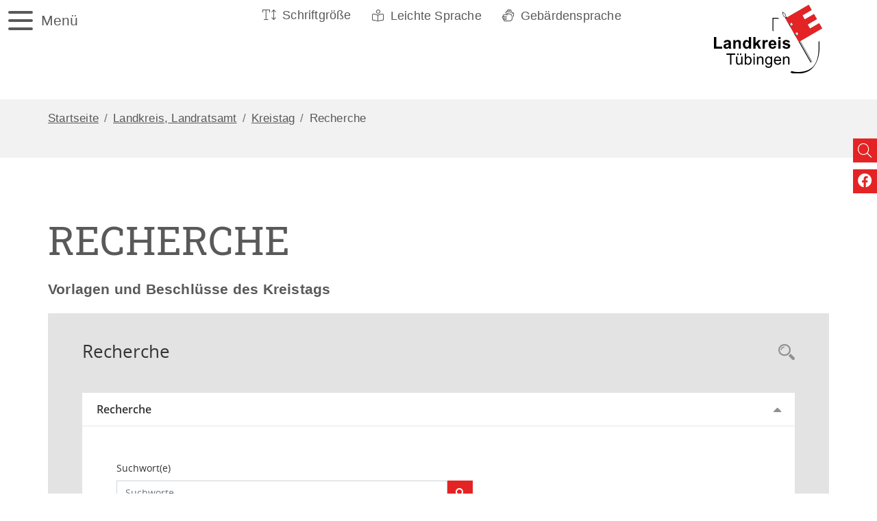

--- FILE ---
content_type: text/html;charset=UTF-8
request_url: https://www.kreis-tuebingen.de/landkreis_+landratsamt/kreistag/recherche
body_size: 14165
content:
<!doctype html>
<html lang="de" dir="ltr">
 <head>
  <meta charset="UTF-8">
  <meta name="viewport" content="width=device-width, initial-scale=1, maximum-scale=5, shrink-to-fit=no">
  <meta name="generator" content="dvv-Mastertemplates 24.2.0.1-RELEASE">
  <meta name="keywords" content="Gemeinde, Buerger, Wirtschaft">
  <meta name="keywords" content="null">
  <meta name="description" content="Kreistag Tübingen - Recherchefunktion">
  <meta name="author" content="Monika Schwedhelm">
  <meta name="og:title" content="Recherche">
  <meta name="og:description" content="Kreistag Tübingen - Recherchefunktion">
  <meta name="og:type" content="website">
  <meta name="og:locale" content="de">
  <meta name="og:url" content="https://www.kreis-tuebingen.de/landkreis_+landratsamt/kreistag/recherche">
  <meta name="robots" content="index, follow">
  <title>Recherche | Landkreis Tübingen</title>
  <link rel="shortcut icon" href="/site/LRA-Tuebingen-Internet-2022/resourceCached/10.4.2.1.3/img/favicon.ico">
  <link href="/common/js/jQuery/jquery-ui-themes/1.13.2/base/jquery-ui.min.css" rel="stylesheet" type="text/css">
  <link href="/site/LRA-Tuebingen-Internet-2022/resourceTemplate/lra-tuebingen/-/20506309/10.4.2.1.3/resource.dynamic.css" rel="stylesheet" type="text/css">
  <link href="/common/fontawesome5/css/all.min.css" rel="stylesheet" type="text/css">
  <script src="https://www.kreis-tuebingen.de/ccm19os/os19ccm/public/index.php/app.js?apiKey=d0bc7383e99ab8f1fe2e813d0cc74114dece98731dc83847&amp;domain=c9711e6" referrerpolicy="origin"></script>
  <script type="module" src="/site/LRA-Tuebingen-Internet-2022/resourceCached/10.4.2.1.3/js/pageChecker/currenPageBFO.js"></script>
  <script src="/common/js/jQuery/3.6.4/jquery.min.js"></script>
  <script src="/common/js/jQuery/external/hoverIntent/jquery.hoverIntent.min.js"></script>
  <script src="/common/js/jQuery/external/superfish/js/superfish.min.js"></script>
  <script src="/common/js/jQuery/jquery-ui/1.13.2_k1/jquery-ui.min.js"></script>
  <script src="/common/js/jQuery/external/dvvUiDisclosure/disclosure.min.js"></script>
  <script src="/site/LRA-Tuebingen-Internet-2022/resourceCached/10.4.2.1.3/mergedScript_de.js"></script>
  <script src="/site/LRA-Tuebingen-Internet-2022/resourceCached/10.4.2.1.3/js/bootstrap.bundle.min.js"></script>
  <script src="/site/LRA-Tuebingen-Internet-2022/resourceCached/10.4.2.1.3/js/functions.js"></script>
  <script src="/site/LRA-Tuebingen-Internet-2022/resourceCached/10.4.2.1.3/css/vendors/mmenu/mmenu-js-8.5.22/dist/mmenu.js"></script>
  <script src="/site/LRA-Tuebingen-Internet-2022/resourceCached/10.4.2.1.3/js/mobilemenu.js"></script>
  <script defer src="/site/LRA-Tuebingen-Internet-2022/resourceCached/10.4.2.1.3/search-autocomplete/autocomplete.js"></script>
  <script>
jQuery(function () {
    jQuery('.pbsearch-autocomplete').pbsearch_autocomplete({
        url: '/site/LRA-Tuebingen-Internet-2022/search-autocomplete/20506306/index.html',
        delay: 300,
        maxTerms: 5,
        minLength: 3,
        rows: 20,
        avoidParallelRequests: true
    });
});
jQuery(function(){jQuery('ul.sf-menu').superfish();});
</script>
  <link href="/site/LRA-Tuebingen-Internet-2022/resourceCached/10.4.2.1.3/css/styles.css" rel="stylesheet" type="text/css">
 </head>
 <body id="node20506306" class="knot_19795042 standard body_node"><a id="pageTop"></a>
  <div class="l-header__skiplinks">
   <ul class="c-skiplinks">
    <li><a class="c-skiplinks__item" href="#navigation">Gehe zum Navigationsbereich</a></li>
    <li><a class="c-skiplinks__item" href="#inhalt">Gehe zum Inhalt</a></li>
   </ul>
  </div>
  <div aria-label="öffnet die Suche" aria-hidden="true" tabindex="-1" role="dialog" id="search-overlay-id" class="l-search-overlay modal fade">
   <div class="l-search-overlay__dialog modal-dialog modal-dialog-centered modal-xxl" role="document">
    <div class="l-search-overlay__content modal-content ">
     <div class="search-overlay__outer">
      <div class="search-overlay__inner">
       <div class="search-overlay__wrapper"><!-- Suche -->
        <div class="c-meta__search">
         <div class="c-meta__search-inner"><button type="button" class="close" data-dismiss="modal" aria-label="Close"> <span aria-hidden="true"><i class="fal fa-times"></i></span> </button>
          <div class="c-meta__search__titel">
           Suche
          </div>
         </div>
         <form class="c-quicksearch noprint" name="search" action="/site/LRA-Tuebingen-Internet-2022/search/20506306/quickSearchResult.html" role="search" method="GET"><input type="hidden" name="quicksearch" value="true"> <input class="c-quicksearch__input pbsearch-autocomplete" name="query" id="qs_query" type="search" placeholder="Suchbegriffe" aria-label="Suche" onfocus="if(this.value == this.defaultValue){this.value = '';}"> <button class="c-quicksearch__button" type="submit" title="Suche starten" value="Search" aria-label="Suche starten"><i class="fas fa-search"></i></button>
         </form>
        </div>
        <div class="c-search-oftgesucht">
         <div class="c-search-oftgesucht__liste"></div>
        </div>
       </div>
      </div>
     </div>
    </div>
   </div>
  </div>
  <div class="c-loginout">
  </div>
  <div class="l-page">
   <header class="l-header">
    <div class="l-header__navigation">
     <div class="l-header__navigation">
      <nav class="l-navigation">
       <ul class="sf-menu">
        <li class="currentParent"><a href="/landkreis_+landratsamt">Landkreis, Landratsamt</a>
         <ul>
          <li><a href="/landkreis_+landratsamt/landratsamt">Landratsamt</a>
           <ul>
            <li><a href="/landkreis_+landratsamt/landratsamt/kontakt">Kontakthinweise</a></li>
            <li><a href="/landkreis_+landratsamt/landratsamt/termine">Terminvereinbarung</a></li>
            <li><a href="/landkreis_+landratsamt/landratsamt/lage">Lage, mit Außenstellen</a></li>
            <li><a href="/landkreis_+landratsamt/landratsamt/organisation">Organisation</a>
             <ul>
              <li><a href="/landkreis_+landratsamt/landratsamt/organisation/gblr">Geschäftsbereich des Landrats</a>
               <ul>
                <li><a href="/landkreis_+landratsamt/landratsamt/organisation/abt01">Abteilung 01: Eigenprüfung und Kommunalaufsicht</a></li>
                <li><a href="/landkreis_+landratsamt/landratsamt/organisation/abt02">Abteilung 02: Wirtschaftsförderung</a></li>
               </ul></li>
              <li><a href="/landkreis_+landratsamt/landratsamt/organisation/gb01">Geschäftsbereich 1: Finanzen und Zentrale Verwaltung</a>
               <ul>
                <li><a href="/landkreis_+landratsamt/landratsamt/organisation/abt10">Abteilung 10: Personal und Organisation</a></li>
                <li><a href="/landkreis_+landratsamt/landratsamt/organisation/abt11">Abteilung 11: Finanzen</a></li>
                <li><a href="/landkreis_+landratsamt/landratsamt/organisation/abt12">Abteilung 12: Kreisschulen und Liegenschaften</a></li>
                <li><a href="/landkreis_+landratsamt/landratsamt/organisation/abt15">Abteilung 15: Öffentlichkeitsarbeit, Archiv und Kultur</a></li>
                <li><a href="/landkreis_+landratsamt/landratsamt/organisation/abt16">Abteilung 16: IT und Zentrale Dienste</a></li>
               </ul></li>
              <li><a href="/landkreis_+landratsamt/landratsamt/organisation/gb02">Geschäftsbereich 2: Jugend und Soziales</a>
               <ul>
                <li><a href="/landkreis_+landratsamt/landratsamt/organisation/abt20">Abteilung 20: Soziales</a></li>
                <li><a href="/landkreis_+landratsamt/landratsamt/organisation/abt21">Abteilung 21: Jugend</a></li>
                <li><a href="/landkreis_+landratsamt/landratsamt/organisation/abt22">Abteilung 22: Flucht und Integration</a></li>
               </ul></li>
              <li><a href="/landkreis_+landratsamt/landratsamt/organisation/gb03">Geschäftsbereich 3: Gesundheit, Veterinärwesen, Umwelt und Forst</a>
               <ul>
                <li><a href="/landkreis_+landratsamt/landratsamt/organisation/abt30-1">Abteilung 30.1: Recht und Naturschutz</a></li>
                <li><a href="/landkreis_+landratsamt/landratsamt/organisation/abt30-2">Abteilung 30.2: Sozialrecht</a></li>
                <li><a href="/landkreis_+landratsamt/landratsamt/organisation/abt31">Abteilung 31: Umwelt und Gewerbe</a></li>
                <li><a href="/landkreis_+landratsamt/landratsamt/organisation/abt32">Abteilung 32: Veterinärwesen und Lebensmittelüberwachung</a></li>
                <li><a href="/landkreis_+landratsamt/landratsamt/organisation/abt33">Abteilung 33: Gesundheit</a></li>
                <li><a href="/landkreis_+landratsamt/landratsamt/organisation/abt34">Abteilung 34: Forst</a></li>
               </ul></li>
              <li><a href="/landkreis_+landratsamt/landratsamt/organisation/gb04">Geschäftsbereich 4: Verkehr, Landwirtschaft, Klimaschutz, Ordnung und Vermessung</a>
               <ul>
                <li><a href="/landkreis_+landratsamt/landratsamt/organisation/abt40">Abteilung 40: Landwirtschaft</a></li>
                <li><a href="/landkreis_+landratsamt/landratsamt/organisation/abt41">Abteilung 41: Ordnung und Baurecht</a></li>
                <li><a href="/landkreis_+landratsamt/landratsamt/organisation/abt42">Abteilung 42: Vermessung und Flurneuordnung</a></li>
                <li><a href="/landkreis_+landratsamt/landratsamt/organisation/abt43">Abteilung 43: Verkehr und Straßen</a></li>
                <li><a href="/landkreis_+landratsamt/landratsamt/organisation/abt44">Abteilung 44: Bevölkerungsschutz und Krisenmanagement</a></li>
                <li><a href="/landkreis_+landratsamt/landratsamt/organisation/abt46">Abteilung 46: Abfallwirtschaft</a></li>
               </ul></li>
             </ul></li>
            <li><a href="/landkreis_+landratsamt/landratsamt/landrat">Landrat</a></li>
            <li><a href="/landkreis_+landratsamt/landratsamt/elb">Erste Landesbeamtin</a></li>
           </ul></li>
          <li class="currentParent"><a href="/landkreis_+landratsamt/kreistag">Kreistag</a>
           <ul>
            <li><a href="/landkreis_+landratsamt/kreistag/sitzungen">Sitzungen</a></li>
            <li class="current"><a aria-current="page" class="active" href="/landkreis_+landratsamt/kreistag/recherche">Recherche</a></li>
            <li><a href="/landkreis_+landratsamt/kreistag/gremien">Gremien</a></li>
            <li><a href="/landkreis_+landratsamt/kreistag/fraktionen">Fraktionen</a></li>
            <li><a href="/landkreis_+landratsamt/kreistag/mitglieder">Mitglieder</a></li>
            <li><a href="/landkreis_+landratsamt/kreistag/ausschuesse_+zustaendigkeiten">Ausschüsse, Zuständigkeiten</a></li>
            <li><a href="/landkreis_+landratsamt/kreistag/zusammensetzung_+sitzverteilung">Zusammensetzung, Sitzverteilung</a></li>
           </ul></li>
          <li><a href="/landkreis_+landratsamt/wahlen">Wahlen</a>
           <ul>
            <li><a href="/landkreis_+landratsamt/wahlen/landtagswahl">Landtagswahl</a></li>
            <li><a href="/landkreis_+landratsamt/wahlen/bundestagswahl">Bundestagswahl</a></li>
            <li><a href="/landkreis_+landratsamt/wahlen/europawahl">Europawahl</a></li>
            <li><a href="/landkreis_+landratsamt/wahlen/kreistagswahl">Kreistagswahl</a></li>
           </ul></li>
          <li><a href="/landkreis_+landratsamt/kreisdaten">Kreisdaten</a>
           <ul>
            <li><a href="/landkreis_+landratsamt/kreisdaten/kreisdaten_+regionaldaten">Kreisdaten, Regionaldaten</a></li>
            <li><a href="/landkreis_+landratsamt/kreisdaten/kreisdaten_+politik_+wahlen_+wahlergebnisse">Kreisdaten, Politik, Wahlen, Wahlergebnisse</a></li>
            <li><a href="/landkreis_+landratsamt/kreisdaten/kreisdaten_+verkehr_+verkehrsprojekte">Kreisdaten, Verkehr, Verkehrsprojekte</a></li>
           </ul></li>
          <li><a href="/landkreis_+landratsamt/landkreis">Landkreis</a></li>
          <li><a href="/landkreis_+landratsamt/staedte_+gemeinden">Städte, Gemeinden</a>
           <ul>
            <li><a href="/landkreis_+landratsamt/staedte_+gemeinden/ammerbuch">Ammerbuch</a></li>
            <li><a href="/landkreis_+landratsamt/staedte_+gemeinden/bodelshausen">Bodelshausen</a></li>
            <li><a href="/landkreis_+landratsamt/staedte_+gemeinden/test+dettenhausen+steckbrief">Dettenhausen</a></li>
            <li><a href="/landkreis_+landratsamt/staedte_+gemeinden/dusslingen">Dusslingen</a></li>
            <li><a href="/landkreis_+landratsamt/staedte_+gemeinden/gomaringen+muster">Gomaringen</a></li>
            <li><a href="/landkreis_+landratsamt/staedte_+gemeinden/hirrlingen">Hirrlingen</a></li>
            <li><a href="/landkreis_+landratsamt/staedte_+gemeinden/kirchentellinsfurt">Kirchentellinsfurt</a></li>
            <li><a href="/landkreis_+landratsamt/staedte_+gemeinden/kusterdingen">Kusterdingen</a></li>
            <li><a href="/landkreis_+landratsamt/staedte_+gemeinden/moessingen">Mössingen</a></li>
            <li><a href="/landkreis_+landratsamt/staedte_+gemeinden/nehren">Nehren</a></li>
            <li><a href="/landkreis_+landratsamt/staedte_+gemeinden/neustetten">Neustetten</a></li>
            <li><a href="/landkreis_+landratsamt/staedte_+gemeinden/ofterdingen">Ofterdingen</a></li>
            <li><a href="/landkreis_+landratsamt/staedte_+gemeinden/rottenburg">Rottenburg</a></li>
            <li><a href="/landkreis_+landratsamt/staedte_+gemeinden/starzach+steckbrief">Starzach</a></li>
            <li><a href="/landkreis_+landratsamt/staedte_+gemeinden/tuebingen">Tübingen</a></li>
           </ul></li>
          <li><a href="/landkreis_+landratsamt/kreispartnerschaft">Kreispartnerschaft</a></li>
          <li><a href="/landkreis_+landratsamt/kultur">Kultur, Geschichte</a>
           <ul>
            <li><a href="/landkreis_+landratsamt/kultur/kulturkalender">Kulturkalender</a></li>
            <li><a href="/landkreis_+landratsamt/kultur/Ausstellungen">Räume Kunst und Kultur</a></li>
            <li><a href="/landkreis_+landratsamt/kultur/aus+der+geschichte+des+landkreises">Aus der Geschichte des Landkreises</a>
             <ul>
              <li><a href="/landkreis_+landratsamt/kultur/aus+der+geschichte+des+landkreises/eine+der+reizendsten+partien+des+landes">Eine der reizendsten Partien des Landes</a></li>
              <li><a href="/landkreis_+landratsamt/kultur/aus+der+geschichte+des+landkreises/wildpferd+und+napoleonskopf">Wildpferd und Napoleonskopf</a></li>
              <li><a href="/landkreis_+landratsamt/kultur/aus+der+geschichte+des+landkreises/fuersten+und+steinskulpturen+im+stelenland">Fürsten und Steinskulpturen</a></li>
              <li><a href="/landkreis_+landratsamt/kultur/aus+der+geschichte+des+landkreises/hochburg+der+roemer">Hochburg der Römer</a></li>
              <li><a href="/landkreis_+landratsamt/kultur/aus+der+geschichte+des+landkreises/alamannen">Alamannen</a></li>
              <li><a href="/landkreis_+landratsamt/kultur/aus+der+geschichte+des+landkreises/herrschaftlicher+flickenteppich">Herrschaftlicher Flickenteppich</a></li>
              <li><a href="/landkreis_+landratsamt/kultur/aus+der+geschichte+des+landkreises/grenzen_+grenzen_+grenzen">Grenzen, Grenzen, Grenzen</a></li>
              <li><a href="/landkreis_+landratsamt/kultur/aus+der+geschichte+des+landkreises/orden+und+kloester">Orden und Klöster</a></li>
              <li><a href="/landkreis_+landratsamt/kultur/aus+der+geschichte+des+landkreises/kirchenkunst">Kirchenkunst</a></li>
              <li><a href="/landkreis_+landratsamt/kultur/aus+der+geschichte+des+landkreises/universitaet">Universität</a></li>
              <li><a href="/landkreis_+landratsamt/kultur/aus+der+geschichte+des+landkreises/doerfer+im+landkreis">Dörfer im Landkreis</a></li>
              <li><a href="/landkreis_+landratsamt/kultur/aus+der+geschichte+des+landkreises/strukturen+der+agrargesellschaft">Strukturen der Agrargesellschaft</a></li>
              <li><a href="/landkreis_+landratsamt/kultur/aus+der+geschichte+des+landkreises/steinreicher+landkreis">Steinreicher Landkreis</a></li>
              <li><a href="/landkreis_+landratsamt/kultur/aus+der+geschichte+des+landkreises/schwaebisches+sauerland">Schwäbisches Sauerland</a></li>
              <li><a href="/landkreis_+landratsamt/kultur/aus+der+geschichte+des+landkreises/der+schoenbuch+-+wald+der+koenige">Schönbuch, Wald der Könige</a></li>
              <li><a href="/landkreis_+landratsamt/kultur/aus+der+geschichte+des+landkreises/Geschichte_+Neckar">Neckar, Fluss mit Einfluss</a></li>
              <li><a href="/landkreis_+landratsamt/kultur/aus+der+geschichte+des+landkreises/wasser_+treibende+kraft">Wasser, treibende Kraft</a></li>
              <li><a href="/landkreis_+landratsamt/kultur/aus+der+geschichte+des+landkreises/mit+dem+zug+ins+gschaeft">Mit dem Zug ins Gschäft</a></li>
              <li><a href="/landkreis_+landratsamt/kultur/aus+der+geschichte+des+landkreises/fabriken+an+neckar_+steinlach+und+ammer">Fabriken an Neckar, Steinlach und Ammer</a></li>
              <li><a href="/landkreis_+landratsamt/kultur/aus+der+geschichte+des+landkreises/traditionen+der+politischen+landschaft">Traditionen der politischen Landschaft</a></li>
              <li><a href="/landkreis_+landratsamt/kultur/aus+der+geschichte+des+landkreises/orte+des+erinnerns+an+nationalsozialistische+herrschaft+und+gewalt">Orte des Erinnerns an nationalsozialistische Herrschaft und Gewalt</a></li>
              <li><a href="/landkreis_+landratsamt/kultur/aus+der+geschichte+des+landkreises/orientierungsraeume">Orientierungsräume</a></li>
             </ul></li>
            <li><a href="/landkreis_+landratsamt/kultur/landkreisverwaltung_+geschichte_+gebaeude">Landkreisverwaltung, Geschichte, Gebäude</a>
             <ul>
              <li><a href="/landkreis_+landratsamt/kultur/landkreisverwaltung_+geschichte_+gebaeude/Das+Gebaeude">Landratsamt, Gebäude</a></li>
              <li><a href="/landkreis_+landratsamt/kultur/landkreisverwaltung_+geschichte_+gebaeude/landraete_+oberamtmaenner">Landräte, Oberamtmänner</a></li>
             </ul></li>
            <li><a href="/landkreis_+landratsamt/kultur/jugendguides">Jugendguides </a>
             <ul>
              <li><a href="/landkreis_+landratsamt/kultur/jugendguides/fuehrungen_+buchung">Führungen, Buchung</a></li>
             </ul></li>
            <li><a href="/landkreis_+landratsamt/kultur/gedenkbuch">Gedenkbuch</a></li>
            <li><a href="/landkreis_+landratsamt/kultur/tunews">Tuenews International</a></li>
            <li><a href="/landkreis_+landratsamt/kultur/zapf">Lilli Zapf Preis</a></li>
            <li><a href="/landkreis_+landratsamt/kultur/Kulturgut">KulturGUT</a></li>
            <li><a href="/landkreis_+landratsamt/kultur/theaterfoerderung">Theaterförderung</a></li>
           </ul></li>
         </ul></li>
        <li><a href="/soziales">Soziales, Bildung</a>
         <ul>
          <li><a href="/soziales/soziale-hilfen">Soziales, Soziale Hilfen</a>
           <ul>
            <li><a href="/soziales/soziale-hilfen/grundsicherung">Grundsicherung</a></li>
            <li><a href="/soziales/soziale-hilfen/lebensunterhalt">Hilfe zum Lebensunterhalt</a></li>
            <li><a href="/soziales/soziale-hilfen/bestattungskosten">Bestattungskosten</a></li>
            <li><a href="/soziales/soziale-hilfen/Hilfe+zur+Pflege">Hilfe zur Pflege</a></li>
            <li><a href="/soziales/soziale-hilfen/besondere+soziale+schwierigkeiten_+ueberwindung">Besondere soziale Schwierigkeiten, Überwindung</a></li>
            <li><a href="/soziales/soziale-hilfen/unterhaltsrealisierung">Unterhaltsrealisierung</a></li>
            <li><a href="/soziales/soziale-hilfen/frauenhaus_+psychosoziale+betreuungskosten">Frauenhaus, psychosoziale Betreuungskosten</a></li>
            <li><a href="/soziales/soziale-hilfen/krankenhilfe">Krankenhilfe</a></li>
            <li><a href="/soziales/soziale-hilfen/energieschulden">Energieschulden</a></li>
            <li><a href="/soziales/soziale-hilfen/job-center">Jobcenter</a></li>
            <li><a href="/soziales/soziale-hilfen/widerspruchsverfahren+soziales">Widerspruchsverfahren Soziales</a></li>
            <li><a href="/soziales/soziale-hilfen/wohngeld">Wohngeld</a></li>
            <li><a href="/soziales/soziale-hilfen/but">Bildungpaket: Bildung und Teilhabe</a></li>
            <li><a href="/soziales/soziale-hilfen/kbc">KreisBonusCard</a>
             <ul>
              <li><a href="/soziales/soziale-hilfen/kbc/kreisbonuscard_extra">KreisBonusCard extra</a></li>
             </ul></li>
            <li><a href="/soziales/soziale-hilfen/ausbildungsfoerderung">Ausbildungsförderung: BAföG, AFBG</a>
             <ul>
              <li><a href="/soziales/soziale-hilfen/ausbildungsfoerderung/bafoeg">BAföG</a></li>
              <li><a href="/soziales/soziale-hilfen/ausbildungsfoerderung/afbg">AFBG</a></li>
             </ul></li>
            <li><a href="/soziales/soziale-hilfen/schuldnerberatung">Schuldnerberatung</a></li>
            <li><a href="/soziales/soziale-hilfen/jugend-schulden-beratung">Jugend-Schulden-Beratung</a></li>
            <li><a href="/soziales/soziale-hilfen/rechtliche-betreuung">Rechtliche Betreuung, Betreuungsbehörde</a>
             <ul>
              <li><a href="/soziales/soziale-hilfen/rechtliche-betreuung/rechtliche+betreuung_+berufsbetreuung">Berufsbetreuung</a></li>
             </ul></li>
            <li><a href="/soziales/soziale-hilfen/zuschuesse">Soziale Zwecke: Zuschüsse</a></li>
            <li><a href="/soziales/soziale-hilfen/esf">Europäischer Sozialfonds Plus</a></li>
           </ul></li>
          <li><a href="/soziales/jugend">Jugend, Familien</a>
           <ul>
            <li><a href="/soziales/jugend/kinderschutz-jugendschutz">Kindeswohlgefährdung</a></li>
            <li><a href="/soziales/jugend/hilfen-zur-erziehung">Allgemeiner Sozialer Dienst (ASD)</a>
             <ul>
              <li><a href="/soziales/jugend/hilfen-zur-erziehung/asd">Hilfen zur Erziehung: ambulante und stationäre Hilfen</a></li>
             </ul></li>
            <li><a href="/soziales/jugend/jfbz">Jugend- und Familienberatungszentren JFBZ</a>
             <ul>
              <li><a href="/soziales/jugend/jfbz/jfbz-tuebingen">JFBZ Tübingen</a></li>
              <li><a href="/soziales/jugend/jfbz/jfbz-rottenburg">JFBZ Rottenburg</a></li>
              <li><a href="/soziales/jugend/jfbz/jfbz-moessingen">JFBZ Mössingen</a></li>
             </ul></li>
            <li><a href="/soziales/jugend/eingliederungshilfe+bei+lerntherapie">Eingliederungshilfe</a></li>
            <li><a href="/soziales/jugend/juhis">Jugendhilfe im Strafverfahren</a></li>
            <li><a href="/soziales/jugend/wjh">Wirtschaftliche Jugendhilfe</a>
             <ul>
              <li><a href="/soziales/jugend/wjh/gebuehren+kindertagesbetreuung">Gebühren Kindertagesbetreuung, Ermäßigung, Befreiung</a></li>
             </ul></li>
            <li><a href="/soziales/jugend/uvk">Unterhaltsvorschuss</a></li>
            <li><a href="/soziales/jugend/bpv">Beistandschaft, Vormundschaft, Pflegschaft</a>
             <ul>
              <li><a href="/soziales/jugend/bpv/Beistandschaften">Beistandschaft</a></li>
              <li><a href="/soziales/jugend/bpv/Pfleg_+und+Vormundschaften">Pflegschaft, Vormundschaft</a></li>
              <li><a href="/soziales/jugend/bpv/Beratung+und+Unterstuetzung">Sorgeberechtigte, Beratung</a></li>
              <li><a href="/soziales/jugend/bpv/beurkundung-jugend">Beurkundung</a></li>
             </ul></li>
            <li><a href="/soziales/jugend/pflegekinderdienst">Pflegekinderdienst</a></li>
            <li><a href="/soziales/jugend/bereitschaftspflege">Bereitschaftspflege</a></li>
            <li><a href="/soziales/jugend/adoption">Adoption</a>
             <ul>
              <li><a href="/soziales/jugend/adoption/suche+nach+der+herkunft">Adoption, Akteneinsicht</a></li>
             </ul></li>
            <li><a href="/soziales/jugend/betreuungshilfe">Betreuungshilfe</a></li>
            <li><a href="/soziales/jugend/kindertagesbetreuung">Kindertagesbetreuung</a></li>
            <li><a href="/soziales/jugend/jugendfoerderung">Kreisjugendreferat, Jugendförderung</a>
             <ul>
              <li><a href="/soziales/jugend/jugendfoerderung/partypass">PartyPass </a></li>
              <li><a href="/soziales/jugend/jugendfoerderung/informationen+_72a+sgb+viii">Bundeskinderschutzgesetz</a></li>
              <li><a href="/soziales/jugend/jugendfoerderung/jugendarbeitsschutz">Jugendarbeitsschutz</a></li>
             </ul></li>
            <li><a href="/soziales/jugend/schulsozialarbeit_+avdual-begleitung">Schulsozialarbeit, AVdual-Begleitung</a></li>
            <li><a href="/soziales/jugend/ruem">Jugendberufshilfe, Regionales Übergangsmanagement</a></li>
           </ul></li>
          <li><a href="/soziales/schulen">Kreisschulen</a>
           <ul>
            <li><a href="/soziales/schulen/sporthallen-und-schulraumnutzung">Sporthallen- und Schulraumnutzung</a></li>
           </ul></li>
          <li><a href="/soziales/teilhabe">Teilhabe</a>
           <ul>
            <li><a href="/soziales/teilhabe/bsd">Beratungs- und Sozialdienst für Menschen mit Behinderungen und ihre Familien</a></li>
            <li><a href="/soziales/teilhabe/eingliederungshilfe">Eingliederungshilfe für Menschen mit Behinderungen</a></li>
            <li><a href="/soziales/teilhabe/blindenhilfe">Blindenhilfe</a></li>
            <li><a href="/soziales/teilhabe/schwerbehinderung">Schwerbehindertenrecht, Schwerbehindertenausweis</a>
             <ul>
              <li><a href="/soziales/teilhabe/schwerbehinderung/assistenzhunde">Assistenzhunde</a></li>
             </ul></li>
            <li><a href="/soziales/teilhabe/soziales+entschaedigungsrecht">Soziales Entschädigungsrecht</a></li>
            <li><a href="/soziales/teilhabe/arbeit+fuer+menschen+mit+behinderung">Arbeit für Menschen mit Behinderung</a></li>
            <li><a href="/soziales/teilhabe/fia">Fachstelle für Inklusives Arbeiten (FIA)</a></li>
            <li><a href="/soziales/teilhabe/ibb">IBB-Stelle</a></li>
            <li><a href="/soziales/teilhabe/sozialplanung+der+eingliederungshilfe">Teilhabeplanung</a></li>
            <li><a href="/soziales/teilhabe/behindertenbeauftragte">Kreisbehindertenbeauftragte</a>
             <ul>
              <li><a href="/soziales/teilhabe/behindertenbeauftragte/barrierefreie+toiletten_+zuschuss">Barrierefreie Toiletten, Zuschuss</a></li>
              <li><a href="/soziales/teilhabe/behindertenbeauftragte/euro-wc-schluessel">Euro-WC-Schlüssel</a></li>
              <li><a href="/soziales/teilhabe/behindertenbeauftragte/barrierefreie+spazierwege">Barrierefreie Spazierwege</a></li>
             </ul></li>
           </ul></li>
          <li><a href="/soziales/migration+integration">Migration, Integration</a>
           <ul>
            <li><a href="/soziales/migration+integration/fachdienst-gefluechtete">Fachdienst für Geflüchtete</a>
             <ul>
              <li><a href="/soziales/migration+integration/fachdienst-gefluechtete/fuehrungszeugnis">Führungszeugnis Ehrenamtliche</a></li>
             </ul></li>
            <li><a href="/soziales/migration+integration/arbeitsmarktintegration">Arbeitsmarktintegration</a></li>
            <li><a href="/soziales/migration+integration/sprache+deutschkurse+gefluechtete">Deutschkurse, Integrationskurse</a></li>
            <li><a href="/soziales/migration+integration/asylbewerberleistungen">Asylbewerberleistungen</a>
             <ul>
              <li><a href="/soziales/migration+integration/asylbewerberleistungen/bezahlkarte">Bezahlkarte</a></li>
             </ul></li>
            <li><a href="/soziales/migration+integration/rueckkehrberatung">Rückkehrberatung</a></li>
            <li><a href="/soziales/migration+integration/kontaktstelle-integration">Kontaktstelle Integration</a></li>
            <li><a href="/soziales/migration+integration/koordination-integrationsmanagement">Koordination Integrationsmanagement</a></li>
           </ul></li>
          <li><a href="/soziales/pflege">Pflege, Sozialplanung</a>
           <ul>
            <li><a href="/soziales/pflege/psp">Pflegestützpunkt, Beratungsstellen</a>
             <ul>
              <li><a href="/soziales/pflege/psp/pflegeangebote">Pflegestützpunkt: Angebotsbeschreibung, Pflegethemen</a></li>
             </ul></li>
            <li><a href="/soziales/pflege/netzwerk+demenz">Demenz, Beratungsstellen, Netzwerk</a></li>
            <li><a href="/soziales/pflege/pflegeheime">Pflegeheime</a></li>
            <li><a href="/soziales/pflege/kurzzeitpflege">Kurzzeitpflege</a></li>
            <li><a href="/soziales/pflege/ambulant+betreuten+pflege-wohngemeinschaften">Pflege-Wohngemeinschaften, Förderung</a></li>
            <li><a href="/soziales/pflege/anerkennung+und+foerderung+von+niedrigschwelligen+betreuungsangeboten">Unterstützung im Alltag, Förderung</a></li>
            <li><a href="/soziales/pflege/pflegekonferenz">Pflegekonferenz</a></li>
            <li><a href="/soziales/pflege/seniorenarbeit_buergerengagement">Seniorenarbeit, Bürgerengagement</a>
             <ul>
              <li><a href="/soziales/pflege/seniorenarbeit_buergerengagement/engagementboerse">Engagementbörse</a></li>
             </ul></li>
           </ul></li>
         </ul></li>
        <li><a href="/gesundheit_+lebensmittel">Gesundheit, Lebensmittel</a>
         <ul>
          <li><a href="/gesundheit_+lebensmittel/gesundheit">Gesundheit, Humanmedizin</a>
           <ul>
            <li><a href="/gesundheit_+lebensmittel/gesundheit/sti">STI-Sprechstunde</a></li>
            <li><a href="/gesundheit_+lebensmittel/gesundheit/amtsaerztlicher+dienst">Amtsärztlicher Dienst</a></li>
            <li><a href="/gesundheit_+lebensmittel/gesundheit/infektionsschutz_+gesundheitsschutz">Infektionsschutz, Gesundheitsschutz</a>
             <ul>
              <li><a href="/gesundheit_+lebensmittel/gesundheit/infektionsschutz_+gesundheitsschutz/infektionsschutz-meldungen">Infektionsschutz, Meldungen, Einrichtungen, Hygiene</a>
               <ul>
                <li><a href="/gesundheit_+lebensmittel/gesundheit/infektionsschutz_+gesundheitsschutz/masernschutzgesetz">Masernschutzgesetz</a></li>
                <li><a href="/gesundheit_+lebensmittel/gesundheit/infektionsschutz_+gesundheitsschutz/tbc">Tuberkulose</a></li>
                <li><a href="/21757538">Impfberatung</a></li>
                <li><a href="/gesundheit_+lebensmittel/gesundheit/infektionsschutz_+gesundheitsschutz/gemeinschaftseinrichtungen">Gemeinschaftseinrichtungen, Kindertageseinrichtungen, Schulen</a></li>
                <li><a href="/gesundheit_+lebensmittel/gesundheit/infektionsschutz_+gesundheitsschutz/medizinische+und+pflegerische+einrichtungen">Medizinische und pflegerische Einrichtungen</a></li>
                <li><a href="/gesundheit_+lebensmittel/gesundheit/infektionsschutz_+gesundheitsschutz/nicht-medizinische+einrichtungen">Nicht-medizinische Einrichtungen</a></li>
               </ul></li>
              <li><a href="/gesundheit_+lebensmittel/gesundheit/infektionsschutz_+gesundheitsschutz/trinkwasser">Trinkwasser, Wasserversorgungsanlagen</a></li>
              <li><a href="/gesundheit_+lebensmittel/gesundheit/infektionsschutz_+gesundheitsschutz/baeder+und+badegewaesser">Bäder, Badegewässer</a></li>
              <li><a href="/gesundheit_+lebensmittel/gesundheit/infektionsschutz_+gesundheitsschutz/gesundheit-umwelt">Gesundheitsschutz, Umwelt</a></li>
             </ul></li>
            <li><a href="/gesundheit_+lebensmittel/gesundheit/belehrung">Belehrung Lebensmittelbereich</a></li>
            <li><a href="/gesundheit_+lebensmittel/gesundheit/kindergesundheit">Kinder- und Jugendgesundheitsdienst</a>
             <ul>
              <li><a href="/gesundheit_+lebensmittel/gesundheit/kindergesundheit/esu">Einschulungsuntersuchung</a></li>
              <li><a href="/gesundheit_+lebensmittel/gesundheit/kindergesundheit/impfberatung">Impfberatung</a></li>
              <li><a href="/gesundheit_+lebensmittel/gesundheit/kindergesundheit/untersuchung+schulpflicht">Untersuchung Schulpflicht</a></li>
              <li><a href="/gesundheit_+lebensmittel/gesundheit/kindergesundheit/beratung_gemeinschaftseinrichtungen">Gemeinschaftseinrichtungen: Beratung</a>
               <ul>
                <li><a href="/gesundheit_+lebensmittel/gesundheit/kindergesundheit/kopflausbefall_+meldung">Kopflausbefall, Meldung</a></li>
               </ul></li>
              <li><a href="/gesundheit_+lebensmittel/gesundheit/kindergesundheit/zahngesundheit">Zahngesundheit</a></li>
             </ul></li>
            <li><a href="/gesundheit_+lebensmittel/gesundheit/suchtpraevention">Suchtprävention</a></li>
            <li><a href="/gesundheit_+lebensmittel/gesundheit/schwangerenberatung">Schwangerschaftsberatung</a></li>
            <li><a href="/gesundheit_+lebensmittel/gesundheit/prostituiertenschutz_+gesundheit">Prostituiertenschutz, gesundheitliche Beratung</a></li>
            <li><a href="/gesundheit_+lebensmittel/gesundheit/heilpraktiker">Heilpraktiker</a></li>
            <li><a href="/gesundheit_+lebensmittel/gesundheit/hebammen_+entbindungspfleger">Hebammen, Entbindungspfleger</a></li>
            <li><a href="/gesundheit_+lebensmittel/gesundheit/heimaufsicht">Heimaufsicht</a></li>
            <li><a href="/gesundheit_+lebensmittel/gesundheit/gesundheitskonferenz">Gesundheitsplanung</a></li>
           </ul></li>
          <li><a href="/gesundheit_+lebensmittel/lebensmittel">Lebensmittel, Ernährung</a>
           <ul>
            <li><a href="/gesundheit_+lebensmittel/lebensmittel/lebensmittelueberwachung">Lebensmittelüberwachung</a>
             <ul>
              <li><a href="/gesundheit_+lebensmittel/lebensmittel/lebensmittelueberwachung/lebensmittelunternehmen_+registrierung">Lebensmittelunternehmen, Registrierung</a></li>
              <li><a href="/gesundheit_+lebensmittel/lebensmittel/lebensmittelueberwachung/Fleischhygiene">Fleischhygiene</a></li>
             </ul></li>
            <li><a href="/gesundheit_+lebensmittel/lebensmittel/ernaehrung-hauswirtschaft">Ernährung, Hauswirtschaft, Direktvermarktung</a>
             <ul>
              <li><a href="/gesundheit_+lebensmittel/lebensmittel/ernaehrung-hauswirtschaft/kinderernaehrung">Kinderernährung</a></li>
              <li><a href="/gesundheit_+lebensmittel/lebensmittel/ernaehrung-hauswirtschaft/kita-+und+schulverpflegung">Kita- und Schulverpflegung</a></li>
              <li><a href="/gesundheit_+lebensmittel/lebensmittel/ernaehrung-hauswirtschaft/hauswirtschaft">Hauswirtschaft</a></li>
             </ul></li>
           </ul></li>
          <li><a href="/gesundheit_+lebensmittel/tiergesundheit">Tiergesundheit, Veterinärmedizin</a>
           <ul>
            <li><a href="/gesundheit_+lebensmittel/tiergesundheit/tierseuchen">Tiergesundheit</a>
             <ul>
              <li><a href="/gesundheit_+lebensmittel/tiergesundheit/tierseuchen/tierarzneimittelueberwachung">Tierarzneimittelüberwachung</a></li>
             </ul></li>
            <li><a href="/gesundheit_+lebensmittel/tiergesundheit/tierschutz">Tierschutz</a></li>
           </ul></li>
         </ul></li>
        <li><a href="/umwelt_+abfall">Umwelt, Abfall</a>
         <ul>
          <li><a href="/umwelt_+abfall/abfall">Abfall</a></li>
          <li><a href="/umwelt_+abfall/umwelt">Natur, Umwelt</a>
           <ul>
            <li><a href="/umwelt_+abfall/umwelt/umweltschutz">Umweltschutz</a></li>
            <li><a href="/umwelt_+abfall/umwelt/klimaschutz">Klimaschutz</a></li>
            <li><a href="/umwelt_+abfall/umwelt/naturschutz">Naturschutz</a>
             <ul>
              <li><a href="/umwelt_+abfall/umwelt/naturschutz/artenschutz">Artenschutz</a>
               <ul>
                <li><a href="/umwelt_+abfall/umwelt/naturschutz/biber">Biber</a></li>
                <li><a href="/umwelt_+abfall/umwelt/naturschutz/alpenbock">Alpenbock</a></li>
               </ul></li>
              <li><a href="/umwelt_+abfall/umwelt/naturschutz/wespen-hornissen">Wespen, Hornissen</a></li>
              <li><a href="/umwelt_+abfall/umwelt/naturschutz/aussenbereich_+bauen">Außenbereich, Bauen</a></li>
              <li><a href="/umwelt_+abfall/umwelt/naturschutz/zeltlager">Zeltlager</a></li>
              <li><a href="/umwelt_+abfall/umwelt/naturschutz/ansaat_+pflanzung">Ansaat, Pflanzung</a></li>
              <li><a href="/umwelt_+abfall/umwelt/naturschutz/baeume_+baumschnitt_+gehoelzpflege_+baumfaellung">Bäume, Baumschnitt, Gehölzpflege, Baumfällung</a></li>
              <li><a href="/umwelt_+abfall/umwelt/naturschutz/streuobstwiesen">Streuobstwiesen</a></li>
              <li><a href="/umwelt_+abfall/umwelt/naturschutz/kreisoekologie">Kreisökologie</a></li>
              <li><a href="/umwelt_+abfall/umwelt/naturschutz/naturschutzbeauftragte">Naturschutzbeauftragte</a></li>
              <li><a href="/20933215">Schutzgebiete</a></li>
              <li><a href="/umwelt_+abfall/umwelt/naturschutz/natura+2000">Natura 2000</a></li>
              <li><a href="/umwelt_+abfall/umwelt/naturschutz/oekokonto_+kompensationsverzeichnis">Ökokonto, Kompensationsverzeichnis</a></li>
              <li><a href="/umwelt_+abfall/umwelt/naturschutz/zulassungsverfahren">Zulassungsverfahren</a></li>
             </ul></li>
           </ul></li>
          <li><a href="/umwelt_+abfall/wasser">Wasser</a></li>
         </ul></li>
        <li><a href="/ordnung_+sicherheit">Ordnung, Sicherheit</a>
         <ul>
          <li><a href="/ordnung_+sicherheit/ordnung">Ordnung</a>
           <ul>
            <li><a href="/ordnung_+sicherheit/ordnung/ordnungsrecht">Ordnungsrecht</a></li>
            <li><a href="/ordnung_+sicherheit/ordnung/versammlungsrecht">Versammlungsrecht</a></li>
            <li><a href="/ordnung_+sicherheit/ordnung/abh">Ausländerbehörde, Aufenthaltsrecht</a></li>
            <li><a href="/ordnung_+sicherheit/ordnung/staatsangehoerigkeit_einbuergerung">Staatsangehörigkeit, Einbürgerung</a></li>
            <li><a href="/ordnung_+sicherheit/ordnung/unterbringung">Unterbringung</a></li>
            <li><a href="/ordnung_+sicherheit/ordnung/personenstand_namensaenderung">Personenstand, Namensänderung</a>
             <ul>
              <li><a href="/ordnung_+sicherheit/ordnung/personenstand_namensaenderung/standesamtsaufsicht">Standesamtsaufsicht</a></li>
             </ul></li>
            <li><a href="/ordnung_+sicherheit/ordnung/waffenbehoerde">Waffen, Sprengstoffe</a></li>
            <li><a href="/ordnung_+sicherheit/ordnung/jagdschein">Jagd, Wildtiere</a>
             <ul>
              <li><a href="/ordnung_+sicherheit/ordnung/jagdschein/wildtiere_+wildtierbeauftragter">Wildtiere, Wildtierbeauftragter</a></li>
              <li><a href="/ordnung_+sicherheit/ordnung/jagdschein/wildschaeden">Wildschäden</a></li>
             </ul></li>
           </ul></li>
          <li><a href="/ordnung_+sicherheit/sicherheit">Sicherheit</a>
           <ul>
            <li><a href="/ordnung_+sicherheit/sicherheit/katastrophenschutz">Katastrophenschutz</a></li>
            <li><a href="/ordnung_+sicherheit/sicherheit/feuerwehr">Feuerwehr, Kreisbrandmeister</a></li>
            <li><a href="/ordnung_+sicherheit/sicherheit/brandschutz">Brandschutz</a></li>
           </ul></li>
         </ul></li>
        <li><a href="/bauen_verkehr">Bauen, Verkehr</a>
         <ul>
          <li><a href="/bauen_verkehr/bauen">Bauen, Wohnen</a>
           <ul>
            <li><a href="/bauen_verkehr/bauen/baurecht">Baurecht</a>
             <ul>
              <li><a href="/bauen_verkehr/bauen/baurecht/viba">Virtuelles Bauamt ViBA BW</a>
               <ul>
                <li><a href="/bauen_verkehr/bauen/baurecht/viba-hilfe">Hilfestellung ViBa BW</a></li>
               </ul></li>
              <li><a href="/bauen_verkehr/bauen/baurecht/baugenehmigung">Baugenehmigung, Bauantrag</a></li>
              <li><a href="/bauen_verkehr/bauen/baurecht/vereinfachtesverfahren">Vereinfachtes Verfahren</a></li>
              <li><a href="/bauen_verkehr/bauen/baurecht/bauvorbescheid">Bauvorbescheid</a></li>
              <li><a href="/bauen_verkehr/bauen/baurecht/kenntnisgabeverfahren">Kenntnisgabeverfahren</a></li>
              <li><a href="/bauen_verkehr/bauen/baurecht/abgeschlossenheitsbescheinigung">Abgeschlossenheitsbescheinigung</a></li>
              <li><a href="/bauen_verkehr/bauen/baurecht/bauvorschriften_+ausnahme_+abweichung_+befreiung">Bauvorschriften, Ausnahme, Abweichung, Befreiung</a></li>
              <li><a href="/bauen_verkehr/bauen/baurecht/fliegende+bauten">Fliegende Bauten</a></li>
              <li><a href="/bauen_verkehr/bauen/baurecht/erdbebensicherheit">Erdbebensicherheit</a></li>
              <li><a href="/bauen_verkehr/bauen/baurecht/erneuerbare+waermeenergien_+altbauten">Erneuerbare Wärmeenergien, Altbauten</a></li>
              <li><a href="/bauen_verkehr/bauen/baurecht/photovoltaikpflicht+_pv-pflicht_">Photovoltaikpflicht (PV-Pflicht)</a></li>
              <li><a href="/bauen_verkehr/bauen/baurecht/wohnraumfoerderung">Wohnraumförderung</a></li>
              <li><a href="/bauen_verkehr/bauen/baurecht/denkmalschutz">Denkmalschutz</a></li>
             </ul></li>
           </ul></li>
          <li><a href="/bauen_verkehr/verkehr">Verkehr</a>
           <ul>
            <li><a href="/bauen_verkehr/verkehr/kfz">Kfz-Zulassungsstelle</a></li>
            <li><a href="/bauen_verkehr/verkehr/feb">Fahrerlaubnisbehörde</a>
             <ul>
              <li><a href="/bauen_verkehr/verkehr/feb/fahrerlaubnis">Fahrerlaubnis, Führerschein</a>
               <ul>
                <li><a href="/bauen_verkehr/verkehr/feb/oepnv+statt+fuehrerschein_+senioren">ÖPNV statt Führerschein, Senioren</a></li>
                <li><a href="/bauen_verkehr/verkehr/feb/fahrschulen+und+fahrlehrer">Fahrschulwechsel</a></li>
               </ul></li>
              <li><a href="/bauen_verkehr/verkehr/feb/fahrgastbefoerderung_">Fahrgastbeförderung</a>
               <ul>
                <li><a href="/bauen_verkehr/verkehr/feb/fahrerlaubnisklassen+c_+d">Fahrerlaubnisklassen C, D</a></li>
                <li><a href="/bauen_verkehr/verkehr/feb/berufskraftfahrer-qualifikation">Berufskraftfahrer-Qualifikation</a></li>
                <li><a href="/bauen_verkehr/verkehr/feb/fahrgastbefoerderungserlaubnis">Fahrgastbeförderung</a></li>
                <li><a href="/bauen_verkehr/verkehr/feb/dienstfahrerlaubnis">Dienstfahrerlaubnis</a></li>
               </ul></li>
             </ul></li>
            <li><a href="/bauen_verkehr/verkehr/oepnv">ÖPNV</a>
             <ul>
              <li><a href="/bauen_verkehr/verkehr/oepnv/kreisbus">Kreisbus</a></li>
              <li><a href="/bauen_verkehr/verkehr/oepnv/regional-stadtbahn">Regional-Stadtbahn</a></li>
             </ul></li>
            <li><a href="/bauen_verkehr/verkehr/personenbefoerderung">Personenbeförderung</a>
             <ul>
              <li><a href="/bauen_verkehr/verkehr/personenbefoerderung/taxigenehmigung">Taxigenehmigung</a></li>
              <li><a href="/bauen_verkehr/verkehr/personenbefoerderung/mietwagengenehmigung">Mietwagengenehmigung</a></li>
             </ul></li>
            <li><a href="/bauen_verkehr/verkehr/schuelerbefoerderung">Schülerbeförderungskosten</a></li>
            <li><a href="/bauen_verkehr/verkehr/verkehrsrecht">Verkehrsrecht</a></li>
            <li><a href="/bauen_verkehr/verkehr/strassen">Straßenbau</a></li>
           </ul></li>
          <li><a href="/bauen_verkehr/vermessung">Vermessung</a>
           <ul>
            <li><a href="/20880010">Vermessung</a></li>
            <li><a href="/bauen_verkehr/vermessung/liegenschaftskataster+auszug">Liegenschaftskataster</a></li>
            <li><a href="/bauen_verkehr/vermessung/bodenordnung">Bodenordnung (Baugesetzbuch)</a></li>
           </ul></li>
          <li><a href="/bauen_verkehr/flurneuordnung">Flurneuordnung</a></li>
         </ul></li>
        <li><a href="/wirtschaft_+tourismus">Wirtschaft, Tourismus</a>
         <ul>
          <li><a href="/wirtschaft_+tourismus/wirtschaft">Wirtschaft</a>
           <ul>
            <li><a href="/wirtschaft_+tourismus/wirtschaft/gewerberecht">Gewerberecht</a>
             <ul>
              <li><a href="/wirtschaft_+tourismus/wirtschaft/gewerberecht/schornsteinfeger">Schornsteinfeger</a></li>
             </ul></li>
            <li><a href="/wirtschaft_+tourismus/wirtschaft/gaststaetten">Gaststättenrecht</a></li>
            <li><a href="/wirtschaft_+tourismus/wirtschaft/gewerbeaufsicht">Gewerbeaufsicht</a>
             <ul>
              <li><a href="/wirtschaft_+tourismus/wirtschaft/gewerbeaufsicht/immissionsschutz">Immissionsschutz</a></li>
             </ul></li>
            <li><a href="/wirtschaft_+tourismus/wirtschaft/ausschreibungen">Ausschreibung, Vergabe</a>
             <ul>
              <li><a href="/wirtschaft_+tourismus/wirtschaft/ausschreibungen/aktuelle-ausschreibungen">Aktuelle Ausschreibungen, Vergaben</a></li>
              <li><a href="/wirtschaft_+tourismus/wirtschaft/ausschreibungen/vergaberecht">Vergaberecht</a></li>
             </ul></li>
            <li><a href="/wirtschaft_+tourismus/wirtschaft/wirtschaftsfoerderung">Wirtschaftsförderung</a></li>
           </ul></li>
          <li><a href="/wirtschaft_+tourismus/landwirtschaft">Landwirtschaft</a>
           <ul>
            <li><a href="/wirtschaft_+tourismus/landwirtschaft/Landwirtschaft_Foerderung">Landwirtschaft, Förderung</a></li>
            <li><a href="/wirtschaft_+tourismus/landwirtschaft/Landwirtschaftliche+Aus_+und+Weiterbildung">Ausbildung, Weiterbildung</a></li>
            <li><a href="/wirtschaft_+tourismus/landwirtschaft/agrarstruktur_+grundstuecksverkehr">Agrarstruktur, Grundstücksverkehr</a></li>
            <li><a href="/wirtschaft_+tourismus/landwirtschaft/Bauen+im+Aussenbereich">Bauen im Außenbereich</a></li>
            <li><a href="/wirtschaft_+tourismus/landwirtschaft/aufforstung">Aufforstungen</a></li>
            <li><a href="/wirtschaft_+tourismus/landwirtschaft/landschaftspflege">Landschaftspflege</a></li>
            <li><a href="/wirtschaft_+tourismus/landwirtschaft/obstbau">Obst- und Gartenbau, Streuobst</a>
             <ul>
              <li><a href="/wirtschaft_+tourismus/landwirtschaft/obstbau/obst-+und+gartenbauberatung_+merkblaetter+zu+obst+und+garten">Obst- und Gartenbauberatung</a>
               <ul>
                <li><a href="/wirtschaft_+tourismus/landwirtschaft/obstbau/obst-+und+gartenbauberatung_+obst-+und+gartenbauvereine+kreis+tuebingen">Obst- und Gartenbauvereine</a></li>
                <li><a href="/wirtschaft_+tourismus/landwirtschaft/obstbau/obst-+und+gartenbauberatung_+veranstaltungen+und+schnittkurse">Schnittkurse, Veranstaltungen</a></li>
                <li><a href="/wirtschaft_+tourismus/landwirtschaft/obstbau/obst-+und+gartenbauberatung_+fachwartausbildung">Fachwartausbildung</a></li>
               </ul></li>
              <li><a href="/wirtschaft_+tourismus/landwirtschaft/obstbau/streuobstbau">Streuobstbau</a>
               <ul>
                <li><a href="/wirtschaft_+tourismus/landwirtschaft/obstbau/baumschnitt_foerderung">Baumschnitt Streuobst, Förderung</a></li>
                <li><a href="/wirtschaft_+tourismus/landwirtschaft/obstbau/streuobst-unterricht">Streuobst-Unterricht</a></li>
               </ul></li>
              <li><a href="/wirtschaft_+tourismus/landwirtschaft/obstbau/gehoelze-wertermittlung">Wertermittlung Gehölze</a></li>
             </ul></li>
            <li><a href="/wirtschaft_+tourismus/landwirtschaft/erwerbsgaertner">Erwerbsgärtner</a></li>
            <li><a href="/wirtschaft_+tourismus/landwirtschaft/weinbau">Weinbau</a></li>
            <li><a href="/wirtschaft_+tourismus/landwirtschaft/blueht">Blühender Kreis</a></li>
           </ul></li>
          <li><a href="/wirtschaft_+tourismus/forst">Forst</a>
           <ul>
            <li><a href="/wirtschaft_+tourismus/forst/forstverwaltung">Forstverwaltung</a>
             <ul>
              <li><a href="/wirtschaft_+tourismus/forst/forstverwaltung/forstreviere">Forstreviere</a></li>
              <li><a href="/wirtschaft_+tourismus/forst/forstverwaltung/fortbildung_+privatwaldbesitz">Fortbildung, Privatwaldbesitz</a></li>
              <li><a href="/wirtschaft_+tourismus/forst/forstverwaltung/berufe_+ausbildung">Berufe, Ausbildung</a></li>
             </ul></li>
            <li><a href="/wirtschaft_+tourismus/forst/waldbewirtschaftung">Waldbewirtschaftung</a>
             <ul>
              <li><a href="/wirtschaft_+tourismus/forst/waldbewirtschaftung/waldstruktur_+waldbesitzarten">Waldstruktur, Waldbesitzarten</a></li>
              <li><a href="/wirtschaft_+tourismus/forst/waldbewirtschaftung/waldfunktionen">Waldfunktionen</a></li>
             </ul></li>
            <li><a href="/wirtschaft_+tourismus/forst/holzverkauf">Holzverkauf</a>
             <ul>
              <li><a href="/wirtschaft_+tourismus/forst/holzverkauf/stammholz_industrieholz">Stammholz, Industrieholz</a></li>
              <li><a href="/wirtschaft_+tourismus/forst/holzverkauf/brennholz_flaechenlose">Brennholz, Flächenlose</a></li>
             </ul></li>
            <li><a href="/wirtschaft_+tourismus/forst/waldwissen_+natur">Waldwissen, Natur</a>
             <ul>
              <li><a href="/wirtschaft_+tourismus/forst/waldwissen_+natur/waldpaedagogik">Waldpädagogik</a></li>
              <li><a href="/wirtschaft_+tourismus/forst/waldwissen_+natur/schutzgebiete">Schutzgebiete</a></li>
              <li><a href="/wirtschaft_+tourismus/forst/waldwissen_+natur/wild">Wild</a></li>
             </ul></li>
           </ul></li>
          <li><a href="/wirtschaft_+tourismus/tourismus">Tourismus</a></li>
         </ul></li>
       </ul>
      </nav>
      <nav id="navigation" class="l-navigation-mobile" aria-label="Hauptnavigation">
       <div class="mobile-nav-button-wrapper"><button tabindex="0" class="mburger mburger--collapse" id="mobile-nav-button"> <span class="burger-icon"> <b></b> <b></b> <b></b> </span> <span class="burger-title">Menü</span> </button>
       </div>
      </nav>
     </div>
    </div>
    <div class="l-header__row1">
     <div class="l-header__row1-inner">
      <nav class="l-header__funktions-navigation" aria-label="Kontrastumschaltung">
       <ul class="c-funktions-navigation">
        <li>
         <div class="c-contrast-switcher">
         </div></li>
       </ul>
      </nav>
      <nav class="l-header__service-navigation" aria-label="service-navigation">
       <ul class="c-service-navigation">
        <li class="schriftgroesse">
         <div class="schriftvergroesserung" aria-label="Schriftgröße ändern"><a class="schriftgroesse" title="Schriftgröße ändern" aria-label="Schriftgröße ändern" href="#" tabindex="0"> <span class="icon"><i class="fa fa-text-height"></i></span><span class="title">Schriftgröße</span></a>
          <div class="zoomNotice" style="display: none;">
           <h3>Schriftgröße ändern</h3> <br> Zum Ändern der Schriftgröße verwenden Sie bitte die Funktionalität Ihres Browsers. Die Tastatur-Kurzbefehle lauten folgendermaßen: <br> <strong>[Strg]-[+]</strong> Schrift vergrößern<br> <strong>[Strg]-[-]</strong> Schrift verkleinern<br> <strong>[Strg]-[0]</strong> Schriftgröße zurücksetzen
          </div>
         </div></li>
        <li>
         <ul>
          <li><a class="sn-leichtesprache" href="/barrierefrei/leichtesprache" title="Informationen in leichter Sprache">Leichte Sprache</a></li>
          <li><a class="sn-gebaerdensprache" href="/barrierefrei/gebaerdensprache" title="Informationen in Gebärdensprache">Gebärdensprache</a></li>
         </ul></li>
       </ul>
      </nav>
     </div>
    </div>
    <div class="l-header__row2">
     <div class="l-header__row2-inner">
      <div class="l-header__toplinks"><a id="anker19796309"></a>
       <div class="v-standard block_19796309" id="cc_19796309">
        <div class="c-list text-left" id="anker21394991">
         <ul>
          <li><a class="internerLink" href="/landkreis_+landratsamt/landratsamt/leistungen">Leistungen A–Z</a></li>
          <li><a class="internerLink" href="/landkreis_+landratsamt/landratsamt/leistungen/onlinedienste">Onlinedienste</a></li>
          <li><a class="internerLink" href="/aktuelles">Aktuelles</a></li>
          <li><a class="internerLink" href="/bekanntmachungen">Bekanntmachungen</a></li>
          <li><a class="internerLink" href="/landkreis_+landratsamt/landratsamt/karriere">Karriere</a></li>
         </ul>
        </div>
       </div>
      </div>
      <div class="l-header__brand" role="banner"><a href="/Startseite" title="Zur Startseite von Landkreis Tübingen" aria-label="Zur Startseite von Landkreis Tübingen"> <img src="/site/LRA-Tuebingen-Internet-2022/resourceCached/10.4.2.1.3/img/logo.svg" alt="Logo: Landkreis Tübingen (Link zur Startseite)"> </a>
      </div>
     </div>
    </div>
   </header>
   <div class="l-header-stage l-header-stage--breadcrumb">
    <div class="l-breadcrumb noprint">
     <div class="l-breadcrumb--inner">
      <nav class="c-breadcrumb" aria-label="breadcrumb">
       <ul class="breadcrumb">
        <li class="breadcrumb-item"><a href="/Startseite">Startseite</a></li>
        <li class="breadcrumb-item"><a href="/landkreis_+landratsamt">Landkreis, Landratsamt</a></li>
        <li class="breadcrumb-item"><a href="/landkreis_+landratsamt/kreistag">Kreistag</a></li>
        <li class="breadcrumb-item current"><span aria-current="page" class="active">Recherche</span></li>
       </ul>
      </nav>
     </div>
    </div>
    <div class="l-header-stage__pagetitel">
     <div class="l-header-stage__pagetitel--inner"></div>
    </div>
    <nav id="quicklinks-navigation" class="l-quicklinks" aria-label="Quicklinks">
     <ul>
      <li><button class="c-quicksearch-button" title="Suche öffnen" data-toggle="modal" data-target="#search-overlay-id" aria-label="Suchfenster öffnen"> <i class="fal fa-search"></i> </button></li>
      <li><a class="facebook" href="https://de-de.facebook.com/kreistuebingen/" target="_blank" title="externer Link facebook.com/kreistuebingen"><i class="fa-brands fa-facebook"></i><span>Facebook</span></a></li>
     </ul>
    </nav>
   </div>
   <div class="l-header-kontakt-slot-auto" style="display:none">
    <div class="l-header-kontakt-slot">
     <div class="l-header-kontakt-slot--inner"><a class="kontakt-slot" href="">Kontakt</a>
     </div>
    </div>
   </div>
   <div class="l-main" role="main">
    <div class="l-main-inner">
     <div class="l-main-inner-boxed">
      <div id="inhalt" class="l-content"><a id="anker20506310"></a>
       <article class="v-standard block_20506310 desktop" id="cc_20506310">
        <h1 class="c-h1" id="anker20506311">Recherche</h1>
        <p class="basecontent-h1-zusatz" id="anker21796196">Vorlagen und Beschlüsse des Kreistags</p>
       </article> <a id="anker20506313"></a>
       <article class="v-standard block_20506313 responsive" id="cc_20506313">
        <div class="basecontent-html-editor" id="anker20506312">
         <p><iframe style="width: 100%; height: 1024px;" frameborder="0" height="1024" name="suche" scrolling="yes" src="https://sessionnet.kreis-tuebingen.de/sessionnet/buergerinfo/suchen01.php?smcmode=32832" width="100%">&lt;!-- ... --&gt;</iframe></p>
        </div>
       </article> <a id="anker21834578"></a>
       <article class="v-standard block_21834578" id="cc_21834578">
        <h2 class="c-h2" id="anker19792065197950422039249120506306205063092183457821834570">Weitere Informationen</h2>
        <div class="c-list text-left" id="anker19792065197950422039249120506306205063092183457821834573">
         <ul>
          <li><a class="internerLink" href="/landkreis_+landratsamt/kreistag">Kreistag: Übersichtsseite</a></li>
         </ul>
        </div>
       </article> <a id="anker21834606"></a>
       <article class="v-standard block_21834606" id="cc_21834606">
        <a id="anker19792065197950422039249120506306205063092183460620506856"></a>
        <div class="v-row subcolumns FokusKontakt" id="row_20506856">
         <div id="id20506857" class="col-lg-12">
          <div class="subcl">
           <a id="anker1979206519795042203924912050630620506309218346062050685620506857"></a>
           <div class="v-col subrows" id="col_20506857">
            <div id="id20506858">
             <div>
              <a id="anker197920651979504220392491205063062050630921834606205068562050685720506858"></a>
              <div class="v-box boxborder block_20506858" id="cc_20506858">
               <div id="boxid20506859" class="boxChild">
                <h2 class="c-h2" id="anker19792065197950422039249120506306205063092183460620506856205068572050685820506859">Kontakt</h2>
               </div>
               <div id="boxid20506903" class="boxChild">
                <p class="basecontent-dvv-text-mit-absatz" id="anker19792065197950422039249120506306205063092183460620506856205068572050685820506903">Kreistagsgeschäftsstelle im Landratsamt</p>
               </div>
               <div id="boxid20506911" class="boxChild">
                <a id="anker19792065197950422039249120506306205063092183460620506856205068572050685820506911"></a>
                <div class="basecontent-dvv-kontaktdaten" id="id21834606_20506911">
                 <div class="contactDataBox">
                  <div class="rumpf">
                   <script type="application/ld+json">
{"@context": "http://schema.org", "@type": "Person", "address": {"@type": "PostalAddress", "name": "Landratsamt T\u00FCbingen", "addressLocality": "T\u00FCbingen", "postalCode": "72072", "streetAddress": "Wilhelm-Keil-Stra\u00DFe 50"}, "email": "kreistag@kreis-tuebingen.de", "telephone": "07071 207-5211"}
</script> <!-- microtemplates/custom-contact.vm -->
                   <div class="vCard">
                    <div class="vCardLink">
                     <a aria-label="Adresse in mein Adressbuch übernehmen" class="vCard" href="/site/LRA-Tuebingen-Internet-2022/data/19792065/19795042/20392491/20506306/20506309/21834606/20506856/20506857/20506858/20506911/cached/vcard.vcf?key=0.kwqhyph0b9" rel="nofollow" target="_blank"><img alt="Adresse in mein Adressbuch übernehmen" class="border-0" src="/site/LRA-Tuebingen-Internet-2022/resourceCached/10.4.2.1.3/img/links/vCard.png"></a>
                    </div>
                    <div class="fn"><span class="given-name"></span> <span class="family-name">Landratsamt Tübingen</span>
                    </div>
                    <div class="organization">
                     Kreistagsgeschäftsstelle
                    </div>
                    <div class="street-address">
                     Wilhelm-Keil-Straße 50
                    </div>
                    <div class="cityline">
                     <span class="postal-code">72072</span> <span class="locality">Tübingen</span>
                    </div>
                    <div class="efaLink">
                     <a class="httpsLink externerLink neuFensterLink" href="https://www.efa-bw.de/nvbw/XSLT_TRIP_REQUEST2?language=de&amp;sessionID=0&amp;place_destination=T%FCbingen&amp;name_destination=Wilhelm-Keil-Stra%DFe%2050&amp;type_destination=address" onclick="return openWin1('|https://www.efa-bw.de/nvbw/XSLT_TRIP_REQUEST2?language=de&amp;sessionID=0&amp;place_destination=T%FCbingen&amp;name_destination=Wilhelm-Keil-Stra%DFe%2050&amp;type_destination=address|EFA|scrollbars=yes,status=no,toolbar=no,location=no,directories=no,resizable=yes,menubar=no,width=850,height=650|fullheight,center')" rel="external noopener" target="_blank" title="Elektronische Fahrplanauskunft anzeigen">Fahrplanauskunft</a>
                    </div>
                    <div class="mapsLink">
                     <a class="httpsLink externerLink neuFensterLink" href="https://www.openstreetmap.org/search?query=Wilhelm-Keil-Stra%C3%9Fe%2050%2C%2072072%20T%C3%BCbingen%2C%20Deutschland" rel="external noopener" target="_blank" title="Bei OpenStreetMap anzeigen">OpenStreetMap</a>
                    </div>
                    <div class="mail"><span class="bez">Mail:</span> <span class="value"><a class="email" href="mailto:kreistag@kreis-tuebingen.de">kreistag@kreis-tuebingen.de</a></span>
                    </div>
                    <div class="tel"><span class="bez">Tel.:</span> <span class="value"><a class="tel" href="tel:070712075211">07071 207-5211</a></span>
                    </div>
                   </div> <br>
                  </div>
                 </div>
                </div>
               </div>
               <div id="boxid20507029" class="boxChild">
                <p class="basecontent-dvv-text-mit-absatz" id="anker19792065197950422039249120506306205063092183460620506856205068572050685820507029">oder Tel.: <a class="telLink neuFensterLink" href="tel:07071%20207-5210" target="_blank">07071 207-5210</a></p>
               </div>
               <div id="boxid20958912" class="boxChild">
                <h3 class="c-h3" id="anker19792065197950422039249120506306205063092183460620506856205068572050685820958912">Allgemeine Sprechzeiten</h3>
               </div>
               <div id="boxid20958911" class="boxChild">
                <p class="basecontent-dvv-text-mit-absatz" id="anker19792065197950422039249120506306205063092183460620506856205068572050685820958911">Mo.–Fr. 8:00–12:00 Uhr<br>Do. 14:00–16:00 Uhr<br>und nach Terminvereinbarung</p>
               </div>
               <div id="boxid20510664" class="boxChild">
                <h3 class="c-h3" id="anker19792065197950422039249120506306205063092183460620506856205068572050685820510664">Mitgliederbereich</h3>
               </div>
               <div id="boxid20510665" class="boxChild">
                <p class="basecontent-dvv-text-mit-absatz" id="anker19792065197950422039249120506306205063092183460620506856205068572050685820510665">Passwortgeschützter Bereich für Gremienmitglieder</p>
               </div>
               <div id="boxid20510670" class="boxChild">
                <p class="c-text" id="anker19792065197950422039249120506306205063092183460620506856205068572050685820510670"><a class="httpsLink externerLink neuFensterLink" href="https://sessionnet.kreis-tuebingen.de/sessionnet/ratsinfo/ylogon.php?smcpn=index&amp;logon=1" rel="external noopener" target="_blank" title="Kreistag Landkreis Tübingen - Passwortgeschützter Bereich für Gremienmitglieder">Login</a></p>
               </div>
               <div id="boxid21605904" class="boxChild">
                <h3 class="c-h3" id="anker19792065197950422039249120506306205063092183460620506856205068572050685821605904">Übergeordnete Stelle</h3>
               </div>
               <div id="boxid21605907" class="boxChild">
                <div class="basecontent-dvv-text-mit-absatz" id="anker19792065197950422039249120506306205063092183460620506856205068572050685821605907">
                 <p class="c-text"><a class="internerLink" href="/landkreis_+landratsamt/landratsamt/organisation/presse">Sachgebiet Kreistag, Presse- und Öffentlichkeitsarbeit</a></p>
                </div>
               </div>
              </div>
             </div>
            </div>
           </div>
          </div>
         </div>
        </div>
       </article>
       <div class="clear">
        <br><a href="#pageTop" class="goPageTop noprint">Zum Seitenanfang</a>
       </div>
       <div class="l-contentfooter row noprint">
       </div> <!-- content-custom.vm end -->
      </div>
     </div>
    </div>
   </div>
   <div class="l-footer__backtotop l-footer__backtotop--fusszeile">
    <div class="l-footer__backtotop--inner"><i class="fal fa-arrow-up"></i> <a href="#pageTop" aria-label="Zurück nach oben scrollen">zurück nach oben</a>
    </div>
   </div>
   <footer class="l-footer noprint">
    <div class="l-footer__row1">
     <div class="l-footer__row1-inner"><a id="anker22121942"></a>
      <div class="v-standard block_22121942" id="cc_22121942">
       <a id="anker22121943"></a>
       <div class="v-row subcolumns" id="row_22121943">
        <div id="id22121944" class="col-lg-3">
         <div class="subcl">
          <a id="anker22121944"></a>
          <div class="v-col subrows Bottom-Col-1" id="col_22121944">
           <div id="id22121945">
            <div>
             <a id="anker22121945"></a>
             <div class="v-box boxborder block_22121945" id="cc_22121945">
              <div id="boxid22121946" class="boxChild">
               <div class="c-list text-left" id="anker22121946">
                <ul>
                 <li><a class="internerLink" href="/landkreis_+landratsamt/landratsamt/kontakt" title="Kontakthinweise">Kontakt</a></li>
                 <li><a class="internerLink" href="/landkreis_+landratsamt/landratsamt/termine" title="Informationen zur Terminvereinbarung">Terminvereinbarung</a></li>
                 <li><a class="internerLink" href="/landkreis_+landratsamt/landratsamt/lage" title="Lage, mit Außenstellen">Lage</a></li>
                </ul>
               </div>
              </div>
             </div>
            </div>
           </div>
          </div>
         </div>
        </div>
        <div id="id22121947" class="col-lg-3">
         <div class="subc">
          <a id="anker22121947"></a>
          <div class="v-col subrows Bottom-Col-2" id="col_22121947">
           <div id="id22121948">
            <div>
             <a id="anker22121948"></a>
             <div class="v-box boxborder block_22121948" id="cc_22121948">
              <div id="boxid22121949" class="boxChild">
               <p class="c-text" id="anker22121949"><strong>Allgemeiner Kontakt</strong><br><a class="mailLink neuFensterLink" href="mailto:post@kreis-tuebingen.de" target="_blank">post@kreis-tuebingen.de</a><br>Tel. <a class="telLink neuFensterLink" href="tel:07071%20207-0" target="_blank">07071 207-0</a><br>Fax 07071 207-5999</p>
              </div>
             </div>
            </div>
           </div>
          </div>
         </div>
        </div>
        <div id="id22121950" class="col-lg-3">
         <div class="subc">
          <a id="anker22121950"></a>
          <div class="v-col subrows Bottom-Col-3" id="col_22121950">
           <div id="id22121951">
            <div>
             <a id="anker22121951"></a>
             <div class="v-box boxborder block_22121951" id="cc_22121951">
              <div id="boxid22121952" class="boxChild">
               <p class="c-text" id="anker22121952"><strong>Anschrift</strong><br>Landratsamt Tübingen<br>Wilhelm-Keil-Straße 50<br>72072 Tübingen</p>
              </div>
             </div>
            </div>
           </div>
          </div>
         </div>
        </div>
        <div id="id22121953" class="col-lg-3">
         <div class="subcr">
          <a id="anker22121953"></a>
          <div class="v-col subrows" id="col_22121953">
           <div id="id22121954">
            <div>
             <a id="anker22121954"></a>
             <div class="v-box boxborder block_22121954" id="cc_22121954">
              <div id="boxid22121955" class="boxChild">
               <figure class="basecontent-external-image c-image" id="anker22121955">
                <div class="image-inner" id="img_22121955">
                 <a class="internerLink" href="/Startseite" title="Zur Startseite von Landkreis Tübingen"><img alt="Logo mit angedeutetem Wappenschild und dreilatziger Fahne, Beschriftung &quot;Landkreis Tübingen&quot;" src="/site/LRA-Tuebingen-Internet-2022/get/params_E1898604161/22121955/Logo_white.svg" title="zur Startseite von Landkreis Tübingen"></a>
                </div>
               </figure>
              </div>
             </div>
            </div>
           </div>
          </div>
         </div>
        </div>
       </div> <a id="anker22121956"></a>
       <div class="v-row subcolumns Bottom-row-2" id="row_22121956">
        <div id="id22121957" class="col-lg-6">
         <div class="subcl">
          <a id="anker22121957"></a>
          <div class="v-col subrows Bottom-row-2-col" id="col_22121957">
           <div id="id22121958">
            <div>
             <a id="anker22121958"></a>
             <div class="v-box boxborder block_22121958" id="cc_22121958">
              <div id="boxid22121959" class="boxChild">
               <h4 class="basecontent-dvv-sub-heading-4" id="anker22121959">Folgen Sie uns</h4>
              </div>
              <div id="boxid22121960" class="boxChild">
               <div class="c-list text-left socialMedia" id="anker22121960">
                <ul>
                 <li><span class="Facebook"><a class="httpsLink externerLink neuFensterLink" href="https://www.facebook.com/kreistuebingen" rel="external noopener" target="_blank" title="Facebook - Landratsamt Tübingen">F</a></span></li>
                 <li><span class="Instagram"><a class="linkTyp_karriere httpsLink externerLink neuFensterLink" href="https://www.instagram.com/landratsamt.tuebingen.karriere" rel="external noopener" target="_blank" title="Instagram - Landratsamt Tübingen">I</a></span></li>
                 <li><span class="LinkedIn"><a class="httpsLink externerLink neuFensterLink" href="https://www.linkedin.com/company/landratsamt-tübingen" rel="external noopener" target="_blank" title="LinkedIn - Landratsamt Tübingen">L</a></span></li>
                 <li><span class="Xing"><a class="httpsLink externerLink neuFensterLink" href="https://www.xing.com/pages/komm-zu-uns" rel="external noopener" target="_blank" title="Xing - Landratsamt Tübingen">X</a></span></li>
                 <li><span class="Kununu"><a class="httpsLink externerLink neuFensterLink" href="https://www.kununu.com/de/landratsamt-tuebingen2" rel="external noopener" target="_blank" title="Kununu - Landratsamt Tübingen">K</a></span></li>
                </ul>
               </div>
              </div>
             </div>
            </div>
           </div>
          </div>
         </div>
        </div>
        <div id="id22121961" class="col-lg-6">
         <div class="subcr">
          <a id="anker22121961"></a>
          <div class="v-col subrows Bottom-row-2-col" id="col_22121961">
           <div id="id22121962">
            <div>
             <a id="anker22121962"></a>
             <div class="v-box boxborder block_22121962" id="cc_22121962">
              <div id="boxid22121963" class="boxChild">
               <h4 class="basecontent-dvv-sub-heading-4" id="anker22121963">Barrierefreie Angebote</h4>
              </div>
              <div id="boxid22121964" class="boxChild">
               <div class="c-list text-left Barrierefrei" id="anker22121964">
                <ul>
                 <li><a class="internerLink" href="/barrierefrei/leichtesprache" title="Informationen in Leichter Sprache">LS</a></li>
                 <li><a class="internerLink" href="/barrierefrei/gebaerdensprache" title="Informationen in Gebärdensprache">GS</a></li>
                </ul>
               </div>
              </div>
             </div>
            </div>
           </div>
          </div>
         </div>
        </div>
       </div>
      </div>
     </div>
    </div>
    <div class="l-footer__row2">
     <div class="l-footer__row2-inner">
      <div class="l-footer__links">
       <nav class="l-footer__links-navigation" aria-label="Footer Links">
        <ul class="l-footer__links-list">
         <li class="l-footer__list-item"><a class="fl-impressum" href="/impressum" title="Impressum" aria-label="Impressum">Impressum</a></li>
         <li class="l-footer__list-item"><a class="fl-datenschutz" href="/datenschutz" title="Datenschutz" aria-label="Datenschutz">Datenschutz</a></li>
         <li class="l-footer__list-item"><a class="fl-cookieeinstellungen" href="#" onclick="CCM.openWidget(); return false;" title="Cookie Einstellungen" aria-label="Cookie Einstellungen">Cookie Einstellungen</a></li>
         <li class="l-footer__list-item"><a class="fl-barrierefreiheit" href="/bekanntmachungen" title="Bekanntmachungen" aria-label="Bekanntmachungen">Bekanntmachungen</a></li>
         <li class="l-footer__list-item"><a class="fl-barrierefreiheit" href="/barrierefrei" title="Barrierefreiheit" aria-label="Barrierefreiheit">Barrierefreiheit</a></li>
        </ul>
       </nav>
      </div>
      <div class="l-footer__backtotop l-footer__backtotop--schwebend"><a href="#pageTop" aria-label="Zurück nach oben scrollen"><i class="fas fa-arrow-up"></i></a>
      </div>
      <div class="l-footer__copyright">
       powered by <a href="https://www.komm.one/cms" target="_blank">Komm.ONE</a>
      </div>
     </div>
    </div>
   </footer>
  </div> <!-- l-page end -->
  <script src="/site/LRA-Tuebingen-Internet-2022/data/20506306/tracking/tracking.js"></script>
  <script async defer src="https://statistik.komm.one/matomo/piwik.js"></script>
  <noscript>
   <img alt="" src="https://statistik.komm.one/matomo/piwik.php?idsite=147&amp;action_name=Deutsch%20/%20Landkreis,%20Landratsamt%20/%20Kreistag%20/%20Recherche%2020506306">
  </noscript> <!-- postprocessor.groovy duration 3 ms -->
 </body>
</html><!--
  copyright Komm.ONE
  node       19792065/19795042/20392491/20506306 Recherche
  locale     de Deutsch
  server     aipcms7_i1rrzscms21p-n1
  duration   458 ms
-->

--- FILE ---
content_type: text/html; charset=UTF-8
request_url: https://sessionnet.kreis-tuebingen.de/sessionnet/buergerinfo/suchen01.php?smcmode=32832
body_size: 8224
content:
<!DOCTYPE html><html lang="de"  x-ms-format-detection="none"><head><meta charset="utf-8"><meta http-equiv="X-UA-Compatible" content="IE=edge"><meta name="viewport" content="width=device-width, initial-scale=1"><meta name="description" content="Diese Art der Recherche durchsucht die im Sitzungsdienst erfassten Betrefftexte zu Vorlagen und Tagesordnungspunkten."><meta name="author" content="Somacos GmbH & Co. KG,https://www.somacos.de, SessionNet Version 5.5.2 bi (Layout 6)"><meta name="sessionnet" content="V:050502"/><link rel="shortcut icon" href="im/browser.ico" type="image/x-icon"/><link rel="apple-touch-icon" href="im/somacos57.png" /><link rel="help" href="yhelp1.php" title="Hilfe" /><link rel="start" href="info.php" title="Startseite" /><title>SessionNet | Recherche</title>
<script type="text/javascript">var smcGLOBAL_FUNCTION_STATUS_LOGON = 1;var smcStatus_Logon = false;</script>
<script type="text/javascript" src="kwjavascript.js"></script><script type="text/javascript" src="recherchejavascript.js"></script><script type="text/javascript" src="yjavascript.js"></script><script type="text/javascript" src="js/shopjavascript.js"></script><meta name="format-detection" content="telephone=no, date=no, address=no, email=no" /><link href="css/styles6.css" rel="stylesheet"><link href="css/styles5_3.css" rel="stylesheet"><link href="css/styles5fct.css" rel="stylesheet"><link href="config/layout/tue001/config.css" rel="stylesheet"><link id="smcglobalprintstyles" rel="stylesheet" type="text/css" media="print" href="css/styles5print.css"><link href="css/responsive.css" rel="stylesheet" media="(max-width:767px)"><link href="css/responsive3.css" rel="stylesheet" media="(max-width:767px)"><!--[if lt IE 9]><script src="js/smchtml5shiv.min.js"></script><script src="js/smcrespond.min.js"></script><![endif]--></head><body id="smc_body" class="smc-body">
<!-- #wrapper --><div id="wrapperiframe" class="smclayout smc_page_suchen01_layout">
<div id="page-content-wrapper">
<div class="page-title" role="navigation" aria-label="Seitentitel und Oberes Menü"><ul class="nav nav-pills smc-nav-actions float-right smc-pr-n" aria-label="Oberes Menü"><li><a  href="recherche.php?smcmode=32832" title="Rechercheauswahl anzeigen" aria-label="Rechercheauswahl anzeigen" class="" ><i class="smc smc-magnifier" aria-hidden="true"></i><span class="sr-only">Rechercheauswahl</span></a></li></ul><h1 class="smc_h1">Recherche</h1></div>

<div id="page-content" role="main" aria-label="Informationen">
<div id="smcpanel1" class="card card-light smc-pr-n"><div class="card-header" data-toggle="collapse" href="#smcacchead1" aria-expanded="true" aria-controls="smcacchead1" ><h2 class="mb-0 card-header-title" id="smc-hn-1"><button class="btn btn-link btn-block text-left" type="button" data-toggle="collapse" data-target="#smcacchead1" aria-expanded="true" aria-controls="smcacchead1">Recherche</button></h2></div><div id="smcacchead1" class="collapse show" aria-labelledby="smcacchead1" data-parent="#smcpanel1" ><div class="card-body">
<form action="suchen01.php"
 method="post" id="smcformsuchen01" name="smcformsuchen01" class="smc-search-form" accept-charset="UTF-8" role="search" ><div class="form-group"><label for="__swords">Suchwort(e)</label><div class="input-group"><input type="text" id="__swords" name="__swords" class="form-control" placeholder="Suchworte" value="" required="required" autocomplete="on" /><span class="input-group-btn"><button id="smc_go_search_fast" title="Suche starten" class="btn btn-primary" type="submit"><i class="fa fa-search" aria-hidden="true"></i></button></span></div></div>
<div class="form-group"><div class="radio"><div class="form-check form-check-inline"><input class="form-check-input" id="__sao1" name="__sao" type="radio" value="1" CHECKED ><label class="form-check-label" for="__sao1">UND</label></div><div class="form-check form-check-inline"><input class="form-check-input" id="__sao2" name="__sao" type="radio" value="2"><label class="form-check-label" for="__sao2">ODER</label></div></div></div><div class="form-group"><label for="__swnot">Worte ausschliessen</label><input type="text" id="__swnot" name="__swnot" class="form-control" placeholder="Ausschlussworte" value="" autocomplete="on" /></div>
<div class="smc_filter_zsigrnr smc_filter_fct_optional form-group"><label for="__zsigrnr_id" class="smclabelfortext"> Gremium</label><select id="__zsigrnr_id" name="__zsigrnr" class="form-control"><option value="-none-" >ALLE</option><option value="3">Ausschuss für Soziales und Kultur</option><option value="4">Ausschuss für Verwaltung, Klimaschutz und Technik</option><option value="105">Besonderer beschließender Ausschuss zur Vorbereitung der Wahl des Landrats / der Landrätin</option><option value="28">Haushaltsklausur</option><option value="2">Jugendhilfeausschuss</option><option value="1">Kreistag</option></select>
</div>
<div class="smc_filter_xxdat form-group form-inline"><span class="smclabelinput"><label for="__axxdat_id" class="smcformlabeldate smcfirstlabel smce-t-4">Freigabe von</label><input class="smc-form-input-date form-control" type="date" name="__axxdat_full" id="__axxdat_id" value="" size="10" /></span><span class="smclabelinput"><label for="__exxdat_id" class="smcformlabeldate smce-t-5">bis</label><input class="smc-form-input-date form-control" type="date" name="__exxdat_full" id="__exxdat_id" value="" size="10" /></span>
</div><div class="formlast form-group form-inline"></div>
<div class="form-submit text-center"><input type="submit" id="go" name="go" value="Suchen" class="btn btn-primary" /><input type="submit" id="reset" name="reset" value="Suchparameter zur&uuml;cksetzen" class="btn" /></div><input 
 type="hidden" name="__sgo" value="Suchen" /><input 
 type="hidden" name="smcmode" value="32832" />
</form>
</div></div></div><br /><p class="smcsearchhint alert alert-info">Geben Sie Suchbegriffe ein und bet&auml;tigen Sie die Schaltfl&auml;che 'Suchen'!</p>

</div><!-- /page-content-1 -->
</div><!-- /page-content-wrapper -->
<footer aria-label="Fusszeile mit Seiteninformationen"><div class="d-flex justify-content-between"><div id="smcmenubottom" title="Diese Men&uuml;leiste enth&auml;lt Funktionen f&uuml;r die Steuerung der aktuellen Seite."><ul class="list-inline"><li><i class="fa fa-clock-o" aria-hidden="true"></i>&nbsp;Letzte &Auml;nderung:&nbsp;31.10.2025 18:16:08</li></ul></div><div id="smcsomacosinfo" class="text-right"><span lang="en">Software: </span><a href="https://somacos.de/loesungen/sitzungsmanagement/session/" class="smc-link-normal" target="_blank" title="Zum Hersteller dieser Sitzungsdienst-Software: Somacos GmbH &amp; Co. KG - in einem neuen Browserfenster">Sitzungsdienst <span lang="en">Session</span><span class="sr-only">(Wird in neuem Fenster geöffnet)</span></a></div></div></footer>
</div><!-- /wrapper -->
<script type="text/javascript" src="js/smcjquery_min.js?v=3.5.1"></script>
<script type="text/javascript" src="js/smcpopper_min.js"></script>
<script type="text/javascript" src="js/smcbootstrap.bundle.min.js"></script>
<script type="text/javascript" src="js/smcmvc1.js"></script>		<!-- Menu Toggle Script -->
		<script>
		//Menu Toggle Script Variante "Nav bei < 991 dynamisch" (2):
		$("#menu-toggle").click(function (e) {
			    e.preventDefault();
			    //alert('toggled');
			    $("#wrapper").toggleClass("toggled");
		});
			    document.addEventListener('DOMContentLoaded', function () {
				        $(window).on('resize', updateToggle);
				        updateToggle();
			    });
		    function updateToggle() {
			        if ($(window).width() < 991) {
				            $('#wrapper').addClass('toggled');
			        }
		    }
		    function runToggle() {
			        //Einklappen erzwingen:
			        //alert('runtoggle 2');
			        $('#wrapper').addClass('toggled');
		    }
		</script>

<script type="text/javascript">
function smcGlobalGKI2(){return '102806296';}function smcGlobalSMCLAYOUT(){return 'wrapper';}function smcGlobal_AJAX_KEINRECHT(){return 'ajax.0';}function smcGlobalDebug(){return false;}function smcGlobal_HB(){return 'https://sessionnet.kreis-tuebingen.de/sessionnet/buergerinfo';}
</script>
</body></html>

--- FILE ---
content_type: text/css;charset=UTF-8
request_url: https://www.kreis-tuebingen.de/site/LRA-Tuebingen-Internet-2022/resourceTemplate/lra-tuebingen/-/20506309/10.4.2.1.3/resource.dynamic.css
body_size: -136
content:
.default {color: #000000}
.primary1 {color: #F3002E}
.Englisch {color: #CC3399}
.Ukrainisch {color: #CC3399}
.Russisch {color: #CC3399}
.Instagram {color: #CC3399}
.Facebook {color: #CC3399}
.Xing {color: #CC3399}
.LinkedIn {color: #CC3399}
.Kununu {color: #CC3399}
.Tübingen Business {color: #CC3399}
th.bgcolor-default, td.bgcolor-default {background-color: white;}
th.bgcolor-primary1, td.bgcolor-primary1 {background-color: #ffffff;}

--- FILE ---
content_type: text/css
request_url: https://www.kreis-tuebingen.de/site/LRA-Tuebingen-Internet-2022/resourceCached/10.4.2.1.3/css/styles.css
body_size: 111561
content:
@charset "UTF-8";
/*	================================================== styles.scss ==================================================*/
:root { --cd-color-main:#E42325; --cd-color-main-dark:#b0181d; --cd-color-grey-dark:#595959; --cd-color-grey-darker:#3f3f3f; --cd-color-grey-light:#BCBDBE; --cd-color-grey-lighter:#f2f2f2; }

.contrast_BW { --cd-color-main:#000; }

/*	================================================== ABSTRACTS / vars ==================================================*/
/*	==================== Neu ab TNG-Master 10.3.2	====================*/
/*! Bootstrap v4.6.0 (https://getbootstrap.com/) Copyright 2011-2021 The Bootstrap Authors Copyright 2011-2021 Twitter, Inc. Licensed under MIT (https://github.com/twbs/bootstrap/blob/main/LICENSE) */
:root { --blue: #007bff; --indigo: #6610f2; --purple: #6f42c1; --pink: #e83e8c; --red: #dc3545; --orange: #fd7e14; --yellow: #ffc107; --green: #28a745; --teal: #20c997; --cyan: #17a2b8; --white: #fff; --gray: #6c757d; --gray-dark: #343a40; --primary: #E42325; --secondary: #b0181d; --success: #28a745; --info: #17a2b8; --warning: #ffc107; --danger: #dc3545; --light: #f8f9fa; --dark: #343a40; --breakpoint-xs: 0; --breakpoint-sm: 576px; --breakpoint-md: 768px; --breakpoint-lg: 992px; --breakpoint-xl: 1200px; --breakpoint-xxl: 1500px; --font-family-sans-serif: -apple-system, BlinkMacSystemFont, "Segoe UI", Roboto, "Helvetica Neue", Arial, "Noto Sans", "Liberation Sans", sans-serif, "Apple Color Emoji", "Segoe UI Emoji", "Segoe UI Symbol", "Noto Color Emoji"; --font-family-monospace: SFMono-Regular, Menlo, Monaco, Consolas, "Liberation Mono", "Courier New", monospace; }

*, *::before, *::after { box-sizing: border-box; }

html { font-family: sans-serif; line-height: 1.15; -webkit-text-size-adjust: 100%; -webkit-tap-highlight-color: rgba(0, 0, 0, 0); }

article, aside, figcaption, figure, footer, header, hgroup, main, nav, section { display: block; }

body { margin: 0; font-family: -apple-system, BlinkMacSystemFont, "Segoe UI", Roboto, "Helvetica Neue", Arial, "Noto Sans", "Liberation Sans", sans-serif, "Apple Color Emoji", "Segoe UI Emoji", "Segoe UI Symbol", "Noto Color Emoji"; font-size: 1rem; font-weight: 400; line-height: 1.5; color: #212529; text-align: left; background-color: #fff; }

[tabindex="-1"]:focus:not(:focus-visible) { outline: 0 !important; }

hr { box-sizing: content-box; height: 0; overflow: visible; }

h1, h2, h3, h4, .c-table caption, .basecontent-table > table caption, h5, h6 { margin-top: 0; margin-bottom: 0.5rem; }

p { margin-top: 0; margin-bottom: 1rem; }

abbr[title], abbr[data-original-title] { text-decoration: underline; text-decoration: underline dotted; cursor: help; border-bottom: 0; text-decoration-skip-ink: none; }

address { margin-bottom: 1rem; font-style: normal; line-height: inherit; }

ol, ul, dl { margin-top: 0; margin-bottom: 1rem; }

ol ol, ul ul, ol ul, ul ol { margin-bottom: 0; }

dt { font-weight: 700; }

dd { margin-bottom: .5rem; margin-left: 0; }

blockquote { margin: 0 0 1rem; }

b, strong { font-weight: bolder; }

small { font-size: 80%; }

sub, sup { position: relative; font-size: 75%; line-height: 0; vertical-align: baseline; }

sub { bottom: -.25em; }

sup { top: -.5em; }

a { color: #E42325; text-decoration: none; background-color: transparent; }

a:hover { color: #b0181d; text-decoration: underline; }

a:not([href]):not([class]) { color: inherit; text-decoration: none; }

a:not([href]):not([class]):hover { color: inherit; text-decoration: none; }

pre, code, kbd, samp { font-family: SFMono-Regular, Menlo, Monaco, Consolas, "Liberation Mono", "Courier New", monospace; font-size: 1em; }

pre { margin-top: 0; margin-bottom: 1rem; overflow: auto; -ms-overflow-style: scrollbar; }

figure { margin: 0 0 1rem; }

img { vertical-align: middle; border-style: none; }

svg { overflow: hidden; vertical-align: middle; }

table { border-collapse: collapse; }

caption { padding-top: 0.75rem; padding-bottom: 0.75rem; color: #6c757d; text-align: left; caption-side: bottom; }

th { text-align: inherit; text-align: -webkit-match-parent; }

label { display: inline-block; margin-bottom: 0.5rem; }

button { border-radius: 0; }

button:focus:not(:focus-visible) { outline: 0; }

input, button, select, optgroup, textarea { margin: 0; font-family: inherit; font-size: inherit; line-height: inherit; }

button, input { overflow: visible; }

button, select { text-transform: none; }

[role="button"] { cursor: pointer; }

select { word-wrap: normal; }

button, [type="button"], [type="reset"], [type="submit"] { -webkit-appearance: button; }

button:not(:disabled), [type="button"]:not(:disabled), [type="reset"]:not(:disabled), [type="submit"]:not(:disabled) { cursor: pointer; }

button::-moz-focus-inner, [type="button"]::-moz-focus-inner, [type="reset"]::-moz-focus-inner, [type="submit"]::-moz-focus-inner { padding: 0; border-style: none; }

input[type="radio"], input[type="checkbox"] { box-sizing: border-box; padding: 0; }

textarea { overflow: auto; resize: vertical; }

fieldset { min-width: 0; padding: 0; margin: 0; border: 0; }

legend { display: block; width: 100%; max-width: 100%; padding: 0; margin-bottom: .5rem; font-size: 1.5rem; line-height: inherit; color: inherit; white-space: normal; }

progress { vertical-align: baseline; }

[type="number"]::-webkit-inner-spin-button, [type="number"]::-webkit-outer-spin-button { height: auto; }

[type="search"] { outline-offset: -2px; -webkit-appearance: none; }

[type="search"]::-webkit-search-decoration { -webkit-appearance: none; }

::-webkit-file-upload-button { font: inherit; -webkit-appearance: button; }

output { display: inline-block; }

summary { display: list-item; cursor: pointer; }

template { display: none; }

[hidden] { display: none !important; }

h1, h2, h3, h4, .c-table caption, .basecontent-table > table caption, h5, h6, .h1, .h2, .h3, .h4, .h5, .h6 { margin-bottom: 0.5rem; font-weight: 500; line-height: 1.2; }

h1, .h1 { font-size: 2.5rem; }

h2, .h2 { font-size: 2rem; }

h3, .h3 { font-size: 1.75rem; }

h4, .c-table caption, .basecontent-table > table caption, .h4 { font-size: 1.5rem; }

h5, .h5 { font-size: 1.25rem; }

h6, .h6 { font-size: 1rem; }

.lead { font-size: 1.25rem; font-weight: 300; }

.display-1 { font-size: 6rem; font-weight: 300; line-height: 1.2; }

.display-2 { font-size: 5.5rem; font-weight: 300; line-height: 1.2; }

.display-3 { font-size: 4.5rem; font-weight: 300; line-height: 1.2; }

.display-4 { font-size: 3.5rem; font-weight: 300; line-height: 1.2; }

hr { margin-top: 1rem; margin-bottom: 1rem; border: 0; border-top: 1px solid rgba(0, 0, 0, 0.1); }

small, .small { font-size: 80%; font-weight: 400; }

mark, .mark { padding: 0.2em; background-color: #ff0; }

.list-unstyled { padding-left: 0; list-style: none; }

.list-inline { padding-left: 0; list-style: none; }

.list-inline-item { display: inline-block; }

.list-inline-item:not(:last-child) { margin-right: 0.5rem; }

.initialism { font-size: 90%; text-transform: uppercase; }

.blockquote { margin-bottom: 1rem; font-size: 1.25rem; }

.blockquote-footer { display: block; font-size: 80%; color: #6c757d; }

.blockquote-footer::before { content: "\2014\00A0"; }

.img-fluid { max-width: 100%; height: auto; }

.img-thumbnail { padding: 0.25rem; background-color: #fff; border: 1px solid #dee2e6; box-shadow: 0 1px 2px rgba(0, 0, 0, 0.075); max-width: 100%; height: auto; }

.figure { display: inline-block; }

.figure-img { margin-bottom: 0.5rem; line-height: 1; }

.figure-caption { font-size: 90%; color: #6c757d; }

code { font-size: 87.5%; color: #e83e8c; word-wrap: break-word; }

a > code { color: inherit; }

kbd { padding: 0.2rem 0.4rem; font-size: 87.5%; color: #fff; background-color: #212529; box-shadow: inset 0 -0.1rem 0 rgba(0, 0, 0, 0.25); }

kbd kbd { padding: 0; font-size: 100%; font-weight: 700; box-shadow: none; }

pre { display: block; font-size: 87.5%; color: #212529; }

pre code { font-size: inherit; color: inherit; word-break: normal; }

.pre-scrollable { max-height: 340px; overflow-y: scroll; }

.container, .container-fluid, .container-xxl, .container-xl, .container-lg, .container-md, .container-sm { width: 100%; padding-right: 30px; padding-left: 30px; margin-right: auto; margin-left: auto; }

@media (min-width: 576px) { .container-sm, .container { max-width: 540px; } }

@media (min-width: 768px) { .container-md, .container-sm, .container { max-width: 720px; } }

@media (min-width: 992px) { .container-lg, .container-md, .container-sm, .container { max-width: 960px; } }

@media (min-width: 1200px) { .container-xl, .container-lg, .container-md, .container-sm, .container { max-width: 1140px; } }

@media (min-width: 1500px) { .container-xxl, .container-xl, .container-lg, .container-md, .container-sm, .container { max-width: 1400px; } }

.row { display: flex; flex-wrap: wrap; margin-right: -30px; margin-left: -30px; }

.no-gutters { margin-right: 0; margin-left: 0; }

.no-gutters > .col, .no-gutters > [class*="col-"] { padding-right: 0; padding-left: 0; }

.col-xxl, .col-xxl-auto, .col-xxl-12, .col-xxl-11, .col-xxl-10, .col-xxl-9, .col-xxl-8, .col-xxl-7, .col-xxl-6, .col-xxl-5, .col-xxl-4, .col-xxl-3, .col-xxl-2, .col-xxl-1, .col-xl, .col-xl-auto, .col-xl-12, .col-xl-11, .col-xl-10, .col-xl-9, .col-xl-8, .col-xl-7, .col-xl-6, .col-xl-5, .col-xl-4, .col-xl-3, .col-xl-2, .col-xl-1, .col-lg, .col-lg-auto, .col-lg-12, .col-lg-11, .col-lg-10, .col-lg-9, .col-lg-8, .col-lg-7, .col-lg-6, .col-lg-5, .col-lg-4, .col-lg-3, .col-lg-2, .col-lg-1, .col-md, .col-md-auto, .col-md-12, .col-md-11, .col-md-10, .col-md-9, .col-md-8, .col-md-7, .col-md-6, .col-md-5, .col-md-4, .col-md-3, .col-md-2, .col-md-1, .col-sm, .col-sm-auto, .col-sm-12, .col-sm-11, .col-sm-10, .col-sm-9, .col-sm-8, .col-sm-7, .col-sm-6, .col-sm-5, .col-sm-4, .col-sm-3, .col-sm-2, .col-sm-1, .col, .col-auto, .col-12, .pm-detail .pm-parentRubrik, .pm-detail-author .pm-parentRubrik, .pm-detail .pm-from, .pm-detail-author .pm-from, .col-11, .col-10, .col-9, .col-8, .col-7, .col-6, .col-5, .col-4, .col-3, .col-2, .col-1 { position: relative; width: 100%; padding-right: 30px; padding-left: 30px; }

.col { flex-basis: 0; flex-grow: 1; max-width: 100%; }

.row-cols-1 > * { flex: 0 0 100%; max-width: 100%; }

.row-cols-2 > * { flex: 0 0 50%; max-width: 50%; }

.row-cols-3 > * { flex: 0 0 33.33333333%; max-width: 33.33333333%; }

.row-cols-4 > * { flex: 0 0 25%; max-width: 25%; }

.row-cols-5 > * { flex: 0 0 20%; max-width: 20%; }

.row-cols-6 > * { flex: 0 0 16.66666667%; max-width: 16.66666667%; }

.col-auto { flex: 0 0 auto; width: auto; max-width: 100%; }

.col-1 { flex: 0 0 8.33333333%; max-width: 8.33333333%; }

.col-2 { flex: 0 0 16.66666667%; max-width: 16.66666667%; }

.col-3 { flex: 0 0 25%; max-width: 25%; }

.col-4 { flex: 0 0 33.33333333%; max-width: 33.33333333%; }

.col-5 { flex: 0 0 41.66666667%; max-width: 41.66666667%; }

.col-6 { flex: 0 0 50%; max-width: 50%; }

.col-7 { flex: 0 0 58.33333333%; max-width: 58.33333333%; }

.col-8 { flex: 0 0 66.66666667%; max-width: 66.66666667%; }

.col-9 { flex: 0 0 75%; max-width: 75%; }

.col-10 { flex: 0 0 83.33333333%; max-width: 83.33333333%; }

.col-11 { flex: 0 0 91.66666667%; max-width: 91.66666667%; }

.col-12, .pm-detail .pm-parentRubrik, .pm-detail-author .pm-parentRubrik, .pm-detail .pm-from, .pm-detail-author .pm-from { flex: 0 0 100%; max-width: 100%; }

.order-first { order: -1; }

.order-last { order: 13; }

.order-0 { order: 0; }

.order-1 { order: 1; }

.order-2 { order: 2; }

.order-3 { order: 3; }

.order-4 { order: 4; }

.order-5 { order: 5; }

.order-6 { order: 6; }

.order-7 { order: 7; }

.order-8 { order: 8; }

.order-9 { order: 9; }

.order-10 { order: 10; }

.order-11 { order: 11; }

.order-12 { order: 12; }

.offset-1 { margin-left: 8.33333333%; }

.offset-2 { margin-left: 16.66666667%; }

.offset-3 { margin-left: 25%; }

.offset-4 { margin-left: 33.33333333%; }

.offset-5 { margin-left: 41.66666667%; }

.offset-6 { margin-left: 50%; }

.offset-7 { margin-left: 58.33333333%; }

.offset-8 { margin-left: 66.66666667%; }

.offset-9 { margin-left: 75%; }

.offset-10 { margin-left: 83.33333333%; }

.offset-11 { margin-left: 91.66666667%; }

@media (min-width: 576px) { .col-sm { flex-basis: 0; flex-grow: 1; max-width: 100%; } .row-cols-sm-1 > * { flex: 0 0 100%; max-width: 100%; } .row-cols-sm-2 > * { flex: 0 0 50%; max-width: 50%; } .row-cols-sm-3 > * { flex: 0 0 33.33333333%; max-width: 33.33333333%; } .row-cols-sm-4 > * { flex: 0 0 25%; max-width: 25%; } .row-cols-sm-5 > * { flex: 0 0 20%; max-width: 20%; } .row-cols-sm-6 > * { flex: 0 0 16.66666667%; max-width: 16.66666667%; } .col-sm-auto { flex: 0 0 auto; width: auto; max-width: 100%; } .col-sm-1 { flex: 0 0 8.33333333%; max-width: 8.33333333%; } .col-sm-2 { flex: 0 0 16.66666667%; max-width: 16.66666667%; } .col-sm-3 { flex: 0 0 25%; max-width: 25%; } .col-sm-4 { flex: 0 0 33.33333333%; max-width: 33.33333333%; } .col-sm-5 { flex: 0 0 41.66666667%; max-width: 41.66666667%; } .col-sm-6 { flex: 0 0 50%; max-width: 50%; } .col-sm-7 { flex: 0 0 58.33333333%; max-width: 58.33333333%; } .col-sm-8 { flex: 0 0 66.66666667%; max-width: 66.66666667%; } .col-sm-9 { flex: 0 0 75%; max-width: 75%; } .col-sm-10 { flex: 0 0 83.33333333%; max-width: 83.33333333%; } .col-sm-11 { flex: 0 0 91.66666667%; max-width: 91.66666667%; } .col-sm-12 { flex: 0 0 100%; max-width: 100%; } .order-sm-first { order: -1; } .order-sm-last { order: 13; } .order-sm-0 { order: 0; } .order-sm-1 { order: 1; } .order-sm-2 { order: 2; } .order-sm-3 { order: 3; } .order-sm-4 { order: 4; } .order-sm-5 { order: 5; } .order-sm-6 { order: 6; } .order-sm-7 { order: 7; } .order-sm-8 { order: 8; } .order-sm-9 { order: 9; } .order-sm-10 { order: 10; } .order-sm-11 { order: 11; } .order-sm-12 { order: 12; } .offset-sm-0 { margin-left: 0; } .offset-sm-1 { margin-left: 8.33333333%; } .offset-sm-2 { margin-left: 16.66666667%; } .offset-sm-3 { margin-left: 25%; } .offset-sm-4 { margin-left: 33.33333333%; } .offset-sm-5 { margin-left: 41.66666667%; } .offset-sm-6 { margin-left: 50%; } .offset-sm-7 { margin-left: 58.33333333%; } .offset-sm-8 { margin-left: 66.66666667%; } .offset-sm-9 { margin-left: 75%; } .offset-sm-10 { margin-left: 83.33333333%; } .offset-sm-11 { margin-left: 91.66666667%; } }

@media (min-width: 768px) { .col-md { flex-basis: 0; flex-grow: 1; max-width: 100%; } .row-cols-md-1 > * { flex: 0 0 100%; max-width: 100%; } .row-cols-md-2 > * { flex: 0 0 50%; max-width: 50%; } .row-cols-md-3 > * { flex: 0 0 33.33333333%; max-width: 33.33333333%; } .row-cols-md-4 > * { flex: 0 0 25%; max-width: 25%; } .row-cols-md-5 > * { flex: 0 0 20%; max-width: 20%; } .row-cols-md-6 > * { flex: 0 0 16.66666667%; max-width: 16.66666667%; } .col-md-auto { flex: 0 0 auto; width: auto; max-width: 100%; } .col-md-1 { flex: 0 0 8.33333333%; max-width: 8.33333333%; } .col-md-2 { flex: 0 0 16.66666667%; max-width: 16.66666667%; } .col-md-3 { flex: 0 0 25%; max-width: 25%; } .col-md-4 { flex: 0 0 33.33333333%; max-width: 33.33333333%; } .col-md-5 { flex: 0 0 41.66666667%; max-width: 41.66666667%; } .col-md-6 { flex: 0 0 50%; max-width: 50%; } .col-md-7 { flex: 0 0 58.33333333%; max-width: 58.33333333%; } .col-md-8 { flex: 0 0 66.66666667%; max-width: 66.66666667%; } .col-md-9 { flex: 0 0 75%; max-width: 75%; } .col-md-10 { flex: 0 0 83.33333333%; max-width: 83.33333333%; } .col-md-11 { flex: 0 0 91.66666667%; max-width: 91.66666667%; } .col-md-12 { flex: 0 0 100%; max-width: 100%; } .order-md-first { order: -1; } .order-md-last { order: 13; } .order-md-0 { order: 0; } .order-md-1 { order: 1; } .order-md-2 { order: 2; } .order-md-3 { order: 3; } .order-md-4 { order: 4; } .order-md-5 { order: 5; } .order-md-6 { order: 6; } .order-md-7 { order: 7; } .order-md-8 { order: 8; } .order-md-9 { order: 9; } .order-md-10 { order: 10; } .order-md-11 { order: 11; } .order-md-12 { order: 12; } .offset-md-0 { margin-left: 0; } .offset-md-1 { margin-left: 8.33333333%; } .offset-md-2 { margin-left: 16.66666667%; } .offset-md-3 { margin-left: 25%; } .offset-md-4 { margin-left: 33.33333333%; } .offset-md-5 { margin-left: 41.66666667%; } .offset-md-6 { margin-left: 50%; } .offset-md-7 { margin-left: 58.33333333%; } .offset-md-8 { margin-left: 66.66666667%; } .offset-md-9 { margin-left: 75%; } .offset-md-10 { margin-left: 83.33333333%; } .offset-md-11 { margin-left: 91.66666667%; } }

@media (min-width: 992px) { .col-lg { flex-basis: 0; flex-grow: 1; max-width: 100%; } .row-cols-lg-1 > * { flex: 0 0 100%; max-width: 100%; } .row-cols-lg-2 > * { flex: 0 0 50%; max-width: 50%; } .row-cols-lg-3 > * { flex: 0 0 33.33333333%; max-width: 33.33333333%; } .row-cols-lg-4 > * { flex: 0 0 25%; max-width: 25%; } .row-cols-lg-5 > * { flex: 0 0 20%; max-width: 20%; } .row-cols-lg-6 > * { flex: 0 0 16.66666667%; max-width: 16.66666667%; } .col-lg-auto { flex: 0 0 auto; width: auto; max-width: 100%; } .col-lg-1 { flex: 0 0 8.33333333%; max-width: 8.33333333%; } .col-lg-2 { flex: 0 0 16.66666667%; max-width: 16.66666667%; } .col-lg-3 { flex: 0 0 25%; max-width: 25%; } .col-lg-4 { flex: 0 0 33.33333333%; max-width: 33.33333333%; } .col-lg-5 { flex: 0 0 41.66666667%; max-width: 41.66666667%; } .col-lg-6 { flex: 0 0 50%; max-width: 50%; } .col-lg-7 { flex: 0 0 58.33333333%; max-width: 58.33333333%; } .col-lg-8 { flex: 0 0 66.66666667%; max-width: 66.66666667%; } .col-lg-9 { flex: 0 0 75%; max-width: 75%; } .col-lg-10 { flex: 0 0 83.33333333%; max-width: 83.33333333%; } .col-lg-11 { flex: 0 0 91.66666667%; max-width: 91.66666667%; } .col-lg-12 { flex: 0 0 100%; max-width: 100%; } .order-lg-first { order: -1; } .order-lg-last { order: 13; } .order-lg-0 { order: 0; } .order-lg-1 { order: 1; } .order-lg-2 { order: 2; } .order-lg-3 { order: 3; } .order-lg-4 { order: 4; } .order-lg-5 { order: 5; } .order-lg-6 { order: 6; } .order-lg-7 { order: 7; } .order-lg-8 { order: 8; } .order-lg-9 { order: 9; } .order-lg-10 { order: 10; } .order-lg-11 { order: 11; } .order-lg-12 { order: 12; } .offset-lg-0 { margin-left: 0; } .offset-lg-1 { margin-left: 8.33333333%; } .offset-lg-2 { margin-left: 16.66666667%; } .offset-lg-3 { margin-left: 25%; } .offset-lg-4 { margin-left: 33.33333333%; } .offset-lg-5 { margin-left: 41.66666667%; } .offset-lg-6 { margin-left: 50%; } .offset-lg-7 { margin-left: 58.33333333%; } .offset-lg-8 { margin-left: 66.66666667%; } .offset-lg-9 { margin-left: 75%; } .offset-lg-10 { margin-left: 83.33333333%; } .offset-lg-11 { margin-left: 91.66666667%; } }

@media (min-width: 1200px) { .col-xl { flex-basis: 0; flex-grow: 1; max-width: 100%; } .row-cols-xl-1 > * { flex: 0 0 100%; max-width: 100%; } .row-cols-xl-2 > * { flex: 0 0 50%; max-width: 50%; } .row-cols-xl-3 > * { flex: 0 0 33.33333333%; max-width: 33.33333333%; } .row-cols-xl-4 > * { flex: 0 0 25%; max-width: 25%; } .row-cols-xl-5 > * { flex: 0 0 20%; max-width: 20%; } .row-cols-xl-6 > * { flex: 0 0 16.66666667%; max-width: 16.66666667%; } .col-xl-auto { flex: 0 0 auto; width: auto; max-width: 100%; } .col-xl-1 { flex: 0 0 8.33333333%; max-width: 8.33333333%; } .col-xl-2 { flex: 0 0 16.66666667%; max-width: 16.66666667%; } .col-xl-3 { flex: 0 0 25%; max-width: 25%; } .col-xl-4 { flex: 0 0 33.33333333%; max-width: 33.33333333%; } .col-xl-5 { flex: 0 0 41.66666667%; max-width: 41.66666667%; } .col-xl-6 { flex: 0 0 50%; max-width: 50%; } .col-xl-7 { flex: 0 0 58.33333333%; max-width: 58.33333333%; } .col-xl-8 { flex: 0 0 66.66666667%; max-width: 66.66666667%; } .col-xl-9 { flex: 0 0 75%; max-width: 75%; } .col-xl-10 { flex: 0 0 83.33333333%; max-width: 83.33333333%; } .col-xl-11 { flex: 0 0 91.66666667%; max-width: 91.66666667%; } .col-xl-12 { flex: 0 0 100%; max-width: 100%; } .order-xl-first { order: -1; } .order-xl-last { order: 13; } .order-xl-0 { order: 0; } .order-xl-1 { order: 1; } .order-xl-2 { order: 2; } .order-xl-3 { order: 3; } .order-xl-4 { order: 4; } .order-xl-5 { order: 5; } .order-xl-6 { order: 6; } .order-xl-7 { order: 7; } .order-xl-8 { order: 8; } .order-xl-9 { order: 9; } .order-xl-10 { order: 10; } .order-xl-11 { order: 11; } .order-xl-12 { order: 12; } .offset-xl-0 { margin-left: 0; } .offset-xl-1 { margin-left: 8.33333333%; } .offset-xl-2 { margin-left: 16.66666667%; } .offset-xl-3 { margin-left: 25%; } .offset-xl-4 { margin-left: 33.33333333%; } .offset-xl-5 { margin-left: 41.66666667%; } .offset-xl-6 { margin-left: 50%; } .offset-xl-7 { margin-left: 58.33333333%; } .offset-xl-8 { margin-left: 66.66666667%; } .offset-xl-9 { margin-left: 75%; } .offset-xl-10 { margin-left: 83.33333333%; } .offset-xl-11 { margin-left: 91.66666667%; } }

@media (min-width: 1500px) { .col-xxl { flex-basis: 0; flex-grow: 1; max-width: 100%; } .row-cols-xxl-1 > * { flex: 0 0 100%; max-width: 100%; } .row-cols-xxl-2 > * { flex: 0 0 50%; max-width: 50%; } .row-cols-xxl-3 > * { flex: 0 0 33.33333333%; max-width: 33.33333333%; } .row-cols-xxl-4 > * { flex: 0 0 25%; max-width: 25%; } .row-cols-xxl-5 > * { flex: 0 0 20%; max-width: 20%; } .row-cols-xxl-6 > * { flex: 0 0 16.66666667%; max-width: 16.66666667%; } .col-xxl-auto { flex: 0 0 auto; width: auto; max-width: 100%; } .col-xxl-1 { flex: 0 0 8.33333333%; max-width: 8.33333333%; } .col-xxl-2 { flex: 0 0 16.66666667%; max-width: 16.66666667%; } .col-xxl-3 { flex: 0 0 25%; max-width: 25%; } .col-xxl-4 { flex: 0 0 33.33333333%; max-width: 33.33333333%; } .col-xxl-5 { flex: 0 0 41.66666667%; max-width: 41.66666667%; } .col-xxl-6 { flex: 0 0 50%; max-width: 50%; } .col-xxl-7 { flex: 0 0 58.33333333%; max-width: 58.33333333%; } .col-xxl-8 { flex: 0 0 66.66666667%; max-width: 66.66666667%; } .col-xxl-9 { flex: 0 0 75%; max-width: 75%; } .col-xxl-10 { flex: 0 0 83.33333333%; max-width: 83.33333333%; } .col-xxl-11 { flex: 0 0 91.66666667%; max-width: 91.66666667%; } .col-xxl-12 { flex: 0 0 100%; max-width: 100%; } .order-xxl-first { order: -1; } .order-xxl-last { order: 13; } .order-xxl-0 { order: 0; } .order-xxl-1 { order: 1; } .order-xxl-2 { order: 2; } .order-xxl-3 { order: 3; } .order-xxl-4 { order: 4; } .order-xxl-5 { order: 5; } .order-xxl-6 { order: 6; } .order-xxl-7 { order: 7; } .order-xxl-8 { order: 8; } .order-xxl-9 { order: 9; } .order-xxl-10 { order: 10; } .order-xxl-11 { order: 11; } .order-xxl-12 { order: 12; } .offset-xxl-0 { margin-left: 0; } .offset-xxl-1 { margin-left: 8.33333333%; } .offset-xxl-2 { margin-left: 16.66666667%; } .offset-xxl-3 { margin-left: 25%; } .offset-xxl-4 { margin-left: 33.33333333%; } .offset-xxl-5 { margin-left: 41.66666667%; } .offset-xxl-6 { margin-left: 50%; } .offset-xxl-7 { margin-left: 58.33333333%; } .offset-xxl-8 { margin-left: 66.66666667%; } .offset-xxl-9 { margin-left: 75%; } .offset-xxl-10 { margin-left: 83.33333333%; } .offset-xxl-11 { margin-left: 91.66666667%; } }

.table, .c-table, .basecontent-table > table, .c-downloadlist, .e-downloadlist { width: 100%; margin-bottom: 1rem; color: #212529; }

.table th, .c-table th, .basecontent-table > table th, .c-downloadlist th, .e-downloadlist th, .table td, .c-table td, .basecontent-table > table td, .c-downloadlist td, .e-downloadlist td { padding: 0.75rem; vertical-align: top; border-top: 1px solid #dee2e6; }

.table thead th, .c-table thead th, .basecontent-table > table thead th, .c-downloadlist thead th, .e-downloadlist thead th { vertical-align: bottom; border-bottom: 2px solid #dee2e6; }

.table tbody + tbody, .c-table tbody + tbody, .basecontent-table > table tbody + tbody, .c-downloadlist tbody + tbody, .e-downloadlist tbody + tbody { border-top: 2px solid #dee2e6; }

.table-sm th, .table-sm td { padding: 0.3rem; }

.table-bordered, .c-table.show-grid, .basecontent-table > table.show-grid { border: 1px solid #dee2e6; }

.table-bordered th, .c-table.show-grid th, .basecontent-table > table.show-grid th, .table-bordered td, .c-table.show-grid td, .basecontent-table > table.show-grid td { border: 1px solid #dee2e6; }

.table-bordered thead th, .c-table.show-grid thead th, .basecontent-table > table.show-grid thead th, .table-bordered thead td, .c-table.show-grid thead td, .basecontent-table > table.show-grid thead td { border-bottom-width: 2px; }

.table-borderless th, .table-borderless td, .table-borderless thead th, .table-borderless tbody + tbody { border: 0; }

.table-striped tbody tr:nth-of-type(odd) { background-color: rgba(0, 0, 0, 0.05); }

.table-hover tbody tr:hover { color: #212529; background-color: rgba(0, 0, 0, 0.075); }

.table-primary, .table-primary > th, .table-primary > td { background-color: #f7c1c2; }

.table-primary th, .table-primary td, .table-primary thead th, .table-primary tbody + tbody { border-color: #f18d8e; }

.table-hover .table-primary:hover { background-color: #f4aaac; }

.table-hover .table-primary:hover > td, .table-hover .table-primary:hover > th { background-color: #f4aaac; }

.table-secondary, .table-secondary > th, .table-secondary > td { background-color: #e9bec0; }

.table-secondary th, .table-secondary td, .table-secondary thead th, .table-secondary tbody + tbody { border-color: #d68789; }

.table-hover .table-secondary:hover { background-color: #e3abae; }

.table-hover .table-secondary:hover > td, .table-hover .table-secondary:hover > th { background-color: #e3abae; }

.table-success, .table-success > th, .table-success > td { background-color: #c3e6cb; }

.table-success th, .table-success td, .table-success thead th, .table-success tbody + tbody { border-color: #8fd19e; }

.table-hover .table-success:hover { background-color: #b1dfbb; }

.table-hover .table-success:hover > td, .table-hover .table-success:hover > th { background-color: #b1dfbb; }

.table-info, .table-info > th, .table-info > td { background-color: #bee5eb; }

.table-info th, .table-info td, .table-info thead th, .table-info tbody + tbody { border-color: #86cfda; }

.table-hover .table-info:hover { background-color: #abdde5; }

.table-hover .table-info:hover > td, .table-hover .table-info:hover > th { background-color: #abdde5; }

.table-warning, .table-warning > th, .table-warning > td { background-color: #ffeeba; }

.table-warning th, .table-warning td, .table-warning thead th, .table-warning tbody + tbody { border-color: #ffdf7e; }

.table-hover .table-warning:hover { background-color: #ffe8a1; }

.table-hover .table-warning:hover > td, .table-hover .table-warning:hover > th { background-color: #ffe8a1; }

.table-danger, .table-danger > th, .table-danger > td { background-color: #f5c6cb; }

.table-danger th, .table-danger td, .table-danger thead th, .table-danger tbody + tbody { border-color: #ed969e; }

.table-hover .table-danger:hover { background-color: #f1b0b7; }

.table-hover .table-danger:hover > td, .table-hover .table-danger:hover > th { background-color: #f1b0b7; }

.table-light, .table-light > th, .table-light > td { background-color: #fdfdfe; }

.table-light th, .table-light td, .table-light thead th, .table-light tbody + tbody { border-color: #fbfcfc; }

.table-hover .table-light:hover { background-color: #ececf6; }

.table-hover .table-light:hover > td, .table-hover .table-light:hover > th { background-color: #ececf6; }

.table-dark, .table-dark > th, .table-dark > td { background-color: #c6c8ca; }

.table-dark th, .table-dark td, .table-dark thead th, .table-dark tbody + tbody { border-color: #95999c; }

.table-hover .table-dark:hover { background-color: #b9bbbe; }

.table-hover .table-dark:hover > td, .table-hover .table-dark:hover > th { background-color: #b9bbbe; }

.table-active, .table-active > th, .table-active > td { background-color: rgba(0, 0, 0, 0.075); }

.table-hover .table-active:hover { background-color: rgba(0, 0, 0, 0.075); }

.table-hover .table-active:hover > td, .table-hover .table-active:hover > th { background-color: rgba(0, 0, 0, 0.075); }

.table .thead-dark th, .c-table .thead-dark th, .basecontent-table > table .thead-dark th, .c-downloadlist .thead-dark th, .e-downloadlist .thead-dark th { color: #fff; background-color: #343a40; border-color: #454d55; }

.table .thead-light th, .c-table .thead-light th, .basecontent-table > table .thead-light th, .c-downloadlist .thead-light th, .e-downloadlist .thead-light th { color: #495057; background-color: #e9ecef; border-color: #dee2e6; }

.table-dark { color: #fff; background-color: #343a40; }

.table-dark th, .table-dark td, .table-dark thead th { border-color: #454d55; }

.table-dark.table-bordered, .table-dark.c-table.show-grid, .basecontent-table > table.table-dark.show-grid { border: 0; }

.table-dark.table-striped tbody tr:nth-of-type(odd) { background-color: rgba(255, 255, 255, 0.05); }

.table-dark.table-hover tbody tr:hover { color: #fff; background-color: rgba(255, 255, 255, 0.075); }

@media (max-width: 575.98px) { .table-responsive-sm { display: block; width: 100%; overflow-x: auto; -webkit-overflow-scrolling: touch; } .table-responsive-sm > .table-bordered, .table-responsive-sm > .c-table.show-grid, .basecontent-table.table-responsive-sm > table.show-grid { border: 0; } }

@media (max-width: 767.98px) { .table-responsive-md { display: block; width: 100%; overflow-x: auto; -webkit-overflow-scrolling: touch; } .table-responsive-md > .table-bordered, .table-responsive-md > .c-table.show-grid, .basecontent-table.table-responsive-md > table.show-grid { border: 0; } }

@media (max-width: 991.98px) { .table-responsive-lg { display: block; width: 100%; overflow-x: auto; -webkit-overflow-scrolling: touch; } .table-responsive-lg > .table-bordered, .table-responsive-lg > .c-table.show-grid, .basecontent-table.table-responsive-lg > table.show-grid { border: 0; } }

@media (max-width: 1199.98px) { .table-responsive-xl { display: block; width: 100%; overflow-x: auto; -webkit-overflow-scrolling: touch; } .table-responsive-xl > .table-bordered, .table-responsive-xl > .c-table.show-grid, .basecontent-table.table-responsive-xl > table.show-grid { border: 0; } }

@media (max-width: 1499.98px) { .table-responsive-xxl { display: block; width: 100%; overflow-x: auto; -webkit-overflow-scrolling: touch; } .table-responsive-xxl > .table-bordered, .table-responsive-xxl > .c-table.show-grid, .basecontent-table.table-responsive-xxl > table.show-grid { border: 0; } }

.table-responsive { display: block; width: 100%; overflow-x: auto; -webkit-overflow-scrolling: touch; }

.table-responsive > .table-bordered, .table-responsive > .c-table.show-grid, .basecontent-table.table-responsive > table.show-grid { border: 0; }

.form-control, .c-quicksearch__input, .c-form input:not([type=checkbox], [type=radio], .btn), .basecontent-form-editor input:not([type=checkbox], [type=radio], .btn), .subscriptionForm input:not([type=checkbox], [type=radio], .btn), .form-horizontal input:not([type=checkbox], [type=radio], .btn), .c-form select, .basecontent-form-editor select, .subscriptionForm select, .form-horizontal select, .c-form textarea, .basecontent-form-editor textarea, .subscriptionForm textarea, .form-horizontal textarea { display: block; width: 100%; height: calc(1.5em + 0.75rem + 2px); padding: 0.375rem 0.75rem; font-size: 1rem; font-weight: 400; line-height: 1.5; color: #495057; background-color: #fff; background-clip: padding-box; border: 1px solid #ced4da; border-radius: 0; box-shadow: inset 0 1px 1px rgba(0, 0, 0, 0.075); transition: border-color 0.15s ease-in-out, box-shadow 0.15s ease-in-out; }

@media (prefers-reduced-motion: reduce) { .form-control, .c-quicksearch__input, .c-form input:not([type=checkbox], [type=radio], .btn), .basecontent-form-editor input:not([type=checkbox], [type=radio], .btn), .subscriptionForm input:not([type=checkbox], [type=radio], .btn), .form-horizontal input:not([type=checkbox], [type=radio], .btn), .c-form select, .basecontent-form-editor select, .subscriptionForm select, .form-horizontal select, .c-form textarea, .basecontent-form-editor textarea, .subscriptionForm textarea, .form-horizontal textarea { transition: none; } }

.form-control::-ms-expand, .c-quicksearch__input::-ms-expand, .c-form input:not([type=checkbox], [type=radio], .btn)::-ms-expand, .basecontent-form-editor input:not([type=checkbox], [type=radio], .btn)::-ms-expand, .subscriptionForm input:not([type=checkbox], [type=radio], .btn)::-ms-expand, .form-horizontal input:not([type=checkbox], [type=radio], .btn)::-ms-expand, .c-form select::-ms-expand, .basecontent-form-editor select::-ms-expand, .subscriptionForm select::-ms-expand, .form-horizontal select::-ms-expand, .c-form textarea::-ms-expand, .basecontent-form-editor textarea::-ms-expand, .subscriptionForm textarea::-ms-expand, .form-horizontal textarea::-ms-expand { background-color: transparent; border: 0; }

.form-control:-moz-focusring, .c-quicksearch__input:-moz-focusring, .c-form input:-moz-focusring:not([type=checkbox], [type=radio], .btn), .basecontent-form-editor input:-moz-focusring:not([type=checkbox], [type=radio], .btn), .subscriptionForm input:-moz-focusring:not([type=checkbox], [type=radio], .btn), .form-horizontal input:-moz-focusring:not([type=checkbox], [type=radio], .btn), .c-form select:-moz-focusring, .basecontent-form-editor select:-moz-focusring, .subscriptionForm select:-moz-focusring, .form-horizontal select:-moz-focusring, .c-form textarea:-moz-focusring, .basecontent-form-editor textarea:-moz-focusring, .subscriptionForm textarea:-moz-focusring, .form-horizontal textarea:-moz-focusring { color: transparent; text-shadow: 0 0 0 #495057; }

.form-control:focus, .c-quicksearch__input:focus, .c-form input:focus:not([type=checkbox], [type=radio], .btn), .basecontent-form-editor input:focus:not([type=checkbox], [type=radio], .btn), .subscriptionForm input:focus:not([type=checkbox], [type=radio], .btn), .form-horizontal input:focus:not([type=checkbox], [type=radio], .btn), .c-form select:focus, .basecontent-form-editor select:focus, .subscriptionForm select:focus, .form-horizontal select:focus, .c-form textarea:focus, .basecontent-form-editor textarea:focus, .subscriptionForm textarea:focus, .form-horizontal textarea:focus { color: #495057; background-color: #fff; border-color: #f29596; outline: 0; box-shadow: inset 0 1px 1px rgba(0, 0, 0, 0.075), 0 0 0 0.2rem rgba(228, 35, 37, 0.25); }

.form-control::placeholder, .c-quicksearch__input::placeholder, .c-form input:not([type=checkbox], [type=radio], .btn)::placeholder, .basecontent-form-editor input:not([type=checkbox], [type=radio], .btn)::placeholder, .subscriptionForm input:not([type=checkbox], [type=radio], .btn)::placeholder, .form-horizontal input:not([type=checkbox], [type=radio], .btn)::placeholder, .c-form select::placeholder, .basecontent-form-editor select::placeholder, .subscriptionForm select::placeholder, .form-horizontal select::placeholder, .c-form textarea::placeholder, .basecontent-form-editor textarea::placeholder, .subscriptionForm textarea::placeholder, .form-horizontal textarea::placeholder { color: #6c757d; opacity: 1; }

.form-control:disabled, .c-quicksearch__input:disabled, .c-form input:disabled:not([type=checkbox], [type=radio], .btn), .basecontent-form-editor input:disabled:not([type=checkbox], [type=radio], .btn), .subscriptionForm input:disabled:not([type=checkbox], [type=radio], .btn), .form-horizontal input:disabled:not([type=checkbox], [type=radio], .btn), .c-form select:disabled, .basecontent-form-editor select:disabled, .subscriptionForm select:disabled, .form-horizontal select:disabled, .c-form textarea:disabled, .basecontent-form-editor textarea:disabled, .subscriptionForm textarea:disabled, .form-horizontal textarea:disabled, .form-control[readonly], [readonly].c-quicksearch__input, .c-form input[readonly]:not([type=checkbox], [type=radio], .btn), .basecontent-form-editor input[readonly]:not([type=checkbox], [type=radio], .btn), .subscriptionForm input[readonly]:not([type=checkbox], [type=radio], .btn), .form-horizontal input[readonly]:not([type=checkbox], [type=radio], .btn), .c-form select[readonly], .basecontent-form-editor select[readonly], .subscriptionForm select[readonly], .form-horizontal select[readonly], .c-form textarea[readonly], .basecontent-form-editor textarea[readonly], .subscriptionForm textarea[readonly], .form-horizontal textarea[readonly] { background-color: #e9ecef; opacity: 1; }

input[type="date"].form-control, [type="date"].c-quicksearch__input, .c-form input[type="date"]:not([type=checkbox], [type=radio], .btn), .basecontent-form-editor input[type="date"]:not([type=checkbox], [type=radio], .btn), .subscriptionForm input[type="date"]:not([type=checkbox], [type=radio], .btn), .form-horizontal input[type="date"]:not([type=checkbox], [type=radio], .btn), .c-form select[type="date"], .basecontent-form-editor select[type="date"], .subscriptionForm select[type="date"], .form-horizontal select[type="date"], .c-form textarea[type="date"], .basecontent-form-editor textarea[type="date"], .subscriptionForm textarea[type="date"], .form-horizontal textarea[type="date"], input[type="time"].form-control, [type="time"].c-quicksearch__input, .c-form input[type="time"]:not([type=checkbox], [type=radio], .btn), .basecontent-form-editor input[type="time"]:not([type=checkbox], [type=radio], .btn), .subscriptionForm input[type="time"]:not([type=checkbox], [type=radio], .btn), .form-horizontal input[type="time"]:not([type=checkbox], [type=radio], .btn), .c-form select[type="time"], .basecontent-form-editor select[type="time"], .subscriptionForm select[type="time"], .form-horizontal select[type="time"], .c-form textarea[type="time"], .basecontent-form-editor textarea[type="time"], .subscriptionForm textarea[type="time"], .form-horizontal textarea[type="time"], input[type="datetime-local"].form-control, [type="datetime-local"].c-quicksearch__input, .c-form input[type="datetime-local"]:not([type=checkbox], [type=radio], .btn), .basecontent-form-editor input[type="datetime-local"]:not([type=checkbox], [type=radio], .btn), .subscriptionForm input[type="datetime-local"]:not([type=checkbox], [type=radio], .btn), .form-horizontal input[type="datetime-local"]:not([type=checkbox], [type=radio], .btn), .c-form select[type="datetime-local"], .basecontent-form-editor select[type="datetime-local"], .subscriptionForm select[type="datetime-local"], .form-horizontal select[type="datetime-local"], .c-form textarea[type="datetime-local"], .basecontent-form-editor textarea[type="datetime-local"], .subscriptionForm textarea[type="datetime-local"], .form-horizontal textarea[type="datetime-local"], input[type="month"].form-control, [type="month"].c-quicksearch__input, .c-form input[type="month"]:not([type=checkbox], [type=radio], .btn), .basecontent-form-editor input[type="month"]:not([type=checkbox], [type=radio], .btn), .subscriptionForm input[type="month"]:not([type=checkbox], [type=radio], .btn), .form-horizontal input[type="month"]:not([type=checkbox], [type=radio], .btn), .c-form select[type="month"], .basecontent-form-editor select[type="month"], .subscriptionForm select[type="month"], .form-horizontal select[type="month"], .c-form textarea[type="month"], .basecontent-form-editor textarea[type="month"], .subscriptionForm textarea[type="month"], .form-horizontal textarea[type="month"] { appearance: none; }

select.form-control:focus::-ms-value, select.c-quicksearch__input:focus::-ms-value { color: #495057; background-color: #fff; }

.form-control-file, .form-control-range { display: block; width: 100%; }

.col-form-label { padding-top: calc(0.375rem + 1px); padding-bottom: calc(0.375rem + 1px); margin-bottom: 0; font-size: inherit; line-height: 1.5; }

.col-form-label-lg { padding-top: calc(0.5rem + 1px); padding-bottom: calc(0.5rem + 1px); font-size: 1.25rem; line-height: 1.5; }

.col-form-label-sm { padding-top: calc(0.25rem + 1px); padding-bottom: calc(0.25rem + 1px); font-size: 0.875rem; line-height: 1.5; }

.form-control-plaintext { display: block; width: 100%; padding: 0.375rem 0; margin-bottom: 0; font-size: 1rem; line-height: 1.5; color: #212529; background-color: transparent; border: solid transparent; border-width: 1px 0; }

.form-control-plaintext.form-control-sm, .form-control-plaintext.form-control-lg { padding-right: 0; padding-left: 0; }

.form-control-sm { height: calc(1.5em + 0.5rem + 2px); padding: 0.25rem 0.5rem; font-size: 0.875rem; line-height: 1.5; }

.form-control-lg { height: calc(1.5em + 1rem + 2px); padding: 0.5rem 1rem; font-size: 1.25rem; line-height: 1.5; }

select.form-control[size], select[size].c-quicksearch__input, select.form-control[multiple], select[multiple].c-quicksearch__input { height: auto; }

textarea.form-control, textarea.c-quicksearch__input { height: auto; }

.form-group, .c-form [class^=form-group]:not(.senderCc), .basecontent-form-editor [class^=form-group]:not(.senderCc), .subscriptionForm [class^=form-group]:not(.senderCc), .form-horizontal [class^=form-group]:not(.senderCc), .c-form .formTitle, .basecontent-form-editor .formTitle, .subscriptionForm .formTitle, .form-horizontal .formTitle, .c-form .formElement > .type-file, .basecontent-form-editor .formElement > .type-file, .subscriptionForm .formElement > .type-file, .form-horizontal .formElement > .type-file, .c-form .captcha, .basecontent-form-editor .captcha, .subscriptionForm .captcha, .form-horizontal .captcha { margin-bottom: 1rem; }

.form-text { display: block; margin-top: 0.25rem; }

.form-row { display: flex; flex-wrap: wrap; margin-right: -5px; margin-left: -5px; }

.form-row > .col, .form-row > [class*="col-"] { padding-right: 5px; padding-left: 5px; }

.form-check, .c-form .checkboxes, .basecontent-form-editor .checkboxes, .subscriptionForm .checkboxes, .form-horizontal .checkboxes, .c-form .radiobuttons, .basecontent-form-editor .radiobuttons, .subscriptionForm .radiobuttons, .form-horizontal .radiobuttons { position: relative; display: block; padding-left: 1.25rem; }

.form-check-input { position: absolute; margin-top: 0.3rem; margin-left: -1.25rem; }

.form-check-input[disabled] ~ .form-check-label, .form-check-input:disabled ~ .form-check-label { color: #6c757d; }

.form-check-label { margin-bottom: 0; }

.form-check-inline { display: inline-flex; align-items: center; padding-left: 0; margin-right: 0.75rem; }

.form-check-inline .form-check-input { position: static; margin-top: 0; margin-right: 0.3125rem; margin-left: 0; }

.valid-feedback { display: none; width: 100%; margin-top: 0.25rem; font-size: 80%; color: #28a745; }

.valid-tooltip { position: absolute; top: 100%; left: 0; z-index: 5; display: none; max-width: 100%; padding: 0.25rem 0.5rem; margin-top: .1rem; font-size: 0.875rem; line-height: 1.5; color: #fff; background-color: rgba(40, 167, 69, 0.9); }

.form-row > .col > .valid-tooltip, .form-row > [class*="col-"] > .valid-tooltip { left: 5px; }

.was-validated :valid ~ .valid-feedback, .was-validated :valid ~ .valid-tooltip, .is-valid ~ .valid-feedback, .is-valid ~ .valid-tooltip { display: block; }

.was-validated .form-control:valid, .was-validated .c-quicksearch__input:valid, .was-validated .c-form input:valid:not([type=checkbox], [type=radio], .btn), .c-form .was-validated input:valid:not([type=checkbox], [type=radio], .btn), .was-validated .basecontent-form-editor input:valid:not([type=checkbox], [type=radio], .btn), .basecontent-form-editor .was-validated input:valid:not([type=checkbox], [type=radio], .btn), .was-validated .subscriptionForm input:valid:not([type=checkbox], [type=radio], .btn), .subscriptionForm .was-validated input:valid:not([type=checkbox], [type=radio], .btn), .was-validated .form-horizontal input:valid:not([type=checkbox], [type=radio], .btn), .form-horizontal .was-validated input:valid:not([type=checkbox], [type=radio], .btn), .was-validated .c-form select:valid, .c-form .was-validated select:valid, .was-validated .basecontent-form-editor select:valid, .basecontent-form-editor .was-validated select:valid, .was-validated .subscriptionForm select:valid, .subscriptionForm .was-validated select:valid, .was-validated .form-horizontal select:valid, .form-horizontal .was-validated select:valid, .was-validated .c-form textarea:valid, .c-form .was-validated textarea:valid, .was-validated .basecontent-form-editor textarea:valid, .basecontent-form-editor .was-validated textarea:valid, .was-validated .subscriptionForm textarea:valid, .subscriptionForm .was-validated textarea:valid, .was-validated .form-horizontal textarea:valid, .form-horizontal .was-validated textarea:valid, .form-control.is-valid, .is-valid.c-quicksearch__input, .c-form input.is-valid:not([type=checkbox], [type=radio], .btn), .basecontent-form-editor input.is-valid:not([type=checkbox], [type=radio], .btn), .subscriptionForm input.is-valid:not([type=checkbox], [type=radio], .btn), .form-horizontal input.is-valid:not([type=checkbox], [type=radio], .btn), .c-form select.is-valid, .basecontent-form-editor select.is-valid, .subscriptionForm select.is-valid, .form-horizontal select.is-valid, .c-form textarea.is-valid, .basecontent-form-editor textarea.is-valid, .subscriptionForm textarea.is-valid, .form-horizontal textarea.is-valid { border-color: #28a745; padding-right: calc(1.5em + 0.75rem); background-image: url("data:image/svg+xml,%3csvg xmlns='http://www.w3.org/2000/svg' width='8' height='8' viewBox='0 0 8 8'%3e%3cpath fill='%2328a745' d='M2.3 6.73L.6 4.53c-.4-1.04.46-1.4 1.1-.8l1.1 1.4 3.4-3.8c.6-.63 1.6-.27 1.2.7l-4 4.6c-.43.5-.8.4-1.1.1z'/%3e%3c/svg%3e"); background-repeat: no-repeat; background-position: right calc(0.375em + 0.1875rem) center; background-size: calc(0.75em + 0.375rem) calc(0.75em + 0.375rem); }

.was-validated .form-control:valid:focus, .was-validated .c-quicksearch__input:valid:focus, .was-validated .c-form input:valid:focus:not([type=checkbox], [type=radio], .btn), .c-form .was-validated input:valid:focus:not([type=checkbox], [type=radio], .btn), .was-validated .basecontent-form-editor input:valid:focus:not([type=checkbox], [type=radio], .btn), .basecontent-form-editor .was-validated input:valid:focus:not([type=checkbox], [type=radio], .btn), .was-validated .subscriptionForm input:valid:focus:not([type=checkbox], [type=radio], .btn), .subscriptionForm .was-validated input:valid:focus:not([type=checkbox], [type=radio], .btn), .was-validated .form-horizontal input:valid:focus:not([type=checkbox], [type=radio], .btn), .form-horizontal .was-validated input:valid:focus:not([type=checkbox], [type=radio], .btn), .was-validated .c-form select:valid:focus, .c-form .was-validated select:valid:focus, .was-validated .basecontent-form-editor select:valid:focus, .basecontent-form-editor .was-validated select:valid:focus, .was-validated .subscriptionForm select:valid:focus, .subscriptionForm .was-validated select:valid:focus, .was-validated .form-horizontal select:valid:focus, .form-horizontal .was-validated select:valid:focus, .was-validated .c-form textarea:valid:focus, .c-form .was-validated textarea:valid:focus, .was-validated .basecontent-form-editor textarea:valid:focus, .basecontent-form-editor .was-validated textarea:valid:focus, .was-validated .subscriptionForm textarea:valid:focus, .subscriptionForm .was-validated textarea:valid:focus, .was-validated .form-horizontal textarea:valid:focus, .form-horizontal .was-validated textarea:valid:focus, .form-control.is-valid:focus, .is-valid.c-quicksearch__input:focus, .c-form input.is-valid:focus:not([type=checkbox], [type=radio], .btn), .basecontent-form-editor input.is-valid:focus:not([type=checkbox], [type=radio], .btn), .subscriptionForm input.is-valid:focus:not([type=checkbox], [type=radio], .btn), .form-horizontal input.is-valid:focus:not([type=checkbox], [type=radio], .btn), .c-form select.is-valid:focus, .basecontent-form-editor select.is-valid:focus, .subscriptionForm select.is-valid:focus, .form-horizontal select.is-valid:focus, .c-form textarea.is-valid:focus, .basecontent-form-editor textarea.is-valid:focus, .subscriptionForm textarea.is-valid:focus, .form-horizontal textarea.is-valid:focus { border-color: #28a745; box-shadow: 0 0 0 0.2rem rgba(40, 167, 69, 0.25); }

.was-validated textarea.form-control:valid, .was-validated textarea.c-quicksearch__input:valid, textarea.form-control.is-valid, textarea.is-valid.c-quicksearch__input { padding-right: calc(1.5em + 0.75rem); background-position: top calc(0.375em + 0.1875rem) right calc(0.375em + 0.1875rem); }

.was-validated .custom-select:valid, .custom-select.is-valid { border-color: #28a745; padding-right: calc(0.75em + 2.3125rem); background: url("data:image/svg+xml,%3csvg xmlns='http://www.w3.org/2000/svg' width='4' height='5' viewBox='0 0 4 5'%3e%3cpath fill='%23343a40' d='M2 0L0 2h4zm0 5L0 3h4z'/%3e%3c/svg%3e") right 0.75rem center/8px 10px no-repeat, #fff url("data:image/svg+xml,%3csvg xmlns='http://www.w3.org/2000/svg' width='8' height='8' viewBox='0 0 8 8'%3e%3cpath fill='%2328a745' d='M2.3 6.73L.6 4.53c-.4-1.04.46-1.4 1.1-.8l1.1 1.4 3.4-3.8c.6-.63 1.6-.27 1.2.7l-4 4.6c-.43.5-.8.4-1.1.1z'/%3e%3c/svg%3e") center right 1.75rem/calc(0.75em + 0.375rem) calc(0.75em + 0.375rem) no-repeat; }

.was-validated .custom-select:valid:focus, .custom-select.is-valid:focus { border-color: #28a745; box-shadow: 0 0 0 0.2rem rgba(40, 167, 69, 0.25); }

.was-validated .form-check-input:valid ~ .form-check-label, .form-check-input.is-valid ~ .form-check-label { color: #28a745; }

.was-validated .form-check-input:valid ~ .valid-feedback, .was-validated .form-check-input:valid ~ .valid-tooltip, .form-check-input.is-valid ~ .valid-feedback, .form-check-input.is-valid ~ .valid-tooltip { display: block; }

.was-validated .custom-control-input:valid ~ .custom-control-label, .custom-control-input.is-valid ~ .custom-control-label { color: #28a745; }

.was-validated .custom-control-input:valid ~ .custom-control-label::before, .custom-control-input.is-valid ~ .custom-control-label::before { border-color: #28a745; }

.was-validated .custom-control-input:valid:checked ~ .custom-control-label::before, .custom-control-input.is-valid:checked ~ .custom-control-label::before { border-color: #34ce57; background-color: #34ce57; }

.was-validated .custom-control-input:valid:focus ~ .custom-control-label::before, .custom-control-input.is-valid:focus ~ .custom-control-label::before { box-shadow: 0 0 0 0.2rem rgba(40, 167, 69, 0.25); }

.was-validated .custom-control-input:valid:focus:not(:checked) ~ .custom-control-label::before, .custom-control-input.is-valid:focus:not(:checked) ~ .custom-control-label::before { border-color: #28a745; }

.was-validated .custom-file-input:valid ~ .custom-file-label, .custom-file-input.is-valid ~ .custom-file-label { border-color: #28a745; }

.was-validated .custom-file-input:valid:focus ~ .custom-file-label, .custom-file-input.is-valid:focus ~ .custom-file-label { border-color: #28a745; box-shadow: 0 0 0 0.2rem rgba(40, 167, 69, 0.25); }

.invalid-feedback { display: none; width: 100%; margin-top: 0.25rem; font-size: 80%; color: #dc3545; }

.invalid-tooltip { position: absolute; top: 100%; left: 0; z-index: 5; display: none; max-width: 100%; padding: 0.25rem 0.5rem; margin-top: .1rem; font-size: 0.875rem; line-height: 1.5; color: #fff; background-color: rgba(220, 53, 69, 0.9); }

.form-row > .col > .invalid-tooltip, .form-row > [class*="col-"] > .invalid-tooltip { left: 5px; }

.was-validated :invalid ~ .invalid-feedback, .was-validated :invalid ~ .invalid-tooltip, .is-invalid ~ .invalid-feedback, .is-invalid ~ .invalid-tooltip { display: block; }

.was-validated .form-control:invalid, .was-validated .c-quicksearch__input:invalid, .was-validated .c-form input:invalid:not([type=checkbox], [type=radio], .btn), .c-form .was-validated input:invalid:not([type=checkbox], [type=radio], .btn), .was-validated .basecontent-form-editor input:invalid:not([type=checkbox], [type=radio], .btn), .basecontent-form-editor .was-validated input:invalid:not([type=checkbox], [type=radio], .btn), .was-validated .subscriptionForm input:invalid:not([type=checkbox], [type=radio], .btn), .subscriptionForm .was-validated input:invalid:not([type=checkbox], [type=radio], .btn), .was-validated .form-horizontal input:invalid:not([type=checkbox], [type=radio], .btn), .form-horizontal .was-validated input:invalid:not([type=checkbox], [type=radio], .btn), .was-validated .c-form select:invalid, .c-form .was-validated select:invalid, .was-validated .basecontent-form-editor select:invalid, .basecontent-form-editor .was-validated select:invalid, .was-validated .subscriptionForm select:invalid, .subscriptionForm .was-validated select:invalid, .was-validated .form-horizontal select:invalid, .form-horizontal .was-validated select:invalid, .was-validated .c-form textarea:invalid, .c-form .was-validated textarea:invalid, .was-validated .basecontent-form-editor textarea:invalid, .basecontent-form-editor .was-validated textarea:invalid, .was-validated .subscriptionForm textarea:invalid, .subscriptionForm .was-validated textarea:invalid, .was-validated .form-horizontal textarea:invalid, .form-horizontal .was-validated textarea:invalid, .form-control.is-invalid, .is-invalid.c-quicksearch__input, .c-form input.is-invalid:not([type=checkbox], [type=radio], .btn), .basecontent-form-editor input.is-invalid:not([type=checkbox], [type=radio], .btn), .subscriptionForm input.is-invalid:not([type=checkbox], [type=radio], .btn), .form-horizontal input.is-invalid:not([type=checkbox], [type=radio], .btn), .c-form select.is-invalid, .basecontent-form-editor select.is-invalid, .subscriptionForm select.is-invalid, .form-horizontal select.is-invalid, .c-form textarea.is-invalid, .basecontent-form-editor textarea.is-invalid, .subscriptionForm textarea.is-invalid, .form-horizontal textarea.is-invalid { border-color: #dc3545; padding-right: calc(1.5em + 0.75rem); background-image: url("data:image/svg+xml,%3csvg xmlns='http://www.w3.org/2000/svg' width='12' height='12' fill='none' stroke='%23dc3545' viewBox='0 0 12 12'%3e%3ccircle cx='6' cy='6' r='4.5'/%3e%3cpath stroke-linejoin='round' d='M5.8 3.6h.4L6 6.5z'/%3e%3ccircle cx='6' cy='8.2' r='.6' fill='%23dc3545' stroke='none'/%3e%3c/svg%3e"); background-repeat: no-repeat; background-position: right calc(0.375em + 0.1875rem) center; background-size: calc(0.75em + 0.375rem) calc(0.75em + 0.375rem); }

.was-validated .form-control:invalid:focus, .was-validated .c-quicksearch__input:invalid:focus, .was-validated .c-form input:invalid:focus:not([type=checkbox], [type=radio], .btn), .c-form .was-validated input:invalid:focus:not([type=checkbox], [type=radio], .btn), .was-validated .basecontent-form-editor input:invalid:focus:not([type=checkbox], [type=radio], .btn), .basecontent-form-editor .was-validated input:invalid:focus:not([type=checkbox], [type=radio], .btn), .was-validated .subscriptionForm input:invalid:focus:not([type=checkbox], [type=radio], .btn), .subscriptionForm .was-validated input:invalid:focus:not([type=checkbox], [type=radio], .btn), .was-validated .form-horizontal input:invalid:focus:not([type=checkbox], [type=radio], .btn), .form-horizontal .was-validated input:invalid:focus:not([type=checkbox], [type=radio], .btn), .was-validated .c-form select:invalid:focus, .c-form .was-validated select:invalid:focus, .was-validated .basecontent-form-editor select:invalid:focus, .basecontent-form-editor .was-validated select:invalid:focus, .was-validated .subscriptionForm select:invalid:focus, .subscriptionForm .was-validated select:invalid:focus, .was-validated .form-horizontal select:invalid:focus, .form-horizontal .was-validated select:invalid:focus, .was-validated .c-form textarea:invalid:focus, .c-form .was-validated textarea:invalid:focus, .was-validated .basecontent-form-editor textarea:invalid:focus, .basecontent-form-editor .was-validated textarea:invalid:focus, .was-validated .subscriptionForm textarea:invalid:focus, .subscriptionForm .was-validated textarea:invalid:focus, .was-validated .form-horizontal textarea:invalid:focus, .form-horizontal .was-validated textarea:invalid:focus, .form-control.is-invalid:focus, .is-invalid.c-quicksearch__input:focus, .c-form input.is-invalid:focus:not([type=checkbox], [type=radio], .btn), .basecontent-form-editor input.is-invalid:focus:not([type=checkbox], [type=radio], .btn), .subscriptionForm input.is-invalid:focus:not([type=checkbox], [type=radio], .btn), .form-horizontal input.is-invalid:focus:not([type=checkbox], [type=radio], .btn), .c-form select.is-invalid:focus, .basecontent-form-editor select.is-invalid:focus, .subscriptionForm select.is-invalid:focus, .form-horizontal select.is-invalid:focus, .c-form textarea.is-invalid:focus, .basecontent-form-editor textarea.is-invalid:focus, .subscriptionForm textarea.is-invalid:focus, .form-horizontal textarea.is-invalid:focus { border-color: #dc3545; box-shadow: 0 0 0 0.2rem rgba(220, 53, 69, 0.25); }

.was-validated textarea.form-control:invalid, .was-validated textarea.c-quicksearch__input:invalid, textarea.form-control.is-invalid, textarea.is-invalid.c-quicksearch__input { padding-right: calc(1.5em + 0.75rem); background-position: top calc(0.375em + 0.1875rem) right calc(0.375em + 0.1875rem); }

.was-validated .custom-select:invalid, .custom-select.is-invalid { border-color: #dc3545; padding-right: calc(0.75em + 2.3125rem); background: url("data:image/svg+xml,%3csvg xmlns='http://www.w3.org/2000/svg' width='4' height='5' viewBox='0 0 4 5'%3e%3cpath fill='%23343a40' d='M2 0L0 2h4zm0 5L0 3h4z'/%3e%3c/svg%3e") right 0.75rem center/8px 10px no-repeat, #fff url("data:image/svg+xml,%3csvg xmlns='http://www.w3.org/2000/svg' width='12' height='12' fill='none' stroke='%23dc3545' viewBox='0 0 12 12'%3e%3ccircle cx='6' cy='6' r='4.5'/%3e%3cpath stroke-linejoin='round' d='M5.8 3.6h.4L6 6.5z'/%3e%3ccircle cx='6' cy='8.2' r='.6' fill='%23dc3545' stroke='none'/%3e%3c/svg%3e") center right 1.75rem/calc(0.75em + 0.375rem) calc(0.75em + 0.375rem) no-repeat; }

.was-validated .custom-select:invalid:focus, .custom-select.is-invalid:focus { border-color: #dc3545; box-shadow: 0 0 0 0.2rem rgba(220, 53, 69, 0.25); }

.was-validated .form-check-input:invalid ~ .form-check-label, .form-check-input.is-invalid ~ .form-check-label { color: #dc3545; }

.was-validated .form-check-input:invalid ~ .invalid-feedback, .was-validated .form-check-input:invalid ~ .invalid-tooltip, .form-check-input.is-invalid ~ .invalid-feedback, .form-check-input.is-invalid ~ .invalid-tooltip { display: block; }

.was-validated .custom-control-input:invalid ~ .custom-control-label, .custom-control-input.is-invalid ~ .custom-control-label { color: #dc3545; }

.was-validated .custom-control-input:invalid ~ .custom-control-label::before, .custom-control-input.is-invalid ~ .custom-control-label::before { border-color: #dc3545; }

.was-validated .custom-control-input:invalid:checked ~ .custom-control-label::before, .custom-control-input.is-invalid:checked ~ .custom-control-label::before { border-color: #e4606d; background-color: #e4606d; }

.was-validated .custom-control-input:invalid:focus ~ .custom-control-label::before, .custom-control-input.is-invalid:focus ~ .custom-control-label::before { box-shadow: 0 0 0 0.2rem rgba(220, 53, 69, 0.25); }

.was-validated .custom-control-input:invalid:focus:not(:checked) ~ .custom-control-label::before, .custom-control-input.is-invalid:focus:not(:checked) ~ .custom-control-label::before { border-color: #dc3545; }

.was-validated .custom-file-input:invalid ~ .custom-file-label, .custom-file-input.is-invalid ~ .custom-file-label { border-color: #dc3545; }

.was-validated .custom-file-input:invalid:focus ~ .custom-file-label, .custom-file-input.is-invalid:focus ~ .custom-file-label { border-color: #dc3545; box-shadow: 0 0 0 0.2rem rgba(220, 53, 69, 0.25); }

.form-inline { display: flex; flex-flow: row wrap; align-items: center; }

.form-inline .form-check, .form-inline .c-form .checkboxes, .c-form .form-inline .checkboxes, .form-inline .basecontent-form-editor .checkboxes, .basecontent-form-editor .form-inline .checkboxes, .form-inline .subscriptionForm .checkboxes, .subscriptionForm .form-inline .checkboxes, .form-inline .form-horizontal .checkboxes, .form-horizontal .form-inline .checkboxes, .form-inline .c-form .radiobuttons, .c-form .form-inline .radiobuttons, .form-inline .basecontent-form-editor .radiobuttons, .basecontent-form-editor .form-inline .radiobuttons, .form-inline .subscriptionForm .radiobuttons, .subscriptionForm .form-inline .radiobuttons, .form-inline .form-horizontal .radiobuttons, .form-horizontal .form-inline .radiobuttons { width: 100%; }

@media (min-width: 576px) { .form-inline label { display: flex; align-items: center; justify-content: center; margin-bottom: 0; } .form-inline .form-group, .form-inline .c-form [class^=form-group]:not(.senderCc), .c-form .form-inline [class^=form-group]:not(.senderCc), .form-inline .basecontent-form-editor [class^=form-group]:not(.senderCc), .basecontent-form-editor .form-inline [class^=form-group]:not(.senderCc), .form-inline .subscriptionForm [class^=form-group]:not(.senderCc), .subscriptionForm .form-inline [class^=form-group]:not(.senderCc), .form-inline .form-horizontal [class^=form-group]:not(.senderCc), .form-horizontal .form-inline [class^=form-group]:not(.senderCc), .form-inline .c-form .formTitle, .c-form .form-inline .formTitle, .form-inline .basecontent-form-editor .formTitle, .basecontent-form-editor .form-inline .formTitle, .form-inline .subscriptionForm .formTitle, .subscriptionForm .form-inline .formTitle, .form-inline .form-horizontal .formTitle, .form-horizontal .form-inline .formTitle, .form-inline .c-form .formElement > .type-file, .c-form .form-inline .formElement > .type-file, .form-inline .basecontent-form-editor .formElement > .type-file, .basecontent-form-editor .form-inline .formElement > .type-file, .form-inline .subscriptionForm .formElement > .type-file, .subscriptionForm .form-inline .formElement > .type-file, .form-inline .form-horizontal .formElement > .type-file, .form-horizontal .form-inline .formElement > .type-file, .form-inline .c-form .captcha, .c-form .form-inline .captcha, .form-inline .basecontent-form-editor .captcha, .basecontent-form-editor .form-inline .captcha, .form-inline .subscriptionForm .captcha, .subscriptionForm .form-inline .captcha, .form-inline .form-horizontal .captcha, .form-horizontal .form-inline .captcha { display: flex; flex: 0 0 auto; flex-flow: row wrap; align-items: center; margin-bottom: 0; } .form-inline .form-control, .form-inline .c-quicksearch__input, .form-inline .c-form input:not([type=checkbox], [type=radio], .btn), .c-form .form-inline input:not([type=checkbox], [type=radio], .btn), .form-inline .basecontent-form-editor input:not([type=checkbox], [type=radio], .btn), .basecontent-form-editor .form-inline input:not([type=checkbox], [type=radio], .btn), .form-inline .subscriptionForm input:not([type=checkbox], [type=radio], .btn), .subscriptionForm .form-inline input:not([type=checkbox], [type=radio], .btn), .form-inline .form-horizontal input:not([type=checkbox], [type=radio], .btn), .form-horizontal .form-inline input:not([type=checkbox], [type=radio], .btn), .form-inline .c-form select, .c-form .form-inline select, .form-inline .basecontent-form-editor select, .basecontent-form-editor .form-inline select, .form-inline .subscriptionForm select, .subscriptionForm .form-inline select, .form-inline .form-horizontal select, .form-horizontal .form-inline select, .form-inline .c-form textarea, .c-form .form-inline textarea, .form-inline .basecontent-form-editor textarea, .basecontent-form-editor .form-inline textarea, .form-inline .subscriptionForm textarea, .subscriptionForm .form-inline textarea, .form-inline .form-horizontal textarea, .form-horizontal .form-inline textarea { display: inline-block; width: auto; vertical-align: middle; } .form-inline .form-control-plaintext { display: inline-block; } .form-inline .input-group, .form-inline .custom-select { width: auto; } .form-inline .form-check, .form-inline .c-form .checkboxes, .c-form .form-inline .checkboxes, .form-inline .basecontent-form-editor .checkboxes, .basecontent-form-editor .form-inline .checkboxes, .form-inline .subscriptionForm .checkboxes, .subscriptionForm .form-inline .checkboxes, .form-inline .form-horizontal .checkboxes, .form-horizontal .form-inline .checkboxes, .form-inline .c-form .radiobuttons, .c-form .form-inline .radiobuttons, .form-inline .basecontent-form-editor .radiobuttons, .basecontent-form-editor .form-inline .radiobuttons, .form-inline .subscriptionForm .radiobuttons, .subscriptionForm .form-inline .radiobuttons, .form-inline .form-horizontal .radiobuttons, .form-horizontal .form-inline .radiobuttons { display: flex; align-items: center; justify-content: center; width: auto; padding-left: 0; } .form-inline .form-check-input { position: relative; flex-shrink: 0; margin-top: 0; margin-right: 0.25rem; margin-left: 0; } .form-inline .custom-control { align-items: center; justify-content: center; } .form-inline .custom-control-label { margin-bottom: 0; } }

.btn { display: inline-block; font-weight: 400; color: #212529; text-align: center; vertical-align: middle; user-select: none; background-color: transparent; border: 1px solid transparent; padding: 0.375rem 0.75rem; font-size: 1rem; line-height: 1.5; border-radius: 0; transition: color 0.15s ease-in-out, background-color 0.15s ease-in-out, border-color 0.15s ease-in-out, box-shadow 0.15s ease-in-out; }

@media (prefers-reduced-motion: reduce) { .btn { transition: none; } }

.btn:hover { color: #212529; text-decoration: none; }

.btn:focus, .btn.focus { outline: 0; box-shadow: 0 0 0 0.2rem rgba(228, 35, 37, 0.25); }

.btn.disabled, .vwp #anfangsbuchstaben .btn.lpInaktiv, .vwp #anfangsbuchstaben .btn.inaktiv, .btn:disabled { opacity: 0.65; box-shadow: none; }

.btn:not(:disabled):not(.disabled) { cursor: pointer; }

.btn:not(:disabled):not(.disabled):active, .btn:not(:disabled):not(.disabled).active { box-shadow: inset 0 3px 5px rgba(0, 0, 0, 0.125); }

.btn:not(:disabled):not(.disabled):active:focus, .btn:not(:disabled):not(.disabled).active:focus { box-shadow: 0 0 0 0.2rem rgba(228, 35, 37, 0.25), inset 0 3px 5px rgba(0, 0, 0, 0.125); }

a.btn.disabled, .vwp #anfangsbuchstaben .btn.lpInaktiv, .vwp #anfangsbuchstaben .btn.inaktiv, fieldset:disabled a.btn { pointer-events: none; }

.btn-primary { color: #fff; background-color: #E42325; border-color: #E42325; box-shadow: inset 0 1px 0 rgba(255, 255, 255, 0.15), 0 1px 1px rgba(0, 0, 0, 0.075); }

.btn-primary:hover { color: #fff; background-color: #c8191a; border-color: #bd1719; }

.btn-primary:focus, .btn-primary.focus { color: #fff; background-color: #c8191a; border-color: #bd1719; box-shadow: inset 0 1px 0 rgba(255, 255, 255, 0.15), 0 1px 1px rgba(0, 0, 0, 0.075), 0 0 0 0.2rem rgba(232, 68, 70, 0.5); }

.btn-primary.disabled, .vwp #anfangsbuchstaben .btn-primary.lpInaktiv, .vwp #anfangsbuchstaben .btn-primary.inaktiv, .btn-primary:disabled { color: #fff; background-color: #E42325; border-color: #E42325; }

.btn-primary:not(:disabled):not(.disabled):active, .btn-primary:not(:disabled):not(.disabled).active, .show > .btn-primary.dropdown-toggle { color: #fff; background-color: #bd1719; border-color: #b11617; }

.btn-primary:not(:disabled):not(.disabled):active:focus, .btn-primary:not(:disabled):not(.disabled).active:focus, .show > .btn-primary.dropdown-toggle:focus { box-shadow: inset 0 3px 5px rgba(0, 0, 0, 0.125), 0 0 0 0.2rem rgba(232, 68, 70, 0.5); }

.btn-secondary { color: #fff; background-color: #b0181d; border-color: #b0181d; box-shadow: inset 0 1px 0 rgba(255, 255, 255, 0.15), 0 1px 1px rgba(0, 0, 0, 0.075); }

.btn-secondary:hover { color: #fff; background-color: #8e1317; border-color: #831216; }

.btn-secondary:focus, .btn-secondary.focus { color: #fff; background-color: #8e1317; border-color: #831216; box-shadow: inset 0 1px 0 rgba(255, 255, 255, 0.15), 0 1px 1px rgba(0, 0, 0, 0.075), 0 0 0 0.2rem rgba(188, 59, 63, 0.5); }

.btn-secondary.disabled, .vwp #anfangsbuchstaben .btn-secondary.lpInaktiv, .vwp #anfangsbuchstaben .btn-secondary.inaktiv, .btn-secondary:disabled { color: #fff; background-color: #b0181d; border-color: #b0181d; }

.btn-secondary:not(:disabled):not(.disabled):active, .btn-secondary:not(:disabled):not(.disabled).active, .show > .btn-secondary.dropdown-toggle { color: #fff; background-color: #831216; border-color: #781014; }

.btn-secondary:not(:disabled):not(.disabled):active:focus, .btn-secondary:not(:disabled):not(.disabled).active:focus, .show > .btn-secondary.dropdown-toggle:focus { box-shadow: inset 0 3px 5px rgba(0, 0, 0, 0.125), 0 0 0 0.2rem rgba(188, 59, 63, 0.5); }

.btn-success { color: #fff; background-color: #28a745; border-color: #28a745; box-shadow: inset 0 1px 0 rgba(255, 255, 255, 0.15), 0 1px 1px rgba(0, 0, 0, 0.075); }

.btn-success:hover { color: #fff; background-color: #218838; border-color: #1e7e34; }

.btn-success:focus, .btn-success.focus { color: #fff; background-color: #218838; border-color: #1e7e34; box-shadow: inset 0 1px 0 rgba(255, 255, 255, 0.15), 0 1px 1px rgba(0, 0, 0, 0.075), 0 0 0 0.2rem rgba(72, 180, 97, 0.5); }

.btn-success.disabled, .vwp #anfangsbuchstaben .btn-success.lpInaktiv, .vwp #anfangsbuchstaben .btn-success.inaktiv, .btn-success:disabled { color: #fff; background-color: #28a745; border-color: #28a745; }

.btn-success:not(:disabled):not(.disabled):active, .btn-success:not(:disabled):not(.disabled).active, .show > .btn-success.dropdown-toggle { color: #fff; background-color: #1e7e34; border-color: #1c7430; }

.btn-success:not(:disabled):not(.disabled):active:focus, .btn-success:not(:disabled):not(.disabled).active:focus, .show > .btn-success.dropdown-toggle:focus { box-shadow: inset 0 3px 5px rgba(0, 0, 0, 0.125), 0 0 0 0.2rem rgba(72, 180, 97, 0.5); }

.btn-info { color: #fff; background-color: #17a2b8; border-color: #17a2b8; box-shadow: inset 0 1px 0 rgba(255, 255, 255, 0.15), 0 1px 1px rgba(0, 0, 0, 0.075); }

.btn-info:hover { color: #fff; background-color: #138496; border-color: #117a8b; }

.btn-info:focus, .btn-info.focus { color: #fff; background-color: #138496; border-color: #117a8b; box-shadow: inset 0 1px 0 rgba(255, 255, 255, 0.15), 0 1px 1px rgba(0, 0, 0, 0.075), 0 0 0 0.2rem rgba(58, 176, 195, 0.5); }

.btn-info.disabled, .vwp #anfangsbuchstaben .btn-info.lpInaktiv, .vwp #anfangsbuchstaben .btn-info.inaktiv, .btn-info:disabled { color: #fff; background-color: #17a2b8; border-color: #17a2b8; }

.btn-info:not(:disabled):not(.disabled):active, .btn-info:not(:disabled):not(.disabled).active, .show > .btn-info.dropdown-toggle { color: #fff; background-color: #117a8b; border-color: #10707f; }

.btn-info:not(:disabled):not(.disabled):active:focus, .btn-info:not(:disabled):not(.disabled).active:focus, .show > .btn-info.dropdown-toggle:focus { box-shadow: inset 0 3px 5px rgba(0, 0, 0, 0.125), 0 0 0 0.2rem rgba(58, 176, 195, 0.5); }

.btn-warning { color: #212529; background-color: #ffc107; border-color: #ffc107; box-shadow: inset 0 1px 0 rgba(255, 255, 255, 0.15), 0 1px 1px rgba(0, 0, 0, 0.075); }

.btn-warning:hover { color: #212529; background-color: #e0a800; border-color: #d39e00; }

.btn-warning:focus, .btn-warning.focus { color: #212529; background-color: #e0a800; border-color: #d39e00; box-shadow: inset 0 1px 0 rgba(255, 255, 255, 0.15), 0 1px 1px rgba(0, 0, 0, 0.075), 0 0 0 0.2rem rgba(222, 170, 12, 0.5); }

.btn-warning.disabled, .vwp #anfangsbuchstaben .btn-warning.lpInaktiv, .vwp #anfangsbuchstaben .btn-warning.inaktiv, .btn-warning:disabled { color: #212529; background-color: #ffc107; border-color: #ffc107; }

.btn-warning:not(:disabled):not(.disabled):active, .btn-warning:not(:disabled):not(.disabled).active, .show > .btn-warning.dropdown-toggle { color: #212529; background-color: #d39e00; border-color: #c69500; }

.btn-warning:not(:disabled):not(.disabled):active:focus, .btn-warning:not(:disabled):not(.disabled).active:focus, .show > .btn-warning.dropdown-toggle:focus { box-shadow: inset 0 3px 5px rgba(0, 0, 0, 0.125), 0 0 0 0.2rem rgba(222, 170, 12, 0.5); }

.btn-danger { color: #fff; background-color: #dc3545; border-color: #dc3545; box-shadow: inset 0 1px 0 rgba(255, 255, 255, 0.15), 0 1px 1px rgba(0, 0, 0, 0.075); }

.btn-danger:hover { color: #fff; background-color: #c82333; border-color: #bd2130; }

.btn-danger:focus, .btn-danger.focus { color: #fff; background-color: #c82333; border-color: #bd2130; box-shadow: inset 0 1px 0 rgba(255, 255, 255, 0.15), 0 1px 1px rgba(0, 0, 0, 0.075), 0 0 0 0.2rem rgba(225, 83, 97, 0.5); }

.btn-danger.disabled, .vwp #anfangsbuchstaben .btn-danger.lpInaktiv, .vwp #anfangsbuchstaben .btn-danger.inaktiv, .btn-danger:disabled { color: #fff; background-color: #dc3545; border-color: #dc3545; }

.btn-danger:not(:disabled):not(.disabled):active, .btn-danger:not(:disabled):not(.disabled).active, .show > .btn-danger.dropdown-toggle { color: #fff; background-color: #bd2130; border-color: #b21f2d; }

.btn-danger:not(:disabled):not(.disabled):active:focus, .btn-danger:not(:disabled):not(.disabled).active:focus, .show > .btn-danger.dropdown-toggle:focus { box-shadow: inset 0 3px 5px rgba(0, 0, 0, 0.125), 0 0 0 0.2rem rgba(225, 83, 97, 0.5); }

.btn-light { color: #212529; background-color: #f8f9fa; border-color: #f8f9fa; box-shadow: inset 0 1px 0 rgba(255, 255, 255, 0.15), 0 1px 1px rgba(0, 0, 0, 0.075); }

.btn-light:hover { color: #212529; background-color: #e2e6ea; border-color: #dae0e5; }

.btn-light:focus, .btn-light.focus { color: #212529; background-color: #e2e6ea; border-color: #dae0e5; box-shadow: inset 0 1px 0 rgba(255, 255, 255, 0.15), 0 1px 1px rgba(0, 0, 0, 0.075), 0 0 0 0.2rem rgba(216, 217, 219, 0.5); }

.btn-light.disabled, .vwp #anfangsbuchstaben .btn-light.lpInaktiv, .vwp #anfangsbuchstaben .btn-light.inaktiv, .btn-light:disabled { color: #212529; background-color: #f8f9fa; border-color: #f8f9fa; }

.btn-light:not(:disabled):not(.disabled):active, .btn-light:not(:disabled):not(.disabled).active, .show > .btn-light.dropdown-toggle { color: #212529; background-color: #dae0e5; border-color: #d3d9df; }

.btn-light:not(:disabled):not(.disabled):active:focus, .btn-light:not(:disabled):not(.disabled).active:focus, .show > .btn-light.dropdown-toggle:focus { box-shadow: inset 0 3px 5px rgba(0, 0, 0, 0.125), 0 0 0 0.2rem rgba(216, 217, 219, 0.5); }

.btn-dark { color: #fff; background-color: #343a40; border-color: #343a40; box-shadow: inset 0 1px 0 rgba(255, 255, 255, 0.15), 0 1px 1px rgba(0, 0, 0, 0.075); }

.btn-dark:hover { color: #fff; background-color: #23272b; border-color: #1d2124; }

.btn-dark:focus, .btn-dark.focus { color: #fff; background-color: #23272b; border-color: #1d2124; box-shadow: inset 0 1px 0 rgba(255, 255, 255, 0.15), 0 1px 1px rgba(0, 0, 0, 0.075), 0 0 0 0.2rem rgba(82, 88, 93, 0.5); }

.btn-dark.disabled, .vwp #anfangsbuchstaben .btn-dark.lpInaktiv, .vwp #anfangsbuchstaben .btn-dark.inaktiv, .btn-dark:disabled { color: #fff; background-color: #343a40; border-color: #343a40; }

.btn-dark:not(:disabled):not(.disabled):active, .btn-dark:not(:disabled):not(.disabled).active, .show > .btn-dark.dropdown-toggle { color: #fff; background-color: #1d2124; border-color: #171a1d; }

.btn-dark:not(:disabled):not(.disabled):active:focus, .btn-dark:not(:disabled):not(.disabled).active:focus, .show > .btn-dark.dropdown-toggle:focus { box-shadow: inset 0 3px 5px rgba(0, 0, 0, 0.125), 0 0 0 0.2rem rgba(82, 88, 93, 0.5); }

.btn-outline-primary { color: #E42325; border-color: #E42325; }

.btn-outline-primary:hover { color: #fff; background-color: #E42325; border-color: #E42325; }

.btn-outline-primary:focus, .btn-outline-primary.focus { box-shadow: 0 0 0 0.2rem rgba(228, 35, 37, 0.5); }

.btn-outline-primary.disabled, .vwp #anfangsbuchstaben .btn-outline-primary.lpInaktiv, .vwp #anfangsbuchstaben .btn-outline-primary.inaktiv, .btn-outline-primary:disabled { color: #E42325; background-color: transparent; }

.btn-outline-primary:not(:disabled):not(.disabled):active, .btn-outline-primary:not(:disabled):not(.disabled).active, .show > .btn-outline-primary.dropdown-toggle { color: #fff; background-color: #E42325; border-color: #E42325; }

.btn-outline-primary:not(:disabled):not(.disabled):active:focus, .btn-outline-primary:not(:disabled):not(.disabled).active:focus, .show > .btn-outline-primary.dropdown-toggle:focus { box-shadow: inset 0 3px 5px rgba(0, 0, 0, 0.125), 0 0 0 0.2rem rgba(228, 35, 37, 0.5); }

.btn-outline-secondary { color: #b0181d; border-color: #b0181d; }

.btn-outline-secondary:hover { color: #fff; background-color: #b0181d; border-color: #b0181d; }

.btn-outline-secondary:focus, .btn-outline-secondary.focus { box-shadow: 0 0 0 0.2rem rgba(176, 24, 29, 0.5); }

.btn-outline-secondary.disabled, .vwp #anfangsbuchstaben .btn-outline-secondary.lpInaktiv, .vwp #anfangsbuchstaben .btn-outline-secondary.inaktiv, .btn-outline-secondary:disabled { color: #b0181d; background-color: transparent; }

.btn-outline-secondary:not(:disabled):not(.disabled):active, .btn-outline-secondary:not(:disabled):not(.disabled).active, .show > .btn-outline-secondary.dropdown-toggle { color: #fff; background-color: #b0181d; border-color: #b0181d; }

.btn-outline-secondary:not(:disabled):not(.disabled):active:focus, .btn-outline-secondary:not(:disabled):not(.disabled).active:focus, .show > .btn-outline-secondary.dropdown-toggle:focus { box-shadow: inset 0 3px 5px rgba(0, 0, 0, 0.125), 0 0 0 0.2rem rgba(176, 24, 29, 0.5); }

.btn-outline-success { color: #28a745; border-color: #28a745; }

.btn-outline-success:hover { color: #fff; background-color: #28a745; border-color: #28a745; }

.btn-outline-success:focus, .btn-outline-success.focus { box-shadow: 0 0 0 0.2rem rgba(40, 167, 69, 0.5); }

.btn-outline-success.disabled, .vwp #anfangsbuchstaben .btn-outline-success.lpInaktiv, .vwp #anfangsbuchstaben .btn-outline-success.inaktiv, .btn-outline-success:disabled { color: #28a745; background-color: transparent; }

.btn-outline-success:not(:disabled):not(.disabled):active, .btn-outline-success:not(:disabled):not(.disabled).active, .show > .btn-outline-success.dropdown-toggle { color: #fff; background-color: #28a745; border-color: #28a745; }

.btn-outline-success:not(:disabled):not(.disabled):active:focus, .btn-outline-success:not(:disabled):not(.disabled).active:focus, .show > .btn-outline-success.dropdown-toggle:focus { box-shadow: inset 0 3px 5px rgba(0, 0, 0, 0.125), 0 0 0 0.2rem rgba(40, 167, 69, 0.5); }

.btn-outline-info { color: #17a2b8; border-color: #17a2b8; }

.btn-outline-info:hover { color: #fff; background-color: #17a2b8; border-color: #17a2b8; }

.btn-outline-info:focus, .btn-outline-info.focus { box-shadow: 0 0 0 0.2rem rgba(23, 162, 184, 0.5); }

.btn-outline-info.disabled, .vwp #anfangsbuchstaben .btn-outline-info.lpInaktiv, .vwp #anfangsbuchstaben .btn-outline-info.inaktiv, .btn-outline-info:disabled { color: #17a2b8; background-color: transparent; }

.btn-outline-info:not(:disabled):not(.disabled):active, .btn-outline-info:not(:disabled):not(.disabled).active, .show > .btn-outline-info.dropdown-toggle { color: #fff; background-color: #17a2b8; border-color: #17a2b8; }

.btn-outline-info:not(:disabled):not(.disabled):active:focus, .btn-outline-info:not(:disabled):not(.disabled).active:focus, .show > .btn-outline-info.dropdown-toggle:focus { box-shadow: inset 0 3px 5px rgba(0, 0, 0, 0.125), 0 0 0 0.2rem rgba(23, 162, 184, 0.5); }

.btn-outline-warning { color: #ffc107; border-color: #ffc107; }

.btn-outline-warning:hover { color: #212529; background-color: #ffc107; border-color: #ffc107; }

.btn-outline-warning:focus, .btn-outline-warning.focus { box-shadow: 0 0 0 0.2rem rgba(255, 193, 7, 0.5); }

.btn-outline-warning.disabled, .vwp #anfangsbuchstaben .btn-outline-warning.lpInaktiv, .vwp #anfangsbuchstaben .btn-outline-warning.inaktiv, .btn-outline-warning:disabled { color: #ffc107; background-color: transparent; }

.btn-outline-warning:not(:disabled):not(.disabled):active, .btn-outline-warning:not(:disabled):not(.disabled).active, .show > .btn-outline-warning.dropdown-toggle { color: #212529; background-color: #ffc107; border-color: #ffc107; }

.btn-outline-warning:not(:disabled):not(.disabled):active:focus, .btn-outline-warning:not(:disabled):not(.disabled).active:focus, .show > .btn-outline-warning.dropdown-toggle:focus { box-shadow: inset 0 3px 5px rgba(0, 0, 0, 0.125), 0 0 0 0.2rem rgba(255, 193, 7, 0.5); }

.btn-outline-danger { color: #dc3545; border-color: #dc3545; }

.btn-outline-danger:hover { color: #fff; background-color: #dc3545; border-color: #dc3545; }

.btn-outline-danger:focus, .btn-outline-danger.focus { box-shadow: 0 0 0 0.2rem rgba(220, 53, 69, 0.5); }

.btn-outline-danger.disabled, .vwp #anfangsbuchstaben .btn-outline-danger.lpInaktiv, .vwp #anfangsbuchstaben .btn-outline-danger.inaktiv, .btn-outline-danger:disabled { color: #dc3545; background-color: transparent; }

.btn-outline-danger:not(:disabled):not(.disabled):active, .btn-outline-danger:not(:disabled):not(.disabled).active, .show > .btn-outline-danger.dropdown-toggle { color: #fff; background-color: #dc3545; border-color: #dc3545; }

.btn-outline-danger:not(:disabled):not(.disabled):active:focus, .btn-outline-danger:not(:disabled):not(.disabled).active:focus, .show > .btn-outline-danger.dropdown-toggle:focus { box-shadow: inset 0 3px 5px rgba(0, 0, 0, 0.125), 0 0 0 0.2rem rgba(220, 53, 69, 0.5); }

.btn-outline-light { color: #f8f9fa; border-color: #f8f9fa; }

.btn-outline-light:hover { color: #212529; background-color: #f8f9fa; border-color: #f8f9fa; }

.btn-outline-light:focus, .btn-outline-light.focus { box-shadow: 0 0 0 0.2rem rgba(248, 249, 250, 0.5); }

.btn-outline-light.disabled, .vwp #anfangsbuchstaben .btn-outline-light.lpInaktiv, .vwp #anfangsbuchstaben .btn-outline-light.inaktiv, .btn-outline-light:disabled { color: #f8f9fa; background-color: transparent; }

.btn-outline-light:not(:disabled):not(.disabled):active, .btn-outline-light:not(:disabled):not(.disabled).active, .show > .btn-outline-light.dropdown-toggle { color: #212529; background-color: #f8f9fa; border-color: #f8f9fa; }

.btn-outline-light:not(:disabled):not(.disabled):active:focus, .btn-outline-light:not(:disabled):not(.disabled).active:focus, .show > .btn-outline-light.dropdown-toggle:focus { box-shadow: inset 0 3px 5px rgba(0, 0, 0, 0.125), 0 0 0 0.2rem rgba(248, 249, 250, 0.5); }

.btn-outline-dark { color: #343a40; border-color: #343a40; }

.btn-outline-dark:hover { color: #fff; background-color: #343a40; border-color: #343a40; }

.btn-outline-dark:focus, .btn-outline-dark.focus { box-shadow: 0 0 0 0.2rem rgba(52, 58, 64, 0.5); }

.btn-outline-dark.disabled, .vwp #anfangsbuchstaben .btn-outline-dark.lpInaktiv, .vwp #anfangsbuchstaben .btn-outline-dark.inaktiv, .btn-outline-dark:disabled { color: #343a40; background-color: transparent; }

.btn-outline-dark:not(:disabled):not(.disabled):active, .btn-outline-dark:not(:disabled):not(.disabled).active, .show > .btn-outline-dark.dropdown-toggle { color: #fff; background-color: #343a40; border-color: #343a40; }

.btn-outline-dark:not(:disabled):not(.disabled):active:focus, .btn-outline-dark:not(:disabled):not(.disabled).active:focus, .show > .btn-outline-dark.dropdown-toggle:focus { box-shadow: inset 0 3px 5px rgba(0, 0, 0, 0.125), 0 0 0 0.2rem rgba(52, 58, 64, 0.5); }

.btn-link { font-weight: 400; color: #E42325; text-decoration: none; }

.btn-link:hover { color: #b0181d; text-decoration: underline; }

.btn-link:focus, .btn-link.focus { text-decoration: underline; }

.btn-link:disabled, .btn-link.disabled, .vwp #anfangsbuchstaben .btn-link.lpInaktiv, .vwp #anfangsbuchstaben .btn-link.inaktiv { color: #6c757d; pointer-events: none; }

.btn-lg, .btn-group-lg > .btn { padding: 0.5rem 1rem; font-size: 1.25rem; line-height: 1.5; border-radius: 0; }

.btn-sm, .btn-group-sm > .btn { padding: 0.25rem 0.5rem; font-size: 0.875rem; line-height: 1.5; border-radius: 0; }

.btn-block { display: block; width: 100%; }

.btn-block + .btn-block { margin-top: 0.5rem; }

input[type="submit"].btn-block, input[type="reset"].btn-block, input[type="button"].btn-block { width: 100%; }

.fade { transition: opacity 0.15s linear; }

@media (prefers-reduced-motion: reduce) { .fade { transition: none; } }

.fade:not(.show) { opacity: 0; }

.collapse:not(.show) { display: none; }

.collapsing { position: relative; height: 0; overflow: hidden; transition: height 0.35s ease; }

@media (prefers-reduced-motion: reduce) { .collapsing { transition: none; } }

.dropup, .dropright, .dropdown, .dropleft { position: relative; }

.dropdown-toggle { white-space: nowrap; }

.dropdown-toggle::after { display: inline-block; margin-left: 0.255em; vertical-align: 0.255em; content: ""; border-top: 0.3em solid; border-right: 0.3em solid transparent; border-bottom: 0; border-left: 0.3em solid transparent; }

.dropdown-toggle:empty::after { margin-left: 0; }

.dropdown-menu { position: absolute; top: 100%; left: 0; z-index: 1000; display: none; float: left; min-width: 10rem; padding: 0.5rem 0; margin: 0.125rem 0 0; font-size: 1rem; color: #212529; text-align: left; list-style: none; background-color: #fff; background-clip: padding-box; border: 1px solid rgba(0, 0, 0, 0.15); box-shadow: 0 0.5rem 1rem rgba(0, 0, 0, 0.175); }

.dropdown-menu-left { right: auto; left: 0; }

.dropdown-menu-right { right: 0; left: auto; }

@media (min-width: 576px) { .dropdown-menu-sm-left { right: auto; left: 0; } .dropdown-menu-sm-right { right: 0; left: auto; } }

@media (min-width: 768px) { .dropdown-menu-md-left { right: auto; left: 0; } .dropdown-menu-md-right { right: 0; left: auto; } }

@media (min-width: 992px) { .dropdown-menu-lg-left { right: auto; left: 0; } .dropdown-menu-lg-right { right: 0; left: auto; } }

@media (min-width: 1200px) { .dropdown-menu-xl-left { right: auto; left: 0; } .dropdown-menu-xl-right { right: 0; left: auto; } }

@media (min-width: 1500px) { .dropdown-menu-xxl-left { right: auto; left: 0; } .dropdown-menu-xxl-right { right: 0; left: auto; } }

.dropup .dropdown-menu { top: auto; bottom: 100%; margin-top: 0; margin-bottom: 0.125rem; }

.dropup .dropdown-toggle::after { display: inline-block; margin-left: 0.255em; vertical-align: 0.255em; content: ""; border-top: 0; border-right: 0.3em solid transparent; border-bottom: 0.3em solid; border-left: 0.3em solid transparent; }

.dropup .dropdown-toggle:empty::after { margin-left: 0; }

.dropright .dropdown-menu { top: 0; right: auto; left: 100%; margin-top: 0; margin-left: 0.125rem; }

.dropright .dropdown-toggle::after { display: inline-block; margin-left: 0.255em; vertical-align: 0.255em; content: ""; border-top: 0.3em solid transparent; border-right: 0; border-bottom: 0.3em solid transparent; border-left: 0.3em solid; }

.dropright .dropdown-toggle:empty::after { margin-left: 0; }

.dropright .dropdown-toggle::after { vertical-align: 0; }

.dropleft .dropdown-menu { top: 0; right: 100%; left: auto; margin-top: 0; margin-right: 0.125rem; }

.dropleft .dropdown-toggle::after { display: inline-block; margin-left: 0.255em; vertical-align: 0.255em; content: ""; }

.dropleft .dropdown-toggle::after { display: none; }

.dropleft .dropdown-toggle::before { display: inline-block; margin-right: 0.255em; vertical-align: 0.255em; content: ""; border-top: 0.3em solid transparent; border-right: 0.3em solid; border-bottom: 0.3em solid transparent; }

.dropleft .dropdown-toggle:empty::after { margin-left: 0; }

.dropleft .dropdown-toggle::before { vertical-align: 0; }

.dropdown-menu[x-placement^="top"], .dropdown-menu[x-placement^="right"], .dropdown-menu[x-placement^="bottom"], .dropdown-menu[x-placement^="left"] { right: auto; bottom: auto; }

.dropdown-divider { height: 0; margin: 0.5rem 0; overflow: hidden; border-top: 1px solid #e9ecef; }

.dropdown-item, .c-fontsizer a { display: block; width: 100%; padding: 0.25rem 1.5rem; clear: both; font-weight: 400; color: #212529; text-align: inherit; white-space: nowrap; background-color: transparent; border: 0; }

.dropdown-item:hover, .c-fontsizer a:hover, .dropdown-item:focus, .c-fontsizer a:focus { color: #16181b; text-decoration: none; background-color: #e9ecef; }

.dropdown-item.active, .c-fontsizer a.active, .dropdown-item:active, .c-fontsizer a:active { color: #fff; text-decoration: none; background-color: #E42325; }

.dropdown-item.disabled, .vwp #anfangsbuchstaben .dropdown-item.lpInaktiv, .vwp #anfangsbuchstaben .dropdown-item.inaktiv, .c-fontsizer a.disabled, .c-fontsizer .vwp #anfangsbuchstaben a.lpInaktiv, .vwp #anfangsbuchstaben .c-fontsizer a.lpInaktiv, .c-fontsizer .vwp #anfangsbuchstaben a.inaktiv, .vwp #anfangsbuchstaben .c-fontsizer a.inaktiv, .dropdown-item:disabled, .c-fontsizer a:disabled { color: #adb5bd; pointer-events: none; background-color: transparent; }

.dropdown-menu.show { display: block; }

.dropdown-header { display: block; padding: 0.5rem 1.5rem; margin-bottom: 0; font-size: 0.875rem; color: #6c757d; white-space: nowrap; }

.dropdown-item-text { display: block; padding: 0.25rem 1.5rem; color: #212529; }

.btn-group, .btn-group-vertical { position: relative; display: inline-flex; vertical-align: middle; }

.btn-group > .btn, .btn-group-vertical > .btn { position: relative; flex: 1 1 auto; }

.btn-group > .btn:hover, .btn-group-vertical > .btn:hover { z-index: 1; }

.btn-group > .btn:focus, .btn-group > .btn:active, .btn-group > .btn.active, .btn-group-vertical > .btn:focus, .btn-group-vertical > .btn:active, .btn-group-vertical > .btn.active { z-index: 1; }

.btn-toolbar { display: flex; flex-wrap: wrap; justify-content: flex-start; }

.btn-toolbar .input-group { width: auto; }

.btn-group > .btn:not(:first-child), .btn-group > .btn-group:not(:first-child) { margin-left: -1px; }

.dropdown-toggle-split { padding-right: 0.5625rem; padding-left: 0.5625rem; }

.dropdown-toggle-split::after, .dropup .dropdown-toggle-split::after, .dropright .dropdown-toggle-split::after { margin-left: 0; }

.dropleft .dropdown-toggle-split::before { margin-right: 0; }

.btn-sm + .dropdown-toggle-split, .btn-group-sm > .btn + .dropdown-toggle-split { padding-right: 0.375rem; padding-left: 0.375rem; }

.btn-lg + .dropdown-toggle-split, .btn-group-lg > .btn + .dropdown-toggle-split { padding-right: 0.75rem; padding-left: 0.75rem; }

.btn-group.show .dropdown-toggle { box-shadow: inset 0 3px 5px rgba(0, 0, 0, 0.125); }

.btn-group.show .dropdown-toggle.btn-link { box-shadow: none; }

.btn-group-vertical { flex-direction: column; align-items: flex-start; justify-content: center; }

.btn-group-vertical > .btn, .btn-group-vertical > .btn-group { width: 100%; }

.btn-group-vertical > .btn:not(:first-child), .btn-group-vertical > .btn-group:not(:first-child) { margin-top: -1px; }

.btn-group-toggle > .btn, .btn-group-toggle > .btn-group > .btn { margin-bottom: 0; }

.btn-group-toggle > .btn input[type="radio"], .btn-group-toggle > .btn input[type="checkbox"], .btn-group-toggle > .btn-group > .btn input[type="radio"], .btn-group-toggle > .btn-group > .btn input[type="checkbox"] { position: absolute; clip: rect(0, 0, 0, 0); pointer-events: none; }

.input-group { position: relative; display: flex; flex-wrap: wrap; align-items: stretch; width: 100%; }

.input-group > .form-control, .input-group > .c-quicksearch__input, .c-form .input-group > input:not([type=checkbox], [type=radio], .btn), .basecontent-form-editor .input-group > input:not([type=checkbox], [type=radio], .btn), .subscriptionForm .input-group > input:not([type=checkbox], [type=radio], .btn), .form-horizontal .input-group > input:not([type=checkbox], [type=radio], .btn), .c-form .input-group > select, .basecontent-form-editor .input-group > select, .subscriptionForm .input-group > select, .form-horizontal .input-group > select, .c-form .input-group > textarea, .basecontent-form-editor .input-group > textarea, .subscriptionForm .input-group > textarea, .form-horizontal .input-group > textarea, .input-group > .form-control-plaintext, .input-group > .custom-select, .input-group > .custom-file { position: relative; flex: 1 1 auto; width: 1%; min-width: 0; margin-bottom: 0; }

.input-group > .form-control + .form-control, .input-group > .c-quicksearch__input + .form-control, .input-group > .form-control + .c-quicksearch__input, .input-group > .c-quicksearch__input + .c-quicksearch__input, .c-form .input-group > input:not([type=checkbox], [type=radio], .btn) + .form-control, .c-form .input-group > input:not([type=checkbox], [type=radio], .btn) + .c-quicksearch__input, .basecontent-form-editor .input-group > input:not([type=checkbox], [type=radio], .btn) + .form-control, .basecontent-form-editor .input-group > input:not([type=checkbox], [type=radio], .btn) + .c-quicksearch__input, .subscriptionForm .input-group > input:not([type=checkbox], [type=radio], .btn) + .form-control, .subscriptionForm .input-group > input:not([type=checkbox], [type=radio], .btn) + .c-quicksearch__input, .form-horizontal .input-group > input:not([type=checkbox], [type=radio], .btn) + .form-control, .form-horizontal .input-group > input:not([type=checkbox], [type=radio], .btn) + .c-quicksearch__input, .c-form .input-group > select + .form-control, .c-form .input-group > select + .c-quicksearch__input, .basecontent-form-editor .input-group > select + .form-control, .basecontent-form-editor .input-group > select + .c-quicksearch__input, .subscriptionForm .input-group > select + .form-control, .subscriptionForm .input-group > select + .c-quicksearch__input, .form-horizontal .input-group > select + .form-control, .form-horizontal .input-group > select + .c-quicksearch__input, .c-form .input-group > textarea + .form-control, .c-form .input-group > textarea + .c-quicksearch__input, .basecontent-form-editor .input-group > textarea + .form-control, .basecontent-form-editor .input-group > textarea + .c-quicksearch__input, .subscriptionForm .input-group > textarea + .form-control, .subscriptionForm .input-group > textarea + .c-quicksearch__input, .form-horizontal .input-group > textarea + .form-control, .form-horizontal .input-group > textarea + .c-quicksearch__input, .c-form .input-group > .form-control + input:not([type=checkbox], [type=radio], .btn), .c-form .input-group > .c-quicksearch__input + input:not([type=checkbox], [type=radio], .btn), .c-form .input-group > input:not([type=checkbox], [type=radio], .btn) + input:not([type=checkbox], [type=radio], .btn), .basecontent-form-editor .c-form .input-group > input:not([type=checkbox], [type=radio], .btn) + input:not([type=checkbox], [type=radio], .btn), .c-form .basecontent-form-editor .input-group > input:not([type=checkbox], [type=radio], .btn) + input:not([type=checkbox], [type=radio], .btn), .subscriptionForm .c-form .input-group > input:not([type=checkbox], [type=radio], .btn) + input:not([type=checkbox], [type=radio], .btn), .c-form .subscriptionForm .input-group > input:not([type=checkbox], [type=radio], .btn) + input:not([type=checkbox], [type=radio], .btn), .form-horizontal .c-form .input-group > input:not([type=checkbox], [type=radio], .btn) + input:not([type=checkbox], [type=radio], .btn), .c-form .form-horizontal .input-group > input:not([type=checkbox], [type=radio], .btn) + input:not([type=checkbox], [type=radio], .btn), .c-form .input-group > select + input:not([type=checkbox], [type=radio], .btn), .basecontent-form-editor .c-form .input-group > select + input:not([type=checkbox], [type=radio], .btn), .c-form .basecontent-form-editor .input-group > select + input:not([type=checkbox], [type=radio], .btn), .subscriptionForm .c-form .input-group > select + input:not([type=checkbox], [type=radio], .btn), .c-form .subscriptionForm .input-group > select + input:not([type=checkbox], [type=radio], .btn), .form-horizontal .c-form .input-group > select + input:not([type=checkbox], [type=radio], .btn), .c-form .form-horizontal .input-group > select + input:not([type=checkbox], [type=radio], .btn), .c-form .input-group > textarea + input:not([type=checkbox], [type=radio], .btn), .basecontent-form-editor .c-form .input-group > textarea + input:not([type=checkbox], [type=radio], .btn), .c-form .basecontent-form-editor .input-group > textarea + input:not([type=checkbox], [type=radio], .btn), .subscriptionForm .c-form .input-group > textarea + input:not([type=checkbox], [type=radio], .btn), .c-form .subscriptionForm .input-group > textarea + input:not([type=checkbox], [type=radio], .btn), .form-horizontal .c-form .input-group > textarea + input:not([type=checkbox], [type=radio], .btn), .c-form .form-horizontal .input-group > textarea + input:not([type=checkbox], [type=radio], .btn), .basecontent-form-editor .input-group > .form-control + input:not([type=checkbox], [type=radio], .btn), .basecontent-form-editor .input-group > .c-quicksearch__input + input:not([type=checkbox], [type=radio], .btn), .c-form .basecontent-form-editor .input-group > input:not([type=checkbox], [type=radio], .btn) + input:not([type=checkbox], [type=radio], .btn), .basecontent-form-editor .c-form .input-group > input:not([type=checkbox], [type=radio], .btn) + input:not([type=checkbox], [type=radio], .btn), .basecontent-form-editor .input-group > input:not([type=checkbox], [type=radio], .btn) + input:not([type=checkbox], [type=radio], .btn), .subscriptionForm .basecontent-form-editor .input-group > input:not([type=checkbox], [type=radio], .btn) + input:not([type=checkbox], [type=radio], .btn), .basecontent-form-editor .subscriptionForm .input-group > input:not([type=checkbox], [type=radio], .btn) + input:not([type=checkbox], [type=radio], .btn), .form-horizontal .basecontent-form-editor .input-group > input:not([type=checkbox], [type=radio], .btn) + input:not([type=checkbox], [type=radio], .btn), .basecontent-form-editor .form-horizontal .input-group > input:not([type=checkbox], [type=radio], .btn) + input:not([type=checkbox], [type=radio], .btn), .c-form .basecontent-form-editor .input-group > select + input:not([type=checkbox], [type=radio], .btn), .basecontent-form-editor .c-form .input-group > select + input:not([type=checkbox], [type=radio], .btn), .basecontent-form-editor .input-group > select + input:not([type=checkbox], [type=radio], .btn), .subscriptionForm .basecontent-form-editor .input-group > select + input:not([type=checkbox], [type=radio], .btn), .basecontent-form-editor .subscriptionForm .input-group > select + input:not([type=checkbox], [type=radio], .btn), .form-horizontal .basecontent-form-editor .input-group > select + input:not([type=checkbox], [type=radio], .btn), .basecontent-form-editor .form-horizontal .input-group > select + input:not([type=checkbox], [type=radio], .btn), .c-form .basecontent-form-editor .input-group > textarea + input:not([type=checkbox], [type=radio], .btn), .basecontent-form-editor .c-form .input-group > textarea + input:not([type=checkbox], [type=radio], .btn), .basecontent-form-editor .input-group > textarea + input:not([type=checkbox], [type=radio], .btn), .subscriptionForm .basecontent-form-editor .input-group > textarea + input:not([type=checkbox], [type=radio], .btn), .basecontent-form-editor .subscriptionForm .input-group > textarea + input:not([type=checkbox], [type=radio], .btn), .form-horizontal .basecontent-form-editor .input-group > textarea + input:not([type=checkbox], [type=radio], .btn), .basecontent-form-editor .form-horizontal .input-group > textarea + input:not([type=checkbox], [type=radio], .btn), .subscriptionForm .input-group > .form-control + input:not([type=checkbox], [type=radio], .btn), .subscriptionForm .input-group > .c-quicksearch__input + input:not([type=checkbox], [type=radio], .btn), .c-form .subscriptionForm .input-group > input:not([type=checkbox], [type=radio], .btn) + input:not([type=checkbox], [type=radio], .btn), .subscriptionForm .c-form .input-group > input:not([type=checkbox], [type=radio], .btn) + input:not([type=checkbox], [type=radio], .btn), .basecontent-form-editor .subscriptionForm .input-group > input:not([type=checkbox], [type=radio], .btn) + input:not([type=checkbox], [type=radio], .btn), .subscriptionForm .basecontent-form-editor .input-group > input:not([type=checkbox], [type=radio], .btn) + input:not([type=checkbox], [type=radio], .btn), .subscriptionForm .input-group > input:not([type=checkbox], [type=radio], .btn) + input:not([type=checkbox], [type=radio], .btn), .form-horizontal .subscriptionForm .input-group > input:not([type=checkbox], [type=radio], .btn) + input:not([type=checkbox], [type=radio], .btn), .subscriptionForm .form-horizontal .input-group > input:not([type=checkbox], [type=radio], .btn) + input:not([type=checkbox], [type=radio], .btn), .c-form .subscriptionForm .input-group > select + input:not([type=checkbox], [type=radio], .btn), .subscriptionForm .c-form .input-group > select + input:not([type=checkbox], [type=radio], .btn), .basecontent-form-editor .subscriptionForm .input-group > select + input:not([type=checkbox], [type=radio], .btn), .subscriptionForm .basecontent-form-editor .input-group > select + input:not([type=checkbox], [type=radio], .btn), .subscriptionForm .input-group > select + input:not([type=checkbox], [type=radio], .btn), .form-horizontal .subscriptionForm .input-group > select + input:not([type=checkbox], [type=radio], .btn), .subscriptionForm .form-horizontal .input-group > select + input:not([type=checkbox], [type=radio], .btn), .c-form .subscriptionForm .input-group > textarea + input:not([type=checkbox], [type=radio], .btn), .subscriptionForm .c-form .input-group > textarea + input:not([type=checkbox], [type=radio], .btn), .basecontent-form-editor .subscriptionForm .input-group > textarea + input:not([type=checkbox], [type=radio], .btn), .subscriptionForm .basecontent-form-editor .input-group > textarea + input:not([type=checkbox], [type=radio], .btn), .subscriptionForm .input-group > textarea + input:not([type=checkbox], [type=radio], .btn), .form-horizontal .subscriptionForm .input-group > textarea + input:not([type=checkbox], [type=radio], .btn), .subscriptionForm .form-horizontal .input-group > textarea + input:not([type=checkbox], [type=radio], .btn), .form-horizontal .input-group > .form-control + input:not([type=checkbox], [type=radio], .btn), .form-horizontal .input-group > .c-quicksearch__input + input:not([type=checkbox], [type=radio], .btn), .c-form .form-horizontal .input-group > input:not([type=checkbox], [type=radio], .btn) + input:not([type=checkbox], [type=radio], .btn), .form-horizontal .c-form .input-group > input:not([type=checkbox], [type=radio], .btn) + input:not([type=checkbox], [type=radio], .btn), .basecontent-form-editor .form-horizontal .input-group > input:not([type=checkbox], [type=radio], .btn) + input:not([type=checkbox], [type=radio], .btn), .form-horizontal .basecontent-form-editor .input-group > input:not([type=checkbox], [type=radio], .btn) + input:not([type=checkbox], [type=radio], .btn), .subscriptionForm .form-horizontal .input-group > input:not([type=checkbox], [type=radio], .btn) + input:not([type=checkbox], [type=radio], .btn), .form-horizontal .subscriptionForm .input-group > input:not([type=checkbox], [type=radio], .btn) + input:not([type=checkbox], [type=radio], .btn), .form-horizontal .input-group > input:not([type=checkbox], [type=radio], .btn) + input:not([type=checkbox], [type=radio], .btn), .c-form .form-horizontal .input-group > select + input:not([type=checkbox], [type=radio], .btn), .form-horizontal .c-form .input-group > select + input:not([type=checkbox], [type=radio], .btn), .basecontent-form-editor .form-horizontal .input-group > select + input:not([type=checkbox], [type=radio], .btn), .form-horizontal .basecontent-form-editor .input-group > select + input:not([type=checkbox], [type=radio], .btn), .subscriptionForm .form-horizontal .input-group > select + input:not([type=checkbox], [type=radio], .btn), .form-horizontal .subscriptionForm .input-group > select + input:not([type=checkbox], [type=radio], .btn), .form-horizontal .input-group > select + input:not([type=checkbox], [type=radio], .btn), .c-form .form-horizontal .input-group > textarea + input:not([type=checkbox], [type=radio], .btn), .form-horizontal .c-form .input-group > textarea + input:not([type=checkbox], [type=radio], .btn), .basecontent-form-editor .form-horizontal .input-group > textarea + input:not([type=checkbox], [type=radio], .btn), .form-horizontal .basecontent-form-editor .input-group > textarea + input:not([type=checkbox], [type=radio], .btn), .subscriptionForm .form-horizontal .input-group > textarea + input:not([type=checkbox], [type=radio], .btn), .form-horizontal .subscriptionForm .input-group > textarea + input:not([type=checkbox], [type=radio], .btn), .form-horizontal .input-group > textarea + input:not([type=checkbox], [type=radio], .btn), .c-form .input-group > .form-control + select, .c-form .input-group > .c-quicksearch__input + select, .c-form .input-group > input:not([type=checkbox], [type=radio], .btn) + select, .basecontent-form-editor .c-form .input-group > input:not([type=checkbox], [type=radio], .btn) + select, .c-form .basecontent-form-editor .input-group > input:not([type=checkbox], [type=radio], .btn) + select, .subscriptionForm .c-form .input-group > input:not([type=checkbox], [type=radio], .btn) + select, .c-form .subscriptionForm .input-group > input:not([type=checkbox], [type=radio], .btn) + select, .form-horizontal .c-form .input-group > input:not([type=checkbox], [type=radio], .btn) + select, .c-form .form-horizontal .input-group > input:not([type=checkbox], [type=radio], .btn) + select, .c-form .input-group > select + select, .basecontent-form-editor .c-form .input-group > select + select, .c-form .basecontent-form-editor .input-group > select + select, .subscriptionForm .c-form .input-group > select + select, .c-form .subscriptionForm .input-group > select + select, .form-horizontal .c-form .input-group > select + select, .c-form .form-horizontal .input-group > select + select, .c-form .input-group > textarea + select, .basecontent-form-editor .c-form .input-group > textarea + select, .c-form .basecontent-form-editor .input-group > textarea + select, .subscriptionForm .c-form .input-group > textarea + select, .c-form .subscriptionForm .input-group > textarea + select, .form-horizontal .c-form .input-group > textarea + select, .c-form .form-horizontal .input-group > textarea + select, .basecontent-form-editor .input-group > .form-control + select, .basecontent-form-editor .input-group > .c-quicksearch__input + select, .c-form .basecontent-form-editor .input-group > input:not([type=checkbox], [type=radio], .btn) + select, .basecontent-form-editor .c-form .input-group > input:not([type=checkbox], [type=radio], .btn) + select, .basecontent-form-editor .input-group > input:not([type=checkbox], [type=radio], .btn) + select, .subscriptionForm .basecontent-form-editor .input-group > input:not([type=checkbox], [type=radio], .btn) + select, .basecontent-form-editor .subscriptionForm .input-group > input:not([type=checkbox], [type=radio], .btn) + select, .form-horizontal .basecontent-form-editor .input-group > input:not([type=checkbox], [type=radio], .btn) + select, .basecontent-form-editor .form-horizontal .input-group > input:not([type=checkbox], [type=radio], .btn) + select, .c-form .basecontent-form-editor .input-group > select + select, .basecontent-form-editor .c-form .input-group > select + select, .basecontent-form-editor .input-group > select + select, .subscriptionForm .basecontent-form-editor .input-group > select + select, .basecontent-form-editor .subscriptionForm .input-group > select + select, .form-horizontal .basecontent-form-editor .input-group > select + select, .basecontent-form-editor .form-horizontal .input-group > select + select, .c-form .basecontent-form-editor .input-group > textarea + select, .basecontent-form-editor .c-form .input-group > textarea + select, .basecontent-form-editor .input-group > textarea + select, .subscriptionForm .basecontent-form-editor .input-group > textarea + select, .basecontent-form-editor .subscriptionForm .input-group > textarea + select, .form-horizontal .basecontent-form-editor .input-group > textarea + select, .basecontent-form-editor .form-horizontal .input-group > textarea + select, .subscriptionForm .input-group > .form-control + select, .subscriptionForm .input-group > .c-quicksearch__input + select, .c-form .subscriptionForm .input-group > input:not([type=checkbox], [type=radio], .btn) + select, .subscriptionForm .c-form .input-group > input:not([type=checkbox], [type=radio], .btn) + select, .basecontent-form-editor .subscriptionForm .input-group > input:not([type=checkbox], [type=radio], .btn) + select, .subscriptionForm .basecontent-form-editor .input-group > input:not([type=checkbox], [type=radio], .btn) + select, .subscriptionForm .input-group > input:not([type=checkbox], [type=radio], .btn) + select, .form-horizontal .subscriptionForm .input-group > input:not([type=checkbox], [type=radio], .btn) + select, .subscriptionForm .form-horizontal .input-group > input:not([type=checkbox], [type=radio], .btn) + select, .c-form .subscriptionForm .input-group > select + select, .subscriptionForm .c-form .input-group > select + select, .basecontent-form-editor .subscriptionForm .input-group > select + select, .subscriptionForm .basecontent-form-editor .input-group > select + select, .subscriptionForm .input-group > select + select, .form-horizontal .subscriptionForm .input-group > select + select, .subscriptionForm .form-horizontal .input-group > select + select, .c-form .subscriptionForm .input-group > textarea + select, .subscriptionForm .c-form .input-group > textarea + select, .basecontent-form-editor .subscriptionForm .input-group > textarea + select, .subscriptionForm .basecontent-form-editor .input-group > textarea + select, .subscriptionForm .input-group > textarea + select, .form-horizontal .subscriptionForm .input-group > textarea + select, .subscriptionForm .form-horizontal .input-group > textarea + select, .form-horizontal .input-group > .form-control + select, .form-horizontal .input-group > .c-quicksearch__input + select, .c-form .form-horizontal .input-group > input:not([type=checkbox], [type=radio], .btn) + select, .form-horizontal .c-form .input-group > input:not([type=checkbox], [type=radio], .btn) + select, .basecontent-form-editor .form-horizontal .input-group > input:not([type=checkbox], [type=radio], .btn) + select, .form-horizontal .basecontent-form-editor .input-group > input:not([type=checkbox], [type=radio], .btn) + select, .subscriptionForm .form-horizontal .input-group > input:not([type=checkbox], [type=radio], .btn) + select, .form-horizontal .subscriptionForm .input-group > input:not([type=checkbox], [type=radio], .btn) + select, .form-horizontal .input-group > input:not([type=checkbox], [type=radio], .btn) + select, .c-form .form-horizontal .input-group > select + select, .form-horizontal .c-form .input-group > select + select, .basecontent-form-editor .form-horizontal .input-group > select + select, .form-horizontal .basecontent-form-editor .input-group > select + select, .subscriptionForm .form-horizontal .input-group > select + select, .form-horizontal .subscriptionForm .input-group > select + select, .form-horizontal .input-group > select + select, .c-form .form-horizontal .input-group > textarea + select, .form-horizontal .c-form .input-group > textarea + select, .basecontent-form-editor .form-horizontal .input-group > textarea + select, .form-horizontal .basecontent-form-editor .input-group > textarea + select, .subscriptionForm .form-horizontal .input-group > textarea + select, .form-horizontal .subscriptionForm .input-group > textarea + select, .form-horizontal .input-group > textarea + select, .c-form .input-group > .form-control + textarea, .c-form .input-group > .c-quicksearch__input + textarea, .c-form .input-group > input:not([type=checkbox], [type=radio], .btn) + textarea, .basecontent-form-editor .c-form .input-group > input:not([type=checkbox], [type=radio], .btn) + textarea, .c-form .basecontent-form-editor .input-group > input:not([type=checkbox], [type=radio], .btn) + textarea, .subscriptionForm .c-form .input-group > input:not([type=checkbox], [type=radio], .btn) + textarea, .c-form .subscriptionForm .input-group > input:not([type=checkbox], [type=radio], .btn) + textarea, .form-horizontal .c-form .input-group > input:not([type=checkbox], [type=radio], .btn) + textarea, .c-form .form-horizontal .input-group > input:not([type=checkbox], [type=radio], .btn) + textarea, .c-form .input-group > select + textarea, .basecontent-form-editor .c-form .input-group > select + textarea, .c-form .basecontent-form-editor .input-group > select + textarea, .subscriptionForm .c-form .input-group > select + textarea, .c-form .subscriptionForm .input-group > select + textarea, .form-horizontal .c-form .input-group > select + textarea, .c-form .form-horizontal .input-group > select + textarea, .c-form .input-group > textarea + textarea, .basecontent-form-editor .c-form .input-group > textarea + textarea, .c-form .basecontent-form-editor .input-group > textarea + textarea, .subscriptionForm .c-form .input-group > textarea + textarea, .c-form .subscriptionForm .input-group > textarea + textarea, .form-horizontal .c-form .input-group > textarea + textarea, .c-form .form-horizontal .input-group > textarea + textarea, .basecontent-form-editor .input-group > .form-control + textarea, .basecontent-form-editor .input-group > .c-quicksearch__input + textarea, .c-form .basecontent-form-editor .input-group > input:not([type=checkbox], [type=radio], .btn) + textarea, .basecontent-form-editor .c-form .input-group > input:not([type=checkbox], [type=radio], .btn) + textarea, .basecontent-form-editor .input-group > input:not([type=checkbox], [type=radio], .btn) + textarea, .subscriptionForm .basecontent-form-editor .input-group > input:not([type=checkbox], [type=radio], .btn) + textarea, .basecontent-form-editor .subscriptionForm .input-group > input:not([type=checkbox], [type=radio], .btn) + textarea, .form-horizontal .basecontent-form-editor .input-group > input:not([type=checkbox], [type=radio], .btn) + textarea, .basecontent-form-editor .form-horizontal .input-group > input:not([type=checkbox], [type=radio], .btn) + textarea, .c-form .basecontent-form-editor .input-group > select + textarea, .basecontent-form-editor .c-form .input-group > select + textarea, .basecontent-form-editor .input-group > select + textarea, .subscriptionForm .basecontent-form-editor .input-group > select + textarea, .basecontent-form-editor .subscriptionForm .input-group > select + textarea, .form-horizontal .basecontent-form-editor .input-group > select + textarea, .basecontent-form-editor .form-horizontal .input-group > select + textarea, .c-form .basecontent-form-editor .input-group > textarea + textarea, .basecontent-form-editor .c-form .input-group > textarea + textarea, .basecontent-form-editor .input-group > textarea + textarea, .subscriptionForm .basecontent-form-editor .input-group > textarea + textarea, .basecontent-form-editor .subscriptionForm .input-group > textarea + textarea, .form-horizontal .basecontent-form-editor .input-group > textarea + textarea, .basecontent-form-editor .form-horizontal .input-group > textarea + textarea, .subscriptionForm .input-group > .form-control + textarea, .subscriptionForm .input-group > .c-quicksearch__input + textarea, .c-form .subscriptionForm .input-group > input:not([type=checkbox], [type=radio], .btn) + textarea, .subscriptionForm .c-form .input-group > input:not([type=checkbox], [type=radio], .btn) + textarea, .basecontent-form-editor .subscriptionForm .input-group > input:not([type=checkbox], [type=radio], .btn) + textarea, .subscriptionForm .basecontent-form-editor .input-group > input:not([type=checkbox], [type=radio], .btn) + textarea, .subscriptionForm .input-group > input:not([type=checkbox], [type=radio], .btn) + textarea, .form-horizontal .subscriptionForm .input-group > input:not([type=checkbox], [type=radio], .btn) + textarea, .subscriptionForm .form-horizontal .input-group > input:not([type=checkbox], [type=radio], .btn) + textarea, .c-form .subscriptionForm .input-group > select + textarea, .subscriptionForm .c-form .input-group > select + textarea, .basecontent-form-editor .subscriptionForm .input-group > select + textarea, .subscriptionForm .basecontent-form-editor .input-group > select + textarea, .subscriptionForm .input-group > select + textarea, .form-horizontal .subscriptionForm .input-group > select + textarea, .subscriptionForm .form-horizontal .input-group > select + textarea, .c-form .subscriptionForm .input-group > textarea + textarea, .subscriptionForm .c-form .input-group > textarea + textarea, .basecontent-form-editor .subscriptionForm .input-group > textarea + textarea, .subscriptionForm .basecontent-form-editor .input-group > textarea + textarea, .subscriptionForm .input-group > textarea + textarea, .form-horizontal .subscriptionForm .input-group > textarea + textarea, .subscriptionForm .form-horizontal .input-group > textarea + textarea, .form-horizontal .input-group > .form-control + textarea, .form-horizontal .input-group > .c-quicksearch__input + textarea, .c-form .form-horizontal .input-group > input:not([type=checkbox], [type=radio], .btn) + textarea, .form-horizontal .c-form .input-group > input:not([type=checkbox], [type=radio], .btn) + textarea, .basecontent-form-editor .form-horizontal .input-group > input:not([type=checkbox], [type=radio], .btn) + textarea, .form-horizontal .basecontent-form-editor .input-group > input:not([type=checkbox], [type=radio], .btn) + textarea, .subscriptionForm .form-horizontal .input-group > input:not([type=checkbox], [type=radio], .btn) + textarea, .form-horizontal .subscriptionForm .input-group > input:not([type=checkbox], [type=radio], .btn) + textarea, .form-horizontal .input-group > input:not([type=checkbox], [type=radio], .btn) + textarea, .c-form .form-horizontal .input-group > select + textarea, .form-horizontal .c-form .input-group > select + textarea, .basecontent-form-editor .form-horizontal .input-group > select + textarea, .form-horizontal .basecontent-form-editor .input-group > select + textarea, .subscriptionForm .form-horizontal .input-group > select + textarea, .form-horizontal .subscriptionForm .input-group > select + textarea, .form-horizontal .input-group > select + textarea, .c-form .form-horizontal .input-group > textarea + textarea, .form-horizontal .c-form .input-group > textarea + textarea, .basecontent-form-editor .form-horizontal .input-group > textarea + textarea, .form-horizontal .basecontent-form-editor .input-group > textarea + textarea, .subscriptionForm .form-horizontal .input-group > textarea + textarea, .form-horizontal .subscriptionForm .input-group > textarea + textarea, .form-horizontal .input-group > textarea + textarea, .input-group > .form-control + .custom-select, .input-group > .c-quicksearch__input + .custom-select, .c-form .input-group > input:not([type=checkbox], [type=radio], .btn) + .custom-select, .basecontent-form-editor .input-group > input:not([type=checkbox], [type=radio], .btn) + .custom-select, .subscriptionForm .input-group > input:not([type=checkbox], [type=radio], .btn) + .custom-select, .form-horizontal .input-group > input:not([type=checkbox], [type=radio], .btn) + .custom-select, .c-form .input-group > select + .custom-select, .basecontent-form-editor .input-group > select + .custom-select, .subscriptionForm .input-group > select + .custom-select, .form-horizontal .input-group > select + .custom-select, .c-form .input-group > textarea + .custom-select, .basecontent-form-editor .input-group > textarea + .custom-select, .subscriptionForm .input-group > textarea + .custom-select, .form-horizontal .input-group > textarea + .custom-select, .input-group > .form-control + .custom-file, .input-group > .c-quicksearch__input + .custom-file, .c-form .input-group > input:not([type=checkbox], [type=radio], .btn) + .custom-file, .basecontent-form-editor .input-group > input:not([type=checkbox], [type=radio], .btn) + .custom-file, .subscriptionForm .input-group > input:not([type=checkbox], [type=radio], .btn) + .custom-file, .form-horizontal .input-group > input:not([type=checkbox], [type=radio], .btn) + .custom-file, .c-form .input-group > select + .custom-file, .basecontent-form-editor .input-group > select + .custom-file, .subscriptionForm .input-group > select + .custom-file, .form-horizontal .input-group > select + .custom-file, .c-form .input-group > textarea + .custom-file, .basecontent-form-editor .input-group > textarea + .custom-file, .subscriptionForm .input-group > textarea + .custom-file, .form-horizontal .input-group > textarea + .custom-file, .input-group > .form-control-plaintext + .form-control, .input-group > .form-control-plaintext + .c-quicksearch__input, .c-form .input-group > .form-control-plaintext + input:not([type=checkbox], [type=radio], .btn), .basecontent-form-editor .input-group > .form-control-plaintext + input:not([type=checkbox], [type=radio], .btn), .subscriptionForm .input-group > .form-control-plaintext + input:not([type=checkbox], [type=radio], .btn), .form-horizontal .input-group > .form-control-plaintext + input:not([type=checkbox], [type=radio], .btn), .c-form .input-group > .form-control-plaintext + select, .basecontent-form-editor .input-group > .form-control-plaintext + select, .subscriptionForm .input-group > .form-control-plaintext + select, .form-horizontal .input-group > .form-control-plaintext + select, .c-form .input-group > .form-control-plaintext + textarea, .basecontent-form-editor .input-group > .form-control-plaintext + textarea, .subscriptionForm .input-group > .form-control-plaintext + textarea, .form-horizontal .input-group > .form-control-plaintext + textarea, .input-group > .form-control-plaintext + .custom-select, .input-group > .form-control-plaintext + .custom-file, .input-group > .custom-select + .form-control, .input-group > .custom-select + .c-quicksearch__input, .c-form .input-group > .custom-select + input:not([type=checkbox], [type=radio], .btn), .basecontent-form-editor .input-group > .custom-select + input:not([type=checkbox], [type=radio], .btn), .subscriptionForm .input-group > .custom-select + input:not([type=checkbox], [type=radio], .btn), .form-horizontal .input-group > .custom-select + input:not([type=checkbox], [type=radio], .btn), .c-form .input-group > .custom-select + select, .basecontent-form-editor .input-group > .custom-select + select, .subscriptionForm .input-group > .custom-select + select, .form-horizontal .input-group > .custom-select + select, .c-form .input-group > .custom-select + textarea, .basecontent-form-editor .input-group > .custom-select + textarea, .subscriptionForm .input-group > .custom-select + textarea, .form-horizontal .input-group > .custom-select + textarea, .input-group > .custom-select + .custom-select, .input-group > .custom-select + .custom-file, .input-group > .custom-file + .form-control, .input-group > .custom-file + .c-quicksearch__input, .c-form .input-group > .custom-file + input:not([type=checkbox], [type=radio], .btn), .basecontent-form-editor .input-group > .custom-file + input:not([type=checkbox], [type=radio], .btn), .subscriptionForm .input-group > .custom-file + input:not([type=checkbox], [type=radio], .btn), .form-horizontal .input-group > .custom-file + input:not([type=checkbox], [type=radio], .btn), .c-form .input-group > .custom-file + select, .basecontent-form-editor .input-group > .custom-file + select, .subscriptionForm .input-group > .custom-file + select, .form-horizontal .input-group > .custom-file + select, .c-form .input-group > .custom-file + textarea, .basecontent-form-editor .input-group > .custom-file + textarea, .subscriptionForm .input-group > .custom-file + textarea, .form-horizontal .input-group > .custom-file + textarea, .input-group > .custom-file + .custom-select, .input-group > .custom-file + .custom-file { margin-left: -1px; }

.input-group > .form-control:focus, .input-group > .c-quicksearch__input:focus, .c-form .input-group > input:focus:not([type=checkbox], [type=radio], .btn), .basecontent-form-editor .input-group > input:focus:not([type=checkbox], [type=radio], .btn), .subscriptionForm .input-group > input:focus:not([type=checkbox], [type=radio], .btn), .form-horizontal .input-group > input:focus:not([type=checkbox], [type=radio], .btn), .c-form .input-group > select:focus, .basecontent-form-editor .input-group > select:focus, .subscriptionForm .input-group > select:focus, .form-horizontal .input-group > select:focus, .c-form .input-group > textarea:focus, .basecontent-form-editor .input-group > textarea:focus, .subscriptionForm .input-group > textarea:focus, .form-horizontal .input-group > textarea:focus, .input-group > .custom-select:focus, .input-group > .custom-file .custom-file-input:focus ~ .custom-file-label { z-index: 3; }

.input-group > .custom-file .custom-file-input:focus { z-index: 4; }

.input-group > .custom-file { display: flex; align-items: center; }

.input-group-prepend, .input-group-append { display: flex; }

.input-group-prepend .btn, .input-group-append .btn { position: relative; z-index: 2; }

.input-group-prepend .btn:focus, .input-group-append .btn:focus { z-index: 3; }

.input-group-prepend .btn + .btn, .input-group-prepend .btn + .input-group-text, .input-group-prepend .input-group-text + .input-group-text, .input-group-prepend .input-group-text + .btn, .input-group-append .btn + .btn, .input-group-append .btn + .input-group-text, .input-group-append .input-group-text + .input-group-text, .input-group-append .input-group-text + .btn { margin-left: -1px; }

.input-group-prepend { margin-right: -1px; }

.input-group-append { margin-left: -1px; }

.input-group-text { display: flex; align-items: center; padding: 0.375rem 0.75rem; margin-bottom: 0; font-size: 1rem; font-weight: 400; line-height: 1.5; color: #495057; text-align: center; white-space: nowrap; background-color: #e9ecef; border: 1px solid #ced4da; }

.input-group-text input[type="radio"], .input-group-text input[type="checkbox"] { margin-top: 0; }

.input-group-lg > .form-control:not(textarea), .input-group-lg > .c-quicksearch__input:not(textarea), .c-form .input-group-lg > input:not(textarea):not([type=checkbox], [type=radio], .btn), .basecontent-form-editor .input-group-lg > input:not(textarea):not([type=checkbox], [type=radio], .btn), .subscriptionForm .input-group-lg > input:not(textarea):not([type=checkbox], [type=radio], .btn), .form-horizontal .input-group-lg > input:not(textarea):not([type=checkbox], [type=radio], .btn), .c-form .input-group-lg > select:not(textarea), .basecontent-form-editor .input-group-lg > select:not(textarea), .subscriptionForm .input-group-lg > select:not(textarea), .form-horizontal .input-group-lg > select:not(textarea), .c-form .input-group-lg > textarea:not(textarea), .basecontent-form-editor .input-group-lg > textarea:not(textarea), .subscriptionForm .input-group-lg > textarea:not(textarea), .form-horizontal .input-group-lg > textarea:not(textarea), .input-group-lg > .custom-select { height: calc(1.5em + 1rem + 2px); }

.input-group-lg > .form-control, .input-group-lg > .c-quicksearch__input, .c-form .input-group-lg > input:not([type=checkbox], [type=radio], .btn), .basecontent-form-editor .input-group-lg > input:not([type=checkbox], [type=radio], .btn), .subscriptionForm .input-group-lg > input:not([type=checkbox], [type=radio], .btn), .form-horizontal .input-group-lg > input:not([type=checkbox], [type=radio], .btn), .c-form .input-group-lg > select, .basecontent-form-editor .input-group-lg > select, .subscriptionForm .input-group-lg > select, .form-horizontal .input-group-lg > select, .c-form .input-group-lg > textarea, .basecontent-form-editor .input-group-lg > textarea, .subscriptionForm .input-group-lg > textarea, .form-horizontal .input-group-lg > textarea, .input-group-lg > .custom-select, .input-group-lg > .input-group-prepend > .input-group-text, .input-group-lg > .input-group-append > .input-group-text, .input-group-lg > .input-group-prepend > .btn, .input-group-lg > .input-group-append > .btn { padding: 0.5rem 1rem; font-size: 1.25rem; line-height: 1.5; }

.input-group-sm > .form-control:not(textarea), .input-group-sm > .c-quicksearch__input:not(textarea), .c-form .input-group-sm > input:not(textarea):not([type=checkbox], [type=radio], .btn), .basecontent-form-editor .input-group-sm > input:not(textarea):not([type=checkbox], [type=radio], .btn), .subscriptionForm .input-group-sm > input:not(textarea):not([type=checkbox], [type=radio], .btn), .form-horizontal .input-group-sm > input:not(textarea):not([type=checkbox], [type=radio], .btn), .c-form .input-group-sm > select:not(textarea), .basecontent-form-editor .input-group-sm > select:not(textarea), .subscriptionForm .input-group-sm > select:not(textarea), .form-horizontal .input-group-sm > select:not(textarea), .c-form .input-group-sm > textarea:not(textarea), .basecontent-form-editor .input-group-sm > textarea:not(textarea), .subscriptionForm .input-group-sm > textarea:not(textarea), .form-horizontal .input-group-sm > textarea:not(textarea), .input-group-sm > .custom-select { height: calc(1.5em + 0.5rem + 2px); }

.input-group-sm > .form-control, .input-group-sm > .c-quicksearch__input, .c-form .input-group-sm > input:not([type=checkbox], [type=radio], .btn), .basecontent-form-editor .input-group-sm > input:not([type=checkbox], [type=radio], .btn), .subscriptionForm .input-group-sm > input:not([type=checkbox], [type=radio], .btn), .form-horizontal .input-group-sm > input:not([type=checkbox], [type=radio], .btn), .c-form .input-group-sm > select, .basecontent-form-editor .input-group-sm > select, .subscriptionForm .input-group-sm > select, .form-horizontal .input-group-sm > select, .c-form .input-group-sm > textarea, .basecontent-form-editor .input-group-sm > textarea, .subscriptionForm .input-group-sm > textarea, .form-horizontal .input-group-sm > textarea, .input-group-sm > .custom-select, .input-group-sm > .input-group-prepend > .input-group-text, .input-group-sm > .input-group-append > .input-group-text, .input-group-sm > .input-group-prepend > .btn, .input-group-sm > .input-group-append > .btn { padding: 0.25rem 0.5rem; font-size: 0.875rem; line-height: 1.5; }

.input-group-lg > .custom-select, .input-group-sm > .custom-select { padding-right: 1.75rem; }

.custom-control { position: relative; z-index: 1; display: block; min-height: 1.5rem; padding-left: 1.5rem; color-adjust: exact; }

.custom-control-inline { display: inline-flex; margin-right: 1rem; }

.custom-control-input { position: absolute; left: 0; z-index: -1; width: 1rem; height: 1.25rem; opacity: 0; }

.custom-control-input:checked ~ .custom-control-label::before { color: #fff; border-color: #E42325; background-color: #E42325; box-shadow:; }

.custom-control-input:focus ~ .custom-control-label::before { box-shadow: inset 0 1px 1px rgba(0, 0, 0, 0.075), 0 0 0 0.2rem rgba(228, 35, 37, 0.25); }

.custom-control-input:focus:not(:checked) ~ .custom-control-label::before { border-color: #f29596; }

.custom-control-input:not(:disabled):active ~ .custom-control-label::before { color: #fff; background-color: #f8c2c3; border-color: #f8c2c3; box-shadow:; }

.custom-control-input[disabled] ~ .custom-control-label, .custom-control-input:disabled ~ .custom-control-label { color: #6c757d; }

.custom-control-input[disabled] ~ .custom-control-label::before, .custom-control-input:disabled ~ .custom-control-label::before { background-color: #e9ecef; }

.custom-control-label { position: relative; margin-bottom: 0; vertical-align: top; }

.custom-control-label::before { position: absolute; top: 0.25rem; left: -1.5rem; display: block; width: 1rem; height: 1rem; pointer-events: none; content: ""; background-color: #fff; border: #adb5bd solid 1px; box-shadow: inset 0 1px 1px rgba(0, 0, 0, 0.075); }

.custom-control-label::after { position: absolute; top: 0.25rem; left: -1.5rem; display: block; width: 1rem; height: 1rem; content: ""; background: 50% / 50% 50% no-repeat; }

.custom-checkbox .custom-control-input:checked ~ .custom-control-label::after { background-image: url("data:image/svg+xml,%3csvg xmlns='http://www.w3.org/2000/svg' width='8' height='8' viewBox='0 0 8 8'%3e%3cpath fill='%23fff' d='M6.564.75l-3.59 3.612-1.538-1.55L0 4.26l2.974 2.99L8 2.193z'/%3e%3c/svg%3e"); }

.custom-checkbox .custom-control-input:indeterminate ~ .custom-control-label::before { border-color: #E42325; background-color: #E42325; box-shadow:; }

.custom-checkbox .custom-control-input:indeterminate ~ .custom-control-label::after { background-image: url("data:image/svg+xml,%3csvg xmlns='http://www.w3.org/2000/svg' width='4' height='4' viewBox='0 0 4 4'%3e%3cpath stroke='%23fff' d='M0 2h4'/%3e%3c/svg%3e"); }

.custom-checkbox .custom-control-input:disabled:checked ~ .custom-control-label::before { background-color: rgba(228, 35, 37, 0.5); }

.custom-checkbox .custom-control-input:disabled:indeterminate ~ .custom-control-label::before { background-color: rgba(228, 35, 37, 0.5); }

.custom-radio .custom-control-label::before { border-radius: 50%; }

.custom-radio .custom-control-input:checked ~ .custom-control-label::after { background-image: url("data:image/svg+xml,%3csvg xmlns='http://www.w3.org/2000/svg' width='12' height='12' viewBox='-4 -4 8 8'%3e%3ccircle r='3' fill='%23fff'/%3e%3c/svg%3e"); }

.custom-radio .custom-control-input:disabled:checked ~ .custom-control-label::before { background-color: rgba(228, 35, 37, 0.5); }

.custom-switch { padding-left: 2.25rem; }

.custom-switch .custom-control-label::before { left: -2.25rem; width: 1.75rem; pointer-events: all; border-radius: 0.5rem; }

.custom-switch .custom-control-label::after { top: calc(0.25rem + 2px); left: calc(-2.25rem + 2px); width: calc(1rem - 4px); height: calc(1rem - 4px); background-color: #adb5bd; border-radius: 0.5rem; transition: transform 0.15s ease-in-out, background-color 0.15s ease-in-out, border-color 0.15s ease-in-out, box-shadow 0.15s ease-in-out; }

@media (prefers-reduced-motion: reduce) { .custom-switch .custom-control-label::after { transition: none; } }

.custom-switch .custom-control-input:checked ~ .custom-control-label::after { background-color: #fff; transform: translateX(0.75rem); }

.custom-switch .custom-control-input:disabled:checked ~ .custom-control-label::before { background-color: rgba(228, 35, 37, 0.5); }

.custom-select { display: inline-block; width: 100%; height: calc(1.5em + 0.75rem + 2px); padding: 0.375rem 1.75rem 0.375rem 0.75rem; font-size: 1rem; font-weight: 400; line-height: 1.5; color: #495057; vertical-align: middle; background: #fff url("data:image/svg+xml,%3csvg xmlns='http://www.w3.org/2000/svg' width='4' height='5' viewBox='0 0 4 5'%3e%3cpath fill='%23343a40' d='M2 0L0 2h4zm0 5L0 3h4z'/%3e%3c/svg%3e") right 0.75rem center/8px 10px no-repeat; border: 1px solid #ced4da; border-radius: 0; box-shadow: inset 0 1px 2px rgba(0, 0, 0, 0.075); appearance: none; }

.custom-select:focus { border-color: #f29596; outline: 0; box-shadow: inset 0 1px 2px rgba(0, 0, 0, 0.075), 0 0 0 0.2rem rgba(228, 35, 37, 0.25); }

.custom-select:focus::-ms-value { color: #495057; background-color: #fff; }

.custom-select[multiple], .custom-select[size]:not([size="1"]) { height: auto; padding-right: 0.75rem; background-image: none; }

.custom-select:disabled { color: #6c757d; background-color: #e9ecef; }

.custom-select::-ms-expand { display: none; }

.custom-select:-moz-focusring { color: transparent; text-shadow: 0 0 0 #495057; }

.custom-select-sm { height: calc(1.5em + 0.5rem + 2px); padding-top: 0.25rem; padding-bottom: 0.25rem; padding-left: 0.5rem; font-size: 0.875rem; }

.custom-select-lg { height: calc(1.5em + 1rem + 2px); padding-top: 0.5rem; padding-bottom: 0.5rem; padding-left: 1rem; font-size: 1.25rem; }

.custom-file { position: relative; display: inline-block; width: 100%; height: calc(1.5em + 0.75rem + 2px); margin-bottom: 0; }

.custom-file-input { position: relative; z-index: 2; width: 100%; height: calc(1.5em + 0.75rem + 2px); margin: 0; overflow: hidden; opacity: 0; }

.custom-file-input:focus ~ .custom-file-label { border-color: #f29596; box-shadow: 0 0 0 0.2rem rgba(228, 35, 37, 0.25); }

.custom-file-input[disabled] ~ .custom-file-label, .custom-file-input:disabled ~ .custom-file-label { background-color: #e9ecef; }

.custom-file-input:lang(en) ~ .custom-file-label::after { content: "Browse"; }

.custom-file-input ~ .custom-file-label[data-browse]::after { content: attr(data-browse); }

.custom-file-label { position: absolute; top: 0; right: 0; left: 0; z-index: 1; height: calc(1.5em + 0.75rem + 2px); padding: 0.375rem 0.75rem; overflow: hidden; font-weight: 400; line-height: 1.5; color: #495057; background-color: #fff; border: 1px solid #ced4da; box-shadow: inset 0 1px 1px rgba(0, 0, 0, 0.075); }

.custom-file-label::after { position: absolute; top: 0; right: 0; bottom: 0; z-index: 3; display: block; height: calc(1.5em + 0.75rem); padding: 0.375rem 0.75rem; line-height: 1.5; color: #495057; content: "Browse"; background-color: #e9ecef; border-left: inherit; }

.custom-range { width: 100%; height: 1.4rem; padding: 0; background-color: transparent; appearance: none; }

.custom-range:focus { outline: 0; }

.custom-range:focus::-webkit-slider-thumb { box-shadow: 0 0 0 1px #fff, 0 0 0 0.2rem rgba(228, 35, 37, 0.25); }

.custom-range:focus::-moz-range-thumb { box-shadow: 0 0 0 1px #fff, 0 0 0 0.2rem rgba(228, 35, 37, 0.25); }

.custom-range:focus::-ms-thumb { box-shadow: 0 0 0 1px #fff, 0 0 0 0.2rem rgba(228, 35, 37, 0.25); }

.custom-range::-moz-focus-outer { border: 0; }

.custom-range::-webkit-slider-thumb { width: 1rem; height: 1rem; margin-top: -0.25rem; background-color: #E42325; border: 0; box-shadow: 0 0.1rem 0.25rem rgba(0, 0, 0, 0.1); transition: background-color 0.15s ease-in-out, border-color 0.15s ease-in-out, box-shadow 0.15s ease-in-out; appearance: none; }

@media (prefers-reduced-motion: reduce) { .custom-range::-webkit-slider-thumb { transition: none; } }

.custom-range::-webkit-slider-thumb:active { background-color: #f8c2c3; }

.custom-range::-webkit-slider-runnable-track { width: 100%; height: 0.5rem; color: transparent; cursor: pointer; background-color: #dee2e6; border-color: transparent; box-shadow: inset 0 0.25rem 0.25rem rgba(0, 0, 0, 0.1); }

.custom-range::-moz-range-thumb { width: 1rem; height: 1rem; background-color: #E42325; border: 0; box-shadow: 0 0.1rem 0.25rem rgba(0, 0, 0, 0.1); transition: background-color 0.15s ease-in-out, border-color 0.15s ease-in-out, box-shadow 0.15s ease-in-out; appearance: none; }

@media (prefers-reduced-motion: reduce) { .custom-range::-moz-range-thumb { transition: none; } }

.custom-range::-moz-range-thumb:active { background-color: #f8c2c3; }

.custom-range::-moz-range-track { width: 100%; height: 0.5rem; color: transparent; cursor: pointer; background-color: #dee2e6; border-color: transparent; box-shadow: inset 0 0.25rem 0.25rem rgba(0, 0, 0, 0.1); }

.custom-range::-ms-thumb { width: 1rem; height: 1rem; margin-top: 0; margin-right: 0.2rem; margin-left: 0.2rem; background-color: #E42325; border: 0; box-shadow: 0 0.1rem 0.25rem rgba(0, 0, 0, 0.1); transition: background-color 0.15s ease-in-out, border-color 0.15s ease-in-out, box-shadow 0.15s ease-in-out; appearance: none; }

@media (prefers-reduced-motion: reduce) { .custom-range::-ms-thumb { transition: none; } }

.custom-range::-ms-thumb:active { background-color: #f8c2c3; }

.custom-range::-ms-track { width: 100%; height: 0.5rem; color: transparent; cursor: pointer; background-color: transparent; border-color: transparent; border-width: 0.5rem; box-shadow: inset 0 0.25rem 0.25rem rgba(0, 0, 0, 0.1); }

.custom-range::-ms-fill-lower { background-color: #dee2e6; }

.custom-range::-ms-fill-upper { margin-right: 15px; background-color: #dee2e6; }

.custom-range:disabled::-webkit-slider-thumb { background-color: #adb5bd; }

.custom-range:disabled::-webkit-slider-runnable-track { cursor: default; }

.custom-range:disabled::-moz-range-thumb { background-color: #adb5bd; }

.custom-range:disabled::-moz-range-track { cursor: default; }

.custom-range:disabled::-ms-thumb { background-color: #adb5bd; }

.custom-control-label::before, .custom-file-label, .custom-select { transition: background-color 0.15s ease-in-out, border-color 0.15s ease-in-out, box-shadow 0.15s ease-in-out; }

@media (prefers-reduced-motion: reduce) { .custom-control-label::before, .custom-file-label, .custom-select { transition: none; } }

.nav { display: flex; flex-wrap: wrap; padding-left: 0; margin-bottom: 0; list-style: none; }

.nav-link { display: block; padding: 0.5rem 1rem; }

.nav-link:hover, .nav-link:focus { text-decoration: none; }

.nav-link.disabled, .vwp #anfangsbuchstaben .nav-link.lpInaktiv, .vwp #anfangsbuchstaben .nav-link.inaktiv { color: #6c757d; pointer-events: none; cursor: default; }

.nav-tabs { border-bottom: 1px solid #dee2e6; }

.nav-tabs .nav-link { margin-bottom: -1px; border: 1px solid transparent; }

.nav-tabs .nav-link:hover, .nav-tabs .nav-link:focus { border-color: #e9ecef #e9ecef #dee2e6; }

.nav-tabs .nav-link.disabled, .nav-tabs .vwp #anfangsbuchstaben .nav-link.lpInaktiv, .vwp #anfangsbuchstaben .nav-tabs .nav-link.lpInaktiv, .nav-tabs .vwp #anfangsbuchstaben .nav-link.inaktiv, .vwp #anfangsbuchstaben .nav-tabs .nav-link.inaktiv { color: #6c757d; background-color: transparent; border-color: transparent; }

.nav-tabs .nav-link.active, .nav-tabs .nav-item.show .nav-link { color: #495057; background-color: #fff; border-color: #dee2e6 #dee2e6 #fff; }

.nav-tabs .dropdown-menu { margin-top: -1px; }

.nav-pills .nav-link.active, .nav-pills .show > .nav-link { color: #fff; background-color: #E42325; }

.nav-fill > .nav-link, .nav-fill .nav-item { flex: 1 1 auto; text-align: center; }

.nav-justified > .nav-link, .nav-justified .nav-item { flex-basis: 0; flex-grow: 1; text-align: center; }

.tab-content > .tab-pane { display: none; }

.tab-content > .active { display: block; }

.navbar { position: relative; display: flex; flex-wrap: wrap; align-items: center; justify-content: space-between; padding: 0.5rem 1rem; }

.navbar .container, .navbar .container-fluid, .navbar .container-sm, .navbar .container-md, .navbar .container-lg, .navbar .container-xl, .navbar .container-xxl { display: flex; flex-wrap: wrap; align-items: center; justify-content: space-between; }

.navbar-brand { display: inline-block; padding-top: 0.3125rem; padding-bottom: 0.3125rem; margin-right: 1rem; font-size: 1.25rem; line-height: inherit; white-space: nowrap; }

.navbar-brand:hover, .navbar-brand:focus { text-decoration: none; }

.navbar-nav { display: flex; flex-direction: column; padding-left: 0; margin-bottom: 0; list-style: none; }

.navbar-nav .nav-link { padding-right: 0; padding-left: 0; }

.navbar-nav .dropdown-menu { position: static; float: none; }

.navbar-text { display: inline-block; padding-top: 0.5rem; padding-bottom: 0.5rem; }

.navbar-collapse { flex-basis: 100%; flex-grow: 1; align-items: center; }

.navbar-toggler { padding: 0.25rem 0.75rem; font-size: 1.25rem; line-height: 1; background-color: transparent; border: 1px solid transparent; }

.navbar-toggler:hover, .navbar-toggler:focus { text-decoration: none; }

.navbar-toggler-icon { display: inline-block; width: 1.5em; height: 1.5em; vertical-align: middle; content: ""; background: 50% / 100% 100% no-repeat; }

.navbar-nav-scroll { max-height: 75vh; overflow-y: auto; }

@media (max-width: 575.98px) { .navbar-expand-sm > .container, .navbar-expand-sm > .container-fluid, .navbar-expand-sm > .container-sm, .navbar-expand-sm > .container-md, .navbar-expand-sm > .container-lg, .navbar-expand-sm > .container-xl, .navbar-expand-sm > .container-xxl { padding-right: 0; padding-left: 0; } }

@media (min-width: 576px) { .navbar-expand-sm { flex-flow: row nowrap; justify-content: flex-start; } .navbar-expand-sm .navbar-nav { flex-direction: row; } .navbar-expand-sm .navbar-nav .dropdown-menu { position: absolute; } .navbar-expand-sm .navbar-nav .nav-link { padding-right: 0.5rem; padding-left: 0.5rem; } .navbar-expand-sm > .container, .navbar-expand-sm > .container-fluid, .navbar-expand-sm > .container-sm, .navbar-expand-sm > .container-md, .navbar-expand-sm > .container-lg, .navbar-expand-sm > .container-xl, .navbar-expand-sm > .container-xxl { flex-wrap: nowrap; } .navbar-expand-sm .navbar-nav-scroll { overflow: visible; } .navbar-expand-sm .navbar-collapse { display: flex !important; flex-basis: auto; } .navbar-expand-sm .navbar-toggler { display: none; } }

@media (max-width: 767.98px) { .navbar-expand-md > .container, .navbar-expand-md > .container-fluid, .navbar-expand-md > .container-sm, .navbar-expand-md > .container-md, .navbar-expand-md > .container-lg, .navbar-expand-md > .container-xl, .navbar-expand-md > .container-xxl { padding-right: 0; padding-left: 0; } }

@media (min-width: 768px) { .navbar-expand-md { flex-flow: row nowrap; justify-content: flex-start; } .navbar-expand-md .navbar-nav { flex-direction: row; } .navbar-expand-md .navbar-nav .dropdown-menu { position: absolute; } .navbar-expand-md .navbar-nav .nav-link { padding-right: 0.5rem; padding-left: 0.5rem; } .navbar-expand-md > .container, .navbar-expand-md > .container-fluid, .navbar-expand-md > .container-sm, .navbar-expand-md > .container-md, .navbar-expand-md > .container-lg, .navbar-expand-md > .container-xl, .navbar-expand-md > .container-xxl { flex-wrap: nowrap; } .navbar-expand-md .navbar-nav-scroll { overflow: visible; } .navbar-expand-md .navbar-collapse { display: flex !important; flex-basis: auto; } .navbar-expand-md .navbar-toggler { display: none; } }

@media (max-width: 991.98px) { .navbar-expand-lg > .container, .navbar-expand-lg > .container-fluid, .navbar-expand-lg > .container-sm, .navbar-expand-lg > .container-md, .navbar-expand-lg > .container-lg, .navbar-expand-lg > .container-xl, .navbar-expand-lg > .container-xxl { padding-right: 0; padding-left: 0; } }

@media (min-width: 992px) { .navbar-expand-lg { flex-flow: row nowrap; justify-content: flex-start; } .navbar-expand-lg .navbar-nav { flex-direction: row; } .navbar-expand-lg .navbar-nav .dropdown-menu { position: absolute; } .navbar-expand-lg .navbar-nav .nav-link { padding-right: 0.5rem; padding-left: 0.5rem; } .navbar-expand-lg > .container, .navbar-expand-lg > .container-fluid, .navbar-expand-lg > .container-sm, .navbar-expand-lg > .container-md, .navbar-expand-lg > .container-lg, .navbar-expand-lg > .container-xl, .navbar-expand-lg > .container-xxl { flex-wrap: nowrap; } .navbar-expand-lg .navbar-nav-scroll { overflow: visible; } .navbar-expand-lg .navbar-collapse { display: flex !important; flex-basis: auto; } .navbar-expand-lg .navbar-toggler { display: none; } }

@media (max-width: 1199.98px) { .navbar-expand-xl > .container, .navbar-expand-xl > .container-fluid, .navbar-expand-xl > .container-sm, .navbar-expand-xl > .container-md, .navbar-expand-xl > .container-lg, .navbar-expand-xl > .container-xl, .navbar-expand-xl > .container-xxl { padding-right: 0; padding-left: 0; } }

@media (min-width: 1200px) { .navbar-expand-xl { flex-flow: row nowrap; justify-content: flex-start; } .navbar-expand-xl .navbar-nav { flex-direction: row; } .navbar-expand-xl .navbar-nav .dropdown-menu { position: absolute; } .navbar-expand-xl .navbar-nav .nav-link { padding-right: 0.5rem; padding-left: 0.5rem; } .navbar-expand-xl > .container, .navbar-expand-xl > .container-fluid, .navbar-expand-xl > .container-sm, .navbar-expand-xl > .container-md, .navbar-expand-xl > .container-lg, .navbar-expand-xl > .container-xl, .navbar-expand-xl > .container-xxl { flex-wrap: nowrap; } .navbar-expand-xl .navbar-nav-scroll { overflow: visible; } .navbar-expand-xl .navbar-collapse { display: flex !important; flex-basis: auto; } .navbar-expand-xl .navbar-toggler { display: none; } }

@media (max-width: 1499.98px) { .navbar-expand-xxl > .container, .navbar-expand-xxl > .container-fluid, .navbar-expand-xxl > .container-sm, .navbar-expand-xxl > .container-md, .navbar-expand-xxl > .container-lg, .navbar-expand-xxl > .container-xl, .navbar-expand-xxl > .container-xxl { padding-right: 0; padding-left: 0; } }

@media (min-width: 1500px) { .navbar-expand-xxl { flex-flow: row nowrap; justify-content: flex-start; } .navbar-expand-xxl .navbar-nav { flex-direction: row; } .navbar-expand-xxl .navbar-nav .dropdown-menu { position: absolute; } .navbar-expand-xxl .navbar-nav .nav-link { padding-right: 0.5rem; padding-left: 0.5rem; } .navbar-expand-xxl > .container, .navbar-expand-xxl > .container-fluid, .navbar-expand-xxl > .container-sm, .navbar-expand-xxl > .container-md, .navbar-expand-xxl > .container-lg, .navbar-expand-xxl > .container-xl, .navbar-expand-xxl > .container-xxl { flex-wrap: nowrap; } .navbar-expand-xxl .navbar-nav-scroll { overflow: visible; } .navbar-expand-xxl .navbar-collapse { display: flex !important; flex-basis: auto; } .navbar-expand-xxl .navbar-toggler { display: none; } }

.navbar-expand { flex-flow: row nowrap; justify-content: flex-start; }

.navbar-expand > .container, .navbar-expand > .container-fluid, .navbar-expand > .container-sm, .navbar-expand > .container-md, .navbar-expand > .container-lg, .navbar-expand > .container-xl, .navbar-expand > .container-xxl { padding-right: 0; padding-left: 0; }

.navbar-expand .navbar-nav { flex-direction: row; }

.navbar-expand .navbar-nav .dropdown-menu { position: absolute; }

.navbar-expand .navbar-nav .nav-link { padding-right: 0.5rem; padding-left: 0.5rem; }

.navbar-expand > .container, .navbar-expand > .container-fluid, .navbar-expand > .container-sm, .navbar-expand > .container-md, .navbar-expand > .container-lg, .navbar-expand > .container-xl, .navbar-expand > .container-xxl { flex-wrap: nowrap; }

.navbar-expand .navbar-nav-scroll { overflow: visible; }

.navbar-expand .navbar-collapse { display: flex !important; flex-basis: auto; }

.navbar-expand .navbar-toggler { display: none; }

.navbar-light .navbar-brand { color: rgba(0, 0, 0, 0.9); }

.navbar-light .navbar-brand:hover, .navbar-light .navbar-brand:focus { color: rgba(0, 0, 0, 0.9); }

.navbar-light .navbar-nav .nav-link { color: rgba(0, 0, 0, 0.5); }

.navbar-light .navbar-nav .nav-link:hover, .navbar-light .navbar-nav .nav-link:focus { color: rgba(0, 0, 0, 0.7); }

.navbar-light .navbar-nav .nav-link.disabled, .navbar-light .navbar-nav .vwp #anfangsbuchstaben .nav-link.lpInaktiv, .vwp #anfangsbuchstaben .navbar-light .navbar-nav .nav-link.lpInaktiv, .navbar-light .navbar-nav .vwp #anfangsbuchstaben .nav-link.inaktiv, .vwp #anfangsbuchstaben .navbar-light .navbar-nav .nav-link.inaktiv { color: rgba(0, 0, 0, 0.3); }

.navbar-light .navbar-nav .show > .nav-link, .navbar-light .navbar-nav .active > .nav-link, .navbar-light .navbar-nav .nav-link.show, .navbar-light .navbar-nav .nav-link.active { color: rgba(0, 0, 0, 0.9); }

.navbar-light .navbar-toggler { color: rgba(0, 0, 0, 0.5); border-color: rgba(0, 0, 0, 0.1); }

.navbar-light .navbar-toggler-icon { background-image: url("data:image/svg+xml,%3csvg xmlns='http://www.w3.org/2000/svg' width='30' height='30' viewBox='0 0 30 30'%3e%3cpath stroke='rgba%280, 0, 0, 0.5%29' stroke-linecap='round' stroke-miterlimit='10' stroke-width='2' d='M4 7h22M4 15h22M4 23h22'/%3e%3c/svg%3e"); }

.navbar-light .navbar-text { color: rgba(0, 0, 0, 0.5); }

.navbar-light .navbar-text a { color: rgba(0, 0, 0, 0.9); }

.navbar-light .navbar-text a:hover, .navbar-light .navbar-text a:focus { color: rgba(0, 0, 0, 0.9); }

.navbar-dark .navbar-brand { color: #fff; }

.navbar-dark .navbar-brand:hover, .navbar-dark .navbar-brand:focus { color: #fff; }

.navbar-dark .navbar-nav .nav-link { color: rgba(255, 255, 255, 0.5); }

.navbar-dark .navbar-nav .nav-link:hover, .navbar-dark .navbar-nav .nav-link:focus { color: rgba(255, 255, 255, 0.75); }

.navbar-dark .navbar-nav .nav-link.disabled, .navbar-dark .navbar-nav .vwp #anfangsbuchstaben .nav-link.lpInaktiv, .vwp #anfangsbuchstaben .navbar-dark .navbar-nav .nav-link.lpInaktiv, .navbar-dark .navbar-nav .vwp #anfangsbuchstaben .nav-link.inaktiv, .vwp #anfangsbuchstaben .navbar-dark .navbar-nav .nav-link.inaktiv { color: rgba(255, 255, 255, 0.25); }

.navbar-dark .navbar-nav .show > .nav-link, .navbar-dark .navbar-nav .active > .nav-link, .navbar-dark .navbar-nav .nav-link.show, .navbar-dark .navbar-nav .nav-link.active { color: #fff; }

.navbar-dark .navbar-toggler { color: rgba(255, 255, 255, 0.5); border-color: rgba(255, 255, 255, 0.1); }

.navbar-dark .navbar-toggler-icon { background-image: url("data:image/svg+xml,%3csvg xmlns='http://www.w3.org/2000/svg' width='30' height='30' viewBox='0 0 30 30'%3e%3cpath stroke='rgba%28255, 255, 255, 0.5%29' stroke-linecap='round' stroke-miterlimit='10' stroke-width='2' d='M4 7h22M4 15h22M4 23h22'/%3e%3c/svg%3e"); }

.navbar-dark .navbar-text { color: rgba(255, 255, 255, 0.5); }

.navbar-dark .navbar-text a { color: #fff; }

.navbar-dark .navbar-text a:hover, .navbar-dark .navbar-text a:focus { color: #fff; }

.card, .c-comment-form, #create_comment_form { position: relative; display: flex; flex-direction: column; min-width: 0; word-wrap: break-word; background-color: #fff; background-clip: border-box; border: 1px solid rgba(0, 0, 0, 0.125); }

.card > hr, .c-comment-form > hr, #create_comment_form > hr { margin-right: 0; margin-left: 0; }

.card > .list-group, .c-comment-form > .list-group, #create_comment_form > .list-group { border-top: inherit; border-bottom: inherit; }

.card > .list-group:first-child, .c-comment-form > .list-group:first-child, #create_comment_form > .list-group:first-child { border-top-width: 0; }

.card > .list-group:last-child, .c-comment-form > .list-group:last-child, #create_comment_form > .list-group:last-child { border-bottom-width: 0; }

.card > .card-header + .list-group, .c-comment-form > .card-header + .list-group, #create_comment_form > .card-header + .list-group, .card > .list-group + .card-footer, .c-comment-form > .list-group + .card-footer, #create_comment_form > .list-group + .card-footer { border-top: 0; }

.card-body { flex: 1 1 auto; min-height: 1px; padding: 1.25rem; }

.card-title { margin-bottom: 0.75rem; }

.card-subtitle { margin-top: -0.375rem; margin-bottom: 0; }

.card-text:last-child { margin-bottom: 0; }

.card-link:hover { text-decoration: none; }

.card-link + .card-link { margin-left: 1.25rem; }

.card-header { padding: 0.75rem 1.25rem; margin-bottom: 0; background-color: rgba(0, 0, 0, 0.03); border-bottom: 1px solid rgba(0, 0, 0, 0.125); }

.card-footer { padding: 0.75rem 1.25rem; background-color: rgba(0, 0, 0, 0.03); border-top: 1px solid rgba(0, 0, 0, 0.125); }

.card-header-tabs { margin-right: -0.625rem; margin-bottom: -0.75rem; margin-left: -0.625rem; border-bottom: 0; }

.card-header-pills { margin-right: -0.625rem; margin-left: -0.625rem; }

.card-img-overlay { position: absolute; top: 0; right: 0; bottom: 0; left: 0; padding: 1.25rem; }

.card-img, .card-img-top, .card-img-bottom { flex-shrink: 0; width: 100%; }

.card-deck .card, .card-deck .c-comment-form, .card-deck #create_comment_form { margin-bottom: 30px; }

@media (min-width: 576px) { .card-deck { display: flex; flex-flow: row wrap; margin-right: -30px; margin-left: -30px; } .card-deck .card, .card-deck .c-comment-form, .card-deck #create_comment_form { flex: 1 0 0%; margin-right: 30px; margin-bottom: 0; margin-left: 30px; } }

.card-group > .card, .card-group > .c-comment-form, .card-group > #create_comment_form { margin-bottom: 30px; }

@media (min-width: 576px) { .card-group { display: flex; flex-flow: row wrap; } .card-group > .card, .card-group > .c-comment-form, .card-group > #create_comment_form { flex: 1 0 0%; margin-bottom: 0; } .card-group > .card + .card, .card-group > .c-comment-form + .card, .card-group > #create_comment_form + .card, .card-group > .card + .c-comment-form, .card-group > .c-comment-form + .c-comment-form, .card-group > #create_comment_form + .c-comment-form, .card-group > .card + #create_comment_form, .card-group > .c-comment-form + #create_comment_form, .card-group > #create_comment_form + #create_comment_form { margin-left: 0; border-left: 0; } }

.card-columns .card, .card-columns .c-comment-form, .card-columns #create_comment_form { margin-bottom: 0.75rem; }

@media (min-width: 576px) { .card-columns { column-count: 3; column-gap: 1.25rem; orphans: 1; widows: 1; } .card-columns .card, .card-columns .c-comment-form, .card-columns #create_comment_form { display: inline-block; width: 100%; } }

.accordion { overflow-anchor: none; }

.accordion > .card, .accordion > .c-comment-form, .accordion > #create_comment_form { overflow: hidden; }

.accordion > .card:not(:last-of-type), .accordion > .c-comment-form:not(:last-of-type), .accordion > #create_comment_form:not(:last-of-type) { border-bottom: 0; }

.accordion > .card > .card-header, .accordion > .c-comment-form > .card-header, .accordion > #create_comment_form > .card-header { margin-bottom: -1px; }

.breadcrumb { display: flex; flex-wrap: wrap; padding: 0.75rem 0; margin-bottom: 1rem; list-style: none; background-color: transparent; }

.breadcrumb-item + .breadcrumb-item { padding-left: 0.5rem; }

.breadcrumb-item + .breadcrumb-item::before { float: left; padding-right: 0.5rem; color: #6c757d; content: "/"; }

.breadcrumb-item + .breadcrumb-item:hover::before { text-decoration: underline; }

.breadcrumb-item + .breadcrumb-item:hover::before { text-decoration: none; }

.breadcrumb-item.active { color: #6c757d; }

.pagination { display: flex; padding-left: 0; list-style: none; }

.page-link { position: relative; display: block; padding: 0.5rem 0.75rem; margin-left: -1px; line-height: 1.25; color: #E42325; background-color: #fff; border: 1px solid #dee2e6; }

.page-link:hover { z-index: 2; color: #b0181d; text-decoration: none; background-color: #e9ecef; border-color: #dee2e6; }

.page-link:focus { z-index: 3; outline: 0; box-shadow: 0 0 0 0.2rem rgba(228, 35, 37, 0.25); }

.page-item:first-child .page-link { margin-left: 0; }

.page-item.active .page-link { z-index: 3; color: #fff; background-color: #E42325; border-color: #E42325; }

.page-item.disabled .page-link, .vwp #anfangsbuchstaben .page-item.lpInaktiv .page-link, .vwp #anfangsbuchstaben .page-item.inaktiv .page-link { color: #6c757d; pointer-events: none; cursor: auto; background-color: #fff; border-color: #dee2e6; }

.pagination-lg .page-link { padding: 0.75rem 1.5rem; font-size: 1.25rem; line-height: 1.5; }

.pagination-sm .page-link { padding: 0.25rem 0.5rem; font-size: 0.875rem; line-height: 1.5; }

.badge { display: inline-block; padding: 0.25em 0.4em; font-size: 75%; font-weight: 700; line-height: 1; text-align: center; white-space: nowrap; vertical-align: baseline; transition: color 0.15s ease-in-out, background-color 0.15s ease-in-out, border-color 0.15s ease-in-out, box-shadow 0.15s ease-in-out; }

@media (prefers-reduced-motion: reduce) { .badge { transition: none; } }

a.badge:hover, a.badge:focus { text-decoration: none; }

.badge:empty { display: none; }

.btn .badge { position: relative; top: -1px; }

.badge-pill { padding-right: 0.6em; padding-left: 0.6em; }

.badge-primary { color: #fff; background-color: #E42325; }

a.badge-primary:hover, a.badge-primary:focus { color: #fff; background-color: #bd1719; }

a.badge-primary:focus, a.badge-primary.focus { outline: 0; box-shadow: 0 0 0 0.2rem rgba(228, 35, 37, 0.5); }

.badge-secondary { color: #fff; background-color: #b0181d; }

a.badge-secondary:hover, a.badge-secondary:focus { color: #fff; background-color: #831216; }

a.badge-secondary:focus, a.badge-secondary.focus { outline: 0; box-shadow: 0 0 0 0.2rem rgba(176, 24, 29, 0.5); }

.badge-success { color: #fff; background-color: #28a745; }

a.badge-success:hover, a.badge-success:focus { color: #fff; background-color: #1e7e34; }

a.badge-success:focus, a.badge-success.focus { outline: 0; box-shadow: 0 0 0 0.2rem rgba(40, 167, 69, 0.5); }

.badge-info { color: #fff; background-color: #17a2b8; }

a.badge-info:hover, a.badge-info:focus { color: #fff; background-color: #117a8b; }

a.badge-info:focus, a.badge-info.focus { outline: 0; box-shadow: 0 0 0 0.2rem rgba(23, 162, 184, 0.5); }

.badge-warning { color: #212529; background-color: #ffc107; }

a.badge-warning:hover, a.badge-warning:focus { color: #212529; background-color: #d39e00; }

a.badge-warning:focus, a.badge-warning.focus { outline: 0; box-shadow: 0 0 0 0.2rem rgba(255, 193, 7, 0.5); }

.badge-danger { color: #fff; background-color: #dc3545; }

a.badge-danger:hover, a.badge-danger:focus { color: #fff; background-color: #bd2130; }

a.badge-danger:focus, a.badge-danger.focus { outline: 0; box-shadow: 0 0 0 0.2rem rgba(220, 53, 69, 0.5); }

.badge-light { color: #212529; background-color: #f8f9fa; }

a.badge-light:hover, a.badge-light:focus { color: #212529; background-color: #dae0e5; }

a.badge-light:focus, a.badge-light.focus { outline: 0; box-shadow: 0 0 0 0.2rem rgba(248, 249, 250, 0.5); }

.badge-dark { color: #fff; background-color: #343a40; }

a.badge-dark:hover, a.badge-dark:focus { color: #fff; background-color: #1d2124; }

a.badge-dark:focus, a.badge-dark.focus { outline: 0; box-shadow: 0 0 0 0.2rem rgba(52, 58, 64, 0.5); }

.jumbotron { padding: 2rem 1rem; margin-bottom: 2rem; background-color: #e9ecef; }

@media (min-width: 576px) { .jumbotron { padding: 4rem 2rem; } }

.jumbotron-fluid { padding-right: 0; padding-left: 0; }

.alert, .sessionMessage { position: relative; padding: 0.75rem 1.25rem; margin-bottom: 1rem; border: 1px solid transparent; }

.alert-heading { color: inherit; }

.alert-link { font-weight: 700; }

.alert-dismissible { padding-right: 4rem; }

.alert-dismissible .close { position: absolute; top: 0; right: 0; z-index: 2; padding: 0.75rem 1.25rem; color: inherit; }

.alert-primary { color: #771213; background-color: #fad3d3; border-color: #f7c1c2; }

.alert-primary hr { border-top-color: #f4aaac; }

.alert-primary .alert-link { color: #4b0b0c; }

.alert-secondary, .sessionMessage_trace { color: #5c0c0f; background-color: #efd1d2; border-color: #e9bec0; }

.alert-secondary hr, .sessionMessage_trace hr { border-top-color: #e3abae; }

.alert-secondary .alert-link, .sessionMessage_trace .alert-link { color: #2f0608; }

.alert-success { color: #155724; background-color: #d4edda; border-color: #c3e6cb; }

.alert-success hr { border-top-color: #b1dfbb; }

.alert-success .alert-link { color: #0b2e13; }

.alert-info, .elementMessage_info, .sessionMessage_info { color: #0c5460; background-color: #d1ecf1; border-color: #bee5eb; }

.alert-info hr, .elementMessage_info hr, .sessionMessage_info hr { border-top-color: #abdde5; }

.alert-info .alert-link, .elementMessage_info .alert-link, .sessionMessage_info .alert-link { color: #062c33; }

.alert-warning, .sessionMessage_warn { color: #856404; background-color: #fff3cd; border-color: #ffeeba; }

.alert-warning hr, .sessionMessage_warn hr { border-top-color: #ffe8a1; }

.alert-warning .alert-link, .sessionMessage_warn .alert-link { color: #533f03; }

.alert-danger, .elementMessage_error, .sessionMessage_error { color: #721c24; background-color: #f8d7da; border-color: #f5c6cb; }

.alert-danger hr, .elementMessage_error hr, .sessionMessage_error hr { border-top-color: #f1b0b7; }

.alert-danger .alert-link, .elementMessage_error .alert-link, .sessionMessage_error .alert-link { color: #491217; }

.alert-light { color: #818182; background-color: #fefefe; border-color: #fdfdfe; }

.alert-light hr { border-top-color: #ececf6; }

.alert-light .alert-link { color: #686868; }

.alert-dark { color: #1b1e21; background-color: #d6d8d9; border-color: #c6c8ca; }

.alert-dark hr { border-top-color: #b9bbbe; }

.alert-dark .alert-link { color: #040505; }

@keyframes progress-bar-stripes { from { background-position: 1rem 0; }
  to { background-position: 0 0; } }

.progress { display: flex; height: 1rem; overflow: hidden; line-height: 0; font-size: 0.75rem; background-color: #e9ecef; box-shadow: inset 0 0.1rem 0.1rem rgba(0, 0, 0, 0.1); }

.progress-bar { display: flex; flex-direction: column; justify-content: center; overflow: hidden; color: #fff; text-align: center; white-space: nowrap; background-color: #E42325; transition: width 0.6s ease; }

@media (prefers-reduced-motion: reduce) { .progress-bar { transition: none; } }

.progress-bar-striped { background-image: linear-gradient(45deg, rgba(255, 255, 255, 0.15) 25%, transparent 25%, transparent 50%, rgba(255, 255, 255, 0.15) 50%, rgba(255, 255, 255, 0.15) 75%, transparent 75%, transparent); background-size: 1rem 1rem; }

.progress-bar-animated { animation: 1s linear infinite progress-bar-stripes; }

@media (prefers-reduced-motion: reduce) { .progress-bar-animated { animation: none; } }

.media { display: flex; align-items: flex-start; }

.media-body { flex: 1; }

.list-group { display: flex; flex-direction: column; padding-left: 0; margin-bottom: 0; }

.list-group-item-action { width: 100%; color: #495057; text-align: inherit; }

.list-group-item-action:hover, .list-group-item-action:focus { z-index: 1; color: #495057; text-decoration: none; background-color: #f8f9fa; }

.list-group-item-action:active { color: #212529; background-color: #e9ecef; }

.list-group-item { position: relative; display: block; padding: 0.75rem 1.25rem; background-color: #fff; border: 1px solid rgba(0, 0, 0, 0.125); }

.list-group-item.disabled, .vwp #anfangsbuchstaben .list-group-item.lpInaktiv, .vwp #anfangsbuchstaben .list-group-item.inaktiv, .list-group-item:disabled { color: #6c757d; pointer-events: none; background-color: #fff; }

.list-group-item.active { z-index: 2; color: #fff; background-color: #E42325; border-color: #E42325; }

.list-group-item + .list-group-item { border-top-width: 0; }

.list-group-item + .list-group-item.active { margin-top: -1px; border-top-width: 1px; }

.list-group-horizontal { flex-direction: row; }

.list-group-horizontal > .list-group-item.active { margin-top: 0; }

.list-group-horizontal > .list-group-item + .list-group-item { border-top-width: 1px; border-left-width: 0; }

.list-group-horizontal > .list-group-item + .list-group-item.active { margin-left: -1px; border-left-width: 1px; }

@media (min-width: 576px) { .list-group-horizontal-sm { flex-direction: row; } .list-group-horizontal-sm > .list-group-item.active { margin-top: 0; } .list-group-horizontal-sm > .list-group-item + .list-group-item { border-top-width: 1px; border-left-width: 0; } .list-group-horizontal-sm > .list-group-item + .list-group-item.active { margin-left: -1px; border-left-width: 1px; } }

@media (min-width: 768px) { .list-group-horizontal-md { flex-direction: row; } .list-group-horizontal-md > .list-group-item.active { margin-top: 0; } .list-group-horizontal-md > .list-group-item + .list-group-item { border-top-width: 1px; border-left-width: 0; } .list-group-horizontal-md > .list-group-item + .list-group-item.active { margin-left: -1px; border-left-width: 1px; } }

@media (min-width: 992px) { .list-group-horizontal-lg { flex-direction: row; } .list-group-horizontal-lg > .list-group-item.active { margin-top: 0; } .list-group-horizontal-lg > .list-group-item + .list-group-item { border-top-width: 1px; border-left-width: 0; } .list-group-horizontal-lg > .list-group-item + .list-group-item.active { margin-left: -1px; border-left-width: 1px; } }

@media (min-width: 1200px) { .list-group-horizontal-xl { flex-direction: row; } .list-group-horizontal-xl > .list-group-item.active { margin-top: 0; } .list-group-horizontal-xl > .list-group-item + .list-group-item { border-top-width: 1px; border-left-width: 0; } .list-group-horizontal-xl > .list-group-item + .list-group-item.active { margin-left: -1px; border-left-width: 1px; } }

@media (min-width: 1500px) { .list-group-horizontal-xxl { flex-direction: row; } .list-group-horizontal-xxl > .list-group-item.active { margin-top: 0; } .list-group-horizontal-xxl > .list-group-item + .list-group-item { border-top-width: 1px; border-left-width: 0; } .list-group-horizontal-xxl > .list-group-item + .list-group-item.active { margin-left: -1px; border-left-width: 1px; } }

.list-group-flush > .list-group-item { border-width: 0 0 1px; }

.list-group-flush > .list-group-item:last-child { border-bottom-width: 0; }

.list-group-item-primary { color: #771213; background-color: #f7c1c2; }

.list-group-item-primary.list-group-item-action:hover, .list-group-item-primary.list-group-item-action:focus { color: #771213; background-color: #f4aaac; }

.list-group-item-primary.list-group-item-action.active { color: #fff; background-color: #771213; border-color: #771213; }

.list-group-item-secondary { color: #5c0c0f; background-color: #e9bec0; }

.list-group-item-secondary.list-group-item-action:hover, .list-group-item-secondary.list-group-item-action:focus { color: #5c0c0f; background-color: #e3abae; }

.list-group-item-secondary.list-group-item-action.active { color: #fff; background-color: #5c0c0f; border-color: #5c0c0f; }

.list-group-item-success { color: #155724; background-color: #c3e6cb; }

.list-group-item-success.list-group-item-action:hover, .list-group-item-success.list-group-item-action:focus { color: #155724; background-color: #b1dfbb; }

.list-group-item-success.list-group-item-action.active { color: #fff; background-color: #155724; border-color: #155724; }

.list-group-item-info { color: #0c5460; background-color: #bee5eb; }

.list-group-item-info.list-group-item-action:hover, .list-group-item-info.list-group-item-action:focus { color: #0c5460; background-color: #abdde5; }

.list-group-item-info.list-group-item-action.active { color: #fff; background-color: #0c5460; border-color: #0c5460; }

.list-group-item-warning { color: #856404; background-color: #ffeeba; }

.list-group-item-warning.list-group-item-action:hover, .list-group-item-warning.list-group-item-action:focus { color: #856404; background-color: #ffe8a1; }

.list-group-item-warning.list-group-item-action.active { color: #fff; background-color: #856404; border-color: #856404; }

.list-group-item-danger { color: #721c24; background-color: #f5c6cb; }

.list-group-item-danger.list-group-item-action:hover, .list-group-item-danger.list-group-item-action:focus { color: #721c24; background-color: #f1b0b7; }

.list-group-item-danger.list-group-item-action.active { color: #fff; background-color: #721c24; border-color: #721c24; }

.list-group-item-light { color: #818182; background-color: #fdfdfe; }

.list-group-item-light.list-group-item-action:hover, .list-group-item-light.list-group-item-action:focus { color: #818182; background-color: #ececf6; }

.list-group-item-light.list-group-item-action.active { color: #fff; background-color: #818182; border-color: #818182; }

.list-group-item-dark { color: #1b1e21; background-color: #c6c8ca; }

.list-group-item-dark.list-group-item-action:hover, .list-group-item-dark.list-group-item-action:focus { color: #1b1e21; background-color: #b9bbbe; }

.list-group-item-dark.list-group-item-action.active { color: #fff; background-color: #1b1e21; border-color: #1b1e21; }

.close { float: right; font-size: 1.5rem; font-weight: 700; line-height: 1; color: #000; text-shadow: 0 1px 0 #fff; opacity: .5; }

.close:hover { color: #000; text-decoration: none; }

.close:not(:disabled):not(.disabled):hover, .close:not(:disabled):not(.disabled):focus { opacity: .75; }

button.close { padding: 0; background-color: transparent; border: 0; }

a.close.disabled, .vwp #anfangsbuchstaben .close.lpInaktiv, .vwp #anfangsbuchstaben .close.inaktiv { pointer-events: none; }

.toast { flex-basis: 350px; max-width: 350px; font-size: 0.875rem; background-color: rgba(255, 255, 255, 0.85); background-clip: padding-box; border: 1px solid rgba(0, 0, 0, 0.1); box-shadow: 0 0.25rem 0.75rem rgba(0, 0, 0, 0.1); opacity: 0; }

.toast:not(:last-child) { margin-bottom: 0.75rem; }

.toast.showing { opacity: 1; }

.toast.show { display: block; opacity: 1; }

.toast.hide { display: none; }

.toast-header { display: flex; align-items: center; padding: 0.25rem 0.75rem; color: #6c757d; background-color: rgba(255, 255, 255, 0.85); background-clip: padding-box; border-bottom: 1px solid rgba(0, 0, 0, 0.05); }

.toast-body { padding: 0.75rem; }

.modal-open { overflow: hidden; }

.modal-open .modal { overflow-x: hidden; overflow-y: auto; }

.modal { position: fixed; top: 0; left: 0; z-index: 1050; display: none; width: 100%; height: 100%; overflow: hidden; outline: 0; }

.modal-dialog { position: relative; width: auto; margin: 0.5rem; pointer-events: none; }

.modal.fade .modal-dialog { transition: transform 0.3s ease-out; transform: translate(0, -50px); }

@media (prefers-reduced-motion: reduce) { .modal.fade .modal-dialog { transition: none; } }

.modal.show .modal-dialog { transform: none; }

.modal.modal-static .modal-dialog { transform: scale(1.02); }

.modal-dialog-scrollable { display: flex; max-height: calc(100% - 1rem); }

.modal-dialog-scrollable .modal-content { max-height: calc(100vh - 1rem); overflow: hidden; }

.modal-dialog-scrollable .modal-header, .modal-dialog-scrollable .modal-footer { flex-shrink: 0; }

.modal-dialog-scrollable .modal-body { overflow-y: auto; }

.modal-dialog-centered { display: flex; align-items: center; min-height: calc(100% - 1rem); }

.modal-dialog-centered::before { display: block; height: calc(100vh - 1rem); height: min-content; content: ""; }

.modal-dialog-centered.modal-dialog-scrollable { flex-direction: column; justify-content: center; height: 100%; }

.modal-dialog-centered.modal-dialog-scrollable .modal-content { max-height: none; }

.modal-dialog-centered.modal-dialog-scrollable::before { content: none; }

.modal-content { position: relative; display: flex; flex-direction: column; width: 100%; pointer-events: auto; background-color: #fff; background-clip: padding-box; border: 1px solid rgba(0, 0, 0, 0.2); box-shadow: 0 0.25rem 0.5rem rgba(0, 0, 0, 0.5); outline: 0; }

.modal-backdrop { position: fixed; top: 0; left: 0; z-index: 1040; width: 100vw; height: 100vh; background-color: #000; }

.modal-backdrop.fade { opacity: 0; }

.modal-backdrop.show { opacity: 0.5; }

.modal-header { display: flex; align-items: flex-start; justify-content: space-between; padding: 1rem 1rem; border-bottom: 1px solid #dee2e6; }

.modal-header .close { padding: 1rem 1rem; margin: -1rem -1rem -1rem auto; }

.modal-title { margin-bottom: 0; line-height: 1.5; }

.modal-body { position: relative; flex: 1 1 auto; padding: 1rem; }

.modal-footer { display: flex; flex-wrap: wrap; align-items: center; justify-content: flex-end; padding: 0.75rem; border-top: 1px solid #dee2e6; }

.modal-footer > * { margin: 0.25rem; }

.modal-scrollbar-measure { position: absolute; top: -9999px; width: 50px; height: 50px; overflow: scroll; }

@media (min-width: 576px) { .modal-dialog { max-width: 500px; margin: 1.75rem auto; } .modal-dialog-scrollable { max-height: calc(100% - 3.5rem); } .modal-dialog-scrollable .modal-content { max-height: calc(100vh - 3.5rem); } .modal-dialog-centered { min-height: calc(100% - 3.5rem); } .modal-dialog-centered::before { height: calc(100vh - 3.5rem); height: min-content; } .modal-content { box-shadow: 0 0.5rem 1rem rgba(0, 0, 0, 0.5); } .modal-sm { max-width: 300px; } }

@media (min-width: 992px) { .modal-lg, .modal-xl { max-width: 800px; } }

@media (min-width: 1200px) { .modal-xl { max-width: 1140px; } }

.tooltip { position: absolute; z-index: 1070; display: block; margin: 0; font-family: -apple-system, BlinkMacSystemFont, "Segoe UI", Roboto, "Helvetica Neue", Arial, "Noto Sans", "Liberation Sans", sans-serif, "Apple Color Emoji", "Segoe UI Emoji", "Segoe UI Symbol", "Noto Color Emoji"; font-style: normal; font-weight: 400; line-height: 1.5; text-align: left; text-align: start; text-decoration: none; text-shadow: none; text-transform: none; letter-spacing: normal; word-break: normal; word-spacing: normal; white-space: normal; line-break: auto; font-size: 0.875rem; word-wrap: break-word; opacity: 0; }

.tooltip.show { opacity: 0.9; }

.tooltip .arrow { position: absolute; display: block; width: 0.8rem; height: 0.4rem; }

.tooltip .arrow::before { position: absolute; content: ""; border-color: transparent; border-style: solid; }

.bs-tooltip-top, .bs-tooltip-auto[x-placement^="top"] { padding: 0.4rem 0; }

.bs-tooltip-top .arrow, .bs-tooltip-auto[x-placement^="top"] .arrow { bottom: 0; }

.bs-tooltip-top .arrow::before, .bs-tooltip-auto[x-placement^="top"] .arrow::before { top: 0; border-width: 0.4rem 0.4rem 0; border-top-color: #000; }

.bs-tooltip-right, .bs-tooltip-auto[x-placement^="right"] { padding: 0 0.4rem; }

.bs-tooltip-right .arrow, .bs-tooltip-auto[x-placement^="right"] .arrow { left: 0; width: 0.4rem; height: 0.8rem; }

.bs-tooltip-right .arrow::before, .bs-tooltip-auto[x-placement^="right"] .arrow::before { right: 0; border-width: 0.4rem 0.4rem 0.4rem 0; border-right-color: #000; }

.bs-tooltip-bottom, .bs-tooltip-auto[x-placement^="bottom"] { padding: 0.4rem 0; }

.bs-tooltip-bottom .arrow, .bs-tooltip-auto[x-placement^="bottom"] .arrow { top: 0; }

.bs-tooltip-bottom .arrow::before, .bs-tooltip-auto[x-placement^="bottom"] .arrow::before { bottom: 0; border-width: 0 0.4rem 0.4rem; border-bottom-color: #000; }

.bs-tooltip-left, .bs-tooltip-auto[x-placement^="left"] { padding: 0 0.4rem; }

.bs-tooltip-left .arrow, .bs-tooltip-auto[x-placement^="left"] .arrow { right: 0; width: 0.4rem; height: 0.8rem; }

.bs-tooltip-left .arrow::before, .bs-tooltip-auto[x-placement^="left"] .arrow::before { left: 0; border-width: 0.4rem 0 0.4rem 0.4rem; border-left-color: #000; }

.tooltip-inner { max-width: 200px; padding: 0.25rem 0.5rem; color: #fff; text-align: center; background-color: #000; }

.popover { position: absolute; top: 0; left: 0; z-index: 1060; display: block; max-width: 276px; font-family: -apple-system, BlinkMacSystemFont, "Segoe UI", Roboto, "Helvetica Neue", Arial, "Noto Sans", "Liberation Sans", sans-serif, "Apple Color Emoji", "Segoe UI Emoji", "Segoe UI Symbol", "Noto Color Emoji"; font-style: normal; font-weight: 400; line-height: 1.5; text-align: left; text-align: start; text-decoration: none; text-shadow: none; text-transform: none; letter-spacing: normal; word-break: normal; word-spacing: normal; white-space: normal; line-break: auto; font-size: 0.875rem; word-wrap: break-word; background-color: #fff; background-clip: padding-box; border: 1px solid rgba(0, 0, 0, 0.2); box-shadow: 0 0.25rem 0.5rem rgba(0, 0, 0, 0.2); }

.popover .arrow { position: absolute; display: block; width: 1rem; height: 0.5rem; margin: 0 0.3rem; }

.popover .arrow::before, .popover .arrow::after { position: absolute; display: block; content: ""; border-color: transparent; border-style: solid; }

.bs-popover-top, .bs-popover-auto[x-placement^="top"] { margin-bottom: 0.5rem; }

.bs-popover-top > .arrow, .bs-popover-auto[x-placement^="top"] > .arrow { bottom: calc(-0.5rem - 1px); }

.bs-popover-top > .arrow::before, .bs-popover-auto[x-placement^="top"] > .arrow::before { bottom: 0; border-width: 0.5rem 0.5rem 0; border-top-color: rgba(0, 0, 0, 0.25); }

.bs-popover-top > .arrow::after, .bs-popover-auto[x-placement^="top"] > .arrow::after { bottom: 1px; border-width: 0.5rem 0.5rem 0; border-top-color: #fff; }

.bs-popover-right, .bs-popover-auto[x-placement^="right"] { margin-left: 0.5rem; }

.bs-popover-right > .arrow, .bs-popover-auto[x-placement^="right"] > .arrow { left: calc(-0.5rem - 1px); width: 0.5rem; height: 1rem; margin: 0.3rem 0; }

.bs-popover-right > .arrow::before, .bs-popover-auto[x-placement^="right"] > .arrow::before { left: 0; border-width: 0.5rem 0.5rem 0.5rem 0; border-right-color: rgba(0, 0, 0, 0.25); }

.bs-popover-right > .arrow::after, .bs-popover-auto[x-placement^="right"] > .arrow::after { left: 1px; border-width: 0.5rem 0.5rem 0.5rem 0; border-right-color: #fff; }

.bs-popover-bottom, .bs-popover-auto[x-placement^="bottom"] { margin-top: 0.5rem; }

.bs-popover-bottom > .arrow, .bs-popover-auto[x-placement^="bottom"] > .arrow { top: calc(-0.5rem - 1px); }

.bs-popover-bottom > .arrow::before, .bs-popover-auto[x-placement^="bottom"] > .arrow::before { top: 0; border-width: 0 0.5rem 0.5rem 0.5rem; border-bottom-color: rgba(0, 0, 0, 0.25); }

.bs-popover-bottom > .arrow::after, .bs-popover-auto[x-placement^="bottom"] > .arrow::after { top: 1px; border-width: 0 0.5rem 0.5rem 0.5rem; border-bottom-color: #fff; }

.bs-popover-bottom .popover-header::before, .bs-popover-auto[x-placement^="bottom"] .popover-header::before { position: absolute; top: 0; left: 50%; display: block; width: 1rem; margin-left: -0.5rem; content: ""; border-bottom: 1px solid #f7f7f7; }

.bs-popover-left, .bs-popover-auto[x-placement^="left"] { margin-right: 0.5rem; }

.bs-popover-left > .arrow, .bs-popover-auto[x-placement^="left"] > .arrow { right: calc(-0.5rem - 1px); width: 0.5rem; height: 1rem; margin: 0.3rem 0; }

.bs-popover-left > .arrow::before, .bs-popover-auto[x-placement^="left"] > .arrow::before { right: 0; border-width: 0.5rem 0 0.5rem 0.5rem; border-left-color: rgba(0, 0, 0, 0.25); }

.bs-popover-left > .arrow::after, .bs-popover-auto[x-placement^="left"] > .arrow::after { right: 1px; border-width: 0.5rem 0 0.5rem 0.5rem; border-left-color: #fff; }

.popover-header { padding: 0.5rem 0.75rem; margin-bottom: 0; font-size: 1rem; background-color: #f7f7f7; border-bottom: 1px solid #ebebeb; }

.popover-header:empty { display: none; }

.popover-body { padding: 0.5rem 0.75rem; color: #212529; }

.carousel { position: relative; }

.carousel.pointer-event { touch-action: pan-y; }

.carousel-inner { position: relative; width: 100%; overflow: hidden; }

.carousel-inner::after { display: block; clear: both; content: ""; }

.carousel-item { position: relative; display: none; float: left; width: 100%; margin-right: -100%; backface-visibility: hidden; transition: transform 0.6s ease-in-out; }

@media (prefers-reduced-motion: reduce) { .carousel-item { transition: none; } }

.carousel-item.active, .carousel-item-next, .carousel-item-prev { display: block; }

.carousel-item-next:not(.carousel-item-left), .active.carousel-item-right { transform: translateX(100%); }

.carousel-item-prev:not(.carousel-item-right), .active.carousel-item-left { transform: translateX(-100%); }

.carousel-fade .carousel-item { opacity: 0; transition-property: opacity; transform: none; }

.carousel-fade .carousel-item.active, .carousel-fade .carousel-item-next.carousel-item-left, .carousel-fade .carousel-item-prev.carousel-item-right { z-index: 1; opacity: 1; }

.carousel-fade .active.carousel-item-left, .carousel-fade .active.carousel-item-right { z-index: 0; opacity: 0; transition: opacity 0s 0.6s; }

@media (prefers-reduced-motion: reduce) { .carousel-fade .active.carousel-item-left, .carousel-fade .active.carousel-item-right { transition: none; } }

.carousel-control-prev, .carousel-control-next { position: absolute; top: 0; bottom: 0; z-index: 1; display: flex; align-items: center; justify-content: center; width: 15%; color: #fff; text-align: center; opacity: 0.5; transition: opacity 0.15s ease; }

@media (prefers-reduced-motion: reduce) { .carousel-control-prev, .carousel-control-next { transition: none; } }

.carousel-control-prev:hover, .carousel-control-prev:focus, .carousel-control-next:hover, .carousel-control-next:focus { color: #fff; text-decoration: none; outline: 0; opacity: 0.9; }

.carousel-control-prev { left: 0; }

.carousel-control-next { right: 0; }

.carousel-control-prev-icon, .carousel-control-next-icon { display: inline-block; width: 20px; height: 20px; background: 50% / 100% 100% no-repeat; }

.carousel-control-prev-icon { background-image: url("data:image/svg+xml,%3csvg xmlns='http://www.w3.org/2000/svg' fill='%23fff' width='8' height='8' viewBox='0 0 8 8'%3e%3cpath d='M5.25 0l-4 4 4 4 1.5-1.5L4.25 4l2.5-2.5L5.25 0z'/%3e%3c/svg%3e"); }

.carousel-control-next-icon { background-image: url("data:image/svg+xml,%3csvg xmlns='http://www.w3.org/2000/svg' fill='%23fff' width='8' height='8' viewBox='0 0 8 8'%3e%3cpath d='M2.75 0l-1.5 1.5L3.75 4l-2.5 2.5L2.75 8l4-4-4-4z'/%3e%3c/svg%3e"); }

.carousel-indicators { position: absolute; right: 0; bottom: 0; left: 0; z-index: 15; display: flex; justify-content: center; padding-left: 0; margin-right: 15%; margin-left: 15%; list-style: none; }

.carousel-indicators li { box-sizing: content-box; flex: 0 1 auto; width: 30px; height: 3px; margin-right: 3px; margin-left: 3px; text-indent: -999px; cursor: pointer; background-color: #fff; background-clip: padding-box; border-top: 10px solid transparent; border-bottom: 10px solid transparent; opacity: .5; transition: opacity 0.6s ease; }

@media (prefers-reduced-motion: reduce) { .carousel-indicators li { transition: none; } }

.carousel-indicators .active { opacity: 1; }

.carousel-caption { position: absolute; right: 15%; bottom: 20px; left: 15%; z-index: 10; padding-top: 20px; padding-bottom: 20px; color: #fff; text-align: center; }

@keyframes spinner-border { to { transform: rotate(360deg); } }

.spinner-border { display: inline-block; width: 2rem; height: 2rem; vertical-align: text-bottom; border: 0.25em solid currentColor; border-right-color: transparent; border-radius: 50%; animation: .75s linear infinite spinner-border; }

.spinner-border-sm { width: 1rem; height: 1rem; border-width: 0.2em; }

@keyframes spinner-grow { 0% { transform: scale(0); }
  50% { opacity: 1;
    transform: none; } }

.spinner-grow { display: inline-block; width: 2rem; height: 2rem; vertical-align: text-bottom; background-color: currentColor; border-radius: 50%; opacity: 0; animation: .75s linear infinite spinner-grow; }

.spinner-grow-sm { width: 1rem; height: 1rem; }

@media (prefers-reduced-motion: reduce) { .spinner-border, .spinner-grow { animation-duration: 1.5s; } }

.align-baseline { vertical-align: baseline !important; }

.align-top { vertical-align: top !important; }

.align-middle { vertical-align: middle !important; }

.align-bottom { vertical-align: bottom !important; }

.align-text-bottom { vertical-align: text-bottom !important; }

.align-text-top { vertical-align: text-top !important; }

.bg-primary { background-color: #E42325 !important; }

a.bg-primary:hover, a.bg-primary:focus, button.bg-primary:hover, button.bg-primary:focus { background-color: #bd1719 !important; }

.bg-secondary { background-color: #b0181d !important; }

a.bg-secondary:hover, a.bg-secondary:focus, button.bg-secondary:hover, button.bg-secondary:focus { background-color: #831216 !important; }

.bg-success { background-color: #28a745 !important; }

a.bg-success:hover, a.bg-success:focus, button.bg-success:hover, button.bg-success:focus { background-color: #1e7e34 !important; }

.bg-info { background-color: #17a2b8 !important; }

a.bg-info:hover, a.bg-info:focus, button.bg-info:hover, button.bg-info:focus { background-color: #117a8b !important; }

.bg-warning { background-color: #ffc107 !important; }

a.bg-warning:hover, a.bg-warning:focus, button.bg-warning:hover, button.bg-warning:focus { background-color: #d39e00 !important; }

.bg-danger { background-color: #dc3545 !important; }

a.bg-danger:hover, a.bg-danger:focus, button.bg-danger:hover, button.bg-danger:focus { background-color: #bd2130 !important; }

.bg-light { background-color: #f8f9fa !important; }

a.bg-light:hover, a.bg-light:focus, button.bg-light:hover, button.bg-light:focus { background-color: #dae0e5 !important; }

.bg-dark { background-color: #343a40 !important; }

a.bg-dark:hover, a.bg-dark:focus, button.bg-dark:hover, button.bg-dark:focus { background-color: #1d2124 !important; }

.bg-white { background-color: #fff !important; }

.bg-transparent { background-color: transparent !important; }

.border { border: 1px solid #dee2e6 !important; }

.border-top { border-top: 1px solid #dee2e6 !important; }

.border-right { border-right: 1px solid #dee2e6 !important; }

.border-bottom { border-bottom: 1px solid #dee2e6 !important; }

.border-left { border-left: 1px solid #dee2e6 !important; }

.border-0 { border: 0 !important; }

.border-top-0 { border-top: 0 !important; }

.border-right-0 { border-right: 0 !important; }

.border-bottom-0 { border-bottom: 0 !important; }

.border-left-0 { border-left: 0 !important; }

.border-primary { border-color: #E42325 !important; }

.border-secondary { border-color: #b0181d !important; }

.border-success { border-color: #28a745 !important; }

.border-info { border-color: #17a2b8 !important; }

.border-warning { border-color: #ffc107 !important; }

.border-danger { border-color: #dc3545 !important; }

.border-light { border-color: #f8f9fa !important; }

.border-dark { border-color: #343a40 !important; }

.border-white { border-color: #fff !important; }

.rounded-sm { border-radius: 0.2rem !important; }

.rounded { border-radius: 0.25rem !important; }

.rounded-top { border-top-left-radius: 0.25rem !important; border-top-right-radius: 0.25rem !important; }

.rounded-right { border-top-right-radius: 0.25rem !important; border-bottom-right-radius: 0.25rem !important; }

.rounded-bottom { border-bottom-right-radius: 0.25rem !important; border-bottom-left-radius: 0.25rem !important; }

.rounded-left { border-top-left-radius: 0.25rem !important; border-bottom-left-radius: 0.25rem !important; }

.rounded-lg { border-radius: 0.3rem !important; }

.rounded-circle { border-radius: 50% !important; }

.rounded-pill { border-radius: 50rem !important; }

.rounded-0 { border-radius: 0 !important; }

.clearfix::after { display: block; clear: both; content: ""; }

.d-none { display: none !important; }

.d-inline { display: inline !important; }

.d-inline-block { display: inline-block !important; }

.d-block { display: block !important; }

.d-table { display: table !important; }

.d-table-row { display: table-row !important; }

.d-table-cell { display: table-cell !important; }

.d-flex { display: flex !important; }

.d-inline-flex { display: inline-flex !important; }

@media (min-width: 576px) { .d-sm-none { display: none !important; } .d-sm-inline { display: inline !important; } .d-sm-inline-block { display: inline-block !important; } .d-sm-block { display: block !important; } .d-sm-table { display: table !important; } .d-sm-table-row { display: table-row !important; } .d-sm-table-cell { display: table-cell !important; } .d-sm-flex { display: flex !important; } .d-sm-inline-flex { display: inline-flex !important; } }

@media (min-width: 768px) { .d-md-none { display: none !important; } .d-md-inline { display: inline !important; } .d-md-inline-block { display: inline-block !important; } .d-md-block { display: block !important; } .d-md-table { display: table !important; } .d-md-table-row { display: table-row !important; } .d-md-table-cell { display: table-cell !important; } .d-md-flex { display: flex !important; } .d-md-inline-flex { display: inline-flex !important; } }

@media (min-width: 992px) { .d-lg-none { display: none !important; } .d-lg-inline { display: inline !important; } .d-lg-inline-block { display: inline-block !important; } .d-lg-block { display: block !important; } .d-lg-table { display: table !important; } .d-lg-table-row { display: table-row !important; } .d-lg-table-cell { display: table-cell !important; } .d-lg-flex { display: flex !important; } .d-lg-inline-flex { display: inline-flex !important; } }

@media (min-width: 1200px) { .d-xl-none { display: none !important; } .d-xl-inline { display: inline !important; } .d-xl-inline-block { display: inline-block !important; } .d-xl-block { display: block !important; } .d-xl-table { display: table !important; } .d-xl-table-row { display: table-row !important; } .d-xl-table-cell { display: table-cell !important; } .d-xl-flex { display: flex !important; } .d-xl-inline-flex { display: inline-flex !important; } }

@media (min-width: 1500px) { .d-xxl-none { display: none !important; } .d-xxl-inline { display: inline !important; } .d-xxl-inline-block { display: inline-block !important; } .d-xxl-block { display: block !important; } .d-xxl-table { display: table !important; } .d-xxl-table-row { display: table-row !important; } .d-xxl-table-cell { display: table-cell !important; } .d-xxl-flex { display: flex !important; } .d-xxl-inline-flex { display: inline-flex !important; } }

@media print { .d-print-none { display: none !important; } .d-print-inline { display: inline !important; } .d-print-inline-block { display: inline-block !important; } .d-print-block { display: block !important; } .d-print-table { display: table !important; } .d-print-table-row { display: table-row !important; } .d-print-table-cell { display: table-cell !important; } .d-print-flex { display: flex !important; } .d-print-inline-flex { display: inline-flex !important; } }

.embed-responsive { position: relative; display: block; width: 100%; padding: 0; overflow: hidden; }

.embed-responsive::before { display: block; content: ""; }

.embed-responsive .embed-responsive-item, .embed-responsive iframe, .embed-responsive embed, .embed-responsive object, .embed-responsive video { position: absolute; top: 0; bottom: 0; left: 0; width: 100%; height: 100%; border: 0; }

.embed-responsive-21by9::before { padding-top: 42.85714286%; }

.embed-responsive-16by9::before { padding-top: 56.25%; }

.embed-responsive-4by3::before { padding-top: 75%; }

.embed-responsive-1by1::before { padding-top: 100%; }

.flex-row { flex-direction: row !important; }

.flex-column { flex-direction: column !important; }

.flex-row-reverse { flex-direction: row-reverse !important; }

.flex-column-reverse { flex-direction: column-reverse !important; }

.flex-wrap { flex-wrap: wrap !important; }

.flex-nowrap { flex-wrap: nowrap !important; }

.flex-wrap-reverse { flex-wrap: wrap-reverse !important; }

.flex-fill { flex: 1 1 auto !important; }

.flex-grow-0 { flex-grow: 0 !important; }

.flex-grow-1 { flex-grow: 1 !important; }

.flex-shrink-0 { flex-shrink: 0 !important; }

.flex-shrink-1 { flex-shrink: 1 !important; }

.justify-content-start { justify-content: flex-start !important; }

.justify-content-end { justify-content: flex-end !important; }

.justify-content-center { justify-content: center !important; }

.justify-content-between { justify-content: space-between !important; }

.justify-content-around { justify-content: space-around !important; }

.align-items-start { align-items: flex-start !important; }

.align-items-end { align-items: flex-end !important; }

.align-items-center { align-items: center !important; }

.align-items-baseline { align-items: baseline !important; }

.align-items-stretch { align-items: stretch !important; }

.align-content-start { align-content: flex-start !important; }

.align-content-end { align-content: flex-end !important; }

.align-content-center { align-content: center !important; }

.align-content-between { align-content: space-between !important; }

.align-content-around { align-content: space-around !important; }

.align-content-stretch { align-content: stretch !important; }

.align-self-auto { align-self: auto !important; }

.align-self-start { align-self: flex-start !important; }

.align-self-end { align-self: flex-end !important; }

.align-self-center { align-self: center !important; }

.align-self-baseline { align-self: baseline !important; }

.align-self-stretch { align-self: stretch !important; }

@media (min-width: 576px) { .flex-sm-row { flex-direction: row !important; } .flex-sm-column { flex-direction: column !important; } .flex-sm-row-reverse { flex-direction: row-reverse !important; } .flex-sm-column-reverse { flex-direction: column-reverse !important; } .flex-sm-wrap { flex-wrap: wrap !important; } .flex-sm-nowrap { flex-wrap: nowrap !important; } .flex-sm-wrap-reverse { flex-wrap: wrap-reverse !important; } .flex-sm-fill { flex: 1 1 auto !important; } .flex-sm-grow-0 { flex-grow: 0 !important; } .flex-sm-grow-1 { flex-grow: 1 !important; } .flex-sm-shrink-0 { flex-shrink: 0 !important; } .flex-sm-shrink-1 { flex-shrink: 1 !important; } .justify-content-sm-start { justify-content: flex-start !important; } .justify-content-sm-end { justify-content: flex-end !important; } .justify-content-sm-center { justify-content: center !important; } .justify-content-sm-between { justify-content: space-between !important; } .justify-content-sm-around { justify-content: space-around !important; } .align-items-sm-start { align-items: flex-start !important; } .align-items-sm-end { align-items: flex-end !important; } .align-items-sm-center { align-items: center !important; } .align-items-sm-baseline { align-items: baseline !important; } .align-items-sm-stretch { align-items: stretch !important; } .align-content-sm-start { align-content: flex-start !important; } .align-content-sm-end { align-content: flex-end !important; } .align-content-sm-center { align-content: center !important; } .align-content-sm-between { align-content: space-between !important; } .align-content-sm-around { align-content: space-around !important; } .align-content-sm-stretch { align-content: stretch !important; } .align-self-sm-auto { align-self: auto !important; } .align-self-sm-start { align-self: flex-start !important; } .align-self-sm-end { align-self: flex-end !important; } .align-self-sm-center { align-self: center !important; } .align-self-sm-baseline { align-self: baseline !important; } .align-self-sm-stretch { align-self: stretch !important; } }

@media (min-width: 768px) { .flex-md-row { flex-direction: row !important; } .flex-md-column { flex-direction: column !important; } .flex-md-row-reverse { flex-direction: row-reverse !important; } .flex-md-column-reverse { flex-direction: column-reverse !important; } .flex-md-wrap { flex-wrap: wrap !important; } .flex-md-nowrap { flex-wrap: nowrap !important; } .flex-md-wrap-reverse { flex-wrap: wrap-reverse !important; } .flex-md-fill { flex: 1 1 auto !important; } .flex-md-grow-0 { flex-grow: 0 !important; } .flex-md-grow-1 { flex-grow: 1 !important; } .flex-md-shrink-0 { flex-shrink: 0 !important; } .flex-md-shrink-1 { flex-shrink: 1 !important; } .justify-content-md-start { justify-content: flex-start !important; } .justify-content-md-end { justify-content: flex-end !important; } .justify-content-md-center { justify-content: center !important; } .justify-content-md-between { justify-content: space-between !important; } .justify-content-md-around { justify-content: space-around !important; } .align-items-md-start { align-items: flex-start !important; } .align-items-md-end { align-items: flex-end !important; } .align-items-md-center { align-items: center !important; } .align-items-md-baseline { align-items: baseline !important; } .align-items-md-stretch { align-items: stretch !important; } .align-content-md-start { align-content: flex-start !important; } .align-content-md-end { align-content: flex-end !important; } .align-content-md-center { align-content: center !important; } .align-content-md-between { align-content: space-between !important; } .align-content-md-around { align-content: space-around !important; } .align-content-md-stretch { align-content: stretch !important; } .align-self-md-auto { align-self: auto !important; } .align-self-md-start { align-self: flex-start !important; } .align-self-md-end { align-self: flex-end !important; } .align-self-md-center { align-self: center !important; } .align-self-md-baseline { align-self: baseline !important; } .align-self-md-stretch { align-self: stretch !important; } }

@media (min-width: 992px) { .flex-lg-row { flex-direction: row !important; } .flex-lg-column { flex-direction: column !important; } .flex-lg-row-reverse { flex-direction: row-reverse !important; } .flex-lg-column-reverse { flex-direction: column-reverse !important; } .flex-lg-wrap { flex-wrap: wrap !important; } .flex-lg-nowrap { flex-wrap: nowrap !important; } .flex-lg-wrap-reverse { flex-wrap: wrap-reverse !important; } .flex-lg-fill { flex: 1 1 auto !important; } .flex-lg-grow-0 { flex-grow: 0 !important; } .flex-lg-grow-1 { flex-grow: 1 !important; } .flex-lg-shrink-0 { flex-shrink: 0 !important; } .flex-lg-shrink-1 { flex-shrink: 1 !important; } .justify-content-lg-start { justify-content: flex-start !important; } .justify-content-lg-end { justify-content: flex-end !important; } .justify-content-lg-center { justify-content: center !important; } .justify-content-lg-between { justify-content: space-between !important; } .justify-content-lg-around { justify-content: space-around !important; } .align-items-lg-start { align-items: flex-start !important; } .align-items-lg-end { align-items: flex-end !important; } .align-items-lg-center { align-items: center !important; } .align-items-lg-baseline { align-items: baseline !important; } .align-items-lg-stretch { align-items: stretch !important; } .align-content-lg-start { align-content: flex-start !important; } .align-content-lg-end { align-content: flex-end !important; } .align-content-lg-center { align-content: center !important; } .align-content-lg-between { align-content: space-between !important; } .align-content-lg-around { align-content: space-around !important; } .align-content-lg-stretch { align-content: stretch !important; } .align-self-lg-auto { align-self: auto !important; } .align-self-lg-start { align-self: flex-start !important; } .align-self-lg-end { align-self: flex-end !important; } .align-self-lg-center { align-self: center !important; } .align-self-lg-baseline { align-self: baseline !important; } .align-self-lg-stretch { align-self: stretch !important; } }

@media (min-width: 1200px) { .flex-xl-row { flex-direction: row !important; } .flex-xl-column { flex-direction: column !important; } .flex-xl-row-reverse { flex-direction: row-reverse !important; } .flex-xl-column-reverse { flex-direction: column-reverse !important; } .flex-xl-wrap { flex-wrap: wrap !important; } .flex-xl-nowrap { flex-wrap: nowrap !important; } .flex-xl-wrap-reverse { flex-wrap: wrap-reverse !important; } .flex-xl-fill { flex: 1 1 auto !important; } .flex-xl-grow-0 { flex-grow: 0 !important; } .flex-xl-grow-1 { flex-grow: 1 !important; } .flex-xl-shrink-0 { flex-shrink: 0 !important; } .flex-xl-shrink-1 { flex-shrink: 1 !important; } .justify-content-xl-start { justify-content: flex-start !important; } .justify-content-xl-end { justify-content: flex-end !important; } .justify-content-xl-center { justify-content: center !important; } .justify-content-xl-between { justify-content: space-between !important; } .justify-content-xl-around { justify-content: space-around !important; } .align-items-xl-start { align-items: flex-start !important; } .align-items-xl-end { align-items: flex-end !important; } .align-items-xl-center { align-items: center !important; } .align-items-xl-baseline { align-items: baseline !important; } .align-items-xl-stretch { align-items: stretch !important; } .align-content-xl-start { align-content: flex-start !important; } .align-content-xl-end { align-content: flex-end !important; } .align-content-xl-center { align-content: center !important; } .align-content-xl-between { align-content: space-between !important; } .align-content-xl-around { align-content: space-around !important; } .align-content-xl-stretch { align-content: stretch !important; } .align-self-xl-auto { align-self: auto !important; } .align-self-xl-start { align-self: flex-start !important; } .align-self-xl-end { align-self: flex-end !important; } .align-self-xl-center { align-self: center !important; } .align-self-xl-baseline { align-self: baseline !important; } .align-self-xl-stretch { align-self: stretch !important; } }

@media (min-width: 1500px) { .flex-xxl-row { flex-direction: row !important; } .flex-xxl-column { flex-direction: column !important; } .flex-xxl-row-reverse { flex-direction: row-reverse !important; } .flex-xxl-column-reverse { flex-direction: column-reverse !important; } .flex-xxl-wrap { flex-wrap: wrap !important; } .flex-xxl-nowrap { flex-wrap: nowrap !important; } .flex-xxl-wrap-reverse { flex-wrap: wrap-reverse !important; } .flex-xxl-fill { flex: 1 1 auto !important; } .flex-xxl-grow-0 { flex-grow: 0 !important; } .flex-xxl-grow-1 { flex-grow: 1 !important; } .flex-xxl-shrink-0 { flex-shrink: 0 !important; } .flex-xxl-shrink-1 { flex-shrink: 1 !important; } .justify-content-xxl-start { justify-content: flex-start !important; } .justify-content-xxl-end { justify-content: flex-end !important; } .justify-content-xxl-center { justify-content: center !important; } .justify-content-xxl-between { justify-content: space-between !important; } .justify-content-xxl-around { justify-content: space-around !important; } .align-items-xxl-start { align-items: flex-start !important; } .align-items-xxl-end { align-items: flex-end !important; } .align-items-xxl-center { align-items: center !important; } .align-items-xxl-baseline { align-items: baseline !important; } .align-items-xxl-stretch { align-items: stretch !important; } .align-content-xxl-start { align-content: flex-start !important; } .align-content-xxl-end { align-content: flex-end !important; } .align-content-xxl-center { align-content: center !important; } .align-content-xxl-between { align-content: space-between !important; } .align-content-xxl-around { align-content: space-around !important; } .align-content-xxl-stretch { align-content: stretch !important; } .align-self-xxl-auto { align-self: auto !important; } .align-self-xxl-start { align-self: flex-start !important; } .align-self-xxl-end { align-self: flex-end !important; } .align-self-xxl-center { align-self: center !important; } .align-self-xxl-baseline { align-self: baseline !important; } .align-self-xxl-stretch { align-self: stretch !important; } }

.float-left, .pull-left { float: left !important; }

.float-right, .c-vcard .mapsLink, .vCard .mapsLink, .c-vcard .efaLink, .vCard .efaLink, .pull-right { float: right !important; }

.float-none { float: none !important; }

@media (min-width: 576px) { .float-sm-left { float: left !important; } .float-sm-right { float: right !important; } .float-sm-none { float: none !important; } }

@media (min-width: 768px) { .float-md-left { float: left !important; } .float-md-right { float: right !important; } .float-md-none { float: none !important; } }

@media (min-width: 992px) { .float-lg-left { float: left !important; } .float-lg-right { float: right !important; } .float-lg-none { float: none !important; } }

@media (min-width: 1200px) { .float-xl-left { float: left !important; } .float-xl-right { float: right !important; } .float-xl-none { float: none !important; } }

@media (min-width: 1500px) { .float-xxl-left { float: left !important; } .float-xxl-right { float: right !important; } .float-xxl-none { float: none !important; } }

.user-select-all { user-select: all !important; }

.user-select-auto { user-select: auto !important; }

.user-select-none { user-select: none !important; }

.overflow-auto { overflow: auto !important; }

.overflow-hidden { overflow: hidden !important; }

.position-static { position: static !important; }

.position-relative { position: relative !important; }

.position-absolute { position: absolute !important; }

.position-fixed { position: fixed !important; }

.position-sticky { position: sticky !important; }

.fixed-top { position: fixed; top: 0; right: 0; left: 0; z-index: 1030; }

.fixed-bottom { position: fixed; right: 0; bottom: 0; left: 0; z-index: 1030; }

@supports (position: sticky) { .sticky-top { position: sticky; top: 0; z-index: 1020; } }

.sr-only { position: absolute; width: 1px; height: 1px; padding: 0; margin: -1px; overflow: hidden; clip: rect(0, 0, 0, 0); white-space: nowrap; border: 0; }

.sr-only-focusable:active, .sr-only-focusable:focus { position: static; width: auto; height: auto; overflow: visible; clip: auto; white-space: normal; }

.shadow-sm { box-shadow: 0 0.125rem 0.25rem rgba(0, 0, 0, 0.075) !important; }

.shadow { box-shadow: 0 0.5rem 1rem rgba(0, 0, 0, 0.15) !important; }

.shadow-lg { box-shadow: 0 1rem 3rem rgba(0, 0, 0, 0.175) !important; }

.shadow-none { box-shadow: none !important; }

.w-25 { width: 25% !important; }

.w-50 { width: 50% !important; }

.w-75 { width: 75% !important; }

.w-100 { width: 100% !important; }

.w-auto { width: auto !important; }

.h-25 { height: 25% !important; }

.h-50 { height: 50% !important; }

.h-75 { height: 75% !important; }

.h-100 { height: 100% !important; }

.h-auto { height: auto !important; }

.mw-100 { max-width: 100% !important; }

.mh-100 { max-height: 100% !important; }

.min-vw-100 { min-width: 100vw !important; }

.min-vh-100 { min-height: 100vh !important; }

.vw-100 { width: 100vw !important; }

.vh-100 { height: 100vh !important; }

.m-0 { margin: 0 !important; }

.mt-0, .my-0 { margin-top: 0 !important; }

.mr-0, .mx-0 { margin-right: 0 !important; }

.mb-0, .my-0 { margin-bottom: 0 !important; }

.ml-0, .mx-0 { margin-left: 0 !important; }

.m-1 { margin: 0.25rem !important; }

.mt-1, .my-1 { margin-top: 0.25rem !important; }

.mr-1, .mx-1 { margin-right: 0.25rem !important; }

.mb-1, .my-1 { margin-bottom: 0.25rem !important; }

.ml-1, .mx-1 { margin-left: 0.25rem !important; }

.m-2 { margin: 0.5rem !important; }

.mt-2, .my-2 { margin-top: 0.5rem !important; }

.mr-2, .mx-2 { margin-right: 0.5rem !important; }

.mb-2, .my-2 { margin-bottom: 0.5rem !important; }

.ml-2, .mx-2 { margin-left: 0.5rem !important; }

.m-3 { margin: 1rem !important; }

.mt-3, .my-3 { margin-top: 1rem !important; }

.mr-3, .mx-3 { margin-right: 1rem !important; }

.mb-3, .my-3 { margin-bottom: 1rem !important; }

.ml-3, .mx-3 { margin-left: 1rem !important; }

.m-4 { margin: 1.5rem !important; }

.mt-4, .my-4 { margin-top: 1.5rem !important; }

.mr-4, .mx-4 { margin-right: 1.5rem !important; }

.mb-4, .my-4 { margin-bottom: 1.5rem !important; }

.ml-4, .mx-4 { margin-left: 1.5rem !important; }

.m-5 { margin: 3rem !important; }

.mt-5, .my-5 { margin-top: 3rem !important; }

.mr-5, .mx-5 { margin-right: 3rem !important; }

.mb-5, .my-5 { margin-bottom: 3rem !important; }

.ml-5, .mx-5 { margin-left: 3rem !important; }

.p-0 { padding: 0 !important; }

.pt-0, .py-0 { padding-top: 0 !important; }

.pr-0, .px-0 { padding-right: 0 !important; }

.pb-0, .py-0 { padding-bottom: 0 !important; }

.pl-0, .px-0 { padding-left: 0 !important; }

.p-1 { padding: 0.25rem !important; }

.pt-1, .py-1 { padding-top: 0.25rem !important; }

.pr-1, .px-1 { padding-right: 0.25rem !important; }

.pb-1, .py-1 { padding-bottom: 0.25rem !important; }

.pl-1, .px-1 { padding-left: 0.25rem !important; }

.p-2 { padding: 0.5rem !important; }

.pt-2, .py-2 { padding-top: 0.5rem !important; }

.pr-2, .px-2 { padding-right: 0.5rem !important; }

.pb-2, .py-2 { padding-bottom: 0.5rem !important; }

.pl-2, .px-2 { padding-left: 0.5rem !important; }

.p-3 { padding: 1rem !important; }

.pt-3, .py-3 { padding-top: 1rem !important; }

.pr-3, .px-3 { padding-right: 1rem !important; }

.pb-3, .py-3 { padding-bottom: 1rem !important; }

.pl-3, .px-3 { padding-left: 1rem !important; }

.p-4 { padding: 1.5rem !important; }

.pt-4, .py-4 { padding-top: 1.5rem !important; }

.pr-4, .px-4 { padding-right: 1.5rem !important; }

.pb-4, .py-4 { padding-bottom: 1.5rem !important; }

.pl-4, .px-4 { padding-left: 1.5rem !important; }

.p-5 { padding: 3rem !important; }

.pt-5, .py-5 { padding-top: 3rem !important; }

.pr-5, .px-5 { padding-right: 3rem !important; }

.pb-5, .py-5 { padding-bottom: 3rem !important; }

.pl-5, .px-5 { padding-left: 3rem !important; }

.m-n1 { margin: -0.25rem !important; }

.mt-n1, .my-n1 { margin-top: -0.25rem !important; }

.mr-n1, .mx-n1 { margin-right: -0.25rem !important; }

.mb-n1, .my-n1 { margin-bottom: -0.25rem !important; }

.ml-n1, .mx-n1 { margin-left: -0.25rem !important; }

.m-n2 { margin: -0.5rem !important; }

.mt-n2, .my-n2 { margin-top: -0.5rem !important; }

.mr-n2, .mx-n2 { margin-right: -0.5rem !important; }

.mb-n2, .my-n2 { margin-bottom: -0.5rem !important; }

.ml-n2, .mx-n2 { margin-left: -0.5rem !important; }

.m-n3 { margin: -1rem !important; }

.mt-n3, .my-n3 { margin-top: -1rem !important; }

.mr-n3, .mx-n3 { margin-right: -1rem !important; }

.mb-n3, .my-n3 { margin-bottom: -1rem !important; }

.ml-n3, .mx-n3 { margin-left: -1rem !important; }

.m-n4 { margin: -1.5rem !important; }

.mt-n4, .my-n4 { margin-top: -1.5rem !important; }

.mr-n4, .mx-n4 { margin-right: -1.5rem !important; }

.mb-n4, .my-n4 { margin-bottom: -1.5rem !important; }

.ml-n4, .mx-n4 { margin-left: -1.5rem !important; }

.m-n5 { margin: -3rem !important; }

.mt-n5, .my-n5 { margin-top: -3rem !important; }

.mr-n5, .mx-n5 { margin-right: -3rem !important; }

.mb-n5, .my-n5 { margin-bottom: -3rem !important; }

.ml-n5, .mx-n5 { margin-left: -3rem !important; }

.m-auto { margin: auto !important; }

.mt-auto, .my-auto { margin-top: auto !important; }

.mr-auto, .mx-auto, .center { margin-right: auto !important; }

.mb-auto, .my-auto { margin-bottom: auto !important; }

.ml-auto, .mx-auto, .center { margin-left: auto !important; }

@media (min-width: 576px) { .m-sm-0 { margin: 0 !important; } .mt-sm-0, .my-sm-0 { margin-top: 0 !important; } .mr-sm-0, .mx-sm-0 { margin-right: 0 !important; } .mb-sm-0, .my-sm-0 { margin-bottom: 0 !important; } .ml-sm-0, .mx-sm-0 { margin-left: 0 !important; } .m-sm-1 { margin: 0.25rem !important; } .mt-sm-1, .my-sm-1 { margin-top: 0.25rem !important; } .mr-sm-1, .mx-sm-1 { margin-right: 0.25rem !important; } .mb-sm-1, .my-sm-1 { margin-bottom: 0.25rem !important; } .ml-sm-1, .mx-sm-1 { margin-left: 0.25rem !important; } .m-sm-2 { margin: 0.5rem !important; } .mt-sm-2, .my-sm-2 { margin-top: 0.5rem !important; } .mr-sm-2, .mx-sm-2 { margin-right: 0.5rem !important; } .mb-sm-2, .my-sm-2 { margin-bottom: 0.5rem !important; } .ml-sm-2, .mx-sm-2 { margin-left: 0.5rem !important; } .m-sm-3 { margin: 1rem !important; } .mt-sm-3, .my-sm-3 { margin-top: 1rem !important; } .mr-sm-3, .mx-sm-3 { margin-right: 1rem !important; } .mb-sm-3, .my-sm-3 { margin-bottom: 1rem !important; } .ml-sm-3, .mx-sm-3 { margin-left: 1rem !important; } .m-sm-4 { margin: 1.5rem !important; } .mt-sm-4, .my-sm-4 { margin-top: 1.5rem !important; } .mr-sm-4, .mx-sm-4 { margin-right: 1.5rem !important; } .mb-sm-4, .my-sm-4 { margin-bottom: 1.5rem !important; } .ml-sm-4, .mx-sm-4 { margin-left: 1.5rem !important; } .m-sm-5 { margin: 3rem !important; } .mt-sm-5, .my-sm-5 { margin-top: 3rem !important; } .mr-sm-5, .mx-sm-5 { margin-right: 3rem !important; } .mb-sm-5, .my-sm-5 { margin-bottom: 3rem !important; } .ml-sm-5, .mx-sm-5 { margin-left: 3rem !important; } .p-sm-0 { padding: 0 !important; } .pt-sm-0, .py-sm-0 { padding-top: 0 !important; } .pr-sm-0, .px-sm-0 { padding-right: 0 !important; } .pb-sm-0, .py-sm-0 { padding-bottom: 0 !important; } .pl-sm-0, .px-sm-0 { padding-left: 0 !important; } .p-sm-1 { padding: 0.25rem !important; } .pt-sm-1, .py-sm-1 { padding-top: 0.25rem !important; } .pr-sm-1, .px-sm-1 { padding-right: 0.25rem !important; } .pb-sm-1, .py-sm-1 { padding-bottom: 0.25rem !important; } .pl-sm-1, .px-sm-1 { padding-left: 0.25rem !important; } .p-sm-2 { padding: 0.5rem !important; } .pt-sm-2, .py-sm-2 { padding-top: 0.5rem !important; } .pr-sm-2, .px-sm-2 { padding-right: 0.5rem !important; } .pb-sm-2, .py-sm-2 { padding-bottom: 0.5rem !important; } .pl-sm-2, .px-sm-2 { padding-left: 0.5rem !important; } .p-sm-3 { padding: 1rem !important; } .pt-sm-3, .py-sm-3 { padding-top: 1rem !important; } .pr-sm-3, .px-sm-3 { padding-right: 1rem !important; } .pb-sm-3, .py-sm-3 { padding-bottom: 1rem !important; } .pl-sm-3, .px-sm-3 { padding-left: 1rem !important; } .p-sm-4 { padding: 1.5rem !important; } .pt-sm-4, .py-sm-4 { padding-top: 1.5rem !important; } .pr-sm-4, .px-sm-4 { padding-right: 1.5rem !important; } .pb-sm-4, .py-sm-4 { padding-bottom: 1.5rem !important; } .pl-sm-4, .px-sm-4 { padding-left: 1.5rem !important; } .p-sm-5 { padding: 3rem !important; } .pt-sm-5, .py-sm-5 { padding-top: 3rem !important; } .pr-sm-5, .px-sm-5 { padding-right: 3rem !important; } .pb-sm-5, .py-sm-5 { padding-bottom: 3rem !important; } .pl-sm-5, .px-sm-5 { padding-left: 3rem !important; } .m-sm-n1 { margin: -0.25rem !important; } .mt-sm-n1, .my-sm-n1 { margin-top: -0.25rem !important; } .mr-sm-n1, .mx-sm-n1 { margin-right: -0.25rem !important; } .mb-sm-n1, .my-sm-n1 { margin-bottom: -0.25rem !important; } .ml-sm-n1, .mx-sm-n1 { margin-left: -0.25rem !important; } .m-sm-n2 { margin: -0.5rem !important; } .mt-sm-n2, .my-sm-n2 { margin-top: -0.5rem !important; } .mr-sm-n2, .mx-sm-n2 { margin-right: -0.5rem !important; } .mb-sm-n2, .my-sm-n2 { margin-bottom: -0.5rem !important; } .ml-sm-n2, .mx-sm-n2 { margin-left: -0.5rem !important; } .m-sm-n3 { margin: -1rem !important; } .mt-sm-n3, .my-sm-n3 { margin-top: -1rem !important; } .mr-sm-n3, .mx-sm-n3 { margin-right: -1rem !important; } .mb-sm-n3, .my-sm-n3 { margin-bottom: -1rem !important; } .ml-sm-n3, .mx-sm-n3 { margin-left: -1rem !important; } .m-sm-n4 { margin: -1.5rem !important; } .mt-sm-n4, .my-sm-n4 { margin-top: -1.5rem !important; } .mr-sm-n4, .mx-sm-n4 { margin-right: -1.5rem !important; } .mb-sm-n4, .my-sm-n4 { margin-bottom: -1.5rem !important; } .ml-sm-n4, .mx-sm-n4 { margin-left: -1.5rem !important; } .m-sm-n5 { margin: -3rem !important; } .mt-sm-n5, .my-sm-n5 { margin-top: -3rem !important; } .mr-sm-n5, .mx-sm-n5 { margin-right: -3rem !important; } .mb-sm-n5, .my-sm-n5 { margin-bottom: -3rem !important; } .ml-sm-n5, .mx-sm-n5 { margin-left: -3rem !important; } .m-sm-auto { margin: auto !important; } .mt-sm-auto, .my-sm-auto { margin-top: auto !important; } .mr-sm-auto, .mx-sm-auto { margin-right: auto !important; } .mb-sm-auto, .my-sm-auto { margin-bottom: auto !important; } .ml-sm-auto, .mx-sm-auto { margin-left: auto !important; } }

@media (min-width: 768px) { .m-md-0 { margin: 0 !important; } .mt-md-0, .my-md-0 { margin-top: 0 !important; } .mr-md-0, .mx-md-0 { margin-right: 0 !important; } .mb-md-0, .my-md-0 { margin-bottom: 0 !important; } .ml-md-0, .mx-md-0 { margin-left: 0 !important; } .m-md-1 { margin: 0.25rem !important; } .mt-md-1, .my-md-1 { margin-top: 0.25rem !important; } .mr-md-1, .mx-md-1 { margin-right: 0.25rem !important; } .mb-md-1, .my-md-1 { margin-bottom: 0.25rem !important; } .ml-md-1, .mx-md-1 { margin-left: 0.25rem !important; } .m-md-2 { margin: 0.5rem !important; } .mt-md-2, .my-md-2 { margin-top: 0.5rem !important; } .mr-md-2, .mx-md-2 { margin-right: 0.5rem !important; } .mb-md-2, .my-md-2 { margin-bottom: 0.5rem !important; } .ml-md-2, .mx-md-2 { margin-left: 0.5rem !important; } .m-md-3 { margin: 1rem !important; } .mt-md-3, .my-md-3 { margin-top: 1rem !important; } .mr-md-3, .mx-md-3 { margin-right: 1rem !important; } .mb-md-3, .my-md-3 { margin-bottom: 1rem !important; } .ml-md-3, .mx-md-3 { margin-left: 1rem !important; } .m-md-4 { margin: 1.5rem !important; } .mt-md-4, .my-md-4 { margin-top: 1.5rem !important; } .mr-md-4, .mx-md-4 { margin-right: 1.5rem !important; } .mb-md-4, .my-md-4 { margin-bottom: 1.5rem !important; } .ml-md-4, .mx-md-4 { margin-left: 1.5rem !important; } .m-md-5 { margin: 3rem !important; } .mt-md-5, .my-md-5 { margin-top: 3rem !important; } .mr-md-5, .mx-md-5 { margin-right: 3rem !important; } .mb-md-5, .my-md-5 { margin-bottom: 3rem !important; } .ml-md-5, .mx-md-5 { margin-left: 3rem !important; } .p-md-0 { padding: 0 !important; } .pt-md-0, .py-md-0 { padding-top: 0 !important; } .pr-md-0, .px-md-0 { padding-right: 0 !important; } .pb-md-0, .py-md-0 { padding-bottom: 0 !important; } .pl-md-0, .px-md-0 { padding-left: 0 !important; } .p-md-1 { padding: 0.25rem !important; } .pt-md-1, .py-md-1 { padding-top: 0.25rem !important; } .pr-md-1, .px-md-1 { padding-right: 0.25rem !important; } .pb-md-1, .py-md-1 { padding-bottom: 0.25rem !important; } .pl-md-1, .px-md-1 { padding-left: 0.25rem !important; } .p-md-2 { padding: 0.5rem !important; } .pt-md-2, .py-md-2 { padding-top: 0.5rem !important; } .pr-md-2, .px-md-2 { padding-right: 0.5rem !important; } .pb-md-2, .py-md-2 { padding-bottom: 0.5rem !important; } .pl-md-2, .px-md-2 { padding-left: 0.5rem !important; } .p-md-3 { padding: 1rem !important; } .pt-md-3, .py-md-3 { padding-top: 1rem !important; } .pr-md-3, .px-md-3 { padding-right: 1rem !important; } .pb-md-3, .py-md-3 { padding-bottom: 1rem !important; } .pl-md-3, .px-md-3 { padding-left: 1rem !important; } .p-md-4 { padding: 1.5rem !important; } .pt-md-4, .py-md-4 { padding-top: 1.5rem !important; } .pr-md-4, .px-md-4 { padding-right: 1.5rem !important; } .pb-md-4, .py-md-4 { padding-bottom: 1.5rem !important; } .pl-md-4, .px-md-4 { padding-left: 1.5rem !important; } .p-md-5 { padding: 3rem !important; } .pt-md-5, .py-md-5 { padding-top: 3rem !important; } .pr-md-5, .px-md-5 { padding-right: 3rem !important; } .pb-md-5, .py-md-5 { padding-bottom: 3rem !important; } .pl-md-5, .px-md-5 { padding-left: 3rem !important; } .m-md-n1 { margin: -0.25rem !important; } .mt-md-n1, .my-md-n1 { margin-top: -0.25rem !important; } .mr-md-n1, .mx-md-n1 { margin-right: -0.25rem !important; } .mb-md-n1, .my-md-n1 { margin-bottom: -0.25rem !important; } .ml-md-n1, .mx-md-n1 { margin-left: -0.25rem !important; } .m-md-n2 { margin: -0.5rem !important; } .mt-md-n2, .my-md-n2 { margin-top: -0.5rem !important; } .mr-md-n2, .mx-md-n2 { margin-right: -0.5rem !important; } .mb-md-n2, .my-md-n2 { margin-bottom: -0.5rem !important; } .ml-md-n2, .mx-md-n2 { margin-left: -0.5rem !important; } .m-md-n3 { margin: -1rem !important; } .mt-md-n3, .my-md-n3 { margin-top: -1rem !important; } .mr-md-n3, .mx-md-n3 { margin-right: -1rem !important; } .mb-md-n3, .my-md-n3 { margin-bottom: -1rem !important; } .ml-md-n3, .mx-md-n3 { margin-left: -1rem !important; } .m-md-n4 { margin: -1.5rem !important; } .mt-md-n4, .my-md-n4 { margin-top: -1.5rem !important; } .mr-md-n4, .mx-md-n4 { margin-right: -1.5rem !important; } .mb-md-n4, .my-md-n4 { margin-bottom: -1.5rem !important; } .ml-md-n4, .mx-md-n4 { margin-left: -1.5rem !important; } .m-md-n5 { margin: -3rem !important; } .mt-md-n5, .my-md-n5 { margin-top: -3rem !important; } .mr-md-n5, .mx-md-n5 { margin-right: -3rem !important; } .mb-md-n5, .my-md-n5 { margin-bottom: -3rem !important; } .ml-md-n5, .mx-md-n5 { margin-left: -3rem !important; } .m-md-auto { margin: auto !important; } .mt-md-auto, .my-md-auto { margin-top: auto !important; } .mr-md-auto, .mx-md-auto { margin-right: auto !important; } .mb-md-auto, .my-md-auto { margin-bottom: auto !important; } .ml-md-auto, .mx-md-auto { margin-left: auto !important; } }

@media (min-width: 992px) { .m-lg-0 { margin: 0 !important; } .mt-lg-0, .my-lg-0 { margin-top: 0 !important; } .mr-lg-0, .mx-lg-0 { margin-right: 0 !important; } .mb-lg-0, .my-lg-0 { margin-bottom: 0 !important; } .ml-lg-0, .mx-lg-0 { margin-left: 0 !important; } .m-lg-1 { margin: 0.25rem !important; } .mt-lg-1, .my-lg-1 { margin-top: 0.25rem !important; } .mr-lg-1, .mx-lg-1 { margin-right: 0.25rem !important; } .mb-lg-1, .my-lg-1 { margin-bottom: 0.25rem !important; } .ml-lg-1, .mx-lg-1 { margin-left: 0.25rem !important; } .m-lg-2 { margin: 0.5rem !important; } .mt-lg-2, .my-lg-2 { margin-top: 0.5rem !important; } .mr-lg-2, .mx-lg-2 { margin-right: 0.5rem !important; } .mb-lg-2, .my-lg-2 { margin-bottom: 0.5rem !important; } .ml-lg-2, .mx-lg-2 { margin-left: 0.5rem !important; } .m-lg-3 { margin: 1rem !important; } .mt-lg-3, .my-lg-3 { margin-top: 1rem !important; } .mr-lg-3, .mx-lg-3 { margin-right: 1rem !important; } .mb-lg-3, .my-lg-3 { margin-bottom: 1rem !important; } .ml-lg-3, .mx-lg-3 { margin-left: 1rem !important; } .m-lg-4 { margin: 1.5rem !important; } .mt-lg-4, .my-lg-4 { margin-top: 1.5rem !important; } .mr-lg-4, .mx-lg-4 { margin-right: 1.5rem !important; } .mb-lg-4, .my-lg-4 { margin-bottom: 1.5rem !important; } .ml-lg-4, .mx-lg-4 { margin-left: 1.5rem !important; } .m-lg-5 { margin: 3rem !important; } .mt-lg-5, .my-lg-5 { margin-top: 3rem !important; } .mr-lg-5, .mx-lg-5 { margin-right: 3rem !important; } .mb-lg-5, .my-lg-5 { margin-bottom: 3rem !important; } .ml-lg-5, .mx-lg-5 { margin-left: 3rem !important; } .p-lg-0 { padding: 0 !important; } .pt-lg-0, .py-lg-0 { padding-top: 0 !important; } .pr-lg-0, .px-lg-0 { padding-right: 0 !important; } .pb-lg-0, .py-lg-0 { padding-bottom: 0 !important; } .pl-lg-0, .px-lg-0 { padding-left: 0 !important; } .p-lg-1 { padding: 0.25rem !important; } .pt-lg-1, .py-lg-1 { padding-top: 0.25rem !important; } .pr-lg-1, .px-lg-1 { padding-right: 0.25rem !important; } .pb-lg-1, .py-lg-1 { padding-bottom: 0.25rem !important; } .pl-lg-1, .px-lg-1 { padding-left: 0.25rem !important; } .p-lg-2 { padding: 0.5rem !important; } .pt-lg-2, .py-lg-2 { padding-top: 0.5rem !important; } .pr-lg-2, .px-lg-2 { padding-right: 0.5rem !important; } .pb-lg-2, .py-lg-2 { padding-bottom: 0.5rem !important; } .pl-lg-2, .px-lg-2 { padding-left: 0.5rem !important; } .p-lg-3 { padding: 1rem !important; } .pt-lg-3, .py-lg-3 { padding-top: 1rem !important; } .pr-lg-3, .px-lg-3 { padding-right: 1rem !important; } .pb-lg-3, .py-lg-3 { padding-bottom: 1rem !important; } .pl-lg-3, .px-lg-3 { padding-left: 1rem !important; } .p-lg-4 { padding: 1.5rem !important; } .pt-lg-4, .py-lg-4 { padding-top: 1.5rem !important; } .pr-lg-4, .px-lg-4 { padding-right: 1.5rem !important; } .pb-lg-4, .py-lg-4 { padding-bottom: 1.5rem !important; } .pl-lg-4, .px-lg-4 { padding-left: 1.5rem !important; } .p-lg-5 { padding: 3rem !important; } .pt-lg-5, .py-lg-5 { padding-top: 3rem !important; } .pr-lg-5, .px-lg-5 { padding-right: 3rem !important; } .pb-lg-5, .py-lg-5 { padding-bottom: 3rem !important; } .pl-lg-5, .px-lg-5 { padding-left: 3rem !important; } .m-lg-n1 { margin: -0.25rem !important; } .mt-lg-n1, .my-lg-n1 { margin-top: -0.25rem !important; } .mr-lg-n1, .mx-lg-n1 { margin-right: -0.25rem !important; } .mb-lg-n1, .my-lg-n1 { margin-bottom: -0.25rem !important; } .ml-lg-n1, .mx-lg-n1 { margin-left: -0.25rem !important; } .m-lg-n2 { margin: -0.5rem !important; } .mt-lg-n2, .my-lg-n2 { margin-top: -0.5rem !important; } .mr-lg-n2, .mx-lg-n2 { margin-right: -0.5rem !important; } .mb-lg-n2, .my-lg-n2 { margin-bottom: -0.5rem !important; } .ml-lg-n2, .mx-lg-n2 { margin-left: -0.5rem !important; } .m-lg-n3 { margin: -1rem !important; } .mt-lg-n3, .my-lg-n3 { margin-top: -1rem !important; } .mr-lg-n3, .mx-lg-n3 { margin-right: -1rem !important; } .mb-lg-n3, .my-lg-n3 { margin-bottom: -1rem !important; } .ml-lg-n3, .mx-lg-n3 { margin-left: -1rem !important; } .m-lg-n4 { margin: -1.5rem !important; } .mt-lg-n4, .my-lg-n4 { margin-top: -1.5rem !important; } .mr-lg-n4, .mx-lg-n4 { margin-right: -1.5rem !important; } .mb-lg-n4, .my-lg-n4 { margin-bottom: -1.5rem !important; } .ml-lg-n4, .mx-lg-n4 { margin-left: -1.5rem !important; } .m-lg-n5 { margin: -3rem !important; } .mt-lg-n5, .my-lg-n5 { margin-top: -3rem !important; } .mr-lg-n5, .mx-lg-n5 { margin-right: -3rem !important; } .mb-lg-n5, .my-lg-n5 { margin-bottom: -3rem !important; } .ml-lg-n5, .mx-lg-n5 { margin-left: -3rem !important; } .m-lg-auto { margin: auto !important; } .mt-lg-auto, .my-lg-auto { margin-top: auto !important; } .mr-lg-auto, .mx-lg-auto { margin-right: auto !important; } .mb-lg-auto, .my-lg-auto { margin-bottom: auto !important; } .ml-lg-auto, .mx-lg-auto { margin-left: auto !important; } }

@media (min-width: 1200px) { .m-xl-0 { margin: 0 !important; } .mt-xl-0, .my-xl-0 { margin-top: 0 !important; } .mr-xl-0, .mx-xl-0 { margin-right: 0 !important; } .mb-xl-0, .my-xl-0 { margin-bottom: 0 !important; } .ml-xl-0, .mx-xl-0 { margin-left: 0 !important; } .m-xl-1 { margin: 0.25rem !important; } .mt-xl-1, .my-xl-1 { margin-top: 0.25rem !important; } .mr-xl-1, .mx-xl-1 { margin-right: 0.25rem !important; } .mb-xl-1, .my-xl-1 { margin-bottom: 0.25rem !important; } .ml-xl-1, .mx-xl-1 { margin-left: 0.25rem !important; } .m-xl-2 { margin: 0.5rem !important; } .mt-xl-2, .my-xl-2 { margin-top: 0.5rem !important; } .mr-xl-2, .mx-xl-2 { margin-right: 0.5rem !important; } .mb-xl-2, .my-xl-2 { margin-bottom: 0.5rem !important; } .ml-xl-2, .mx-xl-2 { margin-left: 0.5rem !important; } .m-xl-3 { margin: 1rem !important; } .mt-xl-3, .my-xl-3 { margin-top: 1rem !important; } .mr-xl-3, .mx-xl-3 { margin-right: 1rem !important; } .mb-xl-3, .my-xl-3 { margin-bottom: 1rem !important; } .ml-xl-3, .mx-xl-3 { margin-left: 1rem !important; } .m-xl-4 { margin: 1.5rem !important; } .mt-xl-4, .my-xl-4 { margin-top: 1.5rem !important; } .mr-xl-4, .mx-xl-4 { margin-right: 1.5rem !important; } .mb-xl-4, .my-xl-4 { margin-bottom: 1.5rem !important; } .ml-xl-4, .mx-xl-4 { margin-left: 1.5rem !important; } .m-xl-5 { margin: 3rem !important; } .mt-xl-5, .my-xl-5 { margin-top: 3rem !important; } .mr-xl-5, .mx-xl-5 { margin-right: 3rem !important; } .mb-xl-5, .my-xl-5 { margin-bottom: 3rem !important; } .ml-xl-5, .mx-xl-5 { margin-left: 3rem !important; } .p-xl-0 { padding: 0 !important; } .pt-xl-0, .py-xl-0 { padding-top: 0 !important; } .pr-xl-0, .px-xl-0 { padding-right: 0 !important; } .pb-xl-0, .py-xl-0 { padding-bottom: 0 !important; } .pl-xl-0, .px-xl-0 { padding-left: 0 !important; } .p-xl-1 { padding: 0.25rem !important; } .pt-xl-1, .py-xl-1 { padding-top: 0.25rem !important; } .pr-xl-1, .px-xl-1 { padding-right: 0.25rem !important; } .pb-xl-1, .py-xl-1 { padding-bottom: 0.25rem !important; } .pl-xl-1, .px-xl-1 { padding-left: 0.25rem !important; } .p-xl-2 { padding: 0.5rem !important; } .pt-xl-2, .py-xl-2 { padding-top: 0.5rem !important; } .pr-xl-2, .px-xl-2 { padding-right: 0.5rem !important; } .pb-xl-2, .py-xl-2 { padding-bottom: 0.5rem !important; } .pl-xl-2, .px-xl-2 { padding-left: 0.5rem !important; } .p-xl-3 { padding: 1rem !important; } .pt-xl-3, .py-xl-3 { padding-top: 1rem !important; } .pr-xl-3, .px-xl-3 { padding-right: 1rem !important; } .pb-xl-3, .py-xl-3 { padding-bottom: 1rem !important; } .pl-xl-3, .px-xl-3 { padding-left: 1rem !important; } .p-xl-4 { padding: 1.5rem !important; } .pt-xl-4, .py-xl-4 { padding-top: 1.5rem !important; } .pr-xl-4, .px-xl-4 { padding-right: 1.5rem !important; } .pb-xl-4, .py-xl-4 { padding-bottom: 1.5rem !important; } .pl-xl-4, .px-xl-4 { padding-left: 1.5rem !important; } .p-xl-5 { padding: 3rem !important; } .pt-xl-5, .py-xl-5 { padding-top: 3rem !important; } .pr-xl-5, .px-xl-5 { padding-right: 3rem !important; } .pb-xl-5, .py-xl-5 { padding-bottom: 3rem !important; } .pl-xl-5, .px-xl-5 { padding-left: 3rem !important; } .m-xl-n1 { margin: -0.25rem !important; } .mt-xl-n1, .my-xl-n1 { margin-top: -0.25rem !important; } .mr-xl-n1, .mx-xl-n1 { margin-right: -0.25rem !important; } .mb-xl-n1, .my-xl-n1 { margin-bottom: -0.25rem !important; } .ml-xl-n1, .mx-xl-n1 { margin-left: -0.25rem !important; } .m-xl-n2 { margin: -0.5rem !important; } .mt-xl-n2, .my-xl-n2 { margin-top: -0.5rem !important; } .mr-xl-n2, .mx-xl-n2 { margin-right: -0.5rem !important; } .mb-xl-n2, .my-xl-n2 { margin-bottom: -0.5rem !important; } .ml-xl-n2, .mx-xl-n2 { margin-left: -0.5rem !important; } .m-xl-n3 { margin: -1rem !important; } .mt-xl-n3, .my-xl-n3 { margin-top: -1rem !important; } .mr-xl-n3, .mx-xl-n3 { margin-right: -1rem !important; } .mb-xl-n3, .my-xl-n3 { margin-bottom: -1rem !important; } .ml-xl-n3, .mx-xl-n3 { margin-left: -1rem !important; } .m-xl-n4 { margin: -1.5rem !important; } .mt-xl-n4, .my-xl-n4 { margin-top: -1.5rem !important; } .mr-xl-n4, .mx-xl-n4 { margin-right: -1.5rem !important; } .mb-xl-n4, .my-xl-n4 { margin-bottom: -1.5rem !important; } .ml-xl-n4, .mx-xl-n4 { margin-left: -1.5rem !important; } .m-xl-n5 { margin: -3rem !important; } .mt-xl-n5, .my-xl-n5 { margin-top: -3rem !important; } .mr-xl-n5, .mx-xl-n5 { margin-right: -3rem !important; } .mb-xl-n5, .my-xl-n5 { margin-bottom: -3rem !important; } .ml-xl-n5, .mx-xl-n5 { margin-left: -3rem !important; } .m-xl-auto { margin: auto !important; } .mt-xl-auto, .my-xl-auto { margin-top: auto !important; } .mr-xl-auto, .mx-xl-auto { margin-right: auto !important; } .mb-xl-auto, .my-xl-auto { margin-bottom: auto !important; } .ml-xl-auto, .mx-xl-auto { margin-left: auto !important; } }

@media (min-width: 1500px) { .m-xxl-0 { margin: 0 !important; } .mt-xxl-0, .my-xxl-0 { margin-top: 0 !important; } .mr-xxl-0, .mx-xxl-0 { margin-right: 0 !important; } .mb-xxl-0, .my-xxl-0 { margin-bottom: 0 !important; } .ml-xxl-0, .mx-xxl-0 { margin-left: 0 !important; } .m-xxl-1 { margin: 0.25rem !important; } .mt-xxl-1, .my-xxl-1 { margin-top: 0.25rem !important; } .mr-xxl-1, .mx-xxl-1 { margin-right: 0.25rem !important; } .mb-xxl-1, .my-xxl-1 { margin-bottom: 0.25rem !important; } .ml-xxl-1, .mx-xxl-1 { margin-left: 0.25rem !important; } .m-xxl-2 { margin: 0.5rem !important; } .mt-xxl-2, .my-xxl-2 { margin-top: 0.5rem !important; } .mr-xxl-2, .mx-xxl-2 { margin-right: 0.5rem !important; } .mb-xxl-2, .my-xxl-2 { margin-bottom: 0.5rem !important; } .ml-xxl-2, .mx-xxl-2 { margin-left: 0.5rem !important; } .m-xxl-3 { margin: 1rem !important; } .mt-xxl-3, .my-xxl-3 { margin-top: 1rem !important; } .mr-xxl-3, .mx-xxl-3 { margin-right: 1rem !important; } .mb-xxl-3, .my-xxl-3 { margin-bottom: 1rem !important; } .ml-xxl-3, .mx-xxl-3 { margin-left: 1rem !important; } .m-xxl-4 { margin: 1.5rem !important; } .mt-xxl-4, .my-xxl-4 { margin-top: 1.5rem !important; } .mr-xxl-4, .mx-xxl-4 { margin-right: 1.5rem !important; } .mb-xxl-4, .my-xxl-4 { margin-bottom: 1.5rem !important; } .ml-xxl-4, .mx-xxl-4 { margin-left: 1.5rem !important; } .m-xxl-5 { margin: 3rem !important; } .mt-xxl-5, .my-xxl-5 { margin-top: 3rem !important; } .mr-xxl-5, .mx-xxl-5 { margin-right: 3rem !important; } .mb-xxl-5, .my-xxl-5 { margin-bottom: 3rem !important; } .ml-xxl-5, .mx-xxl-5 { margin-left: 3rem !important; } .p-xxl-0 { padding: 0 !important; } .pt-xxl-0, .py-xxl-0 { padding-top: 0 !important; } .pr-xxl-0, .px-xxl-0 { padding-right: 0 !important; } .pb-xxl-0, .py-xxl-0 { padding-bottom: 0 !important; } .pl-xxl-0, .px-xxl-0 { padding-left: 0 !important; } .p-xxl-1 { padding: 0.25rem !important; } .pt-xxl-1, .py-xxl-1 { padding-top: 0.25rem !important; } .pr-xxl-1, .px-xxl-1 { padding-right: 0.25rem !important; } .pb-xxl-1, .py-xxl-1 { padding-bottom: 0.25rem !important; } .pl-xxl-1, .px-xxl-1 { padding-left: 0.25rem !important; } .p-xxl-2 { padding: 0.5rem !important; } .pt-xxl-2, .py-xxl-2 { padding-top: 0.5rem !important; } .pr-xxl-2, .px-xxl-2 { padding-right: 0.5rem !important; } .pb-xxl-2, .py-xxl-2 { padding-bottom: 0.5rem !important; } .pl-xxl-2, .px-xxl-2 { padding-left: 0.5rem !important; } .p-xxl-3 { padding: 1rem !important; } .pt-xxl-3, .py-xxl-3 { padding-top: 1rem !important; } .pr-xxl-3, .px-xxl-3 { padding-right: 1rem !important; } .pb-xxl-3, .py-xxl-3 { padding-bottom: 1rem !important; } .pl-xxl-3, .px-xxl-3 { padding-left: 1rem !important; } .p-xxl-4 { padding: 1.5rem !important; } .pt-xxl-4, .py-xxl-4 { padding-top: 1.5rem !important; } .pr-xxl-4, .px-xxl-4 { padding-right: 1.5rem !important; } .pb-xxl-4, .py-xxl-4 { padding-bottom: 1.5rem !important; } .pl-xxl-4, .px-xxl-4 { padding-left: 1.5rem !important; } .p-xxl-5 { padding: 3rem !important; } .pt-xxl-5, .py-xxl-5 { padding-top: 3rem !important; } .pr-xxl-5, .px-xxl-5 { padding-right: 3rem !important; } .pb-xxl-5, .py-xxl-5 { padding-bottom: 3rem !important; } .pl-xxl-5, .px-xxl-5 { padding-left: 3rem !important; } .m-xxl-n1 { margin: -0.25rem !important; } .mt-xxl-n1, .my-xxl-n1 { margin-top: -0.25rem !important; } .mr-xxl-n1, .mx-xxl-n1 { margin-right: -0.25rem !important; } .mb-xxl-n1, .my-xxl-n1 { margin-bottom: -0.25rem !important; } .ml-xxl-n1, .mx-xxl-n1 { margin-left: -0.25rem !important; } .m-xxl-n2 { margin: -0.5rem !important; } .mt-xxl-n2, .my-xxl-n2 { margin-top: -0.5rem !important; } .mr-xxl-n2, .mx-xxl-n2 { margin-right: -0.5rem !important; } .mb-xxl-n2, .my-xxl-n2 { margin-bottom: -0.5rem !important; } .ml-xxl-n2, .mx-xxl-n2 { margin-left: -0.5rem !important; } .m-xxl-n3 { margin: -1rem !important; } .mt-xxl-n3, .my-xxl-n3 { margin-top: -1rem !important; } .mr-xxl-n3, .mx-xxl-n3 { margin-right: -1rem !important; } .mb-xxl-n3, .my-xxl-n3 { margin-bottom: -1rem !important; } .ml-xxl-n3, .mx-xxl-n3 { margin-left: -1rem !important; } .m-xxl-n4 { margin: -1.5rem !important; } .mt-xxl-n4, .my-xxl-n4 { margin-top: -1.5rem !important; } .mr-xxl-n4, .mx-xxl-n4 { margin-right: -1.5rem !important; } .mb-xxl-n4, .my-xxl-n4 { margin-bottom: -1.5rem !important; } .ml-xxl-n4, .mx-xxl-n4 { margin-left: -1.5rem !important; } .m-xxl-n5 { margin: -3rem !important; } .mt-xxl-n5, .my-xxl-n5 { margin-top: -3rem !important; } .mr-xxl-n5, .mx-xxl-n5 { margin-right: -3rem !important; } .mb-xxl-n5, .my-xxl-n5 { margin-bottom: -3rem !important; } .ml-xxl-n5, .mx-xxl-n5 { margin-left: -3rem !important; } .m-xxl-auto { margin: auto !important; } .mt-xxl-auto, .my-xxl-auto { margin-top: auto !important; } .mr-xxl-auto, .mx-xxl-auto { margin-right: auto !important; } .mb-xxl-auto, .my-xxl-auto { margin-bottom: auto !important; } .ml-xxl-auto, .mx-xxl-auto { margin-left: auto !important; } }

.stretched-link::after { position: absolute; top: 0; right: 0; bottom: 0; left: 0; z-index: 1; pointer-events: auto; content: ""; background-color: rgba(0, 0, 0, 0); }

.text-monospace { font-family: SFMono-Regular, Menlo, Monaco, Consolas, "Liberation Mono", "Courier New", monospace !important; }

.text-justify { text-align: justify !important; }

.text-wrap { white-space: normal !important; }

.text-nowrap { white-space: nowrap !important; }

.text-truncate { overflow: hidden; text-overflow: ellipsis; white-space: nowrap; }

.text-left { text-align: left !important; }

.text-right { text-align: right !important; }

.text-center { text-align: center !important; }

@media (min-width: 576px) { .text-sm-left { text-align: left !important; } .text-sm-right { text-align: right !important; } .text-sm-center { text-align: center !important; } }

@media (min-width: 768px) { .text-md-left { text-align: left !important; } .text-md-right { text-align: right !important; } .text-md-center { text-align: center !important; } }

@media (min-width: 992px) { .text-lg-left { text-align: left !important; } .text-lg-right { text-align: right !important; } .text-lg-center { text-align: center !important; } }

@media (min-width: 1200px) { .text-xl-left { text-align: left !important; } .text-xl-right { text-align: right !important; } .text-xl-center { text-align: center !important; } }

@media (min-width: 1500px) { .text-xxl-left { text-align: left !important; } .text-xxl-right { text-align: right !important; } .text-xxl-center { text-align: center !important; } }

.text-lowercase { text-transform: lowercase !important; }

.text-uppercase { text-transform: uppercase !important; }

.text-capitalize { text-transform: capitalize !important; }

.font-weight-light { font-weight: 300 !important; }

.font-weight-lighter { font-weight: lighter !important; }

.font-weight-normal { font-weight: 400 !important; }

.font-weight-bold { font-weight: 700 !important; }

.font-weight-bolder { font-weight: bolder !important; }

.font-italic { font-style: italic !important; }

.text-white { color: #fff !important; }

.text-primary { color: #E42325 !important; }

a.text-primary:hover, a.text-primary:focus { color: #a61416 !important; }

.text-secondary { color: #b0181d !important; }

a.text-secondary:hover, a.text-secondary:focus { color: #6d0f12 !important; }

.text-success { color: #28a745 !important; }

a.text-success:hover, a.text-success:focus { color: #19692c !important; }

.text-info { color: #17a2b8 !important; }

a.text-info:hover, a.text-info:focus { color: #0f6674 !important; }

.text-warning { color: #ffc107 !important; }

a.text-warning:hover, a.text-warning:focus { color: #ba8b00 !important; }

.text-danger { color: #dc3545 !important; }

a.text-danger:hover, a.text-danger:focus { color: #a71d2a !important; }

.text-light { color: #f8f9fa !important; }

a.text-light:hover, a.text-light:focus { color: #cbd3da !important; }

.text-dark { color: #343a40 !important; }

a.text-dark:hover, a.text-dark:focus { color: #121416 !important; }

.text-body { color: #212529 !important; }

.text-muted { color: #6c757d !important; }

.text-black-50 { color: rgba(0, 0, 0, 0.5) !important; }

.text-white-50 { color: rgba(255, 255, 255, 0.5) !important; }

.text-hide { font: 0/0 a; color: transparent; text-shadow: none; background-color: transparent; border: 0; }

.text-decoration-none { text-decoration: none !important; }

.text-break { word-break: break-word !important; word-wrap: break-word !important; }

.text-reset { color: inherit !important; }

.visible { visibility: visible !important; }

.invisible { visibility: hidden !important; }

@media print { *, *::before, *::after { text-shadow: none !important; box-shadow: none !important; } a:not(.btn) { text-decoration: underline; } abbr[title]::after { content: " (" attr(title) ")"; } pre { white-space: pre-wrap !important; } pre, blockquote { border: 1px solid #adb5bd; page-break-inside: avoid; } thead { display: table-header-group; } tr, img { page-break-inside: avoid; } p, h2, h3 { orphans: 3; widows: 3; } h2, h3 { page-break-after: avoid; } @page { size: a3; } body { min-width: 992px !important; } .container { min-width: 992px !important; } .navbar { display: none; } .badge { border: 1px solid #000; } .table, .c-table, .basecontent-table > table, .c-downloadlist, .e-downloadlist { border-collapse: collapse !important; } .table td, .c-table td, .basecontent-table > table td, .c-downloadlist td, .e-downloadlist td, .table th, .c-table th, .basecontent-table > table th, .c-downloadlist th, .e-downloadlist th { background-color: #fff !important; } .table-bordered th, .c-table.show-grid th, .basecontent-table > table.show-grid th, .table-bordered td, .c-table.show-grid td, .basecontent-table > table.show-grid td { border: 1px solid #dee2e6 !important; } .table-dark { color: inherit; } .table-dark th, .table-dark td, .table-dark thead th, .table-dark tbody + tbody { border-color: #dee2e6; } .table .thead-dark th, .c-table .thead-dark th, .basecontent-table > table .thead-dark th, .c-downloadlist .thead-dark th, .e-downloadlist .thead-dark th { color: inherit; border-color: #dee2e6; } }

/* ================================================== vendors / dvvMap ================================================== */
#basetable { position: relative; }

#cmsmap { box-sizing: border-box; overflow: hidden; }

#cmsmap .map { position: relative; }

#cmsmap .map img[class*="kat-"] { margin-left: -13.5px; margin-top: -41px; width: 27px; height: 41px; }

#cmsmap .sublayer { margin-left: 10px; }

#cmsmap .sublayer span { padding-left: 3px; }

#cmsmap .cmsmap_close { cursor: pointer; font-weight: bold; position: absolute; padding: 5px; right: 0; top: 0; }

#mapnav { display: none; background-color: #fff; float: none; font-size: 0.8em; left: 39px; padding: 10px; top: 130px; width: 300px; z-index: 1001; }

#mapnav select { font-size: 1.2em; }

#mapnav #search #searchbox { border: 1px solid #ccc; box-sizing: border-box; padding: 5px; width: 100%; font-size: 1.2em; }

#mapnav #map_search_result ul { padding-left: 1em; }

#mapnav #map_search_result ul li { margin-bottom: 0.5em; list-style-type: square; }

#mapnav #map_search_result ul li a { text-decoration: blue underline; color: blue; width: 100%; text-align: left; display: inline; font-size: 12px; line-height: normal; }

#mapnav .label { font-size: 1.2em; font-weight: bold; padding-top: 5px; text-transform: uppercase; }

#mapnav #oelist { width: 100%; }

#mapnav .zm-fieldset { width: 100%; margin-top: 10px; border-style: none; padding-left: 0; }

#mapnav .zm-category-list { width: 100%; }

#mapnav .zm-entities-list { width: 100%; }

#mapnav_show { box-shadow: 0 0 4px; cursor: pointer; z-index: 1001; }

#mapnav_show div { height: 100%; width: 35px; }

.leaflet-container :focus { outline: Highlight solid 2px; }

.leaflet-control-zoom a { font-size: 1.4em; color: #495057 !important; }

.leaflet-control-zoom a.leaflet-control-zoom-fullscreen { font-size: 1.4em; color: #495057 !important; padding-top: 2px; }

.leaflet-control-suche { background-color: white; }

.leaflet-control-suche a { font-size: 1.4em; color: #495057 !important; padding-top: 2px; }

.leaflet-control-suche a.leaflet-bar-part.leaflet-bar-part-single { border-bottom: none; }

.leaflet-control-layers-toggle { background-image: none !important; }

.leaflet-control-layers-toggle:before { font-family: "Font Awesome 5 Free"; font-weight: bold; font-size: 2.5em; color: #495057; content: "\f129"; display: block; width: 20%; margin-left: auto; margin-right: auto; }

a.leaflet-control-layers-toggle { text-decoration: none; }

.leaflet-popup-content .name, .leaflet-popup-content .header { background-color: #ddd; }

.leaflet-control-layers-overlays label { cursor: pointer; }

.leaflet-popup-content-wrapper .marker .title { font-weight: bold; margin-bottom: 1.4em; }

.leaflet-touch .leaflet-bar-part-single { -webkit-border-radius: 7px 7px 7px 7px; border-radius: 7px 7px 7px 7px; border-bottom: none; }

.leaflet-touch .leaflet-control-locate { box-shadow: none; border: 2px solid rgba(0, 0, 0, 0.2); background-clip: padding-box; }

.leaflet-control-locate a { font-size: 1.4em; color: #495057 !important; padding-top: 2px; }

.leaflet-control-locate.active a { color: #2074B6; }

.leaflet-control-locate.active.following a { color: #FC8428; }

.leaflet-container:-webkit-full-screen { width: 100% !important; height: 100% !important; z-index: 99999; }

.leaflet-container:-ms-fullscreen { width: 100% !important; height: 100% !important; z-index: 99999; }

.leaflet-container:fullscreen { width: 100% !important; height: 100% !important; z-index: 99999; }

.leaflet-container:fullscreen { width: 100% !important; height: 100% !important; z-index: 99999; }

.leaflet-pseudo-fullscreen { position: fixed !important; width: 100% !important; height: 100% !important; top: 0px !important; left: 0px !important; z-index: 99999; }

.leaflet-cluster-anim .leaflet-marker-icon, .leaflet-cluster-anim .leaflet-marker-shadow { -webkit-transition: -webkit-transform 0.3s ease-out, opacity 0.3s ease-in; -moz-transition: -moz-transform 0.3s ease-out, opacity 0.3s ease-in; -o-transition: -o-transform 0.3s ease-out, opacity 0.3s ease-in; transition: transform 0.3s ease-out, opacity 0.3s ease-in; }

.leaflet-cluster-spider-leg { -webkit-transition: -webkit-stroke-dashoffset 0.3s ease-out, -webkit-stroke-opacity 0.3s ease-in; -moz-transition: -moz-stroke-dashoffset 0.3s ease-out, -moz-stroke-opacity 0.3s ease-in; -o-transition: -o-stroke-dashoffset 0.3s ease-out, -o-stroke-opacity 0.3s ease-in; transition: stroke-dashoffset 0.3s ease-out, stroke-opacity 0.3s ease-in; }

.marker-cluster-small { background-color: rgba(181, 226, 140, 0.6); }

.marker-cluster-small div { background-color: rgba(110, 204, 57, 0.6); }

.marker-cluster-medium { background-color: rgba(241, 211, 87, 0.6); }

.marker-cluster-medium div { background-color: rgba(240, 194, 12, 0.6); }

.marker-cluster-large { background-color: rgba(253, 156, 115, 0.6); }

.marker-cluster-large div { background-color: rgba(241, 128, 23, 0.6); }

.marker-cluster { background-clip: padding-box; border-radius: 20px; }

.marker-cluster div { width: 30px; height: 30px; margin-left: 5px; margin-top: 5px; text-align: center; border-radius: 15px; font: 12px "Helvetica Neue", Arial, Helvetica, sans-serif; }

.marker-cluster span { line-height: 30px; }

/*! mmenu.js mmenujs.com Copyright (c) Fred Heusschen frebsite.nl License: CC-BY-NC-4.0 http://creativecommons.org/licenses/by-nc/4.0/ */
:root { --mm-line-height: 20px; --mm-listitem-size: 44px; --mm-navbar-size: 44px; --mm-offset-top: 0; --mm-offset-right: 0; --mm-offset-bottom: 0; --mm-offset-left: 0; --mm-color-border: rgba(0, 0, 0, 0.1); --mm-color-button: rgba(0, 0, 0, 0.3); --mm-color-text: rgba(0, 0, 0, 0.75); --mm-color-text-dimmed: rgba(0, 0, 0, 0.3); --mm-color-background: #f3f3f3; --mm-color-background-highlight: rgba(0, 0, 0, 0.05); --mm-color-background-emphasis: rgba(255, 255, 255, 0.4); --mm-shadow: 0 0 10px rgba(0, 0, 0, 0.3); }

.mm-hidden { display: none !important; }

.mm-wrapper { overflow-x: hidden; position: relative; }

.mm-menu { top: 0; right: 0; bottom: 0; left: 0; background: #f3f3f3; border-color: rgba(0, 0, 0, 0.1); color: rgba(0, 0, 0, 0.75); line-height: 20px; display: flex; flex-direction: column; padding: 0; margin: 0; box-sizing: border-box; position: absolute; top: var(--mm-offset-top); right: var(--mm-offset-right); bottom: var(--mm-offset-bottom); left: var(--mm-offset-left); z-index: 0; overscroll-behavior: auto; background: var(--mm-color-background); border-color: var(--mm-color-border); color: var(--mm-color-text); line-height: var(--mm-line-height); -webkit-tap-highlight-color: var(--mm-color-background-emphasis); -webkit-font-smoothing: antialiased; -moz-osx-font-smoothing: grayscale; }

.mm-menu a, .mm-menu a:link, .mm-menu a:active, .mm-menu a:visited, .mm-menu a:hover { text-decoration: none; color: inherit; }

[dir="rtl"] .mm-menu { direction: rtl; }

.mm-panel { background: #f3f3f3; border-color: rgba(0, 0, 0, 0.1); color: rgba(0, 0, 0, 0.75); z-index: 0; box-sizing: border-box; width: 100%; -webkit-overflow-scrolling: touch; overflow: hidden; overflow-y: auto; color: var(--mm-color-text); border-color: var(--mm-color-border); background: var(--mm-color-background); transform: translate3d(100%, 0, 0); transition: transform 0.4s ease; }

.mm-panel:after { height: 44px; }

.mm-panel:not(.mm-hidden) { display: block; }

.mm-panel:after { content: ''; display: block; height: var(--mm-listitem-size); }

.mm-panel_opened { z-index: 1; transform: translate3d(0%, 0, 0); }

.mm-panel_opened-parent { transform: translate3d(-30%, 0, 0); }

.mm-panel_highest { z-index: 2; }

.mm-panel_noanimation { transition: none !important; }

.mm-panel_noanimation.mm-panel_opened-parent { transform: translate3d(0, 0, 0); }

.mm-panels > .mm-panel { position: absolute; left: 0; right: 0; top: 0; bottom: 0; }

.mm-panel__content { padding: 20px 20px 0; }

.mm-panels { background: #f3f3f3; border-color: rgba(0, 0, 0, 0.1); color: rgba(0, 0, 0, 0.75); position: relative; height: 100%; flex-grow: 1; overflow: hidden; background: var(--mm-color-background); border-color: var(--mm-color-border); color: var(--mm-color-text); }

[dir='rtl'] .mm-panel:not(.mm-panel_opened) { transform: translate3d(-100%, 0, 0); }

[dir='rtl'] .mm-panel.mm-panel_opened-parent { transform: translate3d(30%, 0, 0); }

.mm-listitem_vertical > .mm-panel { display: none; width: 100%; padding: 10px 0 10px 10px; transform: none !important; }

.mm-listitem_vertical > .mm-panel:before, .mm-listitem_vertical > .mm-panel:after { content: none; display: none; }

.mm-listitem_opened > .mm-panel { display: block; }

.mm-listitem_vertical > .mm-listitem__btn { height: 44px; height: var(--mm-listitem-size); bottom: auto; }

.mm-listitem_vertical .mm-listitem:last-child:after { border-color: transparent; }

.mm-listitem_opened > .mm-listitem__btn:after { transform: rotate(225deg); right: 19px; }

.mm-btn { flex-grow: 0; flex-shrink: 0; position: relative; box-sizing: border-box; width: 50px; padding: 0; }

.mm-btn:before, .mm-btn:after { border: 2px solid rgba(0, 0, 0, 0.3); border: 2px solid var(--mm-color-button); }

.mm-btn_next:after, .mm-btn_prev:before { content: ''; border-bottom: none; border-right: none; box-sizing: content-box; display: block; width: 8px; height: 8px; margin: auto; position: absolute; top: 0; bottom: 0; }

.mm-btn_prev:before { transform: rotate(-45deg); left: 23px; right: auto; }

.mm-btn_next:after { transform: rotate(135deg); right: 23px; left: auto; }

.mm-btn_close:before, .mm-btn_close:after { content: ''; box-sizing: content-box; display: block; width: 5px; height: 5px; margin: auto; position: absolute; top: 0; bottom: 0; transform: rotate(-45deg); }

.mm-btn_close:before { border-right: none; border-bottom: none; right: 18px; }

.mm-btn_close:after { border-left: none; border-top: none; right: 25px; }

[dir="rtl"] .mm-btn_next:after { transform: rotate(-45deg); left: 23px; right: auto; }

[dir="rtl"] .mm-btn_prev:before { transform: rotate(135deg); right: 23px; left: auto; }

[dir="rtl"] .mm-btn_close:before, [dir="rtl"] .mm-btn_close:after { right: auto; }

[dir="rtl"] .mm-btn_close:before { left: 25px; }

[dir="rtl"] .mm-btn_close:after { left: 18px; }

.mm-navbar { min-height: 44px; border-bottom: 1px solid rgba(0, 0, 0, 0.1); background: #f3f3f3; color: rgba(0, 0, 0, 0.3); display: flex; min-height: var(--mm-navbar-size); border-bottom: 1px solid var(--mm-color-border); background: var(--mm-color-background); color: var(--mm-color-text-dimmed); text-align: center; opacity: 1; transition: opacity 0.4s ease; }

.mm-navbar > * { min-height: 44px; }

@supports (position: sticky) { .mm-navbar_sticky { position: sticky; top: 0; z-index: 1; } }

.mm-navbar > * { flex-grow: 1; display: flex; align-items: center; justify-content: center; box-sizing: border-box; }

.mm-navbar__btn { flex-grow: 0; }

.mm-navbar__title { flex: 1 1 50%; display: flex; padding-left: 20px; padding-right: 20px; overflow: hidden; }

.mm-navbar__title:not(:last-child) { padding-right: 0; }

.mm-navbar__title > span { text-overflow: ellipsis; white-space: nowrap; overflow: hidden; }

.mm-navbar__btn:not(.mm-hidden) + .mm-navbar__title { padding-left: 0; }

.mm-navbar__btn:not(.mm-hidden) + .mm-navbar__title:last-child { padding-right: 50px; }

[dir='rtl'] .mm-navbar { flex-direction: row-reverse; }

.mm-listview { list-style: none; display: block; padding: 0; margin: 0; }

.mm-listitem { color: rgba(0, 0, 0, 0.75); border-color: rgba(0, 0, 0, 0.1); color: var(--mm-color-text); border-color: var(--mm-color-border); list-style: none; display: block; padding: 0; margin: 0; position: relative; display: flex; flex-wrap: wrap; }

.mm-listitem:after { content: ''; border-color: inherit; border-bottom-width: 1px; border-bottom-style: solid; display: block; position: absolute; left: 20px; right: 0; bottom: 0; }

.mm-listitem a, .mm-listitem a:hover { text-decoration: none; }

.mm-listitem__btn, .mm-listitem__text { padding: 12px; display: block; padding: calc((var(--mm-listitem-size) - var(--mm-line-height)) / 2); padding-left: 0; padding-right: 0; color: inherit; }

.mm-listitem__text { text-overflow: ellipsis; white-space: nowrap; overflow: hidden; padding-left: 20px; padding-right: 10px; flex-grow: 1; flex-basis: 10%; }

.mm-listitem__btn { background: rgba(3, 2, 1, 0); border-color: inherit; width: auto; padding-right: 50px; position: relative; }

.mm-listitem__btn:not(.mm-listitem__text) { border-left-width: 1px; border-left-style: solid; }

.mm-listitem_selected > .mm-listitem__text { background: rgba(255, 255, 255, 0.4); background: var(--mm-color-background-emphasis); }

.mm-listitem_opened > .mm-listitem__btn, .mm-listitem_opened > .mm-panel { background: rgba(0, 0, 0, 0.05); background: var(--mm-color-background-highlight); }

[dir="rtl"] .mm-listitem:after { left: 0; right: 20px; }

[dir="rtl"] .mm-listitem__text { padding-left: 10px; padding-right: 20px; }

[dir="rtl"] .mm-listitem__btn { padding-left: 50px; border-left-width: 0; border-left-style: none; }

[dir="rtl"] .mm-listitem__btn:not(.mm-listitem__text) { padding-right: 0; border-right-width: 1px; border-right-style: solid; }

.mm-page { box-sizing: border-box; position: relative; }

.mm-slideout { transition: transform 0.4s ease; z-index: 1; }

.mm-wrapper_opened { overflow-x: hidden; position: relative; }

.mm-wrapper_opened .mm-page { min-height: 100vh; }

.mm-wrapper_background .mm-page { background: inherit; }

.mm-menu_offcanvas { position: fixed; right: auto; z-index: 0; }

.mm-menu_offcanvas:not(.mm-menu_opened) { display: none; }

.mm-menu_offcanvas { width: 80%; min-width: 240px; max-width: 440px; }

.mm-wrapper_opening .mm-menu_offcanvas.mm-menu_opened ~ .mm-slideout { transform: translate3d(80vw, 0, 0); }

@media all and (max-width: 300px) { .mm-wrapper_opening .mm-menu_offcanvas.mm-menu_opened ~ .mm-slideout { transform: translate3d(240px, 0, 0); } }

@media all and (min-width: 550px) { .mm-wrapper_opening .mm-menu_offcanvas.mm-menu_opened ~ .mm-slideout { transform: translate3d(440px, 0, 0); } }

.mm-wrapper__blocker { background: rgba(3, 2, 1, 0); overflow: hidden; display: none; position: fixed; top: 0; right: 0; bottom: 0; left: 0; z-index: 2; }

.mm-wrapper_blocking { overflow: hidden; }

.mm-wrapper_blocking body { overflow: hidden; }

.mm-wrapper_blocking .mm-wrapper__blocker { display: block; }

[dir="rtl"] .mm-menu_offcanvas { /*left: unset; right: 0;*/ }

.mm-sronly { border: 0 !important; clip: rect(1px, 1px, 1px, 1px) !important; clip-path: inset(50%) !important; white-space: nowrap !important; width: 1px !important; min-width: 1px !important; height: 1px !important; min-height: 1px !important; padding: 0 !important; overflow: hidden !important; position: absolute !important; }

.mm-menu_autoheight:not(.mm-menu_offcanvas) { position: relative; }

.mm-menu_autoheight.mm-menu_position-top, .mm-menu_autoheight.mm-menu_position-bottom { max-height: 80%; }

.mm-menu_autoheight-measuring .mm-panel { display: block !important; }

.mm-menu_autoheight-measuring .mm-panels > .mm-panel { bottom: auto !important; height: auto !important; }

.mm-menu_autoheight-measuring .mm-listitem_vertical:not(.mm-listitem_opened) .mm-panel { display: none !important; }

[class*='mm-menu_columns-'] { transition-property: width; }

[class*='mm-menu_columns-'] .mm-panels > .mm-panel { right: auto; transition-property: width, transform; }

[class*='mm-menu_columns-'] .mm-panels > .mm-panel_opened, [class*='mm-menu_columns-'] .mm-panels > .mm-panel_opened-parent { display: block !important; }

[class*='mm-panel_columns-'] { border-right: 1px solid; border-color: inherit; }

.mm-menu_columns-1 .mm-panel_columns-0, .mm-menu_columns-2 .mm-panel_columns-1, .mm-menu_columns-3 .mm-panel_columns-2, .mm-menu_columns-4 .mm-panel_columns-3 { border-right: none; }

[class*='mm-menu_columns-'] .mm-panels > .mm-panel_columns-0 { transform: translate3d(0%, 0, 0); }

.mm-menu_columns-0 .mm-panels > .mm-panel { z-index: 0; }

.mm-menu_columns-0 .mm-panels > .mm-panel else { width: 100%; }

.mm-menu_columns-0 .mm-panels > .mm-panel:not(.mm-panel_opened):not(.mm-panel_opened-parent) { transform: translate3d(100%, 0, 0); }

.mm-menu_columns-0 { width: 80%; min-width: 240px; max-width: 0px; }

.mm-wrapper_opening .mm-menu_columns-0.mm-menu_opened ~ .mm-slideout { transform: translate3d(80vw, 0, 0); }

@media all and (max-width: 300px) { .mm-wrapper_opening .mm-menu_columns-0.mm-menu_opened ~ .mm-slideout { transform: translate3d(240px, 0, 0); } }

@media all and (min-width: 0px) { .mm-wrapper_opening .mm-menu_columns-0.mm-menu_opened ~ .mm-slideout { transform: translate3d(0px, 0, 0); } }

.mm-wrapper_opening .mm-menu_columns-0.mm-menu_position-right.mm-menu_opened ~ .mm-slideout { transform: translate3d(-80vw, 0, 0); }

@media all and (max-width: 300px) { .mm-wrapper_opening .mm-menu_columns-0.mm-menu_position-right.mm-menu_opened ~ .mm-slideout { transform: translate3d(-240px, 0, 0); } }

@media all and (min-width: 0px) { .mm-wrapper_opening .mm-menu_columns-0.mm-menu_position-right.mm-menu_opened ~ .mm-slideout { transform: translate3d(0px, 0, 0); } }

[class*='mm-menu_columns-'] .mm-panels > .mm-panel_columns-1 { transform: translate3d(100%, 0, 0); }

.mm-menu_columns-1 .mm-panels > .mm-panel { z-index: 1; width: 100%; }

.mm-menu_columns-1 .mm-panels > .mm-panel else { width: 100%; }

.mm-menu_columns-1 .mm-panels > .mm-panel:not(.mm-panel_opened):not(.mm-panel_opened-parent) { transform: translate3d(200%, 0, 0); }

.mm-menu_columns-1 { width: 80%; min-width: 240px; max-width: 440px; }

.mm-wrapper_opening .mm-menu_columns-1.mm-menu_opened ~ .mm-slideout { transform: translate3d(80vw, 0, 0); }

@media all and (max-width: 300px) { .mm-wrapper_opening .mm-menu_columns-1.mm-menu_opened ~ .mm-slideout { transform: translate3d(240px, 0, 0); } }

@media all and (min-width: 550px) { .mm-wrapper_opening .mm-menu_columns-1.mm-menu_opened ~ .mm-slideout { transform: translate3d(440px, 0, 0); } }

.mm-wrapper_opening .mm-menu_columns-1.mm-menu_position-right.mm-menu_opened ~ .mm-slideout { transform: translate3d(-80vw, 0, 0); }

@media all and (max-width: 300px) { .mm-wrapper_opening .mm-menu_columns-1.mm-menu_position-right.mm-menu_opened ~ .mm-slideout { transform: translate3d(-240px, 0, 0); } }

@media all and (min-width: 550px) { .mm-wrapper_opening .mm-menu_columns-1.mm-menu_position-right.mm-menu_opened ~ .mm-slideout { transform: translate3d(-440px, 0, 0); } }

[class*='mm-menu_columns-'] .mm-panels > .mm-panel_columns-2 { transform: translate3d(200%, 0, 0); }

.mm-menu_columns-2 .mm-panels > .mm-panel { z-index: 2; width: 50%; }

.mm-menu_columns-2 .mm-panels > .mm-panel else { width: 100%; }

.mm-menu_columns-2 .mm-panels > .mm-panel:not(.mm-panel_opened):not(.mm-panel_opened-parent) { transform: translate3d(300%, 0, 0); }

.mm-menu_columns-2 { width: 80%; min-width: 240px; max-width: 880px; }

.mm-wrapper_opening .mm-menu_columns-2.mm-menu_opened ~ .mm-slideout { transform: translate3d(80vw, 0, 0); }

@media all and (max-width: 300px) { .mm-wrapper_opening .mm-menu_columns-2.mm-menu_opened ~ .mm-slideout { transform: translate3d(240px, 0, 0); } }

@media all and (min-width: 1100px) { .mm-wrapper_opening .mm-menu_columns-2.mm-menu_opened ~ .mm-slideout { transform: translate3d(880px, 0, 0); } }

.mm-wrapper_opening .mm-menu_columns-2.mm-menu_position-right.mm-menu_opened ~ .mm-slideout { transform: translate3d(-80vw, 0, 0); }

@media all and (max-width: 300px) { .mm-wrapper_opening .mm-menu_columns-2.mm-menu_position-right.mm-menu_opened ~ .mm-slideout { transform: translate3d(-240px, 0, 0); } }

@media all and (min-width: 1100px) { .mm-wrapper_opening .mm-menu_columns-2.mm-menu_position-right.mm-menu_opened ~ .mm-slideout { transform: translate3d(-880px, 0, 0); } }

[class*='mm-menu_columns-'] .mm-panels > .mm-panel_columns-3 { transform: translate3d(300%, 0, 0); }

.mm-menu_columns-3 .mm-panels > .mm-panel { z-index: 3; width: 33.34%; }

.mm-menu_columns-3 .mm-panels > .mm-panel else { width: 100%; }

.mm-menu_columns-3 .mm-panels > .mm-panel:not(.mm-panel_opened):not(.mm-panel_opened-parent) { transform: translate3d(400%, 0, 0); }

.mm-menu_columns-3 { width: 80%; min-width: 240px; max-width: 1320px; }

.mm-wrapper_opening .mm-menu_columns-3.mm-menu_opened ~ .mm-slideout { transform: translate3d(80vw, 0, 0); }

@media all and (max-width: 300px) { .mm-wrapper_opening .mm-menu_columns-3.mm-menu_opened ~ .mm-slideout { transform: translate3d(240px, 0, 0); } }

@media all and (min-width: 1650px) { .mm-wrapper_opening .mm-menu_columns-3.mm-menu_opened ~ .mm-slideout { transform: translate3d(1320px, 0, 0); } }

.mm-wrapper_opening .mm-menu_columns-3.mm-menu_position-right.mm-menu_opened ~ .mm-slideout { transform: translate3d(-80vw, 0, 0); }

@media all and (max-width: 300px) { .mm-wrapper_opening .mm-menu_columns-3.mm-menu_position-right.mm-menu_opened ~ .mm-slideout { transform: translate3d(-240px, 0, 0); } }

@media all and (min-width: 1650px) { .mm-wrapper_opening .mm-menu_columns-3.mm-menu_position-right.mm-menu_opened ~ .mm-slideout { transform: translate3d(-1320px, 0, 0); } }

[class*='mm-menu_columns-'] .mm-panels > .mm-panel_columns-4 { transform: translate3d(400%, 0, 0); }

.mm-menu_columns-4 .mm-panels > .mm-panel { z-index: 4; width: 25%; }

.mm-menu_columns-4 .mm-panels > .mm-panel else { width: 100%; }

.mm-menu_columns-4 .mm-panels > .mm-panel:not(.mm-panel_opened):not(.mm-panel_opened-parent) { transform: translate3d(500%, 0, 0); }

.mm-menu_columns-4 { width: 80%; min-width: 240px; max-width: 1760px; }

.mm-wrapper_opening .mm-menu_columns-4.mm-menu_opened ~ .mm-slideout { transform: translate3d(80vw, 0, 0); }

@media all and (max-width: 300px) { .mm-wrapper_opening .mm-menu_columns-4.mm-menu_opened ~ .mm-slideout { transform: translate3d(240px, 0, 0); } }

@media all and (min-width: 2200px) { .mm-wrapper_opening .mm-menu_columns-4.mm-menu_opened ~ .mm-slideout { transform: translate3d(1760px, 0, 0); } }

.mm-wrapper_opening .mm-menu_columns-4.mm-menu_position-right.mm-menu_opened ~ .mm-slideout { transform: translate3d(-80vw, 0, 0); }

@media all and (max-width: 300px) { .mm-wrapper_opening .mm-menu_columns-4.mm-menu_position-right.mm-menu_opened ~ .mm-slideout { transform: translate3d(-240px, 0, 0); } }

@media all and (min-width: 2200px) { .mm-wrapper_opening .mm-menu_columns-4.mm-menu_position-right.mm-menu_opened ~ .mm-slideout { transform: translate3d(-1760px, 0, 0); } }

[class*='mm-menu_columns-'].mm-menu_position-bottom, [class*='mm-menu_columns-'].mm-menu_position-top { width: 100%; max-width: 100%; min-width: 100%; }

.mm-wrapper_opening [class*='mm-menu_columns-'].mm-menu_position-front { transition-property: width, min-width, max-width, transform; }

.mm-counter { color: rgba(0, 0, 0, 0.3); display: block; padding-left: 20px; float: right; text-align: right; color: var(--mm-color-text-dimmed); }

.mm-listitem_nosubitems > .mm-counter { display: none; }

[dir='rtl'] .mm-counter { text-align: left; float: left; padding-left: 0; padding-right: 20px; }

.mm-divider { position: relative; min-height: 20px; padding: 4.3px; background: #f3f3f3; text-overflow: ellipsis; white-space: nowrap; overflow: hidden; min-height: var(--mm-line-height); padding: calc( ((var(--mm-listitem-size) * 0.65) - var(--mm-line-height)) * 0.5); padding-right: 10px; padding-left: 20px; font-size: 75%; text-transform: uppercase; background: var(--mm-color-background); opacity: 1; transition: opacity 0.4s ease; }

.mm-divider:before { background: rgba(0, 0, 0, 0.05); }

@supports (position: sticky) { .mm-divider { position: sticky; z-index: 2; top: 0; }
  .mm-navbar_sticky:not(.mm-hidden) ~ .mm-listview .mm-divider { top: var(--mm-navbar-size); } }

.mm-divider:before { content: ''; position: absolute; top: 0; right: 0; bottom: 0; left: 0; z-index: -1; background: var(--mm-color-background-highlight); }

.mm-wrapper_dragging .mm-menu, .mm-wrapper_dragging .mm-slideout { transition-duration: 0s !important; user-select: none !important; }

.mm-wrapper_dragging .mm-menu { pointer-events: none !important; }

.mm-wrapper_dragging .mm-wrapper__blocker { display: none !important; }

.mm-menu_dropdown { box-shadow: 0 2px 10px rgba(0, 0, 0, 0.3); height: 80%; }

.mm-wrapper_dropdown .mm-slideout { transform: none !important; z-index: 0; }

.mm-wrapper_dropdown .mm-wrapper__blocker { transition-delay: 0s !important; z-index: 1; }

.mm-wrapper_dropdown .mm-menu_dropdown { z-index: 2; }

.mm-wrapper_dropdown.mm-wrapper_opened:not(.mm-wrapper_opening) .mm-menu_dropdown { display: none; }

.mm-menu_tip-left:before, .mm-menu_tip-right:before, .mm-menu_tip-top:before, .mm-menu_tip-bottom:before { content: ''; background: inherit; box-shadow: 0 2px 10px rgba(0, 0, 0, 0.3); display: block; width: 15px; height: 15px; position: absolute; z-index: -1; transform: rotate(45deg); }

.mm-menu_tip-left:before { left: 22px; }

.mm-menu_tip-right:before { right: 22px; }

.mm-menu_tip-top:before { top: -8px; }

.mm-menu_tip-bottom:before { bottom: -8px; }

:root { --mm-iconbar-size: 50px; }

.mm-menu_iconbar-left .mm-panels, .mm-menu_iconbar-left .mm-navbars_top, .mm-menu_iconbar-left .mm-navbars_bottom { margin-left: 50px; margin-left: var(--mm-iconbar-size); }

.mm-menu_iconbar-right .mm-panels, .mm-menu_iconbar-right .mm-navbars_top, .mm-menu_iconbar-right .mm-navbars_bottom { margin-right: 50px; margin-right: var(--mm-iconbar-size); }

.mm-iconbar { width: 50px; border-color: rgba(0, 0, 0, 0.1); background: #f3f3f3; color: rgba(0, 0, 0, 0.3); display: none; position: absolute; top: 0; bottom: 0; z-index: 2; width: var(--mm-iconbar-size); overflow: hidden; box-sizing: border-box; border: 0 solid; border-color: var(--mm-color-border); background: var(--mm-color-background); color: var(--mm-color-text-dimmed); text-align: center; }

.mm-menu_iconbar-left .mm-iconbar, .mm-menu_iconbar-right .mm-iconbar { display: flex; flex-direction: column; justify-content: space-between; }

.mm-menu_iconbar-left .mm-iconbar { border-right-width: 1px; left: 0; }

.mm-menu_iconbar-right .mm-iconbar { border-left-width: 1px; right: 0; }

.mm-iconbar__top, .mm-iconbar__bottom { width: 100%; -webkit-overflow-scrolling: touch; overflow: hidden; overflow-y: auto; overscroll-behavior: contain; }

.mm-iconbar__top > *, .mm-iconbar__bottom > * { box-sizing: border-box; display: block; padding: 12.5px 0; }

.mm-iconbar__top a, .mm-iconbar__top a:hover, .mm-iconbar__bottom a, .mm-iconbar__bottom a:hover { text-decoration: none; }

.mm-iconbar__tab_selected { background: rgba(255, 255, 255, 0.4); background: var(--mm-color-background-emphasis); }

:root { --mm-iconpanel-size: 50px; }

.mm-panel_iconpanel-1 { width: calc(100% - 50px); width: calc(100% - (var(--mm-iconpanel-size) * 1)); }

.mm-panel_iconpanel-2 { width: calc(100% - 100px); width: calc(100% - (var(--mm-iconpanel-size) * 2)); }

.mm-panel_iconpanel-3 { width: calc(100% - 150px); width: calc(100% - (var(--mm-iconpanel-size) * 3)); }

.mm-panel_iconpanel-first ~ .mm-panel { width: calc(100% - 50px); width: calc(100% - var(--mm-iconpanel-size)); }

.mm-menu_iconpanel .mm-panels > .mm-panel { left: auto; transition-property: transform, width; }

.mm-menu_iconpanel .mm-panels > .mm-panel_opened, .mm-menu_iconpanel .mm-panels > .mm-panel_opened-parent { display: block !important; }

.mm-menu_iconpanel .mm-panels > .mm-panel_opened-parent { overflow-y: hidden; transform: unset; }

.mm-menu_iconpanel .mm-panels > .mm-panel:not(.mm-panel_iconpanel-first):not(.mm-panel_iconpanel-0) { border-left-width: 1px; border-left-style: solid; }

.mm-menu_hidenavbar .mm-panel_opened-parent .mm-navbar, .mm-menu_hidedivider .mm-panel_opened-parent .mm-divider { opacity: 0; }

.mm-panel__blocker { background: inherit; opacity: 0; display: block; position: absolute; top: 0; right: 0; left: 0; z-index: 3; transition: opacity 0.4s ease; }

.mm-panel_opened-parent .mm-panel__blocker { opacity: 0.6; bottom: -100000px; }

[dir='rtl'] .mm-menu_iconpanel .mm-panels > .mm-panel { left: 0; right: auto; transition-property: transform, width; }

[dir='rtl'] .mm-menu_iconpanel .mm-panels > .mm-panel:not(.mm-panel_iconpanel-first):not(.mm-panel_iconpanel-0) { border-left: none; border-right: 1px solid; border-color: inherit; }

.mm-menu_keyboardfocus a:focus, .mm-menu_keyboardfocus.mm-menu_opened ~ .mm-wrapper__blocker a:focus { background: rgba(255, 255, 255, 0.4); background: var(--mm-color-background-emphasis); outline: none; }

.mm-wrapper__blocker .mm-tabstart { cursor: default; display: block; width: 100%; height: 100%; }

.mm-wrapper__blocker .mm-tabend { opacity: 0; position: absolute; bottom: 0; }

.mm-navbars_top { flex-shrink: 0; }

.mm-navbars_top .mm-navbar:not(:last-child) { border-bottom: none; }

.mm-navbars_bottom { flex-shrink: 0; }

.mm-navbars_bottom .mm-navbar { border-bottom: none; }

.mm-navbars_bottom .mm-navbar:first-child { border-top: 1px solid rgba(0, 0, 0, 0.1); border-top: 1px solid var(--mm-color-border); }

.mm-btn:not(.mm-hidden) + .mm-navbar__searchfield .mm-searchfield__input { padding-left: 0; }

.mm-navbar__searchfield:not(:last-child) .mm-searchfield__input { padding-right: 0; }

.mm-navbar__breadcrumbs { text-overflow: ellipsis; white-space: nowrap; overflow: hidden; flex: 1 1 50%; display: flex; justify-content: flex-start; padding: 0 20px; overflow-x: auto; -webkit-overflow-scrolling: touch; }

.mm-navbar__breadcrumbs > * { display: flex; align-items: center; justify-content: center; padding-right: 6px; }

.mm-navbar__breadcrumbs > a { text-decoration: underline; }

.mm-navbar__breadcrumbs:not(:last-child) { padding-right: 0; }

.mm-btn:not(.mm-hidden) + .mm-navbar__breadcrumbs { padding-left: 0; }

.mm-navbar_tabs > * { padding: 0 10px; border: 1px solid transparent; }

.mm-navbar__tab_selected { background: #f3f3f3; color: rgba(0, 0, 0, 0.75); background: var(--mm-color-background); color: var(--mm-color-text); }

.mm-navbar__tab_selected:not(:first-child) { border-left-color: rgba(0, 0, 0, 0.1); }

.mm-navbar__tab_selected:not(:last-child) { border-right-color: rgba(0, 0, 0, 0.1); }

.mm-navbar__tab_selected:not(:first-child) { border-left-color: var(--mm-color-border); }

.mm-navbar__tab_selected:not(:last-child) { border-right-color: var(--mm-color-border); }

.mm-navbars_top .mm-navbar_tabs { border-bottom: none; }

.mm-navbars_top .mm-navbar_tabs > * { border-bottom-color: rgba(0, 0, 0, 0.1); border-bottom-color: var(--mm-color-border); }

.mm-navbars_top .mm-navbar__tab_selected { border-top-color: rgba(0, 0, 0, 0.1); border-top-color: var(--mm-color-border); border-bottom-color: transparent; }

.mm-navbars_top.mm-navbars_has-tabs .mm-navbar { background: rgba(255, 255, 255, 0.4); background: var(--mm-color-background-emphasis); }

.mm-navbars_top.mm-navbars_has-tabs .mm-navbar_tabs ~ .mm-navbar { background: #f3f3f3; background: var(--mm-color-background); }

.mm-navbars_bottom .mm-navbar_tabs:first-child { border-top: none; }

.mm-navbars_bottom .mm-navbar_tabs > * { border-top-color: rgba(0, 0, 0, 0.1); border-top-color: var(--mm-color-border); }

.mm-navbars_bottom .mm-navbar__tab_selected { border-bottom-color: rgba(0, 0, 0, 0.1); border-bottom-color: var(--mm-color-border); border-top-color: transparent; }

.mm-navbars_bottom.mm-navbars_has-tabs .mm-navbar { background: #f3f3f3; background: var(--mm-color-background); }

.mm-navbars_bottom.mm-navbars_has-tabs .mm-navbar_tabs, .mm-navbars_bottom.mm-navbars_has-tabs .mm-navbar_tabs ~ .mm-navbar { background: rgba(255, 255, 255, 0.4); background: var(--mm-color-background-emphasis); }

.mm-searchfield { height: 44px; display: flex; flex-grow: 1; height: var(--mm-navbar-size); padding: 0; overflow: hidden; }

.mm-searchfield input { height: 30.8px; line-height: 30.8px; }

.mm-searchfield input, .mm-searchfield input:hover, .mm-searchfield input:focus { background: rgba(0, 0, 0, 0.05); color: rgba(0, 0, 0, 0.75); }

.mm-searchfield input { display: block; width: 100%; max-width: 100%; height: calc(var(--mm-navbar-size) * 0.7); min-height: unset; max-height: unset; margin: 0; padding: 0 10px; box-sizing: border-box; border: none !important; border-radius: 4px; line-height: calc(var(--mm-navbar-size) * 0.7); box-shadow: none !important; outline: none !important; font: inherit; font-size: inherit; }

.mm-searchfield input, .mm-searchfield input:hover, .mm-searchfield input:focus { background: var(--mm-color-background-highlight); color: var(--mm-color-text); }

.mm-searchfield input::-ms-clear { display: none; }

.mm-searchfield__input { display: flex; flex: 1; align-items: center; position: relative; width: 100%; max-width: 100%; padding: 0 10px; box-sizing: border-box; }

.mm-panel__noresultsmsg { color: rgba(0, 0, 0, 0.3); padding: 50px 0; color: var(--mm-color-text-dimmed); text-align: center; font-size: 150%; }

.mm-searchfield__btn { position: absolute; right: 0; top: 0; bottom: 0; }

.mm-panel_search { left: 0 !important; right: 0 !important; width: 100% !important; border-left: none !important; }

.mm-searchfield__cancel { line-height: 44px; display: block; padding-right: 10px; margin-right: -100px; line-height: var(--mm-navbar-size); text-decoration: none; transition: margin 0.4s ease; }

.mm-searchfield__cancel-active { margin-right: 0; }

.mm-listitem_nosubitems > .mm-listitem__btn { display: none; }

.mm-listitem_nosubitems > .mm-listitem__text { padding-right: 10px; }

.mm-listitem_onlysubitems > .mm-listitem__text:not(.mm-listitem__btn) { z-index: -1; pointer-events: none; }

.mm-sectionindexer { background: inherit; text-align: center; font-size: 12px; box-sizing: border-box; width: 20px; position: absolute; top: 0; bottom: 0; right: -20px; z-index: 5; transition: right 0.4s ease; display: flex; flex-direction: column; justify-content: space-evenly; }

.mm-sectionindexer a { color: rgba(0, 0, 0, 0.3); color: var(--mm-color-text-dimmed); line-height: 1; text-decoration: none; display: block; }

.mm-sectionindexer ~ .mm-panel { padding-right: 0; }

.mm-sectionindexer_active { right: 0; }

.mm-sectionindexer_active ~ .mm-panel { padding-right: 20px; }

.mm-menu_selected-hover .mm-listitem__text, .mm-menu_selected-hover .mm-listitem__btn, .mm-menu_selected-parent .mm-listitem__text, .mm-menu_selected-parent .mm-listitem__btn { transition: background-color 0.4s ease; }

.mm-menu_selected-hover .mm-listview:hover > .mm-listitem_selected:not(:hover) > .mm-listitem__text { background: none; }

.mm-menu_selected-hover .mm-listitem__text:hover, .mm-menu_selected-hover .mm-listitem__btn:hover { background: rgba(255, 255, 255, 0.4); background: var(--mm-color-background-emphasis); }

.mm-menu_selected-parent .mm-panel_opened-parent .mm-listitem:not(.mm-listitem_selected-parent) > .mm-listitem__text { background: none; }

.mm-menu_selected-parent .mm-listitem_selected-parent > .mm-listitem__text, .mm-menu_selected-parent .mm-listitem_selected-parent > .mm-listitem__btn { background: rgba(255, 255, 255, 0.4); background: var(--mm-color-background-emphasis); }

:root { --mm-sidebar-collapsed-size: 50px; --mm-sidebar-expanded-size: 440px; }

.mm-wrapper_sidebar-collapsed body, .mm-wrapper_sidebar-expanded body { position: relative; }

.mm-wrapper_sidebar-collapsed .mm-slideout, .mm-wrapper_sidebar-expanded .mm-slideout { transition-property: width, transform; }

.mm-wrapper_sidebar-collapsed .mm-page, .mm-wrapper_sidebar-expanded .mm-page { background: inherit; box-sizing: border-box; min-height: 100vh; }

.mm-wrapper_sidebar-collapsed .mm-menu_sidebar-collapsed, .mm-wrapper_sidebar-expanded .mm-menu_sidebar-expanded { display: flex !important; top: 0 !important; right: auto !important; bottom: 0 !important; left: 0 !important; }

.mm-wrapper_sidebar-collapsed .mm-slideout { width: calc(100% - 50px); transform: translate3d(50px, 0, 0); width: calc(100% - var(--mm-sidebar-collapsed-size)); transform: translate3d(var(--mm-sidebar-collapsed-size), 0, 0); }

.mm-wrapper_sidebar-collapsed:not(.mm-wrapper_opening) .mm-menu_hidenavbar .mm-navbar, .mm-wrapper_sidebar-collapsed:not(.mm-wrapper_opening) .mm-menu_hidedivider .mm-divider { opacity: 0; }

.mm-wrapper_sidebar-expanded .mm-menu_sidebar-expanded { width: 440px; width: var(--mm-sidebar-expanded-size); min-width: 0 !important; max-width: 100000px !important; border-right-width: 1px; border-right-style: solid; }

.mm-wrapper_sidebar-expanded .mm-menu_sidebar-expanded.mm-menu_pageshadow:after { content: none; display: none; }

.mm-wrapper_sidebar-expanded.mm-wrapper_blocking, .mm-wrapper_sidebar-expanded.mm-wrapper_blocking body { overflow: visible; }

.mm-wrapper_sidebar-expanded .mm-wrapper__blocker { display: none !important; }

.mm-wrapper_sidebar-expanded:not(.mm-wrapper_sidebar-closed) .mm-menu_sidebar-expanded.mm-menu_opened ~ .mm-slideout { width: calc(100% - 440px); transform: translate3d(440px, 0, 0); width: calc(100% - var(--mm-sidebar-expanded-size)); transform: translate3d(var(--mm-sidebar-expanded-size), 0, 0); }

.mm-menu__blocker { background: rgba(3, 2, 1, 0); display: block; position: absolute; top: 0; right: 0; bottom: 0; left: 0; z-index: 3; }

.mm-menu_opened .mm-menu__blocker { display: none; }

[dir="rtl"].mm-wrapper_sidebar-collapsed .mm-slideout { transform: translate3d(0, 0, 0); }

[dir="rtl"].mm-wrapper_sidebar-expanded .mm-slideout { transform: translate3d(0, 0, 0); }

[dir="rtl"].mm-wrapper_sidebar-expanded:not(.mm-wrapper_sidebar-closed) .mm-menu_sidebar-expanded.mm-menu_opened ~ .mm-slideout { transform: translate3d(0, 0, 0); }

input.mm-toggle { margin-top: 5px; background: rgba(0, 0, 0, 0.1); display: inline-block; min-width: 58px; width: 58px; height: 34px; margin: 0 10px; margin-top: calc((var(--mm-listitem-size) - 34px) / 2); border: none !important; background: var(--mm-color-border); border-radius: 34px; appearance: none !important; cursor: pointer; transition: background-color 0.2s ease; }

input.mm-toggle:before { background: #f3f3f3; }

input.mm-toggle:before { content: ''; display: block; width: 32px; height: 32px; margin: 1px; border-radius: 34px; background: var(--mm-color-background); transition: transform 0.2s ease; }

input.mm-toggle:checked { background: #4bd963; }

input.mm-toggle:checked:before { transform: translateX(24px); }

input.mm-check { margin-top: 2px; appearance: none !important; border: none !important; background: none !important; cursor: pointer; display: inline-block; width: 40px; height: 40px; margin: 0 10px; margin-top: calc((var(--mm-listitem-size) - 40px) / 2); }

input.mm-check:before { content: ''; display: block; width: 40%; height: 20%; margin: 25% 0 0 20%; border-left: 3px solid; border-bottom: 3px solid; border-color: var(--mm-color-text); opacity: 0.3; transform: rotate(-45deg); transition: opacity 0.2s ease; }

input.mm-check:checked:before { opacity: 1; }

[dir="rtl"] input.mm-toggle:checked ~ label.mm-toggle:before { float: left; }

.mm-menu_border-none .mm-listitem:after { content: none; }

.mm-menu_border-full .mm-listitem:after { left: 0 !important; }

.mm-menu_fx-menu-slide { transition: transform 0.4s ease; }

.mm-wrapper_opened .mm-menu_fx-menu-slide { transform: translate3d(-30%, 0, 0); }

.mm-wrapper_opening .mm-menu_fx-menu-slide { transform: translate3d(0%, 0, 0); }

.mm-wrapper_opened .mm-menu_fx-menu-slide.mm-menu_position-right { transform: translate3d(30%, 0, 0); }

.mm-wrapper_opening .mm-menu_fx-menu-slide.mm-menu_position-right { transform: translate3d(0%, 0, 0); }

.mm-menu_fx-panels-none .mm-panel, .mm-panel_fx-none { transition-property: none; }

.mm-menu_fx-panels-none .mm-panel.mm-panel_opened-parent, .mm-panel_fx-none.mm-panel_opened-parent { transform: translate3d(0, 0, 0); }

.mm-menu_fx-panels-slide-0 .mm-panel_opened-parent { transform: translate3d(0, 0, 0); }

.mm-menu_fx-panels-slide-100 .mm-panel_opened-parent { transform: translate3d(-100%, 0, 0); }

.mm-menu_fullscreen { width: 100%; min-width: 140px; max-width: 10000px; }

.mm-wrapper_opening .mm-menu_fullscreen.mm-menu_opened ~ .mm-slideout { transform: translate3d(100vw, 0, 0); }

@media all and (max-width: 140px) { .mm-wrapper_opening .mm-menu_fullscreen.mm-menu_opened ~ .mm-slideout { transform: translate3d(140px, 0, 0); } }

@media all and (min-width: 10000px) { .mm-wrapper_opening .mm-menu_fullscreen.mm-menu_opened ~ .mm-slideout { transform: translate3d(10000px, 0, 0); } }

.mm-wrapper_opening .mm-menu_fullscreen.mm-menu_position-right.mm-menu_opened ~ .mm-slideout { transform: translate3d(-100vw, 0, 0); }

@media all and (max-width: 140px) { .mm-wrapper_opening .mm-menu_fullscreen.mm-menu_position-right.mm-menu_opened ~ .mm-slideout { transform: translate3d(-140px, 0, 0); } }

@media all and (min-width: 10000px) { .mm-wrapper_opening .mm-menu_fullscreen.mm-menu_position-right.mm-menu_opened ~ .mm-slideout { transform: translate3d(-10000px, 0, 0); } }

.mm-menu_fullscreen.mm-menu_position-top { height: 100vh; min-height: 140px; max-height: 10000px; }

.mm-menu_fullscreen.mm-menu_position-bottom { height: 100vh; min-height: 140px; max-height: 10000px; }

.mm-menu_listview-justify .mm-panels > .mm-panel { display: flex; flex-direction: column; }

.mm-menu_listview-justify .mm-panels > .mm-panel:after { content: none; display: none; }

.mm-menu_listview-justify .mm-panels > .mm-panel .mm-listview { flex-grow: 1; display: flex; flex-direction: column; height: 100%; margin-top: 0; margin-bottom: 0; }

.mm-menu_listview-justify .mm-panels > .mm-panel .mm-listitem { flex: 1 0 auto; min-height: 50px; /* for Safari :( */ }

.mm-menu_listview-justify .mm-panels > .mm-panel .mm-listitem__text { box-sizing: border-box; flex: 1 0 auto; display: flex; align-items: center; }

.mm-listview_inset { list-style: inside disc; width: 100%; padding: 0 30px 15px 30px; margin: 0; }

.mm-listview_inset .mm-listitem { padding: 5px 0; }

.mm-menu_multiline .mm-listitem__text { text-overflow: clip; white-space: normal; }

[class*="mm-menu_pagedim"].mm-menu_opened ~ .mm-wrapper__blocker { opacity: 0; }

.mm-wrapper_opening [class*="mm-menu_pagedim"].mm-menu_opened ~ .mm-wrapper__blocker { opacity: 0.3; transition: opacity 0.4s ease 0.4s; }

.mm-menu_opened.mm-menu_pagedim ~ .mm-wrapper__blocker { background: inherit; }

.mm-menu_opened.mm-menu_pagedim-black ~ .mm-wrapper__blocker { background: #000; }

.mm-menu_opened.mm-menu_pagedim-white ~ .mm-wrapper__blocker { background: #fff; }

.mm-menu_popup { transition: opacity 0.4s ease; opacity: 0; box-shadow: 0 2px 10px rgba(0, 0, 0, 0.3); height: 80%; min-height: 140px; max-height: 880px; top: 50%; left: 50%; bottom: auto; right: auto; z-index: 2; transform: translate3d(-50%, -50%, 0); }

.mm-menu_popup.mm-menu_opened ~ .mm-slideout { transform: none !important; z-index: 0; }

.mm-menu_popup.mm-menu_opened ~ .mm-wrapper__blocker { transition-delay: 0s !important; z-index: 1; }

.mm-wrapper_opening .mm-menu_popup { opacity: 1; }

.mm-menu_position-right { left: auto; right: 0; }

.mm-wrapper_opening .mm-menu_position-right.mm-menu_opened ~ .mm-slideout { transform: translate3d(-80vw, 0, 0); }

@media all and (max-width: 300px) { .mm-wrapper_opening .mm-menu_position-right.mm-menu_opened ~ .mm-slideout { transform: translate3d(-240px, 0, 0); } }

@media all and (min-width: 550px) { .mm-wrapper_opening .mm-menu_position-right.mm-menu_opened ~ .mm-slideout { transform: translate3d(-440px, 0, 0); } }

.mm-menu_position-front, .mm-menu_position-top, .mm-menu_position-bottom { transition: transform 0.4s ease; }

.mm-menu_position-front.mm-menu_opened, .mm-menu_position-top.mm-menu_opened, .mm-menu_position-bottom.mm-menu_opened { z-index: 2; }

.mm-menu_position-front.mm-menu_opened ~ .mm-slideout, .mm-menu_position-top.mm-menu_opened ~ .mm-slideout, .mm-menu_position-bottom.mm-menu_opened ~ .mm-slideout { transform: none !important; z-index: 0; }

.mm-menu_position-front.mm-menu_opened ~ .mm-wrapper__blocker, .mm-menu_position-top.mm-menu_opened ~ .mm-wrapper__blocker, .mm-menu_position-bottom.mm-menu_opened ~ .mm-wrapper__blocker { z-index: 1; }

.mm-menu_position-front { transform: translate3d(-100%, 0, 0); }

.mm-menu_position-front.mm-menu_position-right { transform: translate3d(100%, 0, 0); }

.mm-menu_position-top, .mm-menu_position-bottom { width: 100%; min-width: 100%; max-width: 100%; }

.mm-menu_position-top { transform: translate3d(0, -100%, 0); }

.mm-menu_position-top { height: 80vh; min-height: 140px; max-height: 880px; }

.mm-menu_position-bottom { transform: translate3d(0, 100%, 0); top: auto; }

.mm-menu_position-bottom { height: 80vh; min-height: 140px; max-height: 880px; }

.mm-wrapper_opening .mm-menu_position-front, .mm-wrapper_opening .mm-menu_position-top, .mm-wrapper_opening .mm-menu_position-bottom { transform: translate3d(0, 0, 0); }

.mm-menu_shadow-page:after { box-shadow: 0 0 10px rgba(0, 0, 0, 0.3); content: ''; display: block; width: 20px; height: 120%; position: absolute; left: 100%; top: -10%; z-index: 100; clip-path: polygon(-20px 0, 0 0, 0 100%, -20px 100%); box-shadow: var(--mm-shadow); }

.mm-menu_shadow-page.mm-menu_position-right:after { left: auto; right: 100%; clip-path: polygon(20px 0, 40px 0, 40px 100%, 20px 100%); }

.mm-menu_shadow-page.mm-menu_position-front:after { content: none; display: none; }

.mm-menu_shadow-menu { box-shadow: 0 0 10px rgba(0, 0, 0, 0.3); box-shadow: var(--mm-shadow); }

.mm-menu_shadow-panels .mm-panels > .mm-panel { box-shadow: 0 0 10px rgba(0, 0, 0, 0.3); box-shadow: var(--mm-shadow); }

.mm-menu_theme-white { --mm-color-border: rgba( 0,0,0, 0.1 ); --mm-color-button: rgba( 0,0,0, 0.3 ); --mm-color-text: rgba( 0,0,0, 0.7 ); --mm-color-text-dimmed: rgba( 0,0,0, 0.3 ); --mm-color-background: #fff; --mm-color-background-highlight: rgba( 0,0,0, 0.06 ); --mm-color-background-emphasis: rgba( 0,0,0, 0.03 ); --mm-shadow: 0 0 10px rgba( 0,0,0, 0.2 ); }

.mm-menu_theme-dark { --mm-color-border: rgba( 0,0,0, 0.3 ); --mm-color-button: rgba( 255,255,255, 0.4 ); --mm-color-text: rgba( 255,255,255, 0.85 ); --mm-color-text-dimmed: rgba( 255,255,255, 0.4 ); --mm-color-background: #333; --mm-color-background-highlight: rgba( 255,255,255, 0.08 ); --mm-color-background-emphasis: rgba( 0,0,0, 0.1 ); --mm-shadow: 0 0 20px rgba( 0,0,0, 0.5 ); }

.mm-menu_theme-black { --mm-color-border: rgba( 255,255,255, 0.25 ); --mm-color-button: rgba( 255,255,255, 0.4 ); --mm-color-text: rgba( 255,255,255, 0.75 ); --mm-color-text-dimmed: rgba( 255,255,255, 0.4 ); --mm-color-background: #000; --mm-color-background-highlight: rgba( 255,255,255, 0.2 ); --mm-color-background-emphasis: rgba( 255,255,255, 0.15 ); --mm-shadow: none
	; }

body.modal-open .mm-slideout { z-index: unset; }

/*! mburger CSS v1.3.3 mmenujs.com/mburger Copyright (c) Fred Heusschen www.frebsite.nl License: CC-BY-4.0 http://creativecommons.org/licenses/by/4.0/ */
/** Selector for the root */
/** Selector for the button. */
/** Selector for the button with the "collapse" effect. */
/** Selector for the button with the "spin" effect. */
/** Selector for the button with the "squeeze" effect. */
/** Selector for the button with the "tornado" effect. */
/** Selector for the button when the menu is opened. */
/** Selector for the button with the "collapse" effect when the menu is opened. */
/** Selector for the button with the "spin" effect when the menu is opened. */
/** Selector for the button with the "squeeze" effect when the menu is opened. */
/** Selector for the button with the "tornado" effect when the menu is opened. */
/** Timeout before starting the animation, ensures the animation starts after the menu is fully opened. */
/** Whether or not to include the CSS for the "collapse" animation. */
/** Whether or not to include the CSS for the "spin" animation. */
/** Whether or not to include the CSS for the "squeeze" animation. */
/** Whether or not to include the CSS for the "tornado" animation. */
:root { /** Size for the button. */ --mb-button-size: 60px; /** Width for the bars, relative to the button. */ --mb-bar-width: 0.6; /** Height for the bars.*/ --mb-bar-height: 4px; /** Distance between bars (approximately). */ --mb-bar-spacing: 10px; /** Timeout before starting the animation, ensures the animation starts after the menu is fully opened. */ --mb-animate-timeout: 0.4s; }

.mburger { background: transparent; border: none; border-radius: 0; color: inherit; display: inline-block; position: relative; box-sizing: border-box; height: var(--mb-button-size); padding: 0 0 0 var(--mb-button-size); margin: 0; line-height: var(--mb-button-size); vertical-align: middle; appearance: none; outline: none; cursor: pointer; }

.mburger b { display: block; position: absolute; left: calc(var(--mb-button-size) * ((1 - var(--mb-bar-width)) / 2)); width: calc(var(--mb-button-size) * var(--mb-bar-width)); height: var(--mb-bar-height); border-radius: calc(var(--mb-bar-height) / 2); background: currentColor; color: inherit; opacity: 1; }

.mburger b:nth-of-type(1) { bottom: calc(50% + var(--mb-bar-spacing)); transition: bottom 0.2s ease, transform 0.2s ease, width 0.2s ease; }

.mburger b:nth-of-type(2) { top: calc(50% - (var(--mb-bar-height) / 2)); transition: opacity 0.2s ease; }

.mburger b:nth-of-type(3) { top: calc(50% + var(--mb-bar-spacing)); transition: top 0.2s ease, transform 0.2s ease, width 0.2s ease; }

.mm-wrapper_opened .mburger b:nth-of-type(1) { bottom: calc(50% - (var(--mb-bar-height) / 2)); transform: rotate(45deg); }

.mm-wrapper_opened .mburger b:nth-of-type(2) { opacity: 0; }

.mm-wrapper_opened .mburger b:nth-of-type(3) { top: calc(50% - (var(--mb-bar-height) / 2)); transform: rotate(-45deg); }

.mburger--collapse b:nth-of-type(1) { transition: bottom 0.2s ease, margin 0.2s ease, transform 0.2s ease; transition-delay: 0.2s, 0s, 0s; }

.mburger--collapse b:nth-of-type(2) { transition: top 0.2s ease, opacity 0s ease; transition-delay: 0.3s, 0.3s; }

.mburger--collapse b:nth-of-type(3) { transition: top 0.2s ease, transform 0.2s ease; }

.mm-wrapper_opened .mburger--collapse b:nth-of-type(1) { bottom: calc( 50% - var(--mb-bar-spacing) - var(--mb-bar-height)); margin-bottom: calc( var(--mb-bar-spacing) + (var(--mb-bar-height) / 2)); transform: rotate(45deg); transition-delay: calc(var(--mb-animate-timeout) + 0.1s), calc(var(--mb-animate-timeout) + 0.3s), calc(var(--mb-animate-timeout) + 0.3s); }

.mm-wrapper_opened .mburger--collapse b:nth-of-type(2) { top: calc(50% + var(--mb-bar-spacing)); opacity: 0; transition-delay: calc(var(--mb-animate-timeout) + 0s), calc(var(--mb-animate-timeout) + 0.2s); }

.mm-wrapper_opened .mburger--collapse b:nth-of-type(3) { top: calc(50% - (var(--mb-bar-height) / 2)); transform: rotate(-45deg); transition-delay: calc(var(--mb-animate-timeout) + 0.3s), calc(var(--mb-animate-timeout) + 0.3s); }

.mburger--spin b:nth-of-type(1) { transition-delay: 0.2s, 0s; }

.mburger--spin b:nth-of-type(2) { transition-duration: 0s; transition-delay: 0.2s; }

.mburger--spin b:nth-of-type(3) { transition-delay: 0.2s, 0s; }

.mm-wrapper_opened .mburger--spin b:nth-of-type(1) { transform: rotate(135deg); transition-delay: calc(var(--mb-animate-timeout) + 0s), calc(var(--mb-animate-timeout) + 0.2s); }

.mm-wrapper_opened .mburger--spin b:nth-of-type(2) { transition-delay: calc(var(--mb-animate-timeout) + 0s); }

.mm-wrapper_opened .mburger--spin b:nth-of-type(3) { transform: rotate(225deg); transition-delay: calc(var(--mb-animate-timeout) + 0s), calc(var(--mb-animate-timeout) + 0.2s); }

.mburger--squeeze b:nth-of-type(1) { transition-delay: 0.1s, 0s; }

.mburger--squeeze b:nth-of-type(2) { transition-delay: 0.1s; }

.mburger--squeeze b:nth-of-type(3) { transition-delay: 0.1s, 0s; }

.mm-wrapper_opened .mburger--squeeze b:nth-of-type(1) { transition-delay: calc(var(--mb-animate-timeout) + 0s), calc(var(--mb-animate-timeout) + 0.1s); }

.mm-wrapper_opened .mburger--squeeze b:nth-of-type(2) { transition-delay: calc(var(--mb-animate-timeout) + 0s); }

.mm-wrapper_opened .mburger--squeeze b:nth-of-type(3) { transition-delay: calc(var(--mb-animate-timeout) + 0s), calc(var(--mb-animate-timeout) + 0.1s); }

.mburger--tornado b:nth-of-type(1) { transition: bottom 0.2s ease, transform 0.2s ease; transition-delay: 0.2s; }

.mburger--tornado b:nth-of-type(2) { transition: opacity 0s ease, transform 0.2s ease; transition-delay: 0.1s, 0.1s; }

.mburger--tornado b:nth-of-type(3) { transition: top 0.2s ease, transform 0.2s ease; transition-delay: 0s; }

.mm-wrapper_opened .mburger--tornado b:nth-of-type(1) { transform: rotate(-135deg); transition-delay: calc(var(--mb-animate-timeout) + 0s); }

.mm-wrapper_opened .mburger--tornado b:nth-of-type(2) { opacity: 0; transform: rotate(-135deg); transition-delay: calc(var(--mb-animate-timeout) + 0.4s), calc(var(--mb-animate-timeout) + 0.1s); }

.mm-wrapper_opened .mburger--tornado b:nth-of-type(3) { transform: rotate(-225deg); transition-delay: calc(var(--mb-animate-timeout) + 0.2s); }

/*! Font Awesome Pro 6.1.1 by @fontawesome - https://fontawesome.com License - https://fontawesome.com/license (Commercial License) Copyright 2022 Fonticons, Inc. */
.fa { font-family: var(--fa-style-family, "Font Awesome 6 Pro"); font-weight: var(--fa-style, 900); }

.fa, .fas, .fa-solid, .far, .fa-regular, .fal, .fa-light, .fat, .fa-thin, .fad, .fa-duotone, .fab, .fa-brands { -moz-osx-font-smoothing: grayscale; -webkit-font-smoothing: antialiased; display: var(--fa-display, inline-block); font-style: normal; font-variant: normal; line-height: 1; text-rendering: auto; }

.fa-1x { font-size: 1em; }

.fa-2x { font-size: 2em; }

.fa-3x { font-size: 3em; }

.fa-4x { font-size: 4em; }

.fa-5x { font-size: 5em; }

.fa-6x { font-size: 6em; }

.fa-7x { font-size: 7em; }

.fa-8x { font-size: 8em; }

.fa-9x { font-size: 9em; }

.fa-10x { font-size: 10em; }

.fa-2xs { font-size: 0.625em; line-height: 0.1em; vertical-align: 0.225em; }

.fa-xs { font-size: 0.75em; line-height: 0.08333333em; vertical-align: 0.125em; }

.fa-sm { font-size: 0.875em; line-height: 0.07142857em; vertical-align: 0.05357143em; }

.fa-lg { font-size: 1.25em; line-height: 0.05em; vertical-align: -0.075em; }

.fa-xl { font-size: 1.5em; line-height: 0.04166667em; vertical-align: -0.125em; }

.fa-2xl { font-size: 2em; line-height: 0.03125em; vertical-align: -0.1875em; }

.fa-fw { text-align: center; width: 1.25em; }

.fa-ul { list-style-type: none; margin-left: var(--fa-li-margin, 2.5em); padding-left: 0; }

.fa-ul > li { position: relative; }

.fa-li { left: calc(var(--fa-li-width, 2em) * -1); position: absolute; text-align: center; width: var(--fa-li-width, 2em); line-height: inherit; }

.fa-border { border-color: var(--fa-border-color, #eee); border-radius: var(--fa-border-radius, 0.1em); border-style: var(--fa-border-style, solid); border-width: var(--fa-border-width, 0.08em); padding: var(--fa-border-padding, 0.2em 0.25em 0.15em); }

.fa-pull-left { float: left; margin-right: var(--fa-pull-margin, 0.3em); }

.fa-pull-right { float: right; margin-left: var(--fa-pull-margin, 0.3em); }

.fa-beat { animation-name: fa-beat; animation-delay: var(--fa-animation-delay, 0); animation-direction: var(--fa-animation-direction, normal); animation-duration: var(--fa-animation-duration, 1s); animation-iteration-count: var(--fa-animation-iteration-count, infinite); animation-timing-function: var(--fa-animation-timing, ease-in-out); }

.fa-bounce { animation-name: fa-bounce; animation-delay: var(--fa-animation-delay, 0); animation-direction: var(--fa-animation-direction, normal); animation-duration: var(--fa-animation-duration, 1s); animation-iteration-count: var(--fa-animation-iteration-count, infinite); animation-timing-function: var(--fa-animation-timing, cubic-bezier(0.28, 0.84, 0.42, 1)); }

.fa-fade { animation-name: fa-fade; animation-delay: var(--fa-animation-delay, 0); animation-direction: var(--fa-animation-direction, normal); animation-duration: var(--fa-animation-duration, 1s); animation-iteration-count: var(--fa-animation-iteration-count, infinite); animation-timing-function: var(--fa-animation-timing, cubic-bezier(0.4, 0, 0.6, 1)); }

.fa-beat-fade { animation-name: fa-beat-fade; animation-delay: var(--fa-animation-delay, 0); animation-direction: var(--fa-animation-direction, normal); animation-duration: var(--fa-animation-duration, 1s); animation-iteration-count: var(--fa-animation-iteration-count, infinite); animation-timing-function: var(--fa-animation-timing, cubic-bezier(0.4, 0, 0.6, 1)); }

.fa-flip { animation-name: fa-flip; animation-delay: var(--fa-animation-delay, 0); animation-direction: var(--fa-animation-direction, normal); animation-duration: var(--fa-animation-duration, 1s); animation-iteration-count: var(--fa-animation-iteration-count, infinite); animation-timing-function: var(--fa-animation-timing, ease-in-out); }

.fa-shake { animation-name: fa-shake; animation-delay: var(--fa-animation-delay, 0); animation-direction: var(--fa-animation-direction, normal); animation-duration: var(--fa-animation-duration, 1s); animation-iteration-count: var(--fa-animation-iteration-count, infinite); animation-timing-function: var(--fa-animation-timing, linear); }

.fa-spin { animation-name: fa-spin; animation-delay: var(--fa-animation-delay, 0); animation-direction: var(--fa-animation-direction, normal); animation-duration: var(--fa-animation-duration, 2s); animation-iteration-count: var(--fa-animation-iteration-count, infinite); animation-timing-function: var(--fa-animation-timing, linear); }

.fa-spin-reverse { --fa-animation-direction: reverse; }

.fa-pulse, .fa-spin-pulse { animation-name: fa-spin; animation-direction: var(--fa-animation-direction, normal); animation-duration: var(--fa-animation-duration, 1s); animation-iteration-count: var(--fa-animation-iteration-count, infinite); animation-timing-function: var(--fa-animation-timing, steps(8)); }

@media (prefers-reduced-motion: reduce) { .fa-beat, .fa-bounce, .fa-fade, .fa-beat-fade, .fa-flip, .fa-pulse, .fa-shake, .fa-spin, .fa-spin-pulse { animation-delay: -1ms; animation-duration: 1ms; animation-iteration-count: 1; transition-delay: 0s; transition-duration: 0s; } }

@keyframes fa-beat { 0%, 90% { transform: scale(1); }
  45% { transform: scale(var(--fa-beat-scale, 1.25)); } }

@keyframes fa-bounce { 0% { transform: scale(1, 1) translateY(0); }
  10% { transform: scale(var(--fa-bounce-start-scale-x, 1.1), var(--fa-bounce-start-scale-y, 0.9)) translateY(0); }
  30% { transform: scale(var(--fa-bounce-jump-scale-x, 0.9), var(--fa-bounce-jump-scale-y, 1.1)) translateY(var(--fa-bounce-height, -0.5em)); }
  50% { transform: scale(var(--fa-bounce-land-scale-x, 1.05), var(--fa-bounce-land-scale-y, 0.95)) translateY(0); }
  57% { transform: scale(1, 1) translateY(var(--fa-bounce-rebound, -0.125em)); }
  64% { transform: scale(1, 1) translateY(0); }
  100% { transform: scale(1, 1) translateY(0); } }

@keyframes fa-fade { 50% { opacity: var(--fa-fade-opacity, 0.4); } }

@keyframes fa-beat-fade { 0%, 100% { opacity: var(--fa-beat-fade-opacity, 0.4);
    transform: scale(1); }
  50% { opacity: 1;
    transform: scale(var(--fa-beat-fade-scale, 1.125)); } }

@keyframes fa-flip { 50% { transform: rotate3d(var(--fa-flip-x, 0), var(--fa-flip-y, 1), var(--fa-flip-z, 0), var(--fa-flip-angle, -180deg)); } }

@keyframes fa-shake { 0% { transform: rotate(-15deg); }
  4% { transform: rotate(15deg); }
  8%, 24% { transform: rotate(-18deg); }
  12%, 28% { transform: rotate(18deg); }
  16% { transform: rotate(-22deg); }
  20% { transform: rotate(22deg); }
  32% { transform: rotate(-12deg); }
  36% { transform: rotate(12deg); }
  40%, 100% { transform: rotate(0deg); } }

@keyframes fa-spin { 0% { transform: rotate(0deg); }
  100% { transform: rotate(360deg); } }

.fa-rotate-90 { transform: rotate(90deg); }

.fa-rotate-180 { transform: rotate(180deg); }

.fa-rotate-270 { transform: rotate(270deg); }

.fa-flip-horizontal { transform: scale(-1, 1); }

.fa-flip-vertical { transform: scale(1, -1); }

.fa-flip-both, .fa-flip-horizontal.fa-flip-vertical { transform: scale(-1, -1); }

.fa-rotate-by { transform: rotate(var(--fa-rotate-angle, none)); }

.fa-stack { display: inline-block; height: 2em; line-height: 2em; position: relative; vertical-align: middle; width: 2.5em; }

.fa-stack-1x, .fa-stack-2x { left: 0; position: absolute; text-align: center; width: 100%; z-index: var(--fa-stack-z-index, auto); }

.fa-stack-1x { line-height: inherit; }

.fa-stack-2x { font-size: 2em; }

.fa-inverse { color: var(--fa-inverse, #fff); }

/* Font Awesome uses the Unicode Private Use Area (PUA) to ensure screen
readers do not read off random characters that represent icons */
.fa-0::before { content: "\30"; }

.fa-1::before { content: "\31"; }

.fa-2::before { content: "\32"; }

.fa-3::before { content: "\33"; }

.fa-4::before { content: "\34"; }

.fa-5::before { content: "\35"; }

.fa-6::before { content: "\36"; }

.fa-7::before { content: "\37"; }

.fa-8::before { content: "\38"; }

.fa-9::before { content: "\39"; }

.fa-00::before { content: "\e467"; }

.fa-360-degrees::before { content: "\e2dc"; }

.fa-a::before { content: "\41"; }

.fa-abacus::before { content: "\f640"; }

.fa-accent-grave::before { content: "\60"; }

.fa-acorn::before { content: "\f6ae"; }

.fa-address-book::before { content: "\f2b9"; }

.fa-contact-book::before { content: "\f2b9"; }

.fa-address-card::before { content: "\f2bb"; }

.fa-contact-card::before { content: "\f2bb"; }

.fa-vcard::before { content: "\f2bb"; }

.fa-air-conditioner::before { content: "\f8f4"; }

.fa-airplay::before { content: "\e089"; }

.fa-alarm-clock::before { content: "\f34e"; }

.fa-alarm-exclamation::before { content: "\f843"; }

.fa-alarm-plus::before { content: "\f844"; }

.fa-alarm-snooze::before { content: "\f845"; }

.fa-album::before { content: "\f89f"; }

.fa-album-circle-plus::before { content: "\e48c"; }

.fa-album-circle-user::before { content: "\e48d"; }

.fa-album-collection::before { content: "\f8a0"; }

.fa-album-collection-circle-plus::before { content: "\e48e"; }

.fa-album-collection-circle-user::before { content: "\e48f"; }

.fa-alicorn::before { content: "\f6b0"; }

.fa-alien::before { content: "\f8f5"; }

.fa-alien-8bit::before { content: "\f8f6"; }

.fa-alien-monster::before { content: "\f8f6"; }

.fa-align-center::before { content: "\f037"; }

.fa-align-justify::before { content: "\f039"; }

.fa-align-left::before { content: "\f036"; }

.fa-align-right::before { content: "\f038"; }

.fa-align-slash::before { content: "\f846"; }

.fa-alt::before { content: "\e08a"; }

.fa-amp-guitar::before { content: "\f8a1"; }

.fa-ampersand::before { content: "\26"; }

.fa-anchor::before { content: "\f13d"; }

.fa-anchor-circle-check::before { content: "\e4aa"; }

.fa-anchor-circle-exclamation::before { content: "\e4ab"; }

.fa-anchor-circle-xmark::before { content: "\e4ac"; }

.fa-anchor-lock::before { content: "\e4ad"; }

.fa-angel::before { content: "\f779"; }

.fa-angle::before { content: "\e08c"; }

.fa-angle-90::before { content: "\e08d"; }

.fa-angle-down::before { content: "\f107"; }

.fa-angle-left::before { content: "\f104"; }

.fa-angle-right::before { content: "\f105"; }

.fa-angle-up::before { content: "\f106"; }

.fa-angles-down::before { content: "\f103"; }

.fa-angle-double-down::before { content: "\f103"; }

.fa-angles-left::before { content: "\f100"; }

.fa-angle-double-left::before { content: "\f100"; }

.fa-angles-right::before { content: "\f101"; }

.fa-angle-double-right::before { content: "\f101"; }

.fa-angles-up::before { content: "\f102"; }

.fa-angle-double-up::before { content: "\f102"; }

.fa-ankh::before { content: "\f644"; }

.fa-apartment::before { content: "\e468"; }

.fa-aperture::before { content: "\e2df"; }

.fa-apostrophe::before { content: "\27"; }

.fa-apple-core::before { content: "\e08f"; }

.fa-apple-whole::before { content: "\f5d1"; }

.fa-apple-alt::before { content: "\f5d1"; }

.fa-archway::before { content: "\f557"; }

.fa-arrow-down::before { content: "\f063"; }

.fa-arrow-down-1-9::before { content: "\f162"; }

.fa-sort-numeric-asc::before { content: "\f162"; }

.fa-sort-numeric-down::before { content: "\f162"; }

.fa-arrow-down-9-1::before { content: "\f886"; }

.fa-sort-numeric-desc::before { content: "\f886"; }

.fa-sort-numeric-down-alt::before { content: "\f886"; }

.fa-arrow-down-a-z::before { content: "\f15d"; }

.fa-sort-alpha-asc::before { content: "\f15d"; }

.fa-sort-alpha-down::before { content: "\f15d"; }

.fa-arrow-down-arrow-up::before { content: "\f883"; }

.fa-sort-alt::before { content: "\f883"; }

.fa-arrow-down-big-small::before { content: "\f88c"; }

.fa-sort-size-down::before { content: "\f88c"; }

.fa-arrow-down-from-dotted-line::before { content: "\e090"; }

.fa-arrow-down-from-line::before { content: "\f345"; }

.fa-arrow-from-top::before { content: "\f345"; }

.fa-arrow-down-left::before { content: "\e091"; }

.fa-arrow-down-left-and-arrow-up-right-to-center::before { content: "\e092"; }

.fa-arrow-down-long::before { content: "\f175"; }

.fa-long-arrow-down::before { content: "\f175"; }

.fa-arrow-down-right::before { content: "\e093"; }

.fa-arrow-down-short-wide::before { content: "\f884"; }

.fa-sort-amount-desc::before { content: "\f884"; }

.fa-sort-amount-down-alt::before { content: "\f884"; }

.fa-arrow-down-small-big::before { content: "\f88d"; }

.fa-sort-size-down-alt::before { content: "\f88d"; }

.fa-arrow-down-square-triangle::before { content: "\f889"; }

.fa-sort-shapes-down-alt::before { content: "\f889"; }

.fa-arrow-down-to-arc::before { content: "\e4ae"; }

.fa-arrow-down-to-bracket::before { content: "\e094"; }

.fa-arrow-down-to-dotted-line::before { content: "\e095"; }

.fa-arrow-down-to-line::before { content: "\f33d"; }

.fa-arrow-to-bottom::before { content: "\f33d"; }

.fa-arrow-down-to-square::before { content: "\e096"; }

.fa-arrow-down-triangle-square::before { content: "\f888"; }

.fa-sort-shapes-down::before { content: "\f888"; }

.fa-arrow-down-up-across-line::before { content: "\e4af"; }

.fa-arrow-down-up-lock::before { content: "\e4b0"; }

.fa-arrow-down-wide-short::before { content: "\f160"; }

.fa-sort-amount-asc::before { content: "\f160"; }

.fa-sort-amount-down::before { content: "\f160"; }

.fa-arrow-down-z-a::before { content: "\f881"; }

.fa-sort-alpha-desc::before { content: "\f881"; }

.fa-sort-alpha-down-alt::before { content: "\f881"; }

.fa-arrow-left::before { content: "\f060"; }

.fa-arrow-left-from-line::before { content: "\f344"; }

.fa-arrow-from-right::before { content: "\f344"; }

.fa-arrow-left-long::before { content: "\f177"; }

.fa-long-arrow-left::before { content: "\f177"; }

.fa-arrow-left-long-to-line::before { content: "\e3d4"; }

.fa-arrow-left-to-line::before { content: "\f33e"; }

.fa-arrow-to-left::before { content: "\f33e"; }

.fa-arrow-pointer::before { content: "\f245"; }

.fa-mouse-pointer::before { content: "\f245"; }

.fa-arrow-right::before { content: "\f061"; }

.fa-arrow-right-arrow-left::before { content: "\f0ec"; }

.fa-exchange::before { content: "\f0ec"; }

.fa-arrow-right-from-arc::before { content: "\e4b1"; }

.fa-arrow-right-from-bracket::before { content: "\f08b"; }

.fa-sign-out::before { content: "\f08b"; }

.fa-arrow-right-from-line::before { content: "\f343"; }

.fa-arrow-from-left::before { content: "\f343"; }

.fa-arrow-right-long::before { content: "\f178"; }

.fa-long-arrow-right::before { content: "\f178"; }

.fa-arrow-right-long-to-line::before { content: "\e3d5"; }

.fa-arrow-right-to-arc::before { content: "\e4b2"; }

.fa-arrow-right-to-bracket::before { content: "\f090"; }

.fa-sign-in::before { content: "\f090"; }

.fa-arrow-right-to-city::before { content: "\e4b3"; }

.fa-arrow-right-to-line::before { content: "\f340"; }

.fa-arrow-to-right::before { content: "\f340"; }

.fa-arrow-rotate-left::before { content: "\f0e2"; }

.fa-arrow-left-rotate::before { content: "\f0e2"; }

.fa-arrow-rotate-back::before { content: "\f0e2"; }

.fa-arrow-rotate-backward::before { content: "\f0e2"; }

.fa-undo::before { content: "\f0e2"; }

.fa-arrow-rotate-right::before { content: "\f01e"; }

.fa-arrow-right-rotate::before { content: "\f01e"; }

.fa-arrow-rotate-forward::before { content: "\f01e"; }

.fa-redo::before { content: "\f01e"; }

.fa-arrow-trend-down::before { content: "\e097"; }

.fa-arrow-trend-up::before { content: "\e098"; }

.fa-arrow-turn-down::before { content: "\f149"; }

.fa-level-down::before { content: "\f149"; }

.fa-arrow-turn-down-left::before { content: "\e2e1"; }

.fa-arrow-turn-down-right::before { content: "\e3d6"; }

.fa-arrow-turn-up::before { content: "\f148"; }

.fa-level-up::before { content: "\f148"; }

.fa-arrow-up::before { content: "\f062"; }

.fa-arrow-up-1-9::before { content: "\f163"; }

.fa-sort-numeric-up::before { content: "\f163"; }

.fa-arrow-up-9-1::before { content: "\f887"; }

.fa-sort-numeric-up-alt::before { content: "\f887"; }

.fa-arrow-up-a-z::before { content: "\f15e"; }

.fa-sort-alpha-up::before { content: "\f15e"; }

.fa-arrow-up-arrow-down::before { content: "\e099"; }

.fa-sort-up-down::before { content: "\e099"; }

.fa-arrow-up-big-small::before { content: "\f88e"; }

.fa-sort-size-up::before { content: "\f88e"; }

.fa-arrow-up-from-arc::before { content: "\e4b4"; }

.fa-arrow-up-from-bracket::before { content: "\e09a"; }

.fa-arrow-up-from-dotted-line::before { content: "\e09b"; }

.fa-arrow-up-from-ground-water::before { content: "\e4b5"; }

.fa-arrow-up-from-line::before { content: "\f342"; }

.fa-arrow-from-bottom::before { content: "\f342"; }

.fa-arrow-up-from-square::before { content: "\e09c"; }

.fa-arrow-up-from-water-pump::before { content: "\e4b6"; }

.fa-arrow-up-left::before { content: "\e09d"; }

.fa-arrow-up-left-from-circle::before { content: "\e09e"; }

.fa-arrow-up-long::before { content: "\f176"; }

.fa-long-arrow-up::before { content: "\f176"; }

.fa-arrow-up-right::before { content: "\e09f"; }

.fa-arrow-up-right-and-arrow-down-left-from-center::before { content: "\e0a0"; }

.fa-arrow-up-right-dots::before { content: "\e4b7"; }

.fa-arrow-up-right-from-square::before { content: "\f08e"; }

.fa-external-link::before { content: "\f08e"; }

.fa-arrow-up-short-wide::before { content: "\f885"; }

.fa-sort-amount-up-alt::before { content: "\f885"; }

.fa-arrow-up-small-big::before { content: "\f88f"; }

.fa-sort-size-up-alt::before { content: "\f88f"; }

.fa-arrow-up-square-triangle::before { content: "\f88b"; }

.fa-sort-shapes-up-alt::before { content: "\f88b"; }

.fa-arrow-up-to-dotted-line::before { content: "\e0a1"; }

.fa-arrow-up-to-line::before { content: "\f341"; }

.fa-arrow-to-top::before { content: "\f341"; }

.fa-arrow-up-triangle-square::before { content: "\f88a"; }

.fa-sort-shapes-up::before { content: "\f88a"; }

.fa-arrow-up-wide-short::before { content: "\f161"; }

.fa-sort-amount-up::before { content: "\f161"; }

.fa-arrow-up-z-a::before { content: "\f882"; }

.fa-sort-alpha-up-alt::before { content: "\f882"; }

.fa-arrows-cross::before { content: "\e0a2"; }

.fa-arrows-down-to-line::before { content: "\e4b8"; }

.fa-arrows-down-to-people::before { content: "\e4b9"; }

.fa-arrows-from-dotted-line::before { content: "\e0a3"; }

.fa-arrows-from-line::before { content: "\e0a4"; }

.fa-arrows-left-right::before { content: "\f07e"; }

.fa-arrows-h::before { content: "\f07e"; }

.fa-arrows-left-right-to-line::before { content: "\e4ba"; }

.fa-arrows-maximize::before { content: "\f31d"; }

.fa-expand-arrows::before { content: "\f31d"; }

.fa-arrows-minimize::before { content: "\e0a5"; }

.fa-compress-arrows::before { content: "\e0a5"; }

.fa-arrows-repeat::before { content: "\f364"; }

.fa-repeat-alt::before { content: "\f364"; }

.fa-arrows-repeat-1::before { content: "\f366"; }

.fa-repeat-1-alt::before { content: "\f366"; }

.fa-arrows-retweet::before { content: "\f361"; }

.fa-retweet-alt::before { content: "\f361"; }

.fa-arrows-rotate::before { content: "\f021"; }

.fa-refresh::before { content: "\f021"; }

.fa-sync::before { content: "\f021"; }

.fa-arrows-spin::before { content: "\e4bb"; }

.fa-arrows-split-up-and-left::before { content: "\e4bc"; }

.fa-arrows-to-circle::before { content: "\e4bd"; }

.fa-arrows-to-dot::before { content: "\e4be"; }

.fa-arrows-to-dotted-line::before { content: "\e0a6"; }

.fa-arrows-to-eye::before { content: "\e4bf"; }

.fa-arrows-to-line::before { content: "\e0a7"; }

.fa-arrows-turn-right::before { content: "\e4c0"; }

.fa-arrows-turn-to-dots::before { content: "\e4c1"; }

.fa-arrows-up-down::before { content: "\f07d"; }

.fa-arrows-v::before { content: "\f07d"; }

.fa-arrows-up-down-left-right::before { content: "\f047"; }

.fa-arrows::before { content: "\f047"; }

.fa-arrows-up-to-line::before { content: "\e4c2"; }

.fa-asterisk::before { content: "\2a"; }

.fa-at::before { content: "\40"; }

.fa-atom::before { content: "\f5d2"; }

.fa-atom-simple::before { content: "\f5d3"; }

.fa-atom-alt::before { content: "\f5d3"; }

.fa-audio-description::before { content: "\f29e"; }

.fa-audio-description-slash::before { content: "\e0a8"; }

.fa-austral-sign::before { content: "\e0a9"; }

.fa-avocado::before { content: "\e0aa"; }

.fa-award::before { content: "\f559"; }

.fa-award-simple::before { content: "\e0ab"; }

.fa-axe::before { content: "\f6b2"; }

.fa-axe-battle::before { content: "\f6b3"; }

.fa-b::before { content: "\42"; }

.fa-baby::before { content: "\f77c"; }

.fa-baby-carriage::before { content: "\f77d"; }

.fa-carriage-baby::before { content: "\f77d"; }

.fa-backpack::before { content: "\f5d4"; }

.fa-backward::before { content: "\f04a"; }

.fa-backward-fast::before { content: "\f049"; }

.fa-fast-backward::before { content: "\f049"; }

.fa-backward-step::before { content: "\f048"; }

.fa-step-backward::before { content: "\f048"; }

.fa-bacon::before { content: "\f7e5"; }

.fa-bacteria::before { content: "\e059"; }

.fa-bacterium::before { content: "\e05a"; }

.fa-badge::before { content: "\f335"; }

.fa-badge-check::before { content: "\f336"; }

.fa-badge-dollar::before { content: "\f645"; }

.fa-badge-percent::before { content: "\f646"; }

.fa-badge-sheriff::before { content: "\f8a2"; }

.fa-badger-honey::before { content: "\f6b4"; }

.fa-badminton::before { content: "\e33a"; }

.fa-bag-shopping::before { content: "\f290"; }

.fa-shopping-bag::before { content: "\f290"; }

.fa-bagel::before { content: "\e3d7"; }

.fa-bags-shopping::before { content: "\f847"; }

.fa-baguette::before { content: "\e3d8"; }

.fa-bahai::before { content: "\f666"; }

.fa-baht-sign::before { content: "\e0ac"; }

.fa-ball-pile::before { content: "\f77e"; }

.fa-balloon::before { content: "\e2e3"; }

.fa-balloons::before { content: "\e2e4"; }

.fa-ballot::before { content: "\f732"; }

.fa-ballot-check::before { content: "\f733"; }

.fa-ban::before { content: "\f05e"; }

.fa-cancel::before { content: "\f05e"; }

.fa-ban-bug::before { content: "\f7f9"; }

.fa-debug::before { content: "\f7f9"; }

.fa-ban-parking::before { content: "\f616"; }

.fa-parking-circle-slash::before { content: "\f616"; }

.fa-ban-smoking::before { content: "\f54d"; }

.fa-smoking-ban::before { content: "\f54d"; }

.fa-banana::before { content: "\e2e5"; }

.fa-bandage::before { content: "\f462"; }

.fa-band-aid::before { content: "\f462"; }

.fa-bangladeshi-taka-sign::before { content: "\e2e6"; }

.fa-banjo::before { content: "\f8a3"; }

.fa-barcode::before { content: "\f02a"; }

.fa-barcode-read::before { content: "\f464"; }

.fa-barcode-scan::before { content: "\f465"; }

.fa-bars::before { content: "\f0c9"; }

.fa-navicon::before { content: "\f0c9"; }

.fa-bars-filter::before { content: "\e0ad"; }

.fa-bars-progress::before { content: "\f828"; }

.fa-tasks-alt::before { content: "\f828"; }

.fa-bars-sort::before { content: "\e0ae"; }

.fa-bars-staggered::before { content: "\f550"; }

.fa-reorder::before { content: "\f550"; }

.fa-stream::before { content: "\f550"; }

.fa-baseball::before { content: "\f433"; }

.fa-baseball-ball::before { content: "\f433"; }

.fa-baseball-bat-ball::before { content: "\f432"; }

.fa-basket-shopping::before { content: "\f291"; }

.fa-shopping-basket::before { content: "\f291"; }

.fa-basket-shopping-simple::before { content: "\e0af"; }

.fa-shopping-basket-alt::before { content: "\e0af"; }

.fa-basketball::before { content: "\f434"; }

.fa-basketball-ball::before { content: "\f434"; }

.fa-basketball-hoop::before { content: "\f435"; }

.fa-bat::before { content: "\f6b5"; }

.fa-bath::before { content: "\f2cd"; }

.fa-bathtub::before { content: "\f2cd"; }

.fa-battery-bolt::before { content: "\f376"; }

.fa-battery-empty::before { content: "\f244"; }

.fa-battery-0::before { content: "\f244"; }

.fa-battery-exclamation::before { content: "\e0b0"; }

.fa-battery-full::before { content: "\f240"; }

.fa-battery::before { content: "\f240"; }

.fa-battery-5::before { content: "\f240"; }

.fa-battery-half::before { content: "\f242"; }

.fa-battery-3::before { content: "\f242"; }

.fa-battery-low::before { content: "\e0b1"; }

.fa-battery-1::before { content: "\e0b1"; }

.fa-battery-quarter::before { content: "\f243"; }

.fa-battery-2::before { content: "\f243"; }

.fa-battery-slash::before { content: "\f377"; }

.fa-battery-three-quarters::before { content: "\f241"; }

.fa-battery-4::before { content: "\f241"; }

.fa-bed::before { content: "\f236"; }

.fa-bed-bunk::before { content: "\f8f8"; }

.fa-bed-empty::before { content: "\f8f9"; }

.fa-bed-front::before { content: "\f8f7"; }

.fa-bed-alt::before { content: "\f8f7"; }

.fa-bed-pulse::before { content: "\f487"; }

.fa-procedures::before { content: "\f487"; }

.fa-bee::before { content: "\e0b2"; }

.fa-beer-mug::before { content: "\e0b3"; }

.fa-beer-foam::before { content: "\e0b3"; }

.fa-beer-mug-empty::before { content: "\f0fc"; }

.fa-beer::before { content: "\f0fc"; }

.fa-bell::before { content: "\f0f3"; }

.fa-bell-concierge::before { content: "\f562"; }

.fa-concierge-bell::before { content: "\f562"; }

.fa-bell-exclamation::before { content: "\f848"; }

.fa-bell-on::before { content: "\f8fa"; }

.fa-bell-plus::before { content: "\f849"; }

.fa-bell-school::before { content: "\f5d5"; }

.fa-bell-school-slash::before { content: "\f5d6"; }

.fa-bell-slash::before { content: "\f1f6"; }

.fa-bells::before { content: "\f77f"; }

.fa-bench-tree::before { content: "\e2e7"; }

.fa-bezier-curve::before { content: "\f55b"; }

.fa-bicycle::before { content: "\f206"; }

.fa-binary::before { content: "\e33b"; }

.fa-binary-circle-check::before { content: "\e33c"; }

.fa-binary-lock::before { content: "\e33d"; }

.fa-binary-slash::before { content: "\e33e"; }

.fa-binoculars::before { content: "\f1e5"; }

.fa-biohazard::before { content: "\f780"; }

.fa-bird::before { content: "\e469"; }

.fa-bitcoin-sign::before { content: "\e0b4"; }

.fa-blanket::before { content: "\f498"; }

.fa-blanket-fire::before { content: "\e3da"; }

.fa-blender::before { content: "\f517"; }

.fa-blender-phone::before { content: "\f6b6"; }

.fa-blinds::before { content: "\f8fb"; }

.fa-blinds-open::before { content: "\f8fc"; }

.fa-blinds-raised::before { content: "\f8fd"; }

.fa-block::before { content: "\e46a"; }

.fa-block-brick::before { content: "\e3db"; }

.fa-wall-brick::before { content: "\e3db"; }

.fa-block-brick-fire::before { content: "\e3dc"; }

.fa-firewall::before { content: "\e3dc"; }

.fa-block-question::before { content: "\e3dd"; }

.fa-block-quote::before { content: "\e0b5"; }

.fa-blog::before { content: "\f781"; }

.fa-blueberries::before { content: "\e2e8"; }

.fa-bold::before { content: "\f032"; }

.fa-bolt::before { content: "\f0e7"; }

.fa-zap::before { content: "\f0e7"; }

.fa-bolt-auto::before { content: "\e0b6"; }

.fa-bolt-lightning::before { content: "\e0b7"; }

.fa-bolt-slash::before { content: "\e0b8"; }

.fa-bomb::before { content: "\f1e2"; }

.fa-bone::before { content: "\f5d7"; }

.fa-bone-break::before { content: "\f5d8"; }

.fa-bong::before { content: "\f55c"; }

.fa-book::before { content: "\f02d"; }

.fa-book-arrow-right::before { content: "\e0b9"; }

.fa-book-arrow-up::before { content: "\e0ba"; }

.fa-book-atlas::before { content: "\f558"; }

.fa-atlas::before { content: "\f558"; }

.fa-book-bible::before { content: "\f647"; }

.fa-bible::before { content: "\f647"; }

.fa-book-blank::before { content: "\f5d9"; }

.fa-book-alt::before { content: "\f5d9"; }

.fa-book-bookmark::before { content: "\e0bb"; }

.fa-book-circle-arrow-right::before { content: "\e0bc"; }

.fa-book-circle-arrow-up::before { content: "\e0bd"; }

.fa-book-copy::before { content: "\e0be"; }

.fa-book-font::before { content: "\e0bf"; }

.fa-book-heart::before { content: "\f499"; }

.fa-book-journal-whills::before { content: "\f66a"; }

.fa-journal-whills::before { content: "\f66a"; }

.fa-book-medical::before { content: "\f7e6"; }

.fa-book-open::before { content: "\f518"; }

.fa-book-open-cover::before { content: "\e0c0"; }

.fa-book-open-alt::before { content: "\e0c0"; }

.fa-book-open-reader::before { content: "\f5da"; }

.fa-book-reader::before { content: "\f5da"; }

.fa-book-quran::before { content: "\f687"; }

.fa-quran::before { content: "\f687"; }

.fa-book-section::before { content: "\e0c1"; }

.fa-book-law::before { content: "\e0c1"; }

.fa-book-skull::before { content: "\f6b7"; }

.fa-book-dead::before { content: "\f6b7"; }

.fa-book-sparkles::before { content: "\f6b8"; }

.fa-book-spells::before { content: "\f6b8"; }

.fa-book-tanakh::before { content: "\f827"; }

.fa-tanakh::before { content: "\f827"; }

.fa-book-user::before { content: "\f7e7"; }

.fa-bookmark::before { content: "\f02e"; }

.fa-bookmark-slash::before { content: "\e0c2"; }

.fa-books::before { content: "\f5db"; }

.fa-books-medical::before { content: "\f7e8"; }

.fa-boombox::before { content: "\f8a5"; }

.fa-boot::before { content: "\f782"; }

.fa-boot-heeled::before { content: "\e33f"; }

.fa-booth-curtain::before { content: "\f734"; }

.fa-border-all::before { content: "\f84c"; }

.fa-border-bottom::before { content: "\f84d"; }

.fa-border-bottom-right::before { content: "\f854"; }

.fa-border-style-alt::before { content: "\f854"; }

.fa-border-center-h::before { content: "\f89c"; }

.fa-border-center-v::before { content: "\f89d"; }

.fa-border-inner::before { content: "\f84e"; }

.fa-border-left::before { content: "\f84f"; }

.fa-border-none::before { content: "\f850"; }

.fa-border-outer::before { content: "\f851"; }

.fa-border-right::before { content: "\f852"; }

.fa-border-top::before { content: "\f855"; }

.fa-border-top-left::before { content: "\f853"; }

.fa-border-style::before { content: "\f853"; }

.fa-bore-hole::before { content: "\e4c3"; }

.fa-bottle-droplet::before { content: "\e4c4"; }

.fa-bottle-water::before { content: "\e4c5"; }

.fa-bow-arrow::before { content: "\f6b9"; }

.fa-bowl-chopsticks::before { content: "\e2e9"; }

.fa-bowl-chopsticks-noodles::before { content: "\e2ea"; }

.fa-bowl-food::before { content: "\e4c6"; }

.fa-bowl-hot::before { content: "\f823"; }

.fa-soup::before { content: "\f823"; }

.fa-bowl-rice::before { content: "\e2eb"; }

.fa-bowl-scoop::before { content: "\e3de"; }

.fa-bowl-shaved-ice::before { content: "\e3de"; }

.fa-bowl-scoops::before { content: "\e3df"; }

.fa-bowl-soft-serve::before { content: "\e46b"; }

.fa-bowl-spoon::before { content: "\e3e0"; }

.fa-bowling-ball::before { content: "\f436"; }

.fa-bowling-ball-pin::before { content: "\e0c3"; }

.fa-bowling-pins::before { content: "\f437"; }

.fa-box::before { content: "\f466"; }

.fa-box-archive::before { content: "\f187"; }

.fa-archive::before { content: "\f187"; }

.fa-box-ballot::before { content: "\f735"; }

.fa-box-check::before { content: "\f467"; }

.fa-box-circle-check::before { content: "\e0c4"; }

.fa-box-dollar::before { content: "\f4a0"; }

.fa-box-usd::before { content: "\f4a0"; }

.fa-box-heart::before { content: "\f49d"; }

.fa-box-open::before { content: "\f49e"; }

.fa-box-open-full::before { content: "\f49c"; }

.fa-box-full::before { content: "\f49c"; }

.fa-box-taped::before { content: "\f49a"; }

.fa-box-alt::before { content: "\f49a"; }

.fa-box-tissue::before { content: "\e05b"; }

.fa-boxes-packing::before { content: "\e4c7"; }

.fa-boxes-stacked::before { content: "\f468"; }

.fa-boxes::before { content: "\f468"; }

.fa-boxes-alt::before { content: "\f468"; }

.fa-boxing-glove::before { content: "\f438"; }

.fa-glove-boxing::before { content: "\f438"; }

.fa-bracket-curly::before { content: "\7b"; }

.fa-bracket-curly-left::before { content: "\7b"; }

.fa-bracket-curly-right::before { content: "\7d"; }

.fa-bracket-round::before { content: "\28"; }

.fa-parenthesis::before { content: "\28"; }

.fa-bracket-round-right::before { content: "\29"; }

.fa-bracket-square::before { content: "\5b"; }

.fa-bracket::before { content: "\5b"; }

.fa-bracket-left::before { content: "\5b"; }

.fa-bracket-square-right::before { content: "\5d"; }

.fa-brackets-curly::before { content: "\f7ea"; }

.fa-brackets-round::before { content: "\e0c5"; }

.fa-parentheses::before { content: "\e0c5"; }

.fa-brackets-square::before { content: "\f7e9"; }

.fa-brackets::before { content: "\f7e9"; }

.fa-braille::before { content: "\f2a1"; }

.fa-brain::before { content: "\f5dc"; }

.fa-brain-arrow-curved-right::before { content: "\f677"; }

.fa-mind-share::before { content: "\f677"; }

.fa-brain-circuit::before { content: "\e0c6"; }

.fa-brake-warning::before { content: "\e0c7"; }

.fa-brazilian-real-sign::before { content: "\e46c"; }

.fa-bread-loaf::before { content: "\f7eb"; }

.fa-bread-slice::before { content: "\f7ec"; }

.fa-bread-slice-butter::before { content: "\e3e1"; }

.fa-bridge::before { content: "\e4c8"; }

.fa-bridge-circle-check::before { content: "\e4c9"; }

.fa-bridge-circle-exclamation::before { content: "\e4ca"; }

.fa-bridge-circle-xmark::before { content: "\e4cb"; }

.fa-bridge-lock::before { content: "\e4cc"; }

.fa-bridge-suspension::before { content: "\e4cd"; }

.fa-bridge-water::before { content: "\e4ce"; }

.fa-briefcase::before { content: "\f0b1"; }

.fa-briefcase-arrow-right::before { content: "\e2f2"; }

.fa-briefcase-blank::before { content: "\e0c8"; }

.fa-briefcase-medical::before { content: "\f469"; }

.fa-brightness::before { content: "\e0c9"; }

.fa-brightness-low::before { content: "\e0ca"; }

.fa-bring-forward::before { content: "\f856"; }

.fa-bring-front::before { content: "\f857"; }

.fa-broccoli::before { content: "\e3e2"; }

.fa-broom::before { content: "\f51a"; }

.fa-broom-ball::before { content: "\f458"; }

.fa-quidditch::before { content: "\f458"; }

.fa-quidditch-broom-ball::before { content: "\f458"; }

.fa-browser::before { content: "\f37e"; }

.fa-browsers::before { content: "\e0cb"; }

.fa-brush::before { content: "\f55d"; }

.fa-bucket::before { content: "\e4cf"; }

.fa-bug::before { content: "\f188"; }

.fa-bug-slash::before { content: "\e490"; }

.fa-bugs::before { content: "\e4d0"; }

.fa-building::before { content: "\f1ad"; }

.fa-building-circle-arrow-right::before { content: "\e4d1"; }

.fa-building-circle-check::before { content: "\e4d2"; }

.fa-building-circle-exclamation::before { content: "\e4d3"; }

.fa-building-circle-xmark::before { content: "\e4d4"; }

.fa-building-columns::before { content: "\f19c"; }

.fa-bank::before { content: "\f19c"; }

.fa-institution::before { content: "\f19c"; }

.fa-museum::before { content: "\f19c"; }

.fa-university::before { content: "\f19c"; }

.fa-building-flag::before { content: "\e4d5"; }

.fa-building-lock::before { content: "\e4d6"; }

.fa-building-ngo::before { content: "\e4d7"; }

.fa-building-shield::before { content: "\e4d8"; }

.fa-building-un::before { content: "\e4d9"; }

.fa-building-user::before { content: "\e4da"; }

.fa-building-wheat::before { content: "\e4db"; }

.fa-buildings::before { content: "\e0cc"; }

.fa-bullhorn::before { content: "\f0a1"; }

.fa-bullseye::before { content: "\f140"; }

.fa-bullseye-arrow::before { content: "\f648"; }

.fa-bullseye-pointer::before { content: "\f649"; }

.fa-burger::before { content: "\f805"; }

.fa-hamburger::before { content: "\f805"; }

.fa-burger-cheese::before { content: "\f7f1"; }

.fa-cheeseburger::before { content: "\f7f1"; }

.fa-burger-fries::before { content: "\e0cd"; }

.fa-burger-glass::before { content: "\e0ce"; }

.fa-burger-lettuce::before { content: "\e3e3"; }

.fa-burger-soda::before { content: "\f858"; }

.fa-burrito::before { content: "\f7ed"; }

.fa-burst::before { content: "\e4dc"; }

.fa-bus::before { content: "\f207"; }

.fa-bus-school::before { content: "\f5dd"; }

.fa-bus-simple::before { content: "\f55e"; }

.fa-bus-alt::before { content: "\f55e"; }

.fa-business-time::before { content: "\f64a"; }

.fa-briefcase-clock::before { content: "\f64a"; }

.fa-butter::before { content: "\e3e4"; }

.fa-c::before { content: "\43"; }

.fa-cabin::before { content: "\e46d"; }

.fa-cabinet-filing::before { content: "\f64b"; }

.fa-cable-car::before { content: "\e0cf"; }

.fa-cactus::before { content: "\f8a7"; }

.fa-cake-candles::before { content: "\f1fd"; }

.fa-birthday-cake::before { content: "\f1fd"; }

.fa-cake::before { content: "\f1fd"; }

.fa-cake-slice::before { content: "\e3e5"; }

.fa-shortcake::before { content: "\e3e5"; }

.fa-calculator::before { content: "\f1ec"; }

.fa-calculator-simple::before { content: "\f64c"; }

.fa-calculator-alt::before { content: "\f64c"; }

.fa-calendar::before { content: "\f133"; }

.fa-calendar-arrow-down::before { content: "\e0d0"; }

.fa-calendar-download::before { content: "\e0d0"; }

.fa-calendar-arrow-up::before { content: "\e0d1"; }

.fa-calendar-upload::before { content: "\e0d1"; }

.fa-calendar-check::before { content: "\f274"; }

.fa-calendar-circle-exclamation::before { content: "\e46e"; }

.fa-calendar-circle-minus::before { content: "\e46f"; }

.fa-calendar-circle-plus::before { content: "\e470"; }

.fa-calendar-circle-user::before { content: "\e471"; }

.fa-calendar-clock::before { content: "\e0d2"; }

.fa-calendar-time::before { content: "\e0d2"; }

.fa-calendar-day::before { content: "\f783"; }

.fa-calendar-days::before { content: "\f073"; }

.fa-calendar-alt::before { content: "\f073"; }

.fa-calendar-exclamation::before { content: "\f334"; }

.fa-calendar-heart::before { content: "\e0d3"; }

.fa-calendar-image::before { content: "\e0d4"; }

.fa-calendar-lines::before { content: "\e0d5"; }

.fa-calendar-note::before { content: "\e0d5"; }

.fa-calendar-lines-pen::before { content: "\e472"; }

.fa-calendar-minus::before { content: "\f272"; }

.fa-calendar-pen::before { content: "\f333"; }

.fa-calendar-edit::before { content: "\f333"; }

.fa-calendar-plus::before { content: "\f271"; }

.fa-calendar-range::before { content: "\e0d6"; }

.fa-calendar-star::before { content: "\f736"; }

.fa-calendar-week::before { content: "\f784"; }

.fa-calendar-xmark::before { content: "\f273"; }

.fa-calendar-times::before { content: "\f273"; }

.fa-calendars::before { content: "\e0d7"; }

.fa-camcorder::before { content: "\f8a8"; }

.fa-video-handheld::before { content: "\f8a8"; }

.fa-camera::before { content: "\f030"; }

.fa-camera-alt::before { content: "\f030"; }

.fa-camera-cctv::before { content: "\f8ac"; }

.fa-cctv::before { content: "\f8ac"; }

.fa-camera-movie::before { content: "\f8a9"; }

.fa-camera-polaroid::before { content: "\f8aa"; }

.fa-camera-retro::before { content: "\f083"; }

.fa-camera-rotate::before { content: "\e0d8"; }

.fa-camera-security::before { content: "\f8fe"; }

.fa-camera-home::before { content: "\f8fe"; }

.fa-camera-slash::before { content: "\e0d9"; }

.fa-camera-viewfinder::before { content: "\e0da"; }

.fa-screenshot::before { content: "\e0da"; }

.fa-camera-web::before { content: "\f832"; }

.fa-webcam::before { content: "\f832"; }

.fa-camera-web-slash::before { content: "\f833"; }

.fa-webcam-slash::before { content: "\f833"; }

.fa-campfire::before { content: "\f6ba"; }

.fa-campground::before { content: "\f6bb"; }

.fa-can-food::before { content: "\e3e6"; }

.fa-candle-holder::before { content: "\f6bc"; }

.fa-candy::before { content: "\e3e7"; }

.fa-candy-bar::before { content: "\e3e8"; }

.fa-chocolate-bar::before { content: "\e3e8"; }

.fa-candy-cane::before { content: "\f786"; }

.fa-candy-corn::before { content: "\f6bd"; }

.fa-cannabis::before { content: "\f55f"; }

.fa-capsules::before { content: "\f46b"; }

.fa-car::before { content: "\f1b9"; }

.fa-automobile::before { content: "\f1b9"; }

.fa-car-battery::before { content: "\f5df"; }

.fa-battery-car::before { content: "\f5df"; }

.fa-car-bolt::before { content: "\e341"; }

.fa-car-building::before { content: "\f859"; }

.fa-car-bump::before { content: "\f5e0"; }

.fa-car-burst::before { content: "\f5e1"; }

.fa-car-crash::before { content: "\f5e1"; }

.fa-car-bus::before { content: "\f85a"; }

.fa-car-circle-bolt::before { content: "\e342"; }

.fa-car-garage::before { content: "\f5e2"; }

.fa-car-mirrors::before { content: "\e343"; }

.fa-car-on::before { content: "\e4dd"; }

.fa-car-rear::before { content: "\f5de"; }

.fa-car-alt::before { content: "\f5de"; }

.fa-car-side::before { content: "\f5e4"; }

.fa-car-side-bolt::before { content: "\e344"; }

.fa-car-tilt::before { content: "\f5e5"; }

.fa-car-tunnel::before { content: "\e4de"; }

.fa-car-wash::before { content: "\f5e6"; }

.fa-car-wrench::before { content: "\f5e3"; }

.fa-car-mechanic::before { content: "\f5e3"; }

.fa-caravan::before { content: "\f8ff"; }

.fa-caravan-simple::before { content: "\e000"; }

.fa-caravan-alt::before { content: "\e000"; }

.fa-card-club::before { content: "\e3e9"; }

.fa-card-diamond::before { content: "\e3ea"; }

.fa-card-heart::before { content: "\e3eb"; }

.fa-card-spade::before { content: "\e3ec"; }

.fa-cards::before { content: "\e3ed"; }

.fa-cards-blank::before { content: "\e4df"; }

.fa-caret-down::before { content: "\f0d7"; }

.fa-caret-left::before { content: "\f0d9"; }

.fa-caret-right::before { content: "\f0da"; }

.fa-caret-up::before { content: "\f0d8"; }

.fa-carrot::before { content: "\f787"; }

.fa-cars::before { content: "\f85b"; }

.fa-cart-arrow-down::before { content: "\f218"; }

.fa-cart-arrow-up::before { content: "\e3ee"; }

.fa-cart-circle-arrow-down::before { content: "\e3ef"; }

.fa-cart-circle-arrow-up::before { content: "\e3f0"; }

.fa-cart-circle-check::before { content: "\e3f1"; }

.fa-cart-circle-exclamation::before { content: "\e3f2"; }

.fa-cart-circle-plus::before { content: "\e3f3"; }

.fa-cart-circle-xmark::before { content: "\e3f4"; }

.fa-cart-flatbed::before { content: "\f474"; }

.fa-dolly-flatbed::before { content: "\f474"; }

.fa-cart-flatbed-boxes::before { content: "\f475"; }

.fa-dolly-flatbed-alt::before { content: "\f475"; }

.fa-cart-flatbed-empty::before { content: "\f476"; }

.fa-dolly-flatbed-empty::before { content: "\f476"; }

.fa-cart-flatbed-suitcase::before { content: "\f59d"; }

.fa-luggage-cart::before { content: "\f59d"; }

.fa-cart-minus::before { content: "\e0db"; }

.fa-cart-plus::before { content: "\f217"; }

.fa-cart-shopping::before { content: "\f07a"; }

.fa-shopping-cart::before { content: "\f07a"; }

.fa-cart-shopping-fast::before { content: "\e0dc"; }

.fa-cart-xmark::before { content: "\e0dd"; }

.fa-cash-register::before { content: "\f788"; }

.fa-cassette-betamax::before { content: "\f8a4"; }

.fa-betamax::before { content: "\f8a4"; }

.fa-cassette-tape::before { content: "\f8ab"; }

.fa-cassette-vhs::before { content: "\f8ec"; }

.fa-vhs::before { content: "\f8ec"; }

.fa-castle::before { content: "\e0de"; }

.fa-cat::before { content: "\f6be"; }

.fa-cat-space::before { content: "\e001"; }

.fa-cauldron::before { content: "\f6bf"; }

.fa-cedi-sign::before { content: "\e0df"; }

.fa-cent-sign::before { content: "\e3f5"; }

.fa-certificate::before { content: "\f0a3"; }

.fa-chair::before { content: "\f6c0"; }

.fa-chair-office::before { content: "\f6c1"; }

.fa-chalkboard::before { content: "\f51b"; }

.fa-blackboard::before { content: "\f51b"; }

.fa-chalkboard-user::before { content: "\f51c"; }

.fa-chalkboard-teacher::before { content: "\f51c"; }

.fa-champagne-glass::before { content: "\f79e"; }

.fa-glass-champagne::before { content: "\f79e"; }

.fa-champagne-glasses::before { content: "\f79f"; }

.fa-glass-cheers::before { content: "\f79f"; }

.fa-charging-station::before { content: "\f5e7"; }

.fa-chart-area::before { content: "\f1fe"; }

.fa-area-chart::before { content: "\f1fe"; }

.fa-chart-bar::before { content: "\f080"; }

.fa-bar-chart::before { content: "\f080"; }

.fa-chart-bullet::before { content: "\e0e1"; }

.fa-chart-candlestick::before { content: "\e0e2"; }

.fa-chart-column::before { content: "\e0e3"; }

.fa-chart-gantt::before { content: "\e0e4"; }

.fa-chart-line::before { content: "\f201"; }

.fa-line-chart::before { content: "\f201"; }

.fa-chart-line-down::before { content: "\f64d"; }

.fa-chart-line-up::before { content: "\e0e5"; }

.fa-chart-mixed::before { content: "\f643"; }

.fa-analytics::before { content: "\f643"; }

.fa-chart-network::before { content: "\f78a"; }

.fa-chart-pie::before { content: "\f200"; }

.fa-pie-chart::before { content: "\f200"; }

.fa-chart-pie-simple::before { content: "\f64e"; }

.fa-chart-pie-alt::before { content: "\f64e"; }

.fa-chart-pyramid::before { content: "\e0e6"; }

.fa-chart-radar::before { content: "\e0e7"; }

.fa-chart-scatter::before { content: "\f7ee"; }

.fa-chart-scatter-3d::before { content: "\e0e8"; }

.fa-chart-scatter-bubble::before { content: "\e0e9"; }

.fa-chart-simple::before { content: "\e473"; }

.fa-chart-simple-horizontal::before { content: "\e474"; }

.fa-chart-tree-map::before { content: "\e0ea"; }

.fa-chart-user::before { content: "\f6a3"; }

.fa-user-chart::before { content: "\f6a3"; }

.fa-chart-waterfall::before { content: "\e0eb"; }

.fa-check::before { content: "\f00c"; }

.fa-check-double::before { content: "\f560"; }

.fa-check-to-slot::before { content: "\f772"; }

.fa-vote-yea::before { content: "\f772"; }

.fa-cheese::before { content: "\f7ef"; }

.fa-cheese-swiss::before { content: "\f7f0"; }

.fa-cherries::before { content: "\e0ec"; }

.fa-chess::before { content: "\f439"; }

.fa-chess-bishop::before { content: "\f43a"; }

.fa-chess-bishop-piece::before { content: "\f43b"; }

.fa-chess-bishop-alt::before { content: "\f43b"; }

.fa-chess-board::before { content: "\f43c"; }

.fa-chess-clock::before { content: "\f43d"; }

.fa-chess-clock-flip::before { content: "\f43e"; }

.fa-chess-clock-alt::before { content: "\f43e"; }

.fa-chess-king::before { content: "\f43f"; }

.fa-chess-king-piece::before { content: "\f440"; }

.fa-chess-king-alt::before { content: "\f440"; }

.fa-chess-knight::before { content: "\f441"; }

.fa-chess-knight-piece::before { content: "\f442"; }

.fa-chess-knight-alt::before { content: "\f442"; }

.fa-chess-pawn::before { content: "\f443"; }

.fa-chess-pawn-piece::before { content: "\f444"; }

.fa-chess-pawn-alt::before { content: "\f444"; }

.fa-chess-queen::before { content: "\f445"; }

.fa-chess-queen-piece::before { content: "\f446"; }

.fa-chess-queen-alt::before { content: "\f446"; }

.fa-chess-rook::before { content: "\f447"; }

.fa-chess-rook-piece::before { content: "\f448"; }

.fa-chess-rook-alt::before { content: "\f448"; }

.fa-chestnut::before { content: "\e3f6"; }

.fa-chevron-down::before { content: "\f078"; }

.fa-chevron-left::before { content: "\f053"; }

.fa-chevron-right::before { content: "\f054"; }

.fa-chevron-up::before { content: "\f077"; }

.fa-chevrons-down::before { content: "\f322"; }

.fa-chevron-double-down::before { content: "\f322"; }

.fa-chevrons-left::before { content: "\f323"; }

.fa-chevron-double-left::before { content: "\f323"; }

.fa-chevrons-right::before { content: "\f324"; }

.fa-chevron-double-right::before { content: "\f324"; }

.fa-chevrons-up::before { content: "\f325"; }

.fa-chevron-double-up::before { content: "\f325"; }

.fa-child::before { content: "\f1ae"; }

.fa-child-dress::before { content: "\e59c"; }

.fa-child-reaching::before { content: "\e59d"; }

.fa-child-rifle::before { content: "\e4e0"; }

.fa-children::before { content: "\e4e1"; }

.fa-chimney::before { content: "\f78b"; }

.fa-chopsticks::before { content: "\e3f7"; }

.fa-church::before { content: "\f51d"; }

.fa-circle::before { content: "\f111"; }

.fa-circle-0::before { content: "\e0ed"; }

.fa-circle-1::before { content: "\e0ee"; }

.fa-circle-2::before { content: "\e0ef"; }

.fa-circle-3::before { content: "\e0f0"; }

.fa-circle-4::before { content: "\e0f1"; }

.fa-circle-5::before { content: "\e0f2"; }

.fa-circle-6::before { content: "\e0f3"; }

.fa-circle-7::before { content: "\e0f4"; }

.fa-circle-8::before { content: "\e0f5"; }

.fa-circle-9::before { content: "\e0f6"; }

.fa-circle-a::before { content: "\e0f7"; }

.fa-circle-ampersand::before { content: "\e0f8"; }

.fa-circle-arrow-down::before { content: "\f0ab"; }

.fa-arrow-circle-down::before { content: "\f0ab"; }

.fa-circle-arrow-down-left::before { content: "\e0f9"; }

.fa-circle-arrow-down-right::before { content: "\e0fa"; }

.fa-circle-arrow-left::before { content: "\f0a8"; }

.fa-arrow-circle-left::before { content: "\f0a8"; }

.fa-circle-arrow-right::before { content: "\f0a9"; }

.fa-arrow-circle-right::before { content: "\f0a9"; }

.fa-circle-arrow-up::before { content: "\f0aa"; }

.fa-arrow-circle-up::before { content: "\f0aa"; }

.fa-circle-arrow-up-left::before { content: "\e0fb"; }

.fa-circle-arrow-up-right::before { content: "\e0fc"; }

.fa-circle-b::before { content: "\e0fd"; }

.fa-circle-bolt::before { content: "\e0fe"; }

.fa-circle-book-open::before { content: "\e0ff"; }

.fa-book-circle::before { content: "\e0ff"; }

.fa-circle-bookmark::before { content: "\e100"; }

.fa-bookmark-circle::before { content: "\e100"; }

.fa-circle-c::before { content: "\e101"; }

.fa-circle-calendar::before { content: "\e102"; }

.fa-calendar-circle::before { content: "\e102"; }

.fa-circle-camera::before { content: "\e103"; }

.fa-camera-circle::before { content: "\e103"; }

.fa-circle-caret-down::before { content: "\f32d"; }

.fa-caret-circle-down::before { content: "\f32d"; }

.fa-circle-caret-left::before { content: "\f32e"; }

.fa-caret-circle-left::before { content: "\f32e"; }

.fa-circle-caret-right::before { content: "\f330"; }

.fa-caret-circle-right::before { content: "\f330"; }

.fa-circle-caret-up::before { content: "\f331"; }

.fa-caret-circle-up::before { content: "\f331"; }

.fa-circle-check::before { content: "\f058"; }

.fa-check-circle::before { content: "\f058"; }

.fa-circle-chevron-down::before { content: "\f13a"; }

.fa-chevron-circle-down::before { content: "\f13a"; }

.fa-circle-chevron-left::before { content: "\f137"; }

.fa-chevron-circle-left::before { content: "\f137"; }

.fa-circle-chevron-right::before { content: "\f138"; }

.fa-chevron-circle-right::before { content: "\f138"; }

.fa-circle-chevron-up::before { content: "\f139"; }

.fa-chevron-circle-up::before { content: "\f139"; }

.fa-circle-d::before { content: "\e104"; }

.fa-circle-dashed::before { content: "\e105"; }

.fa-circle-divide::before { content: "\e106"; }

.fa-circle-dollar::before { content: "\f2e8"; }

.fa-dollar-circle::before { content: "\f2e8"; }

.fa-usd-circle::before { content: "\f2e8"; }

.fa-circle-dollar-to-slot::before { content: "\f4b9"; }

.fa-donate::before { content: "\f4b9"; }

.fa-circle-dot::before { content: "\f192"; }

.fa-dot-circle::before { content: "\f192"; }

.fa-circle-down::before { content: "\f358"; }

.fa-arrow-alt-circle-down::before { content: "\f358"; }

.fa-circle-down-left::before { content: "\e107"; }

.fa-circle-down-right::before { content: "\e108"; }

.fa-circle-e::before { content: "\e109"; }

.fa-circle-ellipsis::before { content: "\e10a"; }

.fa-circle-ellipsis-vertical::before { content: "\e10b"; }

.fa-circle-envelope::before { content: "\e10c"; }

.fa-envelope-circle::before { content: "\e10c"; }

.fa-circle-exclamation::before { content: "\f06a"; }

.fa-exclamation-circle::before { content: "\f06a"; }

.fa-circle-exclamation-check::before { content: "\e10d"; }

.fa-circle-f::before { content: "\e10e"; }

.fa-circle-g::before { content: "\e10f"; }

.fa-circle-h::before { content: "\f47e"; }

.fa-hospital-symbol::before { content: "\f47e"; }

.fa-circle-half::before { content: "\e110"; }

.fa-circle-half-stroke::before { content: "\f042"; }

.fa-adjust::before { content: "\f042"; }

.fa-circle-heart::before { content: "\f4c7"; }

.fa-heart-circle::before { content: "\f4c7"; }

.fa-circle-i::before { content: "\e111"; }

.fa-circle-info::before { content: "\f05a"; }

.fa-info-circle::before { content: "\f05a"; }

.fa-circle-j::before { content: "\e112"; }

.fa-circle-k::before { content: "\e113"; }

.fa-circle-l::before { content: "\e114"; }

.fa-circle-left::before { content: "\f359"; }

.fa-arrow-alt-circle-left::before { content: "\f359"; }

.fa-circle-location-arrow::before { content: "\f602"; }

.fa-location-circle::before { content: "\f602"; }

.fa-circle-m::before { content: "\e115"; }

.fa-circle-microphone::before { content: "\e116"; }

.fa-microphone-circle::before { content: "\e116"; }

.fa-circle-microphone-lines::before { content: "\e117"; }

.fa-microphone-circle-alt::before { content: "\e117"; }

.fa-circle-minus::before { content: "\f056"; }

.fa-minus-circle::before { content: "\f056"; }

.fa-circle-n::before { content: "\e118"; }

.fa-circle-nodes::before { content: "\e4e2"; }

.fa-circle-notch::before { content: "\f1ce"; }

.fa-circle-o::before { content: "\e119"; }

.fa-circle-p::before { content: "\e11a"; }

.fa-circle-parking::before { content: "\f615"; }

.fa-parking-circle::before { content: "\f615"; }

.fa-circle-pause::before { content: "\f28b"; }

.fa-pause-circle::before { content: "\f28b"; }

.fa-circle-phone::before { content: "\e11b"; }

.fa-phone-circle::before { content: "\e11b"; }

.fa-circle-phone-flip::before { content: "\e11c"; }

.fa-phone-circle-alt::before { content: "\e11c"; }

.fa-circle-phone-hangup::before { content: "\e11d"; }

.fa-phone-circle-down::before { content: "\e11d"; }

.fa-circle-play::before { content: "\f144"; }

.fa-play-circle::before { content: "\f144"; }

.fa-circle-plus::before { content: "\f055"; }

.fa-plus-circle::before { content: "\f055"; }

.fa-circle-q::before { content: "\e11e"; }

.fa-circle-quarter::before { content: "\e11f"; }

.fa-circle-quarters::before { content: "\e3f8"; }

.fa-circle-question::before { content: "\f059"; }

.fa-question-circle::before { content: "\f059"; }

.fa-circle-r::before { content: "\e120"; }

.fa-circle-radiation::before { content: "\f7ba"; }

.fa-radiation-alt::before { content: "\f7ba"; }

.fa-circle-right::before { content: "\f35a"; }

.fa-arrow-alt-circle-right::before { content: "\f35a"; }

.fa-circle-s::before { content: "\e121"; }

.fa-circle-small::before { content: "\e122"; }

.fa-circle-sort::before { content: "\e030"; }

.fa-sort-circle::before { content: "\e030"; }

.fa-circle-sort-down::before { content: "\e031"; }

.fa-sort-circle-down::before { content: "\e031"; }

.fa-circle-sort-up::before { content: "\e032"; }

.fa-sort-circle-up::before { content: "\e032"; }

.fa-circle-star::before { content: "\e123"; }

.fa-star-circle::before { content: "\e123"; }

.fa-circle-stop::before { content: "\f28d"; }

.fa-stop-circle::before { content: "\f28d"; }

.fa-circle-t::before { content: "\e124"; }

.fa-circle-three-quarters::before { content: "\e125"; }

.fa-circle-trash::before { content: "\e126"; }

.fa-trash-circle::before { content: "\e126"; }

.fa-circle-u::before { content: "\e127"; }

.fa-circle-up::before { content: "\f35b"; }

.fa-arrow-alt-circle-up::before { content: "\f35b"; }

.fa-circle-up-left::before { content: "\e128"; }

.fa-circle-up-right::before { content: "\e129"; }

.fa-circle-user::before { content: "\f2bd"; }

.fa-user-circle::before { content: "\f2bd"; }

.fa-circle-v::before { content: "\e12a"; }

.fa-circle-video::before { content: "\e12b"; }

.fa-video-circle::before { content: "\e12b"; }

.fa-circle-w::before { content: "\e12c"; }

.fa-circle-waveform-lines::before { content: "\e12d"; }

.fa-waveform-circle::before { content: "\e12d"; }

.fa-circle-x::before { content: "\e12e"; }

.fa-circle-xmark::before { content: "\f057"; }

.fa-times-circle::before { content: "\f057"; }

.fa-xmark-circle::before { content: "\f057"; }

.fa-circle-y::before { content: "\e12f"; }

.fa-circle-z::before { content: "\e130"; }

.fa-citrus::before { content: "\e2f4"; }

.fa-citrus-slice::before { content: "\e2f5"; }

.fa-city::before { content: "\f64f"; }

.fa-clapperboard::before { content: "\e131"; }

.fa-clapperboard-play::before { content: "\e132"; }

.fa-clarinet::before { content: "\f8ad"; }

.fa-claw-marks::before { content: "\f6c2"; }

.fa-clipboard::before { content: "\f328"; }

.fa-clipboard-check::before { content: "\f46c"; }

.fa-clipboard-list::before { content: "\f46d"; }

.fa-clipboard-list-check::before { content: "\f737"; }

.fa-clipboard-medical::before { content: "\e133"; }

.fa-clipboard-prescription::before { content: "\f5e8"; }

.fa-clipboard-question::before { content: "\e4e3"; }

.fa-clipboard-user::before { content: "\f7f3"; }

.fa-clock::before { content: "\f017"; }

.fa-clock-four::before { content: "\f017"; }

.fa-clock-desk::before { content: "\e134"; }

.fa-clock-eight::before { content: "\e345"; }

.fa-clock-eight-thirty::before { content: "\e346"; }

.fa-clock-eleven::before { content: "\e347"; }

.fa-clock-eleven-thirty::before { content: "\e348"; }

.fa-clock-five::before { content: "\e349"; }

.fa-clock-five-thirty::before { content: "\e34a"; }

.fa-clock-four-thirty::before { content: "\e34b"; }

.fa-clock-nine::before { content: "\e34c"; }

.fa-clock-nine-thirty::before { content: "\e34d"; }

.fa-clock-one::before { content: "\e34e"; }

.fa-clock-one-thirty::before { content: "\e34f"; }

.fa-clock-rotate-left::before { content: "\f1da"; }

.fa-history::before { content: "\f1da"; }

.fa-clock-seven::before { content: "\e350"; }

.fa-clock-seven-thirty::before { content: "\e351"; }

.fa-clock-six::before { content: "\e352"; }

.fa-clock-six-thirty::before { content: "\e353"; }

.fa-clock-ten::before { content: "\e354"; }

.fa-clock-ten-thirty::before { content: "\e355"; }

.fa-clock-three::before { content: "\e356"; }

.fa-clock-three-thirty::before { content: "\e357"; }

.fa-clock-twelve::before { content: "\e358"; }

.fa-clock-twelve-thirty::before { content: "\e359"; }

.fa-clock-two::before { content: "\e35a"; }

.fa-clock-two-thirty::before { content: "\e35b"; }

.fa-clone::before { content: "\f24d"; }

.fa-closed-captioning::before { content: "\f20a"; }

.fa-closed-captioning-slash::before { content: "\e135"; }

.fa-clothes-hanger::before { content: "\e136"; }

.fa-cloud::before { content: "\f0c2"; }

.fa-cloud-arrow-down::before { content: "\f0ed"; }

.fa-cloud-download::before { content: "\f0ed"; }

.fa-cloud-download-alt::before { content: "\f0ed"; }

.fa-cloud-arrow-up::before { content: "\f0ee"; }

.fa-cloud-upload::before { content: "\f0ee"; }

.fa-cloud-upload-alt::before { content: "\f0ee"; }

.fa-cloud-bolt::before { content: "\f76c"; }

.fa-thunderstorm::before { content: "\f76c"; }

.fa-cloud-bolt-moon::before { content: "\f76d"; }

.fa-thunderstorm-moon::before { content: "\f76d"; }

.fa-cloud-bolt-sun::before { content: "\f76e"; }

.fa-thunderstorm-sun::before { content: "\f76e"; }

.fa-cloud-check::before { content: "\e35c"; }

.fa-cloud-drizzle::before { content: "\f738"; }

.fa-cloud-exclamation::before { content: "\e491"; }

.fa-cloud-fog::before { content: "\f74e"; }

.fa-fog::before { content: "\f74e"; }

.fa-cloud-hail::before { content: "\f739"; }

.fa-cloud-hail-mixed::before { content: "\f73a"; }

.fa-cloud-meatball::before { content: "\f73b"; }

.fa-cloud-minus::before { content: "\e35d"; }

.fa-cloud-moon::before { content: "\f6c3"; }

.fa-cloud-moon-rain::before { content: "\f73c"; }

.fa-cloud-music::before { content: "\f8ae"; }

.fa-cloud-plus::before { content: "\e35e"; }

.fa-cloud-question::before { content: "\e492"; }

.fa-cloud-rain::before { content: "\f73d"; }

.fa-cloud-rainbow::before { content: "\f73e"; }

.fa-cloud-showers::before { content: "\f73f"; }

.fa-cloud-showers-heavy::before { content: "\f740"; }

.fa-cloud-showers-water::before { content: "\e4e4"; }

.fa-cloud-slash::before { content: "\e137"; }

.fa-cloud-sleet::before { content: "\f741"; }

.fa-cloud-snow::before { content: "\f742"; }

.fa-cloud-sun::before { content: "\f6c4"; }

.fa-cloud-sun-rain::before { content: "\f743"; }

.fa-cloud-word::before { content: "\e138"; }

.fa-cloud-xmark::before { content: "\e35f"; }

.fa-clouds::before { content: "\f744"; }

.fa-clouds-moon::before { content: "\f745"; }

.fa-clouds-sun::before { content: "\f746"; }

.fa-clover::before { content: "\e139"; }

.fa-club::before { content: "\f327"; }

.fa-coconut::before { content: "\e2f6"; }

.fa-code::before { content: "\f121"; }

.fa-code-branch::before { content: "\f126"; }

.fa-code-commit::before { content: "\f386"; }

.fa-code-compare::before { content: "\e13a"; }

.fa-code-fork::before { content: "\e13b"; }

.fa-code-merge::before { content: "\f387"; }

.fa-code-pull-request::before { content: "\e13c"; }

.fa-code-pull-request-closed::before { content: "\e3f9"; }

.fa-code-pull-request-draft::before { content: "\e3fa"; }

.fa-code-simple::before { content: "\e13d"; }

.fa-coffee-bean::before { content: "\e13e"; }

.fa-coffee-beans::before { content: "\e13f"; }

.fa-coffee-pot::before { content: "\e002"; }

.fa-coffin::before { content: "\f6c6"; }

.fa-coffin-cross::before { content: "\e051"; }

.fa-coin::before { content: "\f85c"; }

.fa-coin-blank::before { content: "\e3fb"; }

.fa-coin-front::before { content: "\e3fc"; }

.fa-coin-vertical::before { content: "\e3fd"; }

.fa-coins::before { content: "\f51e"; }

.fa-colon::before { content: "\3a"; }

.fa-colon-sign::before { content: "\e140"; }

.fa-columns-3::before { content: "\e361"; }

.fa-comet::before { content: "\e003"; }

.fa-comma::before { content: "\2c"; }

.fa-command::before { content: "\e142"; }

.fa-comment::before { content: "\f075"; }

.fa-comment-arrow-down::before { content: "\e143"; }

.fa-comment-arrow-up::before { content: "\e144"; }

.fa-comment-arrow-up-right::before { content: "\e145"; }

.fa-comment-captions::before { content: "\e146"; }

.fa-comment-check::before { content: "\f4ac"; }

.fa-comment-code::before { content: "\e147"; }

.fa-comment-dollar::before { content: "\f651"; }

.fa-comment-dots::before { content: "\f4ad"; }

.fa-commenting::before { content: "\f4ad"; }

.fa-comment-exclamation::before { content: "\f4af"; }

.fa-comment-image::before { content: "\e148"; }

.fa-comment-lines::before { content: "\f4b0"; }

.fa-comment-medical::before { content: "\f7f5"; }

.fa-comment-middle::before { content: "\e149"; }

.fa-comment-middle-top::before { content: "\e14a"; }

.fa-comment-minus::before { content: "\f4b1"; }

.fa-comment-music::before { content: "\f8b0"; }

.fa-comment-pen::before { content: "\f4ae"; }

.fa-comment-edit::before { content: "\f4ae"; }

.fa-comment-plus::before { content: "\f4b2"; }

.fa-comment-question::before { content: "\e14b"; }

.fa-comment-quote::before { content: "\e14c"; }

.fa-comment-slash::before { content: "\f4b3"; }

.fa-comment-smile::before { content: "\f4b4"; }

.fa-comment-sms::before { content: "\f7cd"; }

.fa-sms::before { content: "\f7cd"; }

.fa-comment-text::before { content: "\e14d"; }

.fa-comment-xmark::before { content: "\f4b5"; }

.fa-comment-times::before { content: "\f4b5"; }

.fa-comments::before { content: "\f086"; }

.fa-comments-dollar::before { content: "\f653"; }

.fa-comments-question::before { content: "\e14e"; }

.fa-comments-question-check::before { content: "\e14f"; }

.fa-compact-disc::before { content: "\f51f"; }

.fa-compass::before { content: "\f14e"; }

.fa-compass-drafting::before { content: "\f568"; }

.fa-drafting-compass::before { content: "\f568"; }

.fa-compass-slash::before { content: "\f5e9"; }

.fa-compress::before { content: "\f066"; }

.fa-compress-wide::before { content: "\f326"; }

.fa-computer::before { content: "\e4e5"; }

.fa-computer-classic::before { content: "\f8b1"; }

.fa-computer-mouse::before { content: "\f8cc"; }

.fa-mouse::before { content: "\f8cc"; }

.fa-computer-mouse-scrollwheel::before { content: "\f8cd"; }

.fa-mouse-alt::before { content: "\f8cd"; }

.fa-computer-speaker::before { content: "\f8b2"; }

.fa-container-storage::before { content: "\f4b7"; }

.fa-conveyor-belt::before { content: "\f46e"; }

.fa-conveyor-belt-boxes::before { content: "\f46f"; }

.fa-conveyor-belt-alt::before { content: "\f46f"; }

.fa-conveyor-belt-empty::before { content: "\e150"; }

.fa-cookie::before { content: "\f563"; }

.fa-cookie-bite::before { content: "\f564"; }

.fa-copy::before { content: "\f0c5"; }

.fa-copyright::before { content: "\f1f9"; }

.fa-corn::before { content: "\f6c7"; }

.fa-corner::before { content: "\e3fe"; }

.fa-couch::before { content: "\f4b8"; }

.fa-cow::before { content: "\f6c8"; }

.fa-cowbell::before { content: "\f8b3"; }

.fa-cowbell-circle-plus::before { content: "\f8b4"; }

.fa-cowbell-more::before { content: "\f8b4"; }

.fa-crab::before { content: "\e3ff"; }

.fa-crate-apple::before { content: "\f6b1"; }

.fa-apple-crate::before { content: "\f6b1"; }

.fa-crate-empty::before { content: "\e151"; }

.fa-credit-card::before { content: "\f09d"; }

.fa-credit-card-alt::before { content: "\f09d"; }

.fa-credit-card-blank::before { content: "\f389"; }

.fa-credit-card-front::before { content: "\f38a"; }

.fa-cricket-bat-ball::before { content: "\f449"; }

.fa-cricket::before { content: "\f449"; }

.fa-croissant::before { content: "\f7f6"; }

.fa-crop::before { content: "\f125"; }

.fa-crop-simple::before { content: "\f565"; }

.fa-crop-alt::before { content: "\f565"; }

.fa-cross::before { content: "\f654"; }

.fa-crosshairs::before { content: "\f05b"; }

.fa-crow::before { content: "\f520"; }

.fa-crown::before { content: "\f521"; }

.fa-crutch::before { content: "\f7f7"; }

.fa-crutches::before { content: "\f7f8"; }

.fa-cruzeiro-sign::before { content: "\e152"; }

.fa-crystal-ball::before { content: "\e362"; }

.fa-cube::before { content: "\f1b2"; }

.fa-cubes::before { content: "\f1b3"; }

.fa-cubes-stacked::before { content: "\e4e6"; }

.fa-cucumber::before { content: "\e401"; }

.fa-cup-straw::before { content: "\e363"; }

.fa-cup-straw-swoosh::before { content: "\e364"; }

.fa-cup-togo::before { content: "\f6c5"; }

.fa-coffee-togo::before { content: "\f6c5"; }

.fa-cupcake::before { content: "\e402"; }

.fa-curling-stone::before { content: "\f44a"; }

.fa-curling::before { content: "\f44a"; }

.fa-custard::before { content: "\e403"; }

.fa-d::before { content: "\44"; }

.fa-dagger::before { content: "\f6cb"; }

.fa-dash::before { content: "\e404"; }

.fa-minus-large::before { content: "\e404"; }

.fa-database::before { content: "\f1c0"; }

.fa-deer::before { content: "\f78e"; }

.fa-deer-rudolph::before { content: "\f78f"; }

.fa-delete-left::before { content: "\f55a"; }

.fa-backspace::before { content: "\f55a"; }

.fa-delete-right::before { content: "\e154"; }

.fa-democrat::before { content: "\f747"; }

.fa-desktop::before { content: "\f390"; }

.fa-desktop-alt::before { content: "\f390"; }

.fa-desktop-arrow-down::before { content: "\e155"; }

.fa-dharmachakra::before { content: "\f655"; }

.fa-diagram-cells::before { content: "\e475"; }

.fa-diagram-lean-canvas::before { content: "\e156"; }

.fa-diagram-nested::before { content: "\e157"; }

.fa-diagram-next::before { content: "\e476"; }

.fa-diagram-predecessor::before { content: "\e477"; }

.fa-diagram-previous::before { content: "\e478"; }

.fa-diagram-project::before { content: "\f542"; }

.fa-project-diagram::before { content: "\f542"; }

.fa-diagram-sankey::before { content: "\e158"; }

.fa-diagram-subtask::before { content: "\e479"; }

.fa-diagram-successor::before { content: "\e47a"; }

.fa-diagram-venn::before { content: "\e15a"; }

.fa-dial::before { content: "\e15b"; }

.fa-dial-med-high::before { content: "\e15b"; }

.fa-dial-high::before { content: "\e15c"; }

.fa-dial-low::before { content: "\e15d"; }

.fa-dial-max::before { content: "\e15e"; }

.fa-dial-med::before { content: "\e15f"; }

.fa-dial-med-low::before { content: "\e160"; }

.fa-dial-min::before { content: "\e161"; }

.fa-dial-off::before { content: "\e162"; }

.fa-diamond::before { content: "\f219"; }

.fa-diamond-exclamation::before { content: "\e405"; }

.fa-diamond-turn-right::before { content: "\f5eb"; }

.fa-directions::before { content: "\f5eb"; }

.fa-dice::before { content: "\f522"; }

.fa-dice-d10::before { content: "\f6cd"; }

.fa-dice-d12::before { content: "\f6ce"; }

.fa-dice-d20::before { content: "\f6cf"; }

.fa-dice-d4::before { content: "\f6d0"; }

.fa-dice-d6::before { content: "\f6d1"; }

.fa-dice-d8::before { content: "\f6d2"; }

.fa-dice-five::before { content: "\f523"; }

.fa-dice-four::before { content: "\f524"; }

.fa-dice-one::before { content: "\f525"; }

.fa-dice-six::before { content: "\f526"; }

.fa-dice-three::before { content: "\f527"; }

.fa-dice-two::before { content: "\f528"; }

.fa-diploma::before { content: "\f5ea"; }

.fa-scroll-ribbon::before { content: "\f5ea"; }

.fa-disc-drive::before { content: "\f8b5"; }

.fa-disease::before { content: "\f7fa"; }

.fa-display::before { content: "\e163"; }

.fa-display-arrow-down::before { content: "\e164"; }

.fa-display-code::before { content: "\e165"; }

.fa-desktop-code::before { content: "\e165"; }

.fa-display-medical::before { content: "\e166"; }

.fa-desktop-medical::before { content: "\e166"; }

.fa-display-slash::before { content: "\e2fa"; }

.fa-desktop-slash::before { content: "\e2fa"; }

.fa-distribute-spacing-horizontal::before { content: "\e365"; }

.fa-distribute-spacing-vertical::before { content: "\e366"; }

.fa-ditto::before { content: "\22"; }

.fa-divide::before { content: "\f529"; }

.fa-dna::before { content: "\f471"; }

.fa-do-not-enter::before { content: "\f5ec"; }

.fa-dog::before { content: "\f6d3"; }

.fa-dog-leashed::before { content: "\f6d4"; }

.fa-dollar-sign::before { content: "\24"; }

.fa-dollar::before { content: "\24"; }

.fa-usd::before { content: "\24"; }

.fa-dolly::before { content: "\f472"; }

.fa-dolly-box::before { content: "\f472"; }

.fa-dolly-empty::before { content: "\f473"; }

.fa-dolphin::before { content: "\e168"; }

.fa-dong-sign::before { content: "\e169"; }

.fa-donut::before { content: "\e406"; }

.fa-doughnut::before { content: "\e406"; }

.fa-door-closed::before { content: "\f52a"; }

.fa-door-open::before { content: "\f52b"; }

.fa-dove::before { content: "\f4ba"; }

.fa-down::before { content: "\f354"; }

.fa-arrow-alt-down::before { content: "\f354"; }

.fa-down-from-dotted-line::before { content: "\e407"; }

.fa-down-from-line::before { content: "\f349"; }

.fa-arrow-alt-from-top::before { content: "\f349"; }

.fa-down-left::before { content: "\e16a"; }

.fa-down-left-and-up-right-to-center::before { content: "\f422"; }

.fa-compress-alt::before { content: "\f422"; }

.fa-down-long::before { content: "\f309"; }

.fa-long-arrow-alt-down::before { content: "\f309"; }

.fa-down-right::before { content: "\e16b"; }

.fa-down-to-bracket::before { content: "\e4e7"; }

.fa-down-to-dotted-line::before { content: "\e408"; }

.fa-down-to-line::before { content: "\f34a"; }

.fa-arrow-alt-to-bottom::before { content: "\f34a"; }

.fa-download::before { content: "\f019"; }

.fa-dragon::before { content: "\f6d5"; }

.fa-draw-circle::before { content: "\f5ed"; }

.fa-draw-polygon::before { content: "\f5ee"; }

.fa-draw-square::before { content: "\f5ef"; }

.fa-dreidel::before { content: "\f792"; }

.fa-drone::before { content: "\f85f"; }

.fa-drone-front::before { content: "\f860"; }

.fa-drone-alt::before { content: "\f860"; }

.fa-droplet::before { content: "\f043"; }

.fa-tint::before { content: "\f043"; }

.fa-droplet-degree::before { content: "\f748"; }

.fa-dewpoint::before { content: "\f748"; }

.fa-droplet-percent::before { content: "\f750"; }

.fa-humidity::before { content: "\f750"; }

.fa-droplet-slash::before { content: "\f5c7"; }

.fa-tint-slash::before { content: "\f5c7"; }

.fa-drum::before { content: "\f569"; }

.fa-drum-steelpan::before { content: "\f56a"; }

.fa-drumstick::before { content: "\f6d6"; }

.fa-drumstick-bite::before { content: "\f6d7"; }

.fa-dryer::before { content: "\f861"; }

.fa-dryer-heat::before { content: "\f862"; }

.fa-dryer-alt::before { content: "\f862"; }

.fa-duck::before { content: "\f6d8"; }

.fa-dumbbell::before { content: "\f44b"; }

.fa-dumpster::before { content: "\f793"; }

.fa-dumpster-fire::before { content: "\f794"; }

.fa-dungeon::before { content: "\f6d9"; }

.fa-e::before { content: "\45"; }

.fa-ear::before { content: "\f5f0"; }

.fa-ear-deaf::before { content: "\f2a4"; }

.fa-deaf::before { content: "\f2a4"; }

.fa-deafness::before { content: "\f2a4"; }

.fa-hard-of-hearing::before { content: "\f2a4"; }

.fa-ear-listen::before { content: "\f2a2"; }

.fa-assistive-listening-systems::before { content: "\f2a2"; }

.fa-ear-muffs::before { content: "\f795"; }

.fa-earth-africa::before { content: "\f57c"; }

.fa-globe-africa::before { content: "\f57c"; }

.fa-earth-americas::before { content: "\f57d"; }

.fa-earth::before { content: "\f57d"; }

.fa-earth-america::before { content: "\f57d"; }

.fa-globe-americas::before { content: "\f57d"; }

.fa-earth-asia::before { content: "\f57e"; }

.fa-globe-asia::before { content: "\f57e"; }

.fa-earth-europe::before { content: "\f7a2"; }

.fa-globe-europe::before { content: "\f7a2"; }

.fa-earth-oceania::before { content: "\e47b"; }

.fa-globe-oceania::before { content: "\e47b"; }

.fa-eclipse::before { content: "\f749"; }

.fa-egg::before { content: "\f7fb"; }

.fa-egg-fried::before { content: "\f7fc"; }

.fa-eggplant::before { content: "\e16c"; }

.fa-eject::before { content: "\f052"; }

.fa-elephant::before { content: "\f6da"; }

.fa-elevator::before { content: "\e16d"; }

.fa-ellipsis::before { content: "\f141"; }

.fa-ellipsis-h::before { content: "\f141"; }

.fa-ellipsis-stroke::before { content: "\f39b"; }

.fa-ellipsis-h-alt::before { content: "\f39b"; }

.fa-ellipsis-stroke-vertical::before { content: "\f39c"; }

.fa-ellipsis-v-alt::before { content: "\f39c"; }

.fa-ellipsis-vertical::before { content: "\f142"; }

.fa-ellipsis-v::before { content: "\f142"; }

.fa-empty-set::before { content: "\f656"; }

.fa-engine::before { content: "\e16e"; }

.fa-engine-warning::before { content: "\f5f2"; }

.fa-engine-exclamation::before { content: "\f5f2"; }

.fa-envelope::before { content: "\f0e0"; }

.fa-envelope-circle-check::before { content: "\e4e8"; }

.fa-envelope-dot::before { content: "\e16f"; }

.fa-envelope-badge::before { content: "\e16f"; }

.fa-envelope-open::before { content: "\f2b6"; }

.fa-envelope-open-dollar::before { content: "\f657"; }

.fa-envelope-open-text::before { content: "\f658"; }

.fa-envelopes::before { content: "\e170"; }

.fa-envelopes-bulk::before { content: "\f674"; }

.fa-mail-bulk::before { content: "\f674"; }

.fa-equals::before { content: "\3d"; }

.fa-eraser::before { content: "\f12d"; }

.fa-escalator::before { content: "\e171"; }

.fa-ethernet::before { content: "\f796"; }

.fa-euro-sign::before { content: "\f153"; }

.fa-eur::before { content: "\f153"; }

.fa-euro::before { content: "\f153"; }

.fa-exclamation::before { content: "\21"; }

.fa-expand::before { content: "\f065"; }

.fa-expand-wide::before { content: "\f320"; }

.fa-explosion::before { content: "\e4e9"; }

.fa-eye::before { content: "\f06e"; }

.fa-eye-dropper::before { content: "\f1fb"; }

.fa-eye-dropper-empty::before { content: "\f1fb"; }

.fa-eyedropper::before { content: "\f1fb"; }

.fa-eye-dropper-full::before { content: "\e172"; }

.fa-eye-dropper-half::before { content: "\e173"; }

.fa-eye-evil::before { content: "\f6db"; }

.fa-eye-low-vision::before { content: "\f2a8"; }

.fa-low-vision::before { content: "\f2a8"; }

.fa-eye-slash::before { content: "\f070"; }

.fa-eyes::before { content: "\e367"; }

.fa-f::before { content: "\46"; }

.fa-face-angry::before { content: "\f556"; }

.fa-angry::before { content: "\f556"; }

.fa-face-angry-horns::before { content: "\e368"; }

.fa-face-anguished::before { content: "\e369"; }

.fa-face-anxious-sweat::before { content: "\e36a"; }

.fa-face-astonished::before { content: "\e36b"; }

.fa-face-awesome::before { content: "\e409"; }

.fa-gave-dandy::before { content: "\e409"; }

.fa-face-beam-hand-over-mouth::before { content: "\e47c"; }

.fa-face-clouds::before { content: "\e47d"; }

.fa-face-confounded::before { content: "\e36c"; }

.fa-face-confused::before { content: "\e36d"; }

.fa-face-cowboy-hat::before { content: "\e36e"; }

.fa-face-diagonal-mouth::before { content: "\e47e"; }

.fa-face-disappointed::before { content: "\e36f"; }

.fa-face-disguise::before { content: "\e370"; }

.fa-face-dizzy::before { content: "\f567"; }

.fa-dizzy::before { content: "\f567"; }

.fa-face-dotted::before { content: "\e47f"; }

.fa-face-downcast-sweat::before { content: "\e371"; }

.fa-face-drooling::before { content: "\e372"; }

.fa-face-exhaling::before { content: "\e480"; }

.fa-face-explode::before { content: "\e2fe"; }

.fa-exploding-head::before { content: "\e2fe"; }

.fa-face-expressionless::before { content: "\e373"; }

.fa-face-eyes-xmarks::before { content: "\e374"; }

.fa-face-fearful::before { content: "\e375"; }

.fa-face-flushed::before { content: "\f579"; }

.fa-flushed::before { content: "\f579"; }

.fa-face-frown::before { content: "\f119"; }

.fa-frown::before { content: "\f119"; }

.fa-face-frown-open::before { content: "\f57a"; }

.fa-frown-open::before { content: "\f57a"; }

.fa-face-frown-slight::before { content: "\e376"; }

.fa-face-glasses::before { content: "\e377"; }

.fa-face-grimace::before { content: "\f57f"; }

.fa-grimace::before { content: "\f57f"; }

.fa-face-grin::before { content: "\f580"; }

.fa-grin::before { content: "\f580"; }

.fa-face-grin-beam::before { content: "\f582"; }

.fa-grin-beam::before { content: "\f582"; }

.fa-face-grin-beam-sweat::before { content: "\f583"; }

.fa-grin-beam-sweat::before { content: "\f583"; }

.fa-face-grin-hearts::before { content: "\f584"; }

.fa-grin-hearts::before { content: "\f584"; }

.fa-face-grin-squint::before { content: "\f585"; }

.fa-grin-squint::before { content: "\f585"; }

.fa-face-grin-squint-tears::before { content: "\f586"; }

.fa-grin-squint-tears::before { content: "\f586"; }

.fa-face-grin-stars::before { content: "\f587"; }

.fa-grin-stars::before { content: "\f587"; }

.fa-face-grin-tears::before { content: "\f588"; }

.fa-grin-tears::before { content: "\f588"; }

.fa-face-grin-tongue::before { content: "\f589"; }

.fa-grin-tongue::before { content: "\f589"; }

.fa-face-grin-tongue-squint::before { content: "\f58a"; }

.fa-grin-tongue-squint::before { content: "\f58a"; }

.fa-face-grin-tongue-wink::before { content: "\f58b"; }

.fa-grin-tongue-wink::before { content: "\f58b"; }

.fa-face-grin-wide::before { content: "\f581"; }

.fa-grin-alt::before { content: "\f581"; }

.fa-face-grin-wink::before { content: "\f58c"; }

.fa-grin-wink::before { content: "\f58c"; }

.fa-face-hand-over-mouth::before { content: "\e378"; }

.fa-face-hand-peeking::before { content: "\e481"; }

.fa-face-hand-yawn::before { content: "\e379"; }

.fa-face-head-bandage::before { content: "\e37a"; }

.fa-face-holding-back-tears::before { content: "\e482"; }

.fa-face-hushed::before { content: "\e37b"; }

.fa-face-icicles::before { content: "\e37c"; }

.fa-face-kiss::before { content: "\f596"; }

.fa-kiss::before { content: "\f596"; }

.fa-face-kiss-beam::before { content: "\f597"; }

.fa-kiss-beam::before { content: "\f597"; }

.fa-face-kiss-closed-eyes::before { content: "\e37d"; }

.fa-face-kiss-wink-heart::before { content: "\f598"; }

.fa-kiss-wink-heart::before { content: "\f598"; }

.fa-face-laugh::before { content: "\f599"; }

.fa-laugh::before { content: "\f599"; }

.fa-face-laugh-beam::before { content: "\f59a"; }

.fa-laugh-beam::before { content: "\f59a"; }

.fa-face-laugh-squint::before { content: "\f59b"; }

.fa-laugh-squint::before { content: "\f59b"; }

.fa-face-laugh-wink::before { content: "\f59c"; }

.fa-laugh-wink::before { content: "\f59c"; }

.fa-face-lying::before { content: "\e37e"; }

.fa-face-mask::before { content: "\e37f"; }

.fa-face-meh::before { content: "\f11a"; }

.fa-meh::before { content: "\f11a"; }

.fa-face-meh-blank::before { content: "\f5a4"; }

.fa-meh-blank::before { content: "\f5a4"; }

.fa-face-melting::before { content: "\e483"; }

.fa-face-monocle::before { content: "\e380"; }

.fa-face-nauseated::before { content: "\e381"; }

.fa-face-nose-steam::before { content: "\e382"; }

.fa-face-party::before { content: "\e383"; }

.fa-face-pensive::before { content: "\e384"; }

.fa-face-persevering::before { content: "\e385"; }

.fa-face-pleading::before { content: "\e386"; }

.fa-face-pouting::before { content: "\e387"; }

.fa-face-raised-eyebrow::before { content: "\e388"; }

.fa-face-relieved::before { content: "\e389"; }

.fa-face-rolling-eyes::before { content: "\f5a5"; }

.fa-meh-rolling-eyes::before { content: "\f5a5"; }

.fa-face-sad-cry::before { content: "\f5b3"; }

.fa-sad-cry::before { content: "\f5b3"; }

.fa-face-sad-sweat::before { content: "\e38a"; }

.fa-face-sad-tear::before { content: "\f5b4"; }

.fa-sad-tear::before { content: "\f5b4"; }

.fa-face-saluting::before { content: "\e484"; }

.fa-face-scream::before { content: "\e38b"; }

.fa-face-shush::before { content: "\e38c"; }

.fa-face-sleeping::before { content: "\e38d"; }

.fa-face-sleepy::before { content: "\e38e"; }

.fa-face-smile::before { content: "\f118"; }

.fa-smile::before { content: "\f118"; }

.fa-face-smile-beam::before { content: "\f5b8"; }

.fa-smile-beam::before { content: "\f5b8"; }

.fa-face-smile-halo::before { content: "\e38f"; }

.fa-face-smile-hearts::before { content: "\e390"; }

.fa-face-smile-horns::before { content: "\e391"; }

.fa-face-smile-plus::before { content: "\f5b9"; }

.fa-smile-plus::before { content: "\f5b9"; }

.fa-face-smile-relaxed::before { content: "\e392"; }

.fa-face-smile-tear::before { content: "\e393"; }

.fa-face-smile-tongue::before { content: "\e394"; }

.fa-face-smile-upside-down::before { content: "\e395"; }

.fa-face-smile-wink::before { content: "\f4da"; }

.fa-smile-wink::before { content: "\f4da"; }

.fa-face-smiling-hands::before { content: "\e396"; }

.fa-face-smirking::before { content: "\e397"; }

.fa-face-spiral-eyes::before { content: "\e485"; }

.fa-face-sunglasses::before { content: "\e398"; }

.fa-face-surprise::before { content: "\f5c2"; }

.fa-surprise::before { content: "\f5c2"; }

.fa-face-swear::before { content: "\e399"; }

.fa-face-thermometer::before { content: "\e39a"; }

.fa-face-thinking::before { content: "\e39b"; }

.fa-face-tired::before { content: "\f5c8"; }

.fa-tired::before { content: "\f5c8"; }

.fa-face-tissue::before { content: "\e39c"; }

.fa-face-tongue-money::before { content: "\e39d"; }

.fa-face-tongue-sweat::before { content: "\e39e"; }

.fa-face-unamused::before { content: "\e39f"; }

.fa-face-viewfinder::before { content: "\e2ff"; }

.fa-face-vomit::before { content: "\e3a0"; }

.fa-face-weary::before { content: "\e3a1"; }

.fa-face-woozy::before { content: "\e3a2"; }

.fa-face-worried::before { content: "\e3a3"; }

.fa-face-zany::before { content: "\e3a4"; }

.fa-face-zipper::before { content: "\e3a5"; }

.fa-falafel::before { content: "\e40a"; }

.fa-family::before { content: "\e300"; }

.fa-family-dress::before { content: "\e301"; }

.fa-family-pants::before { content: "\e302"; }

.fa-fan::before { content: "\f863"; }

.fa-fan-table::before { content: "\e004"; }

.fa-farm::before { content: "\f864"; }

.fa-barn-silo::before { content: "\f864"; }

.fa-faucet::before { content: "\e005"; }

.fa-faucet-drip::before { content: "\e006"; }

.fa-fax::before { content: "\f1ac"; }

.fa-feather::before { content: "\f52d"; }

.fa-feather-pointed::before { content: "\f56b"; }

.fa-feather-alt::before { content: "\f56b"; }

.fa-fence::before { content: "\e303"; }

.fa-ferris-wheel::before { content: "\e174"; }

.fa-ferry::before { content: "\e4ea"; }

.fa-field-hockey-stick-ball::before { content: "\f44c"; }

.fa-field-hockey::before { content: "\f44c"; }

.fa-file::before { content: "\f15b"; }

.fa-file-arrow-down::before { content: "\f56d"; }

.fa-file-download::before { content: "\f56d"; }

.fa-file-arrow-up::before { content: "\f574"; }

.fa-file-upload::before { content: "\f574"; }

.fa-file-audio::before { content: "\f1c7"; }

.fa-file-binary::before { content: "\e175"; }

.fa-file-certificate::before { content: "\f5f3"; }

.fa-file-award::before { content: "\f5f3"; }

.fa-file-chart-column::before { content: "\f659"; }

.fa-file-chart-line::before { content: "\f659"; }

.fa-file-chart-pie::before { content: "\f65a"; }

.fa-file-check::before { content: "\f316"; }

.fa-file-circle-check::before { content: "\e493"; }

.fa-file-circle-exclamation::before { content: "\e4eb"; }

.fa-file-circle-info::before { content: "\e4ec"; }

.fa-file-circle-minus::before { content: "\e4ed"; }

.fa-file-circle-plus::before { content: "\e4ee"; }

.fa-file-circle-question::before { content: "\e4ef"; }

.fa-file-circle-xmark::before { content: "\e494"; }

.fa-file-code::before { content: "\f1c9"; }

.fa-file-contract::before { content: "\f56c"; }

.fa-file-csv::before { content: "\f6dd"; }

.fa-file-dashed-line::before { content: "\f877"; }

.fa-page-break::before { content: "\f877"; }

.fa-file-excel::before { content: "\f1c3"; }

.fa-file-exclamation::before { content: "\f31a"; }

.fa-file-export::before { content: "\f56e"; }

.fa-arrow-right-from-file::before { content: "\f56e"; }

.fa-file-heart::before { content: "\e176"; }

.fa-file-image::before { content: "\f1c5"; }

.fa-file-import::before { content: "\f56f"; }

.fa-arrow-right-to-file::before { content: "\f56f"; }

.fa-file-invoice::before { content: "\f570"; }

.fa-file-invoice-dollar::before { content: "\f571"; }

.fa-file-lines::before { content: "\f15c"; }

.fa-file-alt::before { content: "\f15c"; }

.fa-file-text::before { content: "\f15c"; }

.fa-file-lock::before { content: "\e3a6"; }

.fa-file-magnifying-glass::before { content: "\f865"; }

.fa-file-search::before { content: "\f865"; }

.fa-file-medical::before { content: "\f477"; }

.fa-file-minus::before { content: "\f318"; }

.fa-file-music::before { content: "\f8b6"; }

.fa-file-pdf::before { content: "\f1c1"; }

.fa-file-pen::before { content: "\f31c"; }

.fa-file-edit::before { content: "\f31c"; }

.fa-file-plus::before { content: "\f319"; }

.fa-file-plus-minus::before { content: "\e177"; }

.fa-file-powerpoint::before { content: "\f1c4"; }

.fa-file-prescription::before { content: "\f572"; }

.fa-file-shield::before { content: "\e4f0"; }

.fa-file-signature::before { content: "\f573"; }

.fa-file-slash::before { content: "\e3a7"; }

.fa-file-spreadsheet::before { content: "\f65b"; }

.fa-file-user::before { content: "\f65c"; }

.fa-file-video::before { content: "\f1c8"; }

.fa-file-waveform::before { content: "\f478"; }

.fa-file-medical-alt::before { content: "\f478"; }

.fa-file-word::before { content: "\f1c2"; }

.fa-file-xmark::before { content: "\f317"; }

.fa-file-times::before { content: "\f317"; }

.fa-file-zipper::before { content: "\f1c6"; }

.fa-file-archive::before { content: "\f1c6"; }

.fa-files::before { content: "\e178"; }

.fa-files-medical::before { content: "\f7fd"; }

.fa-fill::before { content: "\f575"; }

.fa-fill-drip::before { content: "\f576"; }

.fa-film::before { content: "\f008"; }

.fa-film-canister::before { content: "\f8b7"; }

.fa-film-simple::before { content: "\f3a0"; }

.fa-film-alt::before { content: "\f3a0"; }

.fa-film-slash::before { content: "\e179"; }

.fa-films::before { content: "\e17a"; }

.fa-filter::before { content: "\f0b0"; }

.fa-filter-circle-dollar::before { content: "\f662"; }

.fa-funnel-dollar::before { content: "\f662"; }

.fa-filter-circle-xmark::before { content: "\e17b"; }

.fa-filter-list::before { content: "\e17c"; }

.fa-filter-slash::before { content: "\e17d"; }

.fa-filters::before { content: "\e17e"; }

.fa-fingerprint::before { content: "\f577"; }

.fa-fire::before { content: "\f06d"; }

.fa-fire-burner::before { content: "\e4f1"; }

.fa-fire-extinguisher::before { content: "\f134"; }

.fa-fire-flame::before { content: "\f6df"; }

.fa-flame::before { content: "\f6df"; }

.fa-fire-flame-curved::before { content: "\f7e4"; }

.fa-fire-alt::before { content: "\f7e4"; }

.fa-fire-flame-simple::before { content: "\f46a"; }

.fa-burn::before { content: "\f46a"; }

.fa-fire-hydrant::before { content: "\e17f"; }

.fa-fire-smoke::before { content: "\f74b"; }

.fa-fireplace::before { content: "\f79a"; }

.fa-fish::before { content: "\f578"; }

.fa-fish-bones::before { content: "\e304"; }

.fa-fish-cooked::before { content: "\f7fe"; }

.fa-fish-fins::before { content: "\e4f2"; }

.fa-fishing-rod::before { content: "\e3a8"; }

.fa-flag::before { content: "\f024"; }

.fa-flag-checkered::before { content: "\f11e"; }

.fa-flag-pennant::before { content: "\f456"; }

.fa-pennant::before { content: "\f456"; }

.fa-flag-swallowtail::before { content: "\f74c"; }

.fa-flag-alt::before { content: "\f74c"; }

.fa-flag-usa::before { content: "\f74d"; }

.fa-flashlight::before { content: "\f8b8"; }

.fa-flask::before { content: "\f0c3"; }

.fa-flask-round-poison::before { content: "\f6e0"; }

.fa-flask-poison::before { content: "\f6e0"; }

.fa-flask-round-potion::before { content: "\f6e1"; }

.fa-flask-potion::before { content: "\f6e1"; }

.fa-flask-vial::before { content: "\e4f3"; }

.fa-flatbread::before { content: "\e40b"; }

.fa-flatbread-stuffed::before { content: "\e40c"; }

.fa-floppy-disk::before { content: "\f0c7"; }

.fa-save::before { content: "\f0c7"; }

.fa-floppy-disk-circle-arrow-right::before { content: "\e180"; }

.fa-save-circle-arrow-right::before { content: "\e180"; }

.fa-floppy-disk-circle-xmark::before { content: "\e181"; }

.fa-floppy-disk-times::before { content: "\e181"; }

.fa-save-circle-xmark::before { content: "\e181"; }

.fa-save-times::before { content: "\e181"; }

.fa-floppy-disk-pen::before { content: "\e182"; }

.fa-floppy-disks::before { content: "\e183"; }

.fa-florin-sign::before { content: "\e184"; }

.fa-flower::before { content: "\f7ff"; }

.fa-flower-daffodil::before { content: "\f800"; }

.fa-flower-tulip::before { content: "\f801"; }

.fa-flute::before { content: "\f8b9"; }

.fa-flux-capacitor::before { content: "\f8ba"; }

.fa-flying-disc::before { content: "\e3a9"; }

.fa-folder::before { content: "\f07b"; }

.fa-folder-blank::before { content: "\f07b"; }

.fa-folder-arrow-down::before { content: "\e053"; }

.fa-folder-download::before { content: "\e053"; }

.fa-folder-arrow-up::before { content: "\e054"; }

.fa-folder-upload::before { content: "\e054"; }

.fa-folder-bookmark::before { content: "\e186"; }

.fa-folder-closed::before { content: "\e185"; }

.fa-folder-gear::before { content: "\e187"; }

.fa-folder-cog::before { content: "\e187"; }

.fa-folder-grid::before { content: "\e188"; }

.fa-folder-heart::before { content: "\e189"; }

.fa-folder-image::before { content: "\e18a"; }

.fa-folder-magnifying-glass::before { content: "\e18b"; }

.fa-folder-search::before { content: "\e18b"; }

.fa-folder-medical::before { content: "\e18c"; }

.fa-folder-minus::before { content: "\f65d"; }

.fa-folder-music::before { content: "\e18d"; }

.fa-folder-open::before { content: "\f07c"; }

.fa-folder-plus::before { content: "\f65e"; }

.fa-folder-tree::before { content: "\f802"; }

.fa-folder-user::before { content: "\e18e"; }

.fa-folder-xmark::before { content: "\f65f"; }

.fa-folder-times::before { content: "\f65f"; }

.fa-folders::before { content: "\f660"; }

.fa-fondue-pot::before { content: "\e40d"; }

.fa-font::before { content: "\f031"; }

.fa-font-case::before { content: "\f866"; }

.fa-football::before { content: "\f44e"; }

.fa-football-ball::before { content: "\f44e"; }

.fa-football-helmet::before { content: "\f44f"; }

.fa-fork::before { content: "\f2e3"; }

.fa-utensil-fork::before { content: "\f2e3"; }

.fa-fork-knife::before { content: "\f2e6"; }

.fa-utensils-alt::before { content: "\f2e6"; }

.fa-forklift::before { content: "\f47a"; }

.fa-fort::before { content: "\e486"; }

.fa-forward::before { content: "\f04e"; }

.fa-forward-fast::before { content: "\f050"; }

.fa-fast-forward::before { content: "\f050"; }

.fa-forward-step::before { content: "\f051"; }

.fa-step-forward::before { content: "\f051"; }

.fa-frame::before { content: "\e495"; }

.fa-franc-sign::before { content: "\e18f"; }

.fa-french-fries::before { content: "\f803"; }

.fa-frog::before { content: "\f52e"; }

.fa-function::before { content: "\f661"; }

.fa-futbol::before { content: "\f1e3"; }

.fa-futbol-ball::before { content: "\f1e3"; }

.fa-soccer-ball::before { content: "\f1e3"; }

.fa-g::before { content: "\47"; }

.fa-galaxy::before { content: "\e008"; }

.fa-gallery-thumbnails::before { content: "\e3aa"; }

.fa-game-board::before { content: "\f867"; }

.fa-game-board-simple::before { content: "\f868"; }

.fa-game-board-alt::before { content: "\f868"; }

.fa-game-console-handheld::before { content: "\f8bb"; }

.fa-gamepad::before { content: "\f11b"; }

.fa-gamepad-modern::before { content: "\f8bc"; }

.fa-gamepad-alt::before { content: "\f8bc"; }

.fa-garage::before { content: "\e009"; }

.fa-garage-car::before { content: "\e00a"; }

.fa-garage-open::before { content: "\e00b"; }

.fa-garlic::before { content: "\e40e"; }

.fa-gas-pump::before { content: "\f52f"; }

.fa-gas-pump-slash::before { content: "\f5f4"; }

.fa-gauge::before { content: "\f624"; }

.fa-dashboard::before { content: "\f624"; }

.fa-gauge-med::before { content: "\f624"; }

.fa-tachometer-alt-average::before { content: "\f624"; }

.fa-gauge-circle-bolt::before { content: "\e496"; }

.fa-gauge-circle-minus::before { content: "\e497"; }

.fa-gauge-circle-plus::before { content: "\e498"; }

.fa-gauge-high::before { content: "\f625"; }

.fa-tachometer-alt::before { content: "\f625"; }

.fa-tachometer-alt-fast::before { content: "\f625"; }

.fa-gauge-low::before { content: "\f627"; }

.fa-tachometer-alt-slow::before { content: "\f627"; }

.fa-gauge-max::before { content: "\f626"; }

.fa-tachometer-alt-fastest::before { content: "\f626"; }

.fa-gauge-min::before { content: "\f628"; }

.fa-tachometer-alt-slowest::before { content: "\f628"; }

.fa-gauge-simple::before { content: "\f629"; }

.fa-gauge-simple-med::before { content: "\f629"; }

.fa-tachometer-average::before { content: "\f629"; }

.fa-gauge-simple-high::before { content: "\f62a"; }

.fa-tachometer::before { content: "\f62a"; }

.fa-tachometer-fast::before { content: "\f62a"; }

.fa-gauge-simple-low::before { content: "\f62c"; }

.fa-tachometer-slow::before { content: "\f62c"; }

.fa-gauge-simple-max::before { content: "\f62b"; }

.fa-tachometer-fastest::before { content: "\f62b"; }

.fa-gauge-simple-min::before { content: "\f62d"; }

.fa-tachometer-slowest::before { content: "\f62d"; }

.fa-gavel::before { content: "\f0e3"; }

.fa-legal::before { content: "\f0e3"; }

.fa-gear::before { content: "\f013"; }

.fa-cog::before { content: "\f013"; }

.fa-gears::before { content: "\f085"; }

.fa-cogs::before { content: "\f085"; }

.fa-gem::before { content: "\f3a5"; }

.fa-genderless::before { content: "\f22d"; }

.fa-ghost::before { content: "\f6e2"; }

.fa-gif::before { content: "\e190"; }

.fa-gift::before { content: "\f06b"; }

.fa-gift-card::before { content: "\f663"; }

.fa-gifts::before { content: "\f79c"; }

.fa-gingerbread-man::before { content: "\f79d"; }

.fa-glass::before { content: "\f804"; }

.fa-glass-citrus::before { content: "\f869"; }

.fa-glass-empty::before { content: "\e191"; }

.fa-glass-half::before { content: "\e192"; }

.fa-glass-half-empty::before { content: "\e192"; }

.fa-glass-half-full::before { content: "\e192"; }

.fa-glass-water::before { content: "\e4f4"; }

.fa-glass-water-droplet::before { content: "\e4f5"; }

.fa-glasses::before { content: "\f530"; }

.fa-glasses-round::before { content: "\f5f5"; }

.fa-glasses-alt::before { content: "\f5f5"; }

.fa-globe::before { content: "\f0ac"; }

.fa-globe-snow::before { content: "\f7a3"; }

.fa-globe-stand::before { content: "\f5f6"; }

.fa-goal-net::before { content: "\e3ab"; }

.fa-golf-ball-tee::before { content: "\f450"; }

.fa-golf-ball::before { content: "\f450"; }

.fa-golf-club::before { content: "\f451"; }

.fa-golf-flag-hole::before { content: "\e3ac"; }

.fa-gopuram::before { content: "\f664"; }

.fa-graduation-cap::before { content: "\f19d"; }

.fa-mortar-board::before { content: "\f19d"; }

.fa-gramophone::before { content: "\f8bd"; }

.fa-grapes::before { content: "\e306"; }

.fa-grate::before { content: "\e193"; }

.fa-grate-droplet::before { content: "\e194"; }

.fa-greater-than::before { content: "\3e"; }

.fa-greater-than-equal::before { content: "\f532"; }

.fa-grid::before { content: "\e195"; }

.fa-grid-3::before { content: "\e195"; }

.fa-grid-2::before { content: "\e196"; }

.fa-grid-2-plus::before { content: "\e197"; }

.fa-grid-4::before { content: "\e198"; }

.fa-grid-5::before { content: "\e199"; }

.fa-grid-dividers::before { content: "\e3ad"; }

.fa-grid-horizontal::before { content: "\e307"; }

.fa-grip::before { content: "\f58d"; }

.fa-grip-horizontal::before { content: "\f58d"; }

.fa-grip-dots::before { content: "\e410"; }

.fa-grip-dots-vertical::before { content: "\e411"; }

.fa-grip-lines::before { content: "\f7a4"; }

.fa-grip-lines-vertical::before { content: "\f7a5"; }

.fa-grip-vertical::before { content: "\f58e"; }

.fa-group-arrows-rotate::before { content: "\e4f6"; }

.fa-guarani-sign::before { content: "\e19a"; }

.fa-guitar::before { content: "\f7a6"; }

.fa-guitar-electric::before { content: "\f8be"; }

.fa-guitars::before { content: "\f8bf"; }

.fa-gun::before { content: "\e19b"; }

.fa-gun-slash::before { content: "\e19c"; }

.fa-gun-squirt::before { content: "\e19d"; }

.fa-h::before { content: "\48"; }

.fa-h1::before { content: "\f313"; }

.fa-h2::before { content: "\f314"; }

.fa-h3::before { content: "\f315"; }

.fa-h4::before { content: "\f86a"; }

.fa-h5::before { content: "\e412"; }

.fa-h6::before { content: "\e413"; }

.fa-hammer::before { content: "\f6e3"; }

.fa-hammer-crash::before { content: "\e414"; }

.fa-hammer-war::before { content: "\f6e4"; }

.fa-hamsa::before { content: "\f665"; }

.fa-hand::before { content: "\f256"; }

.fa-hand-paper::before { content: "\f256"; }

.fa-hand-back-fist::before { content: "\f255"; }

.fa-hand-rock::before { content: "\f255"; }

.fa-hand-back-point-down::before { content: "\e19e"; }

.fa-hand-back-point-left::before { content: "\e19f"; }

.fa-hand-back-point-ribbon::before { content: "\e1a0"; }

.fa-hand-back-point-right::before { content: "\e1a1"; }

.fa-hand-back-point-up::before { content: "\e1a2"; }

.fa-hand-dots::before { content: "\f461"; }

.fa-allergies::before { content: "\f461"; }

.fa-hand-fingers-crossed::before { content: "\e1a3"; }

.fa-hand-fist::before { content: "\f6de"; }

.fa-fist-raised::before { content: "\f6de"; }

.fa-hand-heart::before { content: "\f4bc"; }

.fa-hand-holding::before { content: "\f4bd"; }

.fa-hand-holding-box::before { content: "\f47b"; }

.fa-hand-holding-dollar::before { content: "\f4c0"; }

.fa-hand-holding-usd::before { content: "\f4c0"; }

.fa-hand-holding-droplet::before { content: "\f4c1"; }

.fa-hand-holding-water::before { content: "\f4c1"; }

.fa-hand-holding-hand::before { content: "\e4f7"; }

.fa-hand-holding-heart::before { content: "\f4be"; }

.fa-hand-holding-magic::before { content: "\f6e5"; }

.fa-hand-holding-medical::before { content: "\e05c"; }

.fa-hand-holding-seedling::before { content: "\f4bf"; }

.fa-hand-holding-skull::before { content: "\e1a4"; }

.fa-hand-horns::before { content: "\e1a9"; }

.fa-hand-lizard::before { content: "\f258"; }

.fa-hand-love::before { content: "\e1a5"; }

.fa-hand-middle-finger::before { content: "\f806"; }

.fa-hand-peace::before { content: "\f25b"; }

.fa-hand-point-down::before { content: "\f0a7"; }

.fa-hand-point-left::before { content: "\f0a5"; }

.fa-hand-point-ribbon::before { content: "\e1a6"; }

.fa-hand-point-right::before { content: "\f0a4"; }

.fa-hand-point-up::before { content: "\f0a6"; }

.fa-hand-pointer::before { content: "\f25a"; }

.fa-hand-scissors::before { content: "\f257"; }

.fa-hand-sparkles::before { content: "\e05d"; }

.fa-hand-spock::before { content: "\f259"; }

.fa-hand-wave::before { content: "\e1a7"; }

.fa-handcuffs::before { content: "\e4f8"; }

.fa-hands::before { content: "\f2a7"; }

.fa-sign-language::before { content: "\f2a7"; }

.fa-signing::before { content: "\f2a7"; }

.fa-hands-asl-interpreting::before { content: "\f2a3"; }

.fa-american-sign-language-interpreting::before { content: "\f2a3"; }

.fa-asl-interpreting::before { content: "\f2a3"; }

.fa-hands-american-sign-language-interpreting::before { content: "\f2a3"; }

.fa-hands-bound::before { content: "\e4f9"; }

.fa-hands-bubbles::before { content: "\e05e"; }

.fa-hands-wash::before { content: "\e05e"; }

.fa-hands-clapping::before { content: "\e1a8"; }

.fa-hands-holding::before { content: "\f4c2"; }

.fa-hands-holding-child::before { content: "\e4fa"; }

.fa-hands-holding-circle::before { content: "\e4fb"; }

.fa-hands-holding-diamond::before { content: "\f47c"; }

.fa-hand-receiving::before { content: "\f47c"; }

.fa-hands-holding-dollar::before { content: "\f4c5"; }

.fa-hands-usd::before { content: "\f4c5"; }

.fa-hands-holding-heart::before { content: "\f4c3"; }

.fa-hands-heart::before { content: "\f4c3"; }

.fa-hands-praying::before { content: "\f684"; }

.fa-praying-hands::before { content: "\f684"; }

.fa-handshake::before { content: "\f2b5"; }

.fa-handshake-angle::before { content: "\f4c4"; }

.fa-hands-helping::before { content: "\f4c4"; }

.fa-handshake-simple::before { content: "\f4c6"; }

.fa-handshake-alt::before { content: "\f4c6"; }

.fa-handshake-simple-slash::before { content: "\e05f"; }

.fa-handshake-alt-slash::before { content: "\e05f"; }

.fa-handshake-slash::before { content: "\e060"; }

.fa-hanukiah::before { content: "\f6e6"; }

.fa-hard-drive::before { content: "\f0a0"; }

.fa-hdd::before { content: "\f0a0"; }

.fa-hashtag::before { content: "\23"; }

.fa-hashtag-lock::before { content: "\e415"; }

.fa-hat-chef::before { content: "\f86b"; }

.fa-hat-cowboy::before { content: "\f8c0"; }

.fa-hat-cowboy-side::before { content: "\f8c1"; }

.fa-hat-santa::before { content: "\f7a7"; }

.fa-hat-winter::before { content: "\f7a8"; }

.fa-hat-witch::before { content: "\f6e7"; }

.fa-hat-wizard::before { content: "\f6e8"; }

.fa-head-side::before { content: "\f6e9"; }

.fa-head-side-brain::before { content: "\f808"; }

.fa-head-side-cough::before { content: "\e061"; }

.fa-head-side-cough-slash::before { content: "\e062"; }

.fa-head-side-goggles::before { content: "\f6ea"; }

.fa-head-vr::before { content: "\f6ea"; }

.fa-head-side-headphones::before { content: "\f8c2"; }

.fa-head-side-heart::before { content: "\e1aa"; }

.fa-head-side-mask::before { content: "\e063"; }

.fa-head-side-medical::before { content: "\f809"; }

.fa-head-side-virus::before { content: "\e064"; }

.fa-heading::before { content: "\f1dc"; }

.fa-header::before { content: "\f1dc"; }

.fa-headphones::before { content: "\f025"; }

.fa-headphones-simple::before { content: "\f58f"; }

.fa-headphones-alt::before { content: "\f58f"; }

.fa-headset::before { content: "\f590"; }

.fa-heart::before { content: "\f004"; }

.fa-heart-circle-bolt::before { content: "\e4fc"; }

.fa-heart-circle-check::before { content: "\e4fd"; }

.fa-heart-circle-exclamation::before { content: "\e4fe"; }

.fa-heart-circle-minus::before { content: "\e4ff"; }

.fa-heart-circle-plus::before { content: "\e500"; }

.fa-heart-circle-xmark::before { content: "\e501"; }

.fa-heart-crack::before { content: "\f7a9"; }

.fa-heart-broken::before { content: "\f7a9"; }

.fa-heart-half::before { content: "\e1ab"; }

.fa-heart-half-stroke::before { content: "\e1ac"; }

.fa-heart-half-alt::before { content: "\e1ac"; }

.fa-heart-pulse::before { content: "\f21e"; }

.fa-heartbeat::before { content: "\f21e"; }

.fa-heat::before { content: "\e00c"; }

.fa-helicopter::before { content: "\f533"; }

.fa-helicopter-symbol::before { content: "\e502"; }

.fa-helmet-battle::before { content: "\f6eb"; }

.fa-helmet-safety::before { content: "\f807"; }

.fa-hard-hat::before { content: "\f807"; }

.fa-hat-hard::before { content: "\f807"; }

.fa-helmet-un::before { content: "\e503"; }

.fa-hexagon::before { content: "\f312"; }

.fa-hexagon-check::before { content: "\e416"; }

.fa-hexagon-divide::before { content: "\e1ad"; }

.fa-hexagon-exclamation::before { content: "\e417"; }

.fa-hexagon-image::before { content: "\e504"; }

.fa-hexagon-minus::before { content: "\f307"; }

.fa-minus-hexagon::before { content: "\f307"; }

.fa-hexagon-plus::before { content: "\f300"; }

.fa-plus-hexagon::before { content: "\f300"; }

.fa-hexagon-vertical-nft::before { content: "\e505"; }

.fa-hexagon-vertical-nft-slanted::before { content: "\e506"; }

.fa-hexagon-xmark::before { content: "\f2ee"; }

.fa-times-hexagon::before { content: "\f2ee"; }

.fa-xmark-hexagon::before { content: "\f2ee"; }

.fa-high-definition::before { content: "\e1ae"; }

.fa-rectangle-hd::before { content: "\e1ae"; }

.fa-highlighter::before { content: "\f591"; }

.fa-highlighter-line::before { content: "\e1af"; }

.fa-hill-avalanche::before { content: "\e507"; }

.fa-hill-rockslide::before { content: "\e508"; }

.fa-hippo::before { content: "\f6ed"; }

.fa-hockey-mask::before { content: "\f6ee"; }

.fa-hockey-puck::before { content: "\f453"; }

.fa-hockey-stick-puck::before { content: "\e3ae"; }

.fa-hockey-sticks::before { content: "\f454"; }

.fa-holly-berry::before { content: "\f7aa"; }

.fa-honey-pot::before { content: "\e418"; }

.fa-hood-cloak::before { content: "\f6ef"; }

.fa-horizontal-rule::before { content: "\f86c"; }

.fa-horse::before { content: "\f6f0"; }

.fa-horse-head::before { content: "\f7ab"; }

.fa-horse-saddle::before { content: "\f8c3"; }

.fa-hose::before { content: "\e419"; }

.fa-hose-reel::before { content: "\e41a"; }

.fa-hospital::before { content: "\f0f8"; }

.fa-hospital-alt::before { content: "\f0f8"; }

.fa-hospital-wide::before { content: "\f0f8"; }

.fa-hospital-user::before { content: "\f80d"; }

.fa-hospitals::before { content: "\f80e"; }

.fa-hot-tub-person::before { content: "\f593"; }

.fa-hot-tub::before { content: "\f593"; }

.fa-hotdog::before { content: "\f80f"; }

.fa-hotel::before { content: "\f594"; }

.fa-hourglass::before { content: "\f254"; }

.fa-hourglass-2::before { content: "\f254"; }

.fa-hourglass-half::before { content: "\f254"; }

.fa-hourglass-clock::before { content: "\e41b"; }

.fa-hourglass-empty::before { content: "\f252"; }

.fa-hourglass-end::before { content: "\f253"; }

.fa-hourglass-3::before { content: "\f253"; }

.fa-hourglass-start::before { content: "\f251"; }

.fa-hourglass-1::before { content: "\f251"; }

.fa-house::before { content: "\f015"; }

.fa-home::before { content: "\f015"; }

.fa-home-alt::before { content: "\f015"; }

.fa-home-lg-alt::before { content: "\f015"; }

.fa-house-blank::before { content: "\e487"; }

.fa-home-blank::before { content: "\e487"; }

.fa-house-building::before { content: "\e1b1"; }

.fa-house-chimney::before { content: "\e3af"; }

.fa-home-lg::before { content: "\e3af"; }

.fa-house-chimney-blank::before { content: "\e3b0"; }

.fa-house-chimney-crack::before { content: "\f6f1"; }

.fa-house-damage::before { content: "\f6f1"; }

.fa-house-chimney-heart::before { content: "\e1b2"; }

.fa-house-chimney-medical::before { content: "\f7f2"; }

.fa-clinic-medical::before { content: "\f7f2"; }

.fa-house-chimney-user::before { content: "\e065"; }

.fa-house-chimney-window::before { content: "\e00d"; }

.fa-house-circle-check::before { content: "\e509"; }

.fa-house-circle-exclamation::before { content: "\e50a"; }

.fa-house-circle-xmark::before { content: "\e50b"; }

.fa-house-crack::before { content: "\e3b1"; }

.fa-house-day::before { content: "\e00e"; }

.fa-house-fire::before { content: "\e50c"; }

.fa-house-flag::before { content: "\e50d"; }

.fa-house-flood-water::before { content: "\e50e"; }

.fa-house-flood-water-circle-arrow-right::before { content: "\e50f"; }

.fa-house-heart::before { content: "\f4c9"; }

.fa-home-heart::before { content: "\f4c9"; }

.fa-house-laptop::before { content: "\e066"; }

.fa-laptop-house::before { content: "\e066"; }

.fa-house-lock::before { content: "\e510"; }

.fa-house-medical::before { content: "\e3b2"; }

.fa-house-medical-circle-check::before { content: "\e511"; }

.fa-house-medical-circle-exclamation::before { content: "\e512"; }

.fa-house-medical-circle-xmark::before { content: "\e513"; }

.fa-house-medical-flag::before { content: "\e514"; }

.fa-house-night::before { content: "\e010"; }

.fa-house-person-leave::before { content: "\e00f"; }

.fa-house-leave::before { content: "\e00f"; }

.fa-house-person-depart::before { content: "\e00f"; }

.fa-house-person-return::before { content: "\e011"; }

.fa-house-person-arrive::before { content: "\e011"; }

.fa-house-return::before { content: "\e011"; }

.fa-house-signal::before { content: "\e012"; }

.fa-house-tree::before { content: "\e1b3"; }

.fa-house-tsunami::before { content: "\e515"; }

.fa-house-turret::before { content: "\e1b4"; }

.fa-house-user::before { content: "\e1b0"; }

.fa-home-user::before { content: "\e1b0"; }

.fa-house-water::before { content: "\f74f"; }

.fa-house-flood::before { content: "\f74f"; }

.fa-house-window::before { content: "\e3b3"; }

.fa-hryvnia-sign::before { content: "\f6f2"; }

.fa-hryvnia::before { content: "\f6f2"; }

.fa-hundred-points::before { content: "\e41c"; }

.fa-100::before { content: "\e41c"; }

.fa-hurricane::before { content: "\f751"; }

.fa-hyphen::before { content: "\2d"; }

.fa-i::before { content: "\49"; }

.fa-i-cursor::before { content: "\f246"; }

.fa-ice-cream::before { content: "\f810"; }

.fa-ice-skate::before { content: "\f7ac"; }

.fa-icicles::before { content: "\f7ad"; }

.fa-icons::before { content: "\f86d"; }

.fa-heart-music-camera-bolt::before { content: "\f86d"; }

.fa-id-badge::before { content: "\f2c1"; }

.fa-id-card::before { content: "\f2c2"; }

.fa-drivers-license::before { content: "\f2c2"; }

.fa-id-card-clip::before { content: "\f47f"; }

.fa-id-card-alt::before { content: "\f47f"; }

.fa-igloo::before { content: "\f7ae"; }

.fa-image::before { content: "\f03e"; }

.fa-image-landscape::before { content: "\e1b5"; }

.fa-landscape::before { content: "\e1b5"; }

.fa-image-polaroid::before { content: "\f8c4"; }

.fa-image-polaroid-user::before { content: "\e1b6"; }

.fa-image-portrait::before { content: "\f3e0"; }

.fa-portrait::before { content: "\f3e0"; }

.fa-image-slash::before { content: "\e1b7"; }

.fa-image-user::before { content: "\e1b8"; }

.fa-images::before { content: "\f302"; }

.fa-images-user::before { content: "\e1b9"; }

.fa-inbox::before { content: "\f01c"; }

.fa-inbox-full::before { content: "\e1ba"; }

.fa-inbox-in::before { content: "\f310"; }

.fa-inbox-arrow-down::before { content: "\f310"; }

.fa-inbox-out::before { content: "\f311"; }

.fa-inbox-arrow-up::before { content: "\f311"; }

.fa-inboxes::before { content: "\e1bb"; }

.fa-indent::before { content: "\f03c"; }

.fa-indian-rupee-sign::before { content: "\e1bc"; }

.fa-indian-rupee::before { content: "\e1bc"; }

.fa-inr::before { content: "\e1bc"; }

.fa-industry::before { content: "\f275"; }

.fa-industry-windows::before { content: "\f3b3"; }

.fa-industry-alt::before { content: "\f3b3"; }

.fa-infinity::before { content: "\f534"; }

.fa-info::before { content: "\f129"; }

.fa-inhaler::before { content: "\f5f9"; }

.fa-input-numeric::before { content: "\e1bd"; }

.fa-input-pipe::before { content: "\e1be"; }

.fa-input-text::before { content: "\e1bf"; }

.fa-integral::before { content: "\f667"; }

.fa-intersection::before { content: "\f668"; }

.fa-island-tropical::before { content: "\f811"; }

.fa-island-tree-palm::before { content: "\f811"; }

.fa-italic::before { content: "\f033"; }

.fa-j::before { content: "\4a"; }

.fa-jack-o-lantern::before { content: "\f30e"; }

.fa-jar::before { content: "\e516"; }

.fa-jar-wheat::before { content: "\e517"; }

.fa-jedi::before { content: "\f669"; }

.fa-jet-fighter::before { content: "\f0fb"; }

.fa-fighter-jet::before { content: "\f0fb"; }

.fa-jet-fighter-up::before { content: "\e518"; }

.fa-joint::before { content: "\f595"; }

.fa-joystick::before { content: "\f8c5"; }

.fa-jug::before { content: "\f8c6"; }

.fa-jug-detergent::before { content: "\e519"; }

.fa-k::before { content: "\4b"; }

.fa-kaaba::before { content: "\f66b"; }

.fa-kazoo::before { content: "\f8c7"; }

.fa-kerning::before { content: "\f86f"; }

.fa-key::before { content: "\f084"; }

.fa-key-skeleton::before { content: "\f6f3"; }

.fa-key-skeleton-left-right::before { content: "\e3b4"; }

.fa-keyboard::before { content: "\f11c"; }

.fa-keyboard-brightness::before { content: "\e1c0"; }

.fa-keyboard-brightness-low::before { content: "\e1c1"; }

.fa-keyboard-down::before { content: "\e1c2"; }

.fa-keyboard-left::before { content: "\e1c3"; }

.fa-keynote::before { content: "\f66c"; }

.fa-khanda::before { content: "\f66d"; }

.fa-kidneys::before { content: "\f5fb"; }

.fa-kip-sign::before { content: "\e1c4"; }

.fa-kit-medical::before { content: "\f479"; }

.fa-first-aid::before { content: "\f479"; }

.fa-kitchen-set::before { content: "\e51a"; }

.fa-kite::before { content: "\f6f4"; }

.fa-kiwi-bird::before { content: "\f535"; }

.fa-kiwi-fruit::before { content: "\e30c"; }

.fa-knife::before { content: "\f2e4"; }

.fa-utensil-knife::before { content: "\f2e4"; }

.fa-knife-kitchen::before { content: "\f6f5"; }

.fa-l::before { content: "\4c"; }

.fa-lacrosse-stick::before { content: "\e3b5"; }

.fa-lacrosse-stick-ball::before { content: "\e3b6"; }

.fa-lambda::before { content: "\f66e"; }

.fa-lamp::before { content: "\f4ca"; }

.fa-lamp-desk::before { content: "\e014"; }

.fa-lamp-floor::before { content: "\e015"; }

.fa-lamp-street::before { content: "\e1c5"; }

.fa-land-mine-on::before { content: "\e51b"; }

.fa-landmark::before { content: "\f66f"; }

.fa-landmark-dome::before { content: "\f752"; }

.fa-landmark-alt::before { content: "\f752"; }

.fa-landmark-flag::before { content: "\e51c"; }

.fa-language::before { content: "\f1ab"; }

.fa-laptop::before { content: "\f109"; }

.fa-laptop-arrow-down::before { content: "\e1c6"; }

.fa-laptop-code::before { content: "\f5fc"; }

.fa-laptop-file::before { content: "\e51d"; }

.fa-laptop-medical::before { content: "\f812"; }

.fa-laptop-mobile::before { content: "\f87a"; }

.fa-phone-laptop::before { content: "\f87a"; }

.fa-laptop-slash::before { content: "\e1c7"; }

.fa-lari-sign::before { content: "\e1c8"; }

.fa-lasso::before { content: "\f8c8"; }

.fa-lasso-sparkles::before { content: "\e1c9"; }

.fa-layer-group::before { content: "\f5fd"; }

.fa-layer-minus::before { content: "\f5fe"; }

.fa-layer-group-minus::before { content: "\f5fe"; }

.fa-layer-plus::before { content: "\f5ff"; }

.fa-layer-group-plus::before { content: "\f5ff"; }

.fa-leaf::before { content: "\f06c"; }

.fa-leaf-heart::before { content: "\f4cb"; }

.fa-leaf-maple::before { content: "\f6f6"; }

.fa-leaf-oak::before { content: "\f6f7"; }

.fa-leafy-green::before { content: "\e41d"; }

.fa-left::before { content: "\f355"; }

.fa-arrow-alt-left::before { content: "\f355"; }

.fa-left-from-line::before { content: "\f348"; }

.fa-arrow-alt-from-right::before { content: "\f348"; }

.fa-left-long::before { content: "\f30a"; }

.fa-long-arrow-alt-left::before { content: "\f30a"; }

.fa-left-long-to-line::before { content: "\e41e"; }

.fa-left-right::before { content: "\f337"; }

.fa-arrows-alt-h::before { content: "\f337"; }

.fa-left-to-line::before { content: "\f34b"; }

.fa-arrow-alt-to-left::before { content: "\f34b"; }

.fa-lemon::before { content: "\f094"; }

.fa-less-than::before { content: "\3c"; }

.fa-less-than-equal::before { content: "\f537"; }

.fa-life-ring::before { content: "\f1cd"; }

.fa-light-ceiling::before { content: "\e016"; }

.fa-light-emergency::before { content: "\e41f"; }

.fa-light-emergency-on::before { content: "\e420"; }

.fa-light-switch::before { content: "\e017"; }

.fa-light-switch-off::before { content: "\e018"; }

.fa-light-switch-on::before { content: "\e019"; }

.fa-lightbulb::before { content: "\f0eb"; }

.fa-lightbulb-dollar::before { content: "\f670"; }

.fa-lightbulb-exclamation::before { content: "\f671"; }

.fa-lightbulb-exclamation-on::before { content: "\e1ca"; }

.fa-lightbulb-on::before { content: "\f672"; }

.fa-lightbulb-slash::before { content: "\f673"; }

.fa-lights-holiday::before { content: "\f7b2"; }

.fa-line-columns::before { content: "\f870"; }

.fa-line-height::before { content: "\f871"; }

.fa-lines-leaning::before { content: "\e51e"; }

.fa-link::before { content: "\f0c1"; }

.fa-chain::before { content: "\f0c1"; }

.fa-link-horizontal::before { content: "\e1cb"; }

.fa-chain-horizontal::before { content: "\e1cb"; }

.fa-link-horizontal-slash::before { content: "\e1cc"; }

.fa-chain-horizontal-slash::before { content: "\e1cc"; }

.fa-link-simple::before { content: "\e1cd"; }

.fa-link-simple-slash::before { content: "\e1ce"; }

.fa-link-slash::before { content: "\f127"; }

.fa-chain-broken::before { content: "\f127"; }

.fa-chain-slash::before { content: "\f127"; }

.fa-unlink::before { content: "\f127"; }

.fa-lips::before { content: "\f600"; }

.fa-lira-sign::before { content: "\f195"; }

.fa-list::before { content: "\f03a"; }

.fa-list-squares::before { content: "\f03a"; }

.fa-list-check::before { content: "\f0ae"; }

.fa-tasks::before { content: "\f0ae"; }

.fa-list-dropdown::before { content: "\e1cf"; }

.fa-list-music::before { content: "\f8c9"; }

.fa-list-ol::before { content: "\f0cb"; }

.fa-list-1-2::before { content: "\f0cb"; }

.fa-list-numeric::before { content: "\f0cb"; }

.fa-list-radio::before { content: "\e1d0"; }

.fa-list-timeline::before { content: "\e1d1"; }

.fa-list-tree::before { content: "\e1d2"; }

.fa-list-ul::before { content: "\f0ca"; }

.fa-list-dots::before { content: "\f0ca"; }

.fa-litecoin-sign::before { content: "\e1d3"; }

.fa-loader::before { content: "\e1d4"; }

.fa-lobster::before { content: "\e421"; }

.fa-location-arrow::before { content: "\f124"; }

.fa-location-check::before { content: "\f606"; }

.fa-map-marker-check::before { content: "\f606"; }

.fa-location-crosshairs::before { content: "\f601"; }

.fa-location::before { content: "\f601"; }

.fa-location-crosshairs-slash::before { content: "\f603"; }

.fa-location-slash::before { content: "\f603"; }

.fa-location-dot::before { content: "\f3c5"; }

.fa-map-marker-alt::before { content: "\f3c5"; }

.fa-location-dot-slash::before { content: "\f605"; }

.fa-map-marker-alt-slash::before { content: "\f605"; }

.fa-location-exclamation::before { content: "\f608"; }

.fa-map-marker-exclamation::before { content: "\f608"; }

.fa-location-minus::before { content: "\f609"; }

.fa-map-marker-minus::before { content: "\f609"; }

.fa-location-pen::before { content: "\f607"; }

.fa-map-marker-edit::before { content: "\f607"; }

.fa-location-pin::before { content: "\f041"; }

.fa-map-marker::before { content: "\f041"; }

.fa-location-pin-lock::before { content: "\e51f"; }

.fa-location-pin-slash::before { content: "\f60c"; }

.fa-map-marker-slash::before { content: "\f60c"; }

.fa-location-plus::before { content: "\f60a"; }

.fa-map-marker-plus::before { content: "\f60a"; }

.fa-location-question::before { content: "\f60b"; }

.fa-map-marker-question::before { content: "\f60b"; }

.fa-location-smile::before { content: "\f60d"; }

.fa-map-marker-smile::before { content: "\f60d"; }

.fa-location-xmark::before { content: "\f60e"; }

.fa-map-marker-times::before { content: "\f60e"; }

.fa-map-marker-xmark::before { content: "\f60e"; }

.fa-lock::before { content: "\f023"; }

.fa-lock-a::before { content: "\e422"; }

.fa-lock-hashtag::before { content: "\e423"; }

.fa-lock-keyhole::before { content: "\f30d"; }

.fa-lock-alt::before { content: "\f30d"; }

.fa-lock-keyhole-open::before { content: "\f3c2"; }

.fa-lock-open-alt::before { content: "\f3c2"; }

.fa-lock-open::before { content: "\f3c1"; }

.fa-locust::before { content: "\e520"; }

.fa-lollipop::before { content: "\e424"; }

.fa-lollypop::before { content: "\e424"; }

.fa-loveseat::before { content: "\f4cc"; }

.fa-couch-small::before { content: "\f4cc"; }

.fa-luchador-mask::before { content: "\f455"; }

.fa-luchador::before { content: "\f455"; }

.fa-mask-luchador::before { content: "\f455"; }

.fa-lungs::before { content: "\f604"; }

.fa-lungs-virus::before { content: "\e067"; }

.fa-m::before { content: "\4d"; }

.fa-mace::before { content: "\f6f8"; }

.fa-magnet::before { content: "\f076"; }

.fa-magnifying-glass::before { content: "\f002"; }

.fa-search::before { content: "\f002"; }

.fa-magnifying-glass-arrow-right::before { content: "\e521"; }

.fa-magnifying-glass-chart::before { content: "\e522"; }

.fa-magnifying-glass-dollar::before { content: "\f688"; }

.fa-search-dollar::before { content: "\f688"; }

.fa-magnifying-glass-location::before { content: "\f689"; }

.fa-search-location::before { content: "\f689"; }

.fa-magnifying-glass-minus::before { content: "\f010"; }

.fa-search-minus::before { content: "\f010"; }

.fa-magnifying-glass-plus::before { content: "\f00e"; }

.fa-search-plus::before { content: "\f00e"; }

.fa-mailbox::before { content: "\f813"; }

.fa-manat-sign::before { content: "\e1d5"; }

.fa-mandolin::before { content: "\f6f9"; }

.fa-mango::before { content: "\e30f"; }

.fa-manhole::before { content: "\e1d6"; }

.fa-map::before { content: "\f279"; }

.fa-map-location::before { content: "\f59f"; }

.fa-map-marked::before { content: "\f59f"; }

.fa-map-location-dot::before { content: "\f5a0"; }

.fa-map-marked-alt::before { content: "\f5a0"; }

.fa-map-pin::before { content: "\f276"; }

.fa-marker::before { content: "\f5a1"; }

.fa-mars::before { content: "\f222"; }

.fa-mars-and-venus::before { content: "\f224"; }

.fa-mars-and-venus-burst::before { content: "\e523"; }

.fa-mars-double::before { content: "\f227"; }

.fa-mars-stroke::before { content: "\f229"; }

.fa-mars-stroke-right::before { content: "\f22b"; }

.fa-mars-stroke-h::before { content: "\f22b"; }

.fa-mars-stroke-up::before { content: "\f22a"; }

.fa-mars-stroke-v::before { content: "\f22a"; }

.fa-martini-glass::before { content: "\f57b"; }

.fa-glass-martini-alt::before { content: "\f57b"; }

.fa-martini-glass-citrus::before { content: "\f561"; }

.fa-cocktail::before { content: "\f561"; }

.fa-martini-glass-empty::before { content: "\f000"; }

.fa-glass-martini::before { content: "\f000"; }

.fa-mask::before { content: "\f6fa"; }

.fa-mask-face::before { content: "\e1d7"; }

.fa-mask-snorkel::before { content: "\e3b7"; }

.fa-mask-ventilator::before { content: "\e524"; }

.fa-masks-theater::before { content: "\f630"; }

.fa-theater-masks::before { content: "\f630"; }

.fa-mattress-pillow::before { content: "\e525"; }

.fa-maximize::before { content: "\f31e"; }

.fa-expand-arrows-alt::before { content: "\f31e"; }

.fa-meat::before { content: "\f814"; }

.fa-medal::before { content: "\f5a2"; }

.fa-megaphone::before { content: "\f675"; }

.fa-melon::before { content: "\e310"; }

.fa-melon-slice::before { content: "\e311"; }

.fa-memo::before { content: "\e1d8"; }

.fa-memo-circle-check::before { content: "\e1d9"; }

.fa-memo-circle-info::before { content: "\e49a"; }

.fa-memo-pad::before { content: "\e1da"; }

.fa-memory::before { content: "\f538"; }

.fa-menorah::before { content: "\f676"; }

.fa-mercury::before { content: "\f223"; }

.fa-merge::before { content: "\e526"; }

.fa-message::before { content: "\f27a"; }

.fa-comment-alt::before { content: "\f27a"; }

.fa-message-arrow-down::before { content: "\e1db"; }

.fa-comment-alt-arrow-down::before { content: "\e1db"; }

.fa-message-arrow-up::before { content: "\e1dc"; }

.fa-comment-alt-arrow-up::before { content: "\e1dc"; }

.fa-message-arrow-up-right::before { content: "\e1dd"; }

.fa-message-bot::before { content: "\e3b8"; }

.fa-message-captions::before { content: "\e1de"; }

.fa-comment-alt-captions::before { content: "\e1de"; }

.fa-message-check::before { content: "\f4a2"; }

.fa-comment-alt-check::before { content: "\f4a2"; }

.fa-message-code::before { content: "\e1df"; }

.fa-message-dollar::before { content: "\f650"; }

.fa-comment-alt-dollar::before { content: "\f650"; }

.fa-message-dots::before { content: "\f4a3"; }

.fa-comment-alt-dots::before { content: "\f4a3"; }

.fa-messaging::before { content: "\f4a3"; }

.fa-message-exclamation::before { content: "\f4a5"; }

.fa-comment-alt-exclamation::before { content: "\f4a5"; }

.fa-message-image::before { content: "\e1e0"; }

.fa-comment-alt-image::before { content: "\e1e0"; }

.fa-message-lines::before { content: "\f4a6"; }

.fa-comment-alt-lines::before { content: "\f4a6"; }

.fa-message-medical::before { content: "\f7f4"; }

.fa-comment-alt-medical::before { content: "\f7f4"; }

.fa-message-middle::before { content: "\e1e1"; }

.fa-comment-middle-alt::before { content: "\e1e1"; }

.fa-message-middle-top::before { content: "\e1e2"; }

.fa-comment-middle-top-alt::before { content: "\e1e2"; }

.fa-message-minus::before { content: "\f4a7"; }

.fa-comment-alt-minus::before { content: "\f4a7"; }

.fa-message-music::before { content: "\f8af"; }

.fa-comment-alt-music::before { content: "\f8af"; }

.fa-message-pen::before { content: "\f4a4"; }

.fa-comment-alt-edit::before { content: "\f4a4"; }

.fa-message-edit::before { content: "\f4a4"; }

.fa-message-plus::before { content: "\f4a8"; }

.fa-comment-alt-plus::before { content: "\f4a8"; }

.fa-message-question::before { content: "\e1e3"; }

.fa-message-quote::before { content: "\e1e4"; }

.fa-comment-alt-quote::before { content: "\e1e4"; }

.fa-message-slash::before { content: "\f4a9"; }

.fa-comment-alt-slash::before { content: "\f4a9"; }

.fa-message-smile::before { content: "\f4aa"; }

.fa-comment-alt-smile::before { content: "\f4aa"; }

.fa-message-sms::before { content: "\e1e5"; }

.fa-message-text::before { content: "\e1e6"; }

.fa-comment-alt-text::before { content: "\e1e6"; }

.fa-message-xmark::before { content: "\f4ab"; }

.fa-comment-alt-times::before { content: "\f4ab"; }

.fa-message-times::before { content: "\f4ab"; }

.fa-messages::before { content: "\f4b6"; }

.fa-comments-alt::before { content: "\f4b6"; }

.fa-messages-dollar::before { content: "\f652"; }

.fa-comments-alt-dollar::before { content: "\f652"; }

.fa-messages-question::before { content: "\e1e7"; }

.fa-meteor::before { content: "\f753"; }

.fa-meter::before { content: "\e1e8"; }

.fa-meter-bolt::before { content: "\e1e9"; }

.fa-meter-droplet::before { content: "\e1ea"; }

.fa-meter-fire::before { content: "\e1eb"; }

.fa-microchip::before { content: "\f2db"; }

.fa-microchip-ai::before { content: "\e1ec"; }

.fa-microphone::before { content: "\f130"; }

.fa-microphone-lines::before { content: "\f3c9"; }

.fa-microphone-alt::before { content: "\f3c9"; }

.fa-microphone-lines-slash::before { content: "\f539"; }

.fa-microphone-alt-slash::before { content: "\f539"; }

.fa-microphone-slash::before { content: "\f131"; }

.fa-microphone-stand::before { content: "\f8cb"; }

.fa-microscope::before { content: "\f610"; }

.fa-microwave::before { content: "\e01b"; }

.fa-mill-sign::before { content: "\e1ed"; }

.fa-minimize::before { content: "\f78c"; }

.fa-compress-arrows-alt::before { content: "\f78c"; }

.fa-minus::before { content: "\f068"; }

.fa-subtract::before { content: "\f068"; }

.fa-mistletoe::before { content: "\f7b4"; }

.fa-mitten::before { content: "\f7b5"; }

.fa-mobile::before { content: "\f3ce"; }

.fa-mobile-android::before { content: "\f3ce"; }

.fa-mobile-phone::before { content: "\f3ce"; }

.fa-mobile-button::before { content: "\f10b"; }

.fa-mobile-notch::before { content: "\e1ee"; }

.fa-mobile-iphone::before { content: "\e1ee"; }

.fa-mobile-retro::before { content: "\e527"; }

.fa-mobile-screen::before { content: "\f3cf"; }

.fa-mobile-android-alt::before { content: "\f3cf"; }

.fa-mobile-screen-button::before { content: "\f3cd"; }

.fa-mobile-alt::before { content: "\f3cd"; }

.fa-mobile-signal::before { content: "\e1ef"; }

.fa-mobile-signal-out::before { content: "\e1f0"; }

.fa-money-bill::before { content: "\f0d6"; }

.fa-money-bill-1::before { content: "\f3d1"; }

.fa-money-bill-alt::before { content: "\f3d1"; }

.fa-money-bill-1-wave::before { content: "\f53b"; }

.fa-money-bill-wave-alt::before { content: "\f53b"; }

.fa-money-bill-simple::before { content: "\e1f1"; }

.fa-money-bill-simple-wave::before { content: "\e1f2"; }

.fa-money-bill-transfer::before { content: "\e528"; }

.fa-money-bill-trend-up::before { content: "\e529"; }

.fa-money-bill-wave::before { content: "\f53a"; }

.fa-money-bill-wheat::before { content: "\e52a"; }

.fa-money-bills::before { content: "\e1f3"; }

.fa-money-bills-simple::before { content: "\e1f4"; }

.fa-money-bills-alt::before { content: "\e1f4"; }

.fa-money-check::before { content: "\f53c"; }

.fa-money-check-dollar::before { content: "\f53d"; }

.fa-money-check-alt::before { content: "\f53d"; }

.fa-money-check-dollar-pen::before { content: "\f873"; }

.fa-money-check-edit-alt::before { content: "\f873"; }

.fa-money-check-pen::before { content: "\f872"; }

.fa-money-check-edit::before { content: "\f872"; }

.fa-money-from-bracket::before { content: "\e312"; }

.fa-money-simple-from-bracket::before { content: "\e313"; }

.fa-monitor-waveform::before { content: "\f611"; }

.fa-monitor-heart-rate::before { content: "\f611"; }

.fa-monkey::before { content: "\f6fb"; }

.fa-monument::before { content: "\f5a6"; }

.fa-moon::before { content: "\f186"; }

.fa-moon-cloud::before { content: "\f754"; }

.fa-moon-over-sun::before { content: "\f74a"; }

.fa-eclipse-alt::before { content: "\f74a"; }

.fa-moon-stars::before { content: "\f755"; }

.fa-moped::before { content: "\e3b9"; }

.fa-mortar-pestle::before { content: "\f5a7"; }

.fa-mosque::before { content: "\f678"; }

.fa-mosquito::before { content: "\e52b"; }

.fa-mosquito-net::before { content: "\e52c"; }

.fa-motorcycle::before { content: "\f21c"; }

.fa-mound::before { content: "\e52d"; }

.fa-mountain::before { content: "\f6fc"; }

.fa-mountain-city::before { content: "\e52e"; }

.fa-mountain-sun::before { content: "\e52f"; }

.fa-mountains::before { content: "\f6fd"; }

.fa-mp3-player::before { content: "\f8ce"; }

.fa-mug::before { content: "\f874"; }

.fa-mug-hot::before { content: "\f7b6"; }

.fa-mug-marshmallows::before { content: "\f7b7"; }

.fa-mug-saucer::before { content: "\f0f4"; }

.fa-coffee::before { content: "\f0f4"; }

.fa-mug-tea::before { content: "\f875"; }

.fa-mug-tea-saucer::before { content: "\e1f5"; }

.fa-mushroom::before { content: "\e425"; }

.fa-music::before { content: "\f001"; }

.fa-music-note::before { content: "\f8cf"; }

.fa-music-alt::before { content: "\f8cf"; }

.fa-music-note-slash::before { content: "\f8d0"; }

.fa-music-alt-slash::before { content: "\f8d0"; }

.fa-music-slash::before { content: "\f8d1"; }

.fa-n::before { content: "\4e"; }

.fa-naira-sign::before { content: "\e1f6"; }

.fa-narwhal::before { content: "\f6fe"; }

.fa-nesting-dolls::before { content: "\e3ba"; }

.fa-network-wired::before { content: "\f6ff"; }

.fa-neuter::before { content: "\f22c"; }

.fa-newspaper::before { content: "\f1ea"; }

.fa-nfc::before { content: "\e1f7"; }

.fa-nfc-lock::before { content: "\e1f8"; }

.fa-nfc-magnifying-glass::before { content: "\e1f9"; }

.fa-nfc-pen::before { content: "\e1fa"; }

.fa-nfc-signal::before { content: "\e1fb"; }

.fa-nfc-slash::before { content: "\e1fc"; }

.fa-nfc-trash::before { content: "\e1fd"; }

.fa-not-equal::before { content: "\f53e"; }

.fa-notdef::before { content: "\e1fe"; }

.fa-note::before { content: "\e1ff"; }

.fa-note-medical::before { content: "\e200"; }

.fa-note-sticky::before { content: "\f249"; }

.fa-sticky-note::before { content: "\f249"; }

.fa-notebook::before { content: "\e201"; }

.fa-notes::before { content: "\e202"; }

.fa-notes-medical::before { content: "\f481"; }

.fa-o::before { content: "\4f"; }

.fa-object-exclude::before { content: "\e49c"; }

.fa-object-group::before { content: "\f247"; }

.fa-object-intersect::before { content: "\e49d"; }

.fa-object-subtract::before { content: "\e49e"; }

.fa-object-ungroup::before { content: "\f248"; }

.fa-object-union::before { content: "\e49f"; }

.fa-objects-align-bottom::before { content: "\e3bb"; }

.fa-objects-align-center-horizontal::before { content: "\e3bc"; }

.fa-objects-align-center-vertical::before { content: "\e3bd"; }

.fa-objects-align-left::before { content: "\e3be"; }

.fa-objects-align-right::before { content: "\e3bf"; }

.fa-objects-align-top::before { content: "\e3c0"; }

.fa-objects-column::before { content: "\e3c1"; }

.fa-octagon::before { content: "\f306"; }

.fa-octagon-check::before { content: "\e426"; }

.fa-octagon-divide::before { content: "\e203"; }

.fa-octagon-exclamation::before { content: "\e204"; }

.fa-octagon-minus::before { content: "\f308"; }

.fa-minus-octagon::before { content: "\f308"; }

.fa-octagon-plus::before { content: "\f301"; }

.fa-plus-octagon::before { content: "\f301"; }

.fa-octagon-xmark::before { content: "\f2f0"; }

.fa-times-octagon::before { content: "\f2f0"; }

.fa-xmark-octagon::before { content: "\f2f0"; }

.fa-oil-can::before { content: "\f613"; }

.fa-oil-can-drip::before { content: "\e205"; }

.fa-oil-temperature::before { content: "\f614"; }

.fa-oil-temp::before { content: "\f614"; }

.fa-oil-well::before { content: "\e532"; }

.fa-olive::before { content: "\e316"; }

.fa-olive-branch::before { content: "\e317"; }

.fa-om::before { content: "\f679"; }

.fa-omega::before { content: "\f67a"; }

.fa-onion::before { content: "\e427"; }

.fa-option::before { content: "\e318"; }

.fa-ornament::before { content: "\f7b8"; }

.fa-otter::before { content: "\f700"; }

.fa-outdent::before { content: "\f03b"; }

.fa-dedent::before { content: "\f03b"; }

.fa-outlet::before { content: "\e01c"; }

.fa-oven::before { content: "\e01d"; }

.fa-overline::before { content: "\f876"; }

.fa-p::before { content: "\50"; }

.fa-page::before { content: "\e428"; }

.fa-page-caret-down::before { content: "\e429"; }

.fa-file-caret-down::before { content: "\e429"; }

.fa-page-caret-up::before { content: "\e42a"; }

.fa-file-caret-up::before { content: "\e42a"; }

.fa-pager::before { content: "\f815"; }

.fa-paint-roller::before { content: "\f5aa"; }

.fa-paintbrush::before { content: "\f1fc"; }

.fa-paint-brush::before { content: "\f1fc"; }

.fa-paintbrush-fine::before { content: "\f5a9"; }

.fa-paint-brush-alt::before { content: "\f5a9"; }

.fa-paint-brush-fine::before { content: "\f5a9"; }

.fa-paintbrush-alt::before { content: "\f5a9"; }

.fa-paintbrush-pencil::before { content: "\e206"; }

.fa-palette::before { content: "\f53f"; }

.fa-pallet::before { content: "\f482"; }

.fa-pallet-box::before { content: "\e208"; }

.fa-pallet-boxes::before { content: "\f483"; }

.fa-palette-boxes::before { content: "\f483"; }

.fa-pallet-alt::before { content: "\f483"; }

.fa-pan-food::before { content: "\e42b"; }

.fa-pan-frying::before { content: "\e42c"; }

.fa-pancakes::before { content: "\e42d"; }

.fa-panel-ews::before { content: "\e42e"; }

.fa-panel-fire::before { content: "\e42f"; }

.fa-panorama::before { content: "\e209"; }

.fa-paper-plane::before { content: "\f1d8"; }

.fa-paper-plane-top::before { content: "\e20a"; }

.fa-paper-plane-alt::before { content: "\e20a"; }

.fa-send::before { content: "\e20a"; }

.fa-paperclip::before { content: "\f0c6"; }

.fa-paperclip-vertical::before { content: "\e3c2"; }

.fa-parachute-box::before { content: "\f4cd"; }

.fa-paragraph::before { content: "\f1dd"; }

.fa-paragraph-left::before { content: "\f878"; }

.fa-paragraph-rtl::before { content: "\f878"; }

.fa-party-bell::before { content: "\e31a"; }

.fa-party-horn::before { content: "\e31b"; }

.fa-passport::before { content: "\f5ab"; }

.fa-paste::before { content: "\f0ea"; }

.fa-file-clipboard::before { content: "\f0ea"; }

.fa-pause::before { content: "\f04c"; }

.fa-paw::before { content: "\f1b0"; }

.fa-paw-claws::before { content: "\f702"; }

.fa-paw-simple::before { content: "\f701"; }

.fa-paw-alt::before { content: "\f701"; }

.fa-peace::before { content: "\f67c"; }

.fa-peach::before { content: "\e20b"; }

.fa-peanut::before { content: "\e430"; }

.fa-peanuts::before { content: "\e431"; }

.fa-peapod::before { content: "\e31c"; }

.fa-pear::before { content: "\e20c"; }

.fa-pedestal::before { content: "\e20d"; }

.fa-pegasus::before { content: "\f703"; }

.fa-pen::before { content: "\f304"; }

.fa-pen-circle::before { content: "\e20e"; }

.fa-pen-clip::before { content: "\f305"; }

.fa-pen-alt::before { content: "\f305"; }

.fa-pen-clip-slash::before { content: "\e20f"; }

.fa-pen-alt-slash::before { content: "\e20f"; }

.fa-pen-fancy::before { content: "\f5ac"; }

.fa-pen-fancy-slash::before { content: "\e210"; }

.fa-pen-field::before { content: "\e211"; }

.fa-pen-line::before { content: "\e212"; }

.fa-pen-nib::before { content: "\f5ad"; }

.fa-pen-nib-slash::before { content: "\e4a1"; }

.fa-pen-paintbrush::before { content: "\f618"; }

.fa-pencil-paintbrush::before { content: "\f618"; }

.fa-pen-ruler::before { content: "\f5ae"; }

.fa-pencil-ruler::before { content: "\f5ae"; }

.fa-pen-slash::before { content: "\e213"; }

.fa-pen-swirl::before { content: "\e214"; }

.fa-pen-to-square::before { content: "\f044"; }

.fa-edit::before { content: "\f044"; }

.fa-pencil::before { content: "\f303"; }

.fa-pencil-alt::before { content: "\f303"; }

.fa-pencil-slash::before { content: "\e215"; }

.fa-people::before { content: "\e216"; }

.fa-people-arrows-left-right::before { content: "\e068"; }

.fa-people-arrows::before { content: "\e068"; }

.fa-people-carry-box::before { content: "\f4ce"; }

.fa-people-carry::before { content: "\f4ce"; }

.fa-people-dress::before { content: "\e217"; }

.fa-people-dress-simple::before { content: "\e218"; }

.fa-people-group::before { content: "\e533"; }

.fa-people-line::before { content: "\e534"; }

.fa-people-pants::before { content: "\e219"; }

.fa-people-pants-simple::before { content: "\e21a"; }

.fa-people-pulling::before { content: "\e535"; }

.fa-people-robbery::before { content: "\e536"; }

.fa-people-roof::before { content: "\e537"; }

.fa-people-simple::before { content: "\e21b"; }

.fa-pepper::before { content: "\e432"; }

.fa-pepper-hot::before { content: "\f816"; }

.fa-percent::before { content: "\25"; }

.fa-percentage::before { content: "\25"; }

.fa-period::before { content: "\2e"; }

.fa-person::before { content: "\f183"; }

.fa-male::before { content: "\f183"; }

.fa-person-arrow-down-to-line::before { content: "\e538"; }

.fa-person-arrow-up-from-line::before { content: "\e539"; }

.fa-person-biking::before { content: "\f84a"; }

.fa-biking::before { content: "\f84a"; }

.fa-person-biking-mountain::before { content: "\f84b"; }

.fa-biking-mountain::before { content: "\f84b"; }

.fa-person-booth::before { content: "\f756"; }

.fa-person-breastfeeding::before { content: "\e53a"; }

.fa-person-burst::before { content: "\e53b"; }

.fa-person-cane::before { content: "\e53c"; }

.fa-person-carry-box::before { content: "\f4cf"; }

.fa-person-carry::before { content: "\f4cf"; }

.fa-person-chalkboard::before { content: "\e53d"; }

.fa-person-circle-check::before { content: "\e53e"; }

.fa-person-circle-exclamation::before { content: "\e53f"; }

.fa-person-circle-minus::before { content: "\e540"; }

.fa-person-circle-plus::before { content: "\e541"; }

.fa-person-circle-question::before { content: "\e542"; }

.fa-person-circle-xmark::before { content: "\e543"; }

.fa-person-digging::before { content: "\f85e"; }

.fa-digging::before { content: "\f85e"; }

.fa-person-dolly::before { content: "\f4d0"; }

.fa-person-dolly-empty::before { content: "\f4d1"; }

.fa-person-dots-from-line::before { content: "\f470"; }

.fa-diagnoses::before { content: "\f470"; }

.fa-person-dress::before { content: "\f182"; }

.fa-female::before { content: "\f182"; }

.fa-person-dress-burst::before { content: "\e544"; }

.fa-person-dress-simple::before { content: "\e21c"; }

.fa-person-drowning::before { content: "\e545"; }

.fa-person-falling::before { content: "\e546"; }

.fa-person-falling-burst::before { content: "\e547"; }

.fa-person-from-portal::before { content: "\e023"; }

.fa-portal-exit::before { content: "\e023"; }

.fa-person-half-dress::before { content: "\e548"; }

.fa-person-harassing::before { content: "\e549"; }

.fa-person-hiking::before { content: "\f6ec"; }

.fa-hiking::before { content: "\f6ec"; }

.fa-person-military-pointing::before { content: "\e54a"; }

.fa-person-military-rifle::before { content: "\e54b"; }

.fa-person-military-to-person::before { content: "\e54c"; }

.fa-person-pinball::before { content: "\e21d"; }

.fa-person-praying::before { content: "\f683"; }

.fa-pray::before { content: "\f683"; }

.fa-person-pregnant::before { content: "\e31e"; }

.fa-person-rays::before { content: "\e54d"; }

.fa-person-rifle::before { content: "\e54e"; }

.fa-person-running::before { content: "\f70c"; }

.fa-running::before { content: "\f70c"; }

.fa-person-seat::before { content: "\e21e"; }

.fa-person-seat-reclined::before { content: "\e21f"; }

.fa-person-shelter::before { content: "\e54f"; }

.fa-person-sign::before { content: "\f757"; }

.fa-person-simple::before { content: "\e220"; }

.fa-person-skating::before { content: "\f7c5"; }

.fa-skating::before { content: "\f7c5"; }

.fa-person-ski-jumping::before { content: "\f7c7"; }

.fa-ski-jump::before { content: "\f7c7"; }

.fa-person-ski-lift::before { content: "\f7c8"; }

.fa-ski-lift::before { content: "\f7c8"; }

.fa-person-skiing::before { content: "\f7c9"; }

.fa-skiing::before { content: "\f7c9"; }

.fa-person-skiing-nordic::before { content: "\f7ca"; }

.fa-skiing-nordic::before { content: "\f7ca"; }

.fa-person-sledding::before { content: "\f7cb"; }

.fa-sledding::before { content: "\f7cb"; }

.fa-person-snowboarding::before { content: "\f7ce"; }

.fa-snowboarding::before { content: "\f7ce"; }

.fa-person-snowmobiling::before { content: "\f7d1"; }

.fa-snowmobile::before { content: "\f7d1"; }

.fa-person-swimming::before { content: "\f5c4"; }

.fa-swimmer::before { content: "\f5c4"; }

.fa-person-through-window::before { content: "\e433"; }

.fa-person-to-door::before { content: "\e550"; }

.fa-person-to-portal::before { content: "\e022"; }

.fa-portal-enter::before { content: "\e022"; }

.fa-person-walking::before { content: "\f554"; }

.fa-walking::before { content: "\f554"; }

.fa-person-walking-arrow-loop-left::before { content: "\e551"; }

.fa-person-walking-arrow-right::before { content: "\e552"; }

.fa-person-walking-dashed-line-arrow-right::before { content: "\e553"; }

.fa-person-walking-luggage::before { content: "\e554"; }

.fa-person-walking-with-cane::before { content: "\f29d"; }

.fa-blind::before { content: "\f29d"; }

.fa-peseta-sign::before { content: "\e221"; }

.fa-peso-sign::before { content: "\e222"; }

.fa-phone::before { content: "\f095"; }

.fa-phone-arrow-down-left::before { content: "\e223"; }

.fa-phone-arrow-down::before { content: "\e223"; }

.fa-phone-incoming::before { content: "\e223"; }

.fa-phone-arrow-up-right::before { content: "\e224"; }

.fa-phone-arrow-up::before { content: "\e224"; }

.fa-phone-outgoing::before { content: "\e224"; }

.fa-phone-flip::before { content: "\f879"; }

.fa-phone-alt::before { content: "\f879"; }

.fa-phone-hangup::before { content: "\e225"; }

.fa-phone-intercom::before { content: "\e434"; }

.fa-phone-missed::before { content: "\e226"; }

.fa-phone-office::before { content: "\f67d"; }

.fa-phone-plus::before { content: "\f4d2"; }

.fa-phone-rotary::before { content: "\f8d3"; }

.fa-phone-slash::before { content: "\f3dd"; }

.fa-phone-volume::before { content: "\f2a0"; }

.fa-volume-control-phone::before { content: "\f2a0"; }

.fa-phone-xmark::before { content: "\e227"; }

.fa-photo-film::before { content: "\f87c"; }

.fa-photo-video::before { content: "\f87c"; }

.fa-photo-film-music::before { content: "\e228"; }

.fa-pi::before { content: "\f67e"; }

.fa-piano::before { content: "\f8d4"; }

.fa-piano-keyboard::before { content: "\f8d5"; }

.fa-pickleball::before { content: "\e435"; }

.fa-pie::before { content: "\f705"; }

.fa-pig::before { content: "\f706"; }

.fa-piggy-bank::before { content: "\f4d3"; }

.fa-pills::before { content: "\f484"; }

.fa-pinata::before { content: "\e3c3"; }

.fa-pinball::before { content: "\e229"; }

.fa-pineapple::before { content: "\e31f"; }

.fa-pipe::before { content: "\7c"; }

.fa-pipe-circle-check::before { content: "\e436"; }

.fa-pipe-collar::before { content: "\e437"; }

.fa-pipe-section::before { content: "\e438"; }

.fa-pipe-smoking::before { content: "\e3c4"; }

.fa-pipe-valve::before { content: "\e439"; }

.fa-pizza::before { content: "\f817"; }

.fa-pizza-slice::before { content: "\f818"; }

.fa-place-of-worship::before { content: "\f67f"; }

.fa-plane::before { content: "\f072"; }

.fa-plane-arrival::before { content: "\f5af"; }

.fa-plane-circle-check::before { content: "\e555"; }

.fa-plane-circle-exclamation::before { content: "\e556"; }

.fa-plane-circle-xmark::before { content: "\e557"; }

.fa-plane-departure::before { content: "\f5b0"; }

.fa-plane-engines::before { content: "\f3de"; }

.fa-plane-alt::before { content: "\f3de"; }

.fa-plane-lock::before { content: "\e558"; }

.fa-plane-prop::before { content: "\e22b"; }

.fa-plane-slash::before { content: "\e069"; }

.fa-plane-tail::before { content: "\e22c"; }

.fa-plane-up::before { content: "\e22d"; }

.fa-plane-up-slash::before { content: "\e22e"; }

.fa-planet-moon::before { content: "\e01f"; }

.fa-planet-ringed::before { content: "\e020"; }

.fa-plant-wilt::before { content: "\e43b"; }

.fa-plate-utensils::before { content: "\e559"; }

.fa-plate-wheat::before { content: "\e55a"; }

.fa-play::before { content: "\f04b"; }

.fa-play-pause::before { content: "\e22f"; }

.fa-plug::before { content: "\f1e6"; }

.fa-plug-circle-bolt::before { content: "\e55b"; }

.fa-plug-circle-check::before { content: "\e55c"; }

.fa-plug-circle-exclamation::before { content: "\e55d"; }

.fa-plug-circle-minus::before { content: "\e55e"; }

.fa-plug-circle-plus::before { content: "\e55f"; }

.fa-plug-circle-xmark::before { content: "\e560"; }

.fa-plus::before { content: "\2b"; }

.fa-add::before { content: "\2b"; }

.fa-plus-large::before { content: "\e59e"; }

.fa-plus-minus::before { content: "\e43c"; }

.fa-podcast::before { content: "\f2ce"; }

.fa-podium::before { content: "\f680"; }

.fa-podium-star::before { content: "\f758"; }

.fa-police-box::before { content: "\e021"; }

.fa-poll-people::before { content: "\f759"; }

.fa-pompebled::before { content: "\e43d"; }

.fa-poo::before { content: "\f2fe"; }

.fa-poo-storm::before { content: "\f75a"; }

.fa-poo-bolt::before { content: "\f75a"; }

.fa-pool-8-ball::before { content: "\e3c5"; }

.fa-poop::before { content: "\f619"; }

.fa-popcorn::before { content: "\f819"; }

.fa-popsicle::before { content: "\e43e"; }

.fa-pot-food::before { content: "\e43f"; }

.fa-potato::before { content: "\e440"; }

.fa-power-off::before { content: "\f011"; }

.fa-prescription::before { content: "\f5b1"; }

.fa-prescription-bottle::before { content: "\f485"; }

.fa-prescription-bottle-medical::before { content: "\f486"; }

.fa-prescription-bottle-alt::before { content: "\f486"; }

.fa-presentation-screen::before { content: "\f685"; }

.fa-presentation::before { content: "\f685"; }

.fa-pretzel::before { content: "\e441"; }

.fa-print::before { content: "\f02f"; }

.fa-print-magnifying-glass::before { content: "\f81a"; }

.fa-print-search::before { content: "\f81a"; }

.fa-print-slash::before { content: "\f686"; }

.fa-projector::before { content: "\f8d6"; }

.fa-pump::before { content: "\e442"; }

.fa-pump-medical::before { content: "\e06a"; }

.fa-pump-soap::before { content: "\e06b"; }

.fa-pumpkin::before { content: "\f707"; }

.fa-puzzle::before { content: "\e443"; }

.fa-puzzle-piece::before { content: "\f12e"; }

.fa-puzzle-piece-simple::before { content: "\e231"; }

.fa-puzzle-piece-alt::before { content: "\e231"; }

.fa-q::before { content: "\51"; }

.fa-qrcode::before { content: "\f029"; }

.fa-question::before { content: "\3f"; }

.fa-quote-left::before { content: "\f10d"; }

.fa-quote-left-alt::before { content: "\f10d"; }

.fa-quote-right::before { content: "\f10e"; }

.fa-quote-right-alt::before { content: "\f10e"; }

.fa-quotes::before { content: "\e234"; }

.fa-r::before { content: "\52"; }

.fa-rabbit::before { content: "\f708"; }

.fa-rabbit-running::before { content: "\f709"; }

.fa-rabbit-fast::before { content: "\f709"; }

.fa-racquet::before { content: "\f45a"; }

.fa-radar::before { content: "\e024"; }

.fa-radiation::before { content: "\f7b9"; }

.fa-radio::before { content: "\f8d7"; }

.fa-radio-tuner::before { content: "\f8d8"; }

.fa-radio-alt::before { content: "\f8d8"; }

.fa-rainbow::before { content: "\f75b"; }

.fa-raindrops::before { content: "\f75c"; }

.fa-ram::before { content: "\f70a"; }

.fa-ramp-loading::before { content: "\f4d4"; }

.fa-ranking-star::before { content: "\e561"; }

.fa-raygun::before { content: "\e025"; }

.fa-receipt::before { content: "\f543"; }

.fa-record-vinyl::before { content: "\f8d9"; }

.fa-rectangle::before { content: "\f2fa"; }

.fa-rectangle-landscape::before { content: "\f2fa"; }

.fa-rectangle-ad::before { content: "\f641"; }

.fa-ad::before { content: "\f641"; }

.fa-rectangle-barcode::before { content: "\f463"; }

.fa-barcode-alt::before { content: "\f463"; }

.fa-rectangle-code::before { content: "\e322"; }

.fa-rectangle-history::before { content: "\e4a2"; }

.fa-rectangle-history-circle-plus::before { content: "\e4a3"; }

.fa-rectangle-history-circle-user::before { content: "\e4a4"; }

.fa-rectangle-list::before { content: "\f022"; }

.fa-list-alt::before { content: "\f022"; }

.fa-rectangle-pro::before { content: "\e235"; }

.fa-pro::before { content: "\e235"; }

.fa-rectangle-terminal::before { content: "\e236"; }

.fa-rectangle-vertical::before { content: "\f2fb"; }

.fa-rectangle-portrait::before { content: "\f2fb"; }

.fa-rectangle-vertical-history::before { content: "\e237"; }

.fa-rectangle-wide::before { content: "\f2fc"; }

.fa-rectangle-xmark::before { content: "\f410"; }

.fa-rectangle-times::before { content: "\f410"; }

.fa-times-rectangle::before { content: "\f410"; }

.fa-window-close::before { content: "\f410"; }

.fa-rectangles-mixed::before { content: "\e323"; }

.fa-recycle::before { content: "\f1b8"; }

.fa-reel::before { content: "\e238"; }

.fa-refrigerator::before { content: "\e026"; }

.fa-registered::before { content: "\f25d"; }

.fa-repeat::before { content: "\f363"; }

.fa-repeat-1::before { content: "\f365"; }

.fa-reply::before { content: "\f3e5"; }

.fa-mail-reply::before { content: "\f3e5"; }

.fa-reply-all::before { content: "\f122"; }

.fa-mail-reply-all::before { content: "\f122"; }

.fa-reply-clock::before { content: "\e239"; }

.fa-reply-time::before { content: "\e239"; }

.fa-republican::before { content: "\f75e"; }

.fa-restroom::before { content: "\f7bd"; }

.fa-restroom-simple::before { content: "\e23a"; }

.fa-retweet::before { content: "\f079"; }

.fa-rhombus::before { content: "\e23b"; }

.fa-ribbon::before { content: "\f4d6"; }

.fa-right::before { content: "\f356"; }

.fa-arrow-alt-right::before { content: "\f356"; }

.fa-right-from-bracket::before { content: "\f2f5"; }

.fa-sign-out-alt::before { content: "\f2f5"; }

.fa-right-from-line::before { content: "\f347"; }

.fa-arrow-alt-from-left::before { content: "\f347"; }

.fa-right-left::before { content: "\f362"; }

.fa-exchange-alt::before { content: "\f362"; }

.fa-right-long::before { content: "\f30b"; }

.fa-long-arrow-alt-right::before { content: "\f30b"; }

.fa-right-long-to-line::before { content: "\e444"; }

.fa-right-to-bracket::before { content: "\f2f6"; }

.fa-sign-in-alt::before { content: "\f2f6"; }

.fa-right-to-line::before { content: "\f34c"; }

.fa-arrow-alt-to-right::before { content: "\f34c"; }

.fa-ring::before { content: "\f70b"; }

.fa-rings-wedding::before { content: "\f81b"; }

.fa-road::before { content: "\f018"; }

.fa-road-barrier::before { content: "\e562"; }

.fa-road-bridge::before { content: "\e563"; }

.fa-road-circle-check::before { content: "\e564"; }

.fa-road-circle-exclamation::before { content: "\e565"; }

.fa-road-circle-xmark::before { content: "\e566"; }

.fa-road-lock::before { content: "\e567"; }

.fa-road-spikes::before { content: "\e568"; }

.fa-robot::before { content: "\f544"; }

.fa-robot-astromech::before { content: "\e2d2"; }

.fa-rocket::before { content: "\f135"; }

.fa-rocket-launch::before { content: "\e027"; }

.fa-roller-coaster::before { content: "\e324"; }

.fa-rotate::before { content: "\f2f1"; }

.fa-sync-alt::before { content: "\f2f1"; }

.fa-rotate-exclamation::before { content: "\e23c"; }

.fa-rotate-left::before { content: "\f2ea"; }

.fa-rotate-back::before { content: "\f2ea"; }

.fa-rotate-backward::before { content: "\f2ea"; }

.fa-undo-alt::before { content: "\f2ea"; }

.fa-rotate-right::before { content: "\f2f9"; }

.fa-redo-alt::before { content: "\f2f9"; }

.fa-rotate-forward::before { content: "\f2f9"; }

.fa-route::before { content: "\f4d7"; }

.fa-route-highway::before { content: "\f61a"; }

.fa-route-interstate::before { content: "\f61b"; }

.fa-router::before { content: "\f8da"; }

.fa-rss::before { content: "\f09e"; }

.fa-feed::before { content: "\f09e"; }

.fa-ruble-sign::before { content: "\f158"; }

.fa-rouble::before { content: "\f158"; }

.fa-rub::before { content: "\f158"; }

.fa-ruble::before { content: "\f158"; }

.fa-rug::before { content: "\e569"; }

.fa-rugby-ball::before { content: "\e3c6"; }

.fa-ruler::before { content: "\f545"; }

.fa-ruler-combined::before { content: "\f546"; }

.fa-ruler-horizontal::before { content: "\f547"; }

.fa-ruler-triangle::before { content: "\f61c"; }

.fa-ruler-vertical::before { content: "\f548"; }

.fa-rupee-sign::before { content: "\f156"; }

.fa-rupee::before { content: "\f156"; }

.fa-rupiah-sign::before { content: "\e23d"; }

.fa-rv::before { content: "\f7be"; }

.fa-s::before { content: "\53"; }

.fa-sack::before { content: "\f81c"; }

.fa-sack-dollar::before { content: "\f81d"; }

.fa-sack-xmark::before { content: "\e56a"; }

.fa-sailboat::before { content: "\e445"; }

.fa-salad::before { content: "\f81e"; }

.fa-bowl-salad::before { content: "\f81e"; }

.fa-salt-shaker::before { content: "\e446"; }

.fa-sandwich::before { content: "\f81f"; }

.fa-satellite::before { content: "\f7bf"; }

.fa-satellite-dish::before { content: "\f7c0"; }

.fa-sausage::before { content: "\f820"; }

.fa-saxophone::before { content: "\f8dc"; }

.fa-saxophone-fire::before { content: "\f8db"; }

.fa-sax-hot::before { content: "\f8db"; }

.fa-scale-balanced::before { content: "\f24e"; }

.fa-balance-scale::before { content: "\f24e"; }

.fa-scale-unbalanced::before { content: "\f515"; }

.fa-balance-scale-left::before { content: "\f515"; }

.fa-scale-unbalanced-flip::before { content: "\f516"; }

.fa-balance-scale-right::before { content: "\f516"; }

.fa-scalpel::before { content: "\f61d"; }

.fa-scalpel-line-dashed::before { content: "\f61e"; }

.fa-scalpel-path::before { content: "\f61e"; }

.fa-scanner::before { content: "\f8f3"; }

.fa-scanner-image::before { content: "\f8f3"; }

.fa-scanner-gun::before { content: "\f488"; }

.fa-scanner-keyboard::before { content: "\f489"; }

.fa-scanner-touchscreen::before { content: "\f48a"; }

.fa-scarecrow::before { content: "\f70d"; }

.fa-scarf::before { content: "\f7c1"; }

.fa-school::before { content: "\f549"; }

.fa-school-circle-check::before { content: "\e56b"; }

.fa-school-circle-exclamation::before { content: "\e56c"; }

.fa-school-circle-xmark::before { content: "\e56d"; }

.fa-school-flag::before { content: "\e56e"; }

.fa-school-lock::before { content: "\e56f"; }

.fa-scissors::before { content: "\f0c4"; }

.fa-cut::before { content: "\f0c4"; }

.fa-screen-users::before { content: "\f63d"; }

.fa-users-class::before { content: "\f63d"; }

.fa-screencast::before { content: "\e23e"; }

.fa-screwdriver::before { content: "\f54a"; }

.fa-screwdriver-wrench::before { content: "\f7d9"; }

.fa-tools::before { content: "\f7d9"; }

.fa-scribble::before { content: "\e23f"; }

.fa-scroll::before { content: "\f70e"; }

.fa-scroll-old::before { content: "\f70f"; }

.fa-scroll-torah::before { content: "\f6a0"; }

.fa-torah::before { content: "\f6a0"; }

.fa-scrubber::before { content: "\f2f8"; }

.fa-scythe::before { content: "\f710"; }

.fa-sd-card::before { content: "\f7c2"; }

.fa-sd-cards::before { content: "\e240"; }

.fa-seal::before { content: "\e241"; }

.fa-seal-exclamation::before { content: "\e242"; }

.fa-seal-question::before { content: "\e243"; }

.fa-seat-airline::before { content: "\e244"; }

.fa-section::before { content: "\e447"; }

.fa-seedling::before { content: "\f4d8"; }

.fa-sprout::before { content: "\f4d8"; }

.fa-semicolon::before { content: "\3b"; }

.fa-send-back::before { content: "\f87e"; }

.fa-send-backward::before { content: "\f87f"; }

.fa-sensor::before { content: "\e028"; }

.fa-sensor-cloud::before { content: "\e02c"; }

.fa-sensor-smoke::before { content: "\e02c"; }

.fa-sensor-fire::before { content: "\e02a"; }

.fa-sensor-on::before { content: "\e02b"; }

.fa-sensor-triangle-exclamation::before { content: "\e029"; }

.fa-sensor-alert::before { content: "\e029"; }

.fa-server::before { content: "\f233"; }

.fa-shapes::before { content: "\f61f"; }

.fa-triangle-circle-square::before { content: "\f61f"; }

.fa-share::before { content: "\f064"; }

.fa-arrow-turn-right::before { content: "\f064"; }

.fa-mail-forward::before { content: "\f064"; }

.fa-share-all::before { content: "\f367"; }

.fa-share-from-square::before { content: "\f14d"; }

.fa-share-square::before { content: "\f14d"; }

.fa-share-nodes::before { content: "\f1e0"; }

.fa-share-alt::before { content: "\f1e0"; }

.fa-sheep::before { content: "\f711"; }

.fa-sheet-plastic::before { content: "\e571"; }

.fa-shekel-sign::before { content: "\f20b"; }

.fa-ils::before { content: "\f20b"; }

.fa-shekel::before { content: "\f20b"; }

.fa-sheqel::before { content: "\f20b"; }

.fa-sheqel-sign::before { content: "\f20b"; }

.fa-shelves::before { content: "\f480"; }

.fa-inventory::before { content: "\f480"; }

.fa-shelves-empty::before { content: "\e246"; }

.fa-shield::before { content: "\f132"; }

.fa-shield-blank::before { content: "\f132"; }

.fa-shield-cat::before { content: "\e572"; }

.fa-shield-check::before { content: "\f2f7"; }

.fa-shield-cross::before { content: "\f712"; }

.fa-shield-dog::before { content: "\e573"; }

.fa-shield-exclamation::before { content: "\e247"; }

.fa-shield-halved::before { content: "\f3ed"; }

.fa-shield-alt::before { content: "\f3ed"; }

.fa-shield-heart::before { content: "\e574"; }

.fa-shield-keyhole::before { content: "\e248"; }

.fa-shield-minus::before { content: "\e249"; }

.fa-shield-plus::before { content: "\e24a"; }

.fa-shield-quartered::before { content: "\e575"; }

.fa-shield-slash::before { content: "\e24b"; }

.fa-shield-virus::before { content: "\e06c"; }

.fa-shield-xmark::before { content: "\e24c"; }

.fa-shield-times::before { content: "\e24c"; }

.fa-ship::before { content: "\f21a"; }

.fa-shirt::before { content: "\f553"; }

.fa-t-shirt::before { content: "\f553"; }

.fa-tshirt::before { content: "\f553"; }

.fa-shirt-long-sleeve::before { content: "\e3c7"; }

.fa-shirt-running::before { content: "\e3c8"; }

.fa-shirt-tank-top::before { content: "\e3c9"; }

.fa-shish-kebab::before { content: "\f821"; }

.fa-shoe-prints::before { content: "\f54b"; }

.fa-shop::before { content: "\f54f"; }

.fa-store-alt::before { content: "\f54f"; }

.fa-shop-lock::before { content: "\e4a5"; }

.fa-shop-slash::before { content: "\e070"; }

.fa-store-alt-slash::before { content: "\e070"; }

.fa-shovel::before { content: "\f713"; }

.fa-shovel-snow::before { content: "\f7c3"; }

.fa-shower::before { content: "\f2cc"; }

.fa-shower-down::before { content: "\e24d"; }

.fa-shower-alt::before { content: "\e24d"; }

.fa-shredder::before { content: "\f68a"; }

.fa-shrimp::before { content: "\e448"; }

.fa-shuffle::before { content: "\f074"; }

.fa-random::before { content: "\f074"; }

.fa-shutters::before { content: "\e449"; }

.fa-shuttle-space::before { content: "\f197"; }

.fa-space-shuttle::before { content: "\f197"; }

.fa-shuttlecock::before { content: "\f45b"; }

.fa-sickle::before { content: "\f822"; }

.fa-sidebar::before { content: "\e24e"; }

.fa-sidebar-flip::before { content: "\e24f"; }

.fa-sigma::before { content: "\f68b"; }

.fa-sign-hanging::before { content: "\f4d9"; }

.fa-sign::before { content: "\f4d9"; }

.fa-signal::before { content: "\f012"; }

.fa-signal-5::before { content: "\f012"; }

.fa-signal-perfect::before { content: "\f012"; }

.fa-signal-bars::before { content: "\f690"; }

.fa-signal-alt::before { content: "\f690"; }

.fa-signal-alt-4::before { content: "\f690"; }

.fa-signal-bars-strong::before { content: "\f690"; }

.fa-signal-bars-fair::before { content: "\f692"; }

.fa-signal-alt-2::before { content: "\f692"; }

.fa-signal-bars-good::before { content: "\f693"; }

.fa-signal-alt-3::before { content: "\f693"; }

.fa-signal-bars-slash::before { content: "\f694"; }

.fa-signal-alt-slash::before { content: "\f694"; }

.fa-signal-bars-weak::before { content: "\f691"; }

.fa-signal-alt-1::before { content: "\f691"; }

.fa-signal-fair::before { content: "\f68d"; }

.fa-signal-2::before { content: "\f68d"; }

.fa-signal-good::before { content: "\f68e"; }

.fa-signal-3::before { content: "\f68e"; }

.fa-signal-slash::before { content: "\f695"; }

.fa-signal-stream::before { content: "\f8dd"; }

.fa-signal-stream-slash::before { content: "\e250"; }

.fa-signal-strong::before { content: "\f68f"; }

.fa-signal-4::before { content: "\f68f"; }

.fa-signal-weak::before { content: "\f68c"; }

.fa-signal-1::before { content: "\f68c"; }

.fa-signature::before { content: "\f5b7"; }

.fa-signature-lock::before { content: "\e3ca"; }

.fa-signature-slash::before { content: "\e3cb"; }

.fa-signs-post::before { content: "\f277"; }

.fa-map-signs::before { content: "\f277"; }

.fa-sim-card::before { content: "\f7c4"; }

.fa-sim-cards::before { content: "\e251"; }

.fa-sink::before { content: "\e06d"; }

.fa-siren::before { content: "\e02d"; }

.fa-siren-on::before { content: "\e02e"; }

.fa-sitemap::before { content: "\f0e8"; }

.fa-skeleton::before { content: "\f620"; }

.fa-ski-boot::before { content: "\e3cc"; }

.fa-ski-boot-ski::before { content: "\e3cd"; }

.fa-skull::before { content: "\f54c"; }

.fa-skull-cow::before { content: "\f8de"; }

.fa-skull-crossbones::before { content: "\f714"; }

.fa-slash::before { content: "\f715"; }

.fa-slash-back::before { content: "\5c"; }

.fa-slash-forward::before { content: "\2f"; }

.fa-sleigh::before { content: "\f7cc"; }

.fa-slider::before { content: "\e252"; }

.fa-sliders::before { content: "\f1de"; }

.fa-sliders-h::before { content: "\f1de"; }

.fa-sliders-simple::before { content: "\e253"; }

.fa-sliders-up::before { content: "\f3f1"; }

.fa-sliders-v::before { content: "\f3f1"; }

.fa-slot-machine::before { content: "\e3ce"; }

.fa-smog::before { content: "\f75f"; }

.fa-smoke::before { content: "\f760"; }

.fa-smoking::before { content: "\f48d"; }

.fa-snake::before { content: "\f716"; }

.fa-snooze::before { content: "\f880"; }

.fa-zzz::before { content: "\f880"; }

.fa-snow-blowing::before { content: "\f761"; }

.fa-snowflake::before { content: "\f2dc"; }

.fa-snowflakes::before { content: "\f7cf"; }

.fa-snowman::before { content: "\f7d0"; }

.fa-snowman-head::before { content: "\f79b"; }

.fa-frosty-head::before { content: "\f79b"; }

.fa-snowplow::before { content: "\f7d2"; }

.fa-soap::before { content: "\e06e"; }

.fa-socks::before { content: "\f696"; }

.fa-soft-serve::before { content: "\e400"; }

.fa-creemee::before { content: "\e400"; }

.fa-solar-panel::before { content: "\f5ba"; }

.fa-solar-system::before { content: "\e02f"; }

.fa-sort::before { content: "\f0dc"; }

.fa-unsorted::before { content: "\f0dc"; }

.fa-sort-down::before { content: "\f0dd"; }

.fa-sort-desc::before { content: "\f0dd"; }

.fa-sort-up::before { content: "\f0de"; }

.fa-sort-asc::before { content: "\f0de"; }

.fa-spa::before { content: "\f5bb"; }

.fa-space-station-moon::before { content: "\e033"; }

.fa-space-station-moon-construction::before { content: "\e034"; }

.fa-space-station-moon-alt::before { content: "\e034"; }

.fa-spade::before { content: "\f2f4"; }

.fa-spaghetti-monster-flying::before { content: "\f67b"; }

.fa-pastafarianism::before { content: "\f67b"; }

.fa-sparkles::before { content: "\f890"; }

.fa-speaker::before { content: "\f8df"; }

.fa-speakers::before { content: "\f8e0"; }

.fa-spell-check::before { content: "\f891"; }

.fa-spider::before { content: "\f717"; }

.fa-spider-black-widow::before { content: "\f718"; }

.fa-spider-web::before { content: "\f719"; }

.fa-spinner::before { content: "\f110"; }

.fa-spinner-third::before { content: "\f3f4"; }

.fa-split::before { content: "\e254"; }

.fa-splotch::before { content: "\f5bc"; }

.fa-spoon::before { content: "\f2e5"; }

.fa-utensil-spoon::before { content: "\f2e5"; }

.fa-sportsball::before { content: "\e44b"; }

.fa-spray-can::before { content: "\f5bd"; }

.fa-spray-can-sparkles::before { content: "\f5d0"; }

.fa-air-freshener::before { content: "\f5d0"; }

.fa-sprinkler::before { content: "\e035"; }

.fa-sprinkler-ceiling::before { content: "\e44c"; }

.fa-square::before { content: "\f0c8"; }

.fa-square-0::before { content: "\e255"; }

.fa-square-1::before { content: "\e256"; }

.fa-square-2::before { content: "\e257"; }

.fa-square-3::before { content: "\e258"; }

.fa-square-4::before { content: "\e259"; }

.fa-square-5::before { content: "\e25a"; }

.fa-square-6::before { content: "\e25b"; }

.fa-square-7::before { content: "\e25c"; }

.fa-square-8::before { content: "\e25d"; }

.fa-square-9::before { content: "\e25e"; }

.fa-square-a::before { content: "\e25f"; }

.fa-square-a-lock::before { content: "\e44d"; }

.fa-square-ampersand::before { content: "\e260"; }

.fa-square-arrow-down::before { content: "\f339"; }

.fa-arrow-square-down::before { content: "\f339"; }

.fa-square-arrow-down-left::before { content: "\e261"; }

.fa-square-arrow-down-right::before { content: "\e262"; }

.fa-square-arrow-left::before { content: "\f33a"; }

.fa-arrow-square-left::before { content: "\f33a"; }

.fa-square-arrow-right::before { content: "\f33b"; }

.fa-arrow-square-right::before { content: "\f33b"; }

.fa-square-arrow-up::before { content: "\f33c"; }

.fa-arrow-square-up::before { content: "\f33c"; }

.fa-square-arrow-up-left::before { content: "\e263"; }

.fa-square-arrow-up-right::before { content: "\f14c"; }

.fa-external-link-square::before { content: "\f14c"; }

.fa-square-b::before { content: "\e264"; }

.fa-square-bolt::before { content: "\e265"; }

.fa-square-c::before { content: "\e266"; }

.fa-square-caret-down::before { content: "\f150"; }

.fa-caret-square-down::before { content: "\f150"; }

.fa-square-caret-left::before { content: "\f191"; }

.fa-caret-square-left::before { content: "\f191"; }

.fa-square-caret-right::before { content: "\f152"; }

.fa-caret-square-right::before { content: "\f152"; }

.fa-square-caret-up::before { content: "\f151"; }

.fa-caret-square-up::before { content: "\f151"; }

.fa-square-check::before { content: "\f14a"; }

.fa-check-square::before { content: "\f14a"; }

.fa-square-chevron-down::before { content: "\f329"; }

.fa-chevron-square-down::before { content: "\f329"; }

.fa-square-chevron-left::before { content: "\f32a"; }

.fa-chevron-square-left::before { content: "\f32a"; }

.fa-square-chevron-right::before { content: "\f32b"; }

.fa-chevron-square-right::before { content: "\f32b"; }

.fa-square-chevron-up::before { content: "\f32c"; }

.fa-chevron-square-up::before { content: "\f32c"; }

.fa-square-code::before { content: "\e267"; }

.fa-square-d::before { content: "\e268"; }

.fa-square-dashed::before { content: "\e269"; }

.fa-square-divide::before { content: "\e26a"; }

.fa-square-dollar::before { content: "\f2e9"; }

.fa-dollar-square::before { content: "\f2e9"; }

.fa-usd-square::before { content: "\f2e9"; }

.fa-square-down::before { content: "\f350"; }

.fa-arrow-alt-square-down::before { content: "\f350"; }

.fa-square-down-left::before { content: "\e26b"; }

.fa-square-down-right::before { content: "\e26c"; }

.fa-square-e::before { content: "\e26d"; }

.fa-square-ellipsis::before { content: "\e26e"; }

.fa-square-ellipsis-vertical::before { content: "\e26f"; }

.fa-square-envelope::before { content: "\f199"; }

.fa-envelope-square::before { content: "\f199"; }

.fa-square-exclamation::before { content: "\f321"; }

.fa-exclamation-square::before { content: "\f321"; }

.fa-square-f::before { content: "\e270"; }

.fa-square-fragile::before { content: "\f49b"; }

.fa-box-fragile::before { content: "\f49b"; }

.fa-square-wine-glass-crack::before { content: "\f49b"; }

.fa-square-full::before { content: "\f45c"; }

.fa-square-g::before { content: "\e271"; }

.fa-square-h::before { content: "\f0fd"; }

.fa-h-square::before { content: "\f0fd"; }

.fa-square-heart::before { content: "\f4c8"; }

.fa-heart-square::before { content: "\f4c8"; }

.fa-square-i::before { content: "\e272"; }

.fa-square-info::before { content: "\f30f"; }

.fa-info-square::before { content: "\f30f"; }

.fa-square-j::before { content: "\e273"; }

.fa-square-k::before { content: "\e274"; }

.fa-square-kanban::before { content: "\e488"; }

.fa-square-l::before { content: "\e275"; }

.fa-square-left::before { content: "\f351"; }

.fa-arrow-alt-square-left::before { content: "\f351"; }

.fa-square-list::before { content: "\e489"; }

.fa-square-m::before { content: "\e276"; }

.fa-square-minus::before { content: "\f146"; }

.fa-minus-square::before { content: "\f146"; }

.fa-square-n::before { content: "\e277"; }

.fa-square-nfi::before { content: "\e576"; }

.fa-square-o::before { content: "\e278"; }

.fa-square-p::before { content: "\e279"; }

.fa-square-parking::before { content: "\f540"; }

.fa-parking::before { content: "\f540"; }

.fa-square-parking-slash::before { content: "\f617"; }

.fa-parking-slash::before { content: "\f617"; }

.fa-square-pen::before { content: "\f14b"; }

.fa-pen-square::before { content: "\f14b"; }

.fa-pencil-square::before { content: "\f14b"; }

.fa-square-person-confined::before { content: "\e577"; }

.fa-square-phone::before { content: "\f098"; }

.fa-phone-square::before { content: "\f098"; }

.fa-square-phone-flip::before { content: "\f87b"; }

.fa-phone-square-alt::before { content: "\f87b"; }

.fa-square-phone-hangup::before { content: "\e27a"; }

.fa-phone-square-down::before { content: "\e27a"; }

.fa-square-plus::before { content: "\f0fe"; }

.fa-plus-square::before { content: "\f0fe"; }

.fa-square-poll-horizontal::before { content: "\f682"; }

.fa-poll-h::before { content: "\f682"; }

.fa-square-poll-vertical::before { content: "\f681"; }

.fa-poll::before { content: "\f681"; }

.fa-square-q::before { content: "\e27b"; }

.fa-square-quarters::before { content: "\e44e"; }

.fa-square-question::before { content: "\f2fd"; }

.fa-question-square::before { content: "\f2fd"; }

.fa-square-quote::before { content: "\e329"; }

.fa-square-r::before { content: "\e27c"; }

.fa-square-right::before { content: "\f352"; }

.fa-arrow-alt-square-right::before { content: "\f352"; }

.fa-square-ring::before { content: "\e44f"; }

.fa-square-root::before { content: "\f697"; }

.fa-square-root-variable::before { content: "\f698"; }

.fa-square-root-alt::before { content: "\f698"; }

.fa-square-rss::before { content: "\f143"; }

.fa-rss-square::before { content: "\f143"; }

.fa-square-s::before { content: "\e27d"; }

.fa-square-share-nodes::before { content: "\f1e1"; }

.fa-share-alt-square::before { content: "\f1e1"; }

.fa-square-sliders::before { content: "\f3f0"; }

.fa-sliders-h-square::before { content: "\f3f0"; }

.fa-square-sliders-vertical::before { content: "\f3f2"; }

.fa-sliders-v-square::before { content: "\f3f2"; }

.fa-square-small::before { content: "\e27e"; }

.fa-square-star::before { content: "\e27f"; }

.fa-square-t::before { content: "\e280"; }

.fa-square-terminal::before { content: "\e32a"; }

.fa-square-this-way-up::before { content: "\f49f"; }

.fa-box-up::before { content: "\f49f"; }

.fa-square-u::before { content: "\e281"; }

.fa-square-up::before { content: "\f353"; }

.fa-arrow-alt-square-up::before { content: "\f353"; }

.fa-square-up-left::before { content: "\e282"; }

.fa-square-up-right::before { content: "\f360"; }

.fa-external-link-square-alt::before { content: "\f360"; }

.fa-square-user::before { content: "\e283"; }

.fa-square-v::before { content: "\e284"; }

.fa-square-virus::before { content: "\e578"; }

.fa-square-w::before { content: "\e285"; }

.fa-square-x::before { content: "\e286"; }

.fa-square-xmark::before { content: "\f2d3"; }

.fa-times-square::before { content: "\f2d3"; }

.fa-xmark-square::before { content: "\f2d3"; }

.fa-square-y::before { content: "\e287"; }

.fa-square-z::before { content: "\e288"; }

.fa-squid::before { content: "\e450"; }

.fa-squirrel::before { content: "\f71a"; }

.fa-staff::before { content: "\f71b"; }

.fa-staff-aesculapius::before { content: "\e579"; }

.fa-rod-asclepius::before { content: "\e579"; }

.fa-rod-snake::before { content: "\e579"; }

.fa-staff-snake::before { content: "\e579"; }

.fa-stairs::before { content: "\e289"; }

.fa-stamp::before { content: "\f5bf"; }

.fa-standard-definition::before { content: "\e28a"; }

.fa-rectangle-sd::before { content: "\e28a"; }

.fa-star::before { content: "\f005"; }

.fa-star-and-crescent::before { content: "\f699"; }

.fa-star-christmas::before { content: "\f7d4"; }

.fa-star-exclamation::before { content: "\f2f3"; }

.fa-star-half::before { content: "\f089"; }

.fa-star-half-stroke::before { content: "\f5c0"; }

.fa-star-half-alt::before { content: "\f5c0"; }

.fa-star-of-david::before { content: "\f69a"; }

.fa-star-of-life::before { content: "\f621"; }

.fa-star-sharp::before { content: "\e28b"; }

.fa-star-sharp-half::before { content: "\e28c"; }

.fa-star-sharp-half-stroke::before { content: "\e28d"; }

.fa-star-sharp-half-alt::before { content: "\e28d"; }

.fa-star-shooting::before { content: "\e036"; }

.fa-starfighter::before { content: "\e037"; }

.fa-starfighter-twin-ion-engine::before { content: "\e038"; }

.fa-starfighter-alt::before { content: "\e038"; }

.fa-starfighter-twin-ion-engine-advanced::before { content: "\e28e"; }

.fa-starfighter-alt-advanced::before { content: "\e28e"; }

.fa-stars::before { content: "\f762"; }

.fa-starship::before { content: "\e039"; }

.fa-starship-freighter::before { content: "\e03a"; }

.fa-steak::before { content: "\f824"; }

.fa-steering-wheel::before { content: "\f622"; }

.fa-sterling-sign::before { content: "\f154"; }

.fa-gbp::before { content: "\f154"; }

.fa-pound-sign::before { content: "\f154"; }

.fa-stethoscope::before { content: "\f0f1"; }

.fa-stocking::before { content: "\f7d5"; }

.fa-stomach::before { content: "\f623"; }

.fa-stop::before { content: "\f04d"; }

.fa-stopwatch::before { content: "\f2f2"; }

.fa-stopwatch-20::before { content: "\e06f"; }

.fa-store::before { content: "\f54e"; }

.fa-store-lock::before { content: "\e4a6"; }

.fa-store-slash::before { content: "\e071"; }

.fa-strawberry::before { content: "\e32b"; }

.fa-street-view::before { content: "\f21d"; }

.fa-stretcher::before { content: "\f825"; }

.fa-strikethrough::before { content: "\f0cc"; }

.fa-stroopwafel::before { content: "\f551"; }

.fa-subscript::before { content: "\f12c"; }

.fa-suitcase::before { content: "\f0f2"; }

.fa-suitcase-medical::before { content: "\f0fa"; }

.fa-medkit::before { content: "\f0fa"; }

.fa-suitcase-rolling::before { content: "\f5c1"; }

.fa-sun::before { content: "\f185"; }

.fa-sun-bright::before { content: "\e28f"; }

.fa-sun-alt::before { content: "\e28f"; }

.fa-sun-cloud::before { content: "\f763"; }

.fa-sun-dust::before { content: "\f764"; }

.fa-sun-haze::before { content: "\f765"; }

.fa-sun-plant-wilt::before { content: "\e57a"; }

.fa-sunglasses::before { content: "\f892"; }

.fa-sunrise::before { content: "\f766"; }

.fa-sunset::before { content: "\f767"; }

.fa-superscript::before { content: "\f12b"; }

.fa-sushi::before { content: "\e48a"; }

.fa-nigiri::before { content: "\e48a"; }

.fa-sushi-roll::before { content: "\e48b"; }

.fa-maki-roll::before { content: "\e48b"; }

.fa-makizushi::before { content: "\e48b"; }

.fa-swatchbook::before { content: "\f5c3"; }

.fa-sword::before { content: "\f71c"; }

.fa-sword-laser::before { content: "\e03b"; }

.fa-sword-laser-alt::before { content: "\e03c"; }

.fa-swords::before { content: "\f71d"; }

.fa-swords-laser::before { content: "\e03d"; }

.fa-symbols::before { content: "\f86e"; }

.fa-icons-alt::before { content: "\f86e"; }

.fa-synagogue::before { content: "\f69b"; }

.fa-syringe::before { content: "\f48e"; }

.fa-t::before { content: "\54"; }

.fa-table::before { content: "\f0ce"; }

.fa-table-cells::before { content: "\f00a"; }

.fa-th::before { content: "\f00a"; }

.fa-table-cells-large::before { content: "\f009"; }

.fa-th-large::before { content: "\f009"; }

.fa-table-columns::before { content: "\f0db"; }

.fa-columns::before { content: "\f0db"; }

.fa-table-layout::before { content: "\e290"; }

.fa-table-list::before { content: "\f00b"; }

.fa-th-list::before { content: "\f00b"; }

.fa-table-picnic::before { content: "\e32d"; }

.fa-table-pivot::before { content: "\e291"; }

.fa-table-rows::before { content: "\e292"; }

.fa-rows::before { content: "\e292"; }

.fa-table-tennis-paddle-ball::before { content: "\f45d"; }

.fa-ping-pong-paddle-ball::before { content: "\f45d"; }

.fa-table-tennis::before { content: "\f45d"; }

.fa-table-tree::before { content: "\e293"; }

.fa-tablet::before { content: "\f3fb"; }

.fa-tablet-android::before { content: "\f3fb"; }

.fa-tablet-button::before { content: "\f10a"; }

.fa-tablet-rugged::before { content: "\f48f"; }

.fa-tablet-screen::before { content: "\f3fc"; }

.fa-tablet-android-alt::before { content: "\f3fc"; }

.fa-tablet-screen-button::before { content: "\f3fa"; }

.fa-tablet-alt::before { content: "\f3fa"; }

.fa-tablets::before { content: "\f490"; }

.fa-tachograph-digital::before { content: "\f566"; }

.fa-digital-tachograph::before { content: "\f566"; }

.fa-taco::before { content: "\f826"; }

.fa-tag::before { content: "\f02b"; }

.fa-tags::before { content: "\f02c"; }

.fa-tally::before { content: "\f69c"; }

.fa-tally-5::before { content: "\f69c"; }

.fa-tally-1::before { content: "\e294"; }

.fa-tally-2::before { content: "\e295"; }

.fa-tally-3::before { content: "\e296"; }

.fa-tally-4::before { content: "\e297"; }

.fa-tamale::before { content: "\e451"; }

.fa-tank-water::before { content: "\e452"; }

.fa-tape::before { content: "\f4db"; }

.fa-tarp::before { content: "\e57b"; }

.fa-tarp-droplet::before { content: "\e57c"; }

.fa-taxi::before { content: "\f1ba"; }

.fa-cab::before { content: "\f1ba"; }

.fa-taxi-bus::before { content: "\e298"; }

.fa-teddy-bear::before { content: "\e3cf"; }

.fa-teeth::before { content: "\f62e"; }

.fa-teeth-open::before { content: "\f62f"; }

.fa-telescope::before { content: "\e03e"; }

.fa-temperature-arrow-down::before { content: "\e03f"; }

.fa-temperature-down::before { content: "\e03f"; }

.fa-temperature-arrow-up::before { content: "\e040"; }

.fa-temperature-up::before { content: "\e040"; }

.fa-temperature-empty::before { content: "\f2cb"; }

.fa-temperature-0::before { content: "\f2cb"; }

.fa-thermometer-0::before { content: "\f2cb"; }

.fa-thermometer-empty::before { content: "\f2cb"; }

.fa-temperature-full::before { content: "\f2c7"; }

.fa-temperature-4::before { content: "\f2c7"; }

.fa-thermometer-4::before { content: "\f2c7"; }

.fa-thermometer-full::before { content: "\f2c7"; }

.fa-temperature-half::before { content: "\f2c9"; }

.fa-temperature-2::before { content: "\f2c9"; }

.fa-thermometer-2::before { content: "\f2c9"; }

.fa-thermometer-half::before { content: "\f2c9"; }

.fa-temperature-high::before { content: "\f769"; }

.fa-temperature-list::before { content: "\e299"; }

.fa-temperature-low::before { content: "\f76b"; }

.fa-temperature-quarter::before { content: "\f2ca"; }

.fa-temperature-1::before { content: "\f2ca"; }

.fa-thermometer-1::before { content: "\f2ca"; }

.fa-thermometer-quarter::before { content: "\f2ca"; }

.fa-temperature-snow::before { content: "\f768"; }

.fa-temperature-frigid::before { content: "\f768"; }

.fa-temperature-sun::before { content: "\f76a"; }

.fa-temperature-hot::before { content: "\f76a"; }

.fa-temperature-three-quarters::before { content: "\f2c8"; }

.fa-temperature-3::before { content: "\f2c8"; }

.fa-thermometer-3::before { content: "\f2c8"; }

.fa-thermometer-three-quarters::before { content: "\f2c8"; }

.fa-tenge-sign::before { content: "\f7d7"; }

.fa-tenge::before { content: "\f7d7"; }

.fa-tennis-ball::before { content: "\f45e"; }

.fa-tent::before { content: "\e57d"; }

.fa-tent-arrow-down-to-line::before { content: "\e57e"; }

.fa-tent-arrow-left-right::before { content: "\e57f"; }

.fa-tent-arrow-turn-left::before { content: "\e580"; }

.fa-tent-arrows-down::before { content: "\e581"; }

.fa-tents::before { content: "\e582"; }

.fa-terminal::before { content: "\f120"; }

.fa-text::before { content: "\f893"; }

.fa-text-height::before { content: "\f034"; }

.fa-text-size::before { content: "\f894"; }

.fa-text-slash::before { content: "\f87d"; }

.fa-remove-format::before { content: "\f87d"; }

.fa-text-width::before { content: "\f035"; }

.fa-thermometer::before { content: "\f491"; }

.fa-theta::before { content: "\f69e"; }

.fa-thought-bubble::before { content: "\e32e"; }

.fa-thumbs-down::before { content: "\f165"; }

.fa-thumbs-up::before { content: "\f164"; }

.fa-thumbtack::before { content: "\f08d"; }

.fa-thumb-tack::before { content: "\f08d"; }

.fa-tick::before { content: "\e32f"; }

.fa-ticket::before { content: "\f145"; }

.fa-ticket-airline::before { content: "\e29a"; }

.fa-ticket-simple::before { content: "\f3ff"; }

.fa-ticket-alt::before { content: "\f3ff"; }

.fa-tickets-airline::before { content: "\e29b"; }

.fa-tilde::before { content: "\7e"; }

.fa-timeline::before { content: "\e29c"; }

.fa-timeline-arrow::before { content: "\e29d"; }

.fa-timer::before { content: "\e29e"; }

.fa-tire::before { content: "\f631"; }

.fa-tire-flat::before { content: "\f632"; }

.fa-tire-pressure-warning::before { content: "\f633"; }

.fa-tire-rugged::before { content: "\f634"; }

.fa-toggle-off::before { content: "\f204"; }

.fa-toggle-on::before { content: "\f205"; }

.fa-toilet::before { content: "\f7d8"; }

.fa-toilet-paper::before { content: "\f71e"; }

.fa-toilet-paper-blank::before { content: "\f71f"; }

.fa-toilet-paper-alt::before { content: "\f71f"; }

.fa-toilet-paper-blank-under::before { content: "\e29f"; }

.fa-toilet-paper-reverse-alt::before { content: "\e29f"; }

.fa-toilet-paper-slash::before { content: "\e072"; }

.fa-toilet-paper-under::before { content: "\e2a0"; }

.fa-toilet-paper-reverse::before { content: "\e2a0"; }

.fa-toilet-paper-under-slash::before { content: "\e2a1"; }

.fa-toilet-paper-reverse-slash::before { content: "\e2a1"; }

.fa-toilet-portable::before { content: "\e583"; }

.fa-toilets-portable::before { content: "\e584"; }

.fa-tomato::before { content: "\e330"; }

.fa-tombstone::before { content: "\f720"; }

.fa-tombstone-blank::before { content: "\f721"; }

.fa-tombstone-alt::before { content: "\f721"; }

.fa-toolbox::before { content: "\f552"; }

.fa-tooth::before { content: "\f5c9"; }

.fa-toothbrush::before { content: "\f635"; }

.fa-torii-gate::before { content: "\f6a1"; }

.fa-tornado::before { content: "\f76f"; }

.fa-tower-broadcast::before { content: "\f519"; }

.fa-broadcast-tower::before { content: "\f519"; }

.fa-tower-cell::before { content: "\e585"; }

.fa-tower-control::before { content: "\e2a2"; }

.fa-tower-observation::before { content: "\e586"; }

.fa-tractor::before { content: "\f722"; }

.fa-trademark::before { content: "\f25c"; }

.fa-traffic-cone::before { content: "\f636"; }

.fa-traffic-light::before { content: "\f637"; }

.fa-traffic-light-go::before { content: "\f638"; }

.fa-traffic-light-slow::before { content: "\f639"; }

.fa-traffic-light-stop::before { content: "\f63a"; }

.fa-trailer::before { content: "\e041"; }

.fa-train::before { content: "\f238"; }

.fa-train-subway::before { content: "\f239"; }

.fa-subway::before { content: "\f239"; }

.fa-train-subway-tunnel::before { content: "\e2a3"; }

.fa-subway-tunnel::before { content: "\e2a3"; }

.fa-train-track::before { content: "\e453"; }

.fa-train-tram::before { content: "\f7da"; }

.fa-tram::before { content: "\f7da"; }

.fa-train-tunnel::before { content: "\e454"; }

.fa-transformer-bolt::before { content: "\e2a4"; }

.fa-transgender::before { content: "\f225"; }

.fa-transgender-alt::before { content: "\f225"; }

.fa-transporter::before { content: "\e042"; }

.fa-transporter-1::before { content: "\e043"; }

.fa-transporter-2::before { content: "\e044"; }

.fa-transporter-3::before { content: "\e045"; }

.fa-transporter-4::before { content: "\e2a5"; }

.fa-transporter-5::before { content: "\e2a6"; }

.fa-transporter-6::before { content: "\e2a7"; }

.fa-transporter-7::before { content: "\e2a8"; }

.fa-transporter-empty::before { content: "\e046"; }

.fa-trash::before { content: "\f1f8"; }

.fa-trash-arrow-up::before { content: "\f829"; }

.fa-trash-restore::before { content: "\f829"; }

.fa-trash-can::before { content: "\f2ed"; }

.fa-trash-alt::before { content: "\f2ed"; }

.fa-trash-can-arrow-up::before { content: "\f82a"; }

.fa-trash-restore-alt::before { content: "\f82a"; }

.fa-trash-can-check::before { content: "\e2a9"; }

.fa-trash-can-clock::before { content: "\e2aa"; }

.fa-trash-can-list::before { content: "\e2ab"; }

.fa-trash-can-plus::before { content: "\e2ac"; }

.fa-trash-can-slash::before { content: "\e2ad"; }

.fa-trash-alt-slash::before { content: "\e2ad"; }

.fa-trash-can-undo::before { content: "\f896"; }

.fa-trash-can-arrow-turn-left::before { content: "\f896"; }

.fa-trash-undo-alt::before { content: "\f896"; }

.fa-trash-can-xmark::before { content: "\e2ae"; }

.fa-trash-check::before { content: "\e2af"; }

.fa-trash-clock::before { content: "\e2b0"; }

.fa-trash-list::before { content: "\e2b1"; }

.fa-trash-plus::before { content: "\e2b2"; }

.fa-trash-slash::before { content: "\e2b3"; }

.fa-trash-undo::before { content: "\f895"; }

.fa-trash-arrow-turn-left::before { content: "\f895"; }

.fa-trash-xmark::before { content: "\e2b4"; }

.fa-treasure-chest::before { content: "\f723"; }

.fa-tree::before { content: "\f1bb"; }

.fa-tree-christmas::before { content: "\f7db"; }

.fa-tree-city::before { content: "\e587"; }

.fa-tree-deciduous::before { content: "\f400"; }

.fa-tree-alt::before { content: "\f400"; }

.fa-tree-decorated::before { content: "\f7dc"; }

.fa-tree-large::before { content: "\f7dd"; }

.fa-tree-palm::before { content: "\f82b"; }

.fa-trees::before { content: "\f724"; }

.fa-triangle::before { content: "\f2ec"; }

.fa-triangle-exclamation::before { content: "\f071"; }

.fa-exclamation-triangle::before { content: "\f071"; }

.fa-warning::before { content: "\f071"; }

.fa-triangle-instrument::before { content: "\f8e2"; }

.fa-triangle-music::before { content: "\f8e2"; }

.fa-triangle-person-digging::before { content: "\f85d"; }

.fa-construction::before { content: "\f85d"; }

.fa-trillium::before { content: "\e588"; }

.fa-trophy::before { content: "\f091"; }

.fa-trophy-star::before { content: "\f2eb"; }

.fa-trophy-alt::before { content: "\f2eb"; }

.fa-trowel::before { content: "\e589"; }

.fa-trowel-bricks::before { content: "\e58a"; }

.fa-truck::before { content: "\f0d1"; }

.fa-truck-arrow-right::before { content: "\e58b"; }

.fa-truck-bolt::before { content: "\e3d0"; }

.fa-truck-clock::before { content: "\f48c"; }

.fa-shipping-timed::before { content: "\f48c"; }

.fa-truck-container::before { content: "\f4dc"; }

.fa-truck-container-empty::before { content: "\e2b5"; }

.fa-truck-droplet::before { content: "\e58c"; }

.fa-truck-fast::before { content: "\f48b"; }

.fa-shipping-fast::before { content: "\f48b"; }

.fa-truck-field::before { content: "\e58d"; }

.fa-truck-field-un::before { content: "\e58e"; }

.fa-truck-flatbed::before { content: "\e2b6"; }

.fa-truck-front::before { content: "\e2b7"; }

.fa-truck-medical::before { content: "\f0f9"; }

.fa-ambulance::before { content: "\f0f9"; }

.fa-truck-monster::before { content: "\f63b"; }

.fa-truck-moving::before { content: "\f4df"; }

.fa-truck-pickup::before { content: "\f63c"; }

.fa-truck-plane::before { content: "\e58f"; }

.fa-truck-plow::before { content: "\f7de"; }

.fa-truck-ramp::before { content: "\f4e0"; }

.fa-truck-ramp-box::before { content: "\f4de"; }

.fa-truck-loading::before { content: "\f4de"; }

.fa-truck-ramp-couch::before { content: "\f4dd"; }

.fa-truck-couch::before { content: "\f4dd"; }

.fa-truck-tow::before { content: "\e2b8"; }

.fa-trumpet::before { content: "\f8e3"; }

.fa-tty::before { content: "\f1e4"; }

.fa-teletype::before { content: "\f1e4"; }

.fa-tty-answer::before { content: "\e2b9"; }

.fa-teletype-answer::before { content: "\e2b9"; }

.fa-tugrik-sign::before { content: "\e2ba"; }

.fa-turkey::before { content: "\f725"; }

.fa-turkish-lira-sign::before { content: "\e2bb"; }

.fa-try::before { content: "\e2bb"; }

.fa-turkish-lira::before { content: "\e2bb"; }

.fa-turn-down::before { content: "\f3be"; }

.fa-level-down-alt::before { content: "\f3be"; }

.fa-turn-down-left::before { content: "\e331"; }

.fa-turn-down-right::before { content: "\e455"; }

.fa-turn-up::before { content: "\f3bf"; }

.fa-level-up-alt::before { content: "\f3bf"; }

.fa-turntable::before { content: "\f8e4"; }

.fa-turtle::before { content: "\f726"; }

.fa-tv::before { content: "\f26c"; }

.fa-television::before { content: "\f26c"; }

.fa-tv-alt::before { content: "\f26c"; }

.fa-tv-music::before { content: "\f8e6"; }

.fa-tv-retro::before { content: "\f401"; }

.fa-typewriter::before { content: "\f8e7"; }

.fa-u::before { content: "\55"; }

.fa-ufo::before { content: "\e047"; }

.fa-ufo-beam::before { content: "\e048"; }

.fa-umbrella::before { content: "\f0e9"; }

.fa-umbrella-beach::before { content: "\f5ca"; }

.fa-umbrella-simple::before { content: "\e2bc"; }

.fa-umbrella-alt::before { content: "\e2bc"; }

.fa-underline::before { content: "\f0cd"; }

.fa-unicorn::before { content: "\f727"; }

.fa-uniform-martial-arts::before { content: "\e3d1"; }

.fa-union::before { content: "\f6a2"; }

.fa-universal-access::before { content: "\f29a"; }

.fa-unlock::before { content: "\f09c"; }

.fa-unlock-keyhole::before { content: "\f13e"; }

.fa-unlock-alt::before { content: "\f13e"; }

.fa-up::before { content: "\f357"; }

.fa-arrow-alt-up::before { content: "\f357"; }

.fa-up-down::before { content: "\f338"; }

.fa-arrows-alt-v::before { content: "\f338"; }

.fa-up-down-left-right::before { content: "\f0b2"; }

.fa-arrows-alt::before { content: "\f0b2"; }

.fa-up-from-bracket::before { content: "\e590"; }

.fa-up-from-dotted-line::before { content: "\e456"; }

.fa-up-from-line::before { content: "\f346"; }

.fa-arrow-alt-from-bottom::before { content: "\f346"; }

.fa-up-left::before { content: "\e2bd"; }

.fa-up-long::before { content: "\f30c"; }

.fa-long-arrow-alt-up::before { content: "\f30c"; }

.fa-up-right::before { content: "\e2be"; }

.fa-up-right-and-down-left-from-center::before { content: "\f424"; }

.fa-expand-alt::before { content: "\f424"; }

.fa-up-right-from-square::before { content: "\f35d"; }

.fa-external-link-alt::before { content: "\f35d"; }

.fa-up-to-dotted-line::before { content: "\e457"; }

.fa-up-to-line::before { content: "\f34d"; }

.fa-arrow-alt-to-top::before { content: "\f34d"; }

.fa-upload::before { content: "\f093"; }

.fa-usb-drive::before { content: "\f8e9"; }

.fa-user::before { content: "\f007"; }

.fa-user-alien::before { content: "\e04a"; }

.fa-user-astronaut::before { content: "\f4fb"; }

.fa-user-bounty-hunter::before { content: "\e2bf"; }

.fa-user-check::before { content: "\f4fc"; }

.fa-user-chef::before { content: "\e3d2"; }

.fa-user-clock::before { content: "\f4fd"; }

.fa-user-cowboy::before { content: "\f8ea"; }

.fa-user-crown::before { content: "\f6a4"; }

.fa-user-doctor::before { content: "\f0f0"; }

.fa-user-md::before { content: "\f0f0"; }

.fa-user-doctor-hair::before { content: "\e458"; }

.fa-user-doctor-hair-long::before { content: "\e459"; }

.fa-user-doctor-message::before { content: "\f82e"; }

.fa-user-md-chat::before { content: "\f82e"; }

.fa-user-gear::before { content: "\f4fe"; }

.fa-user-cog::before { content: "\f4fe"; }

.fa-user-graduate::before { content: "\f501"; }

.fa-user-group::before { content: "\f500"; }

.fa-user-friends::before { content: "\f500"; }

.fa-user-group-crown::before { content: "\f6a5"; }

.fa-users-crown::before { content: "\f6a5"; }

.fa-user-hair::before { content: "\e45a"; }

.fa-user-hair-buns::before { content: "\e3d3"; }

.fa-user-hair-long::before { content: "\e45b"; }

.fa-user-hair-mullet::before { content: "\e45c"; }

.fa-business-front::before { content: "\e45c"; }

.fa-party-back::before { content: "\e45c"; }

.fa-trian-balbot::before { content: "\e45c"; }

.fa-user-headset::before { content: "\f82d"; }

.fa-user-helmet-safety::before { content: "\f82c"; }

.fa-user-construction::before { content: "\f82c"; }

.fa-user-hard-hat::before { content: "\f82c"; }

.fa-user-injured::before { content: "\f728"; }

.fa-user-large::before { content: "\f406"; }

.fa-user-alt::before { content: "\f406"; }

.fa-user-large-slash::before { content: "\f4fa"; }

.fa-user-alt-slash::before { content: "\f4fa"; }

.fa-user-lock::before { content: "\f502"; }

.fa-user-minus::before { content: "\f503"; }

.fa-user-music::before { content: "\f8eb"; }

.fa-user-ninja::before { content: "\f504"; }

.fa-user-nurse::before { content: "\f82f"; }

.fa-user-nurse-hair::before { content: "\e45d"; }

.fa-user-nurse-hair-long::before { content: "\e45e"; }

.fa-user-pen::before { content: "\f4ff"; }

.fa-user-edit::before { content: "\f4ff"; }

.fa-user-pilot::before { content: "\e2c0"; }

.fa-user-pilot-tie::before { content: "\e2c1"; }

.fa-user-plus::before { content: "\f234"; }

.fa-user-police::before { content: "\e333"; }

.fa-user-police-tie::before { content: "\e334"; }

.fa-user-robot::before { content: "\e04b"; }

.fa-user-robot-xmarks::before { content: "\e4a7"; }

.fa-user-secret::before { content: "\f21b"; }

.fa-user-shakespeare::before { content: "\e2c2"; }

.fa-user-shield::before { content: "\f505"; }

.fa-user-slash::before { content: "\f506"; }

.fa-user-tag::before { content: "\f507"; }

.fa-user-tie::before { content: "\f508"; }

.fa-user-tie-hair::before { content: "\e45f"; }

.fa-user-tie-hair-long::before { content: "\e460"; }

.fa-user-unlock::before { content: "\e058"; }

.fa-user-visor::before { content: "\e04c"; }

.fa-user-vneck::before { content: "\e461"; }

.fa-user-vneck-hair::before { content: "\e462"; }

.fa-user-vneck-hair-long::before { content: "\e463"; }

.fa-user-xmark::before { content: "\f235"; }

.fa-user-times::before { content: "\f235"; }

.fa-users::before { content: "\f0c0"; }

.fa-users-between-lines::before { content: "\e591"; }

.fa-users-gear::before { content: "\f509"; }

.fa-users-cog::before { content: "\f509"; }

.fa-users-line::before { content: "\e592"; }

.fa-users-medical::before { content: "\f830"; }

.fa-users-rays::before { content: "\e593"; }

.fa-users-rectangle::before { content: "\e594"; }

.fa-users-slash::before { content: "\e073"; }

.fa-users-viewfinder::before { content: "\e595"; }

.fa-utensils::before { content: "\f2e7"; }

.fa-cutlery::before { content: "\f2e7"; }

.fa-utensils-slash::before { content: "\e464"; }

.fa-utility-pole::before { content: "\e2c3"; }

.fa-utility-pole-double::before { content: "\e2c4"; }

.fa-v::before { content: "\56"; }

.fa-vacuum::before { content: "\e04d"; }

.fa-vacuum-robot::before { content: "\e04e"; }

.fa-value-absolute::before { content: "\f6a6"; }

.fa-van-shuttle::before { content: "\f5b6"; }

.fa-shuttle-van::before { content: "\f5b6"; }

.fa-vault::before { content: "\e2c5"; }

.fa-vector-circle::before { content: "\e2c6"; }

.fa-vector-polygon::before { content: "\e2c7"; }

.fa-vector-square::before { content: "\f5cb"; }

.fa-vent-damper::before { content: "\e465"; }

.fa-venus::before { content: "\f221"; }

.fa-venus-double::before { content: "\f226"; }

.fa-venus-mars::before { content: "\f228"; }

.fa-vest::before { content: "\e085"; }

.fa-vest-patches::before { content: "\e086"; }

.fa-vial::before { content: "\f492"; }

.fa-vial-circle-check::before { content: "\e596"; }

.fa-vial-virus::before { content: "\e597"; }

.fa-vials::before { content: "\f493"; }

.fa-video::before { content: "\f03d"; }

.fa-video-camera::before { content: "\f03d"; }

.fa-video-arrow-down-left::before { content: "\e2c8"; }

.fa-video-arrow-up-right::before { content: "\e2c9"; }

.fa-video-plus::before { content: "\f4e1"; }

.fa-video-slash::before { content: "\f4e2"; }

.fa-vihara::before { content: "\f6a7"; }

.fa-violin::before { content: "\f8ed"; }

.fa-virus::before { content: "\e074"; }

.fa-virus-covid::before { content: "\e4a8"; }

.fa-virus-covid-slash::before { content: "\e4a9"; }

.fa-virus-slash::before { content: "\e075"; }

.fa-viruses::before { content: "\e076"; }

.fa-voicemail::before { content: "\f897"; }

.fa-volcano::before { content: "\f770"; }

.fa-volleyball::before { content: "\f45f"; }

.fa-volleyball-ball::before { content: "\f45f"; }

.fa-volume::before { content: "\f6a8"; }

.fa-volume-medium::before { content: "\f6a8"; }

.fa-volume-high::before { content: "\f028"; }

.fa-volume-up::before { content: "\f028"; }

.fa-volume-low::before { content: "\f027"; }

.fa-volume-down::before { content: "\f027"; }

.fa-volume-off::before { content: "\f026"; }

.fa-volume-slash::before { content: "\f2e2"; }

.fa-volume-xmark::before { content: "\f6a9"; }

.fa-volume-mute::before { content: "\f6a9"; }

.fa-volume-times::before { content: "\f6a9"; }

.fa-vr-cardboard::before { content: "\f729"; }

.fa-w::before { content: "\57"; }

.fa-waffle::before { content: "\e466"; }

.fa-wagon-covered::before { content: "\f8ee"; }

.fa-walker::before { content: "\f831"; }

.fa-walkie-talkie::before { content: "\f8ef"; }

.fa-wallet::before { content: "\f555"; }

.fa-wand::before { content: "\f72a"; }

.fa-wand-magic::before { content: "\f0d0"; }

.fa-magic::before { content: "\f0d0"; }

.fa-wand-magic-sparkles::before { content: "\e2ca"; }

.fa-magic-wand-sparkles::before { content: "\e2ca"; }

.fa-wand-sparkles::before { content: "\f72b"; }

.fa-warehouse::before { content: "\f494"; }

.fa-warehouse-full::before { content: "\f495"; }

.fa-warehouse-alt::before { content: "\f495"; }

.fa-washing-machine::before { content: "\f898"; }

.fa-washer::before { content: "\f898"; }

.fa-watch::before { content: "\f2e1"; }

.fa-watch-apple::before { content: "\e2cb"; }

.fa-watch-calculator::before { content: "\f8f0"; }

.fa-watch-fitness::before { content: "\f63e"; }

.fa-watch-smart::before { content: "\e2cc"; }

.fa-water::before { content: "\f773"; }

.fa-water-arrow-down::before { content: "\f774"; }

.fa-water-lower::before { content: "\f774"; }

.fa-water-arrow-up::before { content: "\f775"; }

.fa-water-rise::before { content: "\f775"; }

.fa-water-ladder::before { content: "\f5c5"; }

.fa-ladder-water::before { content: "\f5c5"; }

.fa-swimming-pool::before { content: "\f5c5"; }

.fa-watermelon-slice::before { content: "\e337"; }

.fa-wave-pulse::before { content: "\f5f8"; }

.fa-heart-rate::before { content: "\f5f8"; }

.fa-wave-sine::before { content: "\f899"; }

.fa-wave-square::before { content: "\f83e"; }

.fa-wave-triangle::before { content: "\f89a"; }

.fa-waveform::before { content: "\f8f1"; }

.fa-waveform-lines::before { content: "\f8f2"; }

.fa-waveform-path::before { content: "\f8f2"; }

.fa-weight-hanging::before { content: "\f5cd"; }

.fa-weight-scale::before { content: "\f496"; }

.fa-weight::before { content: "\f496"; }

.fa-whale::before { content: "\f72c"; }

.fa-wheat::before { content: "\f72d"; }

.fa-wheat-awn::before { content: "\e2cd"; }

.fa-wheat-alt::before { content: "\e2cd"; }

.fa-wheat-awn-circle-exclamation::before { content: "\e598"; }

.fa-wheat-awn-slash::before { content: "\e338"; }

.fa-wheat-slash::before { content: "\e339"; }

.fa-wheelchair::before { content: "\f193"; }

.fa-wheelchair-move::before { content: "\e2ce"; }

.fa-wheelchair-alt::before { content: "\e2ce"; }

.fa-whiskey-glass::before { content: "\f7a0"; }

.fa-glass-whiskey::before { content: "\f7a0"; }

.fa-whiskey-glass-ice::before { content: "\f7a1"; }

.fa-glass-whiskey-rocks::before { content: "\f7a1"; }

.fa-whistle::before { content: "\f460"; }

.fa-wifi::before { content: "\f1eb"; }

.fa-wifi-3::before { content: "\f1eb"; }

.fa-wifi-strong::before { content: "\f1eb"; }

.fa-wifi-exclamation::before { content: "\e2cf"; }

.fa-wifi-fair::before { content: "\f6ab"; }

.fa-wifi-2::before { content: "\f6ab"; }

.fa-wifi-slash::before { content: "\f6ac"; }

.fa-wifi-weak::before { content: "\f6aa"; }

.fa-wifi-1::before { content: "\f6aa"; }

.fa-wind::before { content: "\f72e"; }

.fa-wind-turbine::before { content: "\f89b"; }

.fa-wind-warning::before { content: "\f776"; }

.fa-wind-circle-exclamation::before { content: "\f776"; }

.fa-window::before { content: "\f40e"; }

.fa-window-flip::before { content: "\f40f"; }

.fa-window-alt::before { content: "\f40f"; }

.fa-window-frame::before { content: "\e04f"; }

.fa-window-frame-open::before { content: "\e050"; }

.fa-window-maximize::before { content: "\f2d0"; }

.fa-window-minimize::before { content: "\f2d1"; }

.fa-window-restore::before { content: "\f2d2"; }

.fa-windsock::before { content: "\f777"; }

.fa-wine-bottle::before { content: "\f72f"; }

.fa-wine-glass::before { content: "\f4e3"; }

.fa-wine-glass-crack::before { content: "\f4bb"; }

.fa-fragile::before { content: "\f4bb"; }

.fa-wine-glass-empty::before { content: "\f5ce"; }

.fa-wine-glass-alt::before { content: "\f5ce"; }

.fa-won-sign::before { content: "\f159"; }

.fa-krw::before { content: "\f159"; }

.fa-won::before { content: "\f159"; }

.fa-worm::before { content: "\e599"; }

.fa-wreath::before { content: "\f7e2"; }

.fa-wrench::before { content: "\f0ad"; }

.fa-wrench-simple::before { content: "\e2d1"; }

.fa-x::before { content: "\58"; }

.fa-x-ray::before { content: "\f497"; }

.fa-xmark::before { content: "\f00d"; }

.fa-close::before { content: "\f00d"; }

.fa-multiply::before { content: "\f00d"; }

.fa-remove::before { content: "\f00d"; }

.fa-times::before { content: "\f00d"; }

.fa-xmark-large::before { content: "\e59b"; }

.fa-xmark-to-slot::before { content: "\f771"; }

.fa-times-to-slot::before { content: "\f771"; }

.fa-vote-nay::before { content: "\f771"; }

.fa-xmarks-lines::before { content: "\e59a"; }

.fa-y::before { content: "\59"; }

.fa-yen-sign::before { content: "\f157"; }

.fa-cny::before { content: "\f157"; }

.fa-jpy::before { content: "\f157"; }

.fa-rmb::before { content: "\f157"; }

.fa-yen::before { content: "\f157"; }

.fa-yin-yang::before { content: "\f6ad"; }

.fa-z::before { content: "\5a"; }

.sr-only, .fa-sr-only { position: absolute; width: 1px; height: 1px; padding: 0; margin: -1px; overflow: hidden; clip: rect(0, 0, 0, 0); white-space: nowrap; border-width: 0; }

.sr-only-focusable:not(:focus), .fa-sr-only-focusable:not(:focus) { position: absolute; width: 1px; height: 1px; padding: 0; margin: -1px; overflow: hidden; clip: rect(0, 0, 0, 0); white-space: nowrap; border-width: 0; }

/*! Font Awesome Pro 6.1.1 by @fontawesome - https://fontawesome.com License - https://fontawesome.com/license (Commercial License) Copyright 2022 Fonticons, Inc. */
:root, :host { --fa-font-solid: normal 900 1em/1 "Font Awesome 6 Pro"; }

@font-face { font-family: 'Font Awesome 6 Pro'; font-style: normal; font-weight: 900; font-display: block; src: url("../fonts/fa-solid-900.woff2") format("woff2"), url("../fonts/fa-solid-900.ttf") format("truetype"); }

.fas, .fa-solid { font-family: 'Font Awesome 6 Pro'; font-weight: 900; }

/*! Font Awesome Pro 6.1.1 by @fontawesome - https://fontawesome.com License - https://fontawesome.com/license (Commercial License) Copyright 2022 Fonticons, Inc. */
:root, :host { --fa-font-light: normal 300 1em/1 "Font Awesome 6 Pro"; }

@font-face { font-family: 'Font Awesome 6 Pro'; font-style: normal; font-weight: 300; font-display: block; src: url("../fonts/fa-light-300.woff2") format("woff2"), url("../fonts/fa-light-300.ttf") format("truetype"); }

.fal, .fa-light { font-family: 'Font Awesome 6 Pro'; font-weight: 300; }

/*! Font Awesome Pro 6.1.1 by @fontawesome - https://fontawesome.com License - https://fontawesome.com/license (Commercial License) Copyright 2022 Fonticons, Inc. */
:root, :host { --fa-font-brands: normal 400 1em/1 "Font Awesome 6 Brands"; }

@font-face { font-family: 'Font Awesome 6 Brands'; font-style: normal; font-weight: 400; font-display: block; src: url("../fonts/fa-brands-400.woff2") format("woff2"), url("../fonts/fa-brands-400.ttf") format("truetype"); }

.fab, .fa-brands { font-family: 'Font Awesome 6 Brands'; font-weight: 400; }

.fa-42-group:before { content: "\e080"; }

.fa-innosoft:before { content: "\e080"; }

.fa-500px:before { content: "\f26e"; }

.fa-accessible-icon:before { content: "\f368"; }

.fa-accusoft:before { content: "\f369"; }

.fa-adn:before { content: "\f170"; }

.fa-adversal:before { content: "\f36a"; }

.fa-affiliatetheme:before { content: "\f36b"; }

.fa-airbnb:before { content: "\f834"; }

.fa-algolia:before { content: "\f36c"; }

.fa-alipay:before { content: "\f642"; }

.fa-amazon:before { content: "\f270"; }

.fa-amazon-pay:before { content: "\f42c"; }

.fa-amilia:before { content: "\f36d"; }

.fa-android:before { content: "\f17b"; }

.fa-angellist:before { content: "\f209"; }

.fa-angrycreative:before { content: "\f36e"; }

.fa-angular:before { content: "\f420"; }

.fa-app-store:before { content: "\f36f"; }

.fa-app-store-ios:before { content: "\f370"; }

.fa-apper:before { content: "\f371"; }

.fa-apple:before { content: "\f179"; }

.fa-apple-pay:before { content: "\f415"; }

.fa-artstation:before { content: "\f77a"; }

.fa-asymmetrik:before { content: "\f372"; }

.fa-atlassian:before { content: "\f77b"; }

.fa-audible:before { content: "\f373"; }

.fa-autoprefixer:before { content: "\f41c"; }

.fa-avianex:before { content: "\f374"; }

.fa-aviato:before { content: "\f421"; }

.fa-aws:before { content: "\f375"; }

.fa-bandcamp:before { content: "\f2d5"; }

.fa-battle-net:before { content: "\f835"; }

.fa-behance:before { content: "\f1b4"; }

.fa-behance-square:before { content: "\f1b5"; }

.fa-bilibili:before { content: "\e3d9"; }

.fa-bimobject:before { content: "\f378"; }

.fa-bitbucket:before { content: "\f171"; }

.fa-bitcoin:before { content: "\f379"; }

.fa-bity:before { content: "\f37a"; }

.fa-black-tie:before { content: "\f27e"; }

.fa-blackberry:before { content: "\f37b"; }

.fa-blogger:before { content: "\f37c"; }

.fa-blogger-b:before { content: "\f37d"; }

.fa-bluetooth:before { content: "\f293"; }

.fa-bluetooth-b:before { content: "\f294"; }

.fa-bootstrap:before { content: "\f836"; }

.fa-bots:before { content: "\e340"; }

.fa-btc:before { content: "\f15a"; }

.fa-buffer:before { content: "\f837"; }

.fa-buromobelexperte:before { content: "\f37f"; }

.fa-buy-n-large:before { content: "\f8a6"; }

.fa-buysellads:before { content: "\f20d"; }

.fa-canadian-maple-leaf:before { content: "\f785"; }

.fa-cc-amazon-pay:before { content: "\f42d"; }

.fa-cc-amex:before { content: "\f1f3"; }

.fa-cc-apple-pay:before { content: "\f416"; }

.fa-cc-diners-club:before { content: "\f24c"; }

.fa-cc-discover:before { content: "\f1f2"; }

.fa-cc-jcb:before { content: "\f24b"; }

.fa-cc-mastercard:before { content: "\f1f1"; }

.fa-cc-paypal:before { content: "\f1f4"; }

.fa-cc-stripe:before { content: "\f1f5"; }

.fa-cc-visa:before { content: "\f1f0"; }

.fa-centercode:before { content: "\f380"; }

.fa-centos:before { content: "\f789"; }

.fa-chrome:before { content: "\f268"; }

.fa-chromecast:before { content: "\f838"; }

.fa-cloudflare:before { content: "\e07d"; }

.fa-cloudscale:before { content: "\f383"; }

.fa-cloudsmith:before { content: "\f384"; }

.fa-cloudversify:before { content: "\f385"; }

.fa-cmplid:before { content: "\e360"; }

.fa-codepen:before { content: "\f1cb"; }

.fa-codiepie:before { content: "\f284"; }

.fa-confluence:before { content: "\f78d"; }

.fa-connectdevelop:before { content: "\f20e"; }

.fa-contao:before { content: "\f26d"; }

.fa-cotton-bureau:before { content: "\f89e"; }

.fa-cpanel:before { content: "\f388"; }

.fa-creative-commons:before { content: "\f25e"; }

.fa-creative-commons-by:before { content: "\f4e7"; }

.fa-creative-commons-nc:before { content: "\f4e8"; }

.fa-creative-commons-nc-eu:before { content: "\f4e9"; }

.fa-creative-commons-nc-jp:before { content: "\f4ea"; }

.fa-creative-commons-nd:before { content: "\f4eb"; }

.fa-creative-commons-pd:before { content: "\f4ec"; }

.fa-creative-commons-pd-alt:before { content: "\f4ed"; }

.fa-creative-commons-remix:before { content: "\f4ee"; }

.fa-creative-commons-sa:before { content: "\f4ef"; }

.fa-creative-commons-sampling:before { content: "\f4f0"; }

.fa-creative-commons-sampling-plus:before { content: "\f4f1"; }

.fa-creative-commons-share:before { content: "\f4f2"; }

.fa-creative-commons-zero:before { content: "\f4f3"; }

.fa-critical-role:before { content: "\f6c9"; }

.fa-css3:before { content: "\f13c"; }

.fa-css3-alt:before { content: "\f38b"; }

.fa-cuttlefish:before { content: "\f38c"; }

.fa-d-and-d:before { content: "\f38d"; }

.fa-d-and-d-beyond:before { content: "\f6ca"; }

.fa-dailymotion:before { content: "\e052"; }

.fa-dashcube:before { content: "\f210"; }

.fa-deezer:before { content: "\e077"; }

.fa-delicious:before { content: "\f1a5"; }

.fa-deploydog:before { content: "\f38e"; }

.fa-deskpro:before { content: "\f38f"; }

.fa-dev:before { content: "\f6cc"; }

.fa-deviantart:before { content: "\f1bd"; }

.fa-dhl:before { content: "\f790"; }

.fa-diaspora:before { content: "\f791"; }

.fa-digg:before { content: "\f1a6"; }

.fa-digital-ocean:before { content: "\f391"; }

.fa-discord:before { content: "\f392"; }

.fa-discourse:before { content: "\f393"; }

.fa-dochub:before { content: "\f394"; }

.fa-docker:before { content: "\f395"; }

.fa-draft2digital:before { content: "\f396"; }

.fa-dribbble:before { content: "\f17d"; }

.fa-dribbble-square:before { content: "\f397"; }

.fa-dropbox:before { content: "\f16b"; }

.fa-drupal:before { content: "\f1a9"; }

.fa-dyalog:before { content: "\f399"; }

.fa-earlybirds:before { content: "\f39a"; }

.fa-ebay:before { content: "\f4f4"; }

.fa-edge:before { content: "\f282"; }

.fa-edge-legacy:before { content: "\e078"; }

.fa-elementor:before { content: "\f430"; }

.fa-ello:before { content: "\f5f1"; }

.fa-ember:before { content: "\f423"; }

.fa-empire:before { content: "\f1d1"; }

.fa-envira:before { content: "\f299"; }

.fa-erlang:before { content: "\f39d"; }

.fa-ethereum:before { content: "\f42e"; }

.fa-etsy:before { content: "\f2d7"; }

.fa-evernote:before { content: "\f839"; }

.fa-expeditedssl:before { content: "\f23e"; }

.fa-facebook:before { content: "\f09a"; }

.fa-facebook-f:before { content: "\f39e"; }

.fa-facebook-messenger:before { content: "\f39f"; }

.fa-facebook-square:before { content: "\f082"; }

.fa-fantasy-flight-games:before { content: "\f6dc"; }

.fa-fedex:before { content: "\f797"; }

.fa-fedora:before { content: "\f798"; }

.fa-figma:before { content: "\f799"; }

.fa-firefox:before { content: "\f269"; }

.fa-firefox-browser:before { content: "\e007"; }

.fa-first-order:before { content: "\f2b0"; }

.fa-first-order-alt:before { content: "\f50a"; }

.fa-firstdraft:before { content: "\f3a1"; }

.fa-flickr:before { content: "\f16e"; }

.fa-flipboard:before { content: "\f44d"; }

.fa-fly:before { content: "\f417"; }

.fa-font-awesome:before { content: "\f2b4"; }

.fa-font-awesome-flag:before { content: "\f2b4"; }

.fa-font-awesome-logo-full:before { content: "\f2b4"; }

.fa-fonticons:before { content: "\f280"; }

.fa-fonticons-fi:before { content: "\f3a2"; }

.fa-fort-awesome:before { content: "\f286"; }

.fa-fort-awesome-alt:before { content: "\f3a3"; }

.fa-forumbee:before { content: "\f211"; }

.fa-foursquare:before { content: "\f180"; }

.fa-free-code-camp:before { content: "\f2c5"; }

.fa-freebsd:before { content: "\f3a4"; }

.fa-fulcrum:before { content: "\f50b"; }

.fa-galactic-republic:before { content: "\f50c"; }

.fa-galactic-senate:before { content: "\f50d"; }

.fa-get-pocket:before { content: "\f265"; }

.fa-gg:before { content: "\f260"; }

.fa-gg-circle:before { content: "\f261"; }

.fa-git:before { content: "\f1d3"; }

.fa-git-alt:before { content: "\f841"; }

.fa-git-square:before { content: "\f1d2"; }

.fa-github:before { content: "\f09b"; }

.fa-github-alt:before { content: "\f113"; }

.fa-github-square:before { content: "\f092"; }

.fa-gitkraken:before { content: "\f3a6"; }

.fa-gitlab:before { content: "\f296"; }

.fa-gitter:before { content: "\f426"; }

.fa-glide:before { content: "\f2a5"; }

.fa-glide-g:before { content: "\f2a6"; }

.fa-gofore:before { content: "\f3a7"; }

.fa-golang:before { content: "\e40f"; }

.fa-goodreads:before { content: "\f3a8"; }

.fa-goodreads-g:before { content: "\f3a9"; }

.fa-google:before { content: "\f1a0"; }

.fa-google-drive:before { content: "\f3aa"; }

.fa-google-pay:before { content: "\e079"; }

.fa-google-play:before { content: "\f3ab"; }

.fa-google-plus:before { content: "\f2b3"; }

.fa-google-plus-g:before { content: "\f0d5"; }

.fa-google-plus-square:before { content: "\f0d4"; }

.fa-google-wallet:before { content: "\f1ee"; }

.fa-gratipay:before { content: "\f184"; }

.fa-grav:before { content: "\f2d6"; }

.fa-gripfire:before { content: "\f3ac"; }

.fa-grunt:before { content: "\f3ad"; }

.fa-guilded:before { content: "\e07e"; }

.fa-gulp:before { content: "\f3ae"; }

.fa-hacker-news:before { content: "\f1d4"; }

.fa-hacker-news-square:before { content: "\f3af"; }

.fa-hackerrank:before { content: "\f5f7"; }

.fa-hashnode:before { content: "\e499"; }

.fa-hips:before { content: "\f452"; }

.fa-hire-a-helper:before { content: "\f3b0"; }

.fa-hive:before { content: "\e07f"; }

.fa-hooli:before { content: "\f427"; }

.fa-hornbill:before { content: "\f592"; }

.fa-hotjar:before { content: "\f3b1"; }

.fa-houzz:before { content: "\f27c"; }

.fa-html5:before { content: "\f13b"; }

.fa-hubspot:before { content: "\f3b2"; }

.fa-ideal:before { content: "\e013"; }

.fa-imdb:before { content: "\f2d8"; }

.fa-instagram:before { content: "\f16d"; }

.fa-instagram-square:before { content: "\e055"; }

.fa-instalod:before { content: "\e081"; }

.fa-intercom:before { content: "\f7af"; }

.fa-internet-explorer:before { content: "\f26b"; }

.fa-invision:before { content: "\f7b0"; }

.fa-ioxhost:before { content: "\f208"; }

.fa-itch-io:before { content: "\f83a"; }

.fa-itunes:before { content: "\f3b4"; }

.fa-itunes-note:before { content: "\f3b5"; }

.fa-java:before { content: "\f4e4"; }

.fa-jedi-order:before { content: "\f50e"; }

.fa-jenkins:before { content: "\f3b6"; }

.fa-jira:before { content: "\f7b1"; }

.fa-joget:before { content: "\f3b7"; }

.fa-joomla:before { content: "\f1aa"; }

.fa-js:before { content: "\f3b8"; }

.fa-js-square:before { content: "\f3b9"; }

.fa-jsfiddle:before { content: "\f1cc"; }

.fa-kaggle:before { content: "\f5fa"; }

.fa-keybase:before { content: "\f4f5"; }

.fa-keycdn:before { content: "\f3ba"; }

.fa-kickstarter:before { content: "\f3bb"; }

.fa-kickstarter-k:before { content: "\f3bc"; }

.fa-korvue:before { content: "\f42f"; }

.fa-laravel:before { content: "\f3bd"; }

.fa-lastfm:before { content: "\f202"; }

.fa-lastfm-square:before { content: "\f203"; }

.fa-leanpub:before { content: "\f212"; }

.fa-less:before { content: "\f41d"; }

.fa-line:before { content: "\f3c0"; }

.fa-linkedin:before { content: "\f08c"; }

.fa-linkedin-in:before { content: "\f0e1"; }

.fa-linode:before { content: "\f2b8"; }

.fa-linux:before { content: "\f17c"; }

.fa-lyft:before { content: "\f3c3"; }

.fa-magento:before { content: "\f3c4"; }

.fa-mailchimp:before { content: "\f59e"; }

.fa-mandalorian:before { content: "\f50f"; }

.fa-markdown:before { content: "\f60f"; }

.fa-mastodon:before { content: "\f4f6"; }

.fa-maxcdn:before { content: "\f136"; }

.fa-mdb:before { content: "\f8ca"; }

.fa-medapps:before { content: "\f3c6"; }

.fa-medium:before { content: "\f23a"; }

.fa-medium-m:before { content: "\f23a"; }

.fa-medrt:before { content: "\f3c8"; }

.fa-meetup:before { content: "\f2e0"; }

.fa-megaport:before { content: "\f5a3"; }

.fa-mendeley:before { content: "\f7b3"; }

.fa-meta:before { content: "\e49b"; }

.fa-microblog:before { content: "\e01a"; }

.fa-microsoft:before { content: "\f3ca"; }

.fa-mix:before { content: "\f3cb"; }

.fa-mixcloud:before { content: "\f289"; }

.fa-mixer:before { content: "\e056"; }

.fa-mizuni:before { content: "\f3cc"; }

.fa-modx:before { content: "\f285"; }

.fa-monero:before { content: "\f3d0"; }

.fa-napster:before { content: "\f3d2"; }

.fa-neos:before { content: "\f612"; }

.fa-nfc-directional:before { content: "\e530"; }

.fa-nfc-symbol:before { content: "\e531"; }

.fa-nimblr:before { content: "\f5a8"; }

.fa-node:before { content: "\f419"; }

.fa-node-js:before { content: "\f3d3"; }

.fa-npm:before { content: "\f3d4"; }

.fa-ns8:before { content: "\f3d5"; }

.fa-nutritionix:before { content: "\f3d6"; }

.fa-octopus-deploy:before { content: "\e082"; }

.fa-odnoklassniki:before { content: "\f263"; }

.fa-odnoklassniki-square:before { content: "\f264"; }

.fa-old-republic:before { content: "\f510"; }

.fa-opencart:before { content: "\f23d"; }

.fa-openid:before { content: "\f19b"; }

.fa-opera:before { content: "\f26a"; }

.fa-optin-monster:before { content: "\f23c"; }

.fa-orcid:before { content: "\f8d2"; }

.fa-osi:before { content: "\f41a"; }

.fa-padlet:before { content: "\e4a0"; }

.fa-page4:before { content: "\f3d7"; }

.fa-pagelines:before { content: "\f18c"; }

.fa-palfed:before { content: "\f3d8"; }

.fa-patreon:before { content: "\f3d9"; }

.fa-paypal:before { content: "\f1ed"; }

.fa-perbyte:before { content: "\e083"; }

.fa-periscope:before { content: "\f3da"; }

.fa-phabricator:before { content: "\f3db"; }

.fa-phoenix-framework:before { content: "\f3dc"; }

.fa-phoenix-squadron:before { content: "\f511"; }

.fa-php:before { content: "\f457"; }

.fa-pied-piper:before { content: "\f2ae"; }

.fa-pied-piper-alt:before { content: "\f1a8"; }

.fa-pied-piper-hat:before { content: "\f4e5"; }

.fa-pied-piper-pp:before { content: "\f1a7"; }

.fa-pied-piper-square:before { content: "\e01e"; }

.fa-pinterest:before { content: "\f0d2"; }

.fa-pinterest-p:before { content: "\f231"; }

.fa-pinterest-square:before { content: "\f0d3"; }

.fa-pix:before { content: "\e43a"; }

.fa-playstation:before { content: "\f3df"; }

.fa-product-hunt:before { content: "\f288"; }

.fa-pushed:before { content: "\f3e1"; }

.fa-python:before { content: "\f3e2"; }

.fa-qq:before { content: "\f1d6"; }

.fa-quinscape:before { content: "\f459"; }

.fa-quora:before { content: "\f2c4"; }

.fa-r-project:before { content: "\f4f7"; }

.fa-raspberry-pi:before { content: "\f7bb"; }

.fa-ravelry:before { content: "\f2d9"; }

.fa-react:before { content: "\f41b"; }

.fa-reacteurope:before { content: "\f75d"; }

.fa-readme:before { content: "\f4d5"; }

.fa-rebel:before { content: "\f1d0"; }

.fa-red-river:before { content: "\f3e3"; }

.fa-reddit:before { content: "\f1a1"; }

.fa-reddit-alien:before { content: "\f281"; }

.fa-reddit-square:before { content: "\f1a2"; }

.fa-redhat:before { content: "\f7bc"; }

.fa-renren:before { content: "\f18b"; }

.fa-replyd:before { content: "\f3e6"; }

.fa-researchgate:before { content: "\f4f8"; }

.fa-resolving:before { content: "\f3e7"; }

.fa-rev:before { content: "\f5b2"; }

.fa-rocketchat:before { content: "\f3e8"; }

.fa-rockrms:before { content: "\f3e9"; }

.fa-rust:before { content: "\e07a"; }

.fa-safari:before { content: "\f267"; }

.fa-salesforce:before { content: "\f83b"; }

.fa-sass:before { content: "\f41e"; }

.fa-schlix:before { content: "\f3ea"; }

.fa-screenpal:before { content: "\e570"; }

.fa-scribd:before { content: "\f28a"; }

.fa-searchengin:before { content: "\f3eb"; }

.fa-sellcast:before { content: "\f2da"; }

.fa-sellsy:before { content: "\f213"; }

.fa-servicestack:before { content: "\f3ec"; }

.fa-shirtsinbulk:before { content: "\f214"; }

.fa-shopify:before { content: "\e057"; }

.fa-shopware:before { content: "\f5b5"; }

.fa-simplybuilt:before { content: "\f215"; }

.fa-sistrix:before { content: "\f3ee"; }

.fa-sith:before { content: "\f512"; }

.fa-sitrox:before { content: "\e44a"; }

.fa-sketch:before { content: "\f7c6"; }

.fa-skyatlas:before { content: "\f216"; }

.fa-skype:before { content: "\f17e"; }

.fa-slack:before { content: "\f198"; }

.fa-slack-hash:before { content: "\f198"; }

.fa-slideshare:before { content: "\f1e7"; }

.fa-snapchat:before { content: "\f2ab"; }

.fa-snapchat-ghost:before { content: "\f2ab"; }

.fa-snapchat-square:before { content: "\f2ad"; }

.fa-soundcloud:before { content: "\f1be"; }

.fa-sourcetree:before { content: "\f7d3"; }

.fa-speakap:before { content: "\f3f3"; }

.fa-speaker-deck:before { content: "\f83c"; }

.fa-spotify:before { content: "\f1bc"; }

.fa-square-font-awesome:before { content: "\f425"; }

.fa-square-font-awesome-stroke:before { content: "\f35c"; }

.fa-font-awesome-alt:before { content: "\f35c"; }

.fa-squarespace:before { content: "\f5be"; }

.fa-stack-exchange:before { content: "\f18d"; }

.fa-stack-overflow:before { content: "\f16c"; }

.fa-stackpath:before { content: "\f842"; }

.fa-staylinked:before { content: "\f3f5"; }

.fa-steam:before { content: "\f1b6"; }

.fa-steam-square:before { content: "\f1b7"; }

.fa-steam-symbol:before { content: "\f3f6"; }

.fa-sticker-mule:before { content: "\f3f7"; }

.fa-strava:before { content: "\f428"; }

.fa-stripe:before { content: "\f429"; }

.fa-stripe-s:before { content: "\f42a"; }

.fa-studiovinari:before { content: "\f3f8"; }

.fa-stumbleupon:before { content: "\f1a4"; }

.fa-stumbleupon-circle:before { content: "\f1a3"; }

.fa-superpowers:before { content: "\f2dd"; }

.fa-supple:before { content: "\f3f9"; }

.fa-suse:before { content: "\f7d6"; }

.fa-swift:before { content: "\f8e1"; }

.fa-symfony:before { content: "\f83d"; }

.fa-teamspeak:before { content: "\f4f9"; }

.fa-telegram:before { content: "\f2c6"; }

.fa-telegram-plane:before { content: "\f2c6"; }

.fa-tencent-weibo:before { content: "\f1d5"; }

.fa-the-red-yeti:before { content: "\f69d"; }

.fa-themeco:before { content: "\f5c6"; }

.fa-themeisle:before { content: "\f2b2"; }

.fa-think-peaks:before { content: "\f731"; }

.fa-tiktok:before { content: "\e07b"; }

.fa-trade-federation:before { content: "\f513"; }

.fa-trello:before { content: "\f181"; }

.fa-tumblr:before { content: "\f173"; }

.fa-tumblr-square:before { content: "\f174"; }

.fa-twitch:before { content: "\f1e8"; }

.fa-twitter:before { content: "\f099"; }

.fa-twitter-square:before { content: "\f081"; }

.fa-typo3:before { content: "\f42b"; }

.fa-uber:before { content: "\f402"; }

.fa-ubuntu:before { content: "\f7df"; }

.fa-uikit:before { content: "\f403"; }

.fa-umbraco:before { content: "\f8e8"; }

.fa-uncharted:before { content: "\e084"; }

.fa-uniregistry:before { content: "\f404"; }

.fa-unity:before { content: "\e049"; }

.fa-unsplash:before { content: "\e07c"; }

.fa-untappd:before { content: "\f405"; }

.fa-ups:before { content: "\f7e0"; }

.fa-usb:before { content: "\f287"; }

.fa-usps:before { content: "\f7e1"; }

.fa-ussunnah:before { content: "\f407"; }

.fa-vaadin:before { content: "\f408"; }

.fa-viacoin:before { content: "\f237"; }

.fa-viadeo:before { content: "\f2a9"; }

.fa-viadeo-square:before { content: "\f2aa"; }

.fa-viber:before { content: "\f409"; }

.fa-vimeo:before { content: "\f40a"; }

.fa-vimeo-square:before { content: "\f194"; }

.fa-vimeo-v:before { content: "\f27d"; }

.fa-vine:before { content: "\f1ca"; }

.fa-vk:before { content: "\f189"; }

.fa-vnv:before { content: "\f40b"; }

.fa-vuejs:before { content: "\f41f"; }

.fa-watchman-monitoring:before { content: "\e087"; }

.fa-waze:before { content: "\f83f"; }

.fa-weebly:before { content: "\f5cc"; }

.fa-weibo:before { content: "\f18a"; }

.fa-weixin:before { content: "\f1d7"; }

.fa-whatsapp:before { content: "\f232"; }

.fa-whatsapp-square:before { content: "\f40c"; }

.fa-whmcs:before { content: "\f40d"; }

.fa-wikipedia-w:before { content: "\f266"; }

.fa-windows:before { content: "\f17a"; }

.fa-wirsindhandwerk:before { content: "\e2d0"; }

.fa-wsh:before { content: "\e2d0"; }

.fa-wix:before { content: "\f5cf"; }

.fa-wizards-of-the-coast:before { content: "\f730"; }

.fa-wodu:before { content: "\e088"; }

.fa-wolf-pack-battalion:before { content: "\f514"; }

.fa-wordpress:before { content: "\f19a"; }

.fa-wordpress-simple:before { content: "\f411"; }

.fa-wpbeginner:before { content: "\f297"; }

.fa-wpexplorer:before { content: "\f2de"; }

.fa-wpforms:before { content: "\f298"; }

.fa-wpressr:before { content: "\f3e4"; }

.fa-xbox:before { content: "\f412"; }

.fa-xing:before { content: "\f168"; }

.fa-xing-square:before { content: "\f169"; }

.fa-y-combinator:before { content: "\f23b"; }

.fa-yahoo:before { content: "\f19e"; }

.fa-yammer:before { content: "\f840"; }

.fa-yandex:before { content: "\f413"; }

.fa-yandex-international:before { content: "\f414"; }

.fa-yarn:before { content: "\f7e3"; }

.fa-yelp:before { content: "\f1e9"; }

.fa-yoast:before { content: "\f2b1"; }

.fa-youtube:before { content: "\f167"; }

.fa-youtube-square:before { content: "\f431"; }

.fa-zhihu:before { content: "\f63f"; }

/*	================================================== vendors / size ==================================================*/
body.fontZoom_L { font-size: 20px !important; }

body.fontZoom_L img.lang { width: 35px; height: 20px; }

body.fontZoom_XL { font-size: 24px !important; }

body.fontZoom_XL img.lang { width: 42px; height: 24px; }

/*	================================================== vendors / jQuery-ui ==================================================*/
.ui-helper-hidden { display: none; }

.ui-helper-hidden-accessible { border: 0; clip: rect(0 0 0 0); height: 1px; margin: -1px; overflow: hidden; padding: 0; position: absolute; width: 1px; }

.ui-helper-reset { margin: 0; padding: 0; border: 0; outline: 0; line-height: 1.3; text-decoration: none; font-size: 100%; list-style: none; }

.ui-helper-clearfix:before, .ui-helper-clearfix:after { content: ''; display: table; border-collapse: collapse; }

.ui-helper-clearfix:after { clear: both; }

.ui-helper-zfix { width: 100%; height: 100%; top: 0; left: 0; position: absolute; opacity: 0; }

[class^='ui-'], [class^='ui-']:after, [class^='ui-']:before { box-sizing: content-box; }

.ui-widget { font-family: Arial, Helvetica, sans-serif; font-size: 16px; line-height: 1; font-weight: 400; }

.ui-widget-content { border: 1px solid #ddd; background: #ffffff; color: #333; }

.ui-widget-content a { color: #333; }

.ui-widget-header { border: 1px solid #ddd; color: #333; font-weight: 600; background: #e9e9e9; }

.ui-widget-header a { color: #333; }

.ui-widget-overlay { background: #aaa; opacity: 0.3; position: fixed; top: 0; left: 0; width: 100%; height: 100%; }

.ui-state-default, .ui-widget-content .ui-state-default, .ui-widget-header .ui-state-default { border: 1px solid #c5c5c5; background: #f6f6f6; color: #454545; font-weight: normal; }

.ui-state-default, .ui-state-default:active, .ui-state-default:hover, .ui-state-default:focus, .ui-state-default a, .ui-state-default a:active, .ui-state-default a:hover, .ui-state-default a:focus, .ui-widget-content .ui-state-default, .ui-widget-content .ui-state-default:active, .ui-widget-content .ui-state-default:hover, .ui-widget-content .ui-state-default:focus, .ui-widget-content .ui-state-default a, .ui-widget-content .ui-state-default a:active, .ui-widget-content .ui-state-default a:hover, .ui-widget-content .ui-state-default a:focus, .ui-widget-header .ui-state-default, .ui-widget-header .ui-state-default:active, .ui-widget-header .ui-state-default:hover, .ui-widget-header .ui-state-default:focus, .ui-widget-header .ui-state-default a, .ui-widget-header .ui-state-default a:active, .ui-widget-header .ui-state-default a:hover, .ui-widget-header .ui-state-default a:focus { color: #454545; text-decoration: none; }

.ui-state-default-text, .ui-widget-content .ui-state-default-text, .ui-widget-header .ui-state-default-text { color: #454545; }

.ui-state-hover, .ui-widget-content .ui-state-hover, .ui-widget-header .ui-state-hover { border: 1px solid #cccccc; background: #ededed; color: #2b2b2b; font-weight: normal; }

.ui-state-hover, .ui-state-hover:active, .ui-state-hover:hover, .ui-state-hover:focus, .ui-state-hover a, .ui-state-hover a:active, .ui-state-hover a:hover, .ui-state-hover a:focus, .ui-widget-content .ui-state-hover, .ui-widget-content .ui-state-hover:active, .ui-widget-content .ui-state-hover:hover, .ui-widget-content .ui-state-hover:focus, .ui-widget-content .ui-state-hover a, .ui-widget-content .ui-state-hover a:active, .ui-widget-content .ui-state-hover a:hover, .ui-widget-content .ui-state-hover a:focus, .ui-widget-header .ui-state-hover, .ui-widget-header .ui-state-hover:active, .ui-widget-header .ui-state-hover:hover, .ui-widget-header .ui-state-hover:focus, .ui-widget-header .ui-state-hover a, .ui-widget-header .ui-state-hover a:active, .ui-widget-header .ui-state-hover a:hover, .ui-widget-header .ui-state-hover a:focus { color: #2b2b2b; text-decoration: none; }

.ui-state-hover-text, .ui-widget-content .ui-state-hover-text, .ui-widget-header .ui-state-hover-text { color: #2b2b2b; }

.ui-state-focus { outline: thin dotted; outline: 5px auto -webkit-focus-ring-color; outline-offset: -2px; }

.ui-state-focus, .ui-widget-content .ui-state-focus, .ui-widget-header .ui-state-focus { border: 1px solid #cccccc; background: #ededed; color: #2b2b2b; font-weight: normal; }

.ui-state-focus, .ui-state-focus:active, .ui-state-focus:hover, .ui-state-focus:focus, .ui-state-focus a, .ui-state-focus a:active, .ui-state-focus a:hover, .ui-state-focus a:focus, .ui-widget-content .ui-state-focus, .ui-widget-content .ui-state-focus:active, .ui-widget-content .ui-state-focus:hover, .ui-widget-content .ui-state-focus:focus, .ui-widget-content .ui-state-focus a, .ui-widget-content .ui-state-focus a:active, .ui-widget-content .ui-state-focus a:hover, .ui-widget-content .ui-state-focus a:focus, .ui-widget-header .ui-state-focus, .ui-widget-header .ui-state-focus:active, .ui-widget-header .ui-state-focus:hover, .ui-widget-header .ui-state-focus:focus, .ui-widget-header .ui-state-focus a, .ui-widget-header .ui-state-focus a:active, .ui-widget-header .ui-state-focus a:hover, .ui-widget-header .ui-state-focus a:focus { color: #2b2b2b; text-decoration: none; }

.ui-state-focus-text, .ui-widget-content .ui-state-focus-text, .ui-widget-header .ui-state-focus-text { color: #2b2b2b; }

.ui-state-highlight, .ui-widget-content .ui-state-highlight, .ui-widget-header .ui-state-highlight { border: 1px solid #dad55e; background: #fffa90; color: #777620; font-weight: normal; }

.ui-state-highlight, .ui-state-highlight:active, .ui-state-highlight:hover, .ui-state-highlight:focus, .ui-state-highlight a, .ui-state-highlight a:active, .ui-state-highlight a:hover, .ui-state-highlight a:focus, .ui-widget-content .ui-state-highlight, .ui-widget-content .ui-state-highlight:active, .ui-widget-content .ui-state-highlight:hover, .ui-widget-content .ui-state-highlight:focus, .ui-widget-content .ui-state-highlight a, .ui-widget-content .ui-state-highlight a:active, .ui-widget-content .ui-state-highlight a:hover, .ui-widget-content .ui-state-highlight a:focus, .ui-widget-header .ui-state-highlight, .ui-widget-header .ui-state-highlight:active, .ui-widget-header .ui-state-highlight:hover, .ui-widget-header .ui-state-highlight:focus, .ui-widget-header .ui-state-highlight a, .ui-widget-header .ui-state-highlight a:active, .ui-widget-header .ui-state-highlight a:hover, .ui-widget-header .ui-state-highlight a:focus { color: #777620; text-decoration: none; }

.ui-state-highlight-text, .ui-widget-content .ui-state-highlight-text, .ui-widget-header .ui-state-highlight-text { color: #777620; }

.ui-state-active, .ui-widget-content .ui-state-active, .ui-widget-header .ui-state-active { border: 1px solid #003eff; background: #007fff; color: #ffffff; font-weight: normal; }

.ui-state-active, .ui-state-active:active, .ui-state-active:hover, .ui-state-active:focus, .ui-state-active a, .ui-state-active a:active, .ui-state-active a:hover, .ui-state-active a:focus, .ui-widget-content .ui-state-active, .ui-widget-content .ui-state-active:active, .ui-widget-content .ui-state-active:hover, .ui-widget-content .ui-state-active:focus, .ui-widget-content .ui-state-active a, .ui-widget-content .ui-state-active a:active, .ui-widget-content .ui-state-active a:hover, .ui-widget-content .ui-state-active a:focus, .ui-widget-header .ui-state-active, .ui-widget-header .ui-state-active:active, .ui-widget-header .ui-state-active:hover, .ui-widget-header .ui-state-active:focus, .ui-widget-header .ui-state-active a, .ui-widget-header .ui-state-active a:active, .ui-widget-header .ui-state-active a:hover, .ui-widget-header .ui-state-active a:focus { color: #ffffff; text-decoration: none; }

.ui-state-active-text, .ui-widget-content .ui-state-active-text, .ui-widget-header .ui-state-active-text { color: #ffffff; }

.ui-state-error, .ui-widget-content .ui-state-error, .ui-widget-header .ui-state-error { border: 1px solid #f1a899; background: #fddfdf; color: #5f3f3f; font-weight: normal; }

.ui-state-error, .ui-state-error:active, .ui-state-error:hover, .ui-state-error:focus, .ui-state-error a, .ui-state-error a:active, .ui-state-error a:hover, .ui-state-error a:focus, .ui-widget-content .ui-state-error, .ui-widget-content .ui-state-error:active, .ui-widget-content .ui-state-error:hover, .ui-widget-content .ui-state-error:focus, .ui-widget-content .ui-state-error a, .ui-widget-content .ui-state-error a:active, .ui-widget-content .ui-state-error a:hover, .ui-widget-content .ui-state-error a:focus, .ui-widget-header .ui-state-error, .ui-widget-header .ui-state-error:active, .ui-widget-header .ui-state-error:hover, .ui-widget-header .ui-state-error:focus, .ui-widget-header .ui-state-error a, .ui-widget-header .ui-state-error a:active, .ui-widget-header .ui-state-error a:hover, .ui-widget-header .ui-state-error a:focus { color: #5f3f3f; text-decoration: none; }

.ui-state-error-text, .ui-widget-content .ui-state-error-text, .ui-widget-header .ui-state-error-text { color: #5f3f3f; }

.ui-state-disabled { cursor: default !important; pointer-events: none; }

.ui-state-disabled, .ui-widget-content .ui-state-disabled, .ui-widget-header .ui-state-disabled { opacity: 0.35; background-image: none; }

.ui-priority-primary, .ui-widget-content .ui-priority-primary, .ui-widget-header .ui-priority-primary { font-weight: bold; }

.ui-priority-secondary, .ui-widget-content .ui-priority-secondary, .ui-widget-header .ui-priority-secondary { opacity: 0.5; font-weight: normal; }

@font-face { font-family: 'jquery-ui'; src: url("../fonts/jquery-ui.eot?jquf1.4.1"); src: url("../fonts/jquery-ui.eot?#iefixjquf1.4.1") format("embedded-opentype"), url("../fonts/jquery-ui.woff?jquf1.4.1") format("woff"), url("../fonts/jquery-ui.ttf?jquf1.4.1") format("truetype"), url("../fonts/jquery-ui.svg?jquf1.4.1#jquery-ui") format("svg"); font-style: normal; font-variant: normal; font-weight: normal; }

.ui-icon, .ui-busy-icon { display: inline; background: transparent none no-repeat scroll 0 0 !important; font: normal normal normal 14px/16px 'jquery-ui', sans-serif; overflow: hidden; padding: 0; margin: 0; position: relative; line-height: inherit; text-transform: none; transform: translate(0, 0); -moz-osx-font-smoothing: grayscale; -webkit-font-smoothing: antialiased; font-size: 0; }

.ui-icon:before, .ui-busy-icon:before { display: inline; content: ''; font-size: 16px; }

.ui-icon-arrow-1-n:before { content: '\e600'; }

.ui-icon-arrow-u:before { content: '\e600'; }

.ui-icon-arrow-1-ne:before { content: '\e601'; }

.ui-icon-arrow-u-r:before { content: '\e601'; }

.ui-icon-arrow-1-e:before { content: '\e602'; }

.ui-icon-arrow-r:before { content: '\e602'; }

.ui-icon-arrow-1-se:before { content: '\e603'; }

.ui-icon-arrow-d-r:before { content: '\e603'; }

.ui-icon-arrow-1-s:before { content: '\e604'; }

.ui-icon-arrow-d:before { content: '\e604'; }

.ui-icon-arrow-1-sw:before { content: '\e605'; }

.ui-icon-arrow-d-l:before { content: '\e605'; }

.ui-icon-arrow-1-w:before { content: '\e606'; }

.ui-icon-arrow-l:before { content: '\e606'; }

.ui-icon-arrow-1-nw:before { content: '\e607'; }

.ui-icon-arrow-u-l:before { content: '\e607'; }

.ui-icon-arrowstop-1-n:before { content: '\e608'; }

.ui-icon-arrowstop-1-e:before { content: '\e609'; }

.ui-icon-arrowstop-1-s:before { content: '\e60a'; }

.ui-icon-arrowstop-1-w:before { content: '\e60b'; }

.ui-icon-arrowreturn-1-n:before { content: '\e60c'; }

.ui-icon-arrowreturn-1-e:before { content: '\e60d'; }

.ui-icon-forward:before { content: '\e60d'; }

.ui-icon-arrowreturn-1-s:before { content: '\e60e'; }

.ui-icon-arrowreturn-1-w:before { content: '\e60f'; }

.ui-icon-back:before { content: '\e60f'; }

.ui-icon-arrowrefresh-1-n:before { content: '\e610'; }

.ui-icon-arrowrefresh-1-e:before { content: '\e611'; }

.ui-icon-arrowrefresh-1-s:before { content: '\e612'; }

.ui-icon-arrowrefresh-1-w:before { content: '\e613'; }

.ui-icon-arrow-2-n-s:before { content: '\e614'; }

.ui-icon-arrow-2-ne-sw:before { content: '\e615'; }

.ui-icon-arrow-2-e-w:before { content: '\e616'; }

.ui-icon-arrow-2-se-nw:before { content: '\e617'; }

.ui-icon-arrow-4:before { content: '\e618'; }

.ui-icon-move:before { content: '\e618'; }

.ui-icon-arrow-4-diag:before { content: '\e619'; }

.ui-icon-fullscreen:before { content: '\e619'; }

.ui-icon-arrowthick-1-n:before { content: '\e61a'; }

.ui-icon-arrowthick-1-ne:before { content: '\e61b'; }

.ui-icon-arrowthick-1-e:before { content: '\e61c'; }

.ui-icon-arrowthick-1-se:before { content: '\e61d'; }

.ui-icon-arrowthick-1-s:before { content: '\e61e'; }

.ui-icon-arrowthick-1-sw:before { content: '\e61f'; }

.ui-icon-arrowthick-1-w:before { content: '\e620'; }

.ui-icon-arrowthick-1-nw:before { content: '\e621'; }

.ui-icon-arrowthickstop-1-n:before { content: '\e622'; }

.ui-icon-arrowthickstop-1-e:before { content: '\e623'; }

.ui-icon-arrowthickstop-1-s:before { content: '\e624'; }

.ui-icon-arrowthickstop-1-w:before { content: '\e625'; }

.ui-icon-arrowreturnthick-1-n:before { content: '\e626'; }

.ui-icon-arrowreturnthick-1-e:before { content: '\e627'; }

.ui-icon-arrowreturnthick-1-s:before { content: '\e628'; }

.ui-icon-arrowreturnthick-1-w:before { content: '\e629'; }

.ui-icon-arrowthick-2-n-s:before { content: '\e62a'; }

.ui-icon-arrowthick-2-ne-sw:before { content: '\e62b'; }

.ui-icon-arrowthick-2-e-w:before { content: '\e62c'; }

.ui-icon-arrowthick-2-se-nw:before { content: '\e62d'; }

.ui-icon-circle-arrow-n:before { content: '\e62e'; }

.ui-icon-circle-arrow-e:before { content: '\e62f'; }

.ui-icon-circle-arrow-s:before { content: '\e630'; }

.ui-icon-circle-arrow-w:before { content: '\e631'; }

.ui-icon-circle-b-arrow-n:before { content: '\e632'; }

.ui-icon-circle-b-arrow-e:before { content: '\e633'; }

.ui-icon-circle-b-arrow-s:before { content: '\e634'; }

.ui-icon-circle-b-arrow-w:before { content: '\e635'; }

.ui-icon-carat-1-n:before { content: '\e636'; }

.ui-icon-caret-1-n:before { content: '\e636'; }

.ui-icon-caret-u:before { content: '\e636'; }

.ui-icon-carat-1-ne:before { content: '\e637'; }

.ui-icon-caret-1-ne:before { content: '\e637'; }

.ui-icon-carat-1-e:before { content: '\e638'; }

.ui-icon-caret-1-e:before { content: '\e638'; }

.ui-icon-caret-r:before { content: '\e638'; }

.ui-icon-carat-1-se:before { content: '\e639'; }

.ui-icon-caret-1-se:before { content: '\e639'; }

.ui-icon-carat-1-s:before { content: '\e63a'; }

.ui-icon-caret-1-s:before { content: '\e63a'; }

.ui-icon-caret-d:before { content: '\e63a'; }

.ui-icon-carat-1-sw:before { content: '\e63b'; }

.ui-icon-caret-1-sw:before { content: '\e63b'; }

.ui-icon-carat-1-w:before { content: '\e63c'; }

.ui-icon-caret-1-w:before { content: '\e63c'; }

.ui-icon-caret-l:before { content: '\e63c'; }

.ui-icon-carat-1-nw:before { content: '\e63d'; }

.ui-icon-caret-1-nw:before { content: '\e63d'; }

.ui-icon-carat-2-n:before { content: '\e63e'; }

.ui-icon-carat-2-e:before { content: '\e63f'; }

.ui-icon-carat-2-s:before { content: '\e640'; }

.ui-icon-carat-2-w:before { content: '\e641'; }

.ui-icon-carat-2-n-s:before { content: '\e642'; }

.ui-icon-caret-2-n-s:before { content: '\e642'; }

.ui-icon-carat-2-e-w:before { content: '\e643'; }

.ui-icon-caret-2-e-w:before { content: '\e643'; }

.ui-icon-triangle-1-n:before { content: '\e644'; }

.ui-icon-triangle-1-ne:before { content: '\e645'; }

.ui-icon-triangle-1-e:before { content: '\e646'; }

.ui-icon-triangle-1-se:before { content: '\e647'; }

.ui-icon-triangle-1-s:before { content: '\e648'; }

.ui-icon-triangle-1-sw:before { content: '\e649'; }

.ui-icon-triangle-1-w:before { content: '\e64a'; }

.ui-icon-triangle-1-nw:before { content: '\e64b'; }

.ui-icon-triangle-1-n-stop:before { content: '\e64c'; }

.ui-icon-triangle-1-e-stop:before { content: '\e64d'; }

.ui-icon-seek-end:before { content: '\e64d'; }

.ui-icon-triangle-1-s-stop:before { content: '\e64e'; }

.ui-icon-triangle-1-w-stop:before { content: '\e64f'; }

.ui-icon-seek-first:before { content: '\e64f'; }

.ui-icon-triangle-2-e:before { content: '\e650'; }

.ui-icon-seek-next:before { content: '\e650'; }

.ui-icon-triangle-2-w:before { content: '\e651'; }

.ui-icon-seek-prev:before { content: '\e651'; }

.ui-icon-triangle-2-n-s:before { content: '\e652'; }

.ui-icon-triangle-2-e-w:before { content: '\e653'; }

.ui-icon-circle-triangle-n:before { content: '\e654'; }

.ui-icon-circle-triangle-e:before { content: '\e655'; }

.ui-icon-circle-triangle-s:before { content: '\e656'; }

.ui-icon-circle-triangle-w:before { content: '\e657'; }

.ui-icon-circle-b-triangle-n:before { content: '\e658'; }

.ui-icon-circle-b-triangle-e:before { content: '\e659'; }

.ui-icon-circle-b-triangle-s:before { content: '\e65a'; }

.ui-icon-circle-b-triangle-w:before { content: '\e65b'; }

.ui-icon-bullet:before { content: '\e65c'; }

.ui-icon-circle:before { content: '\e65d'; }

.ui-icon-radio-off:before { content: '\e65d'; }

.ui-icon-alert:before { content: '\e65e'; }

.ui-icon-alert-b:before { content: '\e65f'; }

.ui-icon-help-plain:before { content: '\e660'; }

.ui-icon-help:before { content: '\e661'; }

.ui-icon-circle-help:before { content: '\e661'; }

.ui-icon-circle-b-help:before { content: '\e662'; }

.ui-icon-info-plain:before { content: '\e663'; }

.ui-icon-info:before { content: '\e664'; }

.ui-icon-circle-info:before { content: '\e664'; }

.ui-icon-circle-b-info:before { content: '\e665'; }

.ui-icon-notice-plain:before { content: '\e666'; }

.ui-icon-notice:before { content: '\e667'; }

.ui-icon-circle-notice:before { content: '\e667'; }

.ui-icon-circle-b-notice:before { content: '\e668'; }

.ui-icon-grip-diagonal-se:before { content: '\e669'; }

.ui-icon-gripsmall-diagonal-se:before { content: '\e66a'; }

.ui-icon-grip-solid-horizontal:before { content: '\e66b'; }

.ui-icon-grip-dotted-horizontal:before { content: '\e66c'; }

.ui-icon-grip-solid-vertical:before { content: '\e66d'; }

.ui-icon-grip-dotted-vertical:before { content: '\e66e'; }

.ui-icon-check:before { content: '\e66f'; }

.ui-icon-circle-check:before { content: '\e670'; }

.ui-icon-circle-b-check:before { content: '\e671'; }

.ui-icon-check-off:before { content: '\e672'; }

.ui-icon-check-on:before { content: '\e673'; }

.ui-icon-cancel:before { content: '\e674'; }

.ui-icon-forbidden:before { content: '\e674'; }

.ui-icon-close:before { content: '\e675'; }

.ui-icon-delete:before { content: '\e675'; }

.ui-icon-circle-close:before { content: '\e676'; }

.ui-icon-circle-b-close:before { content: '\e677'; }

.ui-icon-closethick:before { content: '\e678'; }

.ui-icon-squaresmall-close:before { content: '\e679'; }

.ui-icon-circlesmall-close:before { content: '\e67a'; }

.ui-icon-minus:before { content: '\e67b'; }

.ui-icon-circle-minus:before { content: '\e67c'; }

.ui-icon-circle-b-minus:before { content: '\e67d'; }

.ui-icon-minusthick:before { content: '\e67e'; }

.ui-icon-squaresmall-minus:before { content: '\e67f'; }

.ui-icon-circlesmall-minus:before { content: '\e680'; }

.ui-icon-plus:before { content: '\e681'; }

.ui-icon-circle-plus:before { content: '\e682'; }

.ui-icon-circle-b-plus:before { content: '\e683'; }

.ui-icon-plusthick:before { content: '\e684'; }

.ui-icon-squaresmall-plus:before { content: '\e685'; }

.ui-icon-circlesmall-plus:before { content: '\e686'; }

.ui-icon-pencil:before { content: '\e687'; }

.ui-icon-edit:before { content: '\e687'; }

.ui-icon-copy:before { content: '\e688'; }

.ui-icon-files:before { content: '\e688'; }

.ui-icon-scissors:before { content: '\e689'; }

.ui-icon-cut:before { content: '\e689'; }

.ui-icon-clipboard:before { content: '\e68a'; }

.ui-icon-paste:before { content: '\e68a'; }

.ui-icon-disk:before { content: '\e68b'; }

.ui-icon-save:before { content: '\e68b'; }

.ui-icon-undo:before { content: '\e68c'; }

.ui-icon-redo:before { content: '\e68d'; }

.ui-icon-rename:before { content: '\e68e'; }

.ui-icon-trash:before { content: '\e68f'; }

.ui-icon-recycle:before { content: '\e68f'; }

.ui-icon-print:before { content: '\e690'; }

.ui-icon-print-b:before { content: '\e691'; }

.ui-icon-note:before { content: '\e692'; }

.ui-icon-table:before { content: '\e693'; }

.ui-icon-tag:before { content: '\e694'; }

.ui-icon-ticket:before { content: '\e695'; }

.ui-icon-folder:before { content: '\e696'; }

.ui-icon-folder-collapsed:before { content: '\e696'; }

.ui-icon-folder-open:before { content: '\e697'; }

.ui-icon-folder-expanded:before { content: '\e697'; }

.ui-icon-document:before { content: '\e698'; }

.ui-icon-file:before { content: '\e698'; }

.ui-icon-document-b:before { content: '\e699'; }

.ui-icon-file-b:before { content: '\e699'; }

.ui-icon-audio:before { content: '\e69a'; }

.ui-icon-music:before { content: '\e69a'; }

.ui-icon-movie:before { content: '\e69b'; }

.ui-icon-film:before { content: '\e69b'; }

.ui-icon-video:before { content: '\e69c'; }

.ui-icon-image:before { content: '\e69d'; }

.ui-icon-picture:before { content: '\e69d'; }

.ui-icon-script:before { content: '\e69e'; }

.ui-icon-file-pdf:before { content: '\e69f'; }

.ui-icon-file-rtf:before { content: '\e6a0'; }

.ui-icon-file-spreadsheet:before { content: '\e6a1'; }

.ui-icon-file-xls:before { content: '\e6a1'; }

.ui-icon-file-txt:before { content: '\e6a2'; }

.ui-icon-file-text:before { content: '\e6a2'; }

.ui-icon-file-word:before { content: '\e6a3'; }

.ui-icon-file-zip:before { content: '\e6a4'; }

.ui-icon-play:before { content: '\e6a5'; }

.ui-icon-pause:before { content: '\e6a6'; }

.ui-icon-stop:before { content: '\e6a7'; }

.ui-icon-volume-off:before { content: '\e6a8'; }

.ui-icon-mute:before { content: '\e6a8'; }

.ui-icon-volume-mute:before { content: '\e6a8'; }

.ui-icon-volume-on:before { content: '\e6a9'; }

.ui-icon-volume-high:before { content: '\e6a9'; }

.ui-icon-volume-on-b:before { content: '\e6aa'; }

.ui-icon-volume-low:before { content: '\e6aa'; }

.ui-icon-shuffle:before { content: '\e6ab'; }

.ui-icon-retweet:before { content: '\e6ac'; }

.ui-icon-eject:before { content: '\e6ad'; }

.ui-icon-link:before { content: '\e6ae'; }

.ui-icon-extlink:before { content: '\e6af'; }

.ui-icon-linkext:before { content: '\e6af'; }

.ui-icon-action:before { content: '\e6af'; }

.ui-icon-link-broken:before { content: '\e6b0'; }

.ui-icon-locked:before { content: '\e6b1'; }

.ui-icon-unlocked:before { content: '\e6b2'; }

.ui-icon-window:before { content: '\e6b3'; }

.ui-icon-newwin:before { content: '\e6b4'; }

.ui-icon-popup:before { content: '\e6b4'; }

.ui-icon-dialog:before { content: '\e6b4'; }

.ui-icon-window-sidebar:before { content: '\e6b5'; }

.ui-icon-menu:before { content: '\e6b6'; }

.ui-icon-bars:before { content: '\e6b6'; }

.ui-icon-home:before { content: '\e6b7'; }

.ui-icon-bookmark:before { content: '\e6b8'; }

.ui-icon-bookmark-b:before { content: '\e6b9'; }

.ui-icon-star:before { content: '\e6ba'; }

.ui-icon-star-b:before { content: '\e6bb'; }

.ui-icon-addon:before { content: '\e6bc'; }

.ui-icon-puzzle:before { content: '\e6bc'; }

.ui-icon-plugin:before { content: '\e6bd'; }

.ui-icon-package:before { content: '\e6be'; }

.ui-icon-power:before { content: '\e6bf'; }

.ui-icon-switch:before { content: '\e6bf'; }

.ui-icon-refresh:before { content: '\e6c0'; }

.ui-icon-group:before { content: '\e6c1'; }

.ui-icon-users:before { content: '\e6c1'; }

.ui-icon-person:before { content: '\e6c2'; }

.ui-icon-user:before { content: '\e6c2'; }

.ui-icon-heart:before { content: '\e6c3'; }

.ui-icon-heart-b:before { content: '\e6c4'; }

.ui-icon-heart-beat:before { content: '\e6c5'; }

.ui-icon-key:before { content: '\e6c6'; }

.ui-icon-lightbulb:before { content: '\e6c7'; }

.ui-icon-cart:before { content: '\e6c8'; }

.ui-icon-shop:before { content: '\e6c8'; }

.ui-icon-cart-b:before { content: '\e6c9'; }

.ui-icon-clock:before { content: '\e6ca'; }

.ui-icon-clock-b:before { content: '\e6cb'; }

.ui-icon-cloud:before { content: '\e6cc'; }

.ui-icon-cloud-b:before { content: '\e6cd'; }

.ui-icon-cloud-download:before { content: '\e6ce'; }

.ui-icon-cloud-upload:before { content: '\e6cf'; }

.ui-icon-comment:before { content: '\e6d0'; }

.ui-icon-comments:before { content: '\e6d1'; }

.ui-icon-globe:before { content: '\e6d2'; }

.ui-icon-globe-b:before { content: '\e6d3'; }

.ui-icon-location:before { content: '\e6d4'; }

.ui-icon-navigation:before { content: '\e6d5'; }

.ui-icon-gear:before { content: '\e6d6'; }

.ui-icon-gears:before { content: '\e6d7'; }

.ui-icon-camera:before { content: '\e6d8'; }

.ui-icon-flag:before { content: '\e6d9'; }

.ui-icon-eye:before { content: '\e6da'; }

.ui-icon-box:before { content: '\e6db'; }

.ui-icon-transfer-e-w:before { content: '\e6dc'; }

.ui-icon-transferthick-e-w:before { content: '\e6dd'; }

.ui-icon-sign-in:before { content: '\e6de'; }

.ui-icon-login:before { content: '\e6de'; }

.ui-icon-sign-out:before { content: '\e6df'; }

.ui-icon-logout:before { content: '\e6df'; }

.ui-icon-logoff:before { content: '\e6df'; }

.ui-icon-toggle-off:before { content: '\e6e0'; }

.ui-icon-toggle-on:before { content: '\e6e1'; }

.ui-icon-search:before { content: '\e6e2'; }

.ui-icon-wrench:before { content: '\e6e3'; }

.ui-icon-settings:before { content: '\e6e4'; }

.ui-icon-radio-on:before { content: '\e6e5'; }

.ui-icon-selectbox:before { content: '\e6e6'; }

.ui-icon-suitcase:before { content: '\e6e7'; }

.ui-icon-truck:before { content: '\e6e8'; }

.ui-icon-database:before { content: '\e6e9'; }

.ui-icon-databases:before { content: '\e6ea'; }

.ui-icon-book:before { content: '\e6eb'; }

.ui-icon-book-b:before { content: '\e6ec'; }

.ui-icon-calculator:before { content: '\e6ed'; }

.ui-icon-calculator-b:before { content: '\e6ee'; }

.ui-icon-calendar:before { content: '\e6ef'; }

.ui-icon-calendar-b:before { content: '\e6f0'; }

.ui-icon-calendar-day:before { content: '\e6f1'; }

.ui-icon-address:before { content: '\e6f2'; }

.ui-icon-contact:before { content: '\e6f3'; }

.ui-icon-phone:before { content: '\e6f4'; }

.ui-icon-circle-phone:before { content: '\e6f5'; }

.ui-icon-mail-closed:before { content: '\e6f6'; }

.ui-icon-mail:before { content: '\e6f6'; }

.ui-icon-mail-open:before { content: '\e6f7'; }

.ui-icon-mail-reply:before { content: '\e6f8'; }

.ui-icon-mail-replyall:before { content: '\e6f9'; }

.ui-icon-mail-forward:before { content: '\e6fa'; }

.ui-icon-mail-send:before { content: '\e6fb'; }

.ui-icon-newspaper:before { content: '\e6fc'; }

.ui-icon-newsletter:before { content: '\e6fc'; }

.ui-icon-pin-s:before { content: '\e6fd'; }

.ui-icon-pin-w:before { content: '\e6fe'; }

.ui-icon-zoomin:before { content: '\e6ff'; }

.ui-icon-circle-zoomin:before { content: '\e700'; }

.ui-icon-zoomout:before { content: '\e701'; }

.ui-icon-circle-zoomout:before { content: '\e702'; }

.ui-icon-screen-display:before { content: '\e703'; }

.ui-icon-desktop:before { content: '\e703'; }

.ui-icon-screen-laptop:before { content: '\e704'; }

.ui-icon-screen-mobile:before { content: '\e705'; }

.ui-icon-mobile:before { content: '\e705'; }

.ui-icon-view-icons:before { content: '\e706'; }

.ui-icon-view-icons-b:before { content: '\e707'; }

.ui-icon-grid:before { content: '\e707'; }

.ui-icon-view-list:before { content: '\e708'; }

.ui-icon-list:before { content: '\e708'; }

.ui-icon-sorting:before { content: '\e709'; }

.ui-icon-sorting-asc:before { content: '\e70a'; }

.ui-icon-sorting-desc:before { content: '\e70b'; }

.ui-icon-battery-0:before { content: '\e70c'; }

.ui-icon-battery-1:before { content: '\e70d'; }

.ui-icon-battery-2:before { content: '\e70e'; }

.ui-icon-battery-3:before { content: '\e70f'; }

.ui-icon-signal:before { content: '\e710'; }

.ui-icon-signal-diag:before { content: '\e711'; }

.ui-icon-window-minimize:before { content: '\e717'; }

.ui-loading-icon.ui-icon-balls:before { content: '\e712'; }

.ui-loading-icon.ui-icon-circle:before { content: '\e713'; }

.ui-loading-icon.ui-icon-comet:before { content: '\e714'; }

.ui-loading-icon.ui-icon-lines:before { content: '\e715'; }

.ui-loading-icon.ui-icon-planet:before { content: '\e716'; }

@keyframes clockwise { from { transform: rotate(0deg); }
  to { transform: rotate(359deg); } }

@keyframes bounce { 0%, 100% { transform: scale(0.2); }
  50% { transform: scale(1); } }

@keyframes translate { 0%, 100% { transform: translate(0, 0); }
  50% { transform: translate(100%, 0); } }

@keyframes move-right { from { left: -100%; }
  to { left: 100%; } }

@keyframes square-fill { 0%, 25%, 100% { height: 0; }
  50%, 75% { height: 100%; } }

@keyframes square-clockwise { 0% { transform: rotate(0deg); }
  25%, 50% { transform: rotate(180deg); }
  75%, 100% { transform: rotate(360deg); } }

.ui-animate.clockwise .ui-icon, .ui-animate.anti-clockwise .ui-icon { animation: clockwise 1s infinite linear; }

.ui-animate.anti-clockwise .ui-icon { animation-direction: reverse; }

.ui-animate.bounce .ui-icon:before { animation: bounce 1s infinite ease-in-out; }

.ui-loading-icon.ui-icon-circle, .ui-loading-icon.ui-icon-comet, .ui-loading-icon.ui-icon-planet { animation: clockwise 1s infinite linear; }

.ui-loading-icon.ui-icon-balls, .ui-loading-icon.ui-icon-lines { animation: clockwise 1s infinite ease-in-out; }

.ui-corner-all { border-radius: 4px; }

.ui-corner-top { border-top-right-radius: 4px; border-top-left-radius: 4px; }

.ui-corner-right { border-bottom-right-radius: 4px; border-top-right-radius: 4px; }

.ui-corner-bottom { border-bottom-right-radius: 4px; border-bottom-left-radius: 4px; }

.ui-corner-left { border-bottom-left-radius: 4px; border-top-left-radius: 4px; }

.ui-corner-tl { border-top-left-radius: 4px; }

.ui-corner-tr { border-top-right-radius: 4px; }

.ui-corner-bl { border-bottom-left-radius: 4px; }

.ui-corner-br { border-bottom-right-radius: 4px; }

.ui-draggable-handle { touch-action: none; }

.ui-resizable { position: relative; }

.ui-resizable-handle { position: absolute; font-size: 0.1px; display: block; touch-action: none; }

.ui-resizable-disabled .ui-resizable-handle, .ui-resizable-autohide .ui-resizable-handle { display: none; }

.ui-resizable-n { cursor: n-resize; height: 7px; width: 100%; top: -5px; left: 0; }

.ui-resizable-s { cursor: s-resize; height: 7px; width: 100%; bottom: -5px; left: 0; }

.ui-resizable-e { cursor: e-resize; width: 7px; right: -5px; top: 0; height: 100%; }

.ui-resizable-w { cursor: w-resize; width: 7px; left: -5px; top: 0; height: 100%; }

.ui-resizable-se { cursor: se-resize; width: 16px; height: 20px; right: 1px; bottom: 1px; }

.ui-resizable-sw { cursor: sw-resize; width: 9px; height: 9px; left: -5px; bottom: -5px; }

.ui-resizable-nw { cursor: nw-resize; width: 9px; height: 9px; left: -5px; top: -5px; }

.ui-resizable-ne { cursor: ne-resize; width: 9px; height: 9px; right: -5px; top: -5px; }

.ui-selectable { touch-action: none; }

.ui-selectable-helper { position: absolute; z-index: 100; border: 1px dotted #333; }

.ui-sortable-handle { touch-action: none; }

div.ui-accordion { display: block; }

.ui-accordion { margin-bottom: 20px; }

.ui-accordion-header { display: block; cursor: pointer; position: relative; margin: 2px 0 0 0; padding: 6px 12px; font-size: 16px; line-height: 1; font-weight: 400; }

.ui-accordion-content { padding: 15px; border-top: 0; overflow: auto; }

.ui-accordion-header { flex-basis: 100%; }

.ui-autocomplete { position: absolute; top: 0; left: 0; z-index: 1060 !important; }

.ui-autocomplete li { list-style: none; }

.ui-button { display: inline-block; position: relative; padding: 6px 12px; cursor: pointer; vertical-align: middle; text-align: center; overflow: visible; touch-action: manipulation; font-size: 16px; line-height: 1; font-weight: 400; }

.ui-button, .ui-button:link, .ui-button:visited, .ui-button:hover, .ui-button:active { text-decoration: none; }

.ui-button-icon-only { width: 16px; height: 16px; overflow: hidden; }

.ui-button-icon-only .ui-button-icon-space { display: inline-block; width: 16px; height: 16px; }

.ui-button-icon-only .ui-button-text { display: none; }

.ui-buttonset:before, .ui-buttonset:after { content: ''; display: table; border-collapse: collapse; }

.ui-buttonset:after { clear: both; }

.ui-buttonset .ui-button { float: left; margin-right: -1px; }

.ui-buttonset .ui-button.ui-state-active, .ui-buttonset .ui-button.ui-state-focus, .ui-buttonset .ui-button.ui-state-hover { z-index: 100; }

.ui-datepicker { width: 300px; padding: 6px; display: none; z-index: 1041 !important; overflow: visible; margin-bottom: 20px; }

.ui-datepicker-header { position: relative; padding: 6px 6px; margin: 0; border-color: #ddd; border-width: 1px; border-radius: 4px; background: #e9e9e9; color: #333; }

.ui-datepicker-prev, .ui-datepicker-next { position: absolute; border: 1px solid transparent; top: calc(50% - 12px); width: 24px; height: 24px; line-height: 24px; cursor: pointer; }

.ui-datepicker-prev span, .ui-datepicker-next span { display: block; position: absolute; left: 0; right: 0; text-align: center; color: #333; top: calc(50% - 12px); }

.ui-datepicker-prev { left: 3px; }

.ui-datepicker-next { right: 3px; }

.ui-datepicker-title { text-align: center; font-size: 16px; line-height: 1; font-weight: 400; }

.ui-datepicker-title select { font-size: 16px; margin: 1px 0; color: #333; }

.ui-datepicker-month, .ui-datepicker-year { width: calc(50% - 42px); font-weight: normal; }

.ui-datepicker-month + .ui-datepicker-year { margin-left: 6px; }

.ui-datepicker table { width: 100%; font-size: 18px; margin: 0 0 6px; border-collapse: collapse; table-layout: fixed; }

.ui-datepicker th { padding: 12px 5px; text-align: center; font-weight: bold; border: 0; }

.ui-datepicker td { border: 0; padding: 1px; text-align: center; }

.ui-datepicker td span, .ui-datepicker td a { display: block; padding: 6px 2px; text-decoration: none; }

.ui-datepicker-buttonpane { text-align: left; border-width: 1px 0 0 0; background-image: none; padding: 6px 0 0; margin: 0; }

.ui-datepicker-buttonpane:before, .ui-datepicker-buttonpane:after { content: ''; display: table; border-collapse: collapse; }

.ui-datepicker-buttonpane:after { clear: both; }

.ui-datepicker-buttonpane button { float: right; cursor: pointer; padding: 6px 12px; }

.ui-datepicker-buttonpane button.ui-datepicker-current { float: left; }

.ui-datepicker.ui-datepicker-multi { width: auto; }

.ui-datepicker > *:last-child { margin-bottom: 0; }

.ui-datepicker .ui-datepicker-week-end a { background-color: #ddd; }

.ui-datepicker .holiday a { background-color: #fffa90; }

.ui-datepicker .special { background-color: #fffa90; }

.ui-datepicker-multi .ui-datepicker-group { float: left; }

.ui-datepicker-multi .ui-datepicker-group table { width: 95%; margin-left: auto; margin-right: auto; }

.ui-datepicker-multi .ui-datepicker-group .ui-datepicker-header { border-radius: 0; }

.ui-datepicker-multi .ui-datepicker-group:first-child .ui-datepicker-header { border-bottom-left-radius: 4px; border-top-left-radius: 4px; }

.ui-datepicker-multi .ui-datepicker-group:nth-last-child(3) .ui-datepicker-header { border-bottom-right-radius: 4px; border-top-right-radius: 4px; }

.ui-datepicker-multi-2 .ui-datepicker-group { width: 50%; }

.ui-datepicker-multi-3 .ui-datepicker-group { width: 33.3%; }

.ui-datepicker-multi-4 .ui-datepicker-group { width: 25%; }

.ui-datepicker-multi .ui-datepicker-group-last .ui-datepicker-header, .ui-datepicker-multi .ui-datepicker-group-middle .ui-datepicker-header { border-left-width: 0; }

.ui-datepicker-multi .ui-datepicker-buttonpane { clear: left; }

.ui-datepicker-row-break { clear: both; width: 100%; font-size: 0; }

.ui-datepicker-rtl { direction: rtl; }

.ui-datepicker-rtl .ui-datepicker-prev { right: 6px; left: auto; }

.ui-datepicker-rtl .ui-datepicker-next { left: 6px; right: auto; }

.ui-datepicker-rtl .ui-datepicker-buttonpane { clear: right; }

.ui-datepicker-rtl .ui-datepicker-buttonpane button { float: left; }

.ui-datepicker-rtl .ui-datepicker-buttonpane button.ui-datepicker-current, .ui-datepicker-rtl .ui-datepicker-group { float: right; }

.ui-datepicker-rtl .ui-datepicker-group-last .ui-datepicker-header, .ui-datepicker-rtl .ui-datepicker-group-middle .ui-datepicker-header { border-right-width: 0; border-left-width: 1px; }

.ui-dialog { position: absolute; top: 0; left: 0; padding: 6px; outline: 0; z-index: 1061 !important; }

.ui-dialog-titlebar { padding: 6px 12px; position: relative; border-radius: 4px; border-width: 1px; background: #e9e9e9; margin: 0; color: #333; border-color: #ddd; }

.ui-dialog-titlebar-close { position: absolute; right: 6px; top: calc(50% - 11px); width: 20px; height: 20px; padding: 1px; }

.ui-dialog-title { float: left; width: calc(100% - 32px); overflow: hidden; white-space: nowrap; text-overflow: ellipsis; }

.ui-dialog-content { position: relative; border: 0; padding: 15px; background: none; overflow: auto; }

.ui-dialog-buttonpane { text-align: left; border-width: 1px 0 0 0; background-image: none; padding: 6px 0 0; }

.ui-dialog-buttonpane .ui-dialog-buttonset { float: right; }

.ui-dialog-buttonpane button { cursor: pointer; }

.ui-dialog-buttonpane button:not(:last-child) { margin-right: 10px; }

.ui-draggable .ui-dialog-titlebar { cursor: move; }

.ui-menu { list-style: none; margin: 0 0 20px; display: block; outline: none; min-width: 150px; padding: 0; border-radius: 0; border-color: #ddd; border-width: 1px; }

.ui-menu .ui-menu { position: absolute; z-index: 1060; }

.ui-menu-item { margin: 0; cursor: pointer; position: relative; padding: 6px 12px; border: 1px solid transparent; }

.ui-menu-item.ui-state-active, .ui-menu-item.ui-state-focus { border-color: transparent; background: #007fff; outline: none; }

.ui-menu-item.ui-state-active, .ui-menu-item.ui-state-active:active, .ui-menu-item.ui-state-active:hover, .ui-menu-item.ui-state-active:focus, .ui-menu-item.ui-state-active a, .ui-menu-item.ui-state-active a:active, .ui-menu-item.ui-state-active a:hover, .ui-menu-item.ui-state-active a:focus, .ui-menu-item.ui-state-focus, .ui-menu-item.ui-state-focus:active, .ui-menu-item.ui-state-focus:hover, .ui-menu-item.ui-state-focus:focus, .ui-menu-item.ui-state-focus a, .ui-menu-item.ui-state-focus a:active, .ui-menu-item.ui-state-focus a:hover, .ui-menu-item.ui-state-focus a:focus { color: #ffffff; text-decoration: none; }

.ui-menu-divider { margin: 10px 0; border: 0; border-bottom: 1px solid #ddd; }

.ui-menu-icon { float: right; }

.ui-progressbar { height: 20px; text-align: left; overflow: hidden; margin-bottom: 20px; background: #ffffff; border: 1px solid #ddd; }

.ui-progressbar-value { margin: -1px; background: #e9e9e9; border: 1px solid #ddd; height: 100%; }

.ui-progressbar-overlay { height: 100%; opacity: 0.25; }

.ui-progressbar-indeterminate .ui-progressbar-value { background-image: none; }

.ui-selectmenu-menu { display: none; position: absolute; z-index: 1060 !important; }

.ui-selectmenu-menu .ui-menu { overflow: auto; overflow-x: hidden; margin: 0; }

.ui-selectmenu-menu .ui-menu .ui-selectmenu-optgroup { font-size: 16px; font-weight: bold; line-height: 1; padding: 6px 12px; height: auto; margin: -2px 0 10px; color: #333; }

.ui-selectmenu-open { display: block; }

.ui-selectmenu-button { display: inline-block; overflow: hidden; position: relative; text-decoration: none; cursor: pointer; padding: 6px 12px; line-height: 1; }

.ui-selectmenu-button span.ui-icon { float: right; }

.ui-selectmenu-button span.ui-selectmenu-text { text-align: left; overflow: hidden; text-overflow: ellipsis; white-space: nowrap; }

.ui-slider { position: relative; text-align: left; background: #ffffff; border: 1px solid #ddd; }

.ui-slider-handle { position: absolute; z-index: 2; width: 24px; height: 24px; cursor: pointer; touch-action: none; }

.ui-slider-range { position: absolute; z-index: 1; font-size: 14px; display: block; border: 0; background: #e9e9e9; border: 1px solid #ddd; }

.ui-slider-horizontal { height: 20px; }

.ui-slider-horizontal .ui-slider-handle { top: calc(50% - 13px); margin-left: -12px; }

.ui-slider-horizontal .ui-slider-range { top: 0; height: 100%; }

.ui-slider-horizontal .ui-slider-range-min { left: 0; }

.ui-slider-horizontal .ui-slider-range-max { right: 0; }

.ui-slider-vertical { width: 20px; height: 200px; }

.ui-slider-vertical .ui-slider-handle { left: calc(50% - 13px); margin-left: 0; margin-bottom: -12px; }

.ui-slider-vertical .ui-slider-range { left: 0; width: 100%; }

.ui-slider-vertical .ui-slider-range-min { bottom: 0; }

.ui-slider-vertical .ui-slider-range-max { top: 0; }

.ui-spinner { position: relative; display: inline-block; padding: 0; vertical-align: middle; border: none; }

.ui-spinner-input { position: relative; background: #fff; height: auto; color: inherit; margin: 0; padding: 6px 12px; vertical-align: middle; box-sizing: border-box; width: calc(100% - 20px); z-index: 20; border: 1px solid #ddd; font-size: 16px; line-height: 1; font-weight: 400; border-bottom-left-radius: 4px; border-top-left-radius: 4px; }

.ui-spinner-input:focus { outline: 0; border-color: #0038e6; }

.ui-spinner-button { width: 20px; height: calc(50% - 2px); font-size: 6px; padding: 0; margin: 0; text-align: center; position: absolute; cursor: pointer; display: block; overflow: hidden; right: 0; }

.ui-spinner .ui-icon { position: absolute; left: 0; right: 0; }

.ui-spinner-up { top: 0; }

.ui-spinner-up .ui-icon { top: -3px; }

.ui-spinner-down { bottom: 0; border-top: 0; padding-top: 1px; }

.ui-spinner-down .ui-icon { top: -3px; }

.ui-tabs { position: relative; padding: 6px; border: 1px solid #ddd; margin-bottom: 20px; }

.ui-tabs-nav { margin: 0; padding: 6px 6px 0; border-color: #ddd; border-width: 1px; border-radius: 4px; background: #e9e9e9; }

.ui-tabs-nav .ui-tabs-anchor { float: left; padding: 6px 12px; text-decoration: none; }

.ui-tabs-nav > li { list-style: none; float: left; display: block; position: relative; top: 0; margin: 1px 6px -1px 0; padding: 0; }

.ui-tabs-nav > li.ui-tabs-active .ui-tabs-anchor, .ui-tabs-nav > li.ui-state-disabled .ui-tabs-anchor, .ui-tabs-nav > li.ui-tabs-loading .ui-tabs-anchor { cursor: text; }

.ui-tabs-collapsible .ui-tabs-nav li.ui-tabs-active .ui-tabs-anchor { cursor: pointer; }

.ui-tabs-panel { display: block; border-width: 0; padding: 6px 12px; background: none; }

.ui-tooltip { padding: 10px; position: absolute; z-index: 1070 !important; max-width: 300px; background: #ffffff; border: 1px solid #ddd; border-radius: 4px; color: #333; }

@font-face { font-family: 'swiper-icons'; src: url("data:application/font-woff;charset=utf-8;base64, [base64]//wADZ2x5ZgAAAywAAADMAAAD2MHtryVoZWFkAAABbAAAADAAAAA2E2+eoWhoZWEAAAGcAAAAHwAAACQC9gDzaG10eAAAAigAAAAZAAAArgJkABFsb2NhAAAC0AAAAFoAAABaFQAUGG1heHAAAAG8AAAAHwAAACAAcABAbmFtZQAAA/gAAAE5AAACXvFdBwlwb3N0AAAFNAAAAGIAAACE5s74hXjaY2BkYGAAYpf5Hu/j+W2+MnAzMYDAzaX6QjD6/4//Bxj5GA8AuRwMYGkAPywL13jaY2BkYGA88P8Agx4j+/8fQDYfA1AEBWgDAIB2BOoAeNpjYGRgYNBh4GdgYgABEMnIABJzYNADCQAACWgAsQB42mNgYfzCOIGBlYGB0YcxjYGBwR1Kf2WQZGhhYGBiYGVmgAFGBiQQkOaawtDAoMBQxXjg/wEGPcYDDA4wNUA2CCgwsAAAO4EL6gAAeNpj2M0gyAACqxgGNWBkZ2D4/wMA+xkDdgAAAHjaY2BgYGaAYBkGRgYQiAHyGMF8FgYHIM3DwMHABGQrMOgyWDLEM1T9/w8UBfEMgLzE////P/5//f/V/xv+r4eaAAeMbAxwIUYmIMHEgKYAYjUcsDAwsLKxc3BycfPw8jEQA/[base64]/uznmfPFBNODM2K7MTQ45YEAZqGP81AmGGcF3iPqOop0r1SPTaTbVkfUe4HXj97wYE+yNwWYxwWu4v1ugWHgo3S1XdZEVqWM7ET0cfnLGxWfkgR42o2PvWrDMBSFj/IHLaF0zKjRgdiVMwScNRAoWUoH78Y2icB/yIY09An6AH2Bdu/UB+yxopYshQiEvnvu0dURgDt8QeC8PDw7Fpji3fEA4z/PEJ6YOB5hKh4dj3EvXhxPqH/SKUY3rJ7srZ4FZnh1PMAtPhwP6fl2PMJMPDgeQ4rY8YT6Gzao0eAEA409DuggmTnFnOcSCiEiLMgxCiTI6Cq5DZUd3Qmp10vO0LaLTd2cjN4fOumlc7lUYbSQcZFkutRG7g6JKZKy0RmdLY680CDnEJ+UMkpFFe1RN7nxdVpXrC4aTtnaurOnYercZg2YVmLN/d/gczfEimrE/fs/bOuq29Zmn8tloORaXgZgGa78yO9/cnXm2BpaGvq25Dv9S4E9+5SIc9PqupJKhYFSSl47+Qcr1mYNAAAAeNptw0cKwkAAAMDZJA8Q7OUJvkLsPfZ6zFVERPy8qHh2YER+3i/BP83vIBLLySsoKimrqKqpa2hp6+jq6RsYGhmbmJqZSy0sraxtbO3sHRydnEMU4uR6yx7JJXveP7WrDycAAAAAAAH//wACeNpjYGRgYOABYhkgZgJCZgZNBkYGLQZtIJsFLMYAAAw3ALgAeNolizEKgDAQBCchRbC2sFER0YD6qVQiBCv/H9ezGI6Z5XBAw8CBK/m5iQQVauVbXLnOrMZv2oLdKFa8Pjuru2hJzGabmOSLzNMzvutpB3N42mNgZGBg4GKQYzBhYMxJLMlj4GBgAYow/P/PAJJhLM6sSoWKfWCAAwDAjgbRAAB42mNgYGBkAIIbCZo5IPrmUn0hGA0AO8EFTQAA") format("woff"); font-weight: 400; font-style: normal; }

:root { --swiper-theme-color: #007aff; }

.swiper { margin-left: auto; margin-right: auto; position: relative; overflow: hidden; list-style: none; padding: 0; /* Fix of Webkit flickering */ z-index: 1; }

.swiper-vertical > .swiper-wrapper { flex-direction: column; }

.swiper-wrapper { position: relative; width: 100%; height: 100%; z-index: 1; display: flex; transition-property: transform; box-sizing: content-box; }

.swiper-android .swiper-slide, .swiper-wrapper { transform: translate3d(0px, 0, 0); }

.swiper-pointer-events { touch-action: pan-y; }

.swiper-pointer-events.swiper-vertical { touch-action: pan-x; }

.swiper-slide { flex-shrink: 0; width: 100%; height: 100%; position: relative; transition-property: transform; }

.swiper-slide-invisible-blank { visibility: hidden; }

/* Auto Height */
.swiper-autoheight, .swiper-autoheight .swiper-slide { height: auto; }

.swiper-autoheight .swiper-wrapper { align-items: flex-start; transition-property: transform, height; }

.swiper-backface-hidden .swiper-slide { transform: translateZ(0); backface-visibility: hidden; }

/* 3D Effects */
.swiper-3d, .swiper-3d.swiper-css-mode .swiper-wrapper { perspective: 1200px; }

.swiper-3d .swiper-wrapper, .swiper-3d .swiper-slide, .swiper-3d .swiper-slide-shadow, .swiper-3d .swiper-slide-shadow-left, .swiper-3d .swiper-slide-shadow-right, .swiper-3d .swiper-slide-shadow-top, .swiper-3d .swiper-slide-shadow-bottom, .swiper-3d .swiper-cube-shadow { transform-style: preserve-3d; }

.swiper-3d .swiper-slide-shadow, .swiper-3d .swiper-slide-shadow-left, .swiper-3d .swiper-slide-shadow-right, .swiper-3d .swiper-slide-shadow-top, .swiper-3d .swiper-slide-shadow-bottom { position: absolute; left: 0; top: 0; width: 100%; height: 100%; pointer-events: none; z-index: 10; }

.swiper-3d .swiper-slide-shadow { background: rgba(0, 0, 0, 0.15); }

.swiper-3d .swiper-slide-shadow-left { background-image: linear-gradient(to left, rgba(0, 0, 0, 0.5), rgba(0, 0, 0, 0)); }

.swiper-3d .swiper-slide-shadow-right { background-image: linear-gradient(to right, rgba(0, 0, 0, 0.5), rgba(0, 0, 0, 0)); }

.swiper-3d .swiper-slide-shadow-top { background-image: linear-gradient(to top, rgba(0, 0, 0, 0.5), rgba(0, 0, 0, 0)); }

.swiper-3d .swiper-slide-shadow-bottom { background-image: linear-gradient(to bottom, rgba(0, 0, 0, 0.5), rgba(0, 0, 0, 0)); }

/* CSS Mode */
.swiper-css-mode > .swiper-wrapper { overflow: auto; scrollbar-width: none; /* For Firefox */ -ms-overflow-style: none; /* For Internet Explorer and Edge */ }

.swiper-css-mode > .swiper-wrapper::-webkit-scrollbar { display: none; }

.swiper-css-mode > .swiper-wrapper > .swiper-slide { scroll-snap-align: start start; }

.swiper-horizontal.swiper-css-mode > .swiper-wrapper { scroll-snap-type: x mandatory; }

.swiper-vertical.swiper-css-mode > .swiper-wrapper { scroll-snap-type: y mandatory; }

.swiper-centered > .swiper-wrapper::before { content: ''; flex-shrink: 0; order: 9999; }

.swiper-centered.swiper-horizontal > .swiper-wrapper > .swiper-slide:first-child { margin-inline-start: var(--swiper-centered-offset-before); }

.swiper-centered.swiper-horizontal > .swiper-wrapper::before { height: 100%; width: var(--swiper-centered-offset-after); }

.swiper-centered.swiper-vertical > .swiper-wrapper > .swiper-slide:first-child { margin-block-start: var(--swiper-centered-offset-before); }

.swiper-centered.swiper-vertical > .swiper-wrapper::before { width: 100%; height: var(--swiper-centered-offset-after); }

.swiper-centered > .swiper-wrapper > .swiper-slide { scroll-snap-align: center center; }

/*	================================================== VENDORS / contrast ==================================================*/
/*	================================================== ABSTRACTS / mixins ==================================================*/
/*	================================================== ABSTRACTS / placeholder ==================================================*/
.zm-eliste__header .zmRegister .aktiv, .vwp #anfangsbuchstaben .lpAktiv, .vwp #anfangsbuchstaben .aktiv, .vwp #anfangsbuchstaben .aktivAktuelleAuswahl, .vwp #anfangsbuchstaben .lpInaktiv, .vwp #anfangsbuchstaben .inaktiv, .pm-detail .pm-parentRubrik a, .pm-detail-author .pm-parentRubrik a, .presse-uebersicht .pm-pager a, .presse-administration .pm-pager a, .presse-uebersicht .showadmin, .presse-administration .showadmin, .searchDiv input[name="order"] + span + span > button, .c-quicksearch__button, .c-pm-meldung__inner__button, #loginForm [type=submit], .basecontent-dvv-script legend a, .btn, a.vCard:before, .zm-eliste__body .zmitem__footer .details, .c-calsheet div.containerCalendarMonth a, .basecontent-dvv-zm-kalenderblatt div.containerCalendarMonth a { display: inline-block; font-weight: 400; text-align: center; white-space: nowrap; vertical-align: middle; user-select: none; border: 1px solid transparent; padding: 0.375rem 0.75rem; font-size: 1rem; line-height: 1.5; border-radius: 0; transition: color 0.15s ease-in-out, background-color 0.15s ease-in-out, border-color 0.15s ease-in-out, box-shadow 0.15s ease-in-out; background: #E42325; color: #fff; }

@media (prefers-reduced-motion: reduce) { .zm-eliste__header .zmRegister .aktiv, .vwp #anfangsbuchstaben .lpAktiv, .vwp #anfangsbuchstaben .aktiv, .vwp #anfangsbuchstaben .aktivAktuelleAuswahl, .vwp #anfangsbuchstaben .lpInaktiv, .vwp #anfangsbuchstaben .inaktiv, .pm-detail .pm-parentRubrik a, .pm-detail-author .pm-parentRubrik a, .presse-uebersicht .pm-pager a, .presse-administration .pm-pager a, .presse-uebersicht .showadmin, .presse-administration .showadmin, .searchDiv input[name="order"] + span + span > button, .c-quicksearch__button, .c-pm-meldung__inner__button, #loginForm [type=submit], .basecontent-dvv-script legend a, .btn, a.vCard:before, .zm-eliste__body .zmitem__footer .details, .c-calsheet div.containerCalendarMonth a, .basecontent-dvv-zm-kalenderblatt div.containerCalendarMonth a { transition: none; } }

.zm-eliste__header .zmRegister .aktiv:before, .vwp #anfangsbuchstaben .lpAktiv:before, .vwp #anfangsbuchstaben .aktiv:before, .vwp #anfangsbuchstaben .aktivAktuelleAuswahl:before, .vwp #anfangsbuchstaben .lpInaktiv:before, .vwp #anfangsbuchstaben .inaktiv:before, .pm-detail .pm-parentRubrik a:before, .pm-detail-author .pm-parentRubrik a:before, .presse-uebersicht .pm-pager a:before, .presse-administration .pm-pager a:before, .presse-uebersicht .showadmin:before, .presse-administration .showadmin:before, .searchDiv input[name="order"] + span + span > button:before, .c-quicksearch__button:before, .c-pm-meldung__inner__button:before, #loginForm [type=submit]:before, .basecontent-dvv-script legend a:before, .btn:before, a.vCard:before, .zm-eliste__body .zmitem__footer .details:before, .c-calsheet div.containerCalendarMonth a:before, .basecontent-dvv-zm-kalenderblatt div.containerCalendarMonth a:before { color: #fff; }

.zm-eliste__header .zmRegister .aktiv:hover, .vwp #anfangsbuchstaben .lpAktiv:hover, .vwp #anfangsbuchstaben .aktiv:hover, .vwp #anfangsbuchstaben .aktivAktuelleAuswahl:hover, .vwp #anfangsbuchstaben .lpInaktiv:hover, .vwp #anfangsbuchstaben .inaktiv:hover, .pm-detail .pm-parentRubrik a:hover, .pm-detail-author .pm-parentRubrik a:hover, .presse-uebersicht .pm-pager a:hover, .presse-administration .pm-pager a:hover, .presse-uebersicht .showadmin:hover, .presse-administration .showadmin:hover, .searchDiv input[name="order"] + span + span > button:hover, .c-quicksearch__button:hover, .c-pm-meldung__inner__button:hover, #loginForm [type=submit]:hover, .basecontent-dvv-script legend a:hover, .btn:hover, a.vCard:hover:before, .zm-eliste__body .zmitem__footer .details:hover, .c-calsheet div.containerCalendarMonth a:hover, .basecontent-dvv-zm-kalenderblatt div.containerCalendarMonth a:hover { background-color: #b0181d; color: #fff; cursor: pointer; }

.zm-eliste__header .zmRegister .aktiv:hover:before, .vwp #anfangsbuchstaben .lpAktiv:hover:before, .vwp #anfangsbuchstaben .aktiv:hover:before, .vwp #anfangsbuchstaben .aktivAktuelleAuswahl:hover:before, .vwp #anfangsbuchstaben .lpInaktiv:hover:before, .vwp #anfangsbuchstaben .inaktiv:hover:before, .pm-detail .pm-parentRubrik a:hover:before, .pm-detail-author .pm-parentRubrik a:hover:before, .presse-uebersicht .pm-pager a:hover:before, .presse-administration .pm-pager a:hover:before, .presse-uebersicht .showadmin:hover:before, .presse-administration .showadmin:hover:before, .searchDiv input[name="order"] + span + span > button:hover:before, .c-quicksearch__button:hover:before, .c-pm-meldung__inner__button:hover:before, #loginForm [type=submit]:hover:before, .basecontent-dvv-script legend a:hover:before, .btn:hover:before, a.vCard:hover:before, .zm-eliste__body .zmitem__footer .details:hover:before, .c-calsheet div.containerCalendarMonth a:hover:before, .basecontent-dvv-zm-kalenderblatt div.containerCalendarMonth a:hover:before { color: #fff; }

.zm-eliste__body .zmitem__footer .details, .c-calsheet div.containerCalendarMonth a, .basecontent-dvv-zm-kalenderblatt div.containerCalendarMonth a { background: #fff; box-shadow: 0 0 1px #E42325; color: #E42325; }

.zm-detail .zmnav .zmzureu a { text-decoration: none; font-weight: 400; text-decoration: none; }

.zm-detail .zmnav .zmzureu a:before { color: #E42325; content: ""; display: inline; font-family: "Font Awesome 6 Pro"; font-weight: 400; padding: 1px 0.5em 0 0; }

.zm-detail .zmnav .zmzureu a:before { color: #E42325; }

.zm-detail .zmnav .zmzureu a:hover { color: #b0181d; }

.zm-detail .zmnav .zmzureu a:hover:before { color: #b0181d; text-decoration: underline; }

/*	================================================== ABSTRACTS / functions ==================================================*/
/*	================================================== ABSTRACTS / helpers ==================================================*/
.in-grid { width: 100%; padding-right: 30px; padding-left: 30px; margin-right: auto; margin-left: auto; max-width: 1400px; }

.fullsize { margin: 0; padding: 0; max-width: 100%; position: relative; }

.fullsize .v-box { padding-left: 0; padding-right: 0; }

.fullsize img { width: 100%; }

.fullsize figure { margin-top: 0; margin-bottom: 0; }

.odd { background-color: #fff; }

.even { background-color: #f8f9fa; }

/*	================================================== BASE / reset ==================================================*/
/*	================================================== BASE / base ==================================================*/
html { scroll-behavior: smooth; height: 100%; scroll-padding-top: 150px; }

body { height: 100%; overflow-x: hidden; }

.hidden, .clear { display: none; height: 0; }

.l-slotinfo .verborgen { height: 0; overflow: hidden; }

.text-left { margin-right: auto; }

.text-center { margin-left: auto; margin-right: auto; }

.text-right { margin-left: auto; }

p .text-left, p .text-center, p .text-right { display: block; }

a { color: var(--cd-color-main); text-decoration: underline; }

a:focus { outline: 2px solid var(--cd-color-main); }

a:hover { color: #b0181d; text-decoration-thickness: 3px; }

a.linkTyp_docx, a.linkTyp_pptx, a.linkTyp_mp4, a.vCard, a.pm-teaser-more, a[href$=".pdf"] { background: transparent none; padding: 0; }

a.linkTyp_docx:before, a.linkTyp_pptx:before, a.linkTyp_mp4:before, a.vCard:before, a.pm-teaser-more:before, a[href$=".pdf"]:before { color: #E42325; display: inline; font-weight: 400; padding: 1px 0.3rem 0 0; }

a.linkTyp_docx:hover:before, a.linkTyp_pptx:hover:before, a.linkTyp_mp4:hover:before, a.vCard:hover:before, a.pm-teaser-more:hover:before, a[href$=".pdf"]:hover:before { color: #b0181d; text-decoration: none; }

a.vCard { float: right; padding-top: 0; display: inline-flex; justify-content: center; align-items: center; text-decoration: none; background: var(--cd-color-main); aspect-ratio: 1/1; min-height: 46px; min-width: 46px; }

a.vCard img { display: none; }

a.vCard:before { color: #fff; min-height: 46px; min-width: 46px; display: flex; justify-content: center; align-items: center; padding: 0; }

a.vCard:hover:before, a.vCard:focus:before { color: #fff; text-decoration: none; background-color: #fff; color: var(--cd-color-main); outline: 2px solid var(--cd-color-main); }

/* ++++++++ Keine Icons bei Links ist in Liste doof, bei pdf doppel

a.internerLink {@include fa-link("\f054");} // chevron-right
a.externerLink {@include fa-link("\f57d");}     // globe
a.mailLink, a.email {@include fa-link("\f0e0");}// umschlag
a.dateiLink {@include fa-link("\f15b");}        // file
a.pdfLink {@include fa-link("\f1c1"); }          // pdf-icon
a.linkTyp_zip {@include fa-link("\f1c6");}      // zip
a.linkTyp_docx {@include fa-link("\f1c2");}     // doc
a.linkTyp_pptx {@include fa-link("\f1c4");}     // ppt
a.linkTyp_mp4 {@include fa-link("\f008");}      // video

a.telLink{@include fa-link("\f095");}           // tel
a.linkTyp_mp4 {@include fa-link("\f008");}      // video
a.linkTyp_xlsx {@include fa-link("\f1c3");}     // excel
a.linkTyp_mp3{@include fa-link("\f1c7");}       // audio

*/
.link-up a { text-decoration: none; font-weight: 400; text-decoration: none; }

.link-up a:before { color: #E42325; content: ""; display: inline; font-family: "Font Awesome 6 Pro"; font-weight: 400; padding: 1px 0.5em 0 0; }

.link-up a:before { color: #E42325; }

.link-up a:hover { color: #b0181d; }

.link-up a:hover:before { color: #b0181d; text-decoration: underline; }

.link-right a { text-decoration: none; font-weight: 400; text-decoration: none; }

.link-right a:before { color: #E42325; content: ""; display: inline; font-family: "Font Awesome 6 Pro"; font-weight: 400; padding: 1px 0.5em 0 0; }

.link-right a:before { color: #E42325; }

.link-right a:hover { color: #b0181d; }

.link-right a:hover:before { color: #b0181d; text-decoration: underline; }

.link-down a { text-decoration: none; font-weight: 400; text-decoration: none; }

.link-down a:before { color: #E42325; content: ""; display: inline; font-family: "Font Awesome 6 Pro"; font-weight: 400; padding: 1px 0.5em 0 0; }

.link-down a:before { color: #E42325; }

.link-down a:hover { color: #b0181d; }

.link-down a:hover:before { color: #b0181d; text-decoration: underline; }

.link-left a { text-decoration: none; font-weight: 400; text-decoration: none; }

.link-left a:before { color: #E42325; content: ""; display: inline; font-family: "Font Awesome 6 Pro"; font-weight: 400; padding: 1px 0.5em 0 0; }

.link-left a:before { color: #E42325; }

.link-left a:hover { color: #b0181d; }

.link-left a:hover:before { color: #b0181d; text-decoration: underline; }

a.vCard:before { content: "\f234"; font-family: "Font Awesome 6 Pro"; }

.l-slot-info a.vCard, #service a.vCard { background: #a61416; border: 1px solid #a61416; }

.l-slot-info a.vCard:hover:before, #service a.vCard:hover:before, .l-slot-info a.vCard:focus:before, #service a.vCard:focus:before { background: var(--cd-color-main); border: 1px solid #fff; }

.l-slot-info a.vCard:before, #service a.vCard:before { background: transparent; }

a[href~="openstreetmap"] { content: "f279"; }

a.pm-teaser-more:before { content: "\f054"; font-size: 90%; }

.home a.pm-teaser-more { color: #f00; }

a[onclick^="sendSubscription"]:before { color: #fff; content: "\f2f6"; display: inline; font-family: "Font Awesome 6 Pro"; font-weight: bold; padding: 1px 0.3rem 0 0; }

.klickbar { background: #E42325; border-radius: 0; border: 1px solid #E42325; color: #fff; cursor: pointer; }

.oldpage { text-decoration: none; font-weight: 400; text-decoration: none; }

.oldpage:before { color: #E42325; content: ""; display: inline; font-family: "Font Awesome 6 Pro"; font-weight: 400; padding: 1px 0.5em 0 0; }

.oldpage:before { color: #E42325; }

.oldpage:hover { color: #b0181d; }

.oldpage:hover:before { color: #b0181d; text-decoration: underline; }

.oldpage:before { font-size: 2rem; }

.c-skiplinks { display: flex; list-style: none; margin: 0; }

.c-skiplinks .c-skiplinks__item { color: #000; position: absolute; overflow: hidden; top: -1000px; left: -1000px; padding: 15px; }

.c-skiplinks .c-skiplinks__item:hover, .c-skiplinks .c-skiplinks__item:focus { position: absolute; top: 0; left: 0; color: #fff; padding: 10px 20px; background: #E42325; }

.c-contrast-switcher .dropdown-menu button.normal i { color: #b0181d; }

.c-contrast-switcher .dropdown-menu button.sw i { color: #000; }

.c-contrast-switcher .dropdown-menu button.by i { background: #ff0; color: #007bff; }

.sessionMessageIcon { float: left; width: 40px; }

/*	================================================== BASE / fonts ==================================================*/
@font-face { font-family: 'Roboto Slab'; font-style: normal; font-weight: 400; src: local(""), url("../fonts/roboto-slab-v11-latin-ext_latin-regular.woff2") format("woff2"), url("../fonts/roboto-slab-v11-latin-ext_latin-regular.ttf") format("truetype"), url("../fonts/roboto-slab-v11-latin-ext_latin-regular.svg#RobotoSlab") format("svg"); }

/*	================================================== BASE / grid ==================================================*/
/*	================================================== BASE / icons ==================================================*/
.socialMedia { margin-bottom: 40px; }

.socialMedia span { position: relative; }

.socialMedia .Facebook a { text-decoration: none; font-weight: 400; text-decoration: none; text-decoration: underline; }

.socialMedia .Facebook a:before { color: #E42325; content: ""; display: inline; font-family: "Font Awesome 6 Pro"; font-weight: 400; padding: 1px 0.5em 0 0; }

.socialMedia .Facebook a:before { color: #E42325; }

.socialMedia .Facebook a:hover { color: #b0181d; }

.socialMedia .Facebook a:hover:before { color: #b0181d; text-decoration: underline; }

.socialMedia .Facebook a:before { font-family: "Font Awesome 6 Brands"; color: var(--cd-color-grey-dark); font-size: 150%; position: relative; bottom: -5px; }

.socialMedia .Facebook a:hover { color: var(--cd-color-grey-dark); }

.socialMedia .Facebook a:hover:before { color: var(--cd-color-grey-dark); }

.socialMedia .Instagram a { text-decoration: none; font-weight: 400; text-decoration: none; text-decoration: underline; }

.socialMedia .Instagram a:before { color: #E42325; content: ""; display: inline; font-family: "Font Awesome 6 Pro"; font-weight: 400; padding: 1px 0.5em 0 0; }

.socialMedia .Instagram a:before { color: #E42325; }

.socialMedia .Instagram a:hover { color: #b0181d; }

.socialMedia .Instagram a:hover:before { color: #b0181d; text-decoration: underline; }

.socialMedia .Instagram a:before { font-family: "Font Awesome 6 Brands"; color: var(--cd-color-grey-dark); font-size: 150%; position: relative; bottom: -5px; }

.socialMedia .Instagram a:hover { color: var(--cd-color-grey-dark); }

.socialMedia .Instagram a:hover:before { color: var(--cd-color-grey-dark); }

.socialMedia .Xing a { text-decoration: none; font-weight: 400; text-decoration: none; text-decoration: underline; }

.socialMedia .Xing a:before { color: #E42325; content: ""; display: inline; font-family: "Font Awesome 6 Pro"; font-weight: 400; padding: 1px 0.5em 0 0; }

.socialMedia .Xing a:before { color: #E42325; }

.socialMedia .Xing a:hover { color: #b0181d; }

.socialMedia .Xing a:hover:before { color: #b0181d; text-decoration: underline; }

.socialMedia .Xing a:before { font-family: "Font Awesome 6 Brands"; color: var(--cd-color-grey-dark); font-size: 150%; position: relative; bottom: -5px; }

.socialMedia .Xing a:hover { color: var(--cd-color-grey-dark); }

.socialMedia .Xing a:hover:before { color: var(--cd-color-grey-dark); }

.socialMedia .Kununu a:before { content: ""; display: inline-block; width: 1.35em; height: 1.42em; background: var(--cd-color-grey-dark) url(../img/kununu.svg) no-repeat; color: var(--cd-color-grey-dark); background-size: 80% 80%; position: relative; bottom: -5px; margin-right: 15px; padding: 2px; border-radius: 4px; background-position: center center; max-width: 32px; max-height: 34px; min-width: 21.4px; min-height: 24px; }

.socialMedia .LinkedIn a { text-decoration: none; font-weight: 400; text-decoration: none; text-decoration: underline; }

.socialMedia .LinkedIn a:before { color: #E42325; content: ""; display: inline; font-family: "Font Awesome 6 Pro"; font-weight: 400; padding: 1px 0.5em 0 0; }

.socialMedia .LinkedIn a:before { color: #E42325; }

.socialMedia .LinkedIn a:hover { color: #b0181d; }

.socialMedia .LinkedIn a:hover:before { color: #b0181d; text-decoration: underline; }

.socialMedia .LinkedIn a:before { font-family: "Font Awesome 6 Brands"; color: var(--cd-color-grey-dark); font-size: 150%; position: relative; bottom: -5px; }

.socialMedia .LinkedIn a:hover { color: var(--cd-color-grey-dark); }

.socialMedia .LinkedIn a:hover:before { color: var(--cd-color-grey-dark); }

.socialMedia .Business a:before { content: ""; display: inline-block; width: 1.35em; height: 1.42em; background: var(--cd-color-grey-dark) url(../img/Tuebingen.Business_Logo_white.svg) no-repeat; color: var(--cd-color-grey-dark); background-size: 80% 80%; position: relative; bottom: -5px; margin-right: 15px; padding: 2px; border-radius: 4px; background-position: center center; max-width: 32px; max-height: 34px; min-width: 21.4px; min-height: 24px; }

.socialMedia ul { list-style-type: none; margin-left: 0; padding-left: 0; }

.socialMedia ul li { list-style-type: none; }

.socialMedia ul li:before { content: "" !important; }

/*	================================================== BASE / typography ==================================================*/
body { color: #595959; font-family: Arial, Helvetica, sans-serif; font-size: clamp(1rem, calc(0.8814rem + 0.5155vw), 1.5rem); line-height: 150%; letter-spacing: 0.2px; }

h1 { font-family: "Roboto Slab", Georgia, serif; text-transform: uppercase; color: var(--cd-color-grey-dark); font-size: 2rem; font-size: clamp(3rem, calc(2.8rem + 1vw), 4rem); font-weight: 400; margin-top: 1rem; margin-bottom: 1rem; margin-left: 0; line-height: 140%; letter-spacing: 0; }

@media (max-width: 767.98px) { h1 { font-size: clamp(1.3rem, calc(1.4rem + 1vw), 4rem); margin-top: 0; margin-bottom: 0; } }

.basecontent-h1-zusatz { font-weight: bold; }

h1.lowercase { text-transform: none; }

h2 { font-family: "Roboto Slab", Georgia, serif; text-transform: none; color: #595959; font-size: 2rem; font-size: clamp(1.4rem, calc(1.6rem + 1.0102389078498293vw), 2.5rem); font-weight: 400; margin-top: 40px; margin-bottom: 40px; line-height: 160%; letter-spacing: 0; position: relative; text-underline-position: under; text-decoration: underline var(--cd-color-main) 4px; scroll-padding-top: 150px; }

h2 + a { display: block; }

.l-main-inner .l-main-inner-boxed .l-content article.v-standard > h2:first-child { margin-top: 0; }

.l-main-inner .l-main-inner-boxed .l-content article.v-standard > *:not(h2):first-child + h2 { margin-top: 40px; }

h2:after { position: absolute; width: 100%; }

h3 { color: #595959; font-size: 1.1rem; font-size: clamp(1.1rem, calc(1.2rem + 1.1604095563139931vw), 2.2rem); font-weight: 400; margin-top: 2rem; margin-bottom: 1rem; line-height: 1.3; letter-spacing: 0; scroll-padding-top: 150px; }

h4, .c-table caption, .basecontent-table > table caption { color: #595959; font-size: 1rem; font-size: clamp(1rem, calc(1rem + 1.1604095563139931vw), 2rem); font-weight: 400; margin-top: 2rem; margin-bottom: 1rem; line-height: 1.3; letter-spacing: 0; }

h5 { color: #595959; font-size: 1rem; font-size: clamp(1rem, calc(0.8814rem + 0.5155vw), 1.7rem); font-weight: 600; margin-top: 1rem; margin-bottom: 1rem; line-height: 1.3; letter-spacing: 0; }

.c-overline + .c-h1--extended { margin-top: 0; }

.home h2 { text-transform: uppercase; }

.home h3 { font-size: clamp(1.25rem, calc(1rem + 1.633vw), 2.4rem) !important; }

.l-slot-info h2, #service h2 { font-family: Arial, Helvetica, sans-serif; text-transform: none; font-size: 1.1rem; font-size: clamp(1.1rem, calc(1.2rem + 1.1604095563139931vw), 2.2rem); font-weight: 400; margin-top: 2rem; margin-bottom: 1rem; line-height: 1.3; letter-spacing: 0; }

.l-slot-info h3, #service h3 { font-family: Arial, Helvetica, sans-serif; font-size: 1rem; font-size: clamp(1rem, calc(1rem + 1.1604095563139931vw), 2rem); font-weight: 400; margin-top: 2rem; margin-bottom: 1rem; line-height: 1.3; letter-spacing: 0; }

.l-slot-info h4, #service h4, .l-slot-info .c-table caption, #service .c-table caption, .c-table .l-slot-info caption, .c-table #service caption, .l-slot-info .basecontent-table > table caption, #service .basecontent-table > table caption, .basecontent-table > table .l-slot-info caption, .basecontent-table > table #service caption { font-family: Arial, Helvetica, sans-serif; font-size: 1rem; font-size: clamp(1rem, calc(0.8814rem + 0.5155vw), 1.7rem); font-weight: 600; margin-top: 1rem; margin-bottom: 1rem; line-height: 1.3; letter-spacing: 0; }

p { margin-top: 10px; margin-bottom: 20px; }

p + p { margin-top: 30px; margin-bottom: 20px; }

h1 + h2 { margin-top: 0px; }

h2 + h3 { margin-top: 0px; }

h3 + h4, .c-table h3 + caption, .basecontent-table > table h3 + caption { margin-top: 0px; }

h4 + h5, .c-table caption + h5, .basecontent-table > table caption + h5 { margin-top: 0px; }

.c-text.button { margin-top: 1rem; }

p:not(.button) + .button { margin-top: -0.5rem; }

.c-text.button + .c-text.button { margin-top: -0.75rem; }

span[style="font-size:smaller"] { line-height: 1.5em; }

.l-content span[lang] + span { padding-left: 8px; }

.l-content a span[lang] { text-decoration: underline; }

/*	================================================== COMPONENTS / attachment ==================================================*/
.c-attachment, [class*="-attachement"] { position: relative; }

.c-attachment i:before, [class*="-attachement"] i:before { font-weight: 400; }

.c-attachment .fa-file-pdf, [class*="-attachement"] .fa-file-pdf { display: none; }

.c-attachment .fa-file-pdf:before, [class*="-attachement"] .fa-file-pdf:before { content: none; }

.c-attachment.binary a img, .binary[class*="-attachement"] a img { display: none; }

.sitemap > li > a { padding-left: 0; }

.bf-trigger { position: relative; }

.bf-trigger--child { background: black; font-size: 12px; position: absolute; top: 0; right: 0; padding: 10px; display: block; height: auto !important; color: white; margin: 0 !important; text-align: left !important; }

.checkerLoader { position: fixed; top: 0; left: 0; height: 100%; width: 100%; background: rgba(0, 0, 0, 0.7); z-index: 100000; }

.checkerLoader .loader { position: fixed; top: 50%; left: 50%; margin: auto; width: 35px; padding: 5px; aspect-ratio: 1; border-radius: 50%; background: #E42325; --_m: 
		conic-gradient(#0003 10%,#000),
		linear-gradient(#000 0 0) content-box; -webkit-mask: var(--_m); mask: var(--_m); -webkit-mask-composite: source-out; mask-composite: subtract; animation: l3 1s infinite linear; }

.checkerLoader .info { position: fixed; top: 60%; margin: auto; text-align: center; width: 100%; display: block; color: #fff; }

@keyframes l3 { to { transform: rotate(1turn); } }

#myProgress { width: 100%; background-color: transparent; border: 1px solid black; }

#myBar { width: 0%; height: 30px; background-color: #E42325; transition: all .5s ease-in; }

.loader-container { width: 100%; height: 100vh; display: flex; flex-wrap: wrap; flex-direction: column; justify-content: center; align-items: center; align-content: center; position: fixed; top: 0; background: rgba(0, 0, 0, 0.5); z-index: 1; }

.loader-container p { color: white; width: 60%; margin: 0 auto; }

.loader-container #myProgress { width: 60%; margin-top: 20px; border-color: white; }

.loader-container #myProgress span { color: white; text-align: center; width: 100%; display: block; line-height: 30px; }

.loader-container .stopExe, .loader-container .stopExe button { margin-top: 20px; }

.loader-container .stopExe button { margin-top: 0; }

.check-modal { position: fixed; top: 0; left: 0; right: 0; bottom: 0; background-color: rgba(0, 0, 0, 0.7); z-index: 1000; display: flex; flex-wrap: wrap; justify-content: center; align-items: center; height: 100%; width: 100%; }

.check-modal--inner { width: 70vw; height: 50vh; position: fixed; top: 25vh; left: 15vw; padding: 35px; overflow-y: auto; background: #ffffff; box-shadow: 0px 0px 10px 0px rgba(0, 0, 0, 0.75); z-index: 1000; }

.check-modal--inner li { margin-top: 10px; }

.check-modal .close, .check-modal .openNewWindow { position: absolute; left: 82vw; top: 25vh; margin: 0; z-index: 1001; opacity: 1; }

.check-modal .openNewWindow { left: 15vw; top: 75vh; padding: 15px 0; }

.check-modal.hide { display: none; visibility: hidden; }

.check-modal.show { display: block; visibility: visible; }

/*	================================================== COMPONENTS / breadcrumb ==================================================*/
.c-breadcrumb, div.wayhome { display: inherit; font-size: 80%; }

.c-breadcrumb ul, div.wayhome ul { margin: 0; }

.c-breadcrumb a, div.wayhome a { color: inherit; }

/*	================================================== COMPONENTS / buttons ==================================================*/
button, html [type="button"], [type="reset"], [type="submit"] { appearance: none; -webkit-appearance: none; }

/*	================================================== COMPONENTS / bxslider ==================================================*/
.bx-wrapper { background: transparent; border: none; box-shadow: none; }

.bx-wrapper .bx-viewport [class*="v-row"] { margin-left: 0; margin-right: 0; }

.bx-wrapper .bx-viewport .v-box { padding-left: 0; padding-right: 0; }

.bx-wrapper .bx-controls-direction a { background-image: none; color: transparent; margin-top: -2vw; width: 4vw; height: 4vw; overflow: hidden; }

.bx-wrapper .bx-controls-direction a:before { background: rgba(255, 255, 255, 0.75); color: #E42325; display: flex; align-items: center; font-family: "Font Awesome 6 Pro"; font-size: 2vw; font-weight: bold; text-align: center; text-indent: 1.33333333vw; transition: all 0.5s; width: 4vw; height: 4vw; }

.bx-wrapper .bx-controls-direction a.bx-prev { left: 0; }

.bx-wrapper .bx-controls-direction a.bx-prev:before { content: "\f053"; }

.bx-wrapper .bx-controls-direction a.bx-next { right: 0; }

.bx-wrapper .bx-controls-direction a.bx-next:before { content: "\f054"; }

.bx-wrapper .bx-controls-direction a:hover:before { background: rgba(0, 0, 0, 0.75); color: #fff; transition: all 0.5s; }

.bx-wrapper .bx-pager.bx-default-pager a { background: rgba(255, 255, 255, 0.5); box-shadow: 0 0 1px #000; width: 2vw; height: 0.3vw; }

.bx-wrapper .bx-pager.bx-default-pager a.active, .bx-wrapper .bx-pager.bx-default-pager a:hover { background: rgba(0, 0, 0, 0.5); box-shadow: 0 0 5px #fff; transition: background-color ease 0.5s; }

/* prev-next nur bei hover .bx-viewport { + .bx-controls .bx-controls-direction {display:none;transition: all .5s;} &:hover, &:focus { + .bx-controls .bx-controls-direction {display:flex;} } } */
/*	================================================== COMPONENTS / comment ==================================================*/
.commentDiv { background-color: #fff; padding: 60px; }

@media (max-width: 991.98px) { .commentDiv { padding: 15px; } }

.c-comment-form, #create_comment_form { background-color: #fff; padding: 60px; }

@media (max-width: 991.98px) { .c-comment-form, #create_comment_form { padding: 15px; } }

.c-comment-form .commentSubscriptionBlock, #create_comment_form .commentSubscriptionBlock { display: flex; flex-wrap: wrap; margin-right: -30px; margin-left: -30px; margin: 0; }

.c-comment-form .commentSubscriptionBlock .form-group-text, #create_comment_form .commentSubscriptionBlock .form-group-text { flex: 0 0 33.33333333%; max-width: 33.33333333%; }

@media (max-width: 767.98px) { .c-comment-form .commentSubscriptionBlock .form-group-text, #create_comment_form .commentSubscriptionBlock .form-group-text { flex: 0 0 100%; max-width: 100%; } }

/*	================================================== COMPONENTS / breadcrumb ==================================================*/
body.linkchecker p.checkLinks.btn { display: block; }

body.linkchecker .ergebnisse table { font-size: 1.2rem; line-height: 130%; border: 1px solid #ccc; }

body.linkchecker .ergebnisse table tr { border: 1px solid #ccc; }

body.linkchecker .ergebnisse table tr th { border: 1px solid #ccc; padding: 5px; }

body.linkchecker .ergebnisse table tr td { border: 1px solid #ccc; padding: 5px; vertical-align: top; }

body.linkchecker .ergebnisse table tr:nth-child(even) { background: 1px solid #efefef; }

body.linkchecker h2.sitemap-h2 { display: none; }

body.linkchecker ul.sitemap { display: none; }

/*	================================================== COMPONENTS / dynamic-content ==================================================*/
.c-dynco, .basecontent-dynamic-content { margin-top: 60px; display: -ms-grid; display: grid; -ms-grid-columns: minmax(150px, 1fr) 15px minmax(150px, 1fr) 15px minmax(150px, 1fr); grid-template-columns: repeat(3, minmax(150px, 1fr)); gap: 15px 15px; width: 100%; }

@media (max-width: 1199.98px) { .c-dynco, .basecontent-dynamic-content { -ms-grid-columns: minmax(150px, 1fr) 15px minmax(150px, 1fr); grid-template-columns: repeat(2, minmax(150px, 1fr)); gap: 15px 15px; } }

@media (max-width: 991.98px) { .c-dynco, .basecontent-dynamic-content { -ms-grid-columns: minmax(150px, 1fr); grid-template-columns: repeat(1, minmax(150px, 1fr)); gap: 10px 10px; } }

.c-dynco article, .basecontent-dynamic-content article { background: var(--cd-color-grey-lighter); display: -webkit-box; display: -ms-flexbox; display: flex; -webkit-box-orient: horizontal; -webkit-box-direction: normal; -ms-flex-direction: row; flex-direction: row; -ms-flex-wrap: wrap; flex-wrap: wrap; position: relative; }

.c-dynco article .date, .basecontent-dynamic-content article .date { display: none; }

.c-dynco article h1, .basecontent-dynamic-content article h1 { padding-bottom: 0; line-height: 1.5; }

.c-dynco article h2, .basecontent-dynamic-content article h2 { margin: 0; font-style: normal; line-height: 1.5; font-weight: 400; font-size: 22px; text-decoration: none; word-break: break-word; -ms-word-break: break-word; }

.c-dynco article h3, .basecontent-dynamic-content article h3 { margin: 0; font-style: normal; line-height: 1.5; font-size: 16px; font-size: 2rem; }

.c-dynco article > div, .basecontent-dynamic-content article > div { width: 100%; }

.c-dynco article p, .basecontent-dynamic-content article p { padding-bottom: 0; padding: 10px 0; font-weight: 300; font-size: 1.5rem; line-height: 1.5; }

.c-dynco article .boxMoreLink, .basecontent-dynamic-content article .boxMoreLink { display: block; height: 100%; width: 100%; padding: 20px 30px; transition: all 0.2s ease-in; outline: 0px solid #fff; position: relative; min-height: 170px; }

.c-dynco article .boxMoreLink:hover, .basecontent-dynamic-content article .boxMoreLink:hover, .c-dynco article .boxMoreLink:focus, .basecontent-dynamic-content article .boxMoreLink:focus, .c-dynco article .boxMoreLink:active, .basecontent-dynamic-content article .boxMoreLink:active { outline: 5px solid #E42325; text-decoration: none; }

.c-dynco article .boxMoreLink:hover:before, .basecontent-dynamic-content article .boxMoreLink:hover:before, .c-dynco article .boxMoreLink:focus:before, .basecontent-dynamic-content article .boxMoreLink:focus:before, .c-dynco article .boxMoreLink:active:before, .basecontent-dynamic-content article .boxMoreLink:active:before { color: #E42325; }

@media all and (-ms-high-contrast: none) { .c-dynco, .basecontent-dynamic-content { display: -ms-grid; -ms-grid-columns: 1fr 1fr 1fr; -ms-grid-rows: 1fr; gap: 15px 15px; } }

/*	================================================== COMPONENTS / externalfolder ==================================================*/
nav.d-print-none .c-skiplinks { display: none; }

.c-downloadlist .dlType a[href$=".pdf"] img, .e-downloadlist .dlType a[href$=".pdf"] img { display: none; }

.c-downloadlist .dlType a[href$=".pdf"]:before, .e-downloadlist .dlType a[href$=".pdf"]:before { color: #E42325; content: "\f019"; display: inline; font-family: "Font Awesome 6 Pro"; font-weight: bold; padding: 1px 0.5rem 0 0; }

.c-downloadlist .dlType a[href$=".pdf"]:hover, .e-downloadlist .dlType a[href$=".pdf"]:hover { color: #b0181d; text-decoration: underline; }

.c-downloadlist .dlType a[href$=".pdf"]:hover:before, .e-downloadlist .dlType a[href$=".pdf"]:hover:before { color: #b0181d; text-decoration: none; }

.c-downloadlist .dlType a[href$=".pdf"]:before, .e-downloadlist .dlType a[href$=".pdf"]:before { content: "\f1c1"; }

.c-downloadlist .dlName a:before, .e-downloadlist .dlName a:before { display: none; }

.c-gallery__images { display: -ms-grid; display: grid; grid-gap: 15px; justify-items: center; margin: 0 0 15px 0; padding: 0; }

@media (max-width: 991.98px) { .c-gallery__images { grid-gap: 10px; } }

@media (max-width: 767.98px) { .c-gallery__images { grid-gap: 5px; } }

.c-gallery .galleryImage .c-image, .c-gallery .galleryImage div.image, .e-gallery .galleryImage .c-image, .e-gallery .galleryImage div.image, .c-gallery .galleryImage img, .e-gallery .galleryImage img { width: 100%; margin: 0; }

.c-gallery.gallery1cols .c-gallery__images, .gallery1cols.e-gallery .c-gallery__images { grid-template-columns: repeat(1, 1fr); }

.c-gallery.gallery2cols .c-gallery__images, .gallery2cols.e-gallery .c-gallery__images { grid-template-columns: repeat(2, 1fr); }

.c-gallery.gallery3cols .c-gallery__images, .gallery3cols.e-gallery .c-gallery__images { grid-template-columns: repeat(3, 1fr); }

.c-gallery.gallery4cols .c-gallery__images, .gallery4cols.e-gallery .c-gallery__images { grid-template-columns: repeat(4, 1fr); }

.c-gallery.gallery5cols .c-gallery__images, .gallery5cols.e-gallery .c-gallery__images { grid-template-columns: repeat(5, 1fr); }

.c-gallery.gallery6cols .c-gallery__images, .gallery6cols.e-gallery .c-gallery__images { grid-template-columns: repeat(6, 1fr); }

.c-gallery.gallery7cols .c-gallery__images, .gallery7cols.e-gallery .c-gallery__images { grid-template-columns: repeat(7, 1fr); }

.c-gallery.gallery8cols .c-gallery__images, .gallery8cols.e-gallery .c-gallery__images { grid-template-columns: repeat(8, 1fr); }

.c-gallery.gallery9cols .c-gallery__images, .gallery9cols.e-gallery .c-gallery__images { grid-template-columns: repeat(9, 1fr); }

.c-gallery.gallery10cols .c-gallery__images, .gallery10cols.e-gallery .c-gallery__images { grid-template-columns: repeat(10, 1fr); }

.c-gallery.gallery11cols .c-gallery__images, .gallery11cols.e-gallery .c-gallery__images { grid-template-columns: repeat(11, 1fr); }

/*	================================================== COMPONENTS / fontsizer ==================================================*/
/*	================================================== COMPONENTS / forms ==================================================*/
.c-form form, .basecontent-form-editor form, .subscriptionForm form, .form-horizontal form { position: inherit; }

.c-form [class^=form-group]:not(.senderCc), .basecontent-form-editor [class^=form-group]:not(.senderCc), .subscriptionForm [class^=form-group]:not(.senderCc), .form-horizontal [class^=form-group]:not(.senderCc), .c-form .formTitle, .basecontent-form-editor .formTitle, .subscriptionForm .formTitle, .form-horizontal .formTitle, .c-form .formElement > .type-file, .basecontent-form-editor .formElement > .type-file, .subscriptionForm .formElement > .type-file, .form-horizontal .formElement > .type-file, .c-form .captcha, .basecontent-form-editor .captcha, .subscriptionForm .captcha, .form-horizontal .captcha { position: inherit; }

input::placeholder { color: var(--cd-color-grey-dark) !important; opacity: 1; /* Firefox */ }

.c-form .formTitle .small, .basecontent-form-editor .formTitle .small, .subscriptionForm .formTitle .small, .form-horizontal .formTitle .small { display: block; }

.c-form span.small, .basecontent-form-editor span.small, .subscriptionForm span.small, .form-horizontal span.small { display: block; }

.c-form textarea, .basecontent-form-editor textarea, .subscriptionForm textarea, .form-horizontal textarea { height: auto; }

.c-form .inputs-plzort, .basecontent-form-editor .inputs-plzort, .subscriptionForm .inputs-plzort, .form-horizontal .inputs-plzort { display: flex; justify-content: space-between; }

.c-form .inputs-plzort .input-plz, .basecontent-form-editor .inputs-plzort .input-plz, .subscriptionForm .inputs-plzort .input-plz, .form-horizontal .inputs-plzort .input-plz { flex-basis: 33%; }

.c-form .inputs-plzort .input-ort, .basecontent-form-editor .inputs-plzort .input-ort, .subscriptionForm .inputs-plzort .input-ort, .form-horizontal .inputs-plzort .input-ort { flex-basis: 65%; }

.c-form .senderCc, .basecontent-form-editor .senderCc, .subscriptionForm .senderCc, .form-horizontal .senderCc { margin-top: -1rem; }

.c-form input.type-file, .basecontent-form-editor input.type-file, .subscriptionForm input.type-file, .form-horizontal input.type-file { border: none; box-shadow: none; height: auto; padding: 0; }

.c-form .captcha, .basecontent-form-editor .captcha, .subscriptionForm .captcha, .form-horizontal .captcha { display: flex; flex-wrap: wrap; }

.c-form .captcha > div, .basecontent-form-editor .captcha > div, .subscriptionForm .captcha > div, .form-horizontal .captcha > div { padding-left: 0; padding-right: 0; }

.c-form .captcha > div:first-child, .basecontent-form-editor .captcha > div:first-child, .subscriptionForm .captcha > div:first-child, .form-horizontal .captcha > div:first-child { flex-basis: 100%; max-width: 100%; }

.c-form .captcha > div.captchaQuestion, .basecontent-form-editor .captcha > div.captchaQuestion, .subscriptionForm .captcha > div.captchaQuestion, .form-horizontal .captcha > div.captchaQuestion { flex-basis: 50%; max-width: 50%; width: auto; }

.c-form .captcha .captchaImage, .basecontent-form-editor .captcha .captchaImage, .subscriptionForm .captcha .captchaImage, .form-horizontal .captcha .captchaImage, .c-form .captcha .captchaInput, .basecontent-form-editor .captcha .captchaInput, .subscriptionForm .captcha .captchaInput, .form-horizontal .captcha .captchaInput { flex-basis: 50%; }

@media (min-width: 992px) { .c-form [class^=form-group], .basecontent-form-editor [class^=form-group], .subscriptionForm [class^=form-group], .form-horizontal [class^=form-group], .c-form .formElement > .type-file, .basecontent-form-editor .formElement > .type-file, .subscriptionForm .formElement > .type-file, .form-horizontal .formElement > .type-file, .c-form .captcha, .basecontent-form-editor .captcha, .subscriptionForm .captcha, .form-horizontal .captcha { display: flex; justify-content: space-between; } .c-form [class^=form-group] label, .basecontent-form-editor [class^=form-group] label, .subscriptionForm [class^=form-group] label, .form-horizontal [class^=form-group] label, .c-form [class^=form-group] .labels-plzort, .basecontent-form-editor [class^=form-group] .labels-plzort, .subscriptionForm [class^=form-group] .labels-plzort, .form-horizontal [class^=form-group] .labels-plzort, .c-form .formElement > .type-file label, .basecontent-form-editor .formElement > .type-file label, .subscriptionForm .formElement > .type-file label, .form-horizontal .formElement > .type-file label, .c-form .formElement > .type-file .labels-plzort, .basecontent-form-editor .formElement > .type-file .labels-plzort, .subscriptionForm .formElement > .type-file .labels-plzort, .form-horizontal .formElement > .type-file .labels-plzort, .c-form .captcha label, .basecontent-form-editor .captcha label, .subscriptionForm .captcha label, .form-horizontal .captcha label, .c-form .captcha .labels-plzort, .basecontent-form-editor .captcha .labels-plzort, .subscriptionForm .captcha .labels-plzort, .form-horizontal .captcha .labels-plzort { flex: 0 0 35%; } .c-form [class^=form-group] label + div, .basecontent-form-editor [class^=form-group] label + div, .subscriptionForm [class^=form-group] label + div, .form-horizontal [class^=form-group] label + div, .c-form [class^=form-group] .inputs-plzort, .basecontent-form-editor [class^=form-group] .inputs-plzort, .subscriptionForm [class^=form-group] .inputs-plzort, .form-horizontal [class^=form-group] .inputs-plzort, .c-form .formElement > .type-file label + div, .basecontent-form-editor .formElement > .type-file label + div, .subscriptionForm .formElement > .type-file label + div, .form-horizontal .formElement > .type-file label + div, .c-form .formElement > .type-file .inputs-plzort, .basecontent-form-editor .formElement > .type-file .inputs-plzort, .subscriptionForm .formElement > .type-file .inputs-plzort, .form-horizontal .formElement > .type-file .inputs-plzort, .c-form .captcha label + div, .basecontent-form-editor .captcha label + div, .subscriptionForm .captcha label + div, .form-horizontal .captcha label + div, .c-form .captcha .inputs-plzort, .basecontent-form-editor .captcha .inputs-plzort, .subscriptionForm .captcha .inputs-plzort, .form-horizontal .captcha .inputs-plzort { flex-basis: 65%; } .c-form input:not([type=checkbox], [type=radio], [name="captcha"], .btn), .basecontent-form-editor input:not([type=checkbox], [type=radio], [name="captcha"], .btn), .subscriptionForm input:not([type=checkbox], [type=radio], [name="captcha"], .btn), .form-horizontal input:not([type=checkbox], [type=radio], [name="captcha"], .btn), .c-form select, .basecontent-form-editor select, .subscriptionForm select, .form-horizontal select, .c-form textarea, .basecontent-form-editor textarea, .subscriptionForm textarea, .form-horizontal textarea { width: 65%; } .c-form .senderCc, .basecontent-form-editor .senderCc, .subscriptionForm .senderCc, .form-horizontal .senderCc { margin-left: 35%; padding-left: 1.25rem; } .c-form .captcha, .basecontent-form-editor .captcha, .subscriptionForm .captcha, .form-horizontal .captcha { justify-content: space-between; flex-wrap: nowrap; } .c-form .captcha > div:first-child, .basecontent-form-editor .captcha > div:first-child, .subscriptionForm .captcha > div:first-child, .form-horizontal .captcha > div:first-child { flex: 0 0 35%; max-width: 35%; } .c-form .captcha .captchaImage, .basecontent-form-editor .captcha .captchaImage, .subscriptionForm .captcha .captchaImage, .form-horizontal .captcha .captchaImage, .c-form .captcha .captchaQuestion, .basecontent-form-editor .captcha .captchaQuestion, .subscriptionForm .captcha .captchaQuestion, .form-horizontal .captcha .captchaQuestion, .c-form .captcha .captchaInput, .basecontent-form-editor .captcha .captchaInput, .subscriptionForm .captcha .captchaInput, .form-horizontal .captcha .captchaInput { flex-basis: 32.5%; max-width: 32.5%; } .c-form .captcha .captchaImage [name=captcha], .basecontent-form-editor .captcha .captchaImage [name=captcha], .subscriptionForm .captcha .captchaImage [name=captcha], .form-horizontal .captcha .captchaImage [name=captcha], .c-form .captcha .captchaQuestion [name=captcha], .basecontent-form-editor .captcha .captchaQuestion [name=captcha], .subscriptionForm .captcha .captchaQuestion [name=captcha], .form-horizontal .captcha .captchaQuestion [name=captcha], .c-form .captcha .captchaInput [name=captcha], .basecontent-form-editor .captcha .captchaInput [name=captcha], .subscriptionForm .captcha .captchaInput [name=captcha], .form-horizontal .captcha .captchaInput [name=captcha] { width: 100%; } .c-form .formButtonContainer, .basecontent-form-editor .formButtonContainer, .subscriptionForm .formButtonContainer, .form-horizontal .formButtonContainer { margin-top: 2.5rem; margin-left: 35%; display: flex; } .c-form .formButtonContainer > div, .basecontent-form-editor .formButtonContainer > div, .subscriptionForm .formButtonContainer > div, .form-horizontal .formButtonContainer > div { margin-right: 0.75rem; } }

/*	================================================== COMPONENTS / images ==================================================*/
img { max-width: 100%; height: auto; }

.c-image, div.image { display: table; }

.c-image.float-left, div.float-left.image, .c-image.pull-left, div.image.pull-left { margin-right: 15px; max-width: 50%; }

@media (max-width: 991.98px) { .c-image.float-left, div.float-left.image, .c-image.pull-left, div.image.pull-left { float: none !important; max-width: 100%; margin-right: 0; } }

.c-image.float-right, .c-vcard .c-image.mapsLink, .vCard .c-image.mapsLink, .c-vcard .c-image.efaLink, .vCard .c-image.efaLink, div.float-right.image, .c-vcard div.image.mapsLink, .vCard div.image.mapsLink, .c-vcard div.image.efaLink, .vCard div.image.efaLink, .c-image.pull-right, div.image.pull-right { margin-left: 15px; max-width: 50%; }

@media (max-width: 991.98px) { .c-image.float-right, .c-vcard .c-image.mapsLink, .vCard .c-image.mapsLink, .c-vcard .c-image.efaLink, .vCard .c-image.efaLink, div.float-right.image, .c-vcard div.image.mapsLink, .vCard div.image.mapsLink, .c-vcard div.image.efaLink, .vCard div.image.efaLink, .c-image.pull-right, div.image.pull-right { float: none !important; max-width: 100%; margin-left: 0; } }

.c-image.center, div.center.image { float: none; margin: 0 auto; }

.c-image .image-inner, div.image .image-inner { position: relative; overflow: hidden; }

.c-image .image-inner .copyright, div.image .image-inner .copyright { position: absolute; bottom: 32px; background: white; right: 5px; font-size: 0.8em; opacity: 0; z-index: -1; max-width: 40%; transition: all 0.5s ease; }

.c-image .image-inner .copyright:before, div.image .image-inner .copyright:before { content: "Bildnachweis"; font-size: 0.7em; display: block; border-bottom: 1px solid #ccc; background: #efefef; color: #000; padding: 0 5px; line-height: 1.9rem; }

.c-image .image-inner .copyright:after, div.image .image-inner .copyright:after { content: ""; width: 10px; height: 10px; background: white; position: absolute; top: calc(100% - 5px); right: 2px; transform: rotate(45deg); }

.c-image .image-inner .copyright.show, div.image .image-inner .copyright.show { opacity: 1; z-index: 2; }

.c-image .image-inner .copyright .copytext, div.image .image-inner .copyright .copytext { display: inline-block; padding: 2px 5px; font-size: 0.8em; line-height: 1.3rem; }

.c-image .image-inner .copyright-icon span:before, div.image .image-inner .copyright-icon span:before { content: "\f1f9"; font-family: "Font Awesome 6 Pro"; position: absolute; bottom: -0px; background: rgba(255, 255, 255, 0.8); right: 0; padding: 0px 6px; font-size: 0.7em; cursor: pointer; font-weight: 300; line-height: 1.6rem; }

.c-image .image-inner .metadata, div.image .image-inner .metadata { font-size: 0.9rem; position: absolute; bottom: 0px; padding: 5px 10px; background: rgba(255, 255, 255, 0.8); line-height: 130%; }

.c-image figcaption, div.image figcaption { display: table-caption; caption-side: bottom; }

.c-image figcaption .copyright, div.image figcaption .copyright { display: none; }

.c-image figcaption .copyright-icon, div.image figcaption .copyright-icon { display: none; }

#lightbox-image-details-caption .copyright:before { content: "\f1f9"; font-family: "Font Awesome 6 Pro"; font-weight: 300; display: inline-block; margin-right: 5px; }

#lightbox-container-image-data-box { font: 10px Arial, Helvetica, sans-serif; line-height: 1.2rem; }

.c-image, div.image { margin-top: 0.3rem; position: relative; }

.c-image__image-inner { display: grid; }

.c-image__image-inner > a:before { content: ""; }

.c-image__img { position: relative; }

.c-image__caption { position: relative; }

.c-image figcaption, div.image figcaption { font-size: 0.9rem; line-height: 130%; padding: 5px 10px; }

header .c-image, header div.image { margin: 0; }

.image-inner a { padding: 0; }

.image-inner a:before, .image-inner a:after { display: none; }

/*
// Resizer-Klassen
.resizedW100 {max-width:100px;}
.resizedW110 {max-width:110px;}
.resizedW120 {max-width:120px;}
.resizedW130 {max-width:130px;}
.resizedW140 {max-width:140px;}
.resizedW150 {max-width:150px;}
.resizedW160 {max-width:160px;}
.resizedW170 {max-width:170px;}
.resizedW180 {max-width:180px;}
.resizedW190 {max-width:190px;}

.resizedW200 {max-width:200px;}
.resizedW210 {max-width:210px;}
.resizedW220 {max-width:220px;}
.resizedW230 {max-width:230px;}
.resizedW240 {max-width:240px;}
.resizedW250 {max-width:250px;}
.resizedW260 {max-width:260px;}
.resizedW270 {max-width:270px;}
.resizedW280 {max-width:280px;}
.resizedW290 {max-width:290px;}

.resizedW300 {max-width:300px;}
.resizedW310 {max-width:310px;}
.resizedW320 {max-width:320px;}
.resizedW330 {max-width:330px;}
.resizedW340 {max-width:340px;}
.resizedW350 {max-width:350px;}
.resizedW360 {max-width:360px;}
.resizedW370 {max-width:370px;}
.resizedW380 {max-width:380px;}
.resizedW390 {max-width:390px;}

.resizedW400 {max-width:400px;}
.resizedW410 {max-width:410px;}
.resizedW420 {max-width:420px;}
.resizedW430 {max-width:430px;}
.resizedW440 {max-width:440px;}
.resizedW450 {max-width:450px;}
.resizedW460 {max-width:460px;}
.resizedW470 {max-width:470px;}
.resizedW480 {max-width:480px;}
.resizedW490 {max-width:490px;}

.resizedW500 {max-width:500px;}
.resizedW510 {max-width:510px;}
.resizedW520 {max-width:520px;}
.resizedW530 {max-width:530px;}
.resizedW540 {max-width:540px;}
.resizedW550 {max-width:550px;}
.resizedW560 {max-width:560px;}
.resizedW570 {max-width:570px;}
.resizedW580 {max-width:580px;}
.resizedW590 {max-width:590px;}

.resizedW600 {max-width:600px;}
.resizedW610 {max-width:610px;}
.resizedW620 {max-width:620px;}
.resizedW630 {max-width:630px;}
.resizedW640 {max-width:640px;}
.resizedW650 {max-width:650px;}
.resizedW660 {max-width:660px;}
.resizedW670 {max-width:670px;}
.resizedW680 {max-width:680px;}
.resizedW690 {max-width:690px;}

.resizedW700 {max-width:700px;}
.resizedW710 {max-width:710px;}
.resizedW720 {max-width:720px;}
.resizedW730 {max-width:730px;}
.resizedW740 {max-width:740px;}
.resizedW750 {max-width:750px;}
.resizedW760 {max-width:760px;}
.resizedW770 {max-width:770px;}
.resizedW780 {max-width:780px;}
.resizedW790 {max-width:790px;}

.resizedW800 {max-width:800px;}
.resizedW810 {max-width:810px;}
.resizedW820 {max-width:820px;}
.resizedW830 {max-width:830px;}
.resizedW840 {max-width:840px;}
.resizedW850 {max-width:850px;}
.resizedW860 {max-width:860px;}
.resizedW870 {max-width:870px;}
.resizedW880 {max-width:880px;}
.resizedW890 {max-width:890px;}

.resizedW900 {max-width:900px;}
.resizedW910 {max-width:910px;}
.resizedW920 {max-width:920px;}
.resizedW930 {max-width:930px;}
.resizedW940 {max-width:940px;}
.resizedW950 {max-width:950px;}
.resizedW960 {max-width:960px;}
.resizedW970 {max-width:970px;}
.resizedW980 {max-width:980px;}
.resizedW990 {max-width:990px;}

.resizedW1000 {max-width:1000px;}
*/
/*	================================================== COMPONENTS / kachelbox ==================================================*/
.c-kachelbox.c-list > ul, .c-kachelbox.c-list > ol { display: grid; grid-template-columns: 1fr 1fr 1fr; grid-gap: 1px; padding-left: 0; }

.c-kachelbox.c-list > ul li, .c-kachelbox.c-list > ol li { list-style: none; }

.c-kachelbox.c-list > ul a, .c-kachelbox.c-list > ul i, .c-kachelbox.c-list > ol a, .c-kachelbox.c-list > ol i { background-color: #E42325; color: #fff; display: flex; flex-direction: column; align-items: center; font-size: 0.85rem; font-weight: normal; line-height: 2rem; transition: background-color 0.5s; }

.c-kachelbox.c-list > ul a:before, .c-kachelbox.c-list > ul i:before, .c-kachelbox.c-list > ol a:before, .c-kachelbox.c-list > ol i:before { color: #fff; font-size: 2.5rem; line-height: 4rem; padding: 0; }

.c-kachelbox.c-list > ul a:hover, .c-kachelbox.c-list > ul i:hover, .c-kachelbox.c-list > ol a:hover, .c-kachelbox.c-list > ol i:hover { background-color: #dee2e6; color: #E42325; text-decoration: none; }

.c-kachelbox.c-list > ul a:hover:before, .c-kachelbox.c-list > ul a:hover i:before, .c-kachelbox.c-list > ul i:hover:before, .c-kachelbox.c-list > ul i:hover i:before, .c-kachelbox.c-list > ol a:hover:before, .c-kachelbox.c-list > ol a:hover i:before, .c-kachelbox.c-list > ol i:hover:before, .c-kachelbox.c-list > ol i:hover i:before { color: #E42325; transition: color 0.5s; }

.c-kachelbox.c-list > ul a[title*="Baupl"]:before, .c-kachelbox.c-list > ol a[title*="Baupl"]:before { content: "\f015"; }

.c-kachelbox.c-list > ul a[title*="Startseite"]:before, .c-kachelbox.c-list > ol a[title*="Startseite"]:before { content: "\f015"; }

.c-kachelbox.c-list > ul a[title*="ngelmeldung"]:before, .c-kachelbox.c-list > ol a[title*="ngelmeldung"]:before { content: "\f044"; }

.c-kachelbox.c-list > ul a[title*="Baustellen"]:before, .c-kachelbox.c-list > ol a[title*="Baustellen"]:before { content: "\f7d2"; }

.c-kachelbox.c-list > ul a[title*="Tourismus"]:before, .c-kachelbox.c-list > ol a[title*="Tourismus"]:before { content: "\f6ec"; }

.c-kachelbox.c-list > ul a[title*="hlerstand"]:before, .c-kachelbox.c-list > ol a[title*="hlerstand"]:before { content: "\f2f2"; }

.c-kachelbox.c-list > ul a[title*="Ferienprog"]:before, .c-kachelbox.c-list > ol a[title*="Ferienprog"]:before { content: "\f5ca"; }

.c-kachelbox.c-list > ul a[title*="Ausschreib"]:before, .c-kachelbox.c-list > ol a[title*="Ausschreib"]:before { content: "\f0a1"; }

.c-kachelbox.c-list > ul a[title*="Stellenang"]:before, .c-kachelbox.c-list > ol a[title*="Stellenang"]:before { content: "\f508"; }

.c-kachelbox.c-list > ul a[title*="Wahlen"]:before, .c-kachelbox.c-list > ol a[title*="Wahlen"]:before { content: "\f772"; }

.c-kachelbox.c-list > ul a[title*="Schneeberi"]:before, .c-kachelbox.c-list > ol a[title*="Schneeberi"]:before { content: "\f7ce"; }

.c-kachelbox.c-list > ul a[title*="wegweiser"]:before, .c-kachelbox.c-list > ol a[title*="wegweiser"]:before { content: "\f277"; }

.c-kachelbox.c-list > ul a[title*="Mitarbeiter"]:before, .c-kachelbox.c-list > ol a[title*="Mitarbeiter"]:before { content: "\f500"; }

.c-kachelbox.c-list > ul a[title*="Leistungen"]:before, .c-kachelbox.c-list > ol a[title*="Leistungen"]:before { content: "\f562"; }

.c-kachelbox.c-list > ul a[title*="Lebenslagen"]:before, .c-kachelbox.c-list > ol a[title*="Lebenslagen"]:before { content: "\f2c2"; }

.c-kachelbox.c-list > ul a[title*="Formulare"]:before, .c-kachelbox.c-list > ol a[title*="Formulare"]:before { content: "\f044"; }

.oftGesucht { display: flex; flex-wrap: wrap; margin-left: 0 !important; margin-right: 0 !important; justify-content: flex-start; padding: 0; }

.oftGesucht > div, .oftGesucht li { flex-basis: 15%; max-width: 15%; margin-bottom: 20px; border: 1px solid #E42325; display: flex; text-align: center; flex-direction: column; position: relative; padding-top: 20px; margin-right: 2% !important; }

.oftGesucht > div .v-box, .oftGesucht li .v-box { padding: 0 5px 0  5px; }

.oftGesucht > div .v-box figure, .oftGesucht li .v-box figure { float: none !important; margin: 0 auto; flex-basis: 70%; height: 30%; display: flex; align-items: center; margin-left: 0 !important; }

.oftGesucht > div .v-box figure img, .oftGesucht li .v-box figure img { filter: invert(20%) sepia(83%) saturate(5803%) hue-rotate(350deg) brightness(89%) contrast(97%); max-width: 45%; height: 75px; }

.oftGesucht > div .v-box p, .oftGesucht li .v-box p { flex-basis: 30%; height: 30%; line-height: 1.5rem; }

.oftGesucht > div .v-box p a, .oftGesucht li .v-box p a { text-decoration: none; }

.oftGesucht > div .v-box p a:before, .oftGesucht li .v-box p a:before { content: ''; position: absolute; left: 0; top: 0; height: 100%; width: 100%; }

.oftGesucht > div .v-box p a:focus, .oftGesucht li .v-box p a:focus { outline: 0; }

.oftGesucht > div .v-box p a:focus:before, .oftGesucht li .v-box p a:focus:before { outline: 5px solid var(--cd-color-main); }

@media (max-width: 991.98px) { .oftGesucht > div, .oftGesucht li { flex-basis: 32%; max-width: 32%; } }

@media (max-width: 767.98px) { .oftGesucht > div, .oftGesucht li { flex-basis: 48%; max-width: 48%; } }

.oftGesucht > div:nth-child(6n), .oftGesucht li:nth-child(6n) { margin-right: 0 !important; }

@media (max-width: 991.98px) { .oftGesucht > div:nth-child(6n), .oftGesucht li:nth-child(6n) { margin-right: 2% !important; } }

.oftGesucht > div:hover, .oftGesucht li:hover { background: var(--cd-color-main); color: #fff; }

.oftGesucht > div:hover a, .oftGesucht li:hover a { color: #fff; }

.oftGesucht > div:hover .v-box figure img, .oftGesucht li:hover .v-box figure img { filter: invert(100%) sepia(1000%) saturate(0%) hue-rotate(0deg) brightness(200%) contrast(100%); }

/*	================================================== COMPONENTS / kalenderblatt ==================================================*/
/* .basecontent-dvv-zm-kalenderblatt { li {display:inline-block;list-style:none;min-height:1.5em;text-align:center;width:12.5%;} .containerCalendarMonth {text-align:center; > * {display:inline;} a {@extend %btn-light;margin-right:0.5em;} } .containerCalendarDays { ul {padding-left:0;text-align:left;} li a {@extend %btn-light;display:block; &:hover {background:$gray-200;} } } .zmcalDates {background:$white;box-shadow:0 0 3px 0 #ccc;} } */
.c-calsheet, .basecontent-dvv-zm-kalenderblatt { background: #fff; padding: 30px; }

.c-calsheet div.containerCalendarMonth, .basecontent-dvv-zm-kalenderblatt div.containerCalendarMonth { display: flex; justify-content: center; margin-bottom: 30px; padding-top: 30px; }

.c-calsheet ul, .basecontent-dvv-zm-kalenderblatt ul { display: flex; margin-bottom: 1px; padding-inline-start: 0; }

.c-calsheet li, .basecontent-dvv-zm-kalenderblatt li { flex-basis: 13.5%; list-style: none; display: flex; justify-content: center; background: rgba(0, 0, 0, 0.03); margin: 1px; }

.c-calsheet li.Sa, .basecontent-dvv-zm-kalenderblatt li.Sa { background: rgba(0, 255, 0, 0.1); }

.c-calsheet li.So, .basecontent-dvv-zm-kalenderblatt li.So { background: rgba(255, 0, 0, 0.1); }

.c-calsheet li.containerCalendarDayNames, .basecontent-dvv-zm-kalenderblatt li.containerCalendarDayNames, .c-calsheet li.filler, .basecontent-dvv-zm-kalenderblatt li.filler { background: transparent; }

.c-calsheet li a, .basecontent-dvv-zm-kalenderblatt li a { flex-basis: 100%; padding: 0.3rem 0; text-align: center; }

.c-calsheet li a:hover, .basecontent-dvv-zm-kalenderblatt li a:hover { background: rgba(0, 0, 0, 0.1); }

.c-calsheet .zmcalDates, .basecontent-dvv-zm-kalenderblatt .zmcalDates { display: none; height: 0; }

/*	================================================== COMPONENTS / kontaktdaten ==================================================*/
.basecontent-dvv-kontaktdaten { margin-bottom: 30px; }

.c-contact .infotext, .basecontent-dvv-service-bw-kontakte .infotext, .basecontent-dvv-service-bw-beh-rdendaten .infotext, .basecontent-dvv-kontaktdaten .infotext { margin-top: 1rem; width: 700px; max-width: 90%; margin-bottom: 1rem; }

@media (max-width: 767.98px) { .c-contact .mapsLink, .basecontent-dvv-service-bw-kontakte .mapsLink, .basecontent-dvv-service-bw-beh-rdendaten .mapsLink, .basecontent-dvv-kontaktdaten .mapsLink, .c-contact .efaLink, .basecontent-dvv-service-bw-kontakte .efaLink, .basecontent-dvv-service-bw-beh-rdendaten .efaLink, .basecontent-dvv-kontaktdaten .efaLink { float: none !important; } }

.c-contact .titles, .basecontent-dvv-service-bw-kontakte .titles, .basecontent-dvv-service-bw-beh-rdendaten .titles, .basecontent-dvv-kontaktdaten .titles { display: inline-block; font-weight: 600; }

.c-contact .fn, .basecontent-dvv-service-bw-kontakte .fn, .basecontent-dvv-service-bw-beh-rdendaten .fn, .basecontent-dvv-kontaktdaten .fn { display: inline-block; }

.c-contact .vCard .organization, .basecontent-dvv-service-bw-kontakte .vCard .organization, .basecontent-dvv-service-bw-beh-rdendaten .vCard .organization, .basecontent-dvv-kontaktdaten .vCard .organization { font-weight: 400; }

.contactDataBox .mapCanvas { min-height: 400px; padding-top: 400px; }

.contactDataBox .rumpf > br { display: none; }

/*	================================================== COMPONENTS / Hinweisbox ==================================================*/
.FokusKontakt { margin-top: 40px; padding: 20px 30px !important; position: relative; background: var(--cd-color-grey-lighter); }

.FokusKontakt .col-lg-6 { display: flex; flex-wrap: wrap; }

.FokusKontakt .col-lg-6 .v-box { padding-left: 0; padding-right: 60px; }

.FokusKontakt .col-lg-12 { display: block; }

.FokusKontakt .col-lg-12 .v-box { width: 100%; padding-left: 0; padding-right: 60px; }

@media (max-width: 991.98px) { .FokusKontakt .col-lg-12 .v-box { padding-right: 20px; } }

.FokusKontakt h2 { margin-top: 0px; margin-bottom: 10px; }

.FokusKontakt h3 { margin-top: 0; margin-bottom: 1rem; text-underline-position: under; color: var(--cd-color-grey-darker); text-decoration: none; }

.FokusKontakt .ui-accordion-header .ui-icon::after, .FokusKontakt .ui-accordion-header-active .ui-icon::after { color: var(--cd-color-grey-darker); }

.FokusKontakt .ui-accordion-header:hover, .FokusKontakt .ui-accordion-header:focus { border: 2px solid var(--cd-color-grey-darker); }

.FokusKontakt .ui-state-default:hover, .FokusKontakt .ui-state-default:focus { color: var(--cd-color-grey-darker); text-decoration: none; text-underline-offset: 2px; }

.FokusKontakt a.mailLink, .FokusKontakt a.email { color: var(--cd-color-grey-darker); text-decoration: underline; }

.FokusKontakt a.mailLink:before, .FokusKontakt a.email:before { display: none; }

.FokusKontakt a { color: var(--cd-color-grey-darker); text-decoration: underline; }

.FokusKontakt a.vCard { text-decoration: none; }

.FokusKontakt a:hover { text-decoration-thickness: 3px; text-decoration-color: #595959; }

.FokusKontakt.ui-widget .ui-widget-content a { color: var(--cd-color-grey-darker); }

.FokusKontakt:after { content: ""; position: absolute; top: 0; bottom: 0; width: 100vw; left: 100%; background: var(--cd-color-grey-lighter); }

.FokusKontakt:before { content: ""; position: absolute; top: 0; bottom: 0; width: 100vw; right: 100%; background: var(--cd-color-grey-lighter); }

.FokusKontakt.red { background: var(--cd-color-main); color: #fff; }

.FokusKontakt.red:after { background: var(--cd-color-main); }

.FokusKontakt.red:before { background: var(--cd-color-main); }

.FokusKontakt.red h1, .FokusKontakt.red h2, .FokusKontakt.red h3, .FokusKontakt.red a { color: #fff; }

.FokusKontakt + a + .FokusKontakt { margin-top: -60px; margin-bottom: 0; }

.l-header__wichtig { background: #E42325; color: #fff; padding: 20px 30px; }

.l-header__wichtig h2 { color: #fff; text-decoration: underline 4px white; margin-bottom: 1rem; }

.l-header__wichtig a { color: #fff !important; }

.FokusBox { background: #FFFFFF 0% 0% no-repeat padding-box; box-shadow: 0px 0px 50px #0000000D; border: 1px solid #F2F2F2; opacity: 1; padding-left: 30px !important; padding-right: 30px !important; margin-bottom: 40px; position: relative; }

.FokusBox h2 { margin-Left: -30px; margin-right: -30px; padding-left: 30px; }

.FokusBox p { padding: 0; margin-top: 0; }

.FokusBox .weiterzu { display: flex; align-items: end; height: 100%; margin-top: 30px; }

.FokusBox .weiterzu a { color: #fff; background: #E42325; display: inline-block; text-decoration: none; padding: 3px 10px 3px 10px; text-decoration: none; }

.FokusBox .weiterzu a:after { color: #E42325; content: ""; display: inline; font-family: "Font Awesome 6 Pro"; font-weight: 400; padding: 1px 0 0 0.5em; }

.FokusBox .weiterzu a:before { content: ''; display: inline-block; position: absolute; left: 0; top: 0; height: 100%; width: 100%; }

.FokusBox .weiterzu a:focus { outline: 0; }

.FokusBox .weiterzu a:focus:before { outline: 5px solid var(--cd-color-main); }

.FokusBox .weiterzu a:hover:before { outline: 1px solid var(--cd-color-main); }

.FokusBox .weiterzu a:after { color: #fff; margin-left: 20px; }

.FokusBox.MultiLink a:before { display: none; }

.FokusBox.MultiLink .weiterzu a:focus, .FokusBox.MultiLink .weiterzu a:hover { background: #fff; color: var(--cd-color-main); }

.FokusBox.MultiLink .weiterzu a:focus:after, .FokusBox.MultiLink .weiterzu a:hover:after { color: var(--cd-color-main); }

.FokusBox.MultiLink:hover { border: 1px solid #F2F2F2; }

/*	================================================== COMPONENTS / language-selection ==================================================*/
.c-langsel { background: #E42325; display: flex; align-items: center; margin-left: 1px; padding-left: 0.5rem; padding-right: 0.5rem; }

.c-langsel a { margin: 0 0.2rem; }

/*	================================================== COMPONENTS / lists ==================================================*/
.l-content [class^="c-list"] ul { list-style-type: none; }

.l-content [class^="c-list"] ul li { list-style-position: outside; margin-bottom: 16px; text-decoration: none; }

.l-content [class^="c-list"] ul li:before { color: #E42325; content: ""; display: inline; font-family: "Font Awesome 6 Pro"; font-weight: 400; padding: 1px 0.5em 0 0; }

.l-content [class^="c-list"] ul li:before { margin-left: -29px; font-weight: 600; font-size: 80%; position: absolute; }

.l-content [class^="c-list"] ul li br { display: inline-block; }

.l-content [class^="c-list"] ul li ul { display: block; }

.l-content [class^="c-list"] ul li ul li { display: block; }

.l-content [class^="c-list"] ul li ul li:before { font-size: 60%; }

.l-content [class^="c-list"] ol li { margin-bottom: 16px; }

.l-content [class^="c-list"] ol li ol li { list-style-type: lower-alpha; }

.l-content [class^="c-list"].AnkerLinks ul { list-style-type: none; display: flex; flex-wrap: wrap; padding-left: 0; }

.l-content [class^="c-list"].AnkerLinks ul li { border: 1px solid #E42325; padding: 5px 10px; margin-right: 2%; margin-bottom: 20px; flex-basis: 31%; }

.l-content [class^="c-list"].AnkerLinks ul li:before { display: none; }

.l-content [class^="c-list"].AnkerLinks ul li a { text-decoration: none; display: block; }

.basecontent-dvv-linklist .teaser { overflow: hidden; }

.basecontent-dvv-linklist .teaser figure { float: none; margin-left: 0; max-width: 100%; }

.basecontent-dvv-linklist .teaser .moreLink { display: none; }

.basecontent-dvv-linklist .teaser a { text-decoration: none; color: #595959; }

.basecontent-dvv-linklist .basecontent-h1-zusatz { font-weight: normal; }

/*	================================================== COMPONENTS / login ==================================================*/
.c-loginout { position: fixed; top: 0; right: 0; }

.c-loginout .logon { width: 2rem; height: 2rem; display: flex; align-items: center; justify-content: center; }

.c-loginout .logon i { color: #b0181d; opacity: 0; transition: opacity 0.2s ease-in; font-size: 1rem; }

.c-loginout .logon:hover, .c-loginout .logon:focus { text-decoration: none; }

.c-loginout .logon:hover i, .c-loginout .logon:focus i { opacity: 1; color: #b0181d; }

.c-loginout .logoff { color: #fff; display: flex; align-items: center; justify-content: center; background: #b0181d; width: 2rem; height: 2rem; transition: all 0.2s ease-in; }

.c-loginout .logoff i { font-size: 1rem; }

.c-loginout .logoff:hover, .c-loginout .logoff:focus { background: #fff; color: #b0181d; text-decoration: none; }

body.login { background: #b0181d; }

body.login .l-page { background: transparent none; height: 100%; display: flex; align-items: center; justify-content: center; }

body.login .l-main { background: transparent none; max-width: 480px; }

body.login .l-content { flex: 0 0 100%; max-width: 100%; position: relative; width: 100%; padding-right: 30px; padding-left: 30px; margin-bottom: 0; padding: 0; }

.login-wrapper { background: #f8f9fa; margin: 0 auto; }

#loginForm { padding: 30px; }

#loginForm img { display: block; margin: 0 auto; }

#loginForm h2 { background: transparent; color: #b0181d; margin-top: 1rem; margin-bottom: 1rem; padding: inherit; }

#loginForm label { display: block; width: 100%; }

#loginForm label[for="j_username"]:before, #loginForm label[for="j_password"]:before { color: #E42325; content: "\f007"; display: inline; font-family: "Font Awesome 6 Pro"; font-weight: bold; margin-right: 0.7rem; padding: 1px 0.3rem 0 0; text-decoration: none; }

#loginForm input[name="j_username"], #loginForm input[name="j_password"] { flex-basis: 100%; }

#loginForm label[for="j_password"]:before { content: "\f084"; }

#loginForm [type=submit] { text-decoration: none; background: #E42325; }

#loginForm [type=submit]:after { color: #E42325; content: ""; display: inline; font-family: "Font Awesome 6 Pro"; font-weight: 400; padding: 1px 0 0 0.5em; }

#loginForm [type=submit]:hover { background-color: #a61416; }

#loginForm .form-group, #loginForm .c-form [class^=form-group]:not(.senderCc), .c-form #loginForm [class^=form-group]:not(.senderCc), #loginForm .basecontent-form-editor [class^=form-group]:not(.senderCc), .basecontent-form-editor #loginForm [class^=form-group]:not(.senderCc), #loginForm .subscriptionForm [class^=form-group]:not(.senderCc), .subscriptionForm #loginForm [class^=form-group]:not(.senderCc), #loginForm .form-horizontal [class^=form-group]:not(.senderCc), .form-horizontal #loginForm [class^=form-group]:not(.senderCc), #loginForm .c-form .formTitle, .c-form #loginForm .formTitle, #loginForm .basecontent-form-editor .formTitle, .basecontent-form-editor #loginForm .formTitle, #loginForm .subscriptionForm .formTitle, .subscriptionForm #loginForm .formTitle, #loginForm .form-horizontal .formTitle, .form-horizontal #loginForm .formTitle, #loginForm .c-form .formElement > .type-file, .c-form #loginForm .formElement > .type-file, #loginForm .basecontent-form-editor .formElement > .type-file, .basecontent-form-editor #loginForm .formElement > .type-file, #loginForm .subscriptionForm .formElement > .type-file, .subscriptionForm #loginForm .formElement > .type-file, #loginForm .form-horizontal .formElement > .type-file, .form-horizontal #loginForm .formElement > .type-file, #loginForm .c-form .captcha, .c-form #loginForm .captcha, #loginForm .basecontent-form-editor .captcha, .basecontent-form-editor #loginForm .captcha, #loginForm .subscriptionForm .captcha, .subscriptionForm #loginForm .captcha, #loginForm .form-horizontal .captcha, .form-horizontal #loginForm .captcha { display: flex; flex-wrap: wrap; }

/*	================================================== COMPONENTS / map ==================================================*/
/* 16:9  */
.c-map .leaflet-map-pane, .basecontent-dvv-karte .leaflet-map-pane { clear: both; display: block; position: relative; width: 100%; }

.c-map .leaflet-map-pane:before, .basecontent-dvv-karte .leaflet-map-pane:before { content: ""; display: block; padding-top: 56.25%; }

.c-map .leaflet-map-pane > [class^=cmsmap], .basecontent-dvv-karte .leaflet-map-pane > [class^=cmsmap] { position: absolute; top: 0; right: 0; bottom: 0; left: 0; }

.leaflet-container a { text-decoration: none; }

/*	================================================== COMPONENTS / mmenu ==================================================*/
:root { --mm-line-height: 20px; --mm-listitem-size: 38px; --mm-navbar-size: 44px; --mm-offset-top: 0; --mm-offset-right: 0; --mm-offset-bottom: 0; --mm-offset-left: 0; --mm-color-border: rgba(0, 0, 0, 0.1); --mm-color-button: rgba(0, 0, 0, 0.9); --mm-color-text: rgba(89, 89, 89, 1); --mm-color-text-dimmed: rgba(89, 89, 89, 1); --mm-color-background: #fff; --mm-color-background-highlight: rgba(0, 0, 0, 0.05); --mm-color-background-emphasis: rgba(255, 255, 255, 0.4); --mm-shadow: 0 0 10px rgba(0, 0, 0, 0.3); --mm-color-background-emphasis: #f2f2f2; }

.mburger { padding-right: 15px; }

@media (max-width: 991.98px) { .mburger { padding-right: 0px; } }

.mburger:hover, .mburger:focus { color: var(--cd-color-main-dark); }

.mburger:focus { outline: 1px solid var(--cd-color-main-dark); }

.mburger .burger-title { display: block; }

@media (max-width: 991.98px) { .mburger .burger-title { display: none; } }

.mm-menu { font-size: 1rem; }

.mm-menu .mm-listitem_selected a.active { color: var(--cd-color-main-dark); background: #F2F2F2; }

.mm-menu .mobile-header__brand { justify-content: space-between; }

.mm-menu .mobile-header__brand img { padding: 0px 21px; max-width: 152px; margin-right: 9px; }

.mm-menu .mobile-header__close { position: absolute; right: -60px; background: #fff; }

@media (max-width: 767.98px) { .mm-menu .mobile-header__close { right: 0; } }

.mm-menu .close-mm { font-size: 2.54rem; padding: 16px; font-weight: bold; margin-top: 24px; display: inline-block; min-width: 60px; }

.mm-menu .close-mm:hover, .mm-menu .close-mm:focus { color: var(--cd-color-main-dark); }

.mm-menu .close-mm:hover i, .mm-menu .close-mm:focus i { color: var(--cd-color-main-dark); }

.mm-menu .c-quicksearch__button:focus { background-color: var(--cd-color-main-dark); }

.mm-menu .secondlist-first { margin-top: 30px; }

.mm-menu .secondlist { margin-left: 20px; margin-bottom: 0; margin-top: 20px; }

.mm-menu .mm-listitem.secondlist:after { border: 0; }

.mm-menu .mm-listitem.thirdlist:after { border: 0; }

.mm-menu .thirdlist { margin-top: 30px; }

.mm-menu .thirdlist .mm-listitem__search { margin: 0 auto; width: 85%; }

.mm-menu .thirdlist .mm-listitem__search:before { content: "Suche"; margin-bottom: 5px; display: inline-block; }

.mm-menu .mm-navbar .mobile-footer a { margin: 0 10px; }

.mm-menu .mm-navbar .mobile-footer a i { margin-right: 5px; }

.mm-menu .mm-navbar .mobile-footer a:hover, .mm-menu .mm-navbar .mobile-footer a:focus { text-decoration: underline; }

.mm-menu .mm-navbars_bottom .mm-navbar { flex-direction: column; }

.mm-menu .mm-navbars_bottom .mm-navbar ul.secondlist { flex-grow: 1; display: flex; align-items: flex-start; justify-content: center; box-sizing: border-box; flex-direction: column; padding-left: 0; list-style-type: none; }

.mm-menu .mm-navbars_bottom .mm-navbar ul.secondlist li { margin-bottom: 15px; color: #b0181d; }

.mm-menu .mobile-header__search { width: 100%; margin: 20px 0; }

.mm-menu .mobile-header__search form { width: 90%; }

.mm-menu .secondlist { display: block !important; margin-top: 30px; }

.mm-menu .secondlist ul { flex-grow: 1; display: flex; align-items: flex-start; justify-content: center; box-sizing: border-box; flex-direction: column; padding-left: 0; list-style-type: none; margin-left: 0; }

.mm-menu .secondlist ul li { margin-bottom: 15px; color: #E42325; }

.mm-menu .secondlist ul li a:hover, .mm-menu .secondlist ul li a:focus { text-decoration: underline; color: #b0181d; }

.mm-menu .mm-menu_selected-hover .mm-listitem__text:hover { color: var(--cd-color-main-dark); }

.mm-menu .mm-listitem__text:focus { color: var(--cd-color-main-dark); text-decoration: underline; }

/*	================================================== COMPONENTS / pagination ==================================================*/
.pagination { justify-content: flex-start; flex-wrap: wrap; }

.pagination li { margin-right: 5px; margin-bottom: 10px; }

.pagination .page-item:not(.disabled) > a { margin-right: 5px; }

.pagination .page-item > a { font-size: 1rem; margin-right: 5px; }

.paginationList > ul { display: flex; padding-left: 0; list-style: none; justify-content: flex-start; flex-wrap: wrap; }

.paginationList > ul li { margin-right: 5px; margin-bottom: 10px; }

.paginationList > ul li:before { display: none !important; }

.paginationList > ul li a { position: relative; display: block !important; padding: 0.5rem 0.75rem; margin-left: -1px; line-height: 1.25; color: #E42325; background-color: #fff; border: 1px solid #dee2e6; }

/*	================================================== COMPONENTS / pm-teaser ==================================================*/
.c-pm-meldung-wrapper { margin-bottom: 0; flex-basis: 100%; position: relative; padding-bottom: 30px; margin-bottom: 30px; border-bottom: 1px solid #707070; }

.c-pm-meldung-link, .pm-detaillink { background-color: transparent; display: flex; text-decoration: none; }

.c-pm-meldung-link:hover .c-pm-meldung__teaser:after, .pm-detaillink:hover .c-pm-meldung__teaser:after { color: var(--cd-color-main-dark); text-decoration-thickness: 3px; }

.c-pm-meldung-link:hover, .pm-detaillink:hover { text-decoration: none; }

.c-pm-meldung__inner { background: transparent; color: #595959; display: flex; width: 100%; flex-wrap: wrap; }

.c-pm-meldung__inner .c-pm-meldung__title { margin-bottom: 15px; flex-basis: 100%; }

.c-pm-meldung__inner .c-pm-meldung__title > * { margin: 0; }

.c-pm-meldung__inner .c-pm-meldung__teaser { flex: 2 2 66%; padding-right: 30px; }

@media (max-width: 767.98px) { .c-pm-meldung__inner .c-pm-meldung__teaser { flex-basis: 100%; padding-right: 0; order: 3; } }

.c-pm-meldung__inner .c-pm-meldung__bild { flex: 1 1 34%; margin-bottom: 0; overflow: hidden; position: relative; }

.c-pm-meldung__inner .c-pm-meldung__bild .c-pm-meldung__bild-inner { position: relative; }

.c-pm-meldung__inner .c-pm-meldung__bild img { width: 100%; }

@media (max-width: 767.98px) { .c-pm-meldung__inner .c-pm-meldung__bild { flex-basis: 100%; margin-bottom: 10px; } }

.c-pm-meldung__inner .c-pm-meldung__bild figcaption { font-size: 0.9rem; position: absolute; bottom: 0px; padding: 5px 10px; background: rgba(255, 255, 255, 0.8); line-height: 130%; }

.c-pm-meldung__inner__datum { background: rgba(222, 222, 222, 0.85); font-size: 0.9rem; padding: 0.1rem 0.7rem; position: absolute; top: 0; right: 0; display: none; }

.c-pm-meldung__inner__button-wrapper { position: absolute; bottom: 0; right: 0; text-align: right; }

.c-pm-meldung__inner .presse-SubHeading { flex-basis: 100%; }

/*	================================================== COMPONENTS / quicksearch ==================================================*/
.c-quicksearch { align-items: center; display: flex; }

.c-quicksearch__input:focus { box-shadow: none; border: 3px solid #E42325; }

.c-quicksearch__button { background: #E42325; font-size: 1.5rem; padding: 0px 10px 0px 10px; }

.c-quicksearch__button:hover { background-color: #a61416; }

.c-quicksearch:focus, .c-quicksearch:focus-visible { outline: 3px solid #E42325; }

.c-quicksearch .c-quicksearch__input { font-size: inherit; height: 38px; }

.ui-widget.ui-autocomplete { background: #fff; box-shadow: 0 0 1rem #e9ebed; padding: 0.8rem; max-width: 20rem; }

.ui-widget.ui-autocomplete li { list-style: none; cursor: pointer; }

.ui-widget.ui-autocomplete li a { display: block; }

/*	================================================== COMPONENTS / Einzelleistungen fÃ¼r nicht SBW Leistungen ==================================================*/
.l-content .Einzelleistung .AnkerLinks ul { list-style-type: none; display: flex; flex-wrap: wrap; padding-left: 0; }

.l-content .Einzelleistung .AnkerLinks ul li { border: 1px solid #E42325; padding: 5px 10px; margin-right: 2%; margin-bottom: 20px; flex-basis: 31%; }

.l-content .Einzelleistung .AnkerLinks ul li a { text-decoration: none; display: block; }

.l-content .Einzelleistung .AnkerLinks ul li:before { display: none; }

.l-content .Einzelleistung .totop { text-align: right; }

.l-content .Einzelleistung .totop a { text-decoration: none; font-weight: 400; text-decoration: none; }

.l-content .Einzelleistung .totop a:before { color: #E42325; content: ""; display: inline; font-family: "Font Awesome 6 Pro"; font-weight: 400; padding: 1px 0.5em 0 0; }

.l-content .Einzelleistung .totop a:before { color: #E42325; }

.l-content .Einzelleistung .totop a:hover { color: #b0181d; }

.l-content .Einzelleistung .totop a:hover:before { color: #b0181d; text-decoration: underline; }

.l-content .Einzelleistung .totop a:before { font-weight: 600; }

/* ==== Search Overlay ==== */
.modal-backdrop { z-index: 0; }

.l-search-overlay__dialog { max-width: 1107px; }

.l-search-overlay__content { padding: 30px 60px 60px 60px; border-radius: 0px; }

@media (max-width: 991.98px) { .l-search-overlay__content { padding: 0; border-radius: 0; } }

.l-search-overlay.modal { background: var(--cd-color-main-bg); }

@media (max-width: 991.98px) { .l-search-overlay.modal { padding: 30px !important; } }

@media (max-width: 767.98px) { .l-search-overlay.modal { padding: 15px !important; } }

.search-overlay { top: 0; left: 0; background: rgba(0, 0, 0, 0.9); background-position: bottom left; background-size: cover; display: none; -webkit-transition: all .5s ease; transition: all .5s ease; z-index: 20000; }

.search-overlay .search-outer-close { font-size: 50px; margin: 25px; float: none; position: absolute; right: 0; top: 0; }

.search-overlay .close-search { color: #fff; }

.search-overlay .search-outer-close a { display: flex; height: 50px; width: 50px; justify-content: center; text-decoration: none; align-items: center; transition: all 0.2s ease-in; color: #fff; text-decoration: none; }

.search-overlay .search-outer-close a:before { color: #E42325; content: ""; display: inline; font-family: "Font Awesome 6 Pro"; font-weight: 400; padding: 1px 0.5em 0 0; }

.search-overlay .search-outer-close a:hover, .search-overlay .search-outer-close a:focus { text-decoration: none; border: 1px dotted #fff; }

.search-overlay .search-outer-close a:hover:before, .search-overlay .search-outer-close a:focus:before { color: #E42325; content: ""; display: inline; font-family: "Font Awesome 6 Pro"; font-weight: 400; padding: 1px 0.5em 0 0; }

.search-overlay .search-outer-close i { display: block; }

.search-overlay .close-search i:hover, .search-overlay .close-search i:focus { color: #E42325; }

.search-overlay__outer { height: 100%; }

.search-overlay.open { opacity: 1; visibility: visible; display: block; }

.search-overlay__inner { max-width: 100%; margin: 0 auto; display: flex; justify-content: center; align-items: center; height: 100%; }

.search-overlay__wrapper { width: 100%; }

.search-overlay__wrapper .c-quicksearch__button { min-height: 60px; min-width: 60px; right: 46px !important; font-size: 2rem; }

@media (max-width: 767.98px) { .search-overlay__wrapper .c-quicksearch__button { right: 26px !important; min-width: 40px; min-height: 40px; } }

.search-overlay__wrapper .c-quicksearch__input { min-height: 60px; padding-left: 20px; margin-right: 4px; }

@media (max-width: 767.98px) { .search-overlay__wrapper .c-quicksearch__input { padding-left: 15px; font-size: 14px; } }

@media (max-width: 991.98px) { .search-overlay__wrapper { flex-wrap: wrap; padding: 0 30px; } }

@media (max-width: 767.98px) { .search-overlay__wrapper { padding: 0 15px; } }

.c-search-oftgesucht { margin-left: 0; color: var(--cd-color-main); margin-right: 40px; margin-top: 50px; }

@media (max-width: 991.98px) { .c-search-oftgesucht { margin-right: 0; margin-bottom: 50px; } }

.c-search-oftgesucht a { color: var(--cd-color-main); text-decoration: none; padding: 15px 30px; }

.c-search-oftgesucht a:before { display: none !important; }

.c-search-oftgesucht a:hover { color: var(--cd-color-dark); }

@media (max-width: 991.98px) { .c-search-oftgesucht { margin-left: 0; margin-top: 30px; } }

.c-meta__search-inner { margin-bottom: 40px; }

.c-search-oftgesucht__titel, .c-meta__search__titel { font-family: "Roboto Slab", Georgia, serif; text-transform: uppercase; color: var(--cd-color-grey-dark); text-align: center; text-align: center; font-size: clamp(1.4rem, calc(calc(1.6rem + 1.0102389078498293vw)), 2.5rem); font-weight: 400; margin-top: 1rem; margin-bottom: 1rem; line-height: 1.22; letter-spacing: 0; border-bottom: 4px solid var(--cd-color-main); display: inline-block; }

@media (max-width: 991.98px) { .c-search-oftgesucht__titel, .c-meta__search__titel { line-height: 4.5rem; margin-bottom: 10px; } }

@media (max-width: 767.98px) { .c-search-oftgesucht__titel, .c-meta__search__titel { text-align: left; margin-top: 14px; } }

.c-search-oftgesucht__liste ul { list-style-type: none; padding-left: 0; left: auto; }

.c-search-oftgesucht__liste ul li:before { display: none; }

.c-search-oftgesucht__liste ul { list-style: none; display: flex; gap: 15px; margin: 0 0 15px 0; padding: 0; flex-wrap: wrap; justify-content: center; }

.c-search-oftgesucht__liste ul li { color: #000; flex-basis: 20%; flex: 0 1 auto; min-width: 100px; word-break: none; }

.c-search-oftgesucht__liste ul li a { background: var(--cd-color-main); color: #fff; display: flex; align-items: center; justify-content: center; font-size: 0.875rem; font-weight: 400; text-decoration: none; padding: 6px 20px; width: 100%; text-transform: uppercase; letter-spacing: 3px; transition: background 0.2s ease-in; }

.c-search-oftgesucht__liste ul li a:hover, .c-search-oftgesucht__liste ul li a:focus { background: var(--cd-color-main-dark); color: #fff; }

.c-search-oftgesucht__liste ul li a:before { content: ''; margin: 0; padding: 0; }

.c-quicksearch > label { display: none; }

.c-quicksearch .fa-search::before { content: "\f002"; color: #fff; }

.ui-autocomplete { display: none; }

.c-meta__search .close { font-size: 2.5rem; position: absolute; right: 41px; top: 29px; }

/*	================================================== COMPONENTS / servicebw ==================================================*/
.basecontent-dvv-service-bw-beh-rdendaten .tel + .tel { display: none; }

.basecontent-dvv-service-bw-kontakte .bwKontakt { display: flex; flex-direction: column; }

.basecontent-dvv-service-bw-kontakte .bwKontakt > .vCard { background: #fff; box-shadow: 0 0 15px 0 #e9ecef; margin-bottom: 2%; padding: 2%; }

.basecontent-dvv-service-bw-einzelner-kontakt .position p { margin: 0; }

.basecontent-dvv-service-bw-einzelner-kontakt .zustaendigkeit { margin-top: 30px; }

.basecontent-dvv-service-bw-einzelner-kontakt .zustaendigkeit span.bez { font-weight: 600; }

.basecontent-dvv-service-bw-einzelner-kontakt .zustaendigkeit p { margin-bottom: 0; }

.basecontent-dvv-service-bw-einzelner-kontakt .zustaendigkeit p strong { font-weight: 400; }

.basecontent-dvv-service-bw-verfahrensbeschreibung nav ul { list-style-type: none; display: flex; flex-wrap: wrap; padding-left: 0; }

.basecontent-dvv-service-bw-verfahrensbeschreibung nav ul li { border: 1px solid #E42325; padding: 5px 10px; margin-right: 2%; margin-bottom: 20px; flex-basis: 23%; }

.basecontent-dvv-service-bw-verfahrensbeschreibung nav ul li a { text-decoration: none; display: block; font-size: 0.85em; line-height: 130%; }

.basecontent-dvv-service-bw-verfahrensbeschreibung nav ul li:last-child { display: none; }

.basecontent-dvv-service-bw-verfahrensbeschreibung .details > div { margin-bottom: 30px; }

.basecontent-dvv-service-bw-verfahrensbeschreibung .section ul, .basecontent-dvv-service-bw-verfahrensbeschreibung .preamble ul { list-style-type: none; }

.basecontent-dvv-service-bw-verfahrensbeschreibung .section ul li, .basecontent-dvv-service-bw-verfahrensbeschreibung .preamble ul li { list-style-position: outside; margin-bottom: 16px; text-decoration: none; font-weight: 400; text-decoration: none; }

.basecontent-dvv-service-bw-verfahrensbeschreibung .section ul li:before, .basecontent-dvv-service-bw-verfahrensbeschreibung .preamble ul li:before { color: #E42325; content: ""; display: inline; font-family: "Font Awesome 6 Pro"; font-weight: 400; padding: 1px 0.5em 0 0; }

.basecontent-dvv-service-bw-verfahrensbeschreibung .section ul li:before, .basecontent-dvv-service-bw-verfahrensbeschreibung .preamble ul li:before { color: #E42325; }

.basecontent-dvv-service-bw-verfahrensbeschreibung .section ul li:hover, .basecontent-dvv-service-bw-verfahrensbeschreibung .preamble ul li:hover { color: #b0181d; }

.basecontent-dvv-service-bw-verfahrensbeschreibung .section ul li:hover:before, .basecontent-dvv-service-bw-verfahrensbeschreibung .preamble ul li:hover:before { color: #b0181d; text-decoration: underline; }

.basecontent-dvv-service-bw-verfahrensbeschreibung .section ul li:hover, .basecontent-dvv-service-bw-verfahrensbeschreibung .preamble ul li:hover { color: #595959; }

.basecontent-dvv-service-bw-verfahrensbeschreibung .section ul li:hover:before, .basecontent-dvv-service-bw-verfahrensbeschreibung .preamble ul li:hover:before { color: #E42325; }

.basecontent-dvv-service-bw-verfahrensbeschreibung .section ul li:before, .basecontent-dvv-service-bw-verfahrensbeschreibung .preamble ul li:before { margin-left: -29px; font-weight: 600; font-size: 80%; position: absolute; }

.basecontent-dvv-service-bw-verfahrensbeschreibung .section ul li ul li:before, .basecontent-dvv-service-bw-verfahrensbeschreibung .preamble ul li ul li:before { font-size: 60%; }

.basecontent-dvv-service-bw-verfahrensbeschreibung .section ul.prozesse { list-style-type: none; display: flex; flex-wrap: wrap; padding-left: 0; }

.basecontent-dvv-service-bw-verfahrensbeschreibung .section ul.prozesse li { border: 1px solid #E42325; background: #E42325; padding: 5px 10px; margin-right: 2%; margin-bottom: 20px; }

.basecontent-dvv-service-bw-verfahrensbeschreibung .section ul.prozesse li a { text-decoration: none; display: block; color: #fff; text-decoration: none; }

.basecontent-dvv-service-bw-verfahrensbeschreibung .section ul.prozesse li a:after { color: #E42325; content: ""; display: inline; font-family: "Font Awesome 6 Pro"; font-weight: 400; padding: 1px 0 0 0.5em; }

.basecontent-dvv-service-bw-verfahrensbeschreibung .section ul.prozesse li a:after { color: #fff; margin-left: 20px; }

.basecontent-dvv-service-bw-verfahrensbeschreibung .section ul.prozesse li p { color: #fff; }

.basecontent-dvv-service-bw-verfahrensbeschreibung .section ul.prozesse li:before { display: none; }

.basecontent-dvv-service-bw-verfahrensbeschreibung .section-zustaendigkeit a { text-decoration: none; }

.basecontent-dvv-service-bw-verfahrensbeschreibung .beschreibung { display: block; }

.basecontent-dvv-service-bw-verfahrensbeschreibung .beschreibung:hover { color: #595959 !important; }

.basecontent-dvv-service-bw-verfahrensbeschreibung .showmemore { display: none !important; }

.basecontent-dvv-service-bw-verfahrensbeschreibung ul.sbw-langtext, .basecontent-dvv-service-bw-verfahrensbeschreibung ol.sbw-langtext { display: block !important; }

.basecontent-dvv-service-bw-verfahrensbeschreibung p.sbw-langtext { display: inline-block !important; }

.basecontent-dvv-service-bw-verfahrensbeschreibung li.sbw-langtext { display: list-item !important; }

.basecontent-dvv-service-bw-verfahrensbeschreibung span.sbw-langtext { display: inline !important; }

.basecontent-dvv-service-bw-verfahrensbeschreibung .back-to-top-container { text-align: right; margin-bottom: 40px; margin-top: 40px; display: none; }

.basecontent-dvv-service-bw-verfahrensbeschreibung .back-to-top-container .back-to-top-text { margin-left: 8px; }

.basecontent-dvv-service-bw-verfahrensbeschreibung.noContact .section-zustaendigkeit .section-text { display: none; }

.basecontent-dvv-service-bw-beh-rdendaten .openingHours h2 { color: #595959; font-family: Arial, Helvetica, sans-serif; font-size: clamp(1rem, calc(0.8814rem + 0.5155vw), 1.5rem); line-height: 150%; letter-spacing: 0.2px; border-bottom: 0; text-transform: none; font-weight: 600; margin-bottom: 0; }

.basecontent-dvv-service-bw-beh-rdendaten .openingHours .openingHour-title { display: none; }

.basecontent-dvv-service-bw-beh-rdendaten .openingHours .row { margin-left: 0; margin-right: 0; }

.basecontent-dvv-service-bw-beh-rdendaten .openingHours .row .cell { width: 50%; }

/*	================================================== COMPONENTS / table ==================================================*/
.c-table caption, .basecontent-table > table caption { caption-side: inherit; }

/*	================================================== COMPONENTS / dvvtoolbar ==================================================*/
.dvvToolbar.ui-widget-header { background: rgba(52, 58, 64, 0.7) none; border: none; padding: 0; position: fixed; top: 0; left: 0; right: 0; }

.dvvToolbar.ui-widget-header .tb-menu { width: 100%; padding-right: 30px; padding-left: 30px; margin-right: auto; margin-left: auto; max-width: 1400px; align-items: center; font-size: 0.9rem; min-height: 2rem; }

.dvvToolbar.ui-widget-header .tb-menu li { margin: 0 1px; }

.dvvToolbar.ui-widget-header .tb-menu .tb-root-entry-button { background: #343a40 none; border: none; }

.dvvToolbar.ui-widget-header .tb-menu li:hover ul, .dvvToolbar.ui-widget-header .tb-menu li.sfHover ul { top: 2em; }

@media (max-width: 991.98px) { .dvvToolbar.ui-widget-header { display: none; } }

.l-dvv-toolbar + * { margin-top: 2rem; }

@media (max-width: 991.98px) { .l-dvv-toolbar + * { margin-top: 0; } }

.l-dvv-toolbar + .l-page .l-header__navigation { margin-top: 2.1rem; }

@media (max-width: 991.98px) { .l-dvv-toolbar + .l-page .l-header__navigation { margin-top: 0; } }

/*	================================================== COMPONENTS / topnews ==================================================*/
.pm-topnews, .composedcontent-rubriktopnews { display: flex; flex-wrap: wrap; align-items: stretch; justify-content: space-between; margin-top: 30px; }

.pm-topnews .presse-SubHeading, .composedcontent-rubriktopnews .presse-SubHeading { color: #b0181d; font-weight: 600; text-transform: uppercase; }

.pm-topnews .c-pm-meldung__title, .composedcontent-rubriktopnews .c-pm-meldung__title { flex-basis: 100%; }

.pm-topnews .c-pm-meldung__inner, .composedcontent-rubriktopnews .c-pm-meldung__inner { flex-basis: 65%; order: 1; }

.pm-topnews .c-pm-meldung__inner .c-pm-meldung__datum, .composedcontent-rubriktopnews .c-pm-meldung__inner .c-pm-meldung__datum { display: none; }

.c-pm-meldung-link .c-pm-meldung__teaser:after, .pm-detaillink .c-pm-meldung__teaser:after { content: "weiterlesen..."; color: var(--cd-color-main); text-decoration: underline; position: relative; bottom: 0; left: 0; display: block; }

.c-pm-meldung-link:hover .c-pm-meldung__teaser:after, .pm-detaillink:hover .c-pm-meldung__teaser:after { color: var(--cd-color-main-dark); }

/*	================================================== COMPONENTS / trenner ==================================================*/
.c-separator, .basecontent-dvv-trenner { clear: both; }

.c-separator .sep, .basecontent-dvv-trenner .sep { border-bottom: 1px solid #e9ebed; clear: both; }

.c-separator .sep50, .basecontent-dvv-trenner .sep50 { width: 50%; }

.c-separator .sep75, .basecontent-dvv-trenner .sep75 { width: 75%; }

.c-separator .sep90, .basecontent-dvv-trenner .sep90 { width: 90%; }

.c-separator .sep100, .basecontent-dvv-trenner .sep100 { width: 100%; }

div.trenner-sep { height: 30px; }

/*	================================================== COMPONENTS / vcard ==================================================*/
.c-vcard, .vCard { position: relative; }

.c-vcard .titles, .vCard .titles { margin-right: 0.4rem; }

.c-vcard .fn, .vCard .fn, .c-vcard .organization, .vCard .organization { font-weight: bold; }

.c-vcard .cityline, .vCard .cityline { margin-bottom: 1em; }

.c-vcard .country-name, .vCard .country-name { display: none; }

.c-vcard .mapsLink, .vCard .mapsLink, .c-vcard .efaLink, .vCard .efaLink { clear: right; }

@media (max-width: 767.98px) { .c-vcard .mapsLink, .vCard .mapsLink, .c-vcard .efaLink, .vCard .efaLink { float: none !important; } }

.c-vcard .contactinfo, .vCard .contactinfo { margin-top: 20px; }

.c-vcard .mail, .vCard .mail { margin-top: 20px; }

.c-vcard .mobile .value, .vCard .mobile .value { text-decoration: none; }

.c-vcard .mobile .value:before, .vCard .mobile .value:before { color: #E42325; content: ""; display: inline; font-family: "Font Awesome 6 Pro"; font-weight: 400; padding: 1px 0.5em 0 0; }

.c-vcard .mobile .value:before, .vCard .mobile .value:before { padding-right: 0.9em; }

/* // vCard flex  .c-vcard {display:flex;flex-wrap:wrap;position:relative; > div {flex-basis:100%;} .vCardLink {position:absolute;right:$grid-gutter-width/2;} .titles {@extend .float-left;margin-right:0.4rem;} .fn, .organization {font-weight:bold;} .cityline {margin-bottom:$vcard-inner-margin;} .country-name {display:none;} .mapsLink, .efaLink {clear:right;@extend .float-right;} .mail .bez, .tel .bez, .mobile .bez, .fax .bez, .gebaeude .bez {display:none;} .tel .value {@include fa-icon("\f879");} .mobile .value {@include fa-icon("\f3cd"); &:before {padding-right:0.9em;}} //.tel + .tel {display:none;} .fax .value {@include fa-icon("\f1ac");} .gebaeude .value {@include fa-icon("\f19c");} } */
/*	================================================== COMPONENTS / videos ==================================================*/
video { max-width: 100%; }

@media (max-width: 991.98px) { video { width: 100%; height: auto; } }

iframe { border: none; width: 100% !important; max-width: 100%; }

.oembed-content { position: relative; }

.oembed-content > img { width: 100%; position: absolute; left: 0; right: 0; top: 0; bottom: 0; }

.oembed-content .oembed__saferClick { background-color: rgba(0, 0, 0, 0.7); color: #fff; padding: 1em; position: absolute; top: 2rem; left: 0; right: 0; }

.oembed-content .oembed__saferClick a { background: #fff; padding: 0.2rem 0.7rem; }

.oembed-content .oembed__saferClick button { background: #E42325; color: #fff; box-shadow: 0 0 3px #fff; }

.oembed-content .oembed__saferClick--youtube button { background: #f00; border: none; color: #fff; }

.col-4 video { width: 100%; }

/*	================================================== COMPONENTS / vorlagen ==================================================	*/
[class^="composedcontent-standardseite"], .v-row { margin-bottom: 20px; }

[class^="composedcontent-standardseite"] { margin-left: -30px; margin-right: -30px; padding-left: 30px; padding-right: 30px; }

.v-row { display: flex; flex-wrap: wrap; margin-left: -30px; margin-right: -30px; clear: both; }

.v-box { padding-left: 30px; padding-right: 30px; }

.fullwidth { margin: 0; padding: 0; width: 100%; flex-basis: 100%; }

.v-row > [class^="col-"] { margin-left: 0; margin-right: 0; padding-left: 0; padding-right: 0; }

.v-standard > .v-box { padding: 0; }

/*	================================================== BASE / ui-effekte ==================================================*/
.l-content .ui-widget { flex-direction: column; padding-left: 30px; padding-right: 30px; }

.ui-state-default, .ui-widget-header .ui-state-default { color: var(--cd-color-main); cursor: pointer; flex-basis: 100%; font-size: 1rem; font-size: clamp(1rem, calc(1.0rem + 1.1604095563139931vw), 1.5rem) !important; font-weight: bold; line-height: 150%; padding-left: 15px; padding-right: 15px; margin-top: 0.5em; margin-bottom: 0; width: 100%; border: none; background-color: transparent; background: transparent; border-bottom: 1px solid var(--cd-color-grey-dark); }

.ui-state-default:hover, .ui-state-default:focus { color: var(--cd-color-main); text-decoration: none; text-underline-offset: 2px; }

.ui-state-active a, .ui-state-default a { color: var(--cd-color-main); }

.ui-corner-top, .ui-corner-all { border-radius: 0px; }

.ui-accordion { margin-bottom: 10px; }

.ui-accordion-header { text-transform: none; color: #555; margin-top: 0; font-family: Arial, Helvetica, sans-serif; color: #E42325; padding: .5em 40px .5em 0 !important; outline: 0; }

.ui-accordion-header span:before { display: none; }

.ui-state-active { border-bottom-color: transparent; background: transparent none; }

.ui-state-active:hover, .ui-state-active:focus { color: var(--cd-color-main); text-decoration: none; text-underline-offset: 2px; }

.ui-accordion-header:focus { outline: inherit; }

.ui-accordion-header-active { outline: 0; margin-bottom: 15px !important; }

.ui-accordion-header { display: flex; justify-content: space-between; }

.ui-accordion-header:hover, .ui-accordion-header:focus { border: 2px solid var(--cd-color-main); }

.ui-icon { order: 2; position: absolute; right: 0; width: 2rem; height: 2rem; }

@media (max-width: 767.98px) { .ui-icon { min-width: 30px; } }

.ui-accordion-header .ui-icon:after, .ui-accordion-header-active .ui-icon:after { color: var(--cd-color-main); display: inline-block; font-family: "Font Awesome 6 Pro"; font-weight: 300; padding: 1px 10px 0 0; font-size: 20px; text-indent: 0; position: relative; top: 0; }

.ui-accordion-header .ui-icon:after { content: "\f078"; position: absolute; right: 0; }

.ui-accordion-header-active .ui-icon:after { content: "\f077"; }

.ui-widget { color: var(--cd-color-main); font: normal 1rem Arial, Helvetica, sans-serif; line-height: 150%; }

.ui-widget .ui-widget-content a { color: var(--cd-color-main); }

.ui-accordion-content, .ui-tabs-panel, [class^=col-].ui-tabs-panel { border: none; background: transparent none; border-top-color: transparent; border-radius: 0; color: #555; padding: 15px 15px 15px 0; }

.ui-accordion-content .v-box, .ui-tabs-panel .v-box, [class^=col-].ui-tabs-panel .v-box { padding: 0; }

.ui-accordion-content-active { border-bottom: 1px solid var(--cd-color-main); padding-top: 0px; padding-bottom: 15px; }

.ui-accordion .ui-accordion-content { font-family: Arial, Helvetica, sans-serif; font-size: clamp(1rem, calc(0.8814rem + 0.5155vw), 1.5rem); line-height: 1.5 !important; padding: 0 12px 6px 12px; }

.ui-accordion .ui-accordion-content h2:first-child, .ui-accordion .ui-accordion-content h3:first-child, .ui-accordion .ui-accordion-content h4:first-child, .ui-accordion .ui-accordion-content .c-table caption:first-child, .c-table .ui-accordion .ui-accordion-content caption:first-child, .ui-accordion .ui-accordion-content .basecontent-table > table caption:first-child, .basecontent-table > table .ui-accordion .ui-accordion-content caption:first-child { margin-top: 10px; }

.ui-accordion .ui-accordion-content h3 { font-size: clamp(1rem, 1.25vw, 1.7rem); font-weight: 600; }

.ui-accordion .ui-accordion-content h4, .ui-accordion .ui-accordion-content .c-table caption, .c-table .ui-accordion .ui-accordion-content caption, .ui-accordion .ui-accordion-content .basecontent-table > table caption, .basecontent-table > table .ui-accordion .ui-accordion-content caption { font-size: clamp(1rem, 1.25vw, 1.7rem); font-weight: 600; }

.ui-tabs { border: none !important; font-family: Arial, Helvetica, sans-serif; font-size: clamp(1rem, calc(0.8814rem + 0.5155vw), 1.5rem); }

.ui-tabs .ui-tabs-nav { display: flex; z-index: 1; background: transparent; border: none; padding: 0; }

.ui-tabs .ui-tabs-nav a { display: block; width: 100%; text-align: center; text-decoration: none; }

.ui-tabs .ui-tabs-nav a:hover, .ui-tabs .ui-tabs-nav a:focus { text-decoration: none; }

.ui-tabs .ui-tabs-nav .ui-state-active:hover, .ui-tabs .ui-tabs-nav .ui-state-active:focus { text-decoration: none; }

@media (max-width: 991.98px) { .ui-tabs .ui-tabs-nav { flex-wrap: wrap; } }

.ui-tabs .ui-tabs-tab { flex-basis: auto; outline: 0; font-weight: normal; padding: 30px 12px 10px 12px; display: flex; justify-content: center; align-items: flex-end; }

.ui-tabs .ui-tabs-tab a { color: #595959; }

.ui-tabs .ui-tabs-tab a:hover { color: var(--cd-color-main); }

.ui-tabs .ui-tabs-tab.ui-tabs-active { border-bottom: 3px solid var(--cd-color-main); font-weight: bold; }

.ui-tabs .ui-tabs-tab.ui-tabs-active a { color: var(--cd-color-main); cursor: default; }

.ui-tabs .ui-tabs-panel { background-color: transparent; margin-top: -1px; padding: 10px 12px 10px 12px; z-index: 0; }

/*	================================================== COMPONENTS / _wahllokal ==================================================*/
.wahlLokal .title, .wahlLokal .resultTitle, .wahlLokal .result { margin-top: 1em; margin-bottom: 1em; }

.wahlLokal .result.found { border: 1px solid #e9ebed; font-size: 1.75rem; }

.wahlLokal .result.notfound { border: 1px solid #e9ebed; }

/*	================================================== COMPONENTS / wetter ==================================================*/
.c-weather .weatherIcon, .basecontent-dvv-wetter .weatherIcon { border-right: 1px solid #dee2e6; display: flex; float: left; font-size: 4rem; margin-right: 1rem; }

.c-weather .kopf .title, .basecontent-dvv-wetter .kopf .title { display: none; }

.c-weather .rumpf, .basecontent-dvv-wetter .rumpf { font-size: 0.8rem; text-align: left; }

.c-weather .wind, .basecontent-dvv-wetter .wind { display: none; }

/*	================================================== COMPONENTS / zusatzmodule ==================================================*/
.basecontent-dvv-zm-ez-person { margin-bottom: 40px; }

.basecontent-dvv-zm-details .Kopf { display: none; }

.basecontent-dvv-zm-details .person { font-weight: 600; }

.basecontent-dvv-zm-details .titel { display: none; }

.basecontent-dvv-zm-details .vCard .fn { display: none; }

.basecontent-dvv-zm-details .vCard .organization { display: none; }

.basecontent-dvv-zm-details .zm-raum .value { display: inline; }

.basecontent-dvv-zm-details .category { display: none; }

.basecontent-dvv-zm-details .zmperson .mapsLink { display: none; }

.basecontent-dvv-zm-details .zmperson .efaLink { display: none; }

/*--- Telefonbuch -------------*/
body.telefonbuch .skip, body.telefonbuch .hideme { display: none !important; }

body.telefonbuch #zmEListe { padding-left: 30px; padding-right: 20px; }

body.telefonbuch #zmEListe .zmnav { display: none; }

body.telefonbuch #zmEListe .zmItem { border: 1px solid #cccccc; padding: 15px; overflow: hidden; margin-top: 10px !important; }

body.telefonbuch #zmEListe .zmItem h3 { margin-top: 0px; }

body.telefonbuch #zmEListe .zm-vorname { display: inline; font-weight: bold; font-size: 1.2em; }

body.telefonbuch #zmEListe .summary .zmvorname { display: inline; font-weight: bold; font-size: 1.2em; }

body.telefonbuch #zmEListe .summary .zmvorname span.label { display: none; }

body.telefonbuch #zmEListe .summary .zmname { display: inline; font-weight: bold; font-size: 1.2em; }

body.telefonbuch #zmEListe .summary .zmname span.label { display: none; }

body.telefonbuch #zmEListe .zmtitel { display: none; }

body.telefonbuch #zmEListe .organization { display: none; }

body.telefonbuch #zmEListe .zmanschrift { margin-top: 10px; }

body.telefonbuch #zmEListe .zmanschrift h4.label, body.telefonbuch #zmEListe .zmanschrift .c-table caption.label, .c-table body.telefonbuch #zmEListe .zmanschrift caption.label, body.telefonbuch #zmEListe .zmanschrift .basecontent-table > table caption.label, .basecontent-table > table body.telefonbuch #zmEListe .zmanschrift caption.label { display: none; }

body.telefonbuch #zmEListe .vCardLink { display: none; }

body.telefonbuch #zmEListe .vCard { margin-top: 10px; }

body.telefonbuch #zmEListe .vCard .fn { display: none; }

body.telefonbuch #zmEListe .mapsLink { float: none !important; }

body.telefonbuch #zmEListe .efaLink { float: none !important; }

body.telefonbuch #zmEListe .zmabteilung span.label { display: none; }

body.telefonbuch #zmEListe .zmraum span.label { margin: 0px; }

body.telefonbuch #zmEListe .zmlinktodata { display: none; }

body.telefonbuch #zmEListe .postal-code { margin-right: 5px; }

body.telefonbuch #zmEListe .zmperson0 .web { float: right; width: 240px; text-align: left; }

body.telefonbuch #zmEListe .zmperson0 .homepage { display: inline; }

body.telefonbuch #zmEListe .zmRegister { margin: 10px 0px 10px 0px; }

body.telefonbuch #zmEListe .zmRegister a { border: 1px solid #cccccc; padding: 2px 5px 2px 5px; text-decoration: none; margin-bottom: 10px; display: inline-block; }

body.telefonbuch #zmEListe .zmRegister span.inaktiv { display: none; }

body.telefonbuch #zmEListe .zmRegister #azEnd { display: none; }

body.telefonbuch #zmEListe .category h4.label, body.telefonbuch #zmEListe .category .c-table caption.label, .c-table body.telefonbuch #zmEListe .category caption.label, body.telefonbuch #zmEListe .category .basecontent-table > table caption.label, .basecontent-table > table body.telefonbuch #zmEListe .category caption.label { display: none; }

body.telefonbuch #zmEListe .zusatz { font-weight: bold; }

body.telefonbuch #zmEListe .contactinfo .bez { display: inline-block; }

body.telefonbuch #zmEListe .zmraum .label { display: inline-block; }

body.telefonbuch #zmEListe .zmNavigClass { margin-top: 20px; }

body.telefonbuch #zmEListe .zmNavigClass a { margin-right: 2px; margin-left: 1px; }

body.telefonbuch #zmEListe .zmNavigClass span { margin-right: 1px; margin-left: 1px; }

body.telefonbuch #zmEListe .zmzursuche { margin-top: 20px; }

body.telefonbuch #service legend { display: none; }

body.telefonbuch #service fieldset { border: 0px; }

body.telefonbuch #service .zmVolltextSuche label { display: block; }

body.telefonbuch #service .zmkat { margin-top: 10px; margin-bottom: 20px; }

body.telefonbuch #service .zmkat select { width: 210px; }

/*	================================================== PAGES / contrast ==================================================*/
.contrast_BW * { background: #fff none !important; color: #000 !important; }

.contrast_BW .mburger { background: transparent !important; }

.contrast_BW .mburger b { background: #000 !important; }

.contrast_BW .Hauptnavigation ul li:nth-child(1) a:before { background: url("../img/Flagge.svg") no-repeat center !important; display: block; content: ""; width: 100%; height: 55px; margin-top: 0; margin-bottom: 3px; -webkit-filter: grayscale(1); filter: grayscale(1); }

.contrast_BW.home .Hauptnavigation ul li:hover { border: 2px solid #000; }

.contrast_BW.home .Hauptnavigation ul li:hover a::after { color: #000 !important; }

.contrast_BW.home .Hauptnavigation ul li:hover a:before { color: #000 !important; }

.contrast_BW.home .Hauptnavigation ul li:nth-child(1):hover a::before { filter: none !important; }

.contrast_BW .oftGesucht img { filter: grayscale(100%) !important; }

.contrast_BW .l-header__search { background: transparent !important; }

.contrast_BW .l-footer { border-top: 1px solid #000; }

.contrast_BW .l-footer img { filter: invert(1); background: transparent !important; }

.contrast_BW .c-quicksearch__button { background: #000 !important; }

.contrast_BW .fa-search { background: transparent !important; }

.contrast_BW .l-header-stage { border-top: 1px solid #000; border-bottom: 1px solid #000; }

.contrast_BW .l-footer__row1 .Bottom-Col-1 ul li { border: 2px solid #000 !important; }

.contrast_BW .l-footer .Bottom-row-2 > div:nth-child(1) ul li span a:hover { outline: 2px solid #000; }

.contrast_BW .l-footer .Bottom-row-2 > div:nth-child(1) ul li span a:before { color: #000 !important; }

.contrast_BW .l-footer .Bottom-row-2 > div:nth-child(1) ul li span a:before:hover { outline: 2px solid #000; }

.contrast_BW .l-footer .Bottom-row-2 > div:nth-child(1) ul li span a:focus { outline: 2px solid #000; }

.contrast_BW .l-footer .Bottom-row-2 > div:nth-child(2) ul li a:before { color: #000 !important; }

.contrast_BW .l-footer .Bottom-row-2 > div:nth-child(2) ul li a:hover:before { outline: 2px solid #000; }

.contrast_BW .l-footer .Bottom-row-2 > div:nth-child(2) ul li a:focus:before { outline: 2px solid #000; }

.home.contrast_BW .l-header-stage { border: 0; }

/*	================================================== LAYOUT / site ==================================================*/
.l-page { background: transparent none; margin-left: auto; margin-right: auto; padding-left: 0; padding-right: 0; overflow-x: hidden; }

.l-dvv-toolbar { width: 100%; padding-right: 30px; padding-left: 30px; margin-right: auto; margin-left: auto; }

.l-header, .l-main, .l-footer { background-color: #fff; }

.l-header { padding-left: 0; padding-right: 0; }

.l-header > div { margin: 0; }

.l-header > div > div { margin-left: auto; margin-right: auto; }

@media (min-width: 576px) { .l-header > div > div { max-width: 540px; } }

@media (min-width: 768px) { .l-header > div > div { max-width: 720px; } }

@media (min-width: 992px) { .l-header > div > div { max-width: 960px; } }

@media (min-width: 1200px) { .l-header > div > div { max-width: 1140px; } }

@media (min-width: 1500px) { .l-header > div > div { max-width: 1400px; } }

@media (max-width: 991.98px) { .l-header > div > div { max-width: 90vW; } }

@media (max-width: 991.98px) { .l-header { min-height: 95px; } }

.l-header-stage { padding-left: 0; padding-right: 0; }

.l-header-stage > div { margin: 0; }

.l-header-stage > div > div { margin-left: auto; margin-right: auto; }

@media (min-width: 576px) { .l-header-stage > div > div { max-width: 540px; } }

@media (min-width: 768px) { .l-header-stage > div > div { max-width: 720px; } }

@media (min-width: 992px) { .l-header-stage > div > div { max-width: 960px; } }

@media (min-width: 1200px) { .l-header-stage > div > div { max-width: 1140px; } }

@media (min-width: 1500px) { .l-header-stage > div > div { max-width: 1400px; } }

@media (max-width: 991.98px) { .l-header-stage > div > div { max-width: 90vW; } }

.l-header-stage__pagetitel--inner > div { margin: 0; }

.l-header-stage__pagetitel--inner > div > div { margin-left: auto; margin-right: auto; }

@media (min-width: 576px) { .l-header-stage__pagetitel--inner > div > div { max-width: 540px; } }

@media (min-width: 768px) { .l-header-stage__pagetitel--inner > div > div { max-width: 720px; } }

@media (min-width: 992px) { .l-header-stage__pagetitel--inner > div > div { max-width: 960px; } }

@media (min-width: 1200px) { .l-header-stage__pagetitel--inner > div > div { max-width: 1140px; } }

@media (min-width: 1500px) { .l-header-stage__pagetitel--inner > div > div { max-width: 1400px; } }

@media (max-width: 991.98px) { .l-header-stage__pagetitel--inner > div > div { max-width: 90vW; } }

.l-breadcrumb { flex: 0 0 100%; max-width: 100%; position: relative; width: 100%; padding-right: 30px; padding-left: 30px; }

@media (max-width: 991.98px) { .l-breadcrumb { padding: 0; } }

.l-main > div { margin: 0; }

.l-main > div > div { margin-left: auto; margin-right: auto; }

@media (min-width: 576px) { .l-main > div > div { max-width: 540px; } }

@media (min-width: 768px) { .l-main > div > div { max-width: 720px; } }

@media (min-width: 992px) { .l-main > div > div { max-width: 960px; } }

@media (min-width: 1200px) { .l-main > div > div { max-width: 1140px; } }

@media (min-width: 1500px) { .l-main > div > div { max-width: 1400px; } }

@media (max-width: 991.98px) { .l-main > div > div { max-width: 90vW; } }

.l-footer > div { margin: 0; }

.l-footer > div > div { margin-left: auto; margin-right: auto; }

@media (min-width: 576px) { .l-footer > div > div { max-width: 540px; } }

@media (min-width: 768px) { .l-footer > div > div { max-width: 720px; } }

@media (min-width: 992px) { .l-footer > div > div { max-width: 960px; } }

@media (min-width: 1200px) { .l-footer > div > div { max-width: 1140px; } }

@media (min-width: 1500px) { .l-footer > div > div { max-width: 1400px; } }

@media (max-width: 991.98px) { .l-footer > div > div { max-width: 90vW; } }

.l-main-inner { display: flex; flex-wrap: wrap; margin-right: -30px; margin-left: -30px; padding-top: 4rem; }

@media (max-width: 767.98px) { .l-main-inner { padding-top: 2rem; } }

.l-main-inner-boxed { margin: 0; width: 100%; }

.l-content { position: relative; width: 100%; padding-right: 30px; padding-left: 30px; flex: 0 0 83.33333333%; max-width: 83.33333333%; max-width: 1160px; padding-left: 0; padding-right: 0; margin: 0 auto; margin-bottom: 60px; }

@media (max-width: 767.98px) { .l-content { flex: 0 0 100%; max-width: 100%; } }

.home .l-content { position: relative; width: 100%; padding-right: 30px; padding-left: 30px; flex: 0 0 100%; max-width: 100%; padding-right: 0; padding-left: 0; max-width: 100%; flex: 1; }

.category .l-content { position: relative; width: 100%; padding-right: 30px; padding-left: 30px; flex: 0 0 100%; max-width: 100%; padding-right: 0; padding-left: 0; max-width: 100%; flex: 1; }

.l-slot-info, #service { flex: 0 0 100%; max-width: 100%; position: relative; width: 100%; padding-right: 30px; padding-left: 30px; }

@media (max-width: 767.98px) { .l-slot-info, #service { flex: 0 0 100%; max-width: 100%; } }

/*	================================================== LAYOUT / header ==================================================*/
.l-header { background-color: #fff; }

.l-header__brand { flex: 0 0 16.66666667%; max-width: 16.66666667%; position: relative; width: 100%; padding-right: 30px; padding-left: 30px; text-align: center; top: -22px; padding: 0; }

@media (max-width: 991.98px) { .l-header__brand { flex: 0 0 33.33333333%; max-width: 33.33333333%; } }

.l-header__brand a { display: block; }

.l-header__brand img { width: 100%; min-width: 230px; max-width: 230px; transition: all 0.3s ease-in; padding: 0; }

.l-header .l-header__brand { top: -38px; text-align: right; padding-right: 10px; }

.l-header .l-header__brand img { min-width: 158px; max-width: 158px; position: relative; transition: all 0.4s ease; }

@media (max-width: 1199.98px) { .l-header .l-header__brand img { max-width: 158px; } }

@media (max-width: 991.98px) { .l-header .l-header__brand img { max-width: 158px; min-width: auto; top: 0; } }

@media (max-width: 767.98px) { .l-header .l-header__brand img { max-width: 100%; min-width: auto; top: 0; } }

@media (max-width: 991.98px) { .l-header .l-header__brand { max-width: 50%; top: 10px; } }

.l-header__toplinks { display: none; }

.l-header__fb-icon img { width: 40px; height: auto; top: -5px; position: relative; }

.l-header__slogan { flex: 0 0 41.66666667%; max-width: 41.66666667%; position: relative; width: 100%; padding-right: 30px; padding-left: 30px; align-items: center; display: flex; font-size: 2.4rem; }

.l-header__search { flex: 0 0 33.33333333%; max-width: 33.33333333%; position: relative; width: 100%; padding-right: 30px; padding-left: 30px; align-items: center; display: flex; position: absolute; top: 17vW; right: 11%; }

@media (max-width: 991.98px) { .l-header__search { max-width: 100%; position: relative; padding-right: 20px; padding-left: 20px; align-items: center; top: auto; right: auto; } }

.l-header__row1-inner { display: flex; flex-wrap: wrap; margin-right: -30px; margin-left: -30px; justify-content: center; margin: 0; }

.l-header__row1-inner .sn-leichtesprache { text-decoration: none; font-weight: 400; text-decoration: none; font-weight: 400; }

.l-header__row1-inner .sn-leichtesprache:before { color: #E42325; content: ""; display: inline; font-family: "Font Awesome 6 Pro"; font-weight: 400; padding: 1px 0.5em 0 0; }

.l-header__row1-inner .sn-leichtesprache:before { color: #E42325; }

.l-header__row1-inner .sn-leichtesprache:hover { color: #b0181d; }

.l-header__row1-inner .sn-leichtesprache:hover:before { color: #b0181d; text-decoration: underline; }

.l-header__row1-inner .sn-leichtesprache:before { color: #595959; display: inline-block; }

.l-header__row1-inner .sn-leichtesprache:hover, .l-header__row1-inner .sn-leichtesprache:focus { display: inline-block; text-decoration: underline; }

.l-header__row1-inner .sn-leichtesprache:hover:before, .l-header__row1-inner .sn-leichtesprache:focus:before { display: inline-block; text-decoration: none; }

.l-header__row1-inner .sn-barrierefrei { text-decoration: none; font-weight: 400; text-decoration: none; font-weight: 400; color: #595959; }

.l-header__row1-inner .sn-barrierefrei:before { color: #E42325; content: ""; display: inline; font-family: "Font Awesome 6 Pro"; font-weight: 400; padding: 1px 0.5em 0 0; }

.l-header__row1-inner .sn-barrierefrei:before { color: #E42325; }

.l-header__row1-inner .sn-barrierefrei:hover { color: #b0181d; }

.l-header__row1-inner .sn-barrierefrei:hover:before { color: #b0181d; text-decoration: underline; }

.l-header__row1-inner .sn-barrierefrei:before { color: #595959; display: inline-block; }

.l-header__row1-inner .sn-barrierefrei:hover, .l-header__row1-inner .sn-barrierefrei:focus { display: inline-block; text-decoration: underline; }

.l-header__row1-inner .sn-barrierefrei:hover:before, .l-header__row1-inner .sn-barrierefrei:focus:before { display: inline-block; text-decoration: none; }

.l-header__row1-inner .sn-gebaerdensprache { text-decoration: none; font-weight: 400; text-decoration: none; font-weight: 400; color: #595959; }

.l-header__row1-inner .sn-gebaerdensprache:before { color: #E42325; content: ""; display: inline; font-family: "Font Awesome 6 Pro"; font-weight: 400; padding: 1px 0.5em 0 0; }

.l-header__row1-inner .sn-gebaerdensprache:before { color: #E42325; }

.l-header__row1-inner .sn-gebaerdensprache:hover { color: #b0181d; }

.l-header__row1-inner .sn-gebaerdensprache:hover:before { color: #b0181d; text-decoration: underline; }

.l-header__row1-inner .sn-gebaerdensprache:before { color: #595959; display: inline-block; }

.l-header__row1-inner .sn-gebaerdensprache:hover, .l-header__row1-inner .sn-gebaerdensprache:focus { display: inline-block; text-decoration: underline; }

.l-header__row1-inner .sn-gebaerdensprache:hover:before, .l-header__row1-inner .sn-gebaerdensprache:focus:before { display: inline-block; text-decoration: none; }

.l-header__row1-inner .schriftgroesse:hover, .l-header__row1-inner .schriftgroesse:focus { text-decoration: underline; color: #b0181d; }

.l-header__row1-inner .c-contrast-switcher { margin-right: 10px; }

.l-header__row1-inner .c-contrast-switcher a { text-decoration: none; font-weight: 400; color: #595959; font-size: 85%; text-decoration: none; font-weight: 400; text-decoration: none; display: inline-block; }

.l-header__row1-inner .c-contrast-switcher a:before { color: #E42325; content: ""; display: inline; font-family: "Font Awesome 6 Pro"; font-weight: 400; padding: 1px 0.5em 0 0; }

.l-header__row1-inner .c-contrast-switcher a:before { color: #E42325; }

.l-header__row1-inner .c-contrast-switcher a:hover { color: #b0181d; }

.l-header__row1-inner .c-contrast-switcher a:hover:before { color: #b0181d; text-decoration: underline; }

.l-header__row1-inner .c-contrast-switcher a:before { display: inline-block; text-decoration: none; color: #595959; }

.l-header__row1-inner .c-contrast-switcher a.active { display: none; }

.l-header__row1-inner .c-contrast-switcher a:hover, .l-header__row1-inner .c-contrast-switcher a:focus { text-decoration: underline; color: var(--cd-color-main-dark); }

.l-header__row1-inner .c-contrast-switcher a:hover:before, .l-header__row1-inner .c-contrast-switcher a:focus:before { text-decoration: none; }

.l-header__row2-inner { display: flex; flex-wrap: wrap; margin-right: -30px; margin-left: -30px; margin: 0; align-items: center; justify-content: flex-end; }

@media (max-width: 991.98px) { .l-header__row2-inner { justify-content: center; } }

@media (max-width: 767.98px) { .l-header__row1 { display: none; } }

.l-header__row2 { position: relative; }

@media (max-width: 991.98px) { .l-header__row2 { padding-bottom: 20px; } }

.l-header__row1-inner, .l-header__row2-inner, .l-header__row3-inner, .l-header__row4-inner { width: 100%; padding: 0; }

.l-header.shrink { position: relative; width: 100%; background: #fff; z-index: 1001; border-bottom: 1px solid #ccc; }

.l-header.shrink .l-header__row1 { display: none; }

.l-header.shrink .l-header__brand img { min-width: 100px; max-width: 100px; position: relative; top: -40px; }

@media (max-width: 991.98px) { .l-header.shrink .l-header__brand img { top: 0; } }

@media (max-width: 991.98px) { .home .l-header.shrink { top: 0; } }

.home .l-header__row1-inner { padding-top: 5px; }

.home .l-header__row2-inner { justify-content: space-between; }

@media (max-width: 991.98px) { .home .l-header__row2-inner { justify-content: center; } }

.home .l-header__toplinks { flex: 0 0 83.33333333%; max-width: 83.33333333%; position: relative; width: 100%; padding-right: 30px; padding-left: 30px; display: block; padding-left: 0; padding-right: 0; }

.home .l-header__toplinks ul, .home .l-header__toplinks li { list-style-type: none; padding-left: 0; }

.home .l-header__toplinks li { display: inline-block; margin-right: 40px; font-weight: bold; }

@media (max-width: 991.98px) { .home .l-header__toplinks li { font-size: clamp(0.8rem, calc(0.6814rem + 0.5155vw), 1.5rem); display: block; margin-right: 10px; } }

.home .l-header__toplinks li a { color: var(--cd-color-grey-dark); font-weight: normal; text-decoration: none; }

.home .l-header__toplinks li a:hover { text-decoration: underline; }

@media (max-width: 991.98px) { .home .l-header__toplinks { flex: 0 0 66.66666667%; max-width: 66.66666667%; padding-left: 45px; top: 15px; } }

@media (max-width: 991.98px) { .home .l-header__toplinks { display: none; } }

.l-header__funktions-navigation { display: flex; align-items: center; }

.l-header__service-navigation { font-size: 85%; display: flex; align-items: center; flex-wrap: wrap; }

.l-header__service-navigation ul { display: flex; flex-wrap: wrap; margin: 0; padding: 0; list-style: none; align-items: center; }

.l-header__service-navigation a { padding: 6px 15px; display: block; font-weight: 400; color: #595959; }

.l-header__service-navigation .schriftvergroesserung { position: relative; }

.l-header__service-navigation .schriftvergroesserung a { text-decoration: none; }

.l-header__service-navigation .schriftvergroesserung .icon { padding: 1px 0.5em 0 0; }

.l-header__service-navigation .schriftvergroesserung .icon i:before { font-weight: 400; }

.l-header__service-navigation .schriftvergroesserung div.zoomNotice { display: none; position: absolute; z-index: 100000; top: 50px; left: 0px; width: 500px; border: 3px solid #ededed; padding: 10px; -webkit-border-radius: 5px; -moz-border-radius: 5px; border-radius: 5px; max-width: 600px; background-color: #ffffff; font-size: 1.1em; font-weight: 100; text-transform: none; color: #7c7b7b; text-align: left; }

.l-header__service-navigation .schriftvergroesserung a.schriftgroesse:focus + .zoomNotice { display: block !important; }

.l-header__service-navigation .schriftvergroesserung a.schriftgroesse:hover + .zoomNotice { display: block !important; }

.l-header__navigation .sf-menu { display: none !important; }

.l-header__funktions-navigation ul { display: flex; flex-wrap: wrap; margin: 0; padding: 0; list-style: none; align-items: stretch; }

.l-header__funktions-navigation li { list-style: none; }

.l-header__funktions-navigation li a { color: #595959; }

.l-header__funktions-navigation button { border: 0; background: none; color: #595959; font-size: 85%; }

.l-header__funktions-navigation button a { padding: 0; }

.l-quicksearch { flex-basis: 100%; max-width: 100% !important; }

.l-header-stage { position: relative; }

.l-header-stage .c-image, .l-header-stage div.image { margin: 0; width: 100%; }

.l-header-stage .c-image img, .l-header-stage div.image img { width: 100%; }

.l-header-stage .no-header { display: none; }

.l-header-stage .l-header__brand { float: right; top: 20px; }

@media (max-width: 991.98px) { .l-header-stage .l-header__brand { display: none; } }

.l-header-stage--breadcrumb { background: #f2f2f2; padding: 30px; padding-top: 0; }

.l-header.no-logo .l-header__row2-inner { height: 137.167px; }

.l-header.no-logo .l-header__row2-inner .l-header__brand { display: none; }

@media (max-width: 991.98px) { .l-header.no-logo .l-header__row2-inner .l-header__brand { display: block; } }

.l-quicklinks { position: fixed; right: 0; top: 28%; border: 0; color: #fff; z-index: 10000; }

.l-quicklinks li { width: 35px; height: 35px; margin-bottom: 10px; display: flex; justify-content: center; align-items: center; background: var(--cd-color-main); font-size: 100%; position: relative; }

@media (max-width: 767.98px) { .l-quicklinks li i:before { font-size: 20px; } }

.l-quicklinks button { color: #fff; background: var(--cd-color-main); border: 0; width: 35px; height: 35px; transition: all 0.2s ease-in; }

.l-quicklinks button:hover, .l-quicklinks button:focus { background: #fff; color: var(--cd-color-main); outline: 2px solid var(--cd-color-main); }

.l-quicklinks ul { list-style: none; margin: 0; padding: 0; }

.l-quicklinks span { display: none; color: #fff; }

.l-quicklinks span.icon, .l-quicklinks span.contrast-switcher { display: inline-block; color: #fff; }

.l-quicklinks a { text-decoration: none; color: #fff; height: 35px; display: flex; align-items: center; }

.l-quicklinks a:before { content: ''; display: inline-block; position: absolute; left: 0; top: 0; height: 100%; width: 100%; }

.l-quicklinks a:focus:before { background: #fff; color: var(--cd-color-main); outline: 2px solid var(--cd-color-main); }

.l-quicklinks a i { position: relative; z-index: 2; }

.l-quicklinks a:focus i { color: var(--cd-color-main); }

.l-quicklinks li + li:hover { background: #fff; outline: 2px solid var(--cd-color-main); }

.l-quicklinks li + li:hover a { color: var(--cd-color-main); }

@media (max-width: 991.98px) { .l-quicklinks { display: none; } }

/*	================================================== LAYOUT / navigation ==================================================*/
.l-navigation { display: flex; flex-wrap: wrap; }

.l-navigation ul.sf-menu { flex: auto; justify-content: space-around; flex-wrap: wrap; }

/*** SUPERFISH ESSENTIAL STYLES ***/
.l-navigation { background: #b0181d; /* Ebene 1 */ /* .sf-menu > li.ebene1 > a.active {color:$cd-color2;border-bottom: $superfish-level0-currentParent;} .sf-menu > li.ebene1.currentParent > a {border-bottom: $superfish-level0-currentParent;}*/ }

.l-navigation .sf-menu, .l-navigation .sf-menu * { list-style: none; margin: 0; padding: 0; }

.l-navigation .sf-menu { display: flex; align-items: center; -webkit-box-pack: justify; -webkit-box-align: center; -ms-flex-pack: justify; -ms-flex-align: center; }

.l-navigation .sf-menu li { position: relative; }

.l-navigation .sf-menu ul { display: none; left: 0; position: absolute; top: 100%; z-index: 99; }

.l-navigation .sf-menu li.sfHover > ul, .l-navigation .sf-menu li:hover > ul { display: block; min-width: 100%; }

.l-navigation .sf-menu a { display: block; position: relative; }

.l-navigation .sf-menu ul ul { left: 100%; top: 0; }

.l-navigation .sf-menu ul { box-shadow: 2px 2px 6px rgba(0, 0, 0, 0.2); min-width: 12em; /* allow long menu items to determine submenu width */ *width: 12em; /* no auto sub width for IE7, see white-space comment below */ }

.l-navigation .sf-menu > li { flex: auto; }

.l-navigation .sf-menu > li > a { font-size: 18px; text-align: center; }

.l-navigation .sf-menu a { border-left: 0 solid #fff; zoom: 1; border-top: 0 solid red; /* fallback colour must use full shorthand */ border-top: 0 solid rgba(255, 255, 255, 0.5); font-size: 14px; padding: .75em 1em; text-decoration: none; color: #fff; transition: color .2s ease-in-out; }

.l-navigation .sf-menu li { -webkit-transition: background .2s; background: none; transition: background .2s; white-space: nowrap; /* no need for Supersubs plugin */ *white-space: normal; /* ...unless you support IE7 (let it wrap) */ }

.l-navigation .sf-menu > li .subtitle { display: none; }

.l-navigation .sf-menu > li:last-child > ul ul { left: auto; right: 100%; }

.l-navigation .sf-menu ul li { background: #b0181d; border-bottom: 1px solid #b0181d; }

.l-navigation .sf-menu li.sfHover, .l-navigation .sf-menu li:hover { /* only transition out, not in */ -webkit-transition: none; background: #831216; transition: none; }

.l-navigation .sf-menu li.ebene1 > a { font-size: 18px; font-weight: 500; display: flex; justify-content: center; text-transform: uppercase; }

.l-navigation .sf-menu li.ebene1 { -webkit-transition: background .2s; background: none; transition: background .2s; white-space: nowrap; /* no need for Supersubs plugin */ *white-space: normal; /* ...unless you support IE7 (let it wrap) */ flex-grow: 1; border-right: 1px solid #b0181d; }

.l-navigation .sf-menu li.ebene1:last-child { border-right: 0px; }

.l-navigation .sf-menu li.ebene1.sfHover, .l-navigation .sf-menu li.ebene1:hover { /* only transition out, not in */ -webkit-transition: none; background: #b0181d; transition: none; }

.l-navigation .sf-menu li.ebene1.sfHover > a, .l-navigation .sf-menu li.ebene1:hover > a { color: #b0181d; }

.l-navigation .sf-menu > li > a { padding: 20px 40px 20px 30px; }

.l-navigation .sf-menu ul li a { color: #fff; padding: 10px 40px 10px 15px; }

.l-navigation .sf-menu ul ul li a { background: #E42325; padding: 10px 40px 10px 15px; }

.l-navigation .sf-menu ul ul ul li a { background: #E42325; padding: 10px 40px 10px 15px; }

.l-navigation .sf-menu ul ul ul ul li a { background: #E42325; padding: 10px 40px 10px 15px; }

.l-navigation .sf-menu ul ul ul ul ul li a { background: #E42325; padding: 10px 40px 10px 15px; }

/*** arrows (for all except IE7) **/
.sf-arrows .sf-with-ul { padding-right: 2.5em; *padding-right: 1em; /* no CSS arrows for IE7 (lack pseudo-elements) */ }

/* styling for both css and generated arrows */
.sf-arrows .sf-with-ul:after { /* order of following 3 rules important for fallbacks to work */ border: 5px solid transparent; border-top-color: #dFeEFF; /* edit this to suit design (no rgba in IE8) */ border-top-color: rgba(255, 255, 255, 0.5); content: ''; height: 0; margin-top: -3px; position: absolute; right: 1em; top: 50%; width: 0; }

.sf-arrows > .sfHover > .sf-with-ul:after, .sf-arrows > li > .sf-with-ul:focus:after, .sf-arrows > li:hover > .sf-with-ul:after { border-top-color: white; /* IE8 fallback colour */ }

/* styling for right-facing arrows */
.sf-arrows ul .sf-with-ul:after { border-color: transparent; border-left-color: #eef4fc; /* edit this to suit design (no rgba in IE8) */ border-left-color: rgba(255, 255, 255, 0.5); margin-right: -3px; margin-top: -5px; }

.sf-arrows ul .sfHover > .sf-with-ul:after, .sf-arrows ul li > .sf-with-ul:focus:after, .sf-arrows ul li:hover > .sf-with-ul:after { /* border-left-color: rgb(240, 232, 232); */ border-top-color: transparent; border-left-color: white; }

.sf-arrows li.ebene1 > .sf-with-ul:after { display: none; }

.l-header__navigation { position: fixed; left: 0; top: 0; background: #fff; z-index: 33333; }

@media (max-width: 991.98px) { .l-header__navigation { left: auto; right: 0; } }

@media (max-width: 767.98px) { .l-header__navigation { left: auto; right: 0; } }

.l-header.shrink .l-header__navigation { top: 35px; }

@media (max-width: 991.98px) { .l-header.shrink .l-header__navigation { top: 4%; } }

/*	================================================== LAYOUT / sot-kontakt-anker ==================================================*/
.l-header-kontakt-slot { background: #E3E3E3; font-size: clamp(1rem, calc(0.8814rem + 0.5155vw), 1.5rem); }

.l-header-kontakt-slot p { margin: 0; }

.l-header-kontakt-slot--inner { margin: 0 auto; padding: 10px 30px; }

.l-header-kontakt-slot--inner > div { margin: 0; }

.l-header-kontakt-slot--inner > div > div { margin-left: auto; margin-right: auto; }

@media (min-width: 576px) { .l-header-kontakt-slot--inner > div > div { max-width: 540px; } }

@media (min-width: 768px) { .l-header-kontakt-slot--inner > div > div { max-width: 720px; } }

@media (min-width: 992px) { .l-header-kontakt-slot--inner > div > div { max-width: 960px; } }

@media (min-width: 1200px) { .l-header-kontakt-slot--inner > div > div { max-width: 1140px; } }

@media (min-width: 1500px) { .l-header-kontakt-slot--inner > div > div { max-width: 1400px; } }

@media (max-width: 991.98px) { .l-header-kontakt-slot--inner > div > div { max-width: 90vW; } }

.l-header-kontakt-slot p > a { font-size: clamp(1rem, calc(0.8814rem + 0.5155vw), 1.5rem); }

.l-header-kontakt-slot p > a:before { content: '\f063'; font-family: 'Font Awesome 6 Pro'; font-weight: 300; padding-right: 10px; display: inline-block; }

.l-header-kontakt-slot > div > div, .l-header-kontakt-slot > div > p { max-width: 1400px; margin: 0 auto; }

.l-header-kontakt-slot-auto { display: none; }

.l-header-kontakt-slot-auto > div > div, .l-header-kontakt-slot-auto > div > p { max-width: 1400px; margin: 0 auto; padding-left: 0; padding-right: 0; }

@media (max-width: 991.98px) { .l-header-kontakt-slot-auto > div > div, .l-header-kontakt-slot-auto > div > p { max-width: 90vW; margin-left: auto; margin-right: auto; } }

.l-header-kontakt-slot-auto a.kontakt-slot { font-size: clamp(1rem, calc(0.8814rem + 0.5155vw), 1.5rem); }

.l-header-kontakt-slot-auto a.kontakt-slot:before { content: '\f063'; font-family: 'Font Awesome 6 Pro'; font-weight: 300; padding-right: 10px; display: inline-block; }

.l-header-kontakt-slot.manuell + .l-header-kontakt-slot-auto { display: none !important; }

/*	================================================== LAYOUT / slotinfo ==================================================*/
.l-slot-info, #service { padding: 30px; position: relative; color: #fff; background: var(--cd-color-main); }

.l-slot-info .v-col, #service .v-col { display: flex; flex-wrap: wrap; }

.l-slot-info .v-col > div, #service .v-col > div { flex-basis: 50%; }

.l-slot-info h3, #service h3 { margin-top: 0; margin-bottom: 0; }

.l-slot-info:after, #service:after { content: ""; position: absolute; top: 0; bottom: 0; width: 100vw; left: 100%; background: var(--cd-color-main); }

.l-slot-info:before, #service:before { content: ""; position: absolute; top: 0; bottom: 0; width: 100vw; right: 100%; background: var(--cd-color-main); }

.l-slot-info *, #service * { color: #fff; }

.l-slot-info *:before, #service *:before { color: #fff !important; }

/*	================================================== LAYOUT / footer ==================================================*/
.l-footer { background-color: var(--cd-color-grey-dark); color: #fff; padding: 0; font-size: clamp(0.75rem, calc(0.6225rem + 0.5229vw), 1.25rem); }

.l-footer h1, .l-footer h2, .l-footer h3, .l-footer h4, .l-footer .c-table caption, .c-table .l-footer caption, .l-footer .basecontent-table > table caption, .basecontent-table > table .l-footer caption { color: #fff; margin-top: 15px; margin-bottom: 10px; font-size: clamp(1rem, calc(0.6225rem + 0.5229vw), 1.25rem); font-weight: 600; }

.l-footer h2 { font-size: 120%; }

.l-footer a { color: #fff; text-decoration: none; }

.l-footer a:before, .l-footer a:hover, .l-footer a:hover:before, .l-footer a:focus { color: #fff; text-decoration: underline; outline: 0; }

.l-footer a:before { content: ""; display: none; }

.l-footer .v-row { flex-wrap: wrap; align-items: end; }

.l-footer .v-row > div:nth-child(1) { flex: 0 0 32%; max-width: 32%; padding-right: 8%; }

@media (max-width: 1199.98px) { .l-footer .v-row > div:nth-child(1) { padding-right: 0; } }

@media (max-width: 991.98px) { .l-footer .v-row > div:nth-child(1) { flex: 0 0 33%; max-width: 33%; } }

@media (max-width: 767.98px) { .l-footer .v-row > div:nth-child(1) { flex: 0 0 100%; max-width: 100%; } }

.l-footer .v-row > div:nth-child(2) { flex: 0 0 26%; max-width: 26%; }

@media (max-width: 991.98px) { .l-footer .v-row > div:nth-child(2) { flex: 0 0 33%; max-width: 33%; } }

@media (max-width: 767.98px) { .l-footer .v-row > div:nth-child(2) { flex: 0 0 100%; max-width: 100%; } }

.l-footer .v-row > div:nth-child(3) { flex: 0 0 21%; max-width: 21%; }

@media (max-width: 991.98px) { .l-footer .v-row > div:nth-child(3) { flex: 0 0 33%; max-width: 33%; } }

@media (max-width: 767.98px) { .l-footer .v-row > div:nth-child(3) { flex: 0 0 100%; max-width: 100%; } }

.l-footer .v-row > div:nth-child(4) { flex: 0 0 20%; max-width: 20%; text-align: right; }

@media (max-width: 991.98px) { .l-footer .v-row > div:nth-child(4) { display: none; } }

@media (max-width: 767.98px) { .l-footer .v-row > div:nth-child(4) { flex: 0 0 100%; max-width: 100%; } }

.l-footer .v-row > div:nth-child(4) figure { max-width: 80%; text-align: right; display: inline-block; }

@media (max-width: 767.98px) { .l-footer .v-row > div:nth-child(4) figure img { max-width: 100%; } }

@media (max-width: 767.98px) { .l-footer .v-row > div:nth-child(4) figure { float: right; max-width: 40%; margin-left: 10px; } }

.l-footer .v-row > div:nth-child(4) p { text-align: right; margin-right: 100px; }

@media (max-width: 767.98px) { .l-footer .v-row > div:nth-child(4) p { text-align: left; margin-right: 0; } }

.l-footer .v-row .v-box { padding-left: 15px; padding-right: 15px; }

@media (max-width: 767.98px) { .l-footer .v-row { flex-direction: column; margin: 0; padding: 0; } }

.l-footer__row1, .l-footer__row2 { padding: 30px; }

.l-footer__row1-inner, .l-footer__row2-inner { width: 100%; }

.l-footer__row1 { padding: 30px 90px 30px 30px; }

.l-footer__row1 p { margin-bottom: 0; }

.l-footer__row1 .Bottom-Col-1 ul { list-style-type: none; margin-bottom: 0; }

.l-footer__row1 .Bottom-Col-1 ul li { border: 2px solid #fff; padding: 10px 20px; text-align: center; margin-bottom: 20px; position: relative; }

.l-footer__row1 .Bottom-Col-1 ul li a { font-weight: 600; }

.l-footer__row1 .Bottom-Col-1 ul li a:before { content: ''; display: inline-block; position: absolute; left: 0; top: 0; height: 100%; width: 100%; }

@media (max-width: 767.98px) { .l-footer__row1 .Bottom-Col-1 ul li { width: 100%; margin: 20px auto; } }

.l-footer__row1 .Bottom-Col-1 ul li:hover { color: var--cd-color-grey-dark; background: #fff; }

.l-footer__row1 .Bottom-Col-1 ul li:hover a { color: var(--cd-color-grey-dark); }

.l-footer__row1 .Bottom-Col-1 ul li:last-child { margin-bottom: 0; }

@media (max-width: 767.98px) { .l-footer__row1 .Bottom-Col-1 ul { padding-left: 0px; } }

.l-footer__row1 .Bottom-Col-1 .facebook { display: flex; margin-left: 55px !important; border: 2px solid #fff; margin-right: 15px; justify-content: center; font-weight: 600; position: relative; }

.l-footer__row1 .Bottom-Col-1 .facebook figure { margin-left: 10px; }

.l-footer__row1 .Bottom-Col-1 .facebook figure img { width: 25px; }

.l-footer__row1 .Bottom-Col-1 .facebook a:before { content: ''; display: inline-block; position: absolute; left: 0; top: 0; height: 100%; width: 100%; }

@media (max-width: 767.98px) { .l-footer__row1 .Bottom-Col-1 .facebook { margin-left: 15px !important; } }

.l-footer__row1 .Bottom-Col-1 .facebook:hover { color: var(--cd-color-grey-dark); background: #fff; }

.l-footer__row1 .Bottom-Col-1 .facebook:hover a { color: var(--cd-color-grey-dark); }

.l-footer__row1 .Bottom-Col-1 .facebook:hover img { filter: invert(80%) sepia(50%) saturate(100%) hue-rotate(345deg) brightness(100%) contrast(103%); }

@media (max-width: 767.98px) { .l-footer__row1 { font-size: 1rem; padding: 10px; } }

.l-footer__row1 figure a:focus { border: 2px solid #fff; display: block; padding: 5px; }

.l-footer__row2 { background-color: var(--cd-color-grey-dark); font-size: 1.25rem; padding: 10px 90px 10px 30px; }

@media (max-width: 991.98px) { .l-footer__row2 { font-size: 0.8rem; padding: 10px 0; } }

.l-footer__row2-inner { display: flex; justify-content: flex-start; }

@media (max-width: 991.98px) { .l-footer__row2-inner { flex-direction: column; padding: 0 15px; } }

.l-footer .l-footer__copyright { padding-left: 10px; color: #fff; margin-bottom: 0; text-align: right; }

.l-footer .l-footer__copyright > a { color: #fff; }

@media (max-width: 991.98px) { .l-footer .l-footer__copyright { margin-right: 10px; margin-bottom: 5px; } }

@media (max-width: 991.98px) { .l-footer .l-footer__copyright { padding-left: 0; } }

.l-footer__links { display: flex; align-items: center; }

.l-footer__links-navigation ul { display: flex; flex-wrap: wrap; list-style: none; margin: 0; padding: 0; line-height: 1; }

.l-footer__links-navigation ul li { border-right: 1px solid #fff; margin-right: 10px; margin-bottom: 0; }

@media (max-width: 991.98px) { .l-footer__links-navigation ul li { margin-right: 10px; margin-bottom: 5px; } }

.l-footer__links-navigation ul li:first-child a { padding-left: 0; }

.l-footer__links-navigation ul li:last-child { /*** border-right: 0px solid #fff;***/ }

.l-footer__links-navigation ul a { padding: 0 10px 0 0; }

@media (max-width: 991.98px) { .l-footer__links-navigation ul a { padding: 0 10px 0 0; } }

@media (max-width: 991.98px) { .l-footer__links-navigation ul { flex-wrap: wrap; line-height: 130%; justify-content: flex-start; } }

.l-footer .l-footer__navigation { width: 100%; }

.l-footer .l-footer__navigation > ul { display: grid; gap: 20px; font-size: 80%; grid-template-columns: 1fr 1fr 1fr 1fr 1fr 1fr; }

@media (max-width: 1199.98px) { .l-footer .l-footer__navigation > ul { grid-template-columns: 1fr 1fr 1fr; } }

@media (max-width: 991.98px) { .l-footer .l-footer__navigation > ul { grid-template-columns: 1fr 1fr; } }

@media (max-width: 767.98px) { .l-footer .l-footer__navigation > ul { grid-template-columns: 1fr 1fr; } }

.l-footer .l-footer__navigation > ul a { line-height: 1.5; display: block; }

.l-footer .l-footer__navigation > ul > li { list-style: none; }

.l-footer .l-footer__navigation > ul > li > a { text-transform: uppercase; display: block; margin-bottom: 7px; font-weight: bold; }

.l-footer .l-footer__navigation > ul > li ul { list-style: none; margin: 0; padding: 0; }

.l-footer .l-footer__navigation > ul > li ul li { padding: 0 0 10px 0; }

.l-footer .l-footer__row2 { background-color: var(--cd-color-grey-darker); font-size: 1.25rem; padding: 10px 90px 10px 70px; }

@media (max-width: 991.98px) { .l-footer .l-footer__row2 { font-size: 0.8rem; padding: 10px 0; } }

.l-footer .Bottom-row-2 { padding-left: 0; margin-bottom: 0; }

.l-footer .Bottom-row-2 .socialMedia { margin-bottom: 0; }

.l-footer .Bottom-row-2 > div:nth-child(1) { width: 58%; flex-basis: 58%; max-width: 58%; padding-left: 40px; }

.l-footer .Bottom-row-2 > div:nth-child(1) ul { margin-bottom: 0; }

.l-footer .Bottom-row-2 > div:nth-child(1) ul li { display: inline-block; width: auto; }

.l-footer .Bottom-row-2 > div:nth-child(1) ul li .Instagram a { text-decoration: none; font-weight: 400; text-decoration: none; text-decoration: none; font-size: 0.001rem; display: block; }

.l-footer .Bottom-row-2 > div:nth-child(1) ul li .Instagram a:before { color: #E42325; content: ""; display: inline; font-family: "Font Awesome 6 Pro"; font-weight: 400; padding: 1px 0.5em 0 0; }

.l-footer .Bottom-row-2 > div:nth-child(1) ul li .Instagram a:before { color: #E42325; }

.l-footer .Bottom-row-2 > div:nth-child(1) ul li .Instagram a:hover { color: #b0181d; }

.l-footer .Bottom-row-2 > div:nth-child(1) ul li .Instagram a:hover:before { color: #b0181d; text-decoration: underline; }

.l-footer .Bottom-row-2 > div:nth-child(1) ul li .Instagram a:before { font-family: "Font Awesome 6 Brands"; color: #fff; text-decoration: none; font-size: 2rem; }

.l-footer .Bottom-row-2 > div:nth-child(1) ul li .Instagram a:hover { color: #fff; text-decoration: none; outline: 2px solid #fff; }

.l-footer .Bottom-row-2 > div:nth-child(1) ul li .Instagram a:hover:before { color: #fff; text-decoration: none; }

.l-footer .Bottom-row-2 > div:nth-child(1) ul li .Instagram a:focus { outline: 2px solid #fff; }

.l-footer .Bottom-row-2 > div:nth-child(1) ul li .Xing a { text-decoration: none; font-weight: 400; text-decoration: none; text-decoration: none; font-size: 0.001rem; display: block; }

.l-footer .Bottom-row-2 > div:nth-child(1) ul li .Xing a:before { color: #E42325; content: ""; display: inline; font-family: "Font Awesome 6 Pro"; font-weight: 400; padding: 1px 0.5em 0 0; }

.l-footer .Bottom-row-2 > div:nth-child(1) ul li .Xing a:before { color: #E42325; }

.l-footer .Bottom-row-2 > div:nth-child(1) ul li .Xing a:hover { color: #b0181d; }

.l-footer .Bottom-row-2 > div:nth-child(1) ul li .Xing a:hover:before { color: #b0181d; text-decoration: underline; }

.l-footer .Bottom-row-2 > div:nth-child(1) ul li .Xing a:before { font-family: "Font Awesome 6 Brands"; color: #fff; text-decoration: none; font-size: 2rem; }

.l-footer .Bottom-row-2 > div:nth-child(1) ul li .Xing a:hover { color: #fff; text-decoration: none; outline: 2px solid #fff; }

.l-footer .Bottom-row-2 > div:nth-child(1) ul li .Xing a:hover:before { color: #fff; text-decoration: none; }

.l-footer .Bottom-row-2 > div:nth-child(1) ul li .Xing a:focus { outline: 2px solid #fff; }

.l-footer .Bottom-row-2 > div:nth-child(1) ul li .Facebook a { text-decoration: none; font-weight: 400; text-decoration: none; text-decoration: none; font-size: 0.001rem; display: block; }

.l-footer .Bottom-row-2 > div:nth-child(1) ul li .Facebook a:before { color: #E42325; content: ""; display: inline; font-family: "Font Awesome 6 Pro"; font-weight: 400; padding: 1px 0.5em 0 0; }

.l-footer .Bottom-row-2 > div:nth-child(1) ul li .Facebook a:before { color: #E42325; }

.l-footer .Bottom-row-2 > div:nth-child(1) ul li .Facebook a:hover { color: #b0181d; }

.l-footer .Bottom-row-2 > div:nth-child(1) ul li .Facebook a:hover:before { color: #b0181d; text-decoration: underline; }

.l-footer .Bottom-row-2 > div:nth-child(1) ul li .Facebook a:before { font-family: "Font Awesome 6 Brands"; color: #fff; text-decoration: none; font-size: 2rem; }

.l-footer .Bottom-row-2 > div:nth-child(1) ul li .Facebook a:hover { color: #fff; text-decoration: none; outline: 2px solid #fff; }

.l-footer .Bottom-row-2 > div:nth-child(1) ul li .Facebook a:hover:before { color: #fff; text-decoration: none; }

.l-footer .Bottom-row-2 > div:nth-child(1) ul li .Facebook a:focus { outline: 2px solid #fff; }

.l-footer .Bottom-row-2 > div:nth-child(1) ul li .LinkedIn a { text-decoration: none; font-weight: 400; text-decoration: none; text-decoration: none; font-size: 0.001rem; display: block; }

.l-footer .Bottom-row-2 > div:nth-child(1) ul li .LinkedIn a:before { color: #E42325; content: ""; display: inline; font-family: "Font Awesome 6 Pro"; font-weight: 400; padding: 1px 0.5em 0 0; }

.l-footer .Bottom-row-2 > div:nth-child(1) ul li .LinkedIn a:before { color: #E42325; }

.l-footer .Bottom-row-2 > div:nth-child(1) ul li .LinkedIn a:hover { color: #b0181d; }

.l-footer .Bottom-row-2 > div:nth-child(1) ul li .LinkedIn a:hover:before { color: #b0181d; text-decoration: underline; }

.l-footer .Bottom-row-2 > div:nth-child(1) ul li .LinkedIn a:before { font-family: "Font Awesome 6 Brands"; color: #fff; text-decoration: none; font-size: 2rem; }

.l-footer .Bottom-row-2 > div:nth-child(1) ul li .LinkedIn a:hover { color: #fff; text-decoration: none; outline: 2px solid #fff; }

.l-footer .Bottom-row-2 > div:nth-child(1) ul li .LinkedIn a:hover:before { color: #fff; text-decoration: none; }

.l-footer .Bottom-row-2 > div:nth-child(1) ul li .LinkedIn a:focus { outline: 2px solid #fff; }

.l-footer .Bottom-row-2 > div:nth-child(1) ul li .Kununu a { text-decoration: none; font-size: 0.001rem; display: block; }

.l-footer .Bottom-row-2 > div:nth-child(1) ul li .Kununu a:before { content: ""; background: var(--cd-color-grey-dark) url(../img/kununu.svg) no-repeat; }

.l-footer .Bottom-row-2 > div:nth-child(1) ul li .Kununu a:focus { outline: 2px solid #fff; }

.l-footer .Bottom-row-2 > div:nth-child(1) ul li .Kununu a:hover { color: #fff; text-decoration: none; outline: 2px solid #fff; }

.l-footer .Bottom-row-2 > div:nth-child(1) ul li .Business a { text-decoration: none; font-size: 0.001rem; display: block; }

.l-footer .Bottom-row-2 > div:nth-child(1) ul li .Business a:before { content: ""; }

.l-footer .Bottom-row-2 > div:nth-child(1) ul li .Business a:focus { outline: 2px solid #fff; }

.l-footer .Bottom-row-2 > div:nth-child(1) ul li .Business a:hover { color: #fff; text-decoration: none; outline: 2px solid #fff; }

@media (max-width: 767.98px) { .l-footer .Bottom-row-2 > div:nth-child(1) { width: 100%; flex-basis: 100%; max-width: 100%; padding-left: 0; } }

.l-footer .Bottom-row-2 > div:nth-child(2) { width: 42%; flex-basis: 42%; max-width: 42%; }

.l-footer .Bottom-row-2 > div:nth-child(2) ul { margin-bottom: 0; padding-left: 0; }

.l-footer .Bottom-row-2 > div:nth-child(2) ul li { display: inline-block; margin-right: 10px; }

.l-footer .Bottom-row-2 > div:nth-child(2) ul li:nth-child(1) a { text-decoration: none; font-weight: 400; text-decoration: none; text-decoration: none; font-size: 0.001rem; display: block; }

.l-footer .Bottom-row-2 > div:nth-child(2) ul li:nth-child(1) a:before { color: #E42325; content: ""; display: inline; font-family: "Font Awesome 6 Pro"; font-weight: 400; padding: 1px 0.5em 0 0; }

.l-footer .Bottom-row-2 > div:nth-child(2) ul li:nth-child(1) a:before { color: #E42325; }

.l-footer .Bottom-row-2 > div:nth-child(2) ul li:nth-child(1) a:hover { color: #b0181d; }

.l-footer .Bottom-row-2 > div:nth-child(2) ul li:nth-child(1) a:hover:before { color: #b0181d; text-decoration: underline; }

.l-footer .Bottom-row-2 > div:nth-child(2) ul li:nth-child(1) a:before { color: #fff; text-decoration: none; font-size: 2rem; padding-right: 10px; }

.l-footer .Bottom-row-2 > div:nth-child(2) ul li:nth-child(1) a:hover { color: #fff; text-decoration: none; outline: 2px solid #fff; }

.l-footer .Bottom-row-2 > div:nth-child(2) ul li:nth-child(1) a:hover:before { color: #fff; text-decoration: none; }

.l-footer .Bottom-row-2 > div:nth-child(2) ul li:nth-child(1) a:focus { outline: 2px solid #fff; }

.l-footer .Bottom-row-2 > div:nth-child(2) ul li:nth-child(2) a { text-decoration: none; font-weight: 400; text-decoration: none; text-decoration: none; font-size: 0.001rem; display: block; }

.l-footer .Bottom-row-2 > div:nth-child(2) ul li:nth-child(2) a:before { color: #E42325; content: ""; display: inline; font-family: "Font Awesome 6 Pro"; font-weight: 400; padding: 1px 0.5em 0 0; }

.l-footer .Bottom-row-2 > div:nth-child(2) ul li:nth-child(2) a:before { color: #E42325; }

.l-footer .Bottom-row-2 > div:nth-child(2) ul li:nth-child(2) a:hover { color: #b0181d; }

.l-footer .Bottom-row-2 > div:nth-child(2) ul li:nth-child(2) a:hover:before { color: #b0181d; text-decoration: underline; }

.l-footer .Bottom-row-2 > div:nth-child(2) ul li:nth-child(2) a:before { color: #fff; text-decoration: none; font-size: 2rem; }

.l-footer .Bottom-row-2 > div:nth-child(2) ul li:nth-child(2) a:hover { color: #fff; text-decoration: none; outline: 2px solid #fff; }

.l-footer .Bottom-row-2 > div:nth-child(2) ul li:nth-child(2) a:hover:before { color: #fff; text-decoration: none; }

.l-footer .Bottom-row-2 > div:nth-child(2) ul li:nth-child(2) a:focus { outline: 2px solid #fff; }

@media (max-width: 767.98px) { .l-footer .Bottom-row-2 > div:nth-child(2) { width: 100%; flex-basis: 100%; max-width: 100%; padding-left: 0; } }

.home .l-footer__row1 .Bottom-Col-1 ul li { border: 2px solid #fff; padding: 10px 20px; text-align: center; margin-bottom: 20px; position: relative; }

.home .l-footer__row1 .Bottom-Col-1 ul li:hover { color: var(--cd-color-main); background: #fff; }

.home .l-footer__row1 .Bottom-Col-1 ul li:hover a { color: var(--cd-color-main); }

.home .l-footer__row1 .Bottom-Col-1 ul li:last-child { margin-bottom: 0; }

.home .l-footer__row1 .Bottom-Col-1 .facebook:hover { color: var(--cd-color-main); background: #fff; }

.home .l-footer__row1 .Bottom-Col-1 .facebook:hover a { color: var(--cd-color-main); }

.home .l-footer__row1 .Bottom-Col-1 .facebook:hover img { filter: invert(80%) sepia(50%) saturate(3000%) hue-rotate(345deg) brightness(100%) contrast(103%); }

.home .l-footer .Bottom-row-2 { padding-left: 0; margin-bottom: 0; }

.home .l-footer .Bottom-row-2 .socialMedia { margin-bottom: 0; }

.home .l-footer .Bottom-row-2 > div:nth-child(1) ul { margin-bottom: 0; }

.home .l-footer .Bottom-row-2 > div:nth-child(1) ul li { display: inline-block; width: auto; }

.home .l-footer .Bottom-row-2 > div:nth-child(1) ul li .Kununu a { text-decoration: none; font-size: 0.001rem; }

.home .l-footer .Bottom-row-2 > div:nth-child(1) ul li .Kununu a:before { content: ""; background: var(--cd-color-main) url(../img/kununu.svg) no-repeat; }

.l-footer__backtotop--schwebend { position: fixed; z-index: 20000; bottom: 15px; right: 20px; display: none; }

.l-footer__backtotop--schwebend a { background: var(--cd-color-main); color: #fff; padding: 14px; width: 35px; height: 35px; transition: all 0.2s ease-in; }

.l-footer__backtotop--schwebend a:hover, .l-footer__backtotop--schwebend a:focus { background: #fff; color: var(--cd-color-main); }

.l-footer__backtotop--fusszeile { background: #E3E3E3; font-size: clamp(1rem, calc(0.9063rem + 0.4073vw), 1.25rem); }

.l-footer__backtotop--fusszeile .l-footer__backtotop--inner { margin: 0 auto; max-width: 1400px; min-height: 40px; }

@media (max-width: 991.98px) { .l-footer__backtotop--fusszeile .l-footer__backtotop--inner { max-width: 90vW; } }

.l-footer__backtotop--fusszeile i { width: auto; height: 40px; display: inline-block; text-decoration: none; margin-right: 10px; }

.l-footer__backtotop--fusszeile a { display: inline-flex; width: auto; color: #333; padding: 10px 10px 10px 0; align-items: center; margin-left: -3px; transition: all 0.2s ease-in; }

.l-footer__backtotop--fusszeile a:hover { text-decoration-thickness: 3px; }

.l-footer__backtotop--fusszeile a:focus { outline: 2px solid var(--cd-color-main); }

/*	================================================== LAYOUT / z-index ==================================================*/
.c-loginout { z-index: 10040; }

.l-dvv-toolbar { position: absolute; z-index: 10030; }

.l-navigation { z-index: 10010; }

/*	================================================== PAGES / suche ==================================================*/
.highlight { background: #ff0; color: #595959; }

.searchDiv { position: relative; }

.searchDiv .searchForm > * { display: inline-block; max-width: 100%; }

.searchDiv .searchForm .button { color: #fff; background: var(--cd-color-main); border: 0; transition: all 0.2s ease-in; min-height: 58px; padding: 10px 15px; }

.searchDiv .searchForm .button:hover, .searchDiv .searchForm .button:focus { background: var(--cd-color-main-dark); }

.searchDiv input.pbsearch-autocomplete { border: 1px solid #ccc; padding: 10px 15px; min-height: 58px; width: 600px; max-width: 80%; }

.searchDiv input.pbsearch-autocomplete:hover, .searchDiv input.pbsearch-autocomplete:focus { border: 1px solid #E42325; }

.searchDiv input.pbsearch-autocomplete:focus-visible { outline-color: #E42325; outline-style: solid; }

.searchDiv input[name="order"] + span { display: flex; }

.searchDiv input[name="order"] + div + span { display: flex; width: 100%; margin-top: 20px; display: none; }

.searchDiv input[name="order"] + span + span { align-self: center; margin-top: -2.3rem; }

.searchDiv .extendedSearch { background: #fafafa; padding: 60px; }

.searchDiv .extendedSearch h2 { margin-top: 0; }

.searchDiv .ergebnisseKopf { display: flex; flex-direction: column; }

.searchDiv .ergebnisseKopfAnzahl { margin-right: 2rem; }

.searchDiv .ergebnisseKopfAnzahl { margin-bottom: 20px; display: block; color: #856404; background-color: #fff3cd; border-color: #ffeeba; padding: 20px; }

.searchDiv .ergebnisseRumpf { margin-top: 60px; }

.searchDiv .ergebnisseRumpf ul { display: flex; flex-direction: column; padding-left: 0; }

.searchDiv .ergebnisseRumpf ul li { background: #fafafa; list-style: none; padding: 30px; margin-bottom: 30px; }

.searchDiv .ergebnisseRumpf ul li h3 { margin-top: 0; }

.searchDiv .ergebnisseRumpf ul li .wayhome { max-width: 100%; display: flex; flex-wrap: wrap; }

.searchDiv .ergebnisseRumpf ul li + li { margin-top: 5px; }

.searchDiv .resultScore { display: flex; align-items: baseline; }

.searchDiv .resultScore .score-bar { border: 1px solid #E42325; border-radius: 3px; padding: 1px; position: relative; top: 1px; width: 104px; height: 14px; }

.searchDiv .resultScore .score-bar > * { margin-right: 2rem; }

.searchDiv .resultScore .score-bar .score-bar-inner { background: #E42325; }

.searchDiv .ergebnisseBottom { align-items: center; justify-content: center; }

.searchDiv .ergebnisseBottom .button { margin-right: 0.25rem; }

body.home.body_search .l-header-stage { background: #f2f2f2; }

body.home.body_search .l-header-stage h1 { max-width: 1400px; margin: 0 auto; padding: 30px 20px; }

body.home.body_search .l-header-stage > div { display: none; }

.body_search .extendedSearch { display: none; margin-top: 0px; width: 100%; border: 2px solid var(--cd-color-main); }

.body_search .extendedSearch h2 { display: block; width: 100%; }

.body_search .extendedSearch select { padding: 10px; font-size: 1.25rem; }

.body_search .extendedSearch input#exclusionWords { padding: 5px 15px; }

.body_search .extendedSearch .searchFilterBody { padding-top: 0px; }

.body_search .extendedSearch #searchForm-sections { padding-top: 30px; }

.body_search .extendedSearch #extendedSearch { display: flex; flex-wrap: wrap; gap: 30px; }

.body_search .extendedSearch h2 { width: 100%; display: block; }

.body_search .searchFilterBox { border-right: 2px solid #f2f2f2; padding-right: 20px; }

@media (max-width: 991.98px) { .body_search .searchFilterBox { border: 0; } }

.body_search .searchFilterBox:last-child { border: 0; }

.body_search .searchFilterLeftRight { border-right: 2px solid #f2f2f2; padding-right: 20px; }

@media (max-width: 991.98px) { .body_search .searchFilterLeftRight { border: 0; } }

/*	================================================== PAGES / sitemap ==================================================*/
.sitemap { margin: 2rem; }

.sitemap > li:first-child > a { padding-left: 4rem; }

/*	================================================== PAGES / view-home ==================================================*/
.home .l-main-inner { padding-top: 0; }

.home h1 { margin-top: 3.75rem; }

.home .l-footer { background: var(--cd-color-main); }

.home .l-footer__row2 { background: var(--cd-color-main-dark); }

.home .c-dynco, .home .basecontent-dynamic-content { grid-template-columns: repeat(1, minmax(150px, 1fr)); }

.home .Hauptnavigation { margin-top: 20px; }

.home .Hauptnavigation ul { list-style-type: none; display: flex; flex-wrap: wrap; padding-left: 0; }

.home .Hauptnavigation ul li { list-style-type: none; text-align: center; flex-basis: 140px; margin-right: 20px; padding: 10px; font-size: 1.3rem; line-height: 1.7rem; border: 2px solid #E42325; display: inline-block; position: relative; }

.home .Hauptnavigation ul li:before { display: none; }

.home .Hauptnavigation ul li a { text-decoration: none; }

.home .Hauptnavigation ul li a:before { display: block; text-align: center; font-size: 3rem; margin: 10px 0 20px 0; font-family: "Font Awesome 6 Pro"; }

.home .Hauptnavigation ul li a:after { content: ''; position: absolute; left: 0; top: 0; height: 100%; width: 100%; }

.home .Hauptnavigation ul li a:focus { outline: 0; }

.home .Hauptnavigation ul li a:focus:after { outline: 5px solid var(--cd-color-main); }

.home .Hauptnavigation ul li a:focus:before { outline: 0; }

.home .Hauptnavigation ul li:hover { color: #fff; background: var(--cd-color-main); }

.home .Hauptnavigation ul li:hover a { color: #fff; color: #fff; }

.home .Hauptnavigation ul li:hover a:before { color: #fff; }

.home .Hauptnavigation ul li:hover a:after { color: #fff; }

.home .Hauptnavigation ul li:nth-child(1) a:before { background: url("../img/Flagge.svg") no-repeat center; display: block; content: ""; width: 100%; height: 55px; margin-top: 0; margin-bottom: 3px; }

.home .Hauptnavigation ul li:nth-child(1):hover a:before { filter: invert(100%) sepia(1000%) saturate(0%) hue-rotate(0deg) brightness(200%) contrast(100%); }

.home .Hauptnavigation ul li:nth-child(2) a:before { content: "\f4be"; }

.home .Hauptnavigation ul li:nth-child(3) a:before { content: "\f21e"; }

.home .Hauptnavigation ul li:nth-child(4) a:before { content: "\f400"; }

.home .Hauptnavigation ul li:nth-child(5) a:before { content: "\f0e3"; }

.home .Hauptnavigation ul li:nth-child(6) a:before { content: "\f807"; }

.home .Hauptnavigation ul li:nth-child(7) a:before { content: "\f0b1"; }

@media (max-width: 767.98px) { .home .Hauptnavigation { display: none; } }

.home .homeMainRow .col-lg-9 { flex: 0 0 72%; max-width: 73%; }

.home .homeMainRow .col-lg-9 .alleMeldungen { margin: 30px 0; margin-bottom: 100px; text-decoration: none; font-weight: 400; text-decoration: none; }

.home .homeMainRow .col-lg-9 .alleMeldungen:before { color: #E42325; content: ""; display: inline; font-family: "Font Awesome 6 Pro"; font-weight: 400; padding: 1px 0.5em 0 0; }

.home .homeMainRow .col-lg-9 .alleMeldungen:before { color: #E42325; }

.home .homeMainRow .col-lg-9 .alleMeldungen:hover { color: #b0181d; }

.home .homeMainRow .col-lg-9 .alleMeldungen:hover:before { color: #b0181d; text-decoration: underline; }

@media (max-width: 767.98px) { .home .homeMainRow .col-lg-9 .alleMeldungen { margin-bottom: 0px; } }

@media (max-width: 767.98px) { .home .homeMainRow .col-lg-9 { flex: 0 0 100%; max-width: 100%; } }

.home .homeMainRow .col-lg-3 { flex: 0 0 28%; max-width: 27%; }

.home .homeMainRow .col-lg-3 .teaser { position: relative; }

.home .homeMainRow .col-lg-3 .teaser figure { float: none; margin-left: 0px; background: none; text-align: center; max-width: 100%; width: 100%; margin-bottom: 0px; }

.home .homeMainRow .col-lg-3 .teaser figure img { max-width: 100%; }

.home .homeMainRow .col-lg-3 .teaser a { text-decoration: none; color: #595959; }

.home .homeMainRow .col-lg-3 .teaser a:before { content: ''; position: absolute; left: 0; top: 0; height: 100%; width: 100%; }

.home .homeMainRow .col-lg-3 .teaser a:focus { outline: 0; }

.home .homeMainRow .col-lg-3 .teaser a:focus:before { border: 2px solid var(--cd-color-main); }

.home .homeMainRow .col-lg-3 .teaser:hover a:before { border: 1px solid var(--cd-color-main); }

@media (max-width: 767.98px) { .home .homeMainRow .col-lg-3 { flex: 0 0 100%; max-width: 100%; } }

@media (max-width: 767.98px) { .home .homeMainRow { flex-wrap: wrap; } }

.home .l-footer__copyright { padding-left: 10px; }

/*	================================================== PAGES / View: Kategorie ==================================================*/
.l-kategorie { flex: 0 0 100%; max-width: 100%; position: relative; width: 100%; padding-right: 30px; padding-left: 30px; margin-top: 2rem; margin-bottom: 5rem; }

.l-kategorie__navigation ul { display: grid; grid-template-columns: 1fr 1fr 1fr; gap: 2px; padding-left: 0; }

.l-kategorie__navigation li { background: #fafafa; flex-basis: 33%; list-style: none; }

@media (max-width: 767.98px) { .l-kategorie__navigation li { flex-basis: 50%; } }

.l-kategorie__navigation a { display: flex; justify-content: center; align-items: center; aspect-ratio: 3/1; transition: all 0.5s; }

.l-kategorie__navigation a:hover, .l-kategorie__navigation a:focus { background: #E42325; color: #fff; font-size: 120%; transition: all 0.5s; }

.Duo-Rubrik .v-row { justify-content: space-between; flex-wrap: wrap; margin-bottom: 60px; }

.Duo-Rubrik .v-row .col-lg-6 > div { height: 100%; }

.Duo-Rubrik .v-row .col-lg-6 > div > div { height: 100%; }

.Duo-Rubrik .v-row .col-lg-6 > div > div > div { height: 100%; }

.Duo-Rubrik .v-row .col-lg-6 > div > div > div > div { height: 100%; }

.Duo-Rubrik .v-row .col-lg-6 .v-box { position: relative; justify-content: flex-start; display: flex; flex-direction: column; height: 100%; background: #FFFFFF 0% 0% no-repeat padding-box; box-shadow: 0px 0px 50px #0000000D; border: 1px solid #F2F2F2; opacity: 1; margin-left: 30px; margin-right: 30px; }

.Duo-Rubrik .v-row .col-lg-6 .v-box h2 { margin-Left: -30px; margin-right: -30px; padding-left: 30px; display: block; }

.Duo-Rubrik .v-row .col-lg-6 .v-box p { padding: 0; margin-top: 0; }

.Duo-Rubrik .v-row .col-lg-6 .v-box figure { margin-left: -30px; float: none; margin-right: -30px; }

.Duo-Rubrik .v-row .col-lg-6 .v-box .weiterzu { display: flex; align-items: end; height: 100%; }

.Duo-Rubrik .v-row .col-lg-6 .v-box .weiterzu a { color: #fff; background: #E42325; display: inline-block; text-decoration: none; padding: 3px 10px 3px 10px; text-decoration: none; }

.Duo-Rubrik .v-row .col-lg-6 .v-box .weiterzu a:after { color: #E42325; content: ""; display: inline; font-family: "Font Awesome 6 Pro"; font-weight: 400; padding: 1px 0 0 0.5em; }

.Duo-Rubrik .v-row .col-lg-6 .v-box .weiterzu a:before { content: ''; display: inline-block; position: absolute; left: 0; top: 0; height: 100%; width: 100%; }

.Duo-Rubrik .v-row .col-lg-6 .v-box .weiterzu a:focus { outline: 0; }

.Duo-Rubrik .v-row .col-lg-6 .v-box .weiterzu a:focus:before { outline: 5px solid var(--cd-color-main); }

.Duo-Rubrik .v-row .col-lg-6 .v-box .weiterzu a:after { color: #fff; margin-left: 20px; }

.Duo-Rubrik .v-row .col-lg-6 .v-box .boxChild:last-child { align-self: flex-start; height: 100%; padding-bottom: 30px; }

.Duo-Rubrik .v-row .col-lg-6 .v-box:hover { border: 1px solid var(--cd-color-main); }

.Duo-Rubrik .v-row .col-lg-6 .v-box.MultiLink a:before { display: none; }

.Duo-Rubrik .v-row .col-lg-6 .v-box.MultiLink .weiterzu a:focus, .Duo-Rubrik .v-row .col-lg-6 .v-box.MultiLink .weiterzu a:hover { background: #fff; color: var(--cd-color-main); border: 2px solid var(--cd-color-main); }

.Duo-Rubrik .v-row .col-lg-6 .v-box.MultiLink .weiterzu a:focus:after, .Duo-Rubrik .v-row .col-lg-6 .v-box.MultiLink .weiterzu a:hover:after { color: var(--cd-color-main); }

.Duo-Rubrik .v-row .col-lg-6 .v-box.MultiLink:hover { border: 1px solid #F2F2F2; }

@media (max-width: 767.98px) { .Duo-Rubrik .v-row .col-lg-6 { flex: 0 0 100%; max-width: 100%; margin-bottom: 40px; } }

@media (max-width: 767.98px) { .Duo-Rubrik .v-row { margin-bottom: 0px; } }

.Multi-Rubrik3 .v-row { justify-content: space-between; flex-wrap: wrap; margin: 0; margin-bottom: 40px; }

.Multi-Rubrik3 .v-row .col-lg-4 { padding-right: 0; width: 31.33%; max-width: 31.33%; }

.Multi-Rubrik3 .v-row .col-lg-4 > div { height: 100%; }

.Multi-Rubrik3 .v-row .col-lg-4 > div > div { height: 100%; }

.Multi-Rubrik3 .v-row .col-lg-4 > div > div > div { height: 100%; }

.Multi-Rubrik3 .v-row .col-lg-4 > div > div > div > div { height: 100%; }

@media (max-width: 991.98px) { .Multi-Rubrik3 .v-row .col-lg-4 { flex: 0 0 100%; max-width: 100%; margin-bottom: 40px; } }

.Multi-Rubrik3 .v-row .col-lg-4 figure { float: none; }

.Multi-Rubrik3 .v-row .col-lg-4 .v-box { justify-content: flex-start; display: flex; flex-direction: column; height: 100%; background: #FFFFFF 0% 0% no-repeat padding-box; box-shadow: 0px 0px 50px #0000000D; border: 1px solid #F2F2F2; opacity: 1; margin-right: 0; }

.Multi-Rubrik3 .v-row .col-lg-4 .v-box h2 { font-size: 2rem; margin-left: -30px; padding-left: 30px; margin-right: -30px; }

.Multi-Rubrik3 .v-row .col-lg-4 .v-box p { padding: 0; margin-top: 0; }

.Multi-Rubrik3 .v-row .col-lg-4 .v-box figure { margin-left: -30px; margin-right: -30px; }

.Multi-Rubrik3 .v-row .col-lg-4 .v-box .weiterzu { display: flex; align-items: end; height: 100%; }

.Multi-Rubrik3 .v-row .col-lg-4 .v-box .weiterzu a { color: #fff; background: #E42325; display: inline-block; text-decoration: none; padding: 3px 10px 3px 10px; text-decoration: none; }

.Multi-Rubrik3 .v-row .col-lg-4 .v-box .weiterzu a:after { color: #E42325; content: ""; display: inline; font-family: "Font Awesome 6 Pro"; font-weight: 400; padding: 1px 0 0 0.5em; }

.Multi-Rubrik3 .v-row .col-lg-4 .v-box .weiterzu a:before { content: ''; display: inline-block; position: absolute; left: 0; top: 0; height: 100%; width: 100%; }

.Multi-Rubrik3 .v-row .col-lg-4 .v-box .weiterzu a:focus { outline: 0; }

.Multi-Rubrik3 .v-row .col-lg-4 .v-box .weiterzu a:focus:before { outline: 5px solid var(--cd-color-main); }

.Multi-Rubrik3 .v-row .col-lg-4 .v-box .weiterzu a:after { color: #fff; margin-left: 10px; }

.Multi-Rubrik3 .v-row .col-lg-4 .v-box .boxChild:last-child { align-self: flex-start; height: 100%; padding-bottom: 30px; }

.Multi-Rubrik3 .v-row .col-lg-4 .v-box:hover { border: 1px solid var(--cd-color-main); }

.Multi-Rubrik3 .v-row .col-lg-4:nth-child(2) { padding-left: 0; padding-right: 0; }

.Multi-Rubrik3 .v-row .col-lg-4:last-of-type { padding-left: 0; padding-right: 0; }

.Multi-Rubrik3.MultiLink a:before { display: none; }

.Multi-Rubrik3.MultiLink .weiterzu a:focus, .Multi-Rubrik3.MultiLink .weiterzu a:hover { background: #fff; color: var(--cd-color-main); border: 2px solid var(--cd-color-main); }

.Multi-Rubrik3.MultiLink .weiterzu a:focus:after, .Multi-Rubrik3.MultiLink .weiterzu a:hover:after { color: var(--cd-color-main); }

.Multi-Rubrik3.MultiLink:hover { border: 1px solid #F2F2F2; }

.category .l-content .Rubrik-Zeile1 { justify-content: space-between; }

@media (max-width: 991.98px) { .category .l-content .Rubrik-Zeile1 > div:nth-child(1) { flex-basis: 100%; max-width: 100%; } }

@media (max-width: 991.98px) { .category .l-content .Rubrik-Zeile1 > div:nth-child(2) { flex-basis: 100%; max-width: 100%; } }

.category .l-content .Rubrik-Zeile1 .v-box p { padding-right: 25px; }

.category .l-content .Rubrik-Zeile1 .v-box figure { margin-left: 0 !important; float: none !important; }

@media (max-width: 991.98px) { .category .l-content .Rubrik-Zeile1 { flex-wrap: wrap; } }

.category .l-content .Rubrik-Zeile2 { justify-content: space-between; }

@media (max-width: 991.98px) { .category .l-content .Rubrik-Zeile2 > div:nth-child(1) { flex-basis: 100%; max-width: 100%; } }

@media (max-width: 991.98px) { .category .l-content .Rubrik-Zeile2 > div:nth-child(2) { flex-basis: 100%; max-width: 100%; } }

.category .l-content .Rubrik-Zeile2 > div:nth-child(2) .teaser figure { float: none; margin-left: 0px; background: #f2f2f2; text-align: center; padding: 20px; max-width: 100%; width: 100%; }

.category .l-content .Rubrik-Zeile2 > div:nth-child(2) .teaser figure img { max-width: 55%; }

.category .l-content .Rubrik-Zeile2 .v-box { margin-left: 30px; margin-right: 30px; box-shadow: 0px 0px 50px #0000000D; border: 1px solid #F2F2F2; opacity: 1; margin-bottom: 60px; position: relative; overflow: hidden; }

.category .l-content .Rubrik-Zeile2 .v-box h2 { display: block; padding: 5px 0; }

.category .l-content .Rubrik-Zeile2 .v-box figure { float: none; }

.category .l-content .Rubrik-Zeile2 .v-box figure.float-right, .category .l-content .Rubrik-Zeile2 .v-box figure.pull-right, .category .l-content .Rubrik-Zeile2 .v-box .c-vcard figure.mapsLink, .c-vcard .category .l-content .Rubrik-Zeile2 .v-box figure.mapsLink, .category .l-content .Rubrik-Zeile2 .v-box .vCard figure.mapsLink, .vCard .category .l-content .Rubrik-Zeile2 .v-box figure.mapsLink, .category .l-content .Rubrik-Zeile2 .v-box .c-vcard figure.efaLink, .c-vcard .category .l-content .Rubrik-Zeile2 .v-box figure.efaLink, .category .l-content .Rubrik-Zeile2 .v-box .vCard figure.efaLink, .vCard .category .l-content .Rubrik-Zeile2 .v-box figure.efaLink { margin: 0; }

.category .l-content .Rubrik-Zeile2 .v-box figure.float-right img, .category .l-content .Rubrik-Zeile2 .v-box figure.pull-right img, .category .l-content .Rubrik-Zeile2 .v-box .c-vcard figure.mapsLink img, .c-vcard .category .l-content .Rubrik-Zeile2 .v-box figure.mapsLink img, .category .l-content .Rubrik-Zeile2 .v-box .vCard figure.mapsLink img, .vCard .category .l-content .Rubrik-Zeile2 .v-box figure.mapsLink img, .category .l-content .Rubrik-Zeile2 .v-box .c-vcard figure.efaLink img, .c-vcard .category .l-content .Rubrik-Zeile2 .v-box figure.efaLink img, .category .l-content .Rubrik-Zeile2 .v-box .vCard figure.efaLink img, .vCard .category .l-content .Rubrik-Zeile2 .v-box figure.efaLink img { margin-left: 15px; }

@media (max-width: 991.98px) { .category .l-content .Rubrik-Zeile2 .v-box figure.float-right img, .category .l-content .Rubrik-Zeile2 .v-box figure.pull-right img, .category .l-content .Rubrik-Zeile2 .v-box .c-vcard figure.mapsLink img, .c-vcard .category .l-content .Rubrik-Zeile2 .v-box figure.mapsLink img, .category .l-content .Rubrik-Zeile2 .v-box .vCard figure.mapsLink img, .vCard .category .l-content .Rubrik-Zeile2 .v-box figure.mapsLink img, .category .l-content .Rubrik-Zeile2 .v-box .c-vcard figure.efaLink img, .c-vcard .category .l-content .Rubrik-Zeile2 .v-box figure.efaLink img, .category .l-content .Rubrik-Zeile2 .v-box .vCard figure.efaLink img, .vCard .category .l-content .Rubrik-Zeile2 .v-box figure.efaLink img { margin-left: 0; } }

.category .l-content .Rubrik-Zeile2 .v-box .mehrLink { background: #E42325; margin-bottom: 0; float: right; margin-right: -30px; }

.category .l-content .Rubrik-Zeile2 .v-box .mehrLink a { color: #fff; display: block; width: 100%; padding: 3px 10px 3px 40px; text-decoration: none; }

.category .l-content .Rubrik-Zeile2 .v-box .mehrLink a:after { color: #E42325; content: ""; display: inline; font-family: "Font Awesome 6 Pro"; font-weight: 400; padding: 1px 0 0 0.5em; }

.category .l-content .Rubrik-Zeile2 .v-box .mehrLink a:before { content: ''; display: inline-block; position: absolute; left: 0; top: 0; height: 100%; width: 100%; }

.category .l-content .Rubrik-Zeile2 .v-box .mehrLink a:focus { outline: 0; }

.category .l-content .Rubrik-Zeile2 .v-box .mehrLink a:focus:before { border: 5px solid var(--cd-color-main); }

.category .l-content .Rubrik-Zeile2 .v-box .mehrLink a:after { color: #fff; margin-left: 0; }

.category .l-content .Rubrik-Zeile2 .v-box .weiterzu { display: inline-block; background: #E42325; margin-bottom: 10px; }

.category .l-content .Rubrik-Zeile2 .v-box .weiterzu a { color: #fff; display: block; width: 100%; padding: 3px 10px 3px 10px; text-decoration: none; }

.category .l-content .Rubrik-Zeile2 .v-box .weiterzu a:after { color: #E42325; content: ""; display: inline; font-family: "Font Awesome 6 Pro"; font-weight: 400; padding: 1px 0 0 0.5em; }

.category .l-content .Rubrik-Zeile2 .v-box .weiterzu a:before { content: ''; display: inline-block; position: absolute; left: 0; top: 0; height: 100%; width: 100%; }

.category .l-content .Rubrik-Zeile2 .v-box .weiterzu a:focus { outline: 0; }

.category .l-content .Rubrik-Zeile2 .v-box .weiterzu a:focus:before { border: 5px solid var(--cd-color-main); }

.category .l-content .Rubrik-Zeile2 .v-box .weiterzu a:after { color: #fff; margin-left: 0px; }

.category .l-content .Rubrik-Zeile2 .v-box:hover { border: 1px solid var(--cd-color-main); }

@media (max-width: 991.98px) { .category .l-content .Rubrik-Zeile2 .v-box { margin-bottom: 40px; } }

@media (max-width: 991.98px) { .category .l-content .Rubrik-Zeile2 { flex-wrap: wrap; } }

#node20602558 .l-header-stage__pagetitel .basecontent-h1-zusatz { display: none; }

/*	================================================== PAGES / View: Pressemodul ==================================================*/
.presse-uebersicht .pm-rss, .presse-administration .pm-rss { float: right; }

.presse-uebersicht a[href*="feed.xml"], .presse-administration a[href*="feed.xml"] { font-size: 1.5rem; }

.presse-uebersicht .pm-einleitungstext, .presse-administration .pm-einleitungstext { margin-bottom: 60px; }

.presse-uebersicht .pm-filter, .presse-administration .pm-filter { background: none; display: flex; flex: 1 1 50%; margin-bottom: 60px; }

.presse-uebersicht .pm-filter > *, .presse-administration .pm-filter > * { margin: 0; }

.presse-uebersicht .pm-filter select, .presse-administration .pm-filter select { min-width: 8rem; margin-right: 0.5rem; }

.presse-uebersicht .pm-filter input[type="search"], .presse-administration .pm-filter input[type="search"] { min-width: 400px; margin-right: 0.5rem; padding-left: 10px; margin-bottom: 20px; }

.presse-uebersicht .pm-filter input[type="search"]:hover, .presse-uebersicht .pm-filter input[type="search"]:focus, .presse-administration .pm-filter input[type="search"]:hover, .presse-administration .pm-filter input[type="search"]:focus { border: 1px solid #E42325; }

.presse-uebersicht .pm-filter input[type="search"]:focus-visible, .presse-administration .pm-filter input[type="search"]:focus-visible { outline-color: #E42325; outline-style: solid; }

@media (max-width: 767.98px) { .presse-uebersicht .pm-filter input[type="search"], .presse-administration .pm-filter input[type="search"] { min-width: auto; width: 100%; max-width: 100%; } }

.presse-uebersicht [name="pmfilterform"], .presse-uebersicht .pm-datefilter, .presse-administration [name="pmfilterform"], .presse-administration .pm-datefilter { display: flex; }

.presse-uebersicht [name="pm-searchform"], .presse-administration [name="pm-searchform"] { display: flex !important; flex-wrap: wrap; }

.presse-uebersicht #pm-filter-form, .presse-administration #pm-filter-form { display: none !important; }

.presse-uebersicht a, .presse-administration a { text-decoration: none; }

.presse-uebersicht .pm-pager, .presse-administration .pm-pager { display: flex; justify-content: center; margin-bottom: 30px; }

.presse-uebersicht .pm-pager span, .presse-administration .pm-pager span { margin: 0.1em; }

.presse-uebersicht .pm-pager .current, .presse-administration .pm-pager .current { background-color: #e9ecef; border: 1px solid #dee2e6; padding: 0.375rem 0.75rem; }

.presse-uebersicht .presse-SubHeading, .presse-administration .presse-SubHeading { color: #b0181d; font-weight: 600; text-transform: uppercase; }

.presse-uebersicht input.submit, .presse-administration input.submit { color: #fff; background: var(--cd-color-main); border: 0; transition: all 0.2s ease-in; padding: 0 10px; margin-bottom: 20px; }

@media (max-width: 767.98px) { .presse-uebersicht input.submit, .presse-administration input.submit { padding: 5px 10px; margin-bottom: 0px; } }

.presse-uebersicht input.submit:hover, .presse-uebersicht input.submit:focus, .presse-administration input.submit:hover, .presse-administration input.submit:focus { background: var(--cd-color-main); }

.presse-administration .pm-options { margin-bottom: 30px; }

.presse-administration .pm-options-actions { background: #ced4da; margin-top: -30px; padding: 0.3rem; text-align: center; }

.presse-administration .pm-meldung-author { padding-bottom: 20px; border-bottom: 1px solid #ccc; }

.presse-administration .c-pm-meldung-wrapper { border-bottom: 0; }

.presse-administration .c-pm-meldung-wrapper.pm-old { opacity: 0.3; }

.presse-administration .c-pm-meldung-wrapper.pm-future .c-pm-meldung__datum:after { content: "Hinweis: Meldung noch nicht ver\00f6 ffentlicht"; color: red; }

.pm-detail, .pm-detail-author { text-align: center; }

.pm-detail .pm-from, .pm-detail-author .pm-from { color: #495057; margin-top: 120px; }

@media (max-width: 767.98px) { .pm-detail .pm-from, .pm-detail-author .pm-from { margin-top: 30px; } }

.pm-detail .pm-parentRubrik, .pm-detail-author .pm-parentRubrik { margin-top: 40px; }

.pm-detail .pm-parentRubrik a, .pm-detail-author .pm-parentRubrik a { font-size: inherit; white-space: initial; }

.pm-detail .pm-parentRubrik a:focus, .pm-detail .pm-parentRubrik a:hover, .pm-detail-author .pm-parentRubrik a:focus, .pm-detail-author .pm-parentRubrik a:hover { border: 2px solid var(--cd-color-main); background: #fff; color: var(--cd-color-main); }

body.newsdetail .basecontent-presse-subheading { display: none; }

body.newsdetail h1 { text-transform: none !important; }

/*	================================================== PAGES / view-sbw ==================================================*/
.modul { display: none; }

.vwp.behoerde a { color: #E42325; }

.vwp.behoerde a:hover, .vwp.behoerde a:focus { color: #b0181d; }

.vwp.behoerde .section-preamble { display: none; }

.vwp.behoerde .ui-widget.ui-widget-content { border: none; padding: 0; }

.vwp.behoerde #tabs ul li:nth-child(2) { display: none; }

.vwp.behoerde #tabs ul li:nth-child(3) { display: none; }

.vwp.behoerde #tabs ul.ui-tabs-nav { display: none; }

.vwp.behoerde .bwKontaktTable .kommunikation { display: grid; grid-template-columns: 220px 1fr; }

@media (max-width: 991.98px) { .vwp.behoerde .bwKontaktTable .kommunikation { grid-template-columns: 150px 1fr; } }

.vwp.behoerde .hausanschrift { margin-bottom: 20px; }

.vwp.behoerde .kommunikation { margin-bottom: 20px; }

.vwp.behoerde .kommunikation-internet { display: flex; }

.vwp.behoerde .kommunikation-internet a { display: block; }

.vwp.behoerde .openingHour .table, .vwp.behoerde .openingHour .c-downloadlist, .vwp.behoerde .openingHour .e-downloadlist, .vwp.behoerde .openingHour .c-table, .vwp.behoerde .openingHour .basecontent-table > table { color: inherit; }

.vwp.behoerde .openingHour .cell { display: table-cell; padding: 3px 10px 3px 0px; }

.vwp.behoerde ul { list-style-type: none; }

.vwp.behoerde ul li { list-style-position: outside; text-decoration: none; font-weight: 400; text-decoration: none; }

.vwp.behoerde ul li:before { color: #E42325; content: ""; display: inline; font-family: "Font Awesome 6 Pro"; font-weight: 400; padding: 1px 0.5em 0 0; }

.vwp.behoerde ul li:before { color: #E42325; }

.vwp.behoerde ul li:hover { color: #b0181d; }

.vwp.behoerde ul li:hover:before { color: #b0181d; text-decoration: underline; }

.vwp.behoerde ul li:before { margin-left: -29px; font-weight: 600; font-size: 80%; }

.vwp.behoerde ul li:hover { color: inherit; }

.vwp.behoerde ul li:hover:before { color: var(--cd-color-main); text-decoration: none; }

.vwp.behoerde .untergeordnet li a { display: inline-block; }

.vwp.lebenslagen .wayhome { display: none; }

.vwp.lebenslagen .details ul.kinder { list-style-type: none; display: flex; flex-wrap: wrap; padding-left: 0; justify-content: space-between; }

.vwp.lebenslagen .details ul.kinder li { border: 1px solid var(--cd-color-main); padding: 5px 10px; margin-bottom: 20px; flex-basis: 31%; max-width: 31%; }

.vwp.lebenslagen .details ul.kinder li a { text-decoration: none; display: block; }

.vwp.lebenslagen .details ul.kinder li:before { display: none; }

.vwp.lebenslagen .details ul.kinder li:hover { border: 1px solid var(--cd-color-main); background: var(--cd-color-main); }

.vwp.lebenslagen .details ul.kinder li:hover a { color: #fff; }

@media (max-width: 767.98px) { .vwp.lebenslagen .details ul.kinder li { flex-basis: 100%; max-width: 100%; } }

.vwp.lebenslagen .details img { float: right; margin-left: 20px; }

.vwp .kontakt .position { padding-left: 0; }

.vwp .kontakt .responsibilities .bezeichnung { font-weight: 600; }

.vwp .kontakt .ansprechKommunikation .consultationHours .wert > p { margin-top: -1.5rem; margin-left: 1.5rem; }

.vwp .kontakt .ansprechKommunikation .consultationHours .wert > div:first-child { margin-top: -1.5rem; }

.vwp .kontakt .ansprechKommunikation .consultationHours .wert > div > div { margin-left: 1.5rem; }

.vwp #anfangsbuchstaben { display: flex; flex-wrap: wrap; justify-content: space-between; margin-bottom: 60px; }

.vwp #anfangsbuchstaben .skip { display: none; }

.vwp #anfangsbuchstaben .lpAktiv, .vwp #anfangsbuchstaben .aktiv, .vwp #anfangsbuchstaben .aktivAktuelleAuswahl, .vwp #anfangsbuchstaben .lpInaktiv, .vwp #anfangsbuchstaben .inaktiv { display: flex; flex: 1 1 7.2%; justify-content: center; align-items: center; height: 2.5rem; margin-right: 0.2%; margin-bottom: 0.2%; }

.vwp #anfangsbuchstaben .lpInaktiv, .vwp #anfangsbuchstaben .inaktiv { background: #e9ecef; color: #595959; border: none; }

.vwp #anfangsbuchstaben .lpInaktiv:hover, .vwp #anfangsbuchstaben .inaktiv:hover { background: #adb5bd; cursor: no-drop; }

.vwp .goPageTop { text-decoration: none; font-weight: 400; text-decoration: none; font-size: 1.2rem; display: block; }

.vwp .goPageTop:before { color: #E42325; content: ""; display: inline; font-family: "Font Awesome 6 Pro"; font-weight: 400; padding: 1px 0.5em 0 0; }

.vwp .goPageTop:before { color: #E42325; }

.vwp .goPageTop:hover { color: #b0181d; }

.vwp .goPageTop:hover:before { color: #b0181d; text-decoration: underline; }

.vwp .anfangsbuchstabenLeiste { display: flex; flex-wrap: wrap; justify-content: space-between; margin-bottom: 60px; }

body.verfahren-details .modul { display: none; }

body.verfahren-details .d-print-none { display: none; }

body.verfahren-details .leistungen nav ul { list-style-type: none; display: flex; flex-wrap: wrap; padding-left: 0; }

body.verfahren-details .leistungen nav li { border: 1px solid #E42325; padding: 5px 10px; margin-right: 2%; margin-bottom: 20px; flex-basis: 31%; }

body.verfahren-details .leistungen nav li a { text-decoration: none; display: block; }

body.verfahren-details .leistungen > div { margin-top: 30px; }

body.verfahren-details .leistungen .section ul, body.verfahren-details .leistungen .preamble ul { list-style-type: none; }

body.verfahren-details .leistungen .section ul li, body.verfahren-details .leistungen .preamble ul li { list-style-position: outside; text-decoration: none; font-weight: 400; text-decoration: none; }

body.verfahren-details .leistungen .section ul li:before, body.verfahren-details .leistungen .preamble ul li:before { color: #E42325; content: ""; display: inline; font-family: "Font Awesome 6 Pro"; font-weight: 400; padding: 1px 0.5em 0 0; }

body.verfahren-details .leistungen .section ul li:before, body.verfahren-details .leistungen .preamble ul li:before { color: #E42325; }

body.verfahren-details .leistungen .section ul li:hover, body.verfahren-details .leistungen .preamble ul li:hover { color: #b0181d; }

body.verfahren-details .leistungen .section ul li:hover:before, body.verfahren-details .leistungen .preamble ul li:hover:before { color: #b0181d; text-decoration: underline; }

body.verfahren-details .leistungen .section ul li:before, body.verfahren-details .leistungen .preamble ul li:before { margin-left: -29px; font-weight: 600; font-size: 80%; }

body.verfahren-details .leistungen .section ul.prozesse { list-style-type: none; display: flex; flex-wrap: wrap; padding-left: 0; }

body.verfahren-details .leistungen .section ul.prozesse li { border: 1px solid #E42325; background: #E42325; padding: 5px 10px; margin-right: 2%; margin-bottom: 20px; flex-basis: 62%; }

body.verfahren-details .leistungen .section ul.prozesse li a { text-decoration: none; display: block; color: #fff; }

body.verfahren-details .leistungen .section ul.prozesse li:before { display: none; }

body.verfahren-details .leistungen .back-to-top-container { text-align: right; margin-bottom: 40px; margin-top: 40px; }

body.verfahren-details .leistungen .back-to-top-container .back-to-top-text { margin-left: 8px; }

body.verfahren-details .leistungen .showmemore { display: none !important; }

body.verfahren-details .leistungen ul.sbw-langtext, body.verfahren-details .leistungen ol.sbw-langtext { display: block !important; }

body.verfahren-details .leistungen p.sbw-langtext { display: inline-block !important; }

body.verfahren-details .leistungen li.sbw-langtext { display: list-item !important; }

body.verfahren-details .leistungen span.sbw-langtext { display: inline !important; }

.leistungen .section { scroll-padding-top: 150px; }

.leistungen .section-zustaendigkeit .stelle a { display: inline-block; background: #E42325; color: #fff; padding: 8px 20px; }

.leistungen .section-zustaendigkeit .stelle:before { content: "Kontakt"; font-weight: bold; margin-bottom: 5px; display: block; }

.sucheleistung { color: var(--cd-color-grey-dark) !important; opacity: 1; }

.sucheleistung input { margin: 0; font-family: inherit; font-size: inherit; line-height: inherit; padding: 10px 15px; border: 1px solid #ccc; }

.sucheleistung input:focus-visible { outline-color: #E42325; outline-style: solid; }

.sucheleistung input:hover, .sucheleistung input:focus { border: 1px solid #E42325; outline-color: #E42325; outline-style: 1px  solid; }

/*	================================================== PAGES / view-zm ==================================================*/
.zmitem { background-color: #fafafa; display: flex; flex-direction: column; }

.zmitem__header { background: #595959; color: #fff; font-weight: bold; padding: 15px 30px; }

.zmitem__header h1, .zmitem__header h2, .zmitem__header h3, .zmitem__header h4, .zmitem__header .c-table caption, .c-table .zmitem__header caption, .zmitem__header .basecontent-table > table caption, .basecontent-table > table .zmitem__header caption { margin-top: inherit; }

.zmitem__body { display: flex; flex-wrap: wrap; padding: 30px; }

.zm-eliste__header .zmRegister { display: flex; flex-wrap: wrap; justify-content: space-between; margin-bottom: 60px; }

.zm-eliste__header .zmRegister .skip, .zm-eliste__header .zmRegister .hideme { display: none; }

.zm-eliste__header .zmRegister .aktiv, .zm-eliste__header .zmRegister .inaktiv { display: flex; flex: 1 1 6.9%; justify-content: center; align-items: center; height: 2.5rem; margin-right: 0.2%; margin-bottom: 0.2%; }

.zm-eliste__header .zmRegister .inaktiv { background: #e9ecef; color: #595959; }

.zm-eliste__header .zmRegister a[title="Alle"] { flex-basis: 14%; }

.zm-eliste__body { display: flex; flex-wrap: wrap; margin-right: -30px; }

.zm-eliste__body .zmitem { flex-basis: 32%; margin-right: 1%; margin-bottom: 1%; transition: all 1s; }

@media (max-width: 1199.98px) { .zm-eliste__body .zmitem { flex-basis: 48%; } }

@media (max-width: 991.98px) { .zm-eliste__body .zmitem { flex-basis: 98%; } }

.zm-eliste__body .zmitem__header .zmtitel { float: left; margin-right: 0.6em; }

.zm-eliste__body .zmitem__body > div { flex-basis: 100%; }

.zm-eliste__body .zmitem__body .organization, .zm-eliste__body .zmitem__body .zmbeschreibung, .zm-eliste__body .zmitem__body .zmkurzbeschreibung .label, .zm-eliste__body .zmitem__body .zmanschrift .label, .zm-eliste__body .zmitem__body .homepage .label, .zm-eliste__body .zmitem__body .zmkontaktdaten .label, .zm-eliste__body .zmitem__body .contact > div, .zm-eliste__body .zmitem__body .zmperson, .zm-eliste__body .zmitem__body .vCard { display: none; }

.zm-eliste__body .zmitem__body .zmkurzbeschreibung p { margin-bottom: 0.5em; }

.zm-eliste__body .zmitem__body .zmkurzbeschreibung { order: -5; }

.zm-eliste__body .zmitem__body .street-address { order: -4; }

.zm-eliste__body .zmitem__body .cityline { order: -3; flex-basis: initial; }

.zm-eliste__body .zmitem__body .borrow { flex-basis: initial; margin-left: 0.3em; }

.zm-eliste__body .zmitem__body .borrow:before { content: " -"; }

.zm-eliste__body .zmitem__body .homepage { margin-top: .5rem; }

.zm-eliste__body .zmitem__body .contact .mail { display: block; }

.zm-eliste__body .zmitem__body .contact .mail .bez { display: none; }

.zm-eliste__body .zmitem__footer { align-self: center; margin-top: auto; margin-bottom: 1rem; }

.zm-eliste__body .zmitem__footer .details { text-decoration: none; text-transform: lowercase; }

.zm-eliste__body .zmitem__footer .details:before { color: #E42325; content: ""; display: inline; font-family: "Font Awesome 6 Pro"; font-weight: 400; padding: 1px 0.5em 0 0; }

.zm-eliste__body .zmitem.odd { background-color: #e9ecef; }

.zm-detail .zmitem { margin: 30px 0; }

.zm-detail .zmitem__header .zmtitel .summary { display: flex; align-items: baseline; }

.zm-detail .zmitem__header .zmtitel .summary .titel { margin-right: 0.5rem; }

.zm-detail .zmitem__header .zmtitel .summary h2, .zm-detail .zmitem__header .zmtitel .summary h3 { margin-bottom: 0; }

.zm-detail .zmitem__body > div { flex-basis: 48%; margin-right: 2%; margin-bottom: 1.5rem; }

.zm-detail .zmitem__body .label { display: none; }

.zm-detail .zmitem__body .zmanschrift .vCard { display: flex; flex-wrap: wrap; position: relative; }

.zm-detail .zmitem__body .zmanschrift .vCard .organization, .zm-detail .zmitem__body .zmanschrift .vCard .mapsLink, .zm-detail .zmitem__body .zmanschrift .vCard .efaLink { display: none; }

.zm-detail .zmitem__body .zmanschrift .vCard > div { flex-basis: 100%; }

.zm-detail .zmitem__body .zmanschrift .vCard .vCardLink { order: 4; }

.zm-detail .zmitem__body .zmanschrift .vCard .street-adress { order: 1; }

.zm-detail .zmitem__body .zmanschrift .vCard .cityline { order: 2; flex-basis: inherit; }

.zm-detail .zmitem__body .zmanschrift .vCard .borrow { order: 3; flex-basis: initial; margin-left: 0.3em; }

.zm-detail .zmitem__body .zmanschrift .vCard .borrow:before { content: " -"; }

.zm-detail .zmitem__body .zmanschrift .vCard .mail, .zm-detail .zmitem__body .zmanschrift .vCard .tel, .zm-detail .zmitem__body .zmanschrift .vCard .mobile, .zm-detail .zmitem__body .zmanschrift .vCard .fax { order: 5; }

.zm-detail .zmitem__body #xmap { margin-right: 0; margin-left: 2%; }

.zm-detail .zmitem__body #xmap .mapCanvas { max-height: 200px; }

.zm-detail .zmitem__body .zmanschrift { order: 1; }

.zm-detail .zmitem__body #xmap { order: 2; }

.zm-detail .zmitem__body .homepage { order: 3; flex-basis: 100%; }

.zm-detail .zmitem__body .zmkurzbeschreibung { order: 4; flex-basis: 100%; }

.zm-detail .zmitem__body .zmbeschreibung { order: 5; flex-basis: 100%; }

.zm-detail .zmitem__body .zmperson { order: 6; }

.zm-detail .zmitem__body .zmperson { margin-right: 0; margin-left: 2%; }

.zm-detail .zmitem__body .zmperson > .value > .vCard { background-color: #fff; box-shadow: 0 0 2px #ccc; display: flex; flex-wrap: wrap; padding: 30px; }

.zm-detail .zmitem__body .zmperson > .value > .vCard > div { flex-basis: 100%; }

.zm-detail .zmitem__body .zmperson > .value > .vCard .fn { order: -6; }

.zm-detail .zmitem__body .zmperson > .value > .vCard .titles { order: -5; flex-basis: initial; }

.zm-detail .zmitem__body .zmperson > .value > .vCard .organization { order: -4; flex-basis: 50%; font-weight: normal; }

.zm-detail .zmitem__body .zmperson > .value > .vCard .street-address { order: -3; margin-top: 1.5em; }

.zm-detail .zmitem__body .zmperson > .value > .vCard .cityline { order: -2; flex-basis: initial; }

.zm-detail .zmitem__body .zmperson > .value > .vCard .borrow { order: -1; flex-basis: 55%; margin-left: 0.3em; }

.zm-detail .zmitem__body .zmperson > .value > .vCard .borrow:before { content: " -"; }

/*# sourceMappingURL=styles.map?t=1761966500581 */

--- FILE ---
content_type: text/css
request_url: https://sessionnet.kreis-tuebingen.de/sessionnet/buergerinfo/config/layout/tue001/config.css
body_size: 13999
content:
/* Angepasstes CSS zu ID tue001 (Stand 30.11.2023 10:40:58, Script-Version 531) */
/* === D:\somacos\sessionnet\layoutanpassung\smc\tmp\css_complete.css === */
#smc_body table tr.smc-new td:first-child:before
{
background-color: #E42325;
}
#smc_body table tr.smc-default td:first-child:before, #smc_body table tr.smc-downloaded td:first-child:before
{
background-color: #E42325;
}
#smc_body table tr th a, #smc_body table tr td a
{
color: #E42325;
}
#smc_body table tr th a:hover, #smc_body table tr th a:focus, #smc_body table tr td a:hover, #smc_body table tr td a:focus
{
color: #ec6566;
}
#smc_body #sidebar-wrapper
{
background-color: #E42325;
}
#smc_body #top-bar .nav.navbar-nav > li > a:hover, #smc_body #top-bar .nav.navbar-nav > li > a:focus
{
color: #E42325;
}
#smc_body .smc-read-more > a:hover, #smc_body .smc-read-more > a:focus
{
color: #E42325;
}
#smc_body .smc-documents > div > div.smc-new
{
border-left: 0.3125rem solid #E42325;
}
#smc_body .smc-documents > div > div.smc-downloaded
{
border-left: 0.3125rem solid #E42325;
}
#smc_body .smc-documents > div > div .smc-action-group > .btn.btn-todo, #smc_body .smc-documents > div > div .smc-action-group > .btn.todo
{
background-color: #E42325;
}
#smc_body .smc-documents > div > div .smc-action-group > .btn.btn-todo:hover, #smc_body .smc-documents > div > div .smc-action-group > .btn.btn-todo:focus, #smc_body .smc-documents > div > div .smc-action-group > .btn.todo:hover, #smc_body .smc-documents > div > div .smc-action-group > .btn.todo:focus
{
background-color: #E42325;
}
#smc_body .smc-documents > div > div .smc-el-h > a
{
color: #E42325;
}
#smc_body .smc-documents > div > div a:hover, #smc_body .smc-documents > div > div a:focus
{
color: #E42325;
}
#smc_body .smc-action-group > .btn
{
background-color: #E42325;
}
#smc_body .smc-action-group > .btn:hover, #smc_body .smc-action-group > .btn:focus
{
background-color: #ec6566;
}
#smc_body .smc-action-group > .btn.btn-green
{
background-color: #E42325;
}
#smc_body .smc-action-group > .btn.btn-green:hover, #smc_body .smc-action-group > .btn.btn-green:focus
{
background-color: #ec6566;
}
#smc_body .smc-link-normal
{
color: #E42325 !important;
}
#smc_body .smc-link-normal:hover, #smc_body .smc-link-normal:focus
{
color: #ec6566 !important;
}
#smc_body .smc-link-procedure
{
background-color: #E42325;
}
#smc_body .smc-link-procedure:hover, #smc_body .smc-link-procedure:focus
{
background-color: #ec6566 !important;
}
#smc_body .smc-navbar.smc-connection-green
{
border-right: 0.9375rem solid #E42325;
}
#smc_body .nav.nav-tabs .nav-item.active > .nav-link
{
background-color: #E42325;
}
#smc_body .nav.nav-tabs .nav-item.active > .nav-link:before
{
border-left: 2.5rem solid #E42325;
}
#smc_body .nav.nav-tabs .nav-item.active > .nav-link:hover, #smc_body .nav.nav-tabs .nav-item.active > .nav-link:focus
{
background-color: #E42325;
}
#smc_body .nav.nav-tabs .nav-item > .nav-link:hover, #smc_body .nav.nav-tabs .nav-item > .nav-link:focus
{
background-color: #E42325;
}
#smc_body .nav.nav-tabs .nav-item.smc-register-possible > a
{
background-color: #E42325;
}
#smc_body .card .card-header.smc-card-uv-leer .card-header-title:after
{
color: #E42325;
background-color: #E42325;
}
#smc_body .card .card-header.smc-card-uv-aktiv .card-header-title:after
{
background-color: #E42325;
}
#smc_body .card .card-header.smc-card-uv-aktiv-erledigt .card-header-title:after
{
background-color: #E42325;
}
#smc_body .card .card-header.smc-card-uv-todo .card-header-title:after
{
background-color: #E42325;
}
#smc_body .card.card-light > .smc-card-action .card-header-title
{
color: #E42325;
}
#smc_body .card.card-light .card-header .card-header-title a
{
color: #E42325;
}
#smc_body .card.card-light .card-header .card-header-title a:hover, #smc_body .card.card-light .card-header .card-header-title a:focus
{
color: #ec6566;
}
#smc_body .card.card-light .card-header .nav.nav-pills > li.active > a
{
background-color: #E42325;
}
#smc_body .card.card-light .card-header .nav.nav-pills > li.active > a:hover, #smc_body .card.card-light .card-header .nav.nav-pills > li.active > a:focus
{
background-color: #E42325;
}
#smc_body .smc-content-normal a
{
color: #E42325 !important;
}
#smc_body .smc-content-normal a:hover, #smc_body .smc-content-normal a:focus
{
color: #ec6566 !important;
}
#smc_body .smc-badge-count
{
background-color: #E42325;
}
#smc_body .smc-nav-actions > li > a:hover, #smc_body .smc-nav-actions > li > a:focus
{
color: #E42325;
}
#smc_body .smc-nav-actions > li > a.mark
{
color: #E42325;
}
#smc_body .smc-table .smc-table-row .smc-table-cell a
{
color: #E42325;
}
#smc_body .smc-table .smc-table-row .smc-table-cell a:hover, #smc_body .smc-table .smc-table-row .smc-table-cell a:focus
{
color: #ec6566;
}
#smc_body .smc-el-h > a
{
color: #E42325;
}
:root
{
--blue: #E42325;
--green: #E42325;
--primary: #E42325;
--secondary: #E42325;
--success: #E42325;
}
a
{
color: #E42325;
}
a:hover
{
color: #ec6566;
}
.valid-feedback
{
color: #E42325;
}
.was-validated .form-control:valid, .form-control.is-valid
{
border-color: #E42325;
}
.was-validated .form-control:valid:focus, .form-control.is-valid:focus
{
border-color: #E42325;
}
.was-validated .custom-select:valid, .custom-select.is-valid
{
border-color: #E42325;
}
.was-validated .custom-select:valid:focus, .custom-select.is-valid:focus
{
border-color: #E42325;
}
.was-validated .form-check-input:valid ~ .form-check-label, .form-check-input.is-valid ~ .form-check-label
{
color: #E42325;
}
.was-validated .custom-control-input:valid ~ .custom-control-label, .custom-control-input.is-valid ~ .custom-control-label
{
color: #E42325;
}
.was-validated .custom-control-input:valid ~ .custom-control-label::before, .custom-control-input.is-valid ~ .custom-control-label::before
{
border-color: #E42325;
}
.was-validated .custom-control-input:valid:focus:not(:checked) ~ .custom-control-label::before, .custom-control-input.is-valid:focus:not(:checked) ~ .custom-control-label::before
{
border-color: #E42325;
}
.was-validated .custom-file-input:valid ~ .custom-file-label, .custom-file-input.is-valid ~ .custom-file-label
{
border-color: #E42325;
}
.was-validated .custom-file-input:valid:focus ~ .custom-file-label, .custom-file-input.is-valid:focus ~ .custom-file-label
{
border-color: #E42325;
}
.btn-primary
{
background-color: #E42325;
border-color: #E42325;
}
.btn-primary:hover
{
background-color: #ec6566;
border-color: #ec6566;
}
.btn-primary:focus, .btn-primary.focus
{
background-color: #ec6566;
border-color: #ec6566;
}
.btn-primary.disabled, .btn-primary:disabled
{
background-color: #E42325;
border-color: #E42325;
}
.btn-primary:not(:disabled):not(.disabled):active, .btn-primary:not(:disabled):not(.disabled).active,
.show > .btn-primary.dropdown-toggle
{
background-color: #ec6566;
}
.btn-secondary
{
background-color: #E42325;
border-color: #E42325;
}
.btn-secondary.disabled, .btn-secondary:disabled
{
background-color: #E42325;
border-color: #E42325;
}
.btn-success
{
background-color: #E42325;
border-color: #E42325;
}
.btn-success.disabled, .btn-success:disabled
{
background-color: #E42325;
border-color: #E42325;
}
.btn-outline-primary
{
color: #E42325;
border-color: #E42325;
}
.btn-outline-primary:hover
{
background-color: #E42325;
border-color: #E42325;
}
.btn-outline-primary.disabled, .btn-outline-primary:disabled
{
color: #E42325;
}
.btn-outline-primary:not(:disabled):not(.disabled):active, .btn-outline-primary:not(:disabled):not(.disabled).active,
.show > .btn-outline-primary.dropdown-toggle
{
background-color: #E42325;
border-color: #E42325;
}
.btn-outline-secondary
{
color: #E42325;
border-color: #E42325;
}
.btn-outline-secondary:hover
{
background-color: #E42325;
border-color: #E42325;
}
.btn-outline-secondary.disabled, .btn-outline-secondary:disabled
{
color: #E42325;
}
.btn-outline-secondary:not(:disabled):not(.disabled):active, .btn-outline-secondary:not(:disabled):not(.disabled).active,
.show > .btn-outline-secondary.dropdown-toggle
{
background-color: #E42325;
border-color: #E42325;
}
.btn-outline-success
{
color: #E42325;
border-color: #E42325;
}
.btn-outline-success:hover
{
background-color: #E42325;
border-color: #E42325;
}
.btn-outline-success.disabled, .btn-outline-success:disabled
{
color: #E42325;
}
.btn-outline-success:not(:disabled):not(.disabled):active, .btn-outline-success:not(:disabled):not(.disabled).active,
.show > .btn-outline-success.dropdown-toggle
{
background-color: #E42325;
border-color: #E42325;
}
.btn-link
{
color: #E42325;
}
.btn-link:hover
{
color: #ec6566;
}
.dropdown-item.active, .dropdown-item:active
{
background-color: #E42325;
}
.custom-control-input:checked ~ .custom-control-label::before
{
border-color: #E42325;
background-color: #E42325;
}
.custom-checkbox .custom-control-input:indeterminate ~ .custom-control-label::before
{
border-color: #E42325;
background-color: #E42325;
}
.custom-range::-webkit-slider-thumb
{
background-color: #E42325;
}
.custom-range::-moz-range-thumb
{
background-color: #E42325;
}
.custom-range::-ms-thumb
{
background-color: #E42325;
}
.page-link
{
color: #E42325;
}
.page-link:hover
{
color: #ec6566;
}
.page-item.active .page-link
{
background-color: #E42325;
border-color: #E42325;
}
.badge-primary
{
background-color: #E42325;
}
a.badge-primary:hover, a.badge-primary:focus
{
background-color: #ec6566;
}
.badge-secondary
{
background-color: #E42325;
}
.badge-success
{
background-color: #E42325;
}
.progress-bar
{
background-color: #E42325;
}
.list-group-item.active
{
background-color: #E42325;
border-color: #E42325;
}
.bg-primary
{
background-color: #E42325 !important;
}
a.bg-primary:hover, a.bg-primary:focus,
button.bg-primary:hover,
button.bg-primary:focus
{
background-color: #ec6566 !important;
}
.bg-secondary
{
background-color: #E42325 !important;
}
.bg-success
{
background-color: #E42325 !important;
}
.border-primary
{
border-color: #E42325 !important;
}
.border-secondary
{
border-color: #E42325 !important;
}
.border-success
{
border-color: #E42325 !important;
}
.text-primary
{
color: #E42325 !important;
}
a.text-primary:hover, a.text-primary:focus
{
color: #ec6566 !important;
}
.text-secondary
{
color: #E42325 !important;
}
a.text-secondary:hover, a.text-secondary:focus
{
color: #ec6566 !important;
}
.text-success
{
color: #E42325 !important;
}
a.text-success:hover, a.text-success:focus
{
color: #ec6566 !important;
}
#smc_body .btn-active
{
background-color: #E42325;
}
#smc_body .btn-active:hover
{
background-color: #ec6566;
}
#smc_body .smc-documents > div > div .smc-action-group > .btn.btn-active,
#smc_body .smc-documents > div > div .smc-action-group > .btn.active
{
background-color: #E42325;
}
#smc_body .smc-documents > div > div .smc-action-group > .btn.btn-active:hover,
#smc_body .smc-documents > div > div .smc-action-group > .btn.active:hover,
#smc_body .smc-documents > div > div .smc-action-group > .btn.btn-active:focus,
#smc_body .smc-documents > div > div .smc-action-group > .btn.active:focus
{
background-color: #ec6566;
}
#smc_body .smc-link-procedure-unsel
{
background-color: #E42325;
}
#smc_body .smc-link-procedure-unsel:hover,
#smc_body .smc-link-procedure-unsel:focus
{
background-color: #ec6566 !important;
}
#smc_body .smc-link-procedure-sel
{
background-color: #E42325;
}
#smc_body .smc-link-procedure-sel:hover,
#smc_body .smc-link-procedure-sel:focus
{
background-color: #ec6566 !important;
}
#smc_body .smc-link-selection:hover,
#smc_body .smc-link-selection:focus
{
background-color: #ec6566 !important;
}
#smc_body .smc-link-selection-sel
{
background-color: #E42325;
}
#smc_body .smc-link-selection-sel:hover,
#smc_body .smc-link-selection-sel:focus
{
background-color: #ec6566 !important;
}
/* Textanpassungen */
/* Basis für Anpassung Textfarben */
/* //524 RL Layout6 */

/* //525 RL Layout6 nicht relevant */
#smc_body .nav-tabs > li.active > a {
    color: #fff;
}

    #smc_body .nav-tabs > li.active > a:hover {
        color: #bbe9f6;
    }

#smc_body .nav-tabs > li > a:hover {
    color: #bbe9f6;
}

#smc_body li.smc-ct1 > a {
    color: #fff !important;
}

    #smc_body li.smc-ct1 > a:hover {
        color: #bbe9f6 !important;
    }

#smc_body .smc-documents > div > div h4 > a {
    color: #E42325;
}

#smc_body .panel-default > .panel-heading .badge {
    color: #444 !important;
}
/* // */

#smc_body #sidebar-wrapper ul li > a,
#smc_body #sidebar-wrapper ul li > span {
    color: #fff;
}

#smc_body #sidebar-wrapper ul li > a:hover,
#smc_body #sidebar-wrapper ul li > a:active {
    color: #bbe9f6;
}

#smc_body #sidebar-wrapper ul li.active > a,
#smc_body #sidebar-wrapper ul li.active > span {
    color: #bbe9f6;
}

#smc_body .smc-action-group > .btn {
    color: #fff !important;
}

#smc_body .btn-primary {
    color: #fff;
}

#smc_body .smc-link-procedure {
    color: #fff;
}

#smc_body .smc-link-procedure:hover, #smc_body .smc-link-procedure:focus {
    color: #bbe9f6 !important;
}

#smc_body .smc-link-procedure:before {
    color: #fff;
}

#smc_body .smc-content-normal a {
    color: #E42325 !important;
}

#smc_body .smc-link-normal {
    color: #E42325 !important;
}

#smc_body .smc-documents > div > div a:hover,
#smc_body .smc-documents > div > div a:focus {
    color: #E42325;
}

/* //525 RL neu */
#smc_body .smc-documents > div > div .smc-el-h > a {
    color: #E42325;
}


/* Anpassung Logobreite */
#smc_body #sidebar-wrapper .smc-img-logo{max-width:95%}


--- FILE ---
content_type: image/svg+xml
request_url: https://www.kreis-tuebingen.de/site/LRA-Tuebingen-Internet-2022/get/params_E1898604161/22121955/Logo_white.svg
body_size: 11041
content:
<svg id="LRA_Logo" data-name="LRA Logo" xmlns="http://www.w3.org/2000/svg" width="306" height="192.894" viewBox="0 0 306 192.894">
  <defs>
    <style>
      .cls-1 {
        fill: #fff;
      }
    </style>
  </defs>
  <g id="Textmarke" transform="translate(0 90.089)">
    <g id="Tübingen" transform="translate(35.187 46.298)">
      <path id="Pfad_23976" data-name="Pfad 23976" class="cls-1" d="M460.26,66.993V39.608H450.032V35.946h24.611v3.662H464.369V66.993Z" transform="translate(-450.032 -35.754)"/>
      <path id="Pfad_23977" data-name="Pfad 23977" class="cls-1" d="M470.126,67.148v-3.3a8.218,8.218,0,0,1-7.137,3.808,9.059,9.059,0,0,1-3.709-.758,6.119,6.119,0,0,1-2.566-1.917,7.177,7.177,0,0,1-1.174-2.831,19.246,19.246,0,0,1-.234-3.553V44.656h3.807V57.128a22.653,22.653,0,0,0,.234,4.026,4.012,4.012,0,0,0,1.527,2.363,4.766,4.766,0,0,0,2.883.857,6.29,6.29,0,0,0,3.215-.878A4.9,4.9,0,0,0,469.1,61.1a12.043,12.043,0,0,0,.623-4.395V44.656h3.818V67.148Zm-11.646-26.9V35.909h3.984v4.343Zm7.9,0V35.909h3.979v4.343Z" transform="translate(-427.911 -35.909)"/>
      <path id="Pfad_23978" data-name="Pfad 23978" class="cls-1" d="M463.557,66.993h-3.543V35.946h3.813V47.021a7.539,7.539,0,0,1,6.166-3.028,9.468,9.468,0,0,1,3.927.836,8.145,8.145,0,0,1,3.054,2.353,11.42,11.42,0,0,1,1.87,3.652,15.051,15.051,0,0,1,.68,4.576q0,5.781-2.862,8.934A8.946,8.946,0,0,1,469.8,67.5a7.146,7.146,0,0,1-6.244-3.324Zm-.047-11.417q0,4.052,1.1,5.849a5.448,5.448,0,0,0,9.189.769c1.221-1.444,1.823-3.6,1.823-6.467q0-4.41-1.745-6.5a5.324,5.324,0,0,0-4.229-2.093,5.5,5.5,0,0,0-4.322,2.171A9.535,9.535,0,0,0,463.51,55.576Z" transform="translate(-408.163 -35.754)"/>
      <path id="Pfad_23979" data-name="Pfad 23979" class="cls-1" d="M464.744,40.33V35.946h3.813V40.33Zm0,26.663V44.5h3.813V66.993Z" transform="translate(-388.323 -35.754)"/>
      <path id="Pfad_23980" data-name="Pfad 23980" class="cls-1" d="M466.661,60.5V38h3.433V41.2a8.085,8.085,0,0,1,7.153-3.7,9.383,9.383,0,0,1,3.74.732,5.789,5.789,0,0,1,2.551,1.917,7.376,7.376,0,0,1,1.189,2.815,21.9,21.9,0,0,1,.213,3.7V60.5h-3.813V46.814a10.3,10.3,0,0,0-.447-3.486A3.663,3.663,0,0,0,479.1,41.49a4.985,4.985,0,0,0-2.659-.691,6.143,6.143,0,0,0-4.2,1.548q-1.776,1.543-1.771,5.865V60.5Z" transform="translate(-380.283 -29.257)"/>
      <path id="Pfad_23981" data-name="Pfad 23981" class="cls-1" d="M471.863,62.361l3.7.551a3.537,3.537,0,0,0,1.294,2.5,6.388,6.388,0,0,0,3.875,1.06,6.83,6.83,0,0,0,4.088-1.06,5.215,5.215,0,0,0,1.948-2.966,24.289,24.289,0,0,0,.275-4.893,7.83,7.83,0,0,1-6.223,2.945,8.487,8.487,0,0,1-7.179-3.345,12.906,12.906,0,0,1-2.54-8.031,14.959,14.959,0,0,1,1.159-5.937,9.382,9.382,0,0,1,3.381-4.208,9.134,9.134,0,0,1,5.2-1.48,8.06,8.06,0,0,1,6.561,3.221V38h3.517V57.447q0,5.252-1.065,7.444a7.855,7.855,0,0,1-3.387,3.46,11.7,11.7,0,0,1-5.714,1.273,10.735,10.735,0,0,1-6.5-1.813A6.115,6.115,0,0,1,471.863,62.361Zm3.158-13.511q0,4.418,1.756,6.457a5.572,5.572,0,0,0,4.405,2.031,5.647,5.647,0,0,0,4.4-2.021q1.776-2.026,1.782-6.342,0-4.13-1.834-6.228a5.666,5.666,0,0,0-4.42-2.1,5.5,5.5,0,0,0-4.317,2.067Q475.022,44.78,475.022,48.85Z" transform="translate(-361.643 -29.257)"/>
      <path id="Pfad_23982" data-name="Pfad 23982" class="cls-1" d="M492.551,53.25l3.938.488a9.618,9.618,0,0,1-3.449,5.361A10.393,10.393,0,0,1,486.6,61a10.271,10.271,0,0,1-7.828-3.039q-2.891-3.039-2.893-8.524,0-5.672,2.925-8.8a9.886,9.886,0,0,1,7.584-3.137,9.607,9.607,0,0,1,7.366,3.07c1.912,2.047,2.857,4.93,2.857,8.638,0,.229,0,.566-.021,1.018H479.825a8.61,8.61,0,0,0,2.093,5.678,6.239,6.239,0,0,0,4.7,1.969,5.808,5.808,0,0,0,3.579-1.1A7.3,7.3,0,0,0,492.551,53.25Zm-12.518-6.161h12.56a7.628,7.628,0,0,0-1.439-4.259,5.853,5.853,0,0,0-4.727-2.2,6.028,6.028,0,0,0-4.41,1.756A6.941,6.941,0,0,0,480.033,47.089Z" transform="translate(-341.606 -29.257)"/>
      <path id="Pfad_23983" data-name="Pfad 23983" class="cls-1" d="M480.853,60.5V38h3.428V41.2a8.088,8.088,0,0,1,7.158-3.7,9.383,9.383,0,0,1,3.74.732,5.845,5.845,0,0,1,2.55,1.917,7.448,7.448,0,0,1,1.184,2.815,21.3,21.3,0,0,1,.213,3.7V60.5h-3.813V46.814a10.163,10.163,0,0,0-.447-3.486,3.639,3.639,0,0,0-1.579-1.839,4.955,4.955,0,0,0-2.654-.691,6.155,6.155,0,0,0-4.2,1.548q-1.776,1.543-1.771,5.865V60.5Z" transform="translate(-320.755 -29.257)"/>
    </g>
    <g id="Landkreis">
      <path id="Pfad_23967" data-name="Pfad 23967" class="cls-1" d="M443.258,59.5V27.048h6.607V53.986H466.3V59.5Z" transform="translate(-443.258 -26.778)"/>
      <path id="Pfad_23968" data-name="Pfad 23968" class="cls-1" d="M454.792,36.395,449.1,35.371a8.844,8.844,0,0,1,3.3-5.091q2.345-1.652,6.966-1.652a15.066,15.066,0,0,1,6.249.992,6.241,6.241,0,0,1,2.893,2.525q.833,1.527.836,5.61l-.073,7.324a25.129,25.129,0,0,0,.306,4.607,13.052,13.052,0,0,0,1.127,3.179H464.5c-.166-.416-.364-1.034-.6-1.849-.1-.374-.177-.618-.223-.738a11.22,11.22,0,0,1-3.439,2.343,9.841,9.841,0,0,1-3.906.779,8.058,8.058,0,0,1-5.766-1.984,6.6,6.6,0,0,1-2.114-5.023,6.723,6.723,0,0,1,.961-3.579,6.281,6.281,0,0,1,2.7-2.415,21.009,21.009,0,0,1,4.987-1.46,34.4,34.4,0,0,0,6.088-1.538v-.629a3.255,3.255,0,0,0-.888-2.576,5.363,5.363,0,0,0-3.371-.769,4.467,4.467,0,0,0-2.613.66A4.568,4.568,0,0,0,454.792,36.395Zm8.389,5.091a38.693,38.693,0,0,1-3.813.961,11.467,11.467,0,0,0-3.413,1.091,2.62,2.62,0,0,0-1.231,2.213,3.073,3.073,0,0,0,.982,2.275,3.428,3.428,0,0,0,2.5.961,5.429,5.429,0,0,0,3.236-1.117,3.919,3.919,0,0,0,1.5-2.078,12.585,12.585,0,0,0,.239-3.054Z" transform="translate(-421.48 -20.146)"/>
      <path id="Pfad_23969" data-name="Pfad 23969" class="cls-1" d="M475.379,52.866h-6.27v-12.1a19.113,19.113,0,0,0-.4-4.966,3.508,3.508,0,0,0-1.309-1.751,3.743,3.743,0,0,0-2.177-.623,5.016,5.016,0,0,0-2.925.893,4.5,4.5,0,0,0-1.776,2.363,20.6,20.6,0,0,0-.478,5.444V52.866h-6.27v-23.7H459.6v3.48a9.713,9.713,0,0,1,11.6-3.267,6.342,6.342,0,0,1,2.6,1.906,6.927,6.927,0,0,1,1.226,2.634,19.7,19.7,0,0,1,.348,4.218Z" transform="translate(-399.145 -20.146)"/>
      <path id="Pfad_23970" data-name="Pfad 23970" class="cls-1" d="M482.143,59.716H476.32v-3.48a9.379,9.379,0,0,1-3.423,3.023,8.779,8.779,0,0,1-3.989.992,9.025,9.025,0,0,1-6.992-3.288Q459,53.667,459,47.779q0-6.031,2.831-9.163A9.241,9.241,0,0,1,469,35.479a8.866,8.866,0,0,1,6.872,3.3V27h6.27ZM465.407,47.353q0,3.795,1.049,5.491a4.743,4.743,0,0,0,4.239,2.457,4.6,4.6,0,0,0,3.683-1.844,8.485,8.485,0,0,0,1.517-5.5q0-4.083-1.47-5.88a4.844,4.844,0,0,0-7.511-.026A8,8,0,0,0,465.407,47.353Z" transform="translate(-377.221 -26.996)"/>
      <path id="Pfad_23971" data-name="Pfad 23971" class="cls-1" d="M464.739,59.716V27h6.27V44.361l7.345-8.347h7.719l-8.1,8.659,8.685,15.043h-6.763l-5.958-10.643-2.924,3.054v7.589Z" transform="translate(-353.157 -26.996)"/>
      <path id="Pfad_23972" data-name="Pfad 23972" class="cls-1" d="M476.015,52.866h-6.27v-23.7h5.823v3.371a10.3,10.3,0,0,1,2.7-3.148,4.945,4.945,0,0,1,2.712-.758,7.924,7.924,0,0,1,4.124,1.184l-1.943,5.47a5.484,5.484,0,0,0-2.94-1.029,3.447,3.447,0,0,0-2.234.727,4.921,4.921,0,0,0-1.439,2.618,37.283,37.283,0,0,0-.53,7.947Z" transform="translate(-332.16 -20.146)"/>
      <path id="Pfad_23973" data-name="Pfad 23973" class="cls-1" d="M488.552,45.324l6.249,1.049a10.331,10.331,0,0,1-3.807,5.236,11.215,11.215,0,0,1-6.509,1.792q-6.187,0-9.147-4.036a13.568,13.568,0,0,1-2.348-8.171q0-5.89,3.081-9.231a10.159,10.159,0,0,1,7.792-3.335,10.529,10.529,0,0,1,8.347,3.491q3.054,3.5,2.924,10.706H479.421a6.374,6.374,0,0,0,1.517,4.343,4.768,4.768,0,0,0,3.615,1.548,3.822,3.822,0,0,0,2.483-.805A4.987,4.987,0,0,0,488.552,45.324Zm.353-6.337a6.041,6.041,0,0,0-1.408-4.14,4.294,4.294,0,0,0-3.252-1.418,4.362,4.362,0,0,0-3.4,1.5,5.776,5.776,0,0,0-1.319,4.062Z" transform="translate(-318.549 -20.146)"/>
      <path id="Pfad_23974" data-name="Pfad 23974" class="cls-1" d="M478.346,32.8V27h6.27v5.8Zm0,26.918v-23.7h6.27v23.7Z" transform="translate(-296.083 -26.996)"/>
      <path id="Pfad_23975" data-name="Pfad 23975" class="cls-1" d="M480.514,46.108l6.3-.961a4.65,4.65,0,0,0,1.626,2.779,5.535,5.535,0,0,0,3.439.945,6.2,6.2,0,0,0,3.662-.893,1.986,1.986,0,0,0,.826-1.673,1.66,1.66,0,0,0-.447-1.184,5.041,5.041,0,0,0-2.1-.826q-7.589-1.667-9.62-3.054a6.122,6.122,0,0,1-2.81-5.335,6.57,6.57,0,0,1,2.431-5.179q2.431-2.1,7.547-2.1,4.862,0,7.226,1.584a8.115,8.115,0,0,1,3.262,4.685l-5.911,1.1a3.671,3.671,0,0,0-1.444-2.119,5.241,5.241,0,0,0-3.023-.738,6.793,6.793,0,0,0-3.548.691,1.487,1.487,0,0,0-.717,1.273,1.384,1.384,0,0,0,.623,1.138q.849.623,5.859,1.766t7,2.789a5.792,5.792,0,0,1,1.964,4.665,7.155,7.155,0,0,1-2.727,5.6q-2.719,2.345-8.057,2.343a13.217,13.217,0,0,1-7.667-1.963A9.044,9.044,0,0,1,480.514,46.108Z" transform="translate(-286.99 -20.146)"/>
    </g>
  </g>
  <g id="Fahnenspeer" transform="translate(193.852)">
    <path id="Fahnenfarbe" class="cls-1" d="M551.671,76.236l-6.491-11.3L571.361,49.9,563.1,35.523l-26.18,15.039-6.491-11.3,26.181-15.039-8.37-14.571L482.128,47.631l9.624,16.754,8.264-4.747,3.415,5.945-8.264,4.747,11.9,20.719,8.264-4.747,3.415,5.945-8.265,4.747,9.624,16.754,66.115-37.979L577.852,61.2Z" transform="translate(-474.073 -9.653)"/>
    <path id="Speerfarbe" class="cls-1" d="M592.725,75.768,584.357,61.2l-26.18,15.038-6.493-11.3,26.18-15.043L569.61,35.521,543.425,50.559l-6.488-11.3,26.18-15.038-8.368-14.57-61.611,35.39-1.164-2.021-.764.436-2.1-7.366a.664.664,0,0,0-.114-.208l-3.1-3.444a.59.59,0,0,0-.141-.114L482.432,30.5l-.857-1.158a.536.536,0,0,0-.6-.192.541.541,0,0,0-.374.509l-.026,5.3a.546.546,0,0,0,.042.208l.914,2.161,1.226,3.434a.5.5,0,0,0,.13.2l2.239,2.254,2.919,2.067-.577.332,1.252,1.969-.088.052,9.62,16.752h0l3.418,5.948h0l11.9,20.715h0l3.413,5.948h0l9.552,16.627h0l33.432,58.2,2.249-1.293-33.354-58.074,1.465-.842,33.359,58.069.784-.447-33.359-58.074ZM485.818,42.394l-2.083-2.109-1.2-3.35-.883-2.083.016-3.579a.486.486,0,0,0,.146.109l3.335,1.844,2.961,3.288,2.1,7.366c.01.047.057.068.083.109l-1.314.753a.46.46,0,0,0-.13-.208Zm14.69,20.695,1.465-.841,3.418,5.942-1.47.847Zm5.667,4.654-3.418-5.948,3.761-2.161,3.418,5.948Zm9.646,22.009,1.47-.842,3.413,5.942-1.465.847Zm5.667,4.654-3.413-5.948,3.761-2.156,3.413,5.942Zm3.891-1.938.229-.13-.13-.223-3.418-5.942-.13-.229-.223.13-8.041,4.618L502.025,70.423l8.041-4.618.223-.13-.13-.223-3.413-5.942-.13-.229-.229.13-8.036,4.618-9.366-16.305L554.65,10.006l8.114,14.118L536.807,39.038l-.223.13.13.223,6.488,11.3.13.229.223-.13,25.957-14.913,8,13.926L551.554,64.709l-.223.13.13.229,6.488,11.3.13.223.229-.13,25.952-14.908,8.114,14.118L526.7,113.391l-9.36-16.305Z" transform="translate(-480.577 -9.651)"/>
    <path id="Speerelement" class="cls-1" d="M487.482,25.15a.163.163,0,0,1-.151-.1l-2.151-5.626-2.145-3.091-2.156-2.176a.151.151,0,0,1,0-.218.162.162,0,0,1,.223,0l2.171,2.2,2.182,3.148,2.171,5.652a.156.156,0,0,1-.094.2Z" transform="translate(-479.503 8.143)"/>
  </g>
  <g id="Wappen" transform="translate(165.643 36.517)">
    <path id="Pfad_23987" data-name="Pfad 23987" class="cls-1" d="M477.744,54.9l-2.6-2.366V16.683h15.3l4.269,2.6H477.744Z" transform="translate(-475.147 -16.683)"/>
    <path id="Pfad_23988" data-name="Pfad 23988" class="cls-1" d="M567.054,28.953l-2.576,3.937c.026,21.126.966,43.244-10.28,62.094-8.825,14.789-26.684,21.074-43.1,21.848-7.626.358-16.015.125-23.282-2.613l-2.919,4.462c7.1,2.836,15.282,3.07,22.809,2.847a66.4,66.4,0,0,0,25.577-5.584c19.084-8.7,28.777-28.886,32.133-48.729,2.135-12.628,1.662-25.484,1.647-38.236Z" transform="translate(-434.265 34.785)"/>
  </g>
</svg>


--- FILE ---
content_type: image/svg+xml
request_url: https://www.kreis-tuebingen.de/site/LRA-Tuebingen-Internet-2022/resourceCached/10.4.2.1.3/img/logo.svg
body_size: 10681
content:
<svg id="LRA_Logo" data-name="LRA Logo" xmlns="http://www.w3.org/2000/svg" width="158.636" height="100" viewBox="0 0 158.636 100">
  <g id="Textmarke" transform="translate(0 46.704)">
    <g id="Tübingen" transform="translate(18.242 24.002)">
      <path id="Pfad_23976" data-name="Pfad 23976" d="M455.334,52.041v-14.2h-5.3v-1.9h12.759v1.9h-5.327v14.2Z" transform="translate(-450.032 -35.846)"/>
      <path id="Pfad_23977" data-name="Pfad 23977" d="M462.989,52.1V50.391a4.26,4.26,0,0,1-3.7,1.974,4.7,4.7,0,0,1-1.923-.393,3.172,3.172,0,0,1-1.33-.994,3.722,3.722,0,0,1-.609-1.468,9.982,9.982,0,0,1-.121-1.842V40.444h1.974V46.91A11.739,11.739,0,0,0,457.4,49a2.08,2.08,0,0,0,.792,1.225,2.471,2.471,0,0,0,1.495.444,3.26,3.26,0,0,0,1.667-.455,2.541,2.541,0,0,0,1.1-1.241,6.244,6.244,0,0,0,.323-2.278V40.444h1.979V52.1ZM456.951,38.16V35.909h2.065V38.16Zm4.1,0V35.909h2.063V38.16Z" transform="translate(-441.104 -35.909)"/>
      <path id="Pfad_23978" data-name="Pfad 23978" d="M461.851,52.041h-1.837v-16.1h1.977v5.741a3.909,3.909,0,0,1,3.2-1.57,4.909,4.909,0,0,1,2.036.434,4.223,4.223,0,0,1,1.583,1.22,5.919,5.919,0,0,1,.969,1.893,7.8,7.8,0,0,1,.353,2.372,6.657,6.657,0,0,1-1.484,4.632,4.638,4.638,0,0,1-3.557,1.635,3.7,3.7,0,0,1-3.237-1.723Zm-.024-5.919a6.062,6.062,0,0,0,.571,3.032,2.824,2.824,0,0,0,4.764.4,5.086,5.086,0,0,0,.945-3.353,5.206,5.206,0,0,0-.9-3.372,2.76,2.76,0,0,0-2.192-1.085,2.849,2.849,0,0,0-2.241,1.126A4.943,4.943,0,0,0,461.826,46.122Z" transform="translate(-433.134 -35.846)"/>
      <path id="Pfad_23979" data-name="Pfad 23979" d="M464.744,38.219V35.946h1.977v2.273Zm0,13.823V40.381h1.977v11.66Z" transform="translate(-425.126 -35.846)"/>
      <path id="Pfad_23980" data-name="Pfad 23980" d="M466.661,49.419V37.759h1.78v1.656a4.191,4.191,0,0,1,3.708-1.92,4.864,4.864,0,0,1,1.939.38,3,3,0,0,1,1.322.994,3.824,3.824,0,0,1,.617,1.46,11.361,11.361,0,0,1,.11,1.92v7.171h-1.977V42.326a5.339,5.339,0,0,0-.232-1.807,1.9,1.9,0,0,0-.819-.953,2.585,2.585,0,0,0-1.379-.358,3.185,3.185,0,0,0-2.176.8,3.937,3.937,0,0,0-.918,3.04v6.369Z" transform="translate(-421.881 -33.224)"/>
      <path id="Pfad_23981" data-name="Pfad 23981" d="M471.5,50.386l1.92.285a1.834,1.834,0,0,0,.671,1.3,3.312,3.312,0,0,0,2.009.549,3.541,3.541,0,0,0,2.119-.549,2.7,2.7,0,0,0,1.01-1.538,12.59,12.59,0,0,0,.143-2.537,4.059,4.059,0,0,1-3.226,1.527,4.4,4.4,0,0,1-3.722-1.734,6.691,6.691,0,0,1-1.317-4.163,7.754,7.754,0,0,1,.6-3.078,4.864,4.864,0,0,1,1.753-2.181,4.735,4.735,0,0,1,2.7-.767,4.179,4.179,0,0,1,3.4,1.67V37.759h1.823v10.08a9.587,9.587,0,0,1-.552,3.859,4.073,4.073,0,0,1-1.756,1.793,6.068,6.068,0,0,1-2.962.66,5.564,5.564,0,0,1-3.369-.94A3.17,3.17,0,0,1,471.5,50.386Zm1.637-7a5.054,5.054,0,0,0,.91,3.347,2.889,2.889,0,0,0,2.284,1.053,2.927,2.927,0,0,0,2.284-1.048,4.9,4.9,0,0,0,.924-3.288,4.785,4.785,0,0,0-.951-3.229,2.938,2.938,0,0,0-2.292-1.088,2.85,2.85,0,0,0-2.238,1.072A4.763,4.763,0,0,0,473.136,43.382Z" transform="translate(-414.358 -33.224)"/>
      <path id="Pfad_23982" data-name="Pfad 23982" d="M484.524,45.663l2.041.253a4.986,4.986,0,0,1-1.788,2.779,5.388,5.388,0,0,1-3.336.986,5.325,5.325,0,0,1-4.058-1.575,6.156,6.156,0,0,1-1.5-4.419,6.438,6.438,0,0,1,1.516-4.564,5.125,5.125,0,0,1,3.932-1.627,4.981,4.981,0,0,1,3.819,1.592,6.312,6.312,0,0,1,1.481,4.478c0,.118,0,.294-.011.528h-8.693a4.464,4.464,0,0,0,1.085,2.943,3.234,3.234,0,0,0,2.437,1.021,3.011,3.011,0,0,0,1.855-.571A3.783,3.783,0,0,0,484.524,45.663Zm-6.49-3.194h6.511a3.955,3.955,0,0,0-.746-2.208,3.035,3.035,0,0,0-2.451-1.139,3.125,3.125,0,0,0-2.286.91A3.6,3.6,0,0,0,478.034,42.469Z" transform="translate(-406.271 -33.224)"/>
      <path id="Pfad_23983" data-name="Pfad 23983" d="M480.853,49.419V37.759h1.777v1.656a4.193,4.193,0,0,1,3.711-1.92,4.865,4.865,0,0,1,1.939.38,3.031,3.031,0,0,1,1.322.994,3.863,3.863,0,0,1,.614,1.46,11.048,11.048,0,0,1,.11,1.92v7.171H488.35V42.326a5.27,5.27,0,0,0-.232-1.807,1.887,1.887,0,0,0-.818-.953,2.569,2.569,0,0,0-1.376-.358,3.191,3.191,0,0,0-2.178.8,3.936,3.936,0,0,0-.918,3.04v6.369Z" transform="translate(-397.855 -33.224)"/>
    </g>
    <g id="Landkreis">
      <path id="Pfad_23967" data-name="Pfad 23967" d="M443.258,43.871V27.048h3.425V41.013H455.2v2.857Z" transform="translate(-443.258 -26.908)"/>
      <path id="Pfad_23968" data-name="Pfad 23968" d="M451.738,32.655l-2.951-.531a4.585,4.585,0,0,1,1.713-2.639,6.271,6.271,0,0,1,3.611-.856,7.811,7.811,0,0,1,3.24.514,3.236,3.236,0,0,1,1.5,1.309,6.716,6.716,0,0,1,.433,2.908l-.038,3.8a13.034,13.034,0,0,0,.159,2.389,6.77,6.77,0,0,0,.584,1.648h-3.218c-.086-.215-.188-.536-.312-.959-.054-.194-.092-.32-.116-.382a5.817,5.817,0,0,1-1.783,1.215,5.1,5.1,0,0,1-2.025.4,4.177,4.177,0,0,1-2.989-1.029,3.422,3.422,0,0,1-1.1-2.6,3.485,3.485,0,0,1,.5-1.855,3.256,3.256,0,0,1,1.4-1.252,10.891,10.891,0,0,1,2.585-.757,17.834,17.834,0,0,0,3.156-.8v-.326a1.687,1.687,0,0,0-.461-1.336,2.78,2.78,0,0,0-1.748-.4,2.316,2.316,0,0,0-1.354.342A2.367,2.367,0,0,0,451.738,32.655Zm4.349,2.639a20.06,20.06,0,0,1-1.977.5,5.946,5.946,0,0,0-1.769.566A1.358,1.358,0,0,0,451.7,37.5a1.593,1.593,0,0,0,.509,1.179,1.777,1.777,0,0,0,1.3.5,2.814,2.814,0,0,0,1.678-.579,2.031,2.031,0,0,0,.778-1.077,6.521,6.521,0,0,0,.124-1.583Z" transform="translate(-434.469 -24.231)"/>
      <path id="Pfad_23969" data-name="Pfad 23969" d="M464.975,41.194h-3.25V34.922a9.908,9.908,0,0,0-.207-2.574,1.819,1.819,0,0,0-.678-.908,1.941,1.941,0,0,0-1.128-.323,2.6,2.6,0,0,0-1.516.463,2.332,2.332,0,0,0-.921,1.225,10.681,10.681,0,0,0-.248,2.822v5.566h-3.25V28.906h3.019v1.8a5.035,5.035,0,0,1,6.016-1.694,3.288,3.288,0,0,1,1.349.988,3.593,3.593,0,0,1,.636,1.365,10.214,10.214,0,0,1,.18,2.187Z" transform="translate(-425.454 -24.231)"/>
      <path id="Pfad_23970" data-name="Pfad 23970" d="M471,43.959H467.98v-1.8a4.862,4.862,0,0,1-1.775,1.567,4.552,4.552,0,0,1-2.068.514,4.679,4.679,0,0,1-3.625-1.7A6.942,6.942,0,0,1,459,37.77a6.868,6.868,0,0,1,1.467-4.75,4.79,4.79,0,0,1,3.716-1.627,4.6,4.6,0,0,1,3.563,1.713V27H471Zm-8.677-6.409a5.618,5.618,0,0,0,.544,2.846,2.459,2.459,0,0,0,2.2,1.274,2.382,2.382,0,0,0,1.909-.956,4.4,4.4,0,0,0,.786-2.852A4.82,4.82,0,0,0,467,34.813,2.511,2.511,0,0,0,463.1,34.8,4.149,4.149,0,0,0,462.322,37.549Z" transform="translate(-416.605 -26.996)"/>
      <path id="Pfad_23971" data-name="Pfad 23971" d="M464.739,43.959V27h3.25v9l3.808-4.327h4l-4.2,4.489,4.5,7.8h-3.506l-3.089-5.518-1.516,1.583v3.934Z" transform="translate(-406.893 -26.996)"/>
      <path id="Pfad_23972" data-name="Pfad 23972" d="M473,41.194h-3.25V28.906h3.019v1.748a5.337,5.337,0,0,1,1.4-1.632,2.563,2.563,0,0,1,1.406-.393,4.108,4.108,0,0,1,2.138.614L476.7,32.079a2.843,2.843,0,0,0-1.524-.533,1.787,1.787,0,0,0-1.158.377,2.551,2.551,0,0,0-.746,1.357A19.328,19.328,0,0,0,473,37.4Z" transform="translate(-398.418 -24.231)"/>
      <path id="Pfad_23973" data-name="Pfad 23973" d="M481.058,37.284l3.24.544a5.356,5.356,0,0,1-1.974,2.714,5.814,5.814,0,0,1-3.374.929,5.494,5.494,0,0,1-4.742-2.092,7.034,7.034,0,0,1-1.217-4.236,6.8,6.8,0,0,1,1.6-4.785,5.267,5.267,0,0,1,4.039-1.729,5.458,5.458,0,0,1,4.327,1.81q1.583,1.814,1.516,5.55h-8.146a3.3,3.3,0,0,0,.786,2.251,2.472,2.472,0,0,0,1.874.8,1.982,1.982,0,0,0,1.287-.417A2.585,2.585,0,0,0,481.058,37.284ZM481.241,34a3.132,3.132,0,0,0-.73-2.146,2.226,2.226,0,0,0-1.686-.735,2.262,2.262,0,0,0-1.761.776A2.994,2.994,0,0,0,476.38,34Z" transform="translate(-392.925 -24.231)"/>
      <path id="Pfad_23974" data-name="Pfad 23974" d="M478.346,30V27h3.25V30Zm0,13.955V31.671h3.25V43.959Z" transform="translate(-383.858 -26.996)"/>
      <path id="Pfad_23975" data-name="Pfad 23975" d="M480.514,37.691l3.264-.5a2.411,2.411,0,0,0,.843,1.441,2.87,2.87,0,0,0,1.783.49,3.215,3.215,0,0,0,1.9-.463,1.03,1.03,0,0,0,.428-.867.86.86,0,0,0-.232-.614,2.612,2.612,0,0,0-1.088-.428,17.551,17.551,0,0,1-4.987-1.583,3.174,3.174,0,0,1-1.457-2.766,3.406,3.406,0,0,1,1.26-2.685,5.9,5.9,0,0,1,3.913-1.088,6.819,6.819,0,0,1,3.746.821,4.208,4.208,0,0,1,1.691,2.429l-3.064.568a1.9,1.9,0,0,0-.749-1.1,2.717,2.717,0,0,0-1.567-.382,3.522,3.522,0,0,0-1.839.358.771.771,0,0,0-.372.66.718.718,0,0,0,.323.59,12.2,12.2,0,0,0,3.038.916,9.039,9.039,0,0,1,3.63,1.446,3,3,0,0,1,1.018,2.418,3.709,3.709,0,0,1-1.414,2.9,6.24,6.24,0,0,1-4.177,1.214,6.852,6.852,0,0,1-3.975-1.018A4.689,4.689,0,0,1,480.514,37.691Z" transform="translate(-380.187 -24.231)"/>
    </g>
  </g>
  <g id="Fahnenspeer" transform="translate(100.496)">
    <path id="Fahnenfarbe" d="M518.18,44.171l-3.365-5.858,13.573-7.8-4.281-7.452-13.573,7.8L507.17,25l13.573-7.8L516.4,9.653,482.128,29.342l4.989,8.685,4.284-2.461,1.77,3.082-4.284,2.461,6.17,10.741,4.284-2.461,1.77,3.082-4.284,2.461,4.989,8.685,34.276-19.689-4.339-7.554Z" transform="translate(-477.952 -9.653)" fill="#e42325"/>
    <path id="Speerfarbe" d="M538.717,43.928l-4.338-7.554-13.572,7.8-3.366-5.857,13.572-7.8-4.279-7.451-13.575,7.8L509.8,25l13.572-7.8-4.338-7.554L487.089,28l-.6-1.048-.4.226L485,23.36a.344.344,0,0,0-.059-.108l-1.608-1.785a.306.306,0,0,0-.073-.059l-1.721-.948-.444-.6a.278.278,0,0,0-.31-.1.281.281,0,0,0-.194.264l-.013,2.747a.284.284,0,0,0,.022.108l.474,1.12.636,1.78a.26.26,0,0,0,.067.1l1.161,1.169,1.513,1.072-.3.172.649,1.021-.046.027,4.987,8.685h0l1.772,3.083h0l6.169,10.739h0l1.769,3.083h0l4.952,8.62h0l17.332,30.171,1.166-.671L505.61,62.945l.759-.436,17.294,30.1.406-.232L506.776,62.275Zm-55.422-17.3-1.08-1.093-.622-1.737-.458-1.08.008-1.855a.251.251,0,0,0,.076.057l1.729.956,1.535,1.7,1.091,3.819c.005.024.03.035.043.057l-.681.39a.237.237,0,0,0-.067-.108Zm7.616,10.729.759-.436L493.441,40l-.762.439Zm2.938,2.413-1.772-3.083,1.95-1.12,1.772,3.083Zm5,11.41.762-.436,1.769,3.081-.759.439Zm2.938,2.413-1.769-3.083,1.95-1.118,1.769,3.081Zm2.017-1,.119-.067-.067-.116-1.772-3.081-.067-.118-.116.067-4.169,2.394L491.7,41.157l4.169-2.394.116-.067-.067-.116L494.144,35.5l-.067-.118-.119.067-4.166,2.394-4.855-8.453L518.978,9.836l4.206,7.319-13.456,7.731-.116.067.067.116,3.363,5.857.067.118.116-.067,13.456-7.731,4.147,7.22L517.373,38.2l-.116.067.067.118,3.363,5.857.067.116.118-.067,13.454-7.729,4.206,7.319L504.49,63.433l-4.853-8.453Z" transform="translate(-480.577 -9.652)" fill="#1a171b"/>
    <path id="Speerelement" d="M484.28,19.73a.085.085,0,0,1-.078-.051l-1.115-2.916-1.112-1.6-1.118-1.128a.078.078,0,0,1,0-.113.084.084,0,0,1,.116,0l1.126,1.139,1.131,1.632,1.126,2.93a.081.081,0,0,1-.049.105Z" transform="translate(-480.144 -2.47)" fill="#1a171b"/>
  </g>
  <g id="Wappen" transform="translate(85.873 18.931)">
    <path id="Pfad_23987" data-name="Pfad 23987" d="M476.493,36.494l-1.346-1.227V16.683h7.931l2.213,1.346h-8.8Z" transform="translate(-475.147 -16.683)"/>
    <path id="Pfad_23988" data-name="Pfad 23988" d="M527.487,28.953l-1.336,2.041c.013,10.952.5,22.418-5.329,32.191-4.575,7.667-13.833,10.925-22.346,11.326-3.953.186-8.3.065-12.07-1.355l-1.513,2.313c3.681,1.47,7.922,1.591,11.825,1.476a34.425,34.425,0,0,0,13.26-2.895c9.894-4.511,14.919-14.975,16.659-25.262,1.107-6.546.862-13.211.854-19.822Z" transform="translate(-458.647 4.09)"/>
  </g>
</svg>


--- FILE ---
content_type: text/javascript;charset=UTF-8
request_url: https://www.kreis-tuebingen.de/site/LRA-Tuebingen-Internet-2022/resourceCached/10.4.2.1.3/js/functions.js
body_size: 3780
content:
/*	==================================================
  JS / functions.js
  ==================================================*/
// version  0.3     09.04.2021 (fv)



// ########## Dynamic-Content: items komplett klickbar ##########

jQuery(document).ready(function ($) {

  jQuery('.c-dynco > article').each(function ($) {
    var categoryMore = jQuery('.moreLink', this);
    var categoryMoreLink = jQuery('.moreLink a', this);
    var categoryMoreLinkHref = jQuery('.moreLink a', this).attr('href');
    var categoryMoreLinkTitle = jQuery('.moreLink a', this).attr('title');
    var categoryDate = jQuery('.date', this);

    jQuery(this).wrapInner("<a class='boxMoreLink' href=''></a>");
    jQuery('.boxMoreLink', this).attr("href", categoryMoreLinkHref);
    jQuery('.boxMoreLink', this).attr("title", categoryMoreLinkTitle);
    jQuery('.boxMoreLink', this).attr("aria-label", categoryMoreLinkTitle);

    //jQuery(categoryMore).remove();
    //jQuery(categoryDate).remove();

  });
});

jQuery(document).ready(function ($) {
  if ($(".verfahren .leistungen-detail").length > 0) {

    $("body").addClass('verfahren-details');
    // do something here
  }

});


jQuery(document).ready(function () {
  jQuery('.rubrik').each(function () {
    jQuery('body').addClass('category');
  });
  jQuery('.kategorie').each(function () {
    jQuery('body').addClass('category');
  });
});



jQuery(document).ready(function ($) {
  jQuery('body.standard h1').appendTo('.l-header-stage__pagetitel--inner');
});

jQuery(document).ready(function ($) {
  jQuery('body.kategorie h1').appendTo('.l-header-stage__pagetitel--inner');
});

jQuery(document).ready(function ($) {
  jQuery('body.service-bw-Wegweiser h1').appendTo('.l-header-stage__pagetitel--inner');
});

jQuery(document).ready(function ($) {
  jQuery('body.service-bw-Verfahren h1').appendTo('.l-header-stage__pagetitel--inner');
});

jQuery(document).ready(function ($) {
  jQuery('body.service-bw-Lebenslagen h1').appendTo('.l-header-stage__pagetitel--inner');
});

jQuery(document).ready(function ($) {
  jQuery('body.service-bw-Formulare h1').appendTo('.l-header-stage__pagetitel--inner');
});

jQuery(document).ready(function ($) {
  jQuery('body.service-bw-Mitarbeiterliste h1').appendTo('.l-header-stage__pagetitel--inner');
});

jQuery(document).ready(function ($) {
  //jQuery('div.basecontent-dvv-service-bw-verfahrensbeschreibung h2').appendTo('.l-header-stage__pagetitel--inner');
});

jQuery(document).ready(function ($) {
  //jQuery('div.basecontent-dvv-service-bw-einzelne-lebenslage #lpLLBeTitel h2').appendTo('.l-header-stage__pagetitel--inner');
});

jQuery(document).ready(function ($) {
  jQuery('body.zmview h1').appendTo('.l-header-stage__pagetitel--inner');
});

jQuery(document).ready(function ($) {
  jQuery('body.newsdetail h1').appendTo('.l-header-stage__pagetitel--inner');
});

jQuery(document).ready(function ($) {
  jQuery('body.newsuebersicht h1').appendTo('.l-header-stage__pagetitel--inner');
});


jQuery(document).ready(function ($) {
  jQuery('body.home.body_search h1').appendTo('.l-header-stage');
});

 
jQuery(document).ready(function ($) {
  // $('.l-header-stage__pagetitel--inner h2').replaceWith(function () {
  //   return "<h1>" + $(this).text() + "</h1>";
  // });
});

jQuery(document).ready(function ($) {
  jQuery('body.service-bw-Lebenslagen h1').appendTo('.l-header-stage__pagetitel--inner');
});

/* jQuery(document).ready(function () {
  // Überprüfe, ob es ein Element mit der ID "node19799992" im Body gibt => nicht ausführen auf der Seite "Themen"
  if (!jQuery('body#node19799992').length) {
      // Führe diesen Codeblock aus, wenn kein Element mit der ID 'node19799992' im Body gefunden wurde.
      console.log('Code wird ausgeführt');
      jQuery('p.basecontent-h1-zusatz').appendTo('.l-header-stage__pagetitel--inner');
  }
}); */


jQuery(document).ready(function () {
  // Überprüfe, ob die Seite NICHT die ID 'node19799992' hat UND NICHT die Klasse 'kategorie' enthält
  if (!jQuery('body#node19799992').length && !jQuery('.kategorie').length) {
    // Führe diesen Codeblock aus, wenn beide Bedingungen erfüllt sind
    console.log('Code wird ausgeführt');
    jQuery('p.basecontent-h1-zusatz').appendTo('.l-header-stage__pagetitel--inner');
  } else {
    console.log('Code wird NICHT ausgeführt – Themen- oder Kategorieseite erkannt');
  }
});


jQuery(document).ready(function ($) {
  jQuery('.basecontent-dvv-zm-details .zmtitel .titel').each(function () {
    jQuery(this).replaceWith("<p class='title'>" + jQuery(this).html() + "</p>");
  });

  jQuery('.basecontent-dvv-zm-details .zmtitel .zusatzbezeichnung').each(function () {
    jQuery(this).replaceWith("<p class='zusatz'>" + jQuery(this).html() + "</p>");
  });

  jQuery('.basecontent-dvv-zm-details .zm-raum h4').each(function () {
    jQuery(this).replaceWith("<span class='label'>" + jQuery(this).html() + "</span>");
  });
});


jQuery(document).ready(function ($) {
  jQuery('.basecontent-dvv-zm-ez-person > .zmBox .zmperson .vCard').each(function ($) {
    jQuery(".titles", this).insertAfter(jQuery(".fn", this)).addClass('geaendert');
  });
});

// ########## Linkliste: items komplett klickbar ##########
jQuery(document).ready(function ($) {
  jQuery('.basecontent-dvv-linklist figure a').contents().unwrap();
  jQuery('.basecontent-dvv-linklist > article').each(function ($) {
    var categoryMore = jQuery('.moreLink', this);
    var categoryMoreLink = jQuery('.moreLink a', this);
    var categoryMoreLinkHref = jQuery('.moreLink a', this).attr('href');
    var categoryMoreLinkTitle = jQuery('.moreLink a', this).attr('title');
    var categoryDate = jQuery('.date', this);
    jQuery(this).wrapInner("<a class='boxMoreLink' href=''></a>");
    jQuery('.boxMoreLink', this).attr("href", categoryMoreLinkHref);
    jQuery('.boxMoreLink', this).attr("title", categoryMoreLinkTitle);
    jQuery('.boxMoreLink', this).attr("aria-label", categoryMoreLinkTitle);
    jQuery(categoryMore).remove();
    jQuery(categoryDate).remove();
  });
});


// Back to Top Verfahrensbeschreibung
jQuery(document).ready(function ($) {
  jQuery('.basecontent-dvv-service-bw-verfahrensbeschreibung .leistungen .section').each(function ($) {
    jQuery(this).append('<div class="back-to-top-container"><a class="back-to-top" href="#vb"><i class="fa-solid fa-circle-chevron-up"></i><span class="back-to-top-text">zurück nach oben</span></a></div>');
    //   jQuery(this).append('<a class="back-top-top" href="#pageTop">Zurück nach oben</a>');
  });
  jQuery('.service-bw-Verfahren .verfahren .leistungen .section').each(function ($) {
    jQuery(this).append('<div class="back-to-top-container"><a class="back-to-top" href="#vb"><i class="fa-solid fa-circle-chevron-up"></i><span class="back-to-top-text">zurück nach oben</span></a></div>');
  });
});

// Mehr anzeigen

jQuery(document).ready(function ($) {
  jQuery('.sbw-langtext').each(function ($) {
    jQuery(this).css('display', 'block');
    //   jQuery(this).append('<a class="back-top-top" href="#pageTop">Zurück nach oben</a>');

  });
});

// Suche Modal
jQuery(document).ready(function ($) {
// Search-Overlay
jQuery('#search-overlay-id').on('show.bs.modal', function (e) {
  console.log('Search Overlay open');
  setTimeout(function (){
  jQuery('.l-search-overlay #qs_query').focus();
}, 500);
});
});

// h2 vor Bild Abstand einfügen
jQuery(document).ready(function ($) {
  jQuery('figure').each(function(){
  previousH2 = jQuery(this).prev('h2');
  
   if(previousH2.length > 0 ){
    jQuery("h2").after("<div class='leer'></div>");
           };});
});




//Copyright aus figcaption in image-inner und per klick anzeigen
jQuery(document).ready(function(){
  jQuery('figure').each(function(){
    if(jQuery('figcaption .copyright', this).length > 0){
      jQuery('.image-inner', this).append(jQuery('figcaption .copyright', this).clone());

      jQuery('<div class="copyright-icon"><span></span></div>').insertBefore(jQuery('.copyright', this));
      
      jQuery('.copyright-icon', this).on('click', function(){
        jQuery(this).next().toggleClass('show')
      })
    }
    jQuery('figcaption .description, figcaption  .title', this).wrapAll('<div class="metadata">');
    jQuery('.image-inner', this).append(jQuery('figcaption .metadata', this));
  })
})

jQuery(document).ready(function(){
	jQuery('.image-inner .copyright').each(
    	function(){
        jQuery(this.firstChild).wrap('<span></span>');
        jQuery(this).find('span').addClass('copytext');
    });
});






jQuery(document).ready(function() {
  jQuery(".Rumpf").each(function() {
  var $person = jQuery(this).find(".person");
  var $raum = jQuery(this).find(".zm-raum");
  $raum.insertAfter($person);
  });
  });


  

// Leerzeichen bei Listen entfernen
  jQuery(document).ready(function() {
  jQuery('.l-content .c-list li').each(function() {
    if (jQuery(this).text().charAt(0) === ' ') {
      jQuery(this).text($(this).text().slice(1));
    }
  });
});
  


// Text mit Absatz Syntax korrigieren

 jQuery(document).ready(function() {
  jQuery("p.basecontent-dvv-text-mit-absatz").each(function() {
    if (jQuery(this).is(":empty")) {
      var div = jQuery("<div class='basecontent-dvv-text-mit-absatz'></div>");
      var nextP = jQuery(this).next("p");
      var pTags = jQuery(this).nextUntil(":empty", "p");
      pTags.add(nextP).appendTo(div).addClass("c-text");
      div.insertBefore(jQuery(this));
      jQuery(this).remove();
      if (nextP.is(":empty")) {
        nextP.remove();
      }
    }
  });
});
 
jQuery(document).ready(function() {
  jQuery('div.basecontent-dvv-text-mit-absatz').each(function() {
    var emptyPElement = $(this).next('p');
    if (emptyPElement.length && emptyPElement.html().trim() === '') {
      emptyPElement.remove();
    }
  });
});


// BXslider (Breite angeben)

jQuery(document).ready(function() {

  jQuery(document).ready(function() {
    var width = jQuery(".bx-wrapper figure.c-image").width();
   // console.log(width);

    jQuery(".bx-wrapper").width(width);
  });
});

// leere p's ausblenden

jQuery(document).ready(function() {
  jQuery('div.preamble p:empty, div.preamble p:contains("\u00A0")').hide();
});


// Suche Extended Search Korrektur
jQuery(document).ready(function() {
  jQuery('.searchFilterLeft,.searchFilterRight').wrapAll('<div class="searchFilterLeftRight"></div>');
});

// Suche (erweitert) - KOrrektur
jQuery(document).ready(function ($) {
  jQuery('#extendedSearchSection').each(function ($) {
    jQuery(this).css("display", "none");
  });
});

// Telefonbuch, Raum nach Strasse

jQuery(document).ready(function() {
  // Finde alle Vorkommen des HTML-Blocks
  var htmlBlocks = $(".zmItem");
  
  // Für jedes Vorkommen
  htmlBlocks.each(function() {
      var block = $(this);
      var streetAddress = block.find(".street-address");
      var raum = block.find(".zmraum");

      // Verschiebe das raum-Div nach streetAddress
      streetAddress.after(raum);
  });
});

// Funktionslinks ins mmenu
jQuery(document).ready(function() {
  // Finde die Zielliste, nach der Sie den HTML-Block einfügen möchten.
  var targetList = jQuery(".mm-panels ul.mm-listview");

  // Kopiere den gesamten HTML-Block in eine Variable.
  var blockToCopy = jQuery(".l-header__toplinks").clone();

    // Entferne alle IDs im geklonten Block.
    blockToCopy.find("[id]").removeAttr("id");

// Ändere die Klasse im geklonten Block auf ".secondlist".
blockToCopy.removeClass("l-header__toplinks").addClass("secondlist");

// Füge den geklonten Block nach der Zielliste ein.
targetList.after(blockToCopy);
});

// Ueberschriften in Boxen
jQuery(document).ready(function() {
   // Überprüfe die Fensterbreite
   if (jQuery(window).width() > 990) {
  var maxHeight = 0;
  // Iteriere über alle ".c-h2"-Elemente und finde die maximale Höhe.
  jQuery('.Duo-Rubrik .c-h2').each(function() {
      var height = jQuery(this).height();
      if (height > maxHeight) {
        maxHeight = height;
      }
    });

  // Setze die maximale Höhe für alle ".c-h2"-Elemente.
  jQuery('.Duo-Rubrik .c-h2').height(maxHeight);
 } 
});

jQuery(document).ready(function() {
     // Überprüfe die Fensterbreite
     if (jQuery(window).width() > 990) {
  var maxHeight = 0;
  // Iteriere über alle ".c-h2"-Elemente und finde die maximale Höhe.
  jQuery('.Multi-Rubrik3 .c-h2').each(function() {
    var height = jQuery(this).height();
    if (height > maxHeight) {
      maxHeight = height;
    }
  });

  // Setze die maximale Höhe für alle ".c-h2"-Elemente.
  jQuery('.Multi-Rubrik3 .c-h2').height(maxHeight);
 } 
});

// Englische Sprachauszeichnung

jQuery(document).ready(function() {
  // Suchen Sie alle <span>-Elemente mit der Klasse "Englisch"
  jQuery(".Englisch").each(function() {
      // Ändern Sie das "class"-Attribut in "lang" und setzen Sie den Wert auf "en" für Englisch
      jQuery(this).attr("lang", "en").removeAttr("class");
  });
});

// Ukrainische Sprachauszeichnung

jQuery(document).ready(function() {
  // Suchen Sie alle <span>-Elemente mit der Klasse "Englisch"
  jQuery(".Ukrainisch").each(function() {
      // Ändern Sie das "class"-Attribut in "lang" und setzen Sie den Wert auf "en" für Englisch
      jQuery(this).attr("lang", "uk").removeAttr("class");
  });
});


// Ukrainische Russisch

jQuery(document).ready(function() {
  // Suchen Sie alle <span>-Elemente mit der Klasse "Englisch"
  jQuery(".Russisch").each(function() {
      // Ändern Sie das "class"-Attribut in "lang" und setzen Sie den Wert auf "en" für Englisch
      jQuery(this).attr("lang", "ru").removeAttr("class");
  });
});



// HTML Fehler mmenu fixen
jQuery(document).ready(function() {
  setTimeout(function() {
  // Wähle das Element mit der Klasse mm-tabstart aus und entferne das "presentation" -Attribut
    jQuery(".mm-tabstart").removeAttr("role");
  }, 100);
});


// doppelte ID ändern
  // Verwende jQuery, um die ID zu ändern
  jQuery(document).ready(function() {
    // Ändere die ID von "qs_query" auf "qs_query1"
    jQuery(".mobile-header__search #qs_query").attr("id", "qs_query1");
  });

  // Verwende jQuery, um die ID zu ändern
  jQuery(document).ready(function() {
    // Ändere die ID von "qs_query" auf "qs_query1"
    jQuery(".search-overlay__wrapper #qs_query").attr("id", "qs_query2");
  });


  jQuery(document).ready(function() {
    jQuery(".oftGesucht").each(function() {
      jQuery('.oftGesucht').replaceWith(jQuery('<ul class="oftGesucht">' + jQuery('.oftGesucht')[0].innerHTML + '</ul>'));
      jQuery('.oftGesucht > div').each(function(){
      jQuery(this).replaceWith(jQuery('<li>' + jQuery(this)[0].innerHTML + '</li>'));
      })
    });
  });


  jQuery(document).ready(function() {
       // Sucht das erste Element mit der Klasse 'FokusKontakt'
       var firstFokusKontakt = $('.FokusKontakt').first();
    
       // Variable zum Speichern der modifizierten ID
       var fokusKontaktID = '';
   
       // Prüft, ob ein Element gefunden wurde, und speichert die modifizierte ID
       if (firstFokusKontakt.length) {
           // Entfernt das Präfix 'row_' und setzt 'anker' davor
           fokusKontaktID = '#anker' + firstFokusKontakt.attr('id').replace('row_', '');
           jQuery('.kontakt-slot').attr('href', fokusKontaktID);
           jQuery('.l-header-kontakt-slot-auto').show();
       } else {
           console.log("Kein Element mit der Klasse 'FokusKontakt' gefunden.");
           jQuery('.l-header-kontakt-slot-auto').remove();
       }
   
       // Gibt die gespeicherte ID in der Konsole aus
       console.log(fokusKontaktID);
});


// Suche über Leistungen Werkstatt
jQuery(document).ready(function () {
  jQuery("#node23505489 #searchBox").on("keyup", function () {
      let input = jQuery(this).val().toLowerCase();
      let resultsContainer = jQuery("#searchResults");
      resultsContainer.empty().hide();

      if (input.length > 0) {
          jQuery(".c-list li a").each(function () {
              let text = jQuery(this).text().toLowerCase();
              let href = jQuery(this).attr("href"); // Link aus der Liste holen

              if (text.includes(input)) {
                  resultsContainer.append(
                      `<li><a href="${href}">${jQuery(this).text()}</a></li>`
                  );
              }
          });

          if (resultsContainer.children().length > 0) {
              resultsContainer.show();
          }
      }
  });

  // Falls der User auf ein Suchergebnis klickt, verstecken wir die Liste
  jQuery(document).on("click", "#node23505489 #searchResults li a", function () {
      jQuery("#searchResults").hide();
      jQuery("#searchBox").val("");
  });
});

// Suche über Leistungen live
jQuery(document).ready(function () {
  jQuery("#node21312545 #searchBox").on("keyup", function () {
      let input = jQuery(this).val().toLowerCase();
      let resultsContainer = jQuery("#searchResults");
      resultsContainer.empty().hide();

      if (input.length > 0) {
          jQuery(".c-list li a").each(function () {
              let text = jQuery(this).text().toLowerCase();
              let href = jQuery(this).attr("href"); // Link aus der Liste holen

              if (text.includes(input)) {
                  resultsContainer.append(
                      `<li><a href="${href}">${jQuery(this).text()}</a></li>`
                  );
              }
          });

          if (resultsContainer.children().length > 0) {
              resultsContainer.show();
          }
      }
  });

  // Falls der User auf ein Suchergebnis klickt, verstecken wir die Liste
  jQuery(document).on("click", "#node21312545 #searchResults li a", function () {
      jQuery("#searchResults").hide();
      jQuery("#searchBox").val("");
  });
});

// Suche über Onlinedienste live
jQuery(document).ready(function () {
  jQuery("#node21312788 #searchBox").on("keyup", function () {
      let input = jQuery(this).val().toLowerCase();
      let resultsContainer = jQuery("#searchResults");
      resultsContainer.empty().hide();

      if (input.length > 0) {
          jQuery(".c-list li a").each(function () {
              let text = jQuery(this).text().toLowerCase();
              let href = jQuery(this).attr("href"); // Link aus der Liste holen

              if (text.includes(input)) {
                  resultsContainer.append(
                      `<li><a href="${href}">${jQuery(this).text()}</a></li>`
                  );
              }
          });

          if (resultsContainer.children().length > 0) {
              resultsContainer.show();
          }
      }
  });

  // Falls der User auf ein Suchergebnis klickt, verstecken wir die Liste
  jQuery(document).on("click", "#node21312788 #searchResults li a", function () {
      jQuery("#searchResults").hide();
      jQuery("#searchBox").val("");
  });
});

// Tabindex bei Suche
jQuery(document).ready(function() {
  setTimeout(function() {
    jQuery(".pbsearch-autocomplete").removeAttr("tabindex");
  }, 1000); // 1 Sekunde Verzögerung (anpassen je nach Bedarf)
});


--- FILE ---
content_type: text/javascript;charset=UTF-8
request_url: https://www.kreis-tuebingen.de/site/LRA-Tuebingen-Internet-2022/resourceCached/10.4.2.1.3/js/pageChecker/currenPageBFO.js
body_size: 5166
content:
// var contentClass = "#content"
// var allElements=[]
// var xVar = 0;
// var runExecution = true
// var first, second
// var i, x;

// jQuery(document).ready(function () {
//     jQuery('.l-dvv-toolbar .tb-menu li a[target="checkAlt"]').addClass('alt-checker').removeAttr('target')
//     jQuery('.l-dvv-toolbar .tb-menu li a[target="checkLink"]').addClass('link-checker').removeAttr('target')

//     jQuery('a.alt-checker').on('click', function(e){
//         e.preventDefault();
//         console.log('starting to check the alternative text of images')

//         //check the alt texts
//         checkElement('img', '.l-page')
//         checkElement('img', 'body > .mm-menu')
//     })

//     jQuery('a.link-checker').on('click', function(e){
//       e.preventDefault();
//       console.log('starting to check the links')
//       addLoader()

//       //check Dead Links
//       //Head anpassen wegen externe Linkaufrufe
//       if (window.location.protocol.indexOf('https') == 0){
//           var el = document.createElement('meta')
//           el.setAttribute('http-equiv', 'Content-Security-Policy')
//           el.setAttribute('content', 'upgrade-insecure-requests')
//           document.head.append(el)
//       }

//       if(stopFunction){
//         stopFunction = false
//       }
//       else{
//         checkLink('a[href^="/"]', '.l-page', 'intern')
//         checkLink('a[href^="http"]', '.l-page', 'extern')
//         //checkLink('a[href^="/"]', 'body > .mm-menu', 'intern')
//         //checkLink('a[href^="http"]', 'body > .mm-menu', 'extern')
//       }
//   })
// });

// function addLoader(){
//   if(jQuery('.checkerLoader').length == 0){
//     jQuery('<div class="checkerLoader"><div class="loader"></div><div class="info"></div></div>').insertBefore(jQuery('.l-page'))
//     jQuery('.checkerLoader .info').append('<p class="internLinksChecker">Prüfe interner Link <span class="current"></span> von <span class="all"></span></p>')
//     jQuery('.checkerLoader .info').append('<p class="externLinksChecker">Prüfe externer Link <span class="current"></span> von <span class="all"></span></p>')
//     jQuery('.checkerLoader .info').append('<button class="btn stopLinksChecker">Prüfung abbrechen</button>')
//     jQuery('.checkerLoader .info').append('<p class="infoColors">Defekte Links werden blau markiert. Funktionierte Links werden grün markiert.</p>')
//   }
// }

// //Alternativtexte von Bilder prüfen
// function checkElement(element, parent){
//     jQuery(element, parent).each(function(){
//         var alt = jQuery(this).attr('alt')
//         var imgSrc = jQuery(this).attr('src')
//         var imgName = imgSrc.substr(imgSrc.lastIndexOf('/') + 1)
//         var res = ''
//         var context = ''
//         if(alt == ""){
//             res = "nicht erfuellt"
//             context = "kein Alt-text vorhanden"
//         }
//         if(alt.length < 7 && alt.length > 0){
//             res = "teilweise erfuellt"
//             context = "Alt-text sehr kurz (" + alt.length + " Zeichen)"
//         }
//         if(alt.length > 80){
//             res = "teilweise erfuellt"
//             context = "Alt-text etwas lang (" + alt.length + " Zeichen)"
//         }
//         if(context != ""){
//             jQuery(this).parent().append('<p class="bf-trigger--child">' + context + '</p>')
//             jQuery(this).parent().addClass('bf-trigger')
//         }
//     })
// }

// //Externe Einbindungen aus Quellen nehmen und am Ende der Seite einfügen
// // function checkFiles(arr, currentHost){
// //     $('.l-footer').append('<ul class="externFiles"></ul>')
// //     setTimeout(function() {
// //       const resources = performance.getEntriesByType("resource");
// //       const currentHostname = currentHost;
// //       var val = "";
// //       resources.forEach((resource) => {
// //         const url = new URL(resource.name)
// //         if (url.host !== currentHostname) {
// //             arr.push(resource.name)
// //             val = String(resource.name)
// //             $('.externFiles').append('<li>"' + val + '"</li>')
// //           }
// //       });
// //     }, 100);
// // }
  
// //Jeden Link aufrufen und checken
// function checkLink(element, page, version){
//     //Array mit allen vorhandenen URLs auf der Seite erstellen
//     console.log(jQuery(element, page))
//     var urlElements = [];
//     jQuery(element, page).each(function(x){
//       if(jQuery(this).attr('href') != 'undefined'){
//         urlElements.push(jQuery(this).attr('href'))
//       }
//     })
//     for (var i=0; i<urlElements.length; i++){
//         checkURLs(i, urlElements, version)
//     }
// } 

// var statusLoop1 = false
// var statusLoop2 = false
// var stopFunction = false
// function checkURLs(zVar, urlElements, version){
//     setTimeout(function() {
//       if(!stopFunction){
//         console.log('in for loop: ', zVar, urlElements[zVar], version)
//         jQuery('.checkerLoader .stopLinksChecker').on('click', function(e){
//           jQuery('.checkerLoader').remove()
//           stopFunction = true
//         });
        
//         if(version == "intern"){
//           console.log('in intern')
//           checkStatusIntern(urlElements[zVar])
//           jQuery('.checkerLoader .internLinksChecker .current').text(zVar + 1)
//           jQuery('.checkerLoader .internLinksChecker .all').text(urlElements.length)
//           if((zVar + 1) == urlElements.length){
//             statusLoop1 = true
//             jQuery('.checkerLoader .internLinksChecker').text('Alle interne Links wurden geprüft')
//           }
//         }
//         if(version == "extern"){
//           console.log('in extern')
//           checkStatusExtern(urlElements[zVar])
//           jQuery('.checkerLoader .externLinksChecker .current').text(zVar + 1)
//           jQuery('.checkerLoader .externLinksChecker .all').text(urlElements.length)
//           if((zVar + 1) == urlElements.length){
//             statusLoop2 = true
//             jQuery('.checkerLoader .externLinksChecker').text('Alle externe Links wurden geprüft')
//           }
//         }   
//         console.log((zVar + 1), urlElements.length, statusLoop1, statusLoop2)

//         if(statusLoop1 && statusLoop2){
//           jQuery('.checkerLoader').remove()
//         }
//         else{
//           addLoader();
//         }
//       }
//     }, 5000 * zVar);
// }

// //Interne Links checken
// function checkStatusIntern(link){
//     console.log('in intern checking')
//     return jQuery.ajax({
//         type: 'GET',
//         dataType: 'json',
//         contentType: 'application/json; charset=utf-8',
//         data: {},
//         url: link,
//         error: function (jqXHR, textStatus, errorThrown) {
//           if(jqXHR.status == 200){
//             console.log("worked")
//             jQuery('a[href="' + link + '"]').css('color', 'green')
//             jQuery('a[href="' + link + '"] *').css('color', 'green')
//             jQuery('a[href="' + link + '"]').css('border', '2px solid green')
//             jQuery('a[href="' + link + '"]').css('font-weight', 'bold')  
//           }
//           else{
//             console.log("defect",jQuery('a[href="' + link + '"]'))
//             jQuery('a[href="' + link + '"]').css('color', 'blue')
//             jQuery('a[href="' + link + '"] *').css('color', 'blue')
//             jQuery('a[href="' + link + '"]').css('border', '2px solid blue')
//             jQuery('a[href="' + link + '"]').css('font-weight', 'bold')
//           }
//         },
//         success: function (data) {
//         }
//     });
// }
  
// //Externe Links checken
// function checkStatusExtern(link){
//   console.log('in extern checking')
//   return jQuery.ajax({
//     type: 'GET',
//     data: {},
//     dataType: 'jsonp',
//     url: link,
//     error: function (jqXHR, textStatus, errorThrown) {
//       if(jqXHR.status == 200){
//         console.log("worked")
//         jQuery('a[href="' + link + '"]').css('color', 'green')
//         jQuery('a[href="' + link + '"] *').css('color', 'green')
//         jQuery('a[href="' + link + '"]').css('border', '2px solid green')
//         jQuery('a[href="' + link + '"]').css('font-weight', 'bold')  
//       }
//       else{
//         console.log("defect")
//         jQuery('a[href="' + link + '"]').css('color', 'blue')
//         jQuery('a[href="' + link + '"] *').css('color', 'blue')
//         jQuery('a[href="' + link + '"]').css('border', '2px solid blue')
//         jQuery('a[href="' + link + '"]').css('font-weight', 'bold')
//       }
//     },
//     success: function (data) {
//     }
//   });
// }

var contentClass = ".l-page"
var allElements=[]
var xVar = 0;
var runExecution = true
var runExecutionAlt = true
var first, second
var i, x;
jQuery(document).ready(function () {
  jQuery('.l-dvv-toolbar .tb-menu li a[target="checkAlt"]').addClass('alt-checker').removeAttr('target')
  jQuery('.l-dvv-toolbar .tb-menu li a[target="checkLink"]').addClass('link-checker').removeAttr('target')
  jQuery('a.alt-checker').on('click', function(e){
    if(runExecutionAlt == false){
      if(finishExeAlt){
        jQuery('.loader-container').css('display', 'none')
        jQuery('.loader-container').css('visibility', 'hidden')
        jQuery('.loader-container').attr('aria-hidden', 'true')
        
        jQuery('script.checkStatus').remove()
        jQuery('.check-modal-alt').addClass('show')
                
        jQuery('.check-modal-alt').removeClass('hide')
      }
      else{
        runExecutionAlt = true
        jQuery('.loader-container').css('display', 'flex')
        jQuery('.loader-container').css('visibility', 'visible')
        jQuery('.loader-container').attr('aria-hidden', 'false')
      }
    }
    else{
      jQuery('.loader-container').remove()
      console.log('inside else')
      checkBrowser()
      runExecutionAlt = true
      allElements=[]
      xVar=0
      first=false
      second=false
      e.preventDefault();
      console.log('starting the checking')

      //check the alt texts
      jQuery('body').append('<div class="check-modal check-modal-alt hide"><div class="close"><button class="btn" aria-label="Modal schließen" title="Modal schließen">x</button></div><div class="check-modal--inner"></div><div class="openNewWindow"><button class="btn" aria-label="Ergebniss in neuem Fenster öffnen" title="Ergebniss in neuem Fenster öffnen">Ergebniss in neuem Fenster öffnen</button></div>')
      jQuery('.check-modal-alt .check-modal--inner').append('<h3>Bilder ohne Alternativtexte / mit zu kurzen/langen Alternativtexte:</h3><ul class="defectAlt"></ul>')
      checkElement('img:not(.leaflet-tile, .leaflet-marker-icon)', contentClass)

      // //check Extern Files
      // var arr=[]
      // var currentHost = 'aikcms7.kvnbw.de' //currenHost anpassen
      // jQuery('.check-modal--inner').append('<h3>Externe Einbindungen: </h3><ul class="externFiles"></ul>')
      // checkFiles(arr, currentHost);
      
      jQuery('body').append('<div class="loader-container" aria-hidden="false"><div class="spinner"></div><p>Ihre Seite wird gerade geprüft, bitte warten Sie.</p></div>')    
      jQuery('.loader-container').append('<div id="myProgress"><div id="myBar"></div></div><div class="stopExe"><button class="btn" aria-label="Ausführung stoppen" title="Ausführung stoppen">Ausführung stoppen</button></div>')
      jQuery('<p class="loadingPages"></p>').insertAfter(jQuery('#myProgress'));
      jQuery("#myBar").append('<span>0%</span>')
      jQuery('.check-modal-alt .close').on('click', function(){
        jQuery('.check-modal-alt').removeClass('show')
        jQuery('.check-modal-alt').addClass('hide')
        var icon = jQuery('a.bfo-checker span')
        jQuery('a.bfo-checker').text('Ergebnisse der Prüfung anzeigen')
        jQuery('a.bfo-checker').prepend(icon)
      })
      jQuery('.stopExe').click(function(){
        runExecutionAlt = false;
        //const loaderContainer = document.querySelector('.loader-container');
        //loaderContainer.parentElement.removeChild(loaderContainer);
        //jQuery('script.checkStatus').remove()
        jQuery('.loader-container').css('display', 'none')
        jQuery('.loader-container').css('visibility', 'hidden')
        jQuery('.loader-container').attr('aria-hidden', 'true')
        var icon = jQuery('a.bfo-checker span')
        jQuery('a.bfo-checker').text('Prüfung aktueller Seite fortsetzen')
        jQuery('a.bfo-checker').prepend(icon)
      })
    }
  })
  jQuery('a.link-checker').on('click', function(e){
    if(runExecution == false){
      if(finishExe){
        jQuery('.loader-container').css('display', 'none')
        jQuery('.loader-container').css('visibility', 'hidden')
        jQuery('.loader-container').attr('aria-hidden', 'true')
        
        jQuery('script.checkStatus').remove()
        jQuery('.check-modal-link').addClass('show')
                
        jQuery('.check-modal-link').removeClass('hide')
      }
      else{
        runExecution = true
        jQuery('.loader-container').css('display', 'flex')
        jQuery('.loader-container').css('visibility', 'visible')
        jQuery('.loader-container').attr('aria-hidden', 'false')
      }
    }
    else{
      jQuery('.loader-container').remove()
      console.log('inside else')
      checkBrowser()
      runExecution = true
      allElements=[]
      xVar=0
      first=false
      second=false
      e.preventDefault();
      console.log('starting the checking')

      //check Dead Links
      //Head anpassen wegen externe Linkaufrufe
      if (window.location.protocol.indexOf('https') == 0){
          var el = document.createElement('meta')
          el.setAttribute('http-equiv', 'Content-Security-Policy')
          el.setAttribute('content', 'upgrade-insecure-requests')
          document.head.append(el)
      }

      jQuery('body').append('<div class="check-modal check-modal-link hide"><div class="close"><button class="btn" aria-label="Modal schließen" title="Modal schließen">x</button></div><div class="check-modal--inner"></div><div class="openNewWindow"><button class="btn" aria-label="Ergebniss in neuem Fenster öffnen" title="Ergebniss in neuem Fenster öffnen">Ergebniss in neuem Fenster öffnen</button></div>')
      jQuery('.check-modal-link .check-modal--inner').append('<h3>Defekte Links:</h3><p>Ist die URL eine Weiterleitung, dann kann es zu einem "falsch positiven" Ergebniss kommen. Da Weiterleitungen durch das Skript nicht erkannt werden können.</p><ul class="defectLinks"></ul>')

      jQuery('a[href^="/"]', contentClass).each(function(x){
        if(jQuery(this).attr('href') != 'undefined'){
          allElements.push(jQuery(this).attr('href'))
        }
      })
      jQuery('a[href^="http"]', contentClass).each(function(x){
        if(jQuery(this).attr('href') != 'undefined'){
          allElements.push(jQuery(this).attr('href'))
        }
      })
      checkLink('a[href^="/"]', contentClass, 'intern', allElements)
      checkLink('a[href^="http"]', contentClass, 'extern', allElements)

      jQuery('body').append('<div class="loader-container" aria-hidden="false"><div class="spinner"></div><p>Ihre Seite wird gerade geprüft, bitte warten Sie.</p></div>')    
      jQuery('.loader-container').append('<div id="myProgress"><div id="myBar"></div></div><div class="stopExe"><button class="btn" aria-label="Ausführung stoppen" title="Ausführung stoppen">Ausführung stoppen</button></div>')
      jQuery('<p class="loadingPages"></p>').insertAfter(jQuery('#myProgress'));
      jQuery("#myBar").append('<span>0%</span>')
      jQuery('.check-modal-link .close').on('click', function(){
        jQuery('.check-modal-link').removeClass('show')
        jQuery('.check-modal-link').addClass('hide')
        var icon = jQuery('a.bfo-checker span')
        jQuery('a.bfo-checker').text('Ergebnisse der Prüfung anzeigen')
        jQuery('a.bfo-checker').prepend(icon)
      })
      jQuery('.stopExe').click(function(){
        runExecution = false;
        //const loaderContainer = document.querySelector('.loader-container');
        //loaderContainer.parentElement.removeChild(loaderContainer);
        //jQuery('script.checkStatus').remove()
        jQuery('.loader-container').css('display', 'none')
        jQuery('.loader-container').css('visibility', 'hidden')
        jQuery('.loader-container').attr('aria-hidden', 'true')
        var icon = jQuery('a.bfo-checker span')
        jQuery('a.bfo-checker').text('Prüfung aktueller Seite fortsetzen')
        jQuery('a.bfo-checker').prepend(icon)
      })
    }
  });
});

function checkBrowser(){
  if(navigator.userAgent.indexOf("Chrome") != -1 ){

  }
  else{
    alert('Ihr momentaner Browser wird nicht unterstützt, bitte wechseln Sie zum Chrome')
    // create new exception type:
    function FatalError(){ Error.apply(this, arguments); this.name = "FatalError"; }
    FatalError.prototype = Object.create(Error.prototype);
    throw new FatalError("Falscher Browser");
  }
}

//Alternativtexte von Bilder prüfen
function checkElement(element, parent){
  if(runExecutionAlt){
    jQuery(element, parent).each(function(){
      console.log(runExecution)
      var alt = jQuery(this).attr('alt')
      var imgSrc = jQuery(this).attr('src')
      var imgName = imgSrc.substr(imgSrc.lastIndexOf('/') + 1)
      var res = ''
      var context = ''
      if(alt == ""){
          res = "nicht erfuellt"
          context = "kein Alt-text vorhanden"
          console.log(imgName)
      }
      if(alt.length < 7 && alt.length > 0){
          res = "teilweise erfuellt"
          context = "Alt-text sehr kurz (" + alt.length + " Zeichen)"
          console.log(imgName)
      }
      if(alt.length > 80){
          res = "teilweise erfuellt"
          context = "Alt-text etwas lang (" + alt.length + " Zeichen)"
          console.log(imgName)
      }
      if(context != ""){
          jQuery(this).parent().append('<p class="bf-trigger--child">' + context + '</p>')
          jQuery(this).parent().addClass('bf-trigger')
          jQuery('.defectAlt').append('<li><strong>Bild:</strong> ' + imgName + '<br><strong>' + res + ':</strong> ' + context + '</li>')
      
        }
    })
    finishExeAlt = true;
    runExecutionAlt = false;
    setTimeout(function() {
      jQuery('.loader-container').css('display', 'none')
      jQuery('.loader-container').css('visibility', 'hidden')
      jQuery('.loader-container').attr('aria-hidden', 'true')
      
      jQuery('script.checkStatus').remove()
      jQuery('.check-modal-alt').addClass('show')
              
      jQuery('.check-modal-alt').removeClass('hide')

      // if(jQuery('.defectAlt').children().length == 0){
      //   jQuery('.defectAlt').append('<li>keine Bilder ohne Alternativtexte gefunden</li>')
      // }
      // if(jQuery('.externFiles').children().length == 0){
      //   jQuery('.externFiles').append('<li>keine Externe Einbindungen gefunden</li>')
      // }
      if(jQuery('.defectLinks').children().length == 0){
        jQuery('.defectLinks').append('<li>keine Defekten Links gefunden</li>')
      }

      jQuery('.openNewWindow button').click(function(){
        var opened = window.open("");
        opened.document.write("<html><head><title>Ergebnisse</title></head><body>" + jQuery('.check-modal-alt .check-modal--inner')[0].innerHTML + "</body></html>");
      })
    }, 2000);
  }
}

// //Externe Einbindungen aus Quellen nehmen und am Ende der Seite einfügen
// function checkFiles(arr, currentHost){
//   if(runExecution){
//     setTimeout(function() {
//       const resources = performance.getEntriesByType("resource");
//       const currentHostname = currentHost;
//       var val = "";
//       resources.forEach((resource) => {
//         const url = new URL(resource.name)
//         if (url.host !== currentHostname) {
//             arr.push(resource.name)
//             val = String(resource.name)
//             jQuery('.externFiles').append('<li>"' + val + '"</li>')
//           }
//       });
//     }, 100);
//   }
// }

var currentValI=0;
var currentValX=0;

var val1=false;
var val2=false;
var finishExe = false;
var finishExeAlt = false;
var interLength, externLength

//Jeden Link aufrufen und checken
function checkLink(element, page, version, allElements){
    //Array mit allen vorhandenen URLs auf der Seite erstellen
    if(runExecution){
      console.log('inside')
      var urlElements = [];
      jQuery(element, page).each(function(x){
        if(jQuery(this).attr('href') != 'undefined'){
          urlElements.push(jQuery(this).attr('href'))
        }
      })
    }

    console.log(urlElements != undefined)
    
    if(version == "intern"){
      var arrLength = urlElements.length * 2
      if(urlElements.length == 0){
        first=true
        checkURLs(currentValI, urlElements, version, allElements)
      }
      for (i=0; i<=arrLength; i++){
        if(finishExe){
          break;
        }
        setTimeout(function() {
          if(runExecution){
            console.log('inside ' + currentValI + ' and ' + i, urlElements)
            if(currentValI < urlElements.length){
              checkURLs(currentValI, urlElements, version, allElements)
              currentValI = currentValI + 1
            }
            if(finishExe){
              console.log('done with all Links')
            }
            if(first){
              console.log('done with all intern Links')
            }
          }
        }, 5000 * i);
      }
    }
      
    if(version == "extern"){
      var arrLength = urlElements.length * 2
      if(urlElements.length == 0){
        second=true
        checkURLs(currentValI, urlElements, version, allElements)
      }
      for (x=0; x<arrLength; x++){
        if(finishExe){
          break;
        }
        setTimeout(function() {
          if(runExecution){
            console.log('inside ' + currentValX + ' and ' + x)
            if(currentValX < urlElements.length){
              checkURLs(currentValX, urlElements, version, allElements)
              currentValX = currentValX + 1
            }
            if(finishExe){
              console.log('done with all Links')    
            }
            if(second){
              console.log('done with all extern Links')
            }
          }
        }, 5000 * x);
      }    
    }  
} 
var percentPrev

//Progress anzeigen
function showProgress(i, url){
  var currentPage = i + 1
  if(currentPage < url.length){
    percentPrev = (100 / url.length) * (currentPage)
    document.getElementById("myBar").style.width = percentPrev + '%'
    jQuery('#myBar span').text(Math.round(percentPrev) + '%')
  }
  if(currentPage == url.length){
    document.getElementById("myBar").style.width = 100 + '%'
    jQuery('#myBar span').text('100%')
  }  
}


function checkURLs(zVar, urlElements, version, allURLs){
  console.log('test')

      console.log('Checking: ', version, zVar, urlElements[zVar], runExecution)

      if(version == "intern"){
        val1=false;
        checkStatusIntern(urlElements[zVar])
        console.log(zVar, urlElements.length)
        if(zVar == (urlElements.length-1) || urlElements.length == 0){
            console.log('done intern')
            first = true
        }
      }
      if(version == "extern"){
        jQuery('script.checkStatus').remove()
        if(urlElements.length != 0){
          val2=false;
          checkStatusExtern(urlElements[zVar])
        }
        if(zVar == (urlElements.length-1) || urlElements.length == 0){
            console.log('done extern')
            second = true
        }
      }
      xVar = xVar + 1
      showProgress(xVar, allURLs)     
      if(first && second){
        finishExe = true;
        runExecution = false;
        setTimeout(function() {
          jQuery('.loader-container').css('display', 'none')
          jQuery('.loader-container').css('visibility', 'hidden')
          jQuery('.loader-container').attr('aria-hidden', 'true')
          
          jQuery('script.checkStatus').remove()
          jQuery('.check-modal-link').addClass('show')
                  
          jQuery('.check-modal-link').removeClass('hide')

          // if(jQuery('.defectAlt').children().length == 0){
          //   jQuery('.defectAlt').append('<li>keine Bilder ohne Alternativtexte gefunden</li>')
          // }
          // if(jQuery('.externFiles').children().length == 0){
          //   jQuery('.externFiles').append('<li>keine Externe Einbindungen gefunden</li>')
          // }
          if(jQuery('.defectLinks').children().length == 0){
            jQuery('.defectLinks').append('<li>keine Defekten Links gefunden</li>')
          }

          jQuery('.openNewWindow button').click(function(){
            var opened = window.open("");
            opened.document.write("<html><head><title>Ergebnisse</title></head><body>" + jQuery('.check-modal-link .check-modal--inner')[0].innerHTML + "</body></html>");
          })
        }, 2000);
      }
}

//Interne Links checken
function checkStatusIntern(link){
    return jQuery.ajax({
        type: 'GET',
        dataType: 'json',
        contentType: 'application/json; charset=utf-8',
        data: {},
        url: link,
        error: function (jqXHR, textStatus, errorThrown) {
          if(jqXHR.status == 200){
            val1=true;
            console.log("worked" + val1)
            // jQuery('a[href="' + link + '"]').css('color', 'green')
            // jQuery('a[href="' + link + '"]').css('font-weight', 'bold')  
          }
          else{
            val1=true;
            console.log("defect" + val1)
            // jQuery('a[href="' + link + '"]').css('color', 'red')
            // jQuery('a[href="' + link + '"]').css('font-weight', 'bold')
            jQuery('.defectLinks').append('<li>Intern: <a href="' + link + '">' + link + '</a></li>')
          }
        },
        success: function (data) {
        }
    });
}
  
  //Externe Links checken
  function checkStatusExtern(link){
    // console.log('in')
    // return jQuery.ajax({
    //   type: 'GET',
    //   data: {},
    //   dataType: 'jsonp',
    //   contentType: 'application/json; charset=utf-8',
    //   url: link,
    //   error: function (jqXHR, textStatus, errorThrown) {
    //     console.log(jqXHR.status, jqXHR)
    //     if(jqXHR.status == 200){
    //       console.log("worked")
    //       jQuery('a[href="' + link + '"]').css('color', 'green')
    //       jQuery('a[href="' + link + '"]').css('font-weight', 'bold')
    //     }
    //     else{
    //       console.log("defect")
    //       jQuery('a[href="' + link + '"]').css('color', 'red')
    //       jQuery('a[href="' + link + '"]').css('font-weight', 'bold')
    //       jQuery('.defectLinks').append('<li><a href="' + link + '">Extern: ' + link + '</a></li>')
    //     }
    //   },
    //   success: function (data) {
    //     console.log(data);
    //   }
    // });
    // console.log(link)
    // link = link.replace("ü", "ue").replace("ö", "oe").replace("ä", "ae").replace("ß", "ss")
    // setTimeout(function() {
    //   var el = document.createElement('script');
    //   el.classList.add('checkStatus')
    //   el.src = link;
    //   el.onerror =  function (msg) {
    //     console.log(msg)
    //     // jQuery('a[href="' + link + '"]').css('color', 'red')
    //     // jQuery('a[href="' + link + '"]').css('font-weight', 'bold')
    //     jQuery('.defectLinks').append('<li>Extern: <a href="' + link + '">' + link + '</a></li>')
    //   }
    //   el.onerror =  function (msg) {
    //     console.log(msg)
    //     // jQuery('a[href="' + link + '"]').css('color', 'red')
    //     // jQuery('a[href="' + link + '"]').css('font-weight', 'bold')
    //     jQuery('.defectLinks').append('<li>Extern: <a href="' + link + '">' + link + '</a></li>')
    //   }
    //   document.body.appendChild(el);
    //   val2=true
    // }, 1000);
    fetch(link)
    .then(response => {
      console.log('HTTP Status:', response.status, response.statusText);
  
      // Check for non-successful HTTP status codes
      if (!response.ok) {
        throw new Error(`HTTP Error: ${response.status} ${response.statusText}`);
      }
  
      return response.text();  // or response.json() depending on the expected response type
    })
    .then(data => {
      // Handle successful response
      console.log('Success:');
    })
    .catch(error => {
      // Handle other errors, including HTTP errors
      console.error('Fetch Error:', error.message);
    });
  
    setTimeout(function() {
      checkStatus(link)
    }, 500);  
  }

  function checkStatus(link){
    var performanceEntries = performance.getEntriesByType("resource");
    var croplink = link.replace(/(^\w+:|^)\/\//, '')
    var currentPerformance = performanceEntries.findIndex(x => x.name.includes(croplink))
    var status = performanceEntries[currentPerformance].responseStatus
    var duration = performanceEntries[currentPerformance].duration
    var name = performanceEntries[currentPerformance].name
    if(status == 0){
      console.log(duration, name)
      if(duration < 110){
        jQuery('.defectLinks').append('<li>Extern: <a href="' + link + '">' + link + '</a></li>')
      }
    }
  }
  

--- FILE ---
content_type: text/javascript
request_url: https://www.kreis-tuebingen.de/site/LRA-Tuebingen-Internet-2022/data/20506306/tracking/tracking.js
body_size: -75
content:
try
{
var _paq = _paq || [];
_paq.push(['setVisitorCookieTimeout','604800']);
_paq.push(['setReferralCookieTimeout','604800']);
_paq.push(['setTrackerUrl','https://statistik.komm.one/matomo/piwik.php']);
_paq.push(['setSiteId',147]);;
_paq.push(['trackPageView']);
_paq.push(['setDocumentTitle',"Deutsch / Landkreis, Landratsamt / Kreistag / Recherche 20506306"]);
_paq.push(['enableLinkTracking']);
} catch(err) {}


--- FILE ---
content_type: image/svg+xml
request_url: https://www.kreis-tuebingen.de/site/LRA-Tuebingen-Internet-2022/resourceCached/10.4.2.1.3/img/kununu.svg
body_size: 523
content:
<?xml version="1.0" encoding="UTF-8"?><svg id="Ebene_1" xmlns="http://www.w3.org/2000/svg" viewBox="0 0 116.67 172.9"><defs><style>.cls-1{fill:#fff;stroke-width:0px;}</style></defs><path class="cls-1" d="M116.67,67.35c0-.33,0-.67-.02-1,.01-.05.01-.1.01-.15v-10.9038c.0003-.0219.0065-.0422.0065-.0641v-2.0292c0-.022-.0062-.0422-.0065-.0641v-.1587h-.016c-.1184-2.3444-2.0402-4.2139-4.4142-4.2139h-27.0637c-2.4504,0-4.4368,1.9865-4.4368,4.4368v2.0292c0,.0023.0007.0044.0007.0067v6.4813c0,9.56-7.75,17.32-17.32,17.32h-11.88c-5.44,0-10.68.77-15.6,2.1899V4.45C35.93,1.99,33.94,0,31.48,0H4.45C1.99,0,0,1.99,0,4.45v164c0,2.46,1.99,4.45,4.45,4.45h27.03c2.46,0,4.45-1.99,4.45-4.45v-36.85h.01c0-9.56,7.75-17.32,17.32-17.32h10.15c9.56,0,17.32,7.76,17.32,17.32l.01,36.85c0,.76.19,1.48.53,2.1.75,1.4,2.22,2.35,3.92,2.35h27.03c2.46,0,4.45-1.99,4.45-4.45v-42.48c0-11.1-4.24-21.28-11.3-29.31,7.06-8.03,11.3-18.22,11.3-29.31Z"/></svg>

--- FILE ---
content_type: text/javascript;charset=UTF-8
request_url: https://www.kreis-tuebingen.de/site/LRA-Tuebingen-Internet-2022/resourceCached/10.4.2.1.3/js/mobilemenu.js
body_size: 2156
content:

// ############################################################
//  MMenu (Main)
// ############################################################

document.addEventListener("DOMContentLoaded", () => {

  var logoBrand=""
  var logoBrandClone=""
  if(document.querySelector(".l-header__brand a")){
    logoBrand = document.querySelector(".l-header__brand a");
    logoBrandClone = logoBrand.cloneNode(true).outerHTML;
  }

  var quuicksearchDiv=""
  if(document.querySelector(".c-quicksearch")){
    quuicksearchDiv = document.querySelector(".c-quicksearch").outerHTML;
  }
  // var quuicksearchDiv = document.querySelector(".c-quicksearch").outerHTML;

  //var quicklinksInfo = document.querySelector(".l-header__quicklinks-func .qf-info a").href;
  //var quicklinksFacebook= document.querySelector(".l-header__quicklinks-func .qf-facebook a").href;
  //var quicklinksInstagram = document.querySelector(".l-header__quicklinks-func .qf-instagram a").href;
  //jQuery("#fusszeilennavigation").appendTo( $("#menu") );

  // Leichte Sprache
  var quicklinksLeichteSprache=""
  if(document.querySelector(".l-header__service-navigation .sn-leichtesprache")){
   quicklinksLeichteSprache= document.querySelector(".l-header__service-navigation .sn-leichtesprache").href;
  }
  //console.log(quicklinksLeichteSprache);

  // Gebärdensprache
  var quicklinksGebeardensprache=""
  if(document.querySelector(".l-header__service-navigation .sn-gebaerdensprache")){
    quicklinksGebeardensprache= document.querySelector(".l-header__service-navigation .sn-gebaerdensprache").href;
  }

  //console.log(quicklinksGebeardensprache);

  // Kontrast
  //var quicklinksKontrast= document.querySelector(".c-contrast-switcher").innerHTML;
  //console.log(quicklinksGebeardensprache);

  const menu = new Mmenu(".l-navigation", {
    navbar: {
      title: ' ',
    },
    setSelected: true,
    // counters: true,
    language: "de",
    keyboardNavigation: {
      enable: true,
      enhance: true
    },
    setSelected: {
      current: "detect",
      hover: "true",
      parent: "true"
    },

    // options
    "navbars": [{
        "position": "top",
        "content": [
          "<span class='mobile-header__close'><a id='close-mm' aria-label='Mobiles Menü schliessen' title='Mobiles Menü schliessen' class='close-mm' href='#/'><i class='fal fa-times'></i></a></span><span class='mobile-header__brand'>"+logoBrandClone +"</span>"
        ]
      },
  
     {
         "position": "top",
       //  "type": "tabs",
       "content": [
         "<div class='mobile-header__search'>"+quuicksearchDiv +"</div>"
       ]
     },
      {
        "position": "bottom",
      //  "type": "tabs",
      "content": [
       // "<ul class='secondlist'><li><a class='internerLink' href='/lra-tuebingen/startseite/landkreis_+landratsamt/leistungen+a_z.html'>Leistungen A–Z</a></li><li>Onlinedienste</li><li><a class='internerLink' href='/lra-tuebingen/startseite/aktuelles.html'>Aktuelles</a></li><li>Bekanntmachungen</li><li><a class='internerLink' href='/lra-tuebingen/startseite/landkreis_+landratsamt/karriere.html'>Karriere</a></li></ul>",
        "<span class='mobile-footer'><a href='" + quicklinksLeichteSprache + "/'><i class='fal fa-book-open-reader'></i>Leichte Sprache</a><a href='" + quicklinksGebeardensprache + "/'><i class='fal fa-book-open-reader'></i>Gebärdensprache</a></span>"
      ]
      }
    ],

    // "iconbar": {
    //   "use": true,
    //   "top": [
    //     "<a href='" + quicklinksInfo + "/'><i class='fal fa-info'></i></a>",
    //     "<a href='" + quicklinksFacebook + "/'><i class='fab fa-facebook-f'></i></a>",
    //     "<a href='" + quicklinksWebcam + "/'><i class='fal fa-webcam'></i></a>",
    //     "<a href='" + quicklinksLeichteSprache + "/'><i class='fal fa-book-reader'></i></a>",
    //     "<a href='" + quicklinksGebeardensprache + "/'><i class='fal fa-sign-language'></i></a>",
    //     "<a href='" + quicklinksAchtung + "/'><i class='fal fa-exclamation-triangle'></i></a>",
    //     "<a href='" + quicklinksInstagram + "/'><i class='fab fa-instagram'></i></a>"
    //   ]
    // },

    // Configuration
    clone: false,
    classNames: {
      selected: "current", //Change this class to match the default li you want
      fixedElements: {
        fixed: "l-header_navigation-row"
      }
    },

    // Extensions
    extensions: {
      "all": ["multiline", "border-full",  "pagedim-black", "position-front", "position-left", "shadow-page"],
      "(max-width: 576px)": ["fullscreen", "position-left"]
    },

    // Iconbar
    //   "iconbar": {
    //     "use": true,
    //     "type": 'tabs',
    //     "top": [
    //        //"<a href="+quicklinksBekanntmachungen+"><i class='fa fa-home'></i></a>",
    //        "<a href='#/'><i class='fa fa-user'></i></a>",
    //        "<a href='#/'><i class='fa fa-user'></i></a>",
    //        "<a href='#/'><i class='fa fa-user'></i></a>",
    //        "<a href='#/'><i class='fa fa-user'></i></a>",
    //        "<a href='#/'><i class='fa fa-user'></i></a>",
    //        "<a href='#/'><i class='fa fa-user'></i></a>"
    //     ],
    //     "bottom": [
    //       quicklinksFuncTextgroesseClone,
    //       quicklinksFuncKontrastClone,
    //        "<a href='#/'><i class='fa fa-linkedin'></i></a>"
    //     ]
    //  },

    // Hooks
    hooks: {
      "openPanel:before": (panel) => {
        //   console.log( "Before opening pane: " + panel.id );
        jQuery('nav.mm-menu').removeClass('l-navigation');

       
      },
      "openPanel:start": (panel) => {
         console.log( "Started opening pane: " + panel.id );
        //jQuery('nav.mm-menu').removeClass('l-navigation');
        jQuery('.mm-navbar__title').removeAttr('aria-hidden');
      },
      "openPanel:finish": (panel) => {
        //   console.log( "Finished opening panel: " + panel.id );
        jQuery('.mm-navbar__title').removeAttr('aria-hidden');
      }
    },

  }, {

    classNames: {
      selected: "current"
   
    },

    keyboardNavigation: {
      enable: true,
      enhance: true
    },


    offCanvas: {
      //selector:"body",
      clone: false,
      pageNodetype: "div",
    },

  });

  const api = menu.API;

  // ---------- MMenu (Hamburger Clickfunktion)
  document.querySelector("#mobile-nav-button").addEventListener(
    "click", (evnt) => {
      evnt.preventDefault();
      api.open();
    }
  );
  document.querySelector("#close-mm").addEventListener(
    "click", (evnt) => {
      evnt.preventDefault();
      api.close();
    }
  );

  // ---------- Zusätzliche Menü-Buttons

  // Find the panel and listview.
  var panel = document.querySelector(".mb-menu");
  var listview = document.querySelector(".mm-listview");
  //console.log(listview);

  
  var quuicksearchDiv = "";
  if(document.querySelector(".c-quicksearch")){
    quuicksearchDiv = document.querySelector(".c-quicksearch").outerHTML;
  }
  //Create the new listitem.
    //var listitem = document.createElement("li");
    //console.log(listitem);
    //listitem.className = "mm-listitem thirdlist";
    //listitem.innerHTML = '<div class="mm-listitem__search">' + quuicksearchDiv + '</div>';

  // Create the new listitem.
  //var listitem = document.createElement("li");
  //console.log(listitem);
  //listitem.className = "mm-listitem secondlist";
  //listitem.innerHTML = '<a class="mm-listitem__text" href="/impressum">Impressum</a>';

  // Impressum
  //var listitemImpressum = document.createElement("li");
  //  var listitemImpressumHref = document.getElementsByClassName(".fl-impressum a").href;
  //listitemImpressum.className = "mm-listitem secondlist secondlist-first";
  //listitemImpressum.innerHTML = '<a class="mm-listitem__text" href="#">Impressum</a>';

  // Datenschutz
  //var listitemDatenschutz = document.createElement("li");
  //console.log(listitemDatenschutz);
  //listitemDatenschutz.className = "mm-listitem secondlist";
  //listitemDatenschutz.innerHTML = '<a class="mm-listitem__text" href="#">Datenschutz</a>';

  // Barrierefreiheit
  //var listitemBarrierefreiheit = document.createElement("li");
  //console.log(listitemBarrierefreiheit);
  //listitemBarrierefreiheit.className = "mm-listitem secondlist";
  //listitemBarrierefreiheit.innerHTML = '<a class="mm-listitem__text" href="#">Barrierefreiheit</a>';

  // Leistungen A-Z
  var listitemLeistungenAZ = document.createElement("li");
  var listitemLeistungenAZHref = document.querySelector(".l-header__toplinks ul > li:first-child a").href;
  console.log(listitemLeistungenAZHref);
  listitemLeistungenAZ.className = "mm-listitem secondlist secondlist-first";
  listitemLeistungenAZ.innerHTML = '<a class="mm-listitem__text" href="'+ listitemLeistungenAZHref+'">Leistungen A-Z</a>';

 // Onlinedienste
 var listitemOnlinedienste = document.createElement("li");
 var listitemOnlinediensteHref = document.querySelector(".l-header__toplinks ul > li:first-child a").href;
 console.log(listitemOnlinediensteHref);
 listitemOnlinedienste.className = "mm-listitem secondlist";
 listitemOnlinedienste.innerHTML = '<a class="mm-listitem__text" href="'+ listitemOnlinediensteHref+'">Onlinedienste</a>';

  // Aktuelles
  var listitemAktuelles = document.createElement("li");
  var listitemAktuellesHref = document.querySelector(".l-header__toplinks ul > li:first-child a").href;
  console.log(listitemAktuellesHref);
  listitemAktuelles.className = "mm-listitem secondlist";
  listitemAktuelles.innerHTML = '<a class="mm-listitem__text" href="'+ listitemAktuellesHref+'">Aktuelles</a>';
 
  // Bekanntmachungen
  var listitemBekanntmachung = document.createElement("li");
  var listitemBekanntmachungHref = document.querySelector(".l-header__toplinks ul > li:first-child a").href;
  console.log(listitemBekanntmachungHref);
  listitemBekanntmachung.className = "mm-listitem secondlist";
  listitemBekanntmachung.innerHTML = '<a class="mm-listitem__text" href="'+ listitemBekanntmachungHref+'">Bekanntmachungen</a>';
 
  // Karriere
  var listitemKarriere = document.createElement("li");
  var listitemKarriereHref = document.querySelector(".l-header__toplinks ul > li:first-child a").href;
  console.log(listitemKarriereHref);
  listitemKarriere.className = "mm-listitem secondlist";
  listitemKarriere.innerHTML = '<a class="mm-listitem__text" href="'+ listitemKarriereHref+'">Karriere</a>';

   
  // Add the listitem to the listview.
  //listview.append(listitemImpressum);
  //listview.append(listitemDatenschutz);
  //listview.append(listitemBarrierefreiheit);
   //listview.append(listitemLeistungenAZ);
   //listview.append(listitemOnlinedienste);
   //listview.append(listitemAktuelles);
   //listview.append(listitemBekanntmachung);
   //listview.append(listitemKarriere);

  // Update the listview.
  api.initListview(listview);

})

jQuery(document).ready(function() {
  // Selektiere alle Elemente mit der Klasse .mm-navbar__title und entferne das aria-hidden Attribut
  setTimeout(function() {
  jQuery('.mm-navbar__title').removeAttr('aria-hidden');
}, 1500);
});



// jQuery(document).ready(function() {
//   jQuery(document).ready(function() {
//     //jQuery( ".secondlist" ).wrapAll( "<ul class=''><l<div class='ul' />");
//   });
// });